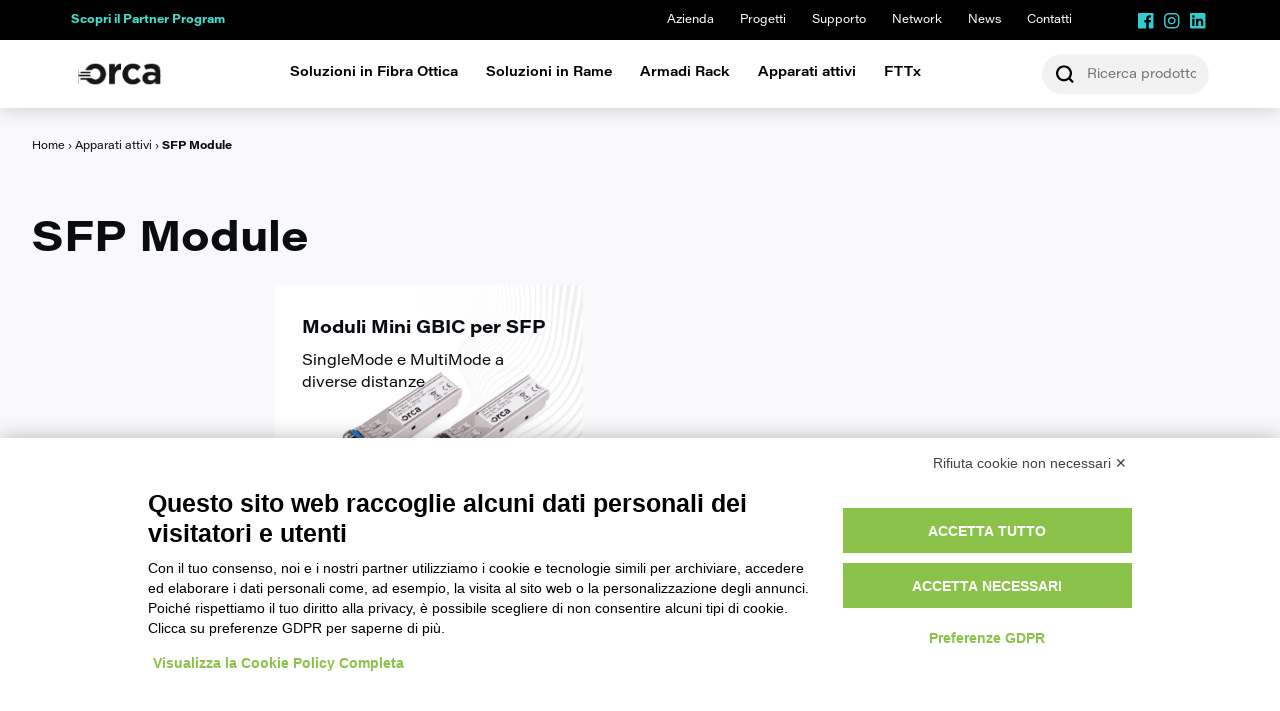

--- FILE ---
content_type: text/html; charset=UTF-8
request_url: https://www.orca.it/prodotti/categoria/sfp-module/
body_size: 169039
content:
<!DOCTYPE html>
<html lang="it">
<head>
<meta charset="utf-8">
<meta http-equiv="X-UA-Compatible" content="IE=edge">
<meta name="viewport" content="width=device-width, initial-scale=1.0, shrink-to-fit=no">
<meta name="format-detection" content="telephone=no">
<link rel="profile" href="http://gmpg.org/xfn/11">
<link rel="pingback" href="https://www.orca.it/xmlrpc.php">
<meta name="keywords" content=""/>
<link rel="icon" type="image/x-icon" href="https://www.orca.it/wp-content/themes/orca/favicon.ico">
<link rel="stylesheet" href="https://use.typekit.net/abg7wxi.css">
<script src="https://bnr.elmobot.eu/z8GdftKknuwvs1zk750ER/it.js"></script>
<link rel="preload" href="https://www.orca.it/wp-content/themes/orca/assets/fonts/AcuminProWide-Light.woff" as="font" type="font/woff" crossorigin="anonymous">
<link rel="preload" href="https://www.orca.it/wp-content/themes/orca/assets/fonts/AcuminProWide-Regular.woff" as="font" type="font/woff" crossorigin="anonymous">
<link rel="preload" href="https://www.orca.it/wp-content/themes/orca/assets/fonts/AcuminProWide-Bold.woff" as="font" type="font/woff" crossorigin="anonymous">
<link rel="preload" href="https://www.orca.it/wp-content/themes/orca/assets/fonts/AcuminProWide-Black.woff" as="font" type="font/woff" crossorigin="anonymous">
<meta name='robots' content='index, follow, max-image-preview:large, max-snippet:-1, max-video-preview:-1' />
<style>img:is([sizes="auto" i], [sizes^="auto," i]) { contain-intrinsic-size: 3000px 1500px }</style>
<!-- Google Tag Manager for WordPress by gtm4wp.com -->
<script data-cfasync="false" data-pagespeed-no-defer>
var gtm4wp_datalayer_name = "dataLayer";
var dataLayer = dataLayer || [];
</script>
<!-- End Google Tag Manager for WordPress by gtm4wp.com -->
<!-- This site is optimized with the Yoast SEO plugin v26.5 - https://yoast.com/wordpress/plugins/seo/ -->
<title>SFP Module Archivi - Orca</title>
<link rel="canonical" href="https://www.orca.it/prodotti/categoria/sfp-module/" />
<meta property="og:locale" content="it_IT" />
<meta property="og:type" content="article" />
<meta property="og:title" content="SFP Module Archivi - Orca" />
<meta property="og:url" content="https://www.orca.it/prodotti/categoria/sfp-module/" />
<meta property="og:site_name" content="Orca" />
<meta name="twitter:card" content="summary_large_image" />
<script type="application/ld+json" class="yoast-schema-graph">{"@context":"https://schema.org","@graph":[{"@type":"CollectionPage","@id":"https://www.orca.it/prodotti/categoria/sfp-module/","url":"https://www.orca.it/prodotti/categoria/sfp-module/","name":"SFP Module Archivi - Orca","isPartOf":{"@id":"https://www.orca.it/#website"},"primaryImageOfPage":{"@id":"https://www.orca.it/prodotti/categoria/sfp-module/#primaryimage"},"image":{"@id":"https://www.orca.it/prodotti/categoria/sfp-module/#primaryimage"},"thumbnailUrl":"https://www.orca.it/wp-content/uploads/2022/07/SFP-module-anteprima.png","breadcrumb":{"@id":"https://www.orca.it/prodotti/categoria/sfp-module/#breadcrumb"},"inLanguage":"it-IT"},{"@type":"ImageObject","inLanguage":"it-IT","@id":"https://www.orca.it/prodotti/categoria/sfp-module/#primaryimage","url":"https://www.orca.it/wp-content/uploads/2022/07/SFP-module-anteprima.png","contentUrl":"https://www.orca.it/wp-content/uploads/2022/07/SFP-module-anteprima.png","width":1500,"height":1520,"caption":"Modulo gbic sfp"},{"@type":"BreadcrumbList","@id":"https://www.orca.it/prodotti/categoria/sfp-module/#breadcrumb","itemListElement":[{"@type":"ListItem","position":1,"name":"Home","item":"https://www.orca.it/"},{"@type":"ListItem","position":2,"name":"Apparati attivi","item":"https://www.orca.it/prodotti/categoria/apparati-attivi/"},{"@type":"ListItem","position":3,"name":"SFP Module"}]},{"@type":"WebSite","@id":"https://www.orca.it/#website","url":"https://www.orca.it/","name":"Orca","description":"Together, Tomorrow.","potentialAction":[{"@type":"SearchAction","target":{"@type":"EntryPoint","urlTemplate":"https://www.orca.it/?s={search_term_string}"},"query-input":{"@type":"PropertyValueSpecification","valueRequired":true,"valueName":"search_term_string"}}],"inLanguage":"it-IT"}]}</script>
<!-- / Yoast SEO plugin. -->
<link rel='dns-prefetch' href='//maps.googleapis.com' />
<link rel="alternate" type="application/rss+xml" title="Feed Orca &raquo; SFP Module Categoria" href="https://www.orca.it/prodotti/categoria/sfp-module/feed/" />
<style id='classic-theme-styles-inline-css' type='text/css'>
/*! This file is auto-generated */
.wp-block-button__link{color:#fff;background-color:#32373c;border-radius:9999px;box-shadow:none;text-decoration:none;padding:calc(.667em + 2px) calc(1.333em + 2px);font-size:1.125em}.wp-block-file__button{background:#32373c;color:#fff;text-decoration:none}
</style>
<style id='global-styles-inline-css' type='text/css'>
:root{--wp--preset--aspect-ratio--square: 1;--wp--preset--aspect-ratio--4-3: 4/3;--wp--preset--aspect-ratio--3-4: 3/4;--wp--preset--aspect-ratio--3-2: 3/2;--wp--preset--aspect-ratio--2-3: 2/3;--wp--preset--aspect-ratio--16-9: 16/9;--wp--preset--aspect-ratio--9-16: 9/16;--wp--preset--color--black: #000000;--wp--preset--color--cyan-bluish-gray: #abb8c3;--wp--preset--color--white: #ffffff;--wp--preset--color--pale-pink: #f78da7;--wp--preset--color--vivid-red: #cf2e2e;--wp--preset--color--luminous-vivid-orange: #ff6900;--wp--preset--color--luminous-vivid-amber: #fcb900;--wp--preset--color--light-green-cyan: #7bdcb5;--wp--preset--color--vivid-green-cyan: #00d084;--wp--preset--color--pale-cyan-blue: #8ed1fc;--wp--preset--color--vivid-cyan-blue: #0693e3;--wp--preset--color--vivid-purple: #9b51e0;--wp--preset--gradient--vivid-cyan-blue-to-vivid-purple: linear-gradient(135deg,rgba(6,147,227,1) 0%,rgb(155,81,224) 100%);--wp--preset--gradient--light-green-cyan-to-vivid-green-cyan: linear-gradient(135deg,rgb(122,220,180) 0%,rgb(0,208,130) 100%);--wp--preset--gradient--luminous-vivid-amber-to-luminous-vivid-orange: linear-gradient(135deg,rgba(252,185,0,1) 0%,rgba(255,105,0,1) 100%);--wp--preset--gradient--luminous-vivid-orange-to-vivid-red: linear-gradient(135deg,rgba(255,105,0,1) 0%,rgb(207,46,46) 100%);--wp--preset--gradient--very-light-gray-to-cyan-bluish-gray: linear-gradient(135deg,rgb(238,238,238) 0%,rgb(169,184,195) 100%);--wp--preset--gradient--cool-to-warm-spectrum: linear-gradient(135deg,rgb(74,234,220) 0%,rgb(151,120,209) 20%,rgb(207,42,186) 40%,rgb(238,44,130) 60%,rgb(251,105,98) 80%,rgb(254,248,76) 100%);--wp--preset--gradient--blush-light-purple: linear-gradient(135deg,rgb(255,206,236) 0%,rgb(152,150,240) 100%);--wp--preset--gradient--blush-bordeaux: linear-gradient(135deg,rgb(254,205,165) 0%,rgb(254,45,45) 50%,rgb(107,0,62) 100%);--wp--preset--gradient--luminous-dusk: linear-gradient(135deg,rgb(255,203,112) 0%,rgb(199,81,192) 50%,rgb(65,88,208) 100%);--wp--preset--gradient--pale-ocean: linear-gradient(135deg,rgb(255,245,203) 0%,rgb(182,227,212) 50%,rgb(51,167,181) 100%);--wp--preset--gradient--electric-grass: linear-gradient(135deg,rgb(202,248,128) 0%,rgb(113,206,126) 100%);--wp--preset--gradient--midnight: linear-gradient(135deg,rgb(2,3,129) 0%,rgb(40,116,252) 100%);--wp--preset--font-size--small: 13px;--wp--preset--font-size--medium: 20px;--wp--preset--font-size--large: 36px;--wp--preset--font-size--x-large: 42px;--wp--preset--spacing--20: 0.44rem;--wp--preset--spacing--30: 0.67rem;--wp--preset--spacing--40: 1rem;--wp--preset--spacing--50: 1.5rem;--wp--preset--spacing--60: 2.25rem;--wp--preset--spacing--70: 3.38rem;--wp--preset--spacing--80: 5.06rem;--wp--preset--shadow--natural: 6px 6px 9px rgba(0, 0, 0, 0.2);--wp--preset--shadow--deep: 12px 12px 50px rgba(0, 0, 0, 0.4);--wp--preset--shadow--sharp: 6px 6px 0px rgba(0, 0, 0, 0.2);--wp--preset--shadow--outlined: 6px 6px 0px -3px rgba(255, 255, 255, 1), 6px 6px rgba(0, 0, 0, 1);--wp--preset--shadow--crisp: 6px 6px 0px rgba(0, 0, 0, 1);}:where(.is-layout-flex){gap: 0.5em;}:where(.is-layout-grid){gap: 0.5em;}body .is-layout-flex{display: flex;}.is-layout-flex{flex-wrap: wrap;align-items: center;}.is-layout-flex > :is(*, div){margin: 0;}body .is-layout-grid{display: grid;}.is-layout-grid > :is(*, div){margin: 0;}:where(.wp-block-columns.is-layout-flex){gap: 2em;}:where(.wp-block-columns.is-layout-grid){gap: 2em;}:where(.wp-block-post-template.is-layout-flex){gap: 1.25em;}:where(.wp-block-post-template.is-layout-grid){gap: 1.25em;}.has-black-color{color: var(--wp--preset--color--black) !important;}.has-cyan-bluish-gray-color{color: var(--wp--preset--color--cyan-bluish-gray) !important;}.has-white-color{color: var(--wp--preset--color--white) !important;}.has-pale-pink-color{color: var(--wp--preset--color--pale-pink) !important;}.has-vivid-red-color{color: var(--wp--preset--color--vivid-red) !important;}.has-luminous-vivid-orange-color{color: var(--wp--preset--color--luminous-vivid-orange) !important;}.has-luminous-vivid-amber-color{color: var(--wp--preset--color--luminous-vivid-amber) !important;}.has-light-green-cyan-color{color: var(--wp--preset--color--light-green-cyan) !important;}.has-vivid-green-cyan-color{color: var(--wp--preset--color--vivid-green-cyan) !important;}.has-pale-cyan-blue-color{color: var(--wp--preset--color--pale-cyan-blue) !important;}.has-vivid-cyan-blue-color{color: var(--wp--preset--color--vivid-cyan-blue) !important;}.has-vivid-purple-color{color: var(--wp--preset--color--vivid-purple) !important;}.has-black-background-color{background-color: var(--wp--preset--color--black) !important;}.has-cyan-bluish-gray-background-color{background-color: var(--wp--preset--color--cyan-bluish-gray) !important;}.has-white-background-color{background-color: var(--wp--preset--color--white) !important;}.has-pale-pink-background-color{background-color: var(--wp--preset--color--pale-pink) !important;}.has-vivid-red-background-color{background-color: var(--wp--preset--color--vivid-red) !important;}.has-luminous-vivid-orange-background-color{background-color: var(--wp--preset--color--luminous-vivid-orange) !important;}.has-luminous-vivid-amber-background-color{background-color: var(--wp--preset--color--luminous-vivid-amber) !important;}.has-light-green-cyan-background-color{background-color: var(--wp--preset--color--light-green-cyan) !important;}.has-vivid-green-cyan-background-color{background-color: var(--wp--preset--color--vivid-green-cyan) !important;}.has-pale-cyan-blue-background-color{background-color: var(--wp--preset--color--pale-cyan-blue) !important;}.has-vivid-cyan-blue-background-color{background-color: var(--wp--preset--color--vivid-cyan-blue) !important;}.has-vivid-purple-background-color{background-color: var(--wp--preset--color--vivid-purple) !important;}.has-black-border-color{border-color: var(--wp--preset--color--black) !important;}.has-cyan-bluish-gray-border-color{border-color: var(--wp--preset--color--cyan-bluish-gray) !important;}.has-white-border-color{border-color: var(--wp--preset--color--white) !important;}.has-pale-pink-border-color{border-color: var(--wp--preset--color--pale-pink) !important;}.has-vivid-red-border-color{border-color: var(--wp--preset--color--vivid-red) !important;}.has-luminous-vivid-orange-border-color{border-color: var(--wp--preset--color--luminous-vivid-orange) !important;}.has-luminous-vivid-amber-border-color{border-color: var(--wp--preset--color--luminous-vivid-amber) !important;}.has-light-green-cyan-border-color{border-color: var(--wp--preset--color--light-green-cyan) !important;}.has-vivid-green-cyan-border-color{border-color: var(--wp--preset--color--vivid-green-cyan) !important;}.has-pale-cyan-blue-border-color{border-color: var(--wp--preset--color--pale-cyan-blue) !important;}.has-vivid-cyan-blue-border-color{border-color: var(--wp--preset--color--vivid-cyan-blue) !important;}.has-vivid-purple-border-color{border-color: var(--wp--preset--color--vivid-purple) !important;}.has-vivid-cyan-blue-to-vivid-purple-gradient-background{background: var(--wp--preset--gradient--vivid-cyan-blue-to-vivid-purple) !important;}.has-light-green-cyan-to-vivid-green-cyan-gradient-background{background: var(--wp--preset--gradient--light-green-cyan-to-vivid-green-cyan) !important;}.has-luminous-vivid-amber-to-luminous-vivid-orange-gradient-background{background: var(--wp--preset--gradient--luminous-vivid-amber-to-luminous-vivid-orange) !important;}.has-luminous-vivid-orange-to-vivid-red-gradient-background{background: var(--wp--preset--gradient--luminous-vivid-orange-to-vivid-red) !important;}.has-very-light-gray-to-cyan-bluish-gray-gradient-background{background: var(--wp--preset--gradient--very-light-gray-to-cyan-bluish-gray) !important;}.has-cool-to-warm-spectrum-gradient-background{background: var(--wp--preset--gradient--cool-to-warm-spectrum) !important;}.has-blush-light-purple-gradient-background{background: var(--wp--preset--gradient--blush-light-purple) !important;}.has-blush-bordeaux-gradient-background{background: var(--wp--preset--gradient--blush-bordeaux) !important;}.has-luminous-dusk-gradient-background{background: var(--wp--preset--gradient--luminous-dusk) !important;}.has-pale-ocean-gradient-background{background: var(--wp--preset--gradient--pale-ocean) !important;}.has-electric-grass-gradient-background{background: var(--wp--preset--gradient--electric-grass) !important;}.has-midnight-gradient-background{background: var(--wp--preset--gradient--midnight) !important;}.has-small-font-size{font-size: var(--wp--preset--font-size--small) !important;}.has-medium-font-size{font-size: var(--wp--preset--font-size--medium) !important;}.has-large-font-size{font-size: var(--wp--preset--font-size--large) !important;}.has-x-large-font-size{font-size: var(--wp--preset--font-size--x-large) !important;}
:where(.wp-block-post-template.is-layout-flex){gap: 1.25em;}:where(.wp-block-post-template.is-layout-grid){gap: 1.25em;}
:where(.wp-block-columns.is-layout-flex){gap: 2em;}:where(.wp-block-columns.is-layout-grid){gap: 2em;}
:root :where(.wp-block-pullquote){font-size: 1.5em;line-height: 1.6;}
</style>
<link rel='stylesheet' id='accua-forms-api-base-css' href='https://www.orca.it/wp-content/plugins/contact-forms/accua-form-api.css' type='text/css' media='all' />
<link rel='stylesheet' id='theme-css' href='https://www.orca.it/wp-content/themes/orca/assets/dist/css/theme.css' type='text/css' media='all' />
<script type="text/javascript" src="https://maps.googleapis.com/maps/api/js?key=AIzaSyCvK_j-e26PC-GMKjTpv_InrhnZPuHK5Es&amp;libraries=places" id="google-maps-js"></script>
<script type="text/javascript" src="https://www.orca.it/wp-includes/js/jquery/jquery.min.js" id="jquery-core-js"></script>
<script type="text/javascript" src="https://www.orca.it/wp-includes/js/jquery/jquery-migrate.min.js" id="jquery-migrate-js"></script>
<link rel="https://api.w.org/" href="https://www.orca.it/wp-json/" /><link rel="EditURI" type="application/rsd+xml" title="RSD" href="https://www.orca.it/xmlrpc.php?rsd" />
<!-- Google Tag Manager for WordPress by gtm4wp.com -->
<!-- GTM Container placement set to automatic -->
<script data-cfasync="false" data-pagespeed-no-defer>
var dataLayer_content = {"pagePostType":"item","pagePostType2":"tax-item","pageCategory":[]};
dataLayer.push( dataLayer_content );
</script>
<script data-cfasync="false" data-pagespeed-no-defer>
(function(w,d,s,l,i){w[l]=w[l]||[];w[l].push({'gtm.start':
new Date().getTime(),event:'gtm.js'});var f=d.getElementsByTagName(s)[0],
j=d.createElement(s),dl=l!='dataLayer'?'&l='+l:'';j.async=true;j.src=
'//www.googletagmanager.com/gtm.js?id='+i+dl;f.parentNode.insertBefore(j,f);
})(window,document,'script','dataLayer','GTM-N29C9JM');
</script>
<!-- End Google Tag Manager for WordPress by gtm4wp.com -->		<style type="text/css" id="wp-custom-css">
/*header, footer { display: none }*/
.oc-bg-black input,
.oc-bg-black label,
.oc-bg-black textarea{
color: #fff;
}
.accua-form-view-sidebyside .pfbc-textbox, .accua-form-view-sidebyside .pfbc-textarea, .accua-form-view-sidebyside .pfbc-select {
width: 100% !important;
}
.oc-bg-black input[type="radio"]:checked,
.oc-bg-black input[type="checkbox"]:checked {
background: #fff;
}
.oc-bg-black .accua-form-messages {
color: black;
} 
.oc-bg-black .accua-form button{
background: #fff !important;
border: 0;
border-radius: 20px !important;
color: #000 !important;
height: 40px;
line-height: 40px;
max-width: 100%;
padding: 0 3.33333rem !important;
transition: all .3s ease-in-out;
-moz-transition: all .3s ease-in-out;
-webkit-transition: all .3s ease-in-out;
-o-transition: all .3s ease-in-out;
-ms-transition: all .3s ease-in-out;
width: auto;
}		</style>
<!-- Google tag (gtag.js) -->
<script async src="https://www.googletagmanager.com/gtag/js?id=G-QP8LCYWMKX"></script>
<script>
window.dataLayer = window.dataLayer || [];
function gtag(){dataLayer.push(arguments);}
gtag('js', new Date());
gtag('config', 'G-QP8LCYWMKX');
</script>
</head>
<body class="oc-bg-ghost">
<!-- GTM Container placement set to automatic -->
<!-- Google Tag Manager (noscript) -->
<noscript><iframe src="https://www.googletagmanager.com/ns.html?id=GTM-N29C9JM" height="0" width="0" style="display:none;visibility:hidden" aria-hidden="true"></iframe></noscript>
<!-- End Google Tag Manager (noscript) -->
<header class="oc-header">
<div class="oc-hidden xl:oc-flex oc-header-nav-top oc-text-white oc-bg-black xl:oc-space-x-4">
<div class="oc-header-nav-top-right oc-mr-auto">
<a target="" href="https://orca.it/programma-partner-orca/">Scopri il Partner Program</a>
</div>
<div class="menu-header-top-bar-container"><ul><li itemscope="itemscope" itemtype="https://www.schema.org/SiteNavigationElement" id="menu-item-1071" class="menu-item menu-item-type-post_type menu-item-object-page menu-item-1071 nav-item"><a title="Azienda" href="https://www.orca.it/azienda/" class="nav-link">Azienda</a></li>
<li itemscope="itemscope" itemtype="https://www.schema.org/SiteNavigationElement" id="menu-item-5074" class="menu-item menu-item-type-post_type menu-item-object-page menu-item-5074 nav-item"><a title="Progetti" href="https://www.orca.it/progetti/" class="nav-link">Progetti</a></li>
<li itemscope="itemscope" itemtype="https://www.schema.org/SiteNavigationElement" id="menu-item-1072" class="menu-item menu-item-type-post_type menu-item-object-page menu-item-1072 nav-item"><a title="Supporto" href="https://www.orca.it/supporto/" class="nav-link">Supporto</a></li>
<li itemscope="itemscope" itemtype="https://www.schema.org/SiteNavigationElement" id="menu-item-1073" class="menu-item menu-item-type-custom menu-item-object-custom menu-item-1073 nav-item"><a title="Network" href="https://orca.it/rivenditori/" class="nav-link">Network</a></li>
<li itemscope="itemscope" itemtype="https://www.schema.org/SiteNavigationElement" id="menu-item-1074" class="menu-item menu-item-type-post_type menu-item-object-page menu-item-1074 nav-item"><a title="News" href="https://www.orca.it/news/" class="nav-link">News</a></li>
<li itemscope="itemscope" itemtype="https://www.schema.org/SiteNavigationElement" id="menu-item-1075" class="menu-item menu-item-type-post_type menu-item-object-page menu-item-1075 nav-item"><a title="Contatti" href="https://www.orca.it/?page_id=721" class="nav-link">Contatti</a></li>
</li>
</ul></div>
<div class="social-icon-section oc-flex">
<a target="_blank" href="https://www.facebook.com/OrcaNetworking"><svg width="16" height="16" viewBox="0 0 16 16" fill="none" xmlns="http://www.w3.org/2000/svg">
<path d="M14.6 0H0.9C0.4 0 0 0.4 0 0.9V14.6C0 15.1 0.4 15.5 0.9 15.5H8.3V9.4H6.3V7.1H8.3V5.4C8.3 3.4 9.5 2.3 11.3 2.3C11.9 2.3 12.5 2.3 13.1 2.4V4.5H11.9C10.9 4.5 10.7 5 10.7 5.6V7.1H13L12.7 9.4H10.7V15.4H14.6C15.1 15.4 15.5 15 15.5 14.5V0.9C15.5 0.4 15.1 0 14.6 0Z" fill="#ffffff"/>
</svg>
</a>
<a target="_blank" href="https://www.instagram.com/orcanetworking/"><svg width="16" height="16" viewBox="0 0 16 16" fill="none" xmlns="http://www.w3.org/2000/svg">
<path d="M14 10.6C14 12.5 12.5 14 10.6 14H4.8C2.9 14 1.4 12.5 1.4 10.6V4.8C1.4 2.9 2.9 1.4 4.8 1.4H10.6C12.5 1.4 14 2.9 14 4.8V10.6ZM10.6 0H4.8C2.1 0 0 2.2 0 4.8V10.6C0 13.3 2.2 15.4 4.8 15.4H10.6C13.3 15.4 15.4 13.2 15.4 10.6V4.8C15.5 2.2 13.3 0 10.6 0Z" fill="#ffffff"/>
<path d="M7.70078 10.1008C6.40078 10.1008 5.30078 9.00078 5.30078 7.70078C5.30078 6.40078 6.40078 5.30078 7.70078 5.30078C9.00078 5.30078 10.1008 6.40078 10.1008 7.70078C10.1008 9.00078 9.10078 10.1008 7.70078 10.1008ZM7.70078 3.80078C5.60078 3.80078 3.80078 5.50078 3.80078 7.60078C3.80078 9.70078 5.50078 11.4008 7.70078 11.4008C9.80078 11.4008 11.6008 9.70078 11.6008 7.60078C11.6008 5.60078 9.90078 3.80078 7.70078 3.80078Z" fill="#ffffff"/>
<path d="M11.9004 3C12.2004 3 12.4004 3.2 12.4004 3.5C12.4004 3.8 12.2004 4.1 11.9004 4.1C11.6004 4.1 11.4004 3.9 11.4004 3.6C11.4004 3.3 11.6004 3 11.9004 3Z" fill="#ffffff"/>
</svg>
</a>
<a target="_blank" href="https://it.linkedin.com/company/orca-networking"><svg width="16" height="16" viewBox="0 0 16 16" fill="none" xmlns="http://www.w3.org/2000/svg">
<path d="M13.2 13.1H10.9V9.5C10.9 8.6 10.9 7.6 9.7 7.6C8.5 7.6 8.3 8.5 8.3 9.5V13.1H6V5.8H8.2V6.8C8.5 6.2 9.3 5.6 10.4 5.6C12.7 5.6 13.2 7.1 13.2 9.1V13.1ZM3.4 4.8C2.7 4.8 2.1 4.2 2.1 3.5C2.1 2.8 2.7 2.2 3.4 2.2C4.1 2.2 4.7 2.8 4.7 3.5C4.8 4.2 4.2 4.8 3.4 4.8ZM4.6 13.1H2.3V5.8H4.6V13.1ZM14.3 0H1.1C0.499998 0 0 0.5 0 1.1V14.3C0 14.9 0.499998 15.4 1.1 15.4H14.3C14.9 15.4 15.4 14.9 15.4 14.3V1.1C15.4 0.5 14.9 0 14.3 0Z" fill="#ffffff"/>
</svg>
</a>
</div>
</div>
<div class="oc-hidden oc-header-nav oc-text-black oc-bg-white  xl:oc-flex oc-flex-wrap xl:oc-space-x-4" data-isfront="false">
<div class="oc-font-bold logo-nero">
<a href="https://www.orca.it/#" class="oc-svg-logo"><svg width="97" height="26" viewBox="0 0 97 26" fill="none" xmlns="http://www.w3.org/2000/svg" xmlns:xlink="http://www.w3.org/1999/xlink">
<rect width="97" height="26" fill="url(#orcablack)"/>
<defs>
<pattern id="orcablack" patternContentUnits="objectBoundingBox" width="1" height="1">
<use xlink:href="#image0_1212_1011" transform="translate(0 0.0329547) scale(0.00049975 0.00186445)"/>
</pattern>
<image id="image0_1212_1011" width="2001" height="501" xlink:href="[data-uri]"/>
</defs>
</svg>
</a>
</div>
<div class="oc-font-bold logo-bianco">
<a href="https://www.orca.it/#" class="oc-svg-logo"><svg width="97" height="26" viewBox="0 0 97 26" fill="none" xmlns="http://www.w3.org/2000/svg" xmlns:xlink="http://www.w3.org/1999/xlink">
<rect width="97" height="26" fill="url(#orca-white)"/>
<defs>
<pattern id="orca-white" patternContentUnits="objectBoundingBox" width="1" height="1">
<use xlink:href="#image0_864_11911" transform="translate(0 0.0329547) scale(0.00049975 0.00186445)"/>
</pattern>
<image id="image0_864_11911" width="2001" height="501" xlink:href="[data-uri]"/>
</defs>
</svg>
</a>
</div>
<div class="oc-text-center main-menu">
<div class="menu-header-menu-container"><ul id="menu-header-menu" class=""><li itemscope="itemscope" itemtype="https://www.schema.org/SiteNavigationElement" id="menu-item-1082" class="menu-item menu-item-type-taxonomy menu-item-object-item-category menu-item-has-children dropdown menu-item-1082 nav-item"><a title="Soluzioni in Fibra Ottica" href="https://www.orca.it/prodotti/categoria/soluzioni-fibra/" class="nav-link">Soluzioni in Fibra Ottica</a>
<ul class="dropdown-menu"  role="menu">
<li itemscope="itemscope" itemtype="https://www.schema.org/SiteNavigationElement" id="menu-item-1089" class="menu-item menu-item-type-taxonomy menu-item-object-item-category menu-item-has-children dropdown menu-item-1089 nav-item"><a title="Cavi in fibra ottica" href="https://www.orca.it/prodotti/categoria/cavi-in-fibra-ottica/" class="dropdown-item"><img src="https://www.orca.it/wp-content/uploads/2022/06/menu-fibra-cavi.jpg" /><span><b>Cavi in fibra ottica</b></span></a>
<ul class="dropdown-menu"  role="menu">
<li itemscope="itemscope" itemtype="https://www.schema.org/SiteNavigationElement" id="menu-item-2044" class="menu-item menu-item-type-taxonomy menu-item-object-item-category menu-item-2044 nav-item"><a title="Guaina LSZH" href="https://www.orca.it/prodotti/categoria/guaina-lszh/" class="dropdown-item">Guaina LSZH</a></li>
<li itemscope="itemscope" itemtype="https://www.schema.org/SiteNavigationElement" id="menu-item-2045" class="menu-item menu-item-type-taxonomy menu-item-object-item-category menu-item-2045 nav-item"><a title="Guaina HDPE" href="https://www.orca.it/prodotti/categoria/guaina-hdpe/" class="dropdown-item">Guaina HDPE</a></li>
</li>
</ul>
</li>
<li itemscope="itemscope" itemtype="https://www.schema.org/SiteNavigationElement" id="menu-item-1097" class="menu-item menu-item-type-taxonomy menu-item-object-item-category menu-item-1097 nav-item"><a title="Bretelle in Fibra Ottica" href="https://www.orca.it/prodotti/categoria/bretelle-in-fibra-ottica/" class="dropdown-item"><img src="https://www.orca.it/wp-content/uploads/2023/03/menu-bretelle-fibra-ottica.jpg" /><span><b>Bretelle in Fibra Ottica</b></span></a></li>
<li itemscope="itemscope" itemtype="https://www.schema.org/SiteNavigationElement" id="menu-item-1096" class="menu-item menu-item-type-taxonomy menu-item-object-item-category menu-item-1096 nav-item"><a title="Pigtail in Fibra Ottica" href="https://www.orca.it/prodotti/categoria/pigtail-in-fibra-ottica/" class="dropdown-item"><img src="https://www.orca.it/wp-content/uploads/2022/03/OC_FPG_120301_02-1.jpg" /><span><b>Pigtail in Fibra Ottica</b></span></a></li>
<li itemscope="itemscope" itemtype="https://www.schema.org/SiteNavigationElement" id="menu-item-1095" class="menu-item menu-item-type-taxonomy menu-item-object-item-category menu-item-has-children dropdown menu-item-1095 nav-item"><a title="Connettori in Fibra Ottica" href="https://www.orca.it/prodotti/categoria/connettori-in-fibra-ottica/" class="dropdown-item"><img src="https://www.orca.it/wp-content/uploads/2022/03/OC_FCE_131115_02-1.jpg" /><span><b>Connettori in Fibra Ottica</b></span></a>
<ul class="dropdown-menu"  role="menu">
<li itemscope="itemscope" itemtype="https://www.schema.org/SiteNavigationElement" id="menu-item-2367" class="menu-item menu-item-type-taxonomy menu-item-object-item-category menu-item-2367 nav-item"><a title="Connettori Ottici in ceramica" href="https://www.orca.it/prodotti/categoria/connettori-ottici-ceramica/" class="dropdown-item">Connettori Ottici in ceramica</a></li>
<li itemscope="itemscope" itemtype="https://www.schema.org/SiteNavigationElement" id="menu-item-2368" class="menu-item menu-item-type-taxonomy menu-item-object-item-category menu-item-2368 nav-item"><a title="Connettori Ottici Field Assembly" href="https://www.orca.it/prodotti/categoria/connettori-ottici-field-assembly/" class="dropdown-item">Connettori Ottici Field Assembly</a></li>
<li itemscope="itemscope" itemtype="https://www.schema.org/SiteNavigationElement" id="menu-item-2369" class="menu-item menu-item-type-taxonomy menu-item-object-item-category menu-item-2369 nav-item"><a title="Connettori Ottici Splice-on" href="https://www.orca.it/prodotti/categoria/connettori-ottici-splice-on/" class="dropdown-item">Connettori Ottici Splice-on</a></li>
</li>
</ul>
</li>
<li itemscope="itemscope" itemtype="https://www.schema.org/SiteNavigationElement" id="menu-item-2370" class="menu-item menu-item-type-taxonomy menu-item-object-item-category menu-item-has-children dropdown menu-item-2370 nav-item"><a title="Organizzazione e Gestione" href="https://www.orca.it/prodotti/categoria/organizzazione-gestione-fibra-ottica/" class="dropdown-item"><img src="https://www.orca.it/wp-content/uploads/2022/03/OC_FPP_170110_00N-1.jpg" /><span><b>Organizzazione e Gestione</b></span></a>
<ul class="dropdown-menu"  role="menu">
<li itemscope="itemscope" itemtype="https://www.schema.org/SiteNavigationElement" id="menu-item-2371" class="menu-item menu-item-type-taxonomy menu-item-object-item-category menu-item-2371 nav-item"><a title="Accessori e Attrezzatura" href="https://www.orca.it/prodotti/categoria/accessori-attrezzatura-fibra-ottica/" class="dropdown-item"><b>Accessori e Attrezzatura</b></a></li>
</ul>
</li>
</li>
</li>
</li>
<li itemscope="itemscope" itemtype="https://www.schema.org/SiteNavigationElement" id="menu-item-2313" class="menu-item menu-item-type-custom menu-item-object-custom menu-item-2313 nav-item"><a title="
SCOPRI TUTTE LE
SOLUZIONI FIBRA
Scopri di più
" href="https://orca.it/prodotti/categoria/soluzioni-fibra/" class="dropdown-item"><div class="oc-box oc-box-header oc-box-menu">
<a href="https://orca.it/prodotti/categoria/soluzioni-fibra/" class="oc-media"><div class=""><img alt="" class="oc-m-0 oc-lazy" data-src="https://www.orca.it/wp-content/uploads/2022/07/Menu_Box_Fibra.jpg"/></div></a>
<div class="oc-bottom">
<div class="oc-cta">
<div class="oc-caption">
<h3 class="oc-title">
SCOPRI TUTTE LE
<span class="oc-text-turquoise">SOLUZIONI FIBRA</span>
</h3>
</div>
<div class="oc-btn oc-btn-sm oc-btn-empty-white">
<a href="https://orca.it/prodotti/categoria/soluzioni-fibra/">
Scopri di più
</a>
</div>
</div>
</div>
</div></a></li>
</ul>
</li>
<li itemscope="itemscope" itemtype="https://www.schema.org/SiteNavigationElement" id="menu-item-2372" class="menu-item menu-item-type-taxonomy menu-item-object-item-category menu-item-has-children dropdown menu-item-2372 nav-item"><a title="Soluzioni in Rame" href="https://www.orca.it/prodotti/categoria/soluzioni-rame/" class="nav-link">Soluzioni in Rame</a>
<ul class="dropdown-menu"  role="menu">
<li itemscope="itemscope" itemtype="https://www.schema.org/SiteNavigationElement" id="menu-item-2375" class="menu-item menu-item-type-taxonomy menu-item-object-item-category menu-item-2375 nav-item"><a title="Categoria 5E" href="https://www.orca.it/prodotti/categoria/categoria-5e/" class="dropdown-item"><img src="https://www.orca.it/wp-content/uploads/2023/03/Cat-5E-menu.jpg" /><span><b>Categoria 5E</b></span></a></li>
<li itemscope="itemscope" itemtype="https://www.schema.org/SiteNavigationElement" id="menu-item-2373" class="menu-item menu-item-type-taxonomy menu-item-object-item-category menu-item-2373 nav-item"><a title="Categoria 6" href="https://www.orca.it/prodotti/categoria/categoria-6/" class="dropdown-item"><img src="https://www.orca.it/wp-content/uploads/2023/03/Cat-6-menu.jpg" /><span><b>Categoria 6</b></span></a></li>
<li itemscope="itemscope" itemtype="https://www.schema.org/SiteNavigationElement" id="menu-item-2376" class="menu-item menu-item-type-taxonomy menu-item-object-item-category menu-item-2376 nav-item"><a title="Categoria 6A" href="https://www.orca.it/prodotti/categoria/categoria-6a/" class="dropdown-item"><img src="https://www.orca.it/wp-content/uploads/2023/03/Cat-6A-menu.jpg" /><span><b>Categoria 6A</b></span></a></li>
<li itemscope="itemscope" itemtype="https://www.schema.org/SiteNavigationElement" id="menu-item-2377" class="menu-item menu-item-type-taxonomy menu-item-object-item-category menu-item-2377 nav-item"><a title="Categoria 7" href="https://www.orca.it/prodotti/categoria/categoria-7/" class="dropdown-item"><img src="https://www.orca.it/wp-content/uploads/2023/03/Cat-7-menu.jpg" /><span><b>Categoria 7</b></span></a></li>
<li itemscope="itemscope" itemtype="https://www.schema.org/SiteNavigationElement" id="menu-item-2374" class="menu-item menu-item-type-taxonomy menu-item-object-item-category menu-item-2374 nav-item"><a title="Prodotti universali rame" href="https://www.orca.it/prodotti/categoria/prodotti-universali-rame/" class="dropdown-item"><img src="https://www.orca.it/wp-content/uploads/2022/06/universalirame-menu.jpg" /><span><b>Prodotti universali rame</b></span></a></li>
<li itemscope="itemscope" itemtype="https://www.schema.org/SiteNavigationElement" id="menu-item-2378" class="menu-item menu-item-type-taxonomy menu-item-object-item-category menu-item-2378 nav-item"><a title="Fonia" href="https://www.orca.it/prodotti/categoria/fonia/" class="dropdown-item"><img src="https://www.orca.it/wp-content/uploads/2022/06/fonia-menu-1.jpg" /><span><b>Fonia</b></span></a></li>
</li>
<li itemscope="itemscope" itemtype="https://www.schema.org/SiteNavigationElement" id="menu-item-2363" class="menu-item menu-item-type-custom menu-item-object-custom menu-item-2363 nav-item"><a title="
SCOPRI TUTTE LE
SOLUZIONI IN RAME
Scopri di più
" href="https://orca.it/prodotti/categoria/soluzioni-rame/" class="dropdown-item"><div class="oc-box oc-box-header oc-box-menu">
<a href="https://orca.it/prodotti/categoria/soluzioni-rame/" class="oc-media"><div class=""><img alt="" class="oc-m-0 oc-lazy" data-src="https://www.orca.it/wp-content/uploads/2022/07/Menu_Box_Rame.jpg"/></div></a>
<div class="oc-bottom">
<div class="oc-cta">
<div class="oc-caption">
<h3 class="oc-title">
SCOPRI TUTTE LE
<span class="oc-text-turquoise">SOLUZIONI IN RAME</span>
</h3>
</div>
<div class="oc-btn oc-btn-sm oc-btn-empty-white">
<a href="https://orca.it/prodotti/categoria/soluzioni-rame/">
Scopri di più
</a>
</div>
</div>
</div>
</div></a></li>
</ul>
</li>
<li itemscope="itemscope" itemtype="https://www.schema.org/SiteNavigationElement" id="menu-item-1083" class="menu-item menu-item-type-taxonomy menu-item-object-item-category menu-item-has-children dropdown menu-item-1083 nav-item"><a title="Armadi Rack" href="https://www.orca.it/prodotti/categoria/armadi-rack/" class="nav-link">Armadi Rack</a>
<ul class="dropdown-menu"  role="menu">
<li itemscope="itemscope" itemtype="https://www.schema.org/SiteNavigationElement" id="menu-item-2380" class="menu-item menu-item-type-taxonomy menu-item-object-item-category menu-item-has-children dropdown menu-item-2380 nav-item"><a title="Armadi Rack a parete" href="https://www.orca.it/prodotti/categoria/armadi-rack-a-parete/" class="dropdown-item"><img src="https://www.orca.it/wp-content/uploads/2022/05/Armadi-rack-a-muro.jpg" /><span><b>Armadi Rack a parete</b></span></a>
<ul class="dropdown-menu"  role="menu">
<li itemscope="itemscope" itemtype="https://www.schema.org/SiteNavigationElement" id="menu-item-4202" class="menu-item menu-item-type-taxonomy menu-item-object-item-category menu-item-4202 nav-item"><a title="Serie N" href="https://www.orca.it/prodotti/categoria/armadi-rack-a-parete-serie/" class="dropdown-item">Serie N</a></li>
<li itemscope="itemscope" itemtype="https://www.schema.org/SiteNavigationElement" id="menu-item-4203" class="menu-item menu-item-type-taxonomy menu-item-object-item-category menu-item-4203 nav-item"><a title="Serie Marlin" href="https://www.orca.it/prodotti/categoria/armadi-rack-a-parete-serie-marlin/" class="dropdown-item">Serie Marlin</a></li>
</li>
</ul>
</li>
<li itemscope="itemscope" itemtype="https://www.schema.org/SiteNavigationElement" id="menu-item-2381" class="menu-item menu-item-type-taxonomy menu-item-object-item-category menu-item-has-children dropdown menu-item-2381 nav-item"><a title="Armadi Rack a pavimento" href="https://www.orca.it/prodotti/categoria/armadi-rack-a-pavimento/" class="dropdown-item"><img src="https://www.orca.it/wp-content/uploads/2022/05/Armadi-rack-a-pavimento.jpg" /><span><b>Armadi Rack a pavimento</b></span></a>
<ul class="dropdown-menu"  role="menu">
<li itemscope="itemscope" itemtype="https://www.schema.org/SiteNavigationElement" id="menu-item-4206" class="menu-item menu-item-type-taxonomy menu-item-object-item-category menu-item-4206 nav-item"><a title="Serie N" href="https://www.orca.it/prodotti/categoria/armadi-rack-a-pavimento-serie-n/" class="dropdown-item">Serie N</a></li>
<li itemscope="itemscope" itemtype="https://www.schema.org/SiteNavigationElement" id="menu-item-4205" class="menu-item menu-item-type-taxonomy menu-item-object-item-category menu-item-4205 nav-item"><a title="Serie Marlin" href="https://www.orca.it/prodotti/categoria/armadi-rack-a-pavimento-serie-marlin/" class="dropdown-item">Serie Marlin</a></li>
</li>
</ul>
</li>
<li itemscope="itemscope" itemtype="https://www.schema.org/SiteNavigationElement" id="menu-item-2379" class="menu-item menu-item-type-taxonomy menu-item-object-item-category menu-item-2379 nav-item"><a title="Accessori e attrezzature Rack" href="https://www.orca.it/prodotti/categoria/accessori-e-attrezzature-rack/" class="dropdown-item"><img src="https://www.orca.it/wp-content/uploads/2022/05/Accessori-Rack.jpg" /><span><b>Accessori e attrezzature Rack</b></span></a></li>
</li>
<li itemscope="itemscope" itemtype="https://www.schema.org/SiteNavigationElement" id="menu-item-2364" class="menu-item menu-item-type-custom menu-item-object-custom menu-item-2364 nav-item"><a title="
SCOPRI TUTTI GLI
ARMADI RACK
Scopri di più
" href="https://orca.it/prodotti/categoria/armadi-rack/" class="dropdown-item"><div class="oc-box oc-box-header oc-box-menu">
<a href="https://orca.it/prodotti/categoria/armadi-rack/" class="oc-media"><div class=""><img alt="" class="oc-m-0 oc-lazy" data-src="https://www.orca.it/wp-content/uploads/2022/07/Menu_Box_Rack.jpg"/></div></a>
<div class="oc-bottom">
<div class="oc-cta">
<div class="oc-caption">
<h3 class="oc-title">
SCOPRI TUTTI GLI
<span class="oc-text-turquoise">ARMADI RACK</span>
</h3>
</div>
<div class="oc-btn oc-btn-sm oc-btn-empty-white">
<a href="https://orca.it/prodotti/categoria/armadi-rack/">
Scopri di più
</a>
</div>
</div>
</div>
</div></a></li>
</ul>
</li>
<li itemscope="itemscope" itemtype="https://www.schema.org/SiteNavigationElement" id="menu-item-2382" class="menu-item menu-item-type-taxonomy menu-item-object-item-category current-item-category-ancestor current-menu-ancestor current-menu-parent current-item-category-parent menu-item-has-children dropdown active menu-item-2382 nav-item"><a title="Apparati attivi" href="https://www.orca.it/prodotti/categoria/apparati-attivi/" class="nav-link">Apparati attivi</a>
<ul class="dropdown-menu"  role="menu">
<li itemscope="itemscope" itemtype="https://www.schema.org/SiteNavigationElement" id="menu-item-2383" class="menu-item menu-item-type-taxonomy menu-item-object-item-category menu-item-2383 nav-item"><a title="Media converter" href="https://www.orca.it/prodotti/categoria/media-converter/" class="dropdown-item"><img src="https://www.orca.it/wp-content/uploads/2022/06/Media-Converter.jpg" /><span><b>Media converter</b></span></a></li>
<li itemscope="itemscope" itemtype="https://www.schema.org/SiteNavigationElement" id="menu-item-2384" class="menu-item menu-item-type-taxonomy menu-item-object-item-category menu-item-2384 nav-item"><a title="Switch PoE Industriali" href="https://www.orca.it/prodotti/categoria/switch-poe-industriali/" class="dropdown-item"><img src="https://www.orca.it/wp-content/uploads/2022/05/Switch-Poe-Industriali.jpg" /><span><b>Switch PoE Industriali</b></span></a></li>
<li itemscope="itemscope" itemtype="https://www.schema.org/SiteNavigationElement" id="menu-item-3206" class="menu-item menu-item-type-taxonomy menu-item-object-item-category current-menu-item active menu-item-3206 nav-item"><a title="Modulo SFP" href="https://www.orca.it/prodotti/categoria/sfp-module/" class="dropdown-item"><img src="https://www.orca.it/wp-content/uploads/2023/03/Modulo-SFP-menu.jpg" /><span><b>Modulo SFP</b></span></a></li>
</li>
<li itemscope="itemscope" itemtype="https://www.schema.org/SiteNavigationElement" id="menu-item-2365" class="menu-item menu-item-type-custom menu-item-object-custom menu-item-2365 nav-item"><a title="
SCOPRI TUTTI GLI
APPARATI ATTIVI
Scopri di più
" href="https://orca.it/prodotti/categoria/apparati-attivi/" class="dropdown-item"><div class="oc-box oc-box-header oc-box-menu">
<a href="https://orca.it/prodotti/categoria/apparati-attivi/" class="oc-media"><div class=""><img alt="" class="oc-m-0 oc-lazy" data-src="https://www.orca.it/wp-content/uploads/2022/07/Menu_Box_Apparati-attivi.jpg"/></div></a>
<div class="oc-bottom">
<div class="oc-cta">
<div class="oc-caption">
<h3 class="oc-title">
SCOPRI TUTTI GLI
<span class="oc-text-turquoise">APPARATI ATTIVI</span>
</h3>
</div>
<div class="oc-btn oc-btn-sm oc-btn-empty-white">
<a href="https://orca.it/prodotti/categoria/apparati-attivi/">
Scopri di più
</a>
</div>
</div>
</div>
</div></a></li>
</ul>
</li>
<li itemscope="itemscope" itemtype="https://www.schema.org/SiteNavigationElement" id="menu-item-1940" class="menu-item menu-item-type-taxonomy menu-item-object-item-category menu-item-1940 nav-item"><a title="FTTx" href="https://www.orca.it/prodotti/categoria/fttx/" class="nav-link">FTTx</a></li>
</ul></div>      </div>
<div class="oc-text-right">
<div class="oc-container-search-box">
<div class="oc-search-box">
<form action="https://www.orca.it/ricerca" type="get">
<input type="submit" />
<input type="text" placeholder="Ricerca prodotto" name="search" autocomplete="off" value="">
<div class="oc-btn-close">
<svg width="19" height="19" viewBox="0 0 19 19" fill="none" xmlns="http://www.w3.org/2000/svg">
<path fill-rule="evenodd" clip-rule="evenodd" d="M0.407143 18.5929C0.678571 18.8643 0.95 19 1.35714 19C1.76429 19 2.03571 18.8643 2.30714 18.5929L9.5 11.4L16.6929 18.5929C16.9643 18.8643 17.3714 19 17.6429 19C17.9143 19 18.3214 18.8643 18.5929 18.5929C19.1357 18.05 19.1357 17.2357 18.5929 16.6929L11.4 9.5L18.5929 2.30714C19.1357 1.76429 19.1357 0.95 18.5929 0.407143C18.05 -0.135714 17.2357 -0.135714 16.6929 0.407143L9.5 7.6L2.30714 0.407143C1.76429 -0.135714 0.95 -0.135714 0.407143 0.407143C-0.135714 0.95 -0.135714 1.76429 0.407143 2.30714L7.6 9.5L0.407143 16.6929C-0.135714 17.2357 -0.135714 18.05 0.407143 18.5929Z" fill="black"/>
</svg>
</div>
<div class="oc-results"></div>
</form>
</div>
</div>
</div>
</div>
<div class="xl:oc-hidden oc-header-nav-mobile oc-text-white oc-bg-black oc-flex">
<div class="oc-font-bold oc-logo-mobile">
<a href="https://www.orca.it" class="oc-svg-logo"><svg width="97" height="26" viewBox="0 0 97 26" fill="none" xmlns="http://www.w3.org/2000/svg" xmlns:xlink="http://www.w3.org/1999/xlink">
<rect width="97" height="26" fill="url(#orcawhitemobile)"/>
<defs>
<pattern id="orcawhitemobile" patternContentUnits="objectBoundingBox" width="1" height="1">
<use xlink:href="#image0_864_11911" transform="translate(0 0.0329547) scale(0.00049975 0.00186445)"/>
</pattern>
<image id="image0_864_11911" width="2001" height="501" xlink:href="[data-uri]"/>
</defs>
</svg>
</a>
</div>
<div class="oc-text-right right-mobile-menu">
<span class="oc-inline-flex oc-search-mobile"><a href="https://www.orca.it/ricerca"><svg width="26" height="26" viewBox="0 0 26 26" fill="none" xmlns="http://www.w3.org/2000/svg">
<path d="M24.5 22.4208L19.9175 17.8383C21.2352 16.0812 22.0259 13.8849 22.0259 11.513C22.0259 5.71472 17.3112 1 11.513 1C5.71473 1 1 5.71472 1 11.513C1 17.3112 5.71473 22.0552 11.513 22.0552C13.8849 22.0552 16.0812 21.2645 17.8383 19.9175L22.4208 24.5001L24.5 22.4208ZM3.9284 11.513C3.9284 7.32545 7.3254 3.9284 11.513 3.9284C15.7005 3.9282 19.0975 7.32519 19.0975 11.513C19.0975 15.7005 15.7005 19.1268 11.513 19.1268C7.32524 19.1268 3.9284 15.7006 3.9284 11.513Z" fill="white" stroke="black"/>
</svg>
</a></span>
<span class="oc-inline-flex" id="mobile-menu-hamburgher"><svg width="20" height="18" viewBox="0 0 20 18" fill="none" xmlns="http://www.w3.org/2000/svg">
<line x1="1.5" y1="1" x2="18.5" y2="1" stroke="white" stroke-width="2" stroke-linecap="round"/>
<line x1="1.5" y1="9" x2="18.5" y2="9" stroke="white" stroke-width="2" stroke-linecap="round"/>
<line x1="1.5" y1="17" x2="18.5" y2="17" stroke="white" stroke-width="2" stroke-linecap="round"/>
</svg>
</span>
</div>
</div>
<div class="full-mobile-menu">
<div class="oc-header-nav-mobile oc-text-white oc-bg-black oc-flex">
<div class="oc-font-bold oc-logo-mobile">
<a href="https://www.orca.it" class="oc-svg-logo"><svg width="97" height="26" viewBox="0 0 97 26" fill="none" xmlns="http://www.w3.org/2000/svg" xmlns:xlink="http://www.w3.org/1999/xlink">
<rect width="97" height="26" fill="url(#orcawhitemenu)"/>
<defs>
<pattern id="orcawhitemenu" patternContentUnits="objectBoundingBox" width="1" height="1">
<use xlink:href="#image0_864_11911" transform="translate(0 0.0329547) scale(0.00049975 0.00186445)"/>
</pattern>
<image id="image0_864_11911" width="2001" height="501" xlink:href="[data-uri]"/>
</defs>
</svg>
</a>
</div>
<div class="oc-text-right right-mobile-menu">
<span class="oc-inline-flex" id="mobile-menu-closebtn"><svg width="18" height="18" viewBox="0 0 18 18" fill="none" xmlns="http://www.w3.org/2000/svg">
<path fill-rule="evenodd" clip-rule="evenodd" d="M0.385714 17.6143C0.642857 17.8714 0.9 18 1.28571 18C1.67143 18 1.92857 17.8714 2.18571 17.6143L9 10.8L15.8143 17.6143C16.0714 17.8714 16.4571 18 16.7143 18C16.9714 18 17.3571 17.8714 17.6143 17.6143C18.1286 17.1 18.1286 16.3286 17.6143 15.8143L10.8 9L17.6143 2.18571C18.1286 1.67143 18.1286 0.9 17.6143 0.385714C17.1 -0.128571 16.3286 -0.128571 15.8143 0.385714L9 7.2L2.18571 0.385714C1.67143 -0.128571 0.9 -0.128571 0.385714 0.385714C-0.128571 0.9 -0.128571 1.67143 0.385714 2.18571L7.2 9L0.385714 15.8143C-0.128571 16.3286 -0.128571 17.1 0.385714 17.6143Z" fill="white"/>
</svg>
</span>
</div>
</div>
<div class="mobile-menu-listing">
<div class="menu-header-menu-container"><ul class="mobile-mobile"><li itemscope="itemscope" itemtype="https://www.schema.org/SiteNavigationElement" class="menu-item menu-item-type-taxonomy menu-item-object-item-category menu-item-has-children dropdown menu-item-1082 nav-item"><a title="Soluzioni in Fibra Ottica" href="https://www.orca.it/prodotti/categoria/soluzioni-fibra/" class="nav-link">Soluzioni in Fibra Ottica</a>
<ul class="dropdown-menu"  role="menu">
<li itemscope="itemscope" itemtype="https://www.schema.org/SiteNavigationElement" class="menu-item menu-item-type-taxonomy menu-item-object-item-category menu-item-has-children dropdown menu-item-1089 nav-item"><a title="Cavi in fibra ottica" href="https://www.orca.it/prodotti/categoria/cavi-in-fibra-ottica/" class="dropdown-item"><img src="https://www.orca.it/wp-content/uploads/2022/06/menu-fibra-cavi.jpg" /><span><b>Cavi in fibra ottica</b></span></a>
<ul class="dropdown-menu"  role="menu">
<li itemscope="itemscope" itemtype="https://www.schema.org/SiteNavigationElement" class="menu-item menu-item-type-taxonomy menu-item-object-item-category menu-item-2044 nav-item"><a title="Guaina LSZH" href="https://www.orca.it/prodotti/categoria/guaina-lszh/" class="dropdown-item">Guaina LSZH</a></li>
<li itemscope="itemscope" itemtype="https://www.schema.org/SiteNavigationElement" class="menu-item menu-item-type-taxonomy menu-item-object-item-category menu-item-2045 nav-item"><a title="Guaina HDPE" href="https://www.orca.it/prodotti/categoria/guaina-hdpe/" class="dropdown-item">Guaina HDPE</a></li>
<li itemscope="itemscope" itemtype="https://www.schema.org/SiteNavigationElement" id="menu-item-3835" class="menu-item menu-item-type-custom menu-item-object-custom is-menu-bottom menu-item-3835 nav-item"><a title="Scopri i Cavi in Fibra Ottica" href="https://orca.it/prodotti/categoria/cavi-in-fibra-ottica/" class="dropdown-item">Scopri i Cavi in Fibra Ottica</a></li>
</ul>
</li>
<li itemscope="itemscope" itemtype="https://www.schema.org/SiteNavigationElement" class="menu-item menu-item-type-taxonomy menu-item-object-item-category menu-item-1097 nav-item"><a title="Bretelle in Fibra Ottica" href="https://www.orca.it/prodotti/categoria/bretelle-in-fibra-ottica/" class="dropdown-item"><img src="https://www.orca.it/wp-content/uploads/2023/03/menu-bretelle-fibra-ottica.jpg" /><span><b>Bretelle in Fibra Ottica</b></span></a></li>
<li itemscope="itemscope" itemtype="https://www.schema.org/SiteNavigationElement" class="menu-item menu-item-type-taxonomy menu-item-object-item-category menu-item-1096 nav-item"><a title="Pigtail in Fibra Ottica" href="https://www.orca.it/prodotti/categoria/pigtail-in-fibra-ottica/" class="dropdown-item"><img src="https://www.orca.it/wp-content/uploads/2022/03/OC_FPG_120301_02-1.jpg" /><span><b>Pigtail in Fibra Ottica</b></span></a></li>
<li itemscope="itemscope" itemtype="https://www.schema.org/SiteNavigationElement" class="menu-item menu-item-type-taxonomy menu-item-object-item-category menu-item-has-children dropdown menu-item-1095 nav-item"><a title="Connettori in Fibra Ottica" href="https://www.orca.it/prodotti/categoria/connettori-in-fibra-ottica/" class="dropdown-item"><img src="https://www.orca.it/wp-content/uploads/2022/03/OC_FCE_131115_02-1.jpg" /><span><b>Connettori in Fibra Ottica</b></span></a>
<ul class="dropdown-menu"  role="menu">
<li itemscope="itemscope" itemtype="https://www.schema.org/SiteNavigationElement" class="menu-item menu-item-type-taxonomy menu-item-object-item-category menu-item-2367 nav-item"><a title="Connettori Ottici in ceramica" href="https://www.orca.it/prodotti/categoria/connettori-ottici-ceramica/" class="dropdown-item">Connettori Ottici in ceramica</a></li>
<li itemscope="itemscope" itemtype="https://www.schema.org/SiteNavigationElement" class="menu-item menu-item-type-taxonomy menu-item-object-item-category menu-item-2368 nav-item"><a title="Connettori Ottici Field Assembly" href="https://www.orca.it/prodotti/categoria/connettori-ottici-field-assembly/" class="dropdown-item">Connettori Ottici Field Assembly</a></li>
<li itemscope="itemscope" itemtype="https://www.schema.org/SiteNavigationElement" class="menu-item menu-item-type-taxonomy menu-item-object-item-category menu-item-2369 nav-item"><a title="Connettori Ottici Splice-on" href="https://www.orca.it/prodotti/categoria/connettori-ottici-splice-on/" class="dropdown-item">Connettori Ottici Splice-on</a></li>
<li itemscope="itemscope" itemtype="https://www.schema.org/SiteNavigationElement" id="menu-item-3834" class="menu-item menu-item-type-taxonomy menu-item-object-item-category is-menu-bottom menu-item-3834 nav-item"><a title="Scopri i Connettori in Fibra Ottica" href="https://www.orca.it/prodotti/categoria/connettori-in-fibra-ottica/" class="dropdown-item">Scopri i Connettori in Fibra Ottica</a></li>
</ul>
</li>
<ul class="dropdown-menu"  role="menu">
</li>
</ul>
</li>
<li itemscope="itemscope" itemtype="https://www.schema.org/SiteNavigationElement" id="menu-item-4116" class="menu-item menu-item-type-taxonomy menu-item-object-item-category menu-item-4116 nav-item"><a title="Accessori e Attrezzatura Fibra Ottica" href="https://www.orca.it/prodotti/categoria/accessori-attrezzatura-fibra-ottica/" class="dropdown-item">Accessori e Attrezzatura Fibra Ottica</a></li>
<li itemscope="itemscope" itemtype="https://www.schema.org/SiteNavigationElement" id="menu-item-4118" class="menu-item menu-item-type-taxonomy menu-item-object-item-category menu-item-4118 nav-item"><a title="Organizzazione e Gestione Fibra Ottica" href="https://www.orca.it/prodotti/categoria/organizzazione-gestione-fibra-ottica/" class="dropdown-item">Organizzazione e Gestione Fibra Ottica</a></li>
<li itemscope="itemscope" itemtype="https://www.schema.org/SiteNavigationElement" id="menu-item-3827" class="menu-item menu-item-type-taxonomy menu-item-object-item-category is-menu-bottom menu-item-3827 nav-item"><a title="Scopri tutte le soluzioni fibra" href="https://www.orca.it/prodotti/categoria/soluzioni-fibra/" class="dropdown-item">Scopri tutte le soluzioni fibra</a></li>
<li itemscope="itemscope" itemtype="https://www.schema.org/SiteNavigationElement" class="menu-item menu-item-type-custom menu-item-object-custom menu-item-2313 nav-item"><a title="
SCOPRI TUTTE LE
SOLUZIONI FIBRA
Scopri di più
" href="https://orca.it/prodotti/categoria/soluzioni-fibra/" class="dropdown-item"><div class="oc-box oc-box-header oc-box-menu">
<a href="https://orca.it/prodotti/categoria/soluzioni-fibra/" class="oc-media"><div class=""><img alt="" class="oc-m-0 oc-lazy" data-src="https://www.orca.it/wp-content/uploads/2022/07/Menu_Box_Fibra.jpg"/></div></a>
<div class="oc-bottom">
<div class="oc-cta">
<div class="oc-caption">
<h3 class="oc-title">
SCOPRI TUTTE LE
<span class="oc-text-turquoise">SOLUZIONI FIBRA</span>
</h3>
</div>
<div class="oc-btn oc-btn-sm oc-btn-empty-white">
<a href="https://orca.it/prodotti/categoria/soluzioni-fibra/">
Scopri di più
</a>
</div>
</div>
</div>
</div></a></li>
</ul>
</li>
<li itemscope="itemscope" itemtype="https://www.schema.org/SiteNavigationElement" class="menu-item menu-item-type-taxonomy menu-item-object-item-category menu-item-has-children dropdown menu-item-2372 nav-item"><a title="Soluzioni in Rame" href="https://www.orca.it/prodotti/categoria/soluzioni-rame/" class="nav-link">Soluzioni in Rame</a>
<ul class="dropdown-menu"  role="menu">
<li itemscope="itemscope" itemtype="https://www.schema.org/SiteNavigationElement" class="menu-item menu-item-type-taxonomy menu-item-object-item-category menu-item-2375 nav-item"><a title="Categoria 5E" href="https://www.orca.it/prodotti/categoria/categoria-5e/" class="dropdown-item"><img src="https://www.orca.it/wp-content/uploads/2023/03/Cat-5E-menu.jpg" /><span><b>Categoria 5E</b></span></a></li>
<li itemscope="itemscope" itemtype="https://www.schema.org/SiteNavigationElement" class="menu-item menu-item-type-taxonomy menu-item-object-item-category menu-item-2373 nav-item"><a title="Categoria 6" href="https://www.orca.it/prodotti/categoria/categoria-6/" class="dropdown-item"><img src="https://www.orca.it/wp-content/uploads/2023/03/Cat-6-menu.jpg" /><span><b>Categoria 6</b></span></a></li>
<li itemscope="itemscope" itemtype="https://www.schema.org/SiteNavigationElement" class="menu-item menu-item-type-taxonomy menu-item-object-item-category menu-item-2376 nav-item"><a title="Categoria 6A" href="https://www.orca.it/prodotti/categoria/categoria-6a/" class="dropdown-item"><img src="https://www.orca.it/wp-content/uploads/2023/03/Cat-6A-menu.jpg" /><span><b>Categoria 6A</b></span></a></li>
<li itemscope="itemscope" itemtype="https://www.schema.org/SiteNavigationElement" class="menu-item menu-item-type-taxonomy menu-item-object-item-category menu-item-2377 nav-item"><a title="Categoria 7" href="https://www.orca.it/prodotti/categoria/categoria-7/" class="dropdown-item"><img src="https://www.orca.it/wp-content/uploads/2023/03/Cat-7-menu.jpg" /><span><b>Categoria 7</b></span></a></li>
<li itemscope="itemscope" itemtype="https://www.schema.org/SiteNavigationElement" class="menu-item menu-item-type-taxonomy menu-item-object-item-category menu-item-2374 nav-item"><a title="Prodotti universali rame" href="https://www.orca.it/prodotti/categoria/prodotti-universali-rame/" class="dropdown-item"><img src="https://www.orca.it/wp-content/uploads/2022/06/universalirame-menu.jpg" /><span><b>Prodotti universali rame</b></span></a></li>
<li itemscope="itemscope" itemtype="https://www.schema.org/SiteNavigationElement" class="menu-item menu-item-type-taxonomy menu-item-object-item-category menu-item-2378 nav-item"><a title="Fonia" href="https://www.orca.it/prodotti/categoria/fonia/" class="dropdown-item"><img src="https://www.orca.it/wp-content/uploads/2022/06/fonia-menu-1.jpg" /><span><b>Fonia</b></span></a></li>
<li itemscope="itemscope" itemtype="https://www.schema.org/SiteNavigationElement" id="menu-item-3828" class="menu-item menu-item-type-taxonomy menu-item-object-item-category is-menu-bottom menu-item-3828 nav-item"><a title="Scopri tutte le soluzioni in Rame" href="https://www.orca.it/en/products/category/copper-systems/" class="dropdown-item">Scopri tutte le soluzioni in Rame</a></li>
<li itemscope="itemscope" itemtype="https://www.schema.org/SiteNavigationElement" class="menu-item menu-item-type-custom menu-item-object-custom menu-item-2363 nav-item"><a title="
SCOPRI TUTTE LE
SOLUZIONI IN RAME
Scopri di più
" href="https://orca.it/prodotti/categoria/soluzioni-rame/" class="dropdown-item"><div class="oc-box oc-box-header oc-box-menu">
<a href="https://orca.it/prodotti/categoria/soluzioni-rame/" class="oc-media"><div class=""><img alt="" class="oc-m-0 oc-lazy" data-src="https://www.orca.it/wp-content/uploads/2022/07/Menu_Box_Rame.jpg"/></div></a>
<div class="oc-bottom">
<div class="oc-cta">
<div class="oc-caption">
<h3 class="oc-title">
SCOPRI TUTTE LE
<span class="oc-text-turquoise">SOLUZIONI IN RAME</span>
</h3>
</div>
<div class="oc-btn oc-btn-sm oc-btn-empty-white">
<a href="https://orca.it/prodotti/categoria/soluzioni-rame/">
Scopri di più
</a>
</div>
</div>
</div>
</div></a></li>
</ul>
</li>
<li itemscope="itemscope" itemtype="https://www.schema.org/SiteNavigationElement" class="menu-item menu-item-type-taxonomy menu-item-object-item-category menu-item-has-children dropdown menu-item-1083 nav-item"><a title="Armadi Rack" href="https://www.orca.it/prodotti/categoria/armadi-rack/" class="nav-link">Armadi Rack</a>
<ul class="dropdown-menu"  role="menu">
<li itemscope="itemscope" itemtype="https://www.schema.org/SiteNavigationElement" class="menu-item menu-item-type-taxonomy menu-item-object-item-category menu-item-has-children dropdown menu-item-2380 nav-item"><a title="Armadi Rack a parete" href="https://www.orca.it/prodotti/categoria/armadi-rack-a-parete/" class="dropdown-item"><img src="https://www.orca.it/wp-content/uploads/2022/05/Armadi-rack-a-muro.jpg" /><span><b>Armadi Rack a parete</b></span></a>
<ul class="dropdown-menu"  role="menu">
<li itemscope="itemscope" itemtype="https://www.schema.org/SiteNavigationElement" class="menu-item menu-item-type-taxonomy menu-item-object-item-category menu-item-4202 nav-item"><a title="Serie N" href="https://www.orca.it/prodotti/categoria/armadi-rack-a-parete-serie/" class="dropdown-item">Serie N</a></li>
<li itemscope="itemscope" itemtype="https://www.schema.org/SiteNavigationElement" class="menu-item menu-item-type-taxonomy menu-item-object-item-category menu-item-4203 nav-item"><a title="Serie Marlin" href="https://www.orca.it/prodotti/categoria/armadi-rack-a-parete-serie-marlin/" class="dropdown-item">Serie Marlin</a></li>
<li itemscope="itemscope" itemtype="https://www.schema.org/SiteNavigationElement" id="menu-item-4236" class="menu-item menu-item-type-taxonomy menu-item-object-item-category is-menu-bottom menu-item-4236 nav-item"><a title="Scopri gli armadi Rack a parete" href="https://www.orca.it/prodotti/categoria/armadi-rack-a-parete/" class="dropdown-item">Scopri gli armadi Rack a parete</a></li>
</ul>
</li>
<li itemscope="itemscope" itemtype="https://www.schema.org/SiteNavigationElement" class="menu-item menu-item-type-taxonomy menu-item-object-item-category menu-item-has-children dropdown menu-item-2381 nav-item"><a title="Armadi Rack a pavimento" href="https://www.orca.it/prodotti/categoria/armadi-rack-a-pavimento/" class="dropdown-item"><img src="https://www.orca.it/wp-content/uploads/2022/05/Armadi-rack-a-pavimento.jpg" /><span><b>Armadi Rack a pavimento</b></span></a>
<ul class="dropdown-menu"  role="menu">
<li itemscope="itemscope" itemtype="https://www.schema.org/SiteNavigationElement" class="menu-item menu-item-type-taxonomy menu-item-object-item-category menu-item-4206 nav-item"><a title="Serie N" href="https://www.orca.it/prodotti/categoria/armadi-rack-a-pavimento-serie-n/" class="dropdown-item">Serie N</a></li>
<li itemscope="itemscope" itemtype="https://www.schema.org/SiteNavigationElement" class="menu-item menu-item-type-taxonomy menu-item-object-item-category menu-item-4205 nav-item"><a title="Serie Marlin" href="https://www.orca.it/prodotti/categoria/armadi-rack-a-pavimento-serie-marlin/" class="dropdown-item">Serie Marlin</a></li>
<li itemscope="itemscope" itemtype="https://www.schema.org/SiteNavigationElement" id="menu-item-4237" class="menu-item menu-item-type-taxonomy menu-item-object-item-category is-menu-bottom menu-item-4237 nav-item"><a title="Scopri gli armadi Rack a pavimento" href="https://www.orca.it/prodotti/categoria/armadi-rack-a-pavimento/" class="dropdown-item">Scopri gli armadi Rack a pavimento</a></li>
</ul>
</li>
<li itemscope="itemscope" itemtype="https://www.schema.org/SiteNavigationElement" class="menu-item menu-item-type-taxonomy menu-item-object-item-category menu-item-2379 nav-item"><a title="Accessori e attrezzature Rack" href="https://www.orca.it/prodotti/categoria/accessori-e-attrezzature-rack/" class="dropdown-item"><img src="https://www.orca.it/wp-content/uploads/2022/05/Accessori-Rack.jpg" /><span><b>Accessori e attrezzature Rack</b></span></a></li>
<li itemscope="itemscope" itemtype="https://www.schema.org/SiteNavigationElement" id="menu-item-3829" class="menu-item menu-item-type-taxonomy menu-item-object-item-category is-menu-bottom menu-item-3829 nav-item"><a title="Scopri tutti gli armadi Rack" href="https://www.orca.it/prodotti/categoria/armadi-rack/" class="dropdown-item">Scopri tutti gli armadi Rack</a></li>
<li itemscope="itemscope" itemtype="https://www.schema.org/SiteNavigationElement" class="menu-item menu-item-type-custom menu-item-object-custom menu-item-2364 nav-item"><a title="
SCOPRI TUTTI GLI
ARMADI RACK
Scopri di più
" href="https://orca.it/prodotti/categoria/armadi-rack/" class="dropdown-item"><div class="oc-box oc-box-header oc-box-menu">
<a href="https://orca.it/prodotti/categoria/armadi-rack/" class="oc-media"><div class=""><img alt="" class="oc-m-0 oc-lazy" data-src="https://www.orca.it/wp-content/uploads/2022/07/Menu_Box_Rack.jpg"/></div></a>
<div class="oc-bottom">
<div class="oc-cta">
<div class="oc-caption">
<h3 class="oc-title">
SCOPRI TUTTI GLI
<span class="oc-text-turquoise">ARMADI RACK</span>
</h3>
</div>
<div class="oc-btn oc-btn-sm oc-btn-empty-white">
<a href="https://orca.it/prodotti/categoria/armadi-rack/">
Scopri di più
</a>
</div>
</div>
</div>
</div></a></li>
</ul>
</li>
<li itemscope="itemscope" itemtype="https://www.schema.org/SiteNavigationElement" class="menu-item menu-item-type-taxonomy menu-item-object-item-category current-item-category-ancestor current-menu-ancestor current-menu-parent current-item-category-parent menu-item-has-children dropdown active menu-item-2382 nav-item"><a title="Apparati attivi" href="https://www.orca.it/prodotti/categoria/apparati-attivi/" class="nav-link">Apparati attivi</a>
<ul class="dropdown-menu"  role="menu">
<li itemscope="itemscope" itemtype="https://www.schema.org/SiteNavigationElement" class="menu-item menu-item-type-taxonomy menu-item-object-item-category menu-item-2383 nav-item"><a title="Media converter" href="https://www.orca.it/prodotti/categoria/media-converter/" class="dropdown-item"><img src="https://www.orca.it/wp-content/uploads/2022/06/Media-Converter.jpg" /><span><b>Media converter</b></span></a></li>
<li itemscope="itemscope" itemtype="https://www.schema.org/SiteNavigationElement" class="menu-item menu-item-type-taxonomy menu-item-object-item-category menu-item-2384 nav-item"><a title="Switch PoE Industriali" href="https://www.orca.it/prodotti/categoria/switch-poe-industriali/" class="dropdown-item"><img src="https://www.orca.it/wp-content/uploads/2022/05/Switch-Poe-Industriali.jpg" /><span><b>Switch PoE Industriali</b></span></a></li>
<li itemscope="itemscope" itemtype="https://www.schema.org/SiteNavigationElement" class="menu-item menu-item-type-taxonomy menu-item-object-item-category current-menu-item active menu-item-3206 nav-item"><a title="Modulo SFP" href="https://www.orca.it/prodotti/categoria/sfp-module/" class="dropdown-item"><img src="https://www.orca.it/wp-content/uploads/2023/03/Modulo-SFP-menu.jpg" /><span><b>Modulo SFP</b></span></a></li>
<li itemscope="itemscope" itemtype="https://www.schema.org/SiteNavigationElement" id="menu-item-3830" class="menu-item menu-item-type-taxonomy menu-item-object-item-category is-menu-bottom menu-item-3830 nav-item"><a title="Scopri tutti gli apparati attivi" href="https://www.orca.it/en/products/category/lan-equipment/" class="dropdown-item">Scopri tutti gli apparati attivi</a></li>
<li itemscope="itemscope" itemtype="https://www.schema.org/SiteNavigationElement" class="menu-item menu-item-type-custom menu-item-object-custom menu-item-2365 nav-item"><a title="
SCOPRI TUTTI GLI
APPARATI ATTIVI
Scopri di più
" href="https://orca.it/prodotti/categoria/apparati-attivi/" class="dropdown-item"><div class="oc-box oc-box-header oc-box-menu">
<a href="https://orca.it/prodotti/categoria/apparati-attivi/" class="oc-media"><div class=""><img alt="" class="oc-m-0 oc-lazy" data-src="https://www.orca.it/wp-content/uploads/2022/07/Menu_Box_Apparati-attivi.jpg"/></div></a>
<div class="oc-bottom">
<div class="oc-cta">
<div class="oc-caption">
<h3 class="oc-title">
SCOPRI TUTTI GLI
<span class="oc-text-turquoise">APPARATI ATTIVI</span>
</h3>
</div>
<div class="oc-btn oc-btn-sm oc-btn-empty-white">
<a href="https://orca.it/prodotti/categoria/apparati-attivi/">
Scopri di più
</a>
</div>
</div>
</div>
</div></a></li>
</ul>
</li>
<li itemscope="itemscope" itemtype="https://www.schema.org/SiteNavigationElement" class="menu-item menu-item-type-taxonomy menu-item-object-item-category menu-item-1940 nav-item"><a title="FTTx" href="https://www.orca.it/prodotti/categoria/fttx/" class="nav-link">FTTx</a></li>
</ul></div>
<div class="menu-header-top-bar-container"><ul><li class="menu-item menu-item-type-post_type menu-item-object-page menu-item-1071"><a href="https://www.orca.it/azienda/">Azienda</a></li>
<li class="menu-item menu-item-type-post_type menu-item-object-page menu-item-5074"><a href="https://www.orca.it/progetti/">Progetti</a></li>
<li class="menu-item menu-item-type-post_type menu-item-object-page menu-item-1072"><a href="https://www.orca.it/supporto/">Supporto</a></li>
<li class="menu-item menu-item-type-custom menu-item-object-custom menu-item-1073"><a href="https://orca.it/rivenditori/">Network</a></li>
<li class="menu-item menu-item-type-post_type menu-item-object-page menu-item-1074"><a href="https://www.orca.it/news/">News</a></li>
<li class="menu-item menu-item-type-post_type menu-item-object-page menu-item-1075"><a href="https://www.orca.it/?page_id=721">Contatti</a></li>
<li id="menu-item-1076" class="menu-item menu-item-type-post_type menu-item-object-page menu-item-1076"><a href="https://www.orca.it/programma-partner-orca/">Partner Program</a></li>
</ul></div>
<div class="clone-menu-1 nascondi">
<p class="title1a"> Tutto</p>
<p class="title2a"></p>
</div>
<div class="clone-menu-2 nascondi">
<p class="title1b">Tutto</p>
<p class="title2b"></p></div>
</div>
</div>
</header>
<div data-name="filters" class="oc-modal oc-modal-filters">
<div class="oc-inner">
<div class="oc-head">
<div class="oc-title">
filtro        </div>
<div class="oc-icon oc-btn-close">
<svg width="19" height="19" viewBox="0 0 19 19" fill="none" xmlns="http://www.w3.org/2000/svg">
<path fill-rule="evenodd" clip-rule="evenodd" d="M0.407143 18.5929C0.678571 18.8643 0.95 19 1.35714 19C1.76429 19 2.03571 18.8643 2.30714 18.5929L9.5 11.4L16.6929 18.5929C16.9643 18.8643 17.3714 19 17.6429 19C17.9143 19 18.3214 18.8643 18.5929 18.5929C19.1357 18.05 19.1357 17.2357 18.5929 16.6929L11.4 9.5L18.5929 2.30714C19.1357 1.76429 19.1357 0.95 18.5929 0.407143C18.05 -0.135714 17.2357 -0.135714 16.6929 0.407143L9.5 7.6L2.30714 0.407143C1.76429 -0.135714 0.95 -0.135714 0.407143 0.407143C-0.135714 0.95 -0.135714 1.76429 0.407143 2.30714L7.6 9.5L0.407143 16.6929C-0.135714 17.2357 -0.135714 18.05 0.407143 18.5929Z" fill="black"/>
</svg>
</div>
</div>
<div class="oc-filters">
<div data-filter="item-adapter"
class="oc-accordion oc-accordion-filter
">
<div class="oc-acc-title">
<h6 class="oc-title">
Adattatori                </h6>
</div>
<div class="oc-acc-content">
<div class="oc-options">
<div data-option="da-sc-apc-spx-a-keystone" class="oc-option oc-option-item">
<input type="radio" class="oc-radio"
name="item-adapter" value="da-sc-apc-spx-a-keystone">
<span class="oc-label">
Da SC/APC SPX a keystone                      </span>
</div>
<div data-option="sc-apc-spx" class="oc-option oc-option-item">
<input type="radio" class="oc-radio"
name="item-adapter" value="sc-apc-spx">
<span class="oc-label">
SC/APC SPX                      </span>
</div>
<div data-option="scarico" class="oc-option oc-option-item">
<input type="radio" class="oc-radio"
name="item-adapter" value="scarico">
<span class="oc-label">
Scarico                      </span>
</div>
</div>
</div>
</div>
<div data-filter="item-color"
class="oc-accordion oc-accordion-filter
">
<div class="oc-acc-title">
<h6 class="oc-title">
Colori                </h6>
</div>
<div class="oc-acc-content">
<div class="oc-options">
<div data-option="allumia" class="oc-option oc-option-item">
<input type="radio" class="oc-radio"
name="item-color" value="allumia">
<span class="oc-label">
Allumia                      </span>
</div>
<div data-option="antibatterico" class="oc-option oc-option-item">
<input type="radio" class="oc-radio"
name="item-color" value="antibatterico">
<span class="oc-label">
Antibatterico                      </span>
</div>
<div data-option="aqua" class="oc-option oc-option-item">
<input type="radio" class="oc-radio"
name="item-color" value="aqua">
<span class="oc-label">
Aqua                      </span>
</div>
<div data-option="arancione" class="oc-option oc-option-item">
<input type="radio" class="oc-radio"
name="item-color" value="arancione">
<span class="oc-label">
Arancione                      </span>
</div>
<div data-option="avorio" class="oc-option oc-option-item">
<input type="radio" class="oc-radio"
name="item-color" value="avorio">
<span class="oc-label">
Avorio                      </span>
</div>
<div data-option="bianco" class="oc-option oc-option-item">
<input type="radio" class="oc-radio"
name="item-color" value="bianco">
<span class="oc-label">
Bianco                      </span>
</div>
<div data-option="blu" class="oc-option oc-option-item">
<input type="radio" class="oc-radio"
name="item-color" value="blu">
<span class="oc-label">
Blu                      </span>
</div>
<div data-option="ferrari" class="oc-option oc-option-item">
<input type="radio" class="oc-radio"
name="item-color" value="ferrari">
<span class="oc-label">
Ferrari                      </span>
</div>
<div data-option="giallo" class="oc-option oc-option-item">
<input type="radio" class="oc-radio"
name="item-color" value="giallo">
<span class="oc-label">
Giallo                      </span>
</div>
<div data-option="grigio" class="oc-option oc-option-item">
<input type="radio" class="oc-radio"
name="item-color" value="grigio">
<span class="oc-label">
Grigio                      </span>
</div>
<div data-option="grigio-chiaro" class="oc-option oc-option-item">
<input type="radio" class="oc-radio"
name="item-color" value="grigio-chiaro">
<span class="oc-label">
Grigio chiaro                      </span>
</div>
<div data-option="kit-12-colori" class="oc-option oc-option-item">
<input type="radio" class="oc-radio"
name="item-color" value="kit-12-colori">
<span class="oc-label">
Kit 12 colori                      </span>
</div>
<div data-option="lime" class="oc-option oc-option-item">
<input type="radio" class="oc-radio"
name="item-color" value="lime">
<span class="oc-label">
Lime                      </span>
</div>
<div data-option="magenta" class="oc-option oc-option-item">
<input type="radio" class="oc-radio"
name="item-color" value="magenta">
<span class="oc-label">
Magenta                      </span>
</div>
<div data-option="metallo" class="oc-option oc-option-item">
<input type="radio" class="oc-radio"
name="item-color" value="metallo">
<span class="oc-label">
Metallo                      </span>
</div>
<div data-option="nero" class="oc-option oc-option-item">
<input type="radio" class="oc-radio"
name="item-color" value="nero">
<span class="oc-label">
Nero                      </span>
</div>
<div data-option="rosso" class="oc-option oc-option-item">
<input type="radio" class="oc-radio"
name="item-color" value="rosso">
<span class="oc-label">
Rosso                      </span>
</div>
<div data-option="set-da-12-colori" class="oc-option oc-option-item">
<input type="radio" class="oc-radio"
name="item-color" value="set-da-12-colori">
<span class="oc-label">
Set da 12 colori                      </span>
</div>
<div data-option="velvet" class="oc-option oc-option-item">
<input type="radio" class="oc-radio"
name="item-color" value="velvet">
<span class="oc-label">
Velvet                      </span>
</div>
<div data-option="verde" class="oc-option oc-option-item">
<input type="radio" class="oc-radio"
name="item-color" value="verde">
<span class="oc-label">
Verde                      </span>
</div>
</div>
</div>
</div>
<div data-filter="item-connector"
class="oc-accordion oc-accordion-filter
">
<div class="oc-acc-title">
<h6 class="oc-title">
Connettori                </h6>
</div>
<div class="oc-acc-content">
<div class="oc-options">
<div data-option="fc" class="oc-option oc-option-item">
<input type="radio" class="oc-radio"
name="item-connector" value="fc">
<span class="oc-label">
FC                      </span>
</div>
<div data-option="lc" class="oc-option oc-option-item">
<input type="radio" class="oc-radio"
name="item-connector" value="lc">
<span class="oc-label">
LC                      </span>
</div>
<div data-option="lc-apc" class="oc-option oc-option-item">
<input type="radio" class="oc-radio"
name="item-connector" value="lc-apc">
<span class="oc-label">
LC/APC                      </span>
</div>
<div data-option="lt" class="oc-option oc-option-item">
<input type="radio" class="oc-radio"
name="item-connector" value="lt">
<span class="oc-label">
LT                      </span>
</div>
<div data-option="mtrj-f" class="oc-option oc-option-item">
<input type="radio" class="oc-radio"
name="item-connector" value="mtrj-f">
<span class="oc-label">
MTRJ/F                      </span>
</div>
<div data-option="mtrj-m" class="oc-option oc-option-item">
<input type="radio" class="oc-radio"
name="item-connector" value="mtrj-m">
<span class="oc-label">
MTRJ/M                      </span>
</div>
<div data-option="sc" class="oc-option oc-option-item">
<input type="radio" class="oc-radio"
name="item-connector" value="sc">
<span class="oc-label">
SC                      </span>
</div>
<div data-option="sc-sc" class="oc-option oc-option-item">
<input type="radio" class="oc-radio"
name="item-connector" value="sc-sc">
<span class="oc-label">
SC-SC                      </span>
</div>
<div data-option="sc-apc" class="oc-option oc-option-item">
<input type="radio" class="oc-radio"
name="item-connector" value="sc-apc">
<span class="oc-label">
SC/APC                      </span>
</div>
<div data-option="st" class="oc-option oc-option-item">
<input type="radio" class="oc-radio"
name="item-connector" value="st">
<span class="oc-label">
ST                      </span>
</div>
<div data-option="st-apc" class="oc-option oc-option-item">
<input type="radio" class="oc-radio"
name="item-connector" value="st-apc">
<span class="oc-label">
ST/APC                      </span>
</div>
</div>
</div>
</div>
<div data-filter="item-depth-overall"
class="oc-accordion oc-accordion-filter
">
<div class="oc-acc-title">
<h6 class="oc-title">
Profondità complessive                </h6>
</div>
<div class="oc-acc-content">
<div class="oc-options">
<div data-option="1000" class="oc-option oc-option-item">
<input type="radio" class="oc-radio"
name="item-depth-overall" value="1000">
<span class="oc-label">
1000                      </span>
</div>
<div data-option="450" class="oc-option oc-option-item">
<input type="radio" class="oc-radio"
name="item-depth-overall" value="450">
<span class="oc-label">
450                      </span>
</div>
<div data-option="600" class="oc-option oc-option-item">
<input type="radio" class="oc-radio"
name="item-depth-overall" value="600">
<span class="oc-label">
600                      </span>
</div>
<div data-option="800" class="oc-option oc-option-item">
<input type="radio" class="oc-radio"
name="item-depth-overall" value="800">
<span class="oc-label">
800                      </span>
</div>
<div data-option="996" class="oc-option oc-option-item">
<input type="radio" class="oc-radio"
name="item-depth-overall" value="996">
<span class="oc-label">
996                      </span>
</div>
</div>
</div>
</div>
<div data-filter="item-depth-useful"
class="oc-accordion oc-accordion-filter
">
<div class="oc-acc-title">
<h6 class="oc-title">
Profondità effettive                </h6>
</div>
<div class="oc-acc-content">
<div class="oc-options">
<div data-option="348" class="oc-option oc-option-item">
<input type="radio" class="oc-radio"
name="item-depth-useful" value="348">
<span class="oc-label">
348                      </span>
</div>
<div data-option="354" class="oc-option oc-option-item">
<input type="radio" class="oc-radio"
name="item-depth-useful" value="354">
<span class="oc-label">
354                      </span>
</div>
<div data-option="504" class="oc-option oc-option-item">
<input type="radio" class="oc-radio"
name="item-depth-useful" value="504">
<span class="oc-label">
504                      </span>
</div>
<div data-option="508" class="oc-option oc-option-item">
<input type="radio" class="oc-radio"
name="item-depth-useful" value="508">
<span class="oc-label">
508                      </span>
</div>
<div data-option="540" class="oc-option oc-option-item">
<input type="radio" class="oc-radio"
name="item-depth-useful" value="540">
<span class="oc-label">
540                      </span>
</div>
<div data-option="548" class="oc-option oc-option-item">
<input type="radio" class="oc-radio"
name="item-depth-useful" value="548">
<span class="oc-label">
548                      </span>
</div>
<div data-option="549" class="oc-option oc-option-item">
<input type="radio" class="oc-radio"
name="item-depth-useful" value="549">
<span class="oc-label">
549                      </span>
</div>
<div data-option="550" class="oc-option oc-option-item">
<input type="radio" class="oc-radio"
name="item-depth-useful" value="550">
<span class="oc-label">
550                      </span>
</div>
<div data-option="708" class="oc-option oc-option-item">
<input type="radio" class="oc-radio"
name="item-depth-useful" value="708">
<span class="oc-label">
708                      </span>
</div>
<div data-option="748" class="oc-option oc-option-item">
<input type="radio" class="oc-radio"
name="item-depth-useful" value="748">
<span class="oc-label">
748                      </span>
</div>
<div data-option="750" class="oc-option oc-option-item">
<input type="radio" class="oc-radio"
name="item-depth-useful" value="750">
<span class="oc-label">
750                      </span>
</div>
<div data-option="908" class="oc-option oc-option-item">
<input type="radio" class="oc-radio"
name="item-depth-useful" value="908">
<span class="oc-label">
908                      </span>
</div>
<div data-option="915" class="oc-option oc-option-item">
<input type="radio" class="oc-radio"
name="item-depth-useful" value="915">
<span class="oc-label">
915                      </span>
</div>
</div>
</div>
</div>
<div data-filter="item-diameter"
class="oc-accordion oc-accordion-filter
">
<div class="oc-acc-title">
<h6 class="oc-title">
Diametri                </h6>
</div>
<div class="oc-acc-content">
<div class="oc-options">
<div data-option="10-mm" class="oc-option oc-option-item">
<input type="radio" class="oc-radio"
name="item-diameter" value="10-mm">
<span class="oc-label">
1,0 mm                      </span>
</div>
<div data-option="15mm" class="oc-option oc-option-item">
<input type="radio" class="oc-radio"
name="item-diameter" value="15mm">
<span class="oc-label">
1,5 mm                      </span>
</div>
</div>
</div>
</div>
<div data-filter="item-fiber-type-product"
class="oc-accordion oc-accordion-filter
">
<div class="oc-acc-title">
<h6 class="oc-title">
Tipo di fibre                </h6>
</div>
<div class="oc-acc-content">
<div class="oc-options">
<div data-option="50-125-om2" class="oc-option oc-option-item">
<input type="radio" class="oc-radio"
name="item-fiber-type-product" value="50-125-om2">
<span class="oc-label">
50/125 OM2                      </span>
</div>
<div data-option="50-125-om3" class="oc-option oc-option-item">
<input type="radio" class="oc-radio"
name="item-fiber-type-product" value="50-125-om3">
<span class="oc-label">
50/125 OM3                      </span>
</div>
<div data-option="50-125-om4" class="oc-option oc-option-item">
<input type="radio" class="oc-radio"
name="item-fiber-type-product" value="50-125-om4">
<span class="oc-label">
50/125 OM4                      </span>
</div>
<div data-option="50-125-om5" class="oc-option oc-option-item">
<input type="radio" class="oc-radio"
name="item-fiber-type-product" value="50-125-om5">
<span class="oc-label">
50/125 OM5                      </span>
</div>
<div data-option="625-125-om1" class="oc-option oc-option-item">
<input type="radio" class="oc-radio"
name="item-fiber-type-product" value="625-125-om1">
<span class="oc-label">
62,5/125 OM1                      </span>
</div>
<div data-option="9-125-os2" class="oc-option oc-option-item">
<input type="radio" class="oc-radio"
name="item-fiber-type-product" value="9-125-os2">
<span class="oc-label">
9/125 OS2                      </span>
</div>
<div data-option="dpx" class="oc-option oc-option-item">
<input type="radio" class="oc-radio"
name="item-fiber-type-product" value="dpx">
<span class="oc-label">
DPX                      </span>
</div>
<div data-option="spx" class="oc-option oc-option-item">
<input type="radio" class="oc-radio"
name="item-fiber-type-product" value="spx">
<span class="oc-label">
SPX                      </span>
</div>
</div>
</div>
</div>
<div data-filter="item-height-overall"
class="oc-accordion oc-accordion-filter
">
<div class="oc-acc-title">
<h6 class="oc-title">
Altezze complessive                </h6>
</div>
<div class="oc-acc-content">
<div class="oc-options">
<div data-option="1027" class="oc-option oc-option-item">
<input type="radio" class="oc-radio"
name="item-height-overall" value="1027">
<span class="oc-label">
1027                      </span>
</div>
<div data-option="1155" class="oc-option oc-option-item">
<input type="radio" class="oc-radio"
name="item-height-overall" value="1155">
<span class="oc-label">
1155                      </span>
</div>
<div data-option="1205" class="oc-option oc-option-item">
<input type="radio" class="oc-radio"
name="item-height-overall" value="1205">
<span class="oc-label">
1205                      </span>
</div>
<div data-option="1290" class="oc-option oc-option-item">
<input type="radio" class="oc-radio"
name="item-height-overall" value="1290">
<span class="oc-label">
1290                      </span>
</div>
<div data-option="1340" class="oc-option oc-option-item">
<input type="radio" class="oc-radio"
name="item-height-overall" value="1340">
<span class="oc-label">
1340                      </span>
</div>
<div data-option="1557" class="oc-option oc-option-item">
<input type="radio" class="oc-radio"
name="item-height-overall" value="1557">
<span class="oc-label">
1557                      </span>
</div>
<div data-option="1605" class="oc-option oc-option-item">
<input type="radio" class="oc-radio"
name="item-height-overall" value="1605">
<span class="oc-label">
1605                      </span>
</div>
<div data-option="1750" class="oc-option oc-option-item">
<input type="radio" class="oc-radio"
name="item-height-overall" value="1750">
<span class="oc-label">
1750                      </span>
</div>
<div data-option="1957" class="oc-option oc-option-item">
<input type="radio" class="oc-radio"
name="item-height-overall" value="1957">
<span class="oc-label">
1957                      </span>
</div>
<div data-option="2005" class="oc-option oc-option-item">
<input type="radio" class="oc-radio"
name="item-height-overall" value="2005">
<span class="oc-label">
2005                      </span>
</div>
<div data-option="2017" class="oc-option oc-option-item">
<input type="radio" class="oc-radio"
name="item-height-overall" value="2017">
<span class="oc-label">
2017                      </span>
</div>
<div data-option="2197" class="oc-option oc-option-item">
<input type="radio" class="oc-radio"
name="item-height-overall" value="2197">
<span class="oc-label">
2197                      </span>
</div>
<div data-option="2228" class="oc-option oc-option-item">
<input type="radio" class="oc-radio"
name="item-height-overall" value="2228">
<span class="oc-label">
2228                      </span>
</div>
<div data-option="26u-1306-32u-1573-36u-1751" class="oc-option oc-option-item">
<input type="radio" class="oc-radio"
name="item-height-overall" value="26u-1306-32u-1573-36u-1751">
<span class="oc-label">
26u: 1306 - 32u: 1573 - 36u: 1751                      </span>
</div>
<div data-option="337" class="oc-option oc-option-item">
<input type="radio" class="oc-radio"
name="item-height-overall" value="337">
<span class="oc-label">
337                      </span>
</div>
<div data-option="370" class="oc-option oc-option-item">
<input type="radio" class="oc-radio"
name="item-height-overall" value="370">
<span class="oc-label">
370                      </span>
</div>
<div data-option="472" class="oc-option oc-option-item">
<input type="radio" class="oc-radio"
name="item-height-overall" value="472">
<span class="oc-label">
472                      </span>
</div>
<div data-option="500" class="oc-option oc-option-item">
<input type="radio" class="oc-radio"
name="item-height-overall" value="500">
<span class="oc-label">
500                      </span>
</div>
<div data-option="607" class="oc-option oc-option-item">
<input type="radio" class="oc-radio"
name="item-height-overall" value="607">
<span class="oc-label">
607                      </span>
</div>
<div data-option="635" class="oc-option oc-option-item">
<input type="radio" class="oc-radio"
name="item-height-overall" value="635">
<span class="oc-label">
635                      </span>
</div>
<div data-option="765" class="oc-option oc-option-item">
<input type="radio" class="oc-radio"
name="item-height-overall" value="765">
<span class="oc-label">
765                      </span>
</div>
<div data-option="770" class="oc-option oc-option-item">
<input type="radio" class="oc-radio"
name="item-height-overall" value="770">
<span class="oc-label">
770                      </span>
</div>
<div data-option="961" class="oc-option oc-option-item">
<input type="radio" class="oc-radio"
name="item-height-overall" value="961">
<span class="oc-label">
961                      </span>
</div>
<div data-option="978" class="oc-option oc-option-item">
<input type="radio" class="oc-radio"
name="item-height-overall" value="978">
<span class="oc-label">
978                      </span>
</div>
</div>
</div>
</div>
<div data-filter="item-height-useful"
class="oc-accordion oc-accordion-filter
">
<div class="oc-acc-title">
<h6 class="oc-title">
Altezze effettive                </h6>
</div>
<div class="oc-acc-content">
<div class="oc-options">
<div data-option="1080" class="oc-option oc-option-item">
<input type="radio" class="oc-radio"
name="item-height-useful" value="1080">
<span class="oc-label">
1080                      </span>
</div>
<div data-option="1215" class="oc-option oc-option-item">
<input type="radio" class="oc-radio"
name="item-height-useful" value="1215">
<span class="oc-label">
1215                      </span>
</div>
<div data-option="1480" class="oc-option oc-option-item">
<input type="radio" class="oc-radio"
name="item-height-useful" value="1480">
<span class="oc-label">
1480                      </span>
</div>
<div data-option="1660" class="oc-option oc-option-item">
<input type="radio" class="oc-radio"
name="item-height-useful" value="1660">
<span class="oc-label">
1660                      </span>
</div>
<div data-option="1861" class="oc-option oc-option-item">
<input type="radio" class="oc-radio"
name="item-height-useful" value="1861">
<span class="oc-label">
1861                      </span>
</div>
<div data-option="1870" class="oc-option oc-option-item">
<input type="radio" class="oc-radio"
name="item-height-useful" value="1870">
<span class="oc-label">
1870                      </span>
</div>
<div data-option="1880" class="oc-option oc-option-item">
<input type="radio" class="oc-radio"
name="item-height-useful" value="1880">
<span class="oc-label">
1880                      </span>
</div>
<div data-option="1890" class="oc-option oc-option-item">
<input type="radio" class="oc-radio"
name="item-height-useful" value="1890">
<span class="oc-label">
1890                      </span>
</div>
<div data-option="2103" class="oc-option oc-option-item">
<input type="radio" class="oc-radio"
name="item-height-useful" value="2103">
<span class="oc-label">
2103                      </span>
</div>
<div data-option="26u-1216-32u-1483-36u-1661" class="oc-option oc-option-item">
<input type="radio" class="oc-radio"
name="item-height-useful" value="26u-1216-32u-1483-36u-1661">
<span class="oc-label">
26u: 1216 - 32u: 1483 - 36u: 1661                      </span>
</div>
<div data-option="330" class="oc-option oc-option-item">
<input type="radio" class="oc-radio"
name="item-height-useful" value="330">
<span class="oc-label">
330                      </span>
</div>
<div data-option="340" class="oc-option oc-option-item">
<input type="radio" class="oc-radio"
name="item-height-useful" value="340">
<span class="oc-label">
340                      </span>
</div>
<div data-option="465" class="oc-option oc-option-item">
<input type="radio" class="oc-radio"
name="item-height-useful" value="465">
<span class="oc-label">
465                      </span>
</div>
<div data-option="473" class="oc-option oc-option-item">
<input type="radio" class="oc-radio"
name="item-height-useful" value="473">
<span class="oc-label">
473                      </span>
</div>
<div data-option="600" class="oc-option oc-option-item">
<input type="radio" class="oc-radio"
name="item-height-useful" value="600">
<span class="oc-label">
600                      </span>
</div>
<div data-option="606" class="oc-option oc-option-item">
<input type="radio" class="oc-radio"
name="item-height-useful" value="606">
<span class="oc-label">
606                      </span>
</div>
<div data-option="740" class="oc-option oc-option-item">
<input type="radio" class="oc-radio"
name="item-height-useful" value="740">
<span class="oc-label">
740                      </span>
</div>
<div data-option="758" class="oc-option oc-option-item">
<input type="radio" class="oc-radio"
name="item-height-useful" value="758">
<span class="oc-label">
758                      </span>
</div>
<div data-option="902" class="oc-option oc-option-item">
<input type="radio" class="oc-radio"
name="item-height-useful" value="902">
<span class="oc-label">
902                      </span>
</div>
<div data-option="954" class="oc-option oc-option-item">
<input type="radio" class="oc-radio"
name="item-height-useful" value="954">
<span class="oc-label">
954                      </span>
</div>
</div>
</div>
</div>
<div data-filter="item-length"
class="oc-accordion oc-accordion-filter
">
<div class="oc-acc-title">
<h6 class="oc-title">
Lunghezze                </h6>
</div>
<div class="oc-acc-content">
<div class="oc-options">
<div data-option="1-m" class="oc-option oc-option-item">
<input type="radio" class="oc-radio"
name="item-length" value="1-m">
<span class="oc-label">
1 m                      </span>
</div>
<div data-option="10" class="oc-option oc-option-item">
<input type="radio" class="oc-radio"
name="item-length" value="10">
<span class="oc-label">
10 m                      </span>
</div>
<div data-option="2-m" class="oc-option oc-option-item">
<input type="radio" class="oc-radio"
name="item-length" value="2-m">
<span class="oc-label">
2 m                      </span>
</div>
<div data-option="3" class="oc-option oc-option-item">
<input type="radio" class="oc-radio"
name="item-length" value="3">
<span class="oc-label">
3 m                      </span>
</div>
<div data-option="5" class="oc-option oc-option-item">
<input type="radio" class="oc-radio"
name="item-length" value="5">
<span class="oc-label">
5 m                      </span>
</div>
</div>
</div>
</div>
<div data-filter="item-max-fibers"
class="oc-accordion oc-accordion-filter
">
<div class="oc-acc-title">
<h6 class="oc-title">
Fibre max                </h6>
</div>
<div class="oc-acc-content">
<div class="oc-options">
<div data-option="24" class="oc-option oc-option-item">
<input type="radio" class="oc-radio"
name="item-max-fibers" value="24">
<span class="oc-label">
24                      </span>
</div>
<div data-option="24-48" class="oc-option oc-option-item">
<input type="radio" class="oc-radio"
name="item-max-fibers" value="24-48">
<span class="oc-label">
24/48                      </span>
</div>
<div data-option="48" class="oc-option oc-option-item">
<input type="radio" class="oc-radio"
name="item-max-fibers" value="48">
<span class="oc-label">
48                      </span>
</div>
<div data-option="48-96" class="oc-option oc-option-item">
<input type="radio" class="oc-radio"
name="item-max-fibers" value="48-96">
<span class="oc-label">
48/96                      </span>
</div>
</div>
</div>
</div>
<div data-filter="item-material"
class="oc-accordion oc-accordion-filter
">
<div class="oc-acc-title">
<h6 class="oc-title">
Materiali                </h6>
</div>
<div class="oc-acc-content">
<div class="oc-options">
<div data-option="ceramica-metallo" class="oc-option oc-option-item">
<input type="radio" class="oc-radio"
name="item-material" value="ceramica-metallo">
<span class="oc-label">
Ceramica/Metallo                      </span>
</div>
<div data-option="ceramica-plastica" class="oc-option oc-option-item">
<input type="radio" class="oc-radio"
name="item-material" value="ceramica-plastica">
<span class="oc-label">
Ceramica/Plastica                      </span>
</div>
<div data-option="metallo" class="oc-option oc-option-item">
<input type="radio" class="oc-radio"
name="item-material" value="metallo">
<span class="oc-label">
Metallo                      </span>
</div>
<div data-option="plastica" class="oc-option oc-option-item">
<input type="radio" class="oc-radio"
name="item-material" value="plastica">
<span class="oc-label">
Plastica                      </span>
</div>
<div data-option="plastica-con-flange" class="oc-option oc-option-item">
<input type="radio" class="oc-radio"
name="item-material" value="plastica-con-flange">
<span class="oc-label">
Plastica, con flange                      </span>
</div>
<div data-option="plastica-senza-flange" class="oc-option oc-option-item">
<input type="radio" class="oc-radio"
name="item-material" value="plastica-senza-flange">
<span class="oc-label">
Plastica, senza flange                      </span>
</div>
</div>
</div>
</div>
<div data-filter="item-num-fibers"
class="oc-accordion oc-accordion-filter
">
<div class="oc-acc-title">
<h6 class="oc-title">
Numero di fibre                </h6>
</div>
<div class="oc-acc-content">
<div class="oc-options">
<div data-option="1" class="oc-option oc-option-item">
<input type="radio" class="oc-radio"
name="item-num-fibers" value="1">
<span class="oc-label">
1                      </span>
</div>
<div data-option="12" class="oc-option oc-option-item">
<input type="radio" class="oc-radio"
name="item-num-fibers" value="12">
<span class="oc-label">
12                      </span>
</div>
<div data-option="12-24" class="oc-option oc-option-item">
<input type="radio" class="oc-radio"
name="item-num-fibers" value="12-24">
<span class="oc-label">
12/24                      </span>
</div>
<div data-option="24" class="oc-option oc-option-item">
<input type="radio" class="oc-radio"
name="item-num-fibers" value="24">
<span class="oc-label">
24                      </span>
</div>
<div data-option="2x12" class="oc-option oc-option-item">
<input type="radio" class="oc-radio"
name="item-num-fibers" value="2x12">
<span class="oc-label">
2x12                      </span>
</div>
<div data-option="4" class="oc-option oc-option-item">
<input type="radio" class="oc-radio"
name="item-num-fibers" value="4">
<span class="oc-label">
4                      </span>
</div>
<div data-option="48-max" class="oc-option oc-option-item">
<input type="radio" class="oc-radio"
name="item-num-fibers" value="48-max">
<span class="oc-label">
48 max                      </span>
</div>
<div data-option="48-max-96" class="oc-option oc-option-item">
<input type="radio" class="oc-radio"
name="item-num-fibers" value="48-max-96">
<span class="oc-label">
48-max 96                      </span>
</div>
<div data-option="8" class="oc-option oc-option-item">
<input type="radio" class="oc-radio"
name="item-num-fibers" value="8">
<span class="oc-label">
8                      </span>
</div>
<div data-option="capacita-massima-core-24-fibre-sc-48-fibre-lc" class="oc-option oc-option-item">
<input type="radio" class="oc-radio"
name="item-num-fibers" value="capacita-massima-core-24-fibre-sc-48-fibre-lc">
<span class="oc-label">
Capacità massima (core): 24 fibre (SC) - 48 fibre (LC)                      </span>
</div>
<div data-option="da-12-a-24" class="oc-option oc-option-item">
<input type="radio" class="oc-radio"
name="item-num-fibers" value="da-12-a-24">
<span class="oc-label">
da 12 a 24                      </span>
</div>
<div data-option="da-8-a-16" class="oc-option oc-option-item">
<input type="radio" class="oc-radio"
name="item-num-fibers" value="da-8-a-16">
<span class="oc-label">
da 8 a 16                      </span>
</div>
<div data-option="max-16" class="oc-option oc-option-item">
<input type="radio" class="oc-radio"
name="item-num-fibers" value="max-16">
<span class="oc-label">
Max 16                      </span>
</div>
</div>
</div>
</div>
<div data-filter="item-unit"
class="oc-accordion oc-accordion-filter
">
<div class="oc-acc-title">
<h6 class="oc-title">
Unità                </h6>
</div>
<div class="oc-acc-content">
<div class="oc-options">
<div data-option="12" class="oc-option oc-option-item">
<input type="radio" class="oc-radio"
name="item-unit" value="12">
<span class="oc-label">
12                      </span>
</div>
<div data-option="15" class="oc-option oc-option-item">
<input type="radio" class="oc-radio"
name="item-unit" value="15">
<span class="oc-label">
15                      </span>
</div>
<div data-option="1u-rack" class="oc-option oc-option-item">
<input type="radio" class="oc-radio"
name="item-unit" value="1u-rack">
<span class="oc-label">
1U rack                      </span>
</div>
<div data-option="20" class="oc-option oc-option-item">
<input type="radio" class="oc-radio"
name="item-unit" value="20">
<span class="oc-label">
20                      </span>
</div>
<div data-option="24" class="oc-option oc-option-item">
<input type="radio" class="oc-radio"
name="item-unit" value="24">
<span class="oc-label">
24                      </span>
</div>
<div data-option="26-32-36" class="oc-option oc-option-item">
<input type="radio" class="oc-radio"
name="item-unit" value="26-32-36">
<span class="oc-label">
26/32/36                      </span>
</div>
<div data-option="27" class="oc-option oc-option-item">
<input type="radio" class="oc-radio"
name="item-unit" value="27">
<span class="oc-label">
27                      </span>
</div>
<div data-option="2u" class="oc-option oc-option-item">
<input type="radio" class="oc-radio"
name="item-unit" value="2u">
<span class="oc-label">
2U                      </span>
</div>
<div data-option="33" class="oc-option oc-option-item">
<input type="radio" class="oc-radio"
name="item-unit" value="33">
<span class="oc-label">
33                      </span>
</div>
<div data-option="36" class="oc-option oc-option-item">
<input type="radio" class="oc-radio"
name="item-unit" value="36">
<span class="oc-label">
36                      </span>
</div>
<div data-option="47" class="oc-option oc-option-item">
<input type="radio" class="oc-radio"
name="item-unit" value="47">
<span class="oc-label">
47                      </span>
</div>
<div data-option="6" class="oc-option oc-option-item">
<input type="radio" class="oc-radio"
name="item-unit" value="6">
<span class="oc-label">
6                      </span>
</div>
<div data-option="6-pz" class="oc-option oc-option-item">
<input type="radio" class="oc-radio"
name="item-unit" value="6-pz">
<span class="oc-label">
6 pz.                      </span>
</div>
<div data-option="9" class="oc-option oc-option-item">
<input type="radio" class="oc-radio"
name="item-unit" value="9">
<span class="oc-label">
9                      </span>
</div>
</div>
</div>
</div>
<div data-filter="item-slot"
class="oc-accordion oc-accordion-filter
">
<div class="oc-acc-title">
<h6 class="oc-title">
Slot                </h6>
</div>
<div class="oc-acc-content">
<div class="oc-options">
<div data-option="2" class="oc-option oc-option-item">
<input type="radio" class="oc-radio"
name="item-slot" value="2">
<span class="oc-label">
2                      </span>
</div>
<div data-option="4" class="oc-option oc-option-item">
<input type="radio" class="oc-radio"
name="item-slot" value="4">
<span class="oc-label">
4                      </span>
</div>
</div>
</div>
</div>
<div data-filter="item-width-useful"
class="oc-accordion oc-accordion-filter
">
<div class="oc-acc-title">
<h6 class="oc-title">
Larghezze effettive                </h6>
</div>
<div class="oc-acc-content">
<div class="oc-options">
<div data-option="508" class="oc-option oc-option-item">
<input type="radio" class="oc-radio"
name="item-width-useful" value="508">
<span class="oc-label">
508                      </span>
</div>
<div data-option="529" class="oc-option oc-option-item">
<input type="radio" class="oc-radio"
name="item-width-useful" value="529">
<span class="oc-label">
529                      </span>
</div>
<div data-option="540" class="oc-option oc-option-item">
<input type="radio" class="oc-radio"
name="item-width-useful" value="540">
<span class="oc-label">
540                      </span>
</div>
<div data-option="600" class="oc-option oc-option-item">
<input type="radio" class="oc-radio"
name="item-width-useful" value="600">
<span class="oc-label">
600                      </span>
</div>
<div data-option="708" class="oc-option oc-option-item">
<input type="radio" class="oc-radio"
name="item-width-useful" value="708">
<span class="oc-label">
708                      </span>
</div>
<div data-option="715" class="oc-option oc-option-item">
<input type="radio" class="oc-radio"
name="item-width-useful" value="715">
<span class="oc-label">
715                      </span>
</div>
<div data-option="729" class="oc-option oc-option-item">
<input type="radio" class="oc-radio"
name="item-width-useful" value="729">
<span class="oc-label">
729                      </span>
</div>
<div data-option="800" class="oc-option oc-option-item">
<input type="radio" class="oc-radio"
name="item-width-useful" value="800">
<span class="oc-label">
800                      </span>
</div>
</div>
</div>
</div>
<div data-filter="item-width-overall"
class="oc-accordion oc-accordion-filter
">
<div class="oc-acc-title">
<h6 class="oc-title">
Larghezze complessive                </h6>
</div>
<div class="oc-acc-content">
<div class="oc-options">
<div data-option="515" class="oc-option oc-option-item">
<input type="radio" class="oc-radio"
name="item-width-overall" value="515">
<span class="oc-label">
515                      </span>
</div>
<div data-option="519" class="oc-option oc-option-item">
<input type="radio" class="oc-radio"
name="item-width-overall" value="519">
<span class="oc-label">
519                      </span>
</div>
<div data-option="560" class="oc-option oc-option-item">
<input type="radio" class="oc-radio"
name="item-width-overall" value="560">
<span class="oc-label">
560                      </span>
</div>
<div data-option="570" class="oc-option oc-option-item">
<input type="radio" class="oc-radio"
name="item-width-overall" value="570">
<span class="oc-label">
570                      </span>
</div>
<div data-option="596" class="oc-option oc-option-item">
<input type="radio" class="oc-radio"
name="item-width-overall" value="596">
<span class="oc-label">
596                      </span>
</div>
<div data-option="600" class="oc-option oc-option-item">
<input type="radio" class="oc-radio"
name="item-width-overall" value="600">
<span class="oc-label">
600                      </span>
</div>
<div data-option="600-508" class="oc-option oc-option-item">
<input type="radio" class="oc-radio"
name="item-width-overall" value="600-508">
<span class="oc-label">
600/508                      </span>
</div>
<div data-option="715" class="oc-option oc-option-item">
<input type="radio" class="oc-radio"
name="item-width-overall" value="715">
<span class="oc-label">
715                      </span>
</div>
<div data-option="760" class="oc-option oc-option-item">
<input type="radio" class="oc-radio"
name="item-width-overall" value="760">
<span class="oc-label">
760                      </span>
</div>
<div data-option="800" class="oc-option oc-option-item">
<input type="radio" class="oc-radio"
name="item-width-overall" value="800">
<span class="oc-label">
800                      </span>
</div>
<div data-option="800-608" class="oc-option oc-option-item">
<input type="radio" class="oc-radio"
name="item-width-overall" value="800-608">
<span class="oc-label">
800/608                      </span>
</div>
</div>
</div>
</div>
</div>
</div>
<div class="oc-bottom">
<div class="oc-btn-reset oc-btn oc-btn-sm">
<span>Cancella</span>
</div>
<div class="oc-btn-apply oc-btn oc-btn-sm oc-btn-black">
<span>Applica</span>
</div>
</div>
</div>
<!-- START MODULES -->
<div class="oc-stack oc-pt-[7rem]">
<div class="oc-path oc-section"><div class="oc-container oc-container-lg"><span><span><a href="https://www.orca.it/">Home</a></span> › <span><a href="https://www.orca.it/prodotti/categoria/apparati-attivi/">Apparati attivi</a></span> › <span class="breadcrumb_last" aria-current="page"><strong>SFP Module</strong></span></span></div></div>
<div id="listing-items"
class="oc-section oc-listing oc-listing-items
oc-pt-3 oc-pb-6 oc-bg-sand">
<div class="oc-container oc-container-lg">
<div class="oc-head">
<h2 class="oc-title">
SFP Module        </h2>
<div class="oc-actions">
<div class="oc-count"><span>1</span>
risultati</div>
<div class="oc-btn oc-btn-icon oc-btn-sm oc-btn-filter">
<a href="javascript:void(0)">
<span class="oc-label">filtro</span>
<span class="oc-icon"><svg width="20" height="14" viewBox="0 0 20 14" fill="none" xmlns="http://www.w3.org/2000/svg">
<path d="M19.3333 10.1819H9.93257C9.72603 9.2164 9.06248 8.39677 8.13585 7.96239C7.20923 7.52802 6.12409 7.52802 5.19746 7.96239C4.27084 8.39677 3.60729 9.2164 3.40074 10.1819H0.666655C0.428412 10.1819 0.208333 10.3032 0.0892855 10.5001C-0.0297618 10.697 -0.0297618 10.9396 0.0892855 11.1365C0.208333 11.3334 0.42842 11.4547 0.666655 11.4547H3.40074C3.60729 12.4202 4.27084 13.2398 5.19746 13.6742C6.12409 14.1086 7.20923 14.1086 8.13585 13.6742C9.06248 13.2398 9.72602 12.4202 9.93257 11.4547H19.3333C19.5716 11.4547 19.7916 11.3334 19.9107 11.1365C20.0297 10.9396 20.0297 10.697 19.9107 10.5001C19.7916 10.3032 19.5715 10.1819 19.3333 10.1819ZM6.66668 12.7275C6.13616 12.7275 5.62756 12.5263 5.25239 12.1683C4.87739 11.8102 4.66668 11.3247 4.66668 10.8183C4.66668 10.3119 4.87739 9.82638 5.25239 9.46826C5.62754 9.11029 6.13616 8.90915 6.66668 8.90915C7.19719 8.90915 7.7058 9.11029 8.08096 9.46826C8.45596 9.82637 8.66667 10.3119 8.66667 10.8183C8.66608 11.3244 8.45521 11.8098 8.0802 12.1676C7.70535 12.5256 7.19685 12.7269 6.66668 12.7275ZM0.666693 3.81808H10.0674C10.274 4.7836 10.9375 5.60323 11.8641 6.03761C12.7908 6.47198 13.8759 6.47198 14.8025 6.03761C15.7292 5.60323 16.3927 4.7836 16.5993 3.81808H19.3333C19.5716 3.81808 19.7917 3.69677 19.9107 3.49989C20.0298 3.303 20.0298 3.06038 19.9107 2.8635C19.7917 2.66662 19.5716 2.54531 19.3333 2.54531H16.5993C16.3927 1.57979 15.7292 0.760161 14.8025 0.325783C13.8759 -0.108594 12.7908 -0.108594 11.8641 0.325783C10.9375 0.760161 10.274 1.57979 10.0674 2.54531H0.666693C0.42845 2.54531 0.208371 2.66662 0.0893235 2.8635C-0.0297237 3.06038 -0.0297237 3.30301 0.0893235 3.49989C0.208371 3.69677 0.428458 3.81808 0.666693 3.81808ZM13.3333 1.27254C13.8638 1.27254 14.3724 1.47368 14.7476 1.83165C15.1226 2.18976 15.3333 2.67528 15.3333 3.18169C15.3333 3.68811 15.1226 4.17362 14.7476 4.53174C14.3725 4.88971 13.8638 5.09085 13.3333 5.09085C12.8028 5.09085 12.2942 4.88971 11.919 4.53174C11.544 4.17363 11.3333 3.68811 11.3333 3.18169C11.3339 2.67557 11.5448 2.19017 11.9198 1.83238C12.2947 1.47441 12.8032 1.27312 13.3333 1.27254Z" fill="black"/>
</svg>
</span>
</a>
</div>
</div>
</div>
<div class="oc-flex">
<div class="oc-sidebar ">
</div>
<div class="oc-archive oc-archive-items ">
<div class="oc-grid oc-grid-listing oc-gap-x-6 oc-gap-y-6 oc-grid-cols-3">
<div class="oc-column">
<a href="https://www.orca.it/prodotto/moduli-mini-gbic-sfp/" class="oc-box oc-box-list">
<div class="oc-media oc-media-square">
<div class="oc-background">
<img alt="Moduli Mini GBIC per SFP"
src="https://www.orca.it/wp-content/uploads/2022/07/SFP-module-anteprima-789x800.png" />
</div>
</div>
<div class="oc-top">
<div class="oc-caption">
<h5 class="oc-title">
Moduli Mini GBIC per SFP
</h5>
<div class="oc-sub">
SingleMode e MultiMode a diverse distanze
</div>
</div>
</div>
<div class="oc-bottom">
<div class="oc-btn oc-btn-sm oc-btn-black">
<span>
Scopri di più
</span>
</div>
</div>
<div class="oc-below">
<div class="oc-caption">
<h5 class="oc-title">
Moduli Mini GBIC per SFP
</h5>
<div class="oc-code">
SingleMode e MultiMode a diverse distanze
</div>
</div>
</div>
</a>              </div>
</div>
<div 
data-query-max="1"
data-query-limit="18"
data-query-order="ASC"
data-query-orderby="date"
data-query-count="1"
data-query-filter="sfp-module"
data-query-paged="1" data-query-item-adapter data-query-item-category=sfp-module data-query-item-color data-query-item-connector data-query-item-depth-overall data-query-item-depth-useful data-query-item-diameter data-query-item-fabrication data-query-item-fiber-type-product data-query-item-footprint data-query-item-height-overall data-query-item-height-useful data-query-item-length data-query-item-max-fibers data-query-item-material data-query-item-num-fibers data-query-item-packing data-query-item-placing data-query-item-protection data-query-item-unit data-query-item-slot data-query-item-width-useful data-query-item-width-overall class="oc-query oc-hidden"></div>
<div class="oc-content oc-w-9/12">
<div class="oc-text ">
<p><strong>Modulo SFP</strong></p>
<p>Modulo ottico che converte il segnale gigabit in segnale ottico. Viene inserito nelle porte SFP di switch, router, convertitori multimediali per collegare cavi in rame o fibra ottica per la trasmissione dei dati.</p>
</div>
</div>
</div>
</div>
</div>
</div>
<div id="slider-items"
class="oc-section  oc-pt-4 oc-pb-5">
<div class="oc-container oc-container-md">
<div class="oc-head oc-head-upp">
<h3 class="oc-title">
potrebbe interessarti anche        </h3>
</div>
<div data-slider-desktop="5"
data-slider-autoplay=""
data-slider-gap="30"
data-slider-center=""
data-slider-initial="0" data-slider-loop="0"
data-slider-touch="1"
data-slider-mobile="1.8" data-slider-pagination="bullets"
class="swiper-container oc-slider oc-slider-carousel">
<div class="swiper-wrapper">
<div class="swiper-slide">
<a href="https://www.orca.it/prodotto/switch-industriali-e-poe/" class="oc-box oc-box-slide
oc-box-small">
<div class="oc-media oc-media-portrait">
<div class="oc-background">
<img alt=""
src="https://www.orca.it/wp-content/uploads/2022/06/Standard-and-Industrial-Switch-with-SFP-interface-or-combo-uplink-mini-661x600.png" />
</div>
</div>
<div class="oc-bottom oc-cta">
<div class="oc-caption ">
<h5 class="oc-title">
Switch industriali e POE                      </h5>
<div class="oc-sub">
Con interfacce SFP o combo uplink                      </div>
</div>
<div class="oc-btn oc-btn-sm oc-btn-black">
<span>Scopri di più</span>
</div>
</div>
<div class="oc-below oc-cta">
<div class="oc-caption ">
<h5 class="oc-title">
Switch industriali e POE                      </h5>
<div class="oc-sub">
Con interfacce SFP o combo uplink                      </div>
</div>
</div>
</a>
</div>
<div class="swiper-slide">
<a href="https://www.orca.it/prodotto/media-converter-100-base-t-fx-sm-e-mm/" class="oc-box oc-box-slide
oc-box-small">
<div class="oc-media oc-media-portrait">
<div class="oc-background">
<img alt="media converter"
src="https://www.orca.it/wp-content/uploads/2022/06/Media-Converter-100-Base-T-FX-SM-and-MM-mini-661x600.png" />
</div>
</div>
<div class="oc-bottom oc-cta">
<div class="oc-caption ">
<h5 class="oc-title">
Media Converter 100 Base-T FX SM e MM                      </h5>
<div class="oc-sub">
</div>
</div>
<div class="oc-btn oc-btn-sm oc-btn-black">
<span>Scopri di più</span>
</div>
</div>
<div class="oc-below oc-cta">
<div class="oc-caption ">
<h5 class="oc-title">
Media Converter 100 Base-T FX SM e MM                      </h5>
<div class="oc-sub">
</div>
</div>
</div>
</a>
</div>
<div class="swiper-slide">
<a href="https://www.orca.it/prodotto/media-converter-1000-base-t-sm-e-mm/" class="oc-box oc-box-slide
oc-box-small">
<div class="oc-media oc-media-portrait">
<div class="oc-background">
<img alt=""
src="https://www.orca.it/wp-content/uploads/2022/07/Media-Converter-1000-Base-T-SM-and-MM-mini-661x600.png" />
</div>
</div>
<div class="oc-bottom oc-cta">
<div class="oc-caption ">
<h5 class="oc-title">
Media Converter 1000 Base-T SM e MM                      </h5>
<div class="oc-sub">
</div>
</div>
<div class="oc-btn oc-btn-sm oc-btn-black">
<span>Scopri di più</span>
</div>
</div>
<div class="oc-below oc-cta">
<div class="oc-caption ">
<h5 class="oc-title">
Media Converter 1000 Base-T SM e MM                      </h5>
<div class="oc-sub">
</div>
</div>
</div>
</a>
</div>
</div>
<div class="oc-slider-controls">
<div class="oc-slider-nav">
<div class="oc-icon oc-nav-prev"></div>
<div class="oc-icon oc-nav-next"></div>
</div>
<div class="oc-slider-pagination"></div>
</div>
</div>
</div>
</div>
<div id="heading"
class="oc-section  oc-pt-7 oc-pb-7 oc-bg-black">
<div class="oc-container oc-container-md">
<div class="oc-head oc-text-white      oc-head-center">
<h2 class="oc-title">
<span class="oc-text-turquoise">VUOI MAGGIORI INFORMAZIONI</span><br>SUI NOSTRI PRODOTTI?        </h2>
<div class="oc-excerpt ">
Contattaci e ti risponderemo al più presto.        </div>
</div>
</div>
</div>
<div id="form" class="oc-section  oc-pb-7 oc-bg-black" >
<div class="oc-flex oc-items-center oc-justify-center">
<div class="oc-form">
<form class="accua-form __accua-form__1 accua-form-view-sidebyside" novalidate="novalidate" action="#" id="accua-form___accua-form__1_6968dc5ece030" method="post"><input type="hidden" name="_AccuaForm_ID" value="__accua-form__1" id="accua-form___accua-form__1_6968dc5ece030-element-0"/><input type="hidden" name="_AccuaForm_buildID" value="accua-form___accua-form__1_6968dc5ece030" id="accua-form___accua-form__1_6968dc5ece030-element-1"/><input type="hidden" name="_AccuaForm_wpnonce" value="3ccc47a647" id="accua-form___accua-form__1_6968dc5ece030-element-2"/><input type="hidden" name="_AccuaForm_jsuuid" id="accua-form___accua-form__1_6968dc5ece030-element-3"/><input type="hidden" name="_AccuaForm_referrer" id="accua-form___accua-form__1_6968dc5ece030-element-4"/><input type="hidden" name="_AccuaForm_user_agent" id="accua-form___accua-form__1_6968dc5ece030-element-5"/><input type="hidden" name="_AccuaForm_platform" id="accua-form___accua-form__1_6968dc5ece030-element-6"/><input type="hidden" name="_AccuaForm_tentatives" id="accua-form___accua-form__1_6968dc5ece030-element-7"/><input type="hidden" name="_AccuaForm_submit_method" value="normal" id="accua-form___accua-form__1_6968dc5ece030-element-8"/><input type="hidden" name="_AccuaForm_hash" id="accua-form___accua-form__1_6968dc5ece030-element-9" value="cXCGQpIqzlF5uSzUwNvyAToUmnM="/><input type="hidden" name="_AccuaForm_iv" id="accua-form___accua-form__1_6968dc5ece030-element-10" value="Qk1pMUoqM3tvejBPTGlTJEAuQnk3bERZTHFRJHIsQCtrdi0xM0A9NFg0R0A7T3JVd2heZ1NhaXRxNU5eTkNoWQ=="/><input type="hidden" name="_AccuaForm_data" id="accua-form___accua-form__1_6968dc5ece030-element-11" value="EeEmJHMljc1U4Tv/DYqk084Ti3fvKG4ojECU/DdV0B0ikf7B8ruyPuqK1Rodj5fbwiGM3XGcu8yIjTfn7uSsB6OI1QbIL1bWj1BMbgsB64KWVe2C9RTHDpiHUSvkWpcGrfCgqIxg1mBs0r+l0RcnVk8k1yOTYoV0xeEtRF9leKxutMBgQwZ8yN4OVeOm2SfMnQFyqyHbSo0zAgRgiK26mw/TShiRJ/ClNa4+0dAv7sbMMd4i70UmZeakUt4gKWH5xcAMwPkBd5diGHM8UoqSSOam3YqkbySNcJ++peucSHqaqSN0wH0o7hoP9cOnvEgrJSZieeJRS6RFaAybASt+CsABuRJNo7oER1JvbcjgOcUGnQ2X8S68DasFs2osWb/8tltrW1iqfME7aZGoqrIdteT6ftez+KeSh4VObyY5iS/uIPLcx9qdVnRxH7BbJCRQagA2iI675HvGbrV4etCT8+pz1UdZHTERKQoayJedUj8FVaseVlQGhSM4tg5TRCLa7fvsuFnusSQ/mqF/GFUe57vxv70ek+C5zSp/jBA6CimnVhIMO/QwHv9sTJD1d3wDGdoWXLwjgdBbsvzejz8IFUqPpXbp9marnkVaShcxgaRK3wVfh7RpTSFqis5kyBWZntHOWqkdOTEKNiGYcgEdQT6jm7mEYsy7LsoRvvwq62gDsak5shB0r586HLcbR4c5hT8Gtzh9BO9GeYJ3ZwLc91t+6aCJIWfl0O1I3o2z1/tmFTbE2TTz9R0fLWeu8C7ESpQMHfvexd1KbGgS85FuNnpKmXtmG76f8VR1t6A0n5HLWSBvVLGtbHy/+R+K9nFLhIFsidk8BkYIRFgz1fcgLsjVpy8pa8FNiRlYP5pR0gzPWr2UmTdd0ZarIi1m6Xw24ZHlNuCRVZ1WRSuPanW4NWri+eCGXCzy3jZMbpZvgDLtsoj3RSloVqhyXp7kZaMAA2pEl/VJevwBwytiDuLS7DJLlfjY7vGmcIRImip3tFZnL/C7ZatJiJJA1O8KDTJ7yD+9Zyjep+q8phqTKeOpWbQTyN6E/7SyXQdsEtXV+fdoI0cXiydB5doiPc0q/j+S4asrOo86PcnNpnpopVwynMfIp5krbJx1Qi1EVBG8Ols3DYqqdEswmzRnr5uWtGVmJtoZstyrLXG3/DH3lWbdE9NWSdHWACYDfOojMbpXCaHhg49x/R2oqs5s1N4J47Gj4cjodnb1eGw9zAWi4qC5DeKxt4f85p4wugoFV9Eq3u0bF/IHTfn30TYcp0lHzH1JVTOzhpO0FoJZ/SXrtsv5kHIoMLQ+ezbVEbfUiYQvPuOzCW/BswuB/Gc8t3OX5G7u6IPU/aaqsjcuMfXBJP8CpuLj843N8IjYjR/R4xbKAd0XEtEy3I+oaVjLOY5Wrpc2k+77woRMNsxLQwGtbH/kvp4WRnQ15aaL46ciAEfEGmuANODA2g58X9CVvZQJdof5pTDoU5HLvqlFuga5NKnxTqcwLYMKspxswRaUOg73kA2i38YXvIaEXTj6/5G163qe57CrhMRLPoZhLjdBsxMr+nj6kkRLKhNJhsLGJ6bodlS9qJjlp+Rw2kdGVdMuW3HxCy/EeASvmRThJKQqeOwPV48Q21nPl8qxC4GFG3lkUfiHx40Ykpm7GcHONbapmLgtDx5rzH7TegZSkOhg2MDqlePdGjAJy7/+g1tBhQ6gryuiSLuJKur0OJvyuvpI+pw+UhcKpeI+VPbtjsJ6ZMtzePSbREk88uLZDedp61DAKDgE6J3nVXjo4U2N9tZqe/fCEmLoUg7i9MIj3Bz4PesWIUY3ZunluTL/fMZXZTUzyxjIQSVAGVRnnOwJliRGv+YiJyTaUbVB9PVIZ86/uSCDZZt2lU7PL6Ni75gJKCfiRUnd4Rc35F0OhsGbaRq7MacnhLRVBF0zJ0mn/AZhToMAQja0pFhUaaqS1Wk7x0gx5UcsmJvQVQTC/baaNhF/4EW2LaJ5AKd1+IxogYgaTJnGjNf+Kin05lW9z31CyhWrtj+WlZSC2BHo7MF1iMpzecmVt7sK64Tsqx/iGvCl5zUoLOdtDttR492muWcZOpWwA0nYrPDxZNUBDjfQGqx07aYzpYopJRkHDFq8/uTDLyATkNMpqtaJvUeknAQ+qhUU0kDm3Wz4hDbXvwuAkAXeVc5S0TiOnCVhI675i9gekN7mco0tCmnM2lbSs3K98MfwYB6LMZkpXDC2MjYRDkxvHilWarlTh4Xsd2G5cA05bUtx6f8p47GFYjwq1zpy53hwjXZBW/1EOhzNKHZs9GWlB0Kq0YH/BmdvaOvwP4b/[base64]/IwKIk/GXpcJXyAuHcSZDnJKjgLtCgqmri4E15ZZdL7T3rMW5D/f3r3khMddf2ctQpm8kkRcq1s+/9jHWEmemHjT3Yrv1RSd/mqPXWoFu4olimDnkPkVkAkDDCHJsEPWy1bbQPmlXNf+aojGpxrs49qqEVOldzL/sm2YibatFHn+/eULIbjTaFjXrOCEMJiWW1B7FVg2fk/sNvWTC+NpNeIqF99txYipvNKyGU+05R2su1/PRjAXCFyjBqZYNE2k4LjE/QjopuLKKuRvmPesPKh7+Vz71lva1z4lJ/AqKL4T81zgPVILdTArVkjHMNYC3h6ZKK5WhCkvDhiTRpldqu6f3UmN5sw0oxerMPEE12dWmINDAbpBLwGY9Z6oJCsCznQCWQ+/f7t0f8rCBCteJOhp/9SAsS+MCXyX1jqjDys3AAn65dB/2cvrhKM+gOIqJ9YyD2ia4g1JbyiRoeu3vzs5bYW4zS+aM0Vl9P7omavhasS2V4c6Tf5c42b3Yzc0enTSVVii5VtkvzA9vRx9UnUKghRamjDdGipAA5Lx+fP7ISL/UnAqGxGR56auVMcrVk0nVXAw1F/Ei1Ra6Y71zQlYNRwkGZO/RoghgynviOoOmFjmCze34dNPqyPWBRrUXijKN1I6NVWZDIu1CHtsvp29gMqwVpW9c6B/8LO4Ucc5zYpn5SZ7nO0bZsb7O9qiCak+3m5LXYjcC4IMdsBPAuI5CSrkZQRh9UEwR4tyrQFS7N8BtywlzIzhaLg4GQo/iakS4CufJqfjqilAeJvbKa+wJzYBgS9JuIl6nqXAPweFLb406odZq1wNnEsEFPOZY1iuagW0Z9xUmWvuwnksc0DbSEd1MYV4m7S3C6N022lUPenOyTyTGK+DhRLWizyS/[base64]/2Fgf92OO/a1L0GMRpgfVp7kD/V0TFXiZOO/9jeQVuZiK9zBuJZtWxgwc1fBHgWkA6/1exBit7qkZKUjdLtFUQr0VVpbed6sgQtGyouWAVzU+rrEoTsNiHnQLktsAScnO+4lJprnnzCuiIXSMcsmGBBW8N1g5ttWWFvsJa2M/mSSrH+7RwyYz4ULvsBYvmKmQVhcoAXjArkQfGB/IC2L1s0d1yTlKxHZ7iiq2/ShSWMptv1gNqGLDByk4dzXG/gP2lR/3qpLulW2lVV1SEbboEeVmMHi7CPngmOYvu1b69wZmacQuzfCMjGWSon3fveyC29TRs/VLu/TAILDXbnrPAzn1ypLVe6uhDSEre+CaNoYweptVhzRNJXFaHQRYsL6h52s+h3525K7n4En8s3dYjuUEZRp0YVmoXJ4Y7yyWv2AJTEETkcPjFQLDN3OIDUi6BjruGkXMByXMTMTfb/uQ800BkAuG6RXBz/kkr0DLGFs4wzJzbBj+uEm1OFcC6wdqBiS0m/uXGAfUPgHdKmm5grCpi/tS+FMwXEhglyMstRhXHbELMiA8+4WOkFxM/bHe4vBrRCY1mtrOlGLdY2pA3qwuUB6SKzdBVc56qkqyAeebPpYxSaYceDya34nzr91oOIyVLdFN9TqyQbED4PFHhPAgGT+1G2bQkPau4Keqvlanwe1iDfrKvgOIXb4oZ4NV+zj1ZnFK/5vjSXfOazgJzxaD4Vg2RWPk51LbnSCHi/H373DWeUgQTrtN/iS21+9cMQQNZCn/LN4Mt0EPKdhuPLFZDG14MKlWPD7ScmLT5H2sDj3DZ2w/7qeP9dsXjTMs9Ht73fanOiRqEdqKnXcbjtg2rPn1tJXWGm7tt9C9/RSVcTp/ItHJ5odngdwuVHWjwqAk7Rm5X46tUyUwUiADSlQ7oA7Ypnb+MnQLLpSRBvYRQKc4HAXCfebbR9/[base64]/3hhks/qUA6+hUv7eQF2VLVIWzDgAdApHaDArbAjD6ejGAgHP6Flb6WwK7CgEALF6qe7I6x+DcK2/jPFODNmxRtOesldSfT3yr6uCXVTMopODGXZJDLip5EAu5MwLBjpj38JNoT865Ral0mfLz5q93Tu1GYK4lHKAA9js2V21hWRUmGDP6O6D7EIYB1ODWlbLqu8sfQzafp13FHVaBuxKZ79+Snx3VG6uFDqtmsuc0jlizZ9rEc2LtsGbMv/Vm25BzkGdrsbVqpdKx2gf4/78SmL6SkzRiRRzIR/qTSL9icAyT/J4dY1DXClaL+ZiAdtpnhkOYWroxjGUnoJOxD4j7RKwdblu7rZ0nxxj8KaHXJx5NhfJEFTeffz+zgDegN1WAZ/cK46WxILa1ZbY4wrmtYrxB1o62jd18dkU5F8950rnU5YyAGBKGY7BCEG4pGSSRm/0xBBHFyFtxGkbC9WDZfBjhTRBdkOJFhaBSz2v0kgr0KGnHXSeLNKBAXbjBOk398waV/ex8ew1lQNb4KpbUk5Jyl4CqSZ0TGCXjgRKfr1m2xUqCzYWahPqoLilfeWkVz8ZE5PTfrsf03pUMcqe5UQv4uE6l4UyCVgY8ftYVBEfj94s83ZTyYWwU7R6tFH/SEOe8gUq7Yq0r/b84GGUEJeY9Lv5w1tVq5lJimpyCWBufonVPi1vWeqO4f3013Do7WvDpELwSEawdnTdh5iFdCzwdFerRmDCS0U5siQ8wcHVnk1eJhb6k9wu/DTymZv2YuepEakxAxEehTCPP0ZIVv29O7DkLrWXK3xN1hhfIQ4ztqvY8cw3GsTl3KIXfHTIzFy1eDDVmmUAIc7/JY5jIDHIQVM97NhqDZnC7nHRttkDIcJ+2ihvyHiueqWlSaUXK5YndjJ/CEaJLQZiiB1U1d0JJXLSoKXMJn1nvZlhgtNTho9gmuZ9qae/mWj0VE2EEUq0HwzC+ZgFMH5nM0uydx5n0KxFstyETEekvqGEwFvyqjq78XZgzGGv7e26mrOzSq8B1gtnwDIcoYDj5S7dKxliN2Q7vevSUPKQOha9KDlG+lDLslrAW96ksQghk6yf9UoTtLCM//8ZuWWEr2AstbHYFg74otpkOOrzJbGiKilEG7k9628cS7Baev18t4EsKn+1p40dASnvcaMIAiExDjF/em0DWco5FmNoZtX3PpVnoi1ON8KCnVmGIzlyqqHSp6KGCS6cxl4VpT9TRmPNJZUnno4wVNbEFLDcu2QQ4QtEkDiBQ5dda4af6c5XtKJRXYtnQCUl7AuwY4/3MvLvy6t54EJdeVlllzkXLG/KmrGtTaA4OHsv332/DGdPrpnWdOFlZUev6T21CVGQMU2ODbOWy/pDEHhDFSjWQ4UJRWttkcBWT/HLDr9JUKeyRNa2K+OoWkJqLuLtX7/aqUIj3mrh2DhO3uFs+hqoMjvqMc+RZXHn0iVoKM/YIeNzag6/q1/cZuo0Ok6hgi7HU6ouCiLKKmlCahFmmZW699D7CLV2QFpu86Y/Bwf9RIrQ43U5CGlrmC4Tdnm8DC9QqoNdsgwElJGQPwOnK+WMtuyWJA/PQ5JQMqJqqti58c0KMI4Th651CJ/ysH3SZsatdO7Bg0DnqhsaRqvsZfKXveP8tmKZ/ciySRgBhSE87bajZd81ropkEXM090CTZqI2gmV+Hz5Oi6mCGupDTRKCYPXPxGz3u1juVvmnjG1De3ub9nRF4otZuXsOoweTfojHiHZ82vpRuSOl2Uy7j9GFIPkzPoFzbXM+GFuAWVZbLuJOG4FY/UP0lyW10bgPgbC3CuIg1lhnvFD6vTjAUkgq9oG8C8gEdY+YuCCiAZM1pN5xMOxvxRhQkVRCNZ133vS2gEeLKrmhzu7uiHOQhCzVMfmZxC4g9gZ6f4i/Hd5AQRir8OKTmsk1MXZeVnhb0pYcOn2I4jUH9+rciNDA/ydbePGDLsCmy86VRq9VZ2EnOgvkTWxu9TkeVcA0uCbgoKsJxp1nZzRyInCzEDEmFL40M1DGjLekRsUkVOy/ICK34Gb3ByUnAj6uMYLAOiqzpPQvFFDJ9pW9JycWK/OliKj0NvDFrc/4loKPr4IK01/hfTrXnc7wk0V3acikhJLIcGkOpmIyRVKyNF+PYOsl+L3kF5XJUtM4Iq/Qe6gg+tpMCEkk85N03RvZ5d3CtOqejF+h8sRH6kD3jxRWliePZd0GGFRjut7cyTcP8WMgS3k2t03rENFvnFzZNpkfFoUZZq6myU/8tDEQERtbSGqlMyiiWvDvPVB/VJryo22uEnP77gy9Fodeuo++K0QbCF7HUQj1F9/R7GflfbafcTcCELCQXHVOxqJ7F4Ohyo2JFC4GPG1YdsG0EGtlcPwPOmQp7d76FXsjWd/xgJF4ax/[base64]/ds1iAuF+qyuZnzcDG6f6FxDowvfOL6VjJPrWrcNYkmojyHw6JEoeWIWPtLAnjz1K9Y6+a+bd4p6rZhDb55axsssT7ZKEvWUjnNYVnxv8iu+kwMqMb8OurAnx/o4dLlO1q4cjs2gPzeV84W2cL1W2isGJG4ySDayEHU9kAVDed+CGq0JHUlkcOlp0UFoC/nZpt2fm4FR3ZN6qqywN7ogM0jLTsskNgwWH9njoGWc4LftS9al1EYEOXRuy3yBGHRNCllFFvA29zrWueyKTQXcw/ikN6PBAk8/s74OzVC7jgtDxyfhVqWMLZGqwd+JShbQT9fxxocQH4AYr6Bu8vAgYeoj0KNbRzPxgD9fhFnLdCR0XaFfZFKnltWnsm/svviytjBM2v5G8pGewd683qtCsD0bWqB5tNI0AkslzMxeDFwzWiMGZdBaSZyCJyS3yonBo2n/Dfu9y2HlMoL3fPfzqzqLcGIgsInT+/EFoBXxfzOF7Ow3SsQsUh+tt4TJ0lPqh8AlPAvlW+RqTibl8yGWWC+RQKi42wf0FkB97yUhlMVa5NBTh7qzkJzNqLodoCCv09DitKkmFzKLtCW7wgg2pXdh4B53WHVL23GkQFx6JTBuSfJSO8qN/b97Z/[base64]/QLOBOWNr6xvvaAm9ylGu0HipbXy7Ji2B8H8CMiUegwDkDj0LaREA9+qJtNBPPMPMF1/4OeO+rqYneNfQsghYbJ3+G0wD/1ajaLyBskzbeKTm+fpJ1I05Cg+lAwPTl4rb+3zGVfYYnAHhtf7SYX1gji1ZwC8yHmixs80Tx/7RaltnhlK2peZ39zwgEY3d4pyR5B8bNV74pNe4KZC1o1rleOmRJ4KR0xrv4+gzg9qTyT53JnQ/h6PVoeONt3EqdKLeQsnk/t4Gypokph0wZETgLG+2D7ELG7kldkLDnYyqiGYq5eouGIBXbtHThOY5r1D05nJgEu2+rCK+n/yGakt0wJwtCSflHrBgcnhuJt2QuweGJxHObf7QJbStso0bper9TpMPOBKcjHoFh2OI60rnaVGTrA920qUH+gz/Cz5H+Hurohj7SpBBhiCJwCGYybc79czHUfZKz/AOLtsg9qjRbyEvGb44T4hempg1UGhDn+NNhdHu1NRiA+WYrAAjMiAIjemEuaI/HVHNU3pfStL8vtqDPtWK+ePIlXtXy72GovVd1kNnPCd/KaseUkQtOg3CJ+8PpF2Wx/qMgshUxfpZFOkE/uoiGHL1kin/At8LYf2G5oYM9je6KwPWX+VN/PZKDCwhsqn9c6UMgRHnKq9jX9b+p8kCeM+HPPpCC21ILn8yxEFGm/wgE3SctnlFQKgYk50roWL4XSU7SGaCtPcElY6ARsmhnT4EJnpaENgKKwd5DufJ2p+mA2GK2YhWRtftf4HqNBdBWTstIbU7eGJLOhmvo7BP10qmySXvPHnZMihCRZvXxMLPGEsJP0N+J81bxPjteefnXsV5reKaqPiFKZ+aSS/duOlekJDcwzAY6XT6bEux01e8Hqi3AO87rG+1CbxlgP4yglzb7i4Myv4zNZKBTbHO8cTZ7VKqM7tsbJ7GANM47Ym7kA714RLGpnaDk9yGonltEvLIP2GwnUtTLEip9Kq9Ef2Rl9yjus1/WYopcGiLxB+HMO5S+sLpldm09afyLeUwOHYJ4TCawN7iog6ogWfn4unBr4urThwxpjnEfbtsG8ZRlAlZrGDJxteKE/ZWPUjAR4YwZmiC9Bi2dzSX4ZqA+oZCXTC0P8t7FeowLaOaec5cmGKU1wrGWdY4iDv0vxgpemId/BTOsDJUDedOJou+ZnGdvSCcgRLudYgwnfO7oNiTHNYuYscrCVvdUhuo/H27VLUn9fZj3FNhS+CTDKnvlYfBJTb8QwSowG1S2wumKIkwAT3E/ZUhux0VYxcHB7Ud11Dfr44l/1eYd3cwbkr3XtNT45dKY+KDjMD2b0qOLXasYmRX85AmK5LJFdKEu3LQXTPoe3MoLcpkJdjqrZW62Y4E8N24G4bwR8RVy4RiFnfgGOjYNcv7mjEI9CgzyYvD68HSrlizkyA9R0sRSUUHE7rnftJ3CPTHO+TxfmemHIzvsu/QlPI9prF2lOII8Bp05guSp0h/NUBV50bm1PmW+p/FkgwEgdR1InY9DCMiG2eThj2jZR2sgfNG3dmAZH3ngAHf9nDoMbR0b+YngF6ICLPpTC58i73Qbd8/[base64]/dHILNL4m+g51yiRkdkeaNQIaqBiuVRbVw2XCrXfSZzxBb7OvXkhvu6ZHsdqW0xWuBiW5uue3PaPo0nbBcarEnw65iJs7y4QYoE5cr6PKAASnjqeLdmH332330hiEbiUTyj+L0V0axA0MyP80H/1Rcbzt2Vz5u38W9iGp8hxcf5zTYAqOg1foB5rpbdGb/33UCRzVKYZ68RNFYAQnHIRg71s8DXVJ3yQTea6h4E6B0i5e4hvg5LHgkLjbUaMHXOfWW2CjDUNhfZcxRXoZODyvDKHh15Oj70k3XzY/QYWQAJuSKgdnV4+40YdmpBQZHc4jLmqf683KIEufgSfbagyDEmXI6sUYSDhIMz7vlDLnU0QidOPy4zZAShJBgLHKcC4D1G03+DPo6raVnxdxKY9jJOyL+4x6kSnrXgMKByY3U+NovW5A6gilsdgZOZAt1B/GRukhHgui5Zwg2eEaOCHbuZVwvSiTNXx+ODLB7BFpbLvzQ1b5vXwxq8rAHYSmfR09vRKBDeX6rYQyKa1NCBy4MoNnvOgewfT3jxmmtCXXX7Y+bxHl3GEY0l7c9ntsE5ZZccyWMrgavKE0o79wdLbKpdEB8NcPS/EyjnMn9fDEDrwz+nzAmdHN+Y7txeG6DFTUA00YI/pmPlFGSg81qwM3JRtFWLOSSgPknRclQwNBdsxn3dd6xOTKaQ/NMs7jNalDqaabNMZbz3JZ4zDAT/JEVJM1sQoIN02U15o6gMaWOOW7iWvwOJqBy0ftOUiRruTpXzbRwrlK2JDVkB2NcHhHDTZP0lhSu6V/xYM78RK1nyaq/DPHtXqvO4lkwUVJn781C0NpS5mXVApKjRFB3WGgC77BUGxX/BnBnba6s4D3iMdRBQHCvDZeVOWa/tCxTFQaIOxegVnp1rfxCi5o4JVWrQAg8BJG5/wZ73JSzgJZI0+F1GReBmDgtRsSoORgnaxd1wTLabwOffBDR7tpYJ2BpZu+/nRzDbZWhrSutGbGakcntTiEDD1T++V++Y+jm8p0LOLpthHKsOak7DBW/QkQ4U0K6jHOSQns/lBKJfKpvxtH+PXkuV2X8Q2YsK9/gNlfnt8iQjQVp2xkbNXngnsqb2fzbDjkrDr9Q92ns5kE/HhhVATZaUsp5XOAadw7m7y2fg1U/EZsgUDNBxocjTABx2SsLz2kHyvYzVvLn7MXpUNa6WhKPQyghYlIXP8a0z6nA2NUMNB+sptwwsz0/we5tyfqF4lF9tL+5oVHDlVq43gY2cUxjY6gJHI/BTZkf/pVS2Xz05uZwPnISvw8v3+ant5KFERSqqAqvMXwQlMihoAGKXfJk892p5P34VI3r0RrLthddo5gMGx/uGc2JjAoUpAINsrdiNMBA/65U6VJ4+e9deTIn0y/6aPOxGvmwtxvcWdsrtBuEqIE+iYlLW0gExEzu/2fC+f6uUnQxq698mGbABH01kDpFg08j8KffpQgh8TNLerB7DiAPOYz4xC63A26AefhQQsVfFTtqld8RJd+BLk3uQZ2mV9G8EsraVw7STpOi0soc1CoLCs0y35ToaUX2DIq9SxSPgkus5Slg69t9HotgaDKNTDpcmn1cQ7TG/wT+lpL4xZ7gqAvblIgUBwRuZ2RTyLV/[base64]/GHpLMEE4Bpc1HQCPAxTiQsIim7UcIG9UIfIfxWjw9IudZn6gWMKsXAHouQpPSVzw8ijs8d6M1pCeZWOT9VosNhR1lxVUdTW1vwQQdKcpHlsEewmrxQOdu+5LU8gH6fqYhhy+am8I1CJ2iUqdnA8vzuqi/rUmenetvnJToJ7N86f4Lz+9yzo1Vwjm0uO1z04b1sd3oZaWUxBwat6fLMGARMdKLLDcC1PaGEWrKp/BOiA0UezZwFpIYJTmWkm2cmY1/manohV/wuwKMhgAf4vEMcXx96JW2TFccKZfn9s76IMHOnBtvXep5rTA5sQoASSU3DSbQJZAnHXhTDvI7N0G9p0DljtxnC63aXh8qg7+ttd46ox1vwyDTt7l1+0SDrYqe05PBd3ElS68qcVHuQUpimJRtvM+EruJg0E8HcJgJ/bZ+MVHge4wXFQakM3aSTYNX/7PVpKB9P6YkKx3xQR8P5jH6Qnp712FcLTOCkPnutyLsEiBH8gTMmgCXFF61skNgRN/GuIvTFaG2hunck0cr1hh4AmPCL6TOE7JMqC7955CjogDMrHK7LOFIF5WEDFUnCJoMSS0Y1+M5A+enoIx6jgIpR3E/[base64]/S44wSsatqc5CW8pbeMZ+pCsuGyPrmpBL45J/lRikxXan/K/y2Fa0GClJh3OZMwhz17IJsgl6B0EpQe+Hn76mWoCrJCrW4dOrsVZDtff4E/egh5CYliRQVKQwwB9Gp/CS/[base64]/AYCMz8xITinR2QDFaZsRmgoaB82EiCjFLN4ZBnE35gFfsYo4wrjjIt7m2vRp1AjwKUJvRZdGCpKJO+Y3Qk5KEGaHUx6WLeyT40CjSf3r6Q/3Rt03dxnnv5iU0wg97nw2bhlomJjQ/jKXhVS1bKTPFPGP4r3580F0Gmy7EwWWf7hgYXiS1/[base64]/WuuloQ4skPMusYSiRaScegm/PBGvPXHlGqFkWJFc32NTtHqrY4etTnjyzClITyFd0xyTE+EDeZLqtqq8CF60yX7E4cYBbjs++Nqp6MmamFV7/8Jve4jfvHQydTHrznG2RpdhBDyLoY8bRXrY8/TPqU1t/aww5R7xAJGhF6IVeJv5oTKjGi15cczZLOfqcHfOa2r+EX7X/VUJJYI0mMyWjaqpTII34NBfTmCLQDiV2AvqotIAVzn/kY2DQNjNi078Ipqu7rLMU1OZVEnnK9Zt4ewX/QZREHEjnrRSAlu7gLKq/OjunnxhxpodhqSjbz3wjOe6iSZK+0QQGaQNcCbBrK7/sTqdGc0BPazHr26/ub2okT3IDkJNfxgLZiBCA4jFps1pLuqPPhnO3cavPa1tGb81LNsVYzTtLGEyOSG0volZmAPwBWninNhLMc6keo3y5FC9FJTa8ZbqKscXHuGj65u/vMXDtxw/DhXPUlCO2qI8YgGJ/518pCpOQX8/rZ2oHHlI7mBTr/89MpaIRf/COKKL+DjX7wQbxg/n2L6OOkHteYhZbfy68sTxPWyKiQCEwB1b9OukcLOfiZg7b8f6dxUF2bHuM9sUlmej65cN90wn18t8sOEGDTGH055JyBP145G8tJtLNZ3L1TPv6m87GuAW+OCHytWcYcxNxm3NZX6zMRqFwP3XRQXNkaMMLhzW1ikBo/[base64]/UIJHgMQmLRKNL/hbFClRZfwuzBQckq3Zye+f4jozx9UO58eL8l05ZUqu5ohKE46/hgyIwru06D4nIH8dOda/49+37wqxQ0IIwtSQP8XEW+D6fFSwo/Z1QJjZ642msZm7Ws2p0XLwtcZ3Iz3Od9PHStgx2uRhgQD6akPYVHtazsqy+wuvNSQIooq7XianNA0JgBHSQdVUEUu+elYVjpsoILJPN9POPXvixRAOZE4GE2b0GOWdnI00czGq9RxXUjY5DHIaaOnkLrOQdg9wsi4dHj7DNWHhEi7zxH/V0OaACjgccUGtiuxnGL4oOIKeQ2COQyHCkFMasMtxEvM3zXwbGk7EYul0Ygaz9I/TkvyO1zer0Ffue4rI/sMXpxXlz2qfyOgyZLeZ9/[base64]/wt+1s0n85xBSqnoQEyGsNhsHQAkI0VCJgG0Q1iNcLQufyNkQgVpKwz+nG0G10r6w/[base64]/ZQfq5q/pBRCi/jgD9OD83vRvpQSeIYHJFKYW4Rx8M8IDUiG9f9u8eQKg4N7IAJezlDDeLhy1vUCr1wTIRaJTza9DTK6E/R8sWhqZjlHQ+CVYVJ0x/5pHb4RBCYuZQgEH+hfyiMLBgeWdFt8iSJMauNtNqX4XlDfgca6fGayZhSaa8NufTbHz2IIXB0275PAi5sEnLsXRH/a5w=="/><div class="pfbc-element-0 pfbc-element"><div class="pfbc-label"><label for="accua-form___accua-form__1_6968dc5ece030-element-12">Nome <strong>*</strong></label></div><div class="pfbc-fieldwrap"><input type="text" class="pfbc-textbox accuaforms-field-required accuaform-fieldname-first_name accuaform-fieldtype-textfield" name="first_name" style="background:transparent;" value="" id="accua-form___accua-form__1_6968dc5ece030-element-12"/></div><div class="pfbc-elementbottom"></div></div><div class="pfbc-element-1 pfbc-element"><div class="pfbc-label"><label for="accua-form___accua-form__1_6968dc5ece030-element-13">Cognome <strong>*</strong></label></div><div class="pfbc-fieldwrap"><input type="text" class="pfbc-textbox accuaforms-field-required accuaform-fieldname-last_name accuaform-fieldtype-textfield" name="last_name" style="background:transparent;" value="" id="accua-form___accua-form__1_6968dc5ece030-element-13"/></div><div class="pfbc-elementbottom"></div></div><div class="pfbc-element-2 pfbc-element"><div class="pfbc-label"><label for="accua-form___accua-form__1_6968dc5ece030-element-14">Telefono <strong>*</strong></label></div><div class="pfbc-fieldwrap"><input type="text" class="pfbc-textbox accuaforms-field-required accuaform-fieldname-telephone accuaform-fieldtype-textfield" name="telephone" style="background:transparent;" value="" id="accua-form___accua-form__1_6968dc5ece030-element-14"/></div><div class="pfbc-elementbottom"></div></div><div class="pfbc-element-3 pfbc-element"><div class="pfbc-label"><label for="accua-form___accua-form__1_6968dc5ece030-element-15">Città</label></div><div class="pfbc-fieldwrap"><input type="text" class="pfbc-textbox accuaform-fieldname-city accuaform-fieldtype-textfield" name="city" style="background:transparent;" value="" id="accua-form___accua-form__1_6968dc5ece030-element-15"/></div><div class="pfbc-elementbottom"></div></div><div class="pfbc-element-4 pfbc-element"><div class="pfbc-label"><label for="accua-form___accua-form__1_6968dc5ece030-element-16">Azienda <strong>*</strong></label></div><div class="pfbc-fieldwrap"><input type="text" class="pfbc-textbox accuaforms-field-required accuaform-fieldname-company accuaform-fieldtype-textfield" name="company" style="background:transparent;" value="" id="accua-form___accua-form__1_6968dc5ece030-element-16"/></div><div class="pfbc-elementbottom"></div></div><div class="pfbc-element-5 pfbc-element"><div class="pfbc-label"><label for="accua-form___accua-form__1_6968dc5ece030-element-17">Partita IVA <strong>*</strong></label></div><div class="pfbc-fieldwrap"><input type="text" class="pfbc-textbox accuaforms-field-required accuaform-fieldname-partita-iva accuaform-fieldtype-textfield" name="partita-iva" style="background:transparent;" value="" id="accua-form___accua-form__1_6968dc5ece030-element-17"/></div><div class="pfbc-elementbottom"></div></div><div class="pfbc-element-6 pfbc-element"><div class="pfbc-label"><label for="accua-form___accua-form__1_6968dc5ece030-element-18">Email <strong>*</strong></label></div><div class="pfbc-fieldwrap"><input type="email" class="pfbc-textbox accuaforms-field-required accuaform-fieldname-email accuaform-fieldtype-autoreply_email" name="email" style="background:transparent;" value="" id="accua-form___accua-form__1_6968dc5ece030-element-18"/></div><div class="pfbc-elementbottom"></div></div><div class="pfbc-element-7 pfbc-element"><div class="pfbc-label"><label for="accua-form___accua-form__1_6968dc5ece030-element-19">Messaggio <strong>*</strong></label></div><div class="pfbc-fieldwrap"><textarea class="pfbc-textarea accuaforms-field-required accuaform-fieldname-message accuaform-fieldtype-textarea" rows="5" name="message" style="background:transparent;" cols="50" id="accua-form___accua-form__1_6968dc5ece030-element-19"></textarea></div><div class="pfbc-elementbottom"></div></div><div class="pfbc-element-8 pfbc-element"><div class="pfbc-elementbottom"></div></div><div class="pfbc-element-9 pfbc-element"><div class="pfbc-fieldwrap"><div id="accua-form___accua-form__1_6968dc5ece030-element-21"><div class="pfbc-checkboxes"><div class="pfbc-checkbox"><input id="accua-form___accua-form__1_6968dc5ece030-element-21-0" type="checkbox" name="consenso-privacy[]" class="accuaforms-field-required accuaform-fieldname-consenso-privacy accuaform-fieldtype-checkbox" value="1"/>&nbsp;<label for="accua-form___accua-form__1_6968dc5ece030-element-21-0">Dichiaro di aver preso visione dell'<a target="_blank" href="https://www.privacylab.it/informativa.php?21126461682">informativa</a> e acconsento al trattamento dei dati. <strong>*</strong></label></div></div></div></div><div class="pfbc-elementbottom"></div></div><div class="pfbc-element-10 pfbc-element"><div class="pfbc-fieldwrap"><div id="accua-form___accua-form__1_6968dc5ece030-element-22"><div class="pfbc-checkboxes"><div class="pfbc-checkbox"><input id="accua-form___accua-form__1_6968dc5ece030-element-22-0" type="checkbox" name="consenso-newsletter[]" class="accuaform-fieldname-consenso-newsletter accuaform-fieldtype-checkbox" value="1"/>&nbsp;<label for="accua-form___accua-form__1_6968dc5ece030-element-22-0">Dichiaro di volermi iscrivermi alla newsletter avendo preso visione della relativa <a href="https://www.privacylab.it/informativa.php?21126461682" target="_blank">informativa</a>.</label></div></div></div></div><div class="pfbc-elementbottom"></div></div><div class="pfbc-element-11 pfbc-element"><div class="pfbc-label"><label for="accua-form___accua-form__1_6968dc5ece030-element-23">ghost_field <strong>*</strong></label></div><div class="pfbc-fieldwrap"><input type="text" class="pfbc-textbox accuaforms-field-required accuaform-fieldname-ghost_field accuaform-fieldtype-textfield" name="ghost_field" style="background:transparent;" value="" id="accua-form___accua-form__1_6968dc5ece030-element-23"/></div><div class="pfbc-elementbottom"></div></div><div class="pfbc-element pfbc-buttons"><button type="submit" value="Invia" name="" style="border-width:0px;border-style:solid;border-radius:30px;background:rgb(0, 0, 0);padding:20px 60px;color:rgb(255, 255, 255);font-size:15px;" id="accua-form___accua-form__1_6968dc5ece030-element-24">Invia</button></div></form><script type="text/javascript">
<!-- 
jQuery(document).ready(function() {jQuery("#accua-form___accua-form__1_6968dc5ece030 .pfbc-element:last").css({ "margin-bottom": "0", "padding-bottom": "0", "border-bottom": "none" });jQuery("#accua-form___accua-form__1_6968dc5ece030-element-12").outerWidth(jQuery("#accua-form___accua-form__1_6968dc5ece030-element-12").width());jQuery("#accua-form___accua-form__1_6968dc5ece030-element-13").outerWidth(jQuery("#accua-form___accua-form__1_6968dc5ece030-element-13").width());jQuery("#accua-form___accua-form__1_6968dc5ece030-element-14").outerWidth(jQuery("#accua-form___accua-form__1_6968dc5ece030-element-14").width());jQuery("#accua-form___accua-form__1_6968dc5ece030-element-15").outerWidth(jQuery("#accua-form___accua-form__1_6968dc5ece030-element-15").width());jQuery("#accua-form___accua-form__1_6968dc5ece030-element-16").outerWidth(jQuery("#accua-form___accua-form__1_6968dc5ece030-element-16").width());jQuery("#accua-form___accua-form__1_6968dc5ece030-element-17").outerWidth(jQuery("#accua-form___accua-form__1_6968dc5ece030-element-17").width());jQuery("#accua-form___accua-form__1_6968dc5ece030-element-18").outerWidth(jQuery("#accua-form___accua-form__1_6968dc5ece030-element-18").width());jQuery("#accua-form___accua-form__1_6968dc5ece030-element-19").outerWidth(jQuery("#accua-form___accua-form__1_6968dc5ece030-element-19").width());jQuery("#accua-form___accua-form__1_6968dc5ece030-element-21 .pfbc-checkbox:last").css({ "padding-bottom": "0", "border-bottom": "none" });jQuery("#accua-form___accua-form__1_6968dc5ece030-element-22 .pfbc-checkbox:last").css({ "padding-bottom": "0", "border-bottom": "none" });jQuery("#accua-form___accua-form__1_6968dc5ece030-element-23").outerWidth(jQuery("#accua-form___accua-form__1_6968dc5ece030-element-23").width());	});
// -->
</script><script type="text/javascript">
<!--
var _handle_ajax_submit_accua_form___accua_form__1_6968dc5ece030 = function() {return true;}
var _handle_ajax_submit_complete_accua_form___accua_form__1_6968dc5ece030 = function() {return false;}
var _handle_ajax_submit_timeout_accua_form___accua_form__1_6968dc5ece030 = function() {return false;}
var _handle_ajax_submit_message_accua_form___accua_form__1_6968dc5ece030 = function() {}
var _handle_ajax_submit_response_accua_form___accua_form__1_6968dc5ece030 = function() {}
jQuery(function($) {
var thisform = $("#accua-form___accua-form__1_6968dc5ece030");
var ajax_enabled = "www.orca.it" == location.hostname ;
var anchor_id = "1" ;
var response_messages = $("#_response_messages_accua-form___accua-form__1_6968dc5ece030");
if (! response_messages.length) {
thisform.before('\x3Ca id="formSubmitSuccess-'+anchor_id+'" name="formSubmitSuccess-'+anchor_id+'" /\x3E');
response_messages = $('\x3Cdiv id="_response_messages_accua-form___accua-form__1_6968dc5ece030" class="accua-form-messages"\x3E\x3C/div\x3E');
thisform.before(response_messages);
}
var throbbler = $("\x3Cspan class='accua_form_api_throbbler'\x3E\x3C/span\x3E");
var _ajax_submitting_accua_form___accua_form__1_6968dc5ece030 = false;
var timeout_handler = false;
var timeout_count = 0;
var fail_count = 0;
var disabled_fields = false;
var jsuuid_field = $('input[name="_AccuaForm_jsuuid"]', thisform);
var jsuuid = jsuuid_field.val();
if (jsuuid == '') {
var chars = '0123456789abcdefghijklmnopqrstuvwxyz'.split('');
var radix = chars.length
for (i = 0; i < 25; i++) {
jsuuid += chars[0 | Math.random()*radix];
}
jsuuid_field.val(jsuuid);
}
var ga_track = {"title":"Contatti","track_submit":false,"track_fields":false} ;
var ga_event, ga_submit_event, ga_field_event, ga_field_events_fired = {};
ga_event = function(eventCategory, eventAction){
/* matomo */ 
if (window._mtm && (typeof window._mtm.push == 'function')) {
window._mtm.push({'event': 'ContactForms', 'eventAction': eventAction, 'eventCategory': eventCategory, 'eventLabel': ga_track.title});
}
if (typeof window.gtag == 'function') {
window.gtag('event', eventAction, {'event_category': eventCategory, 'event_label': ga_track.title});
} else if (window.dataLayer && (typeof window.dataLayer.push == 'function')) {
dataLayer.push({'event': 'ContactForms', 'eventAction': eventAction, 'eventCategory': eventCategory, 'eventLabel': ga_track.title});
//backward compatibility
var gtag = function(){window.dataLayer.push(arguments);}
gtag('event', eventAction, {'event_category': eventCategory, 'event_label': ga_track.title});
} else if (typeof window.ga == 'function') {
window.ga('send', 'event', eventCategory, eventAction, ga_track.title);
} else if (window._gaq && (typeof window._gaq.push == 'function')) {
window._gaq.push(['_trackEvent', eventCategory, eventAction, ga_track.title]);
} else if (window.gaq && (typeof window.gaq.push == 'function')) {
window.gaq.push(['_trackEvent', eventCategory, eventAction, ga_track.title]);
} else if (window.pageTracker && (typeof window.pageTracker._trackEvent == 'function')) {
window.pageTracker._trackEvent(eventCategory, eventAction, ga_track.title);
}
}
ga_submit_event = function(eventAction){
if (ga_track.track_submit) {
ga_event('ContactFormsSubmit', eventAction);
}
thisform.trigger('ContactFormsSubmit', [eventAction]);
}
ga_field_event = function(field_name){
if (!ga_field_events_fired[field_name]){
if (ga_track.track_fields) {
ga_event('ContactFormsFieldFilledIn', field_name);
ga_field_events_fired[field_name] = true;
}
thisform.trigger('ContactFormsFieldFilledIn', [field_name]);
}
}
$('input, textarea, select', thisform).change(function(){
ga_field_event($(this).attr('name'));
});
var show_error_messages = function(message) {
thisform.append('\x3Cdiv class="pfbc-error ui-state-error ui-corner-all"\x3E\x3Cul\x3E' + message + '\x3C/ul\x3E\x3C/div\x3E');
}
_handle_ajax_submit_accua_form___accua_form__1_6968dc5ece030 = function() {
if (_ajax_submitting_accua_form___accua_form__1_6968dc5ece030) {
return false;
}
jQuery("#accua-form___accua-form__1_6968dc5ece030 .pfbc-error").remove();
var valid_empty = true;
var valid_mail = true;
$("#accua-form___accua-form__1_6968dc5ece030 .pfbc-element").removeClass('pfbc-invalid');
$('.accuaforms-field-required', thisform).each(function(){
var field = $(this);
var type = field.attr('type');
if (type === 'checkbox' || type === 'radio') {
if ($("[name='"+field.attr("name")+"']:checked", "#accua-form___accua-form__1_6968dc5ece030").length > 0) {
return true;
}
} else {
var val = field.val();
if (typeof(val) == "string") {
if (! val.match(/^\s*$/)) {
return true;
}
} else if ((typeof(val) == "object") && val && (val.length > 0)) {
return true;
} else if (val) {
return true;
}
}
valid_empty = false;
field.parents("#accua-form___accua-form__1_6968dc5ece030 .pfbc-element").addClass('pfbc-invalid');
});
$('.pfbc-textbox[type="email"]', thisform).each(function(){
var field = $(this);
if (field.val().match(/^\s*$/)) {
return true;
}
if (field.val().match( /^([a-zA-Z0-9_.+%-])+@(([a-zA-Z0-9-])+\.)+([a-zA-Z0-9])+$/ )) {
return true;
}
valid_mail = false;
field.parents("#accua-form___accua-form__1_6968dc5ece030 .pfbc-element").addClass('pfbc-invalid');
});
if (valid_empty && valid_mail) {
thisform.append(throbbler);
_ajax_submitting_accua_form___accua_form__1_6968dc5ece030 = true;
$('input[name="_AccuaForm_tentatives"]', thisform).val(fail_count);
disabled_fields = $("input, textarea, button, select", thisform).not('[type="submit"]').not(':disabled');
disabled_fields.attr('readonly','readonly');
timeout_count = 0;
if (ajax_enabled) {
$("#submit_target_accua_form___accua_form__1_6968dc5ece030").attr('src','').removeAttr('src');
timeout_handler = setTimeout(_handle_ajax_submit_timeout_accua_form___accua_form__1_6968dc5ece030, 5000);
}
return true;
} else {
ga_submit_event('formSubmitInvalid');
location.href = "#formSubmitInvalid-"+anchor_id;
var message = '';
if (!valid_empty) {
message += '\x3Cli\x3E' + "Attenzione: riempi tutti i campi obbligatori" + '\x3C/li\x3E';
}
if (!valid_mail) {
message += '\x3Cli\x3E' + "Devi inserire un indirizzo email valido dove richiesto" + '\x3C/li\x3E';
}
show_error_messages(message);
return false;
}
}
_handle_ajax_submit_timeout_accua_form___accua_form__1_6968dc5ece030 = function() {
if (_ajax_submitting_accua_form___accua_form__1_6968dc5ece030) {
if (timeout_count < 60) {
timeout_count++;
timeout_handler = setTimeout(_handle_ajax_submit_timeout_accua_form___accua_form__1_6968dc5ece030, 500);
_handle_ajax_submit_complete_accua_form___accua_form__1_6968dc5ece030();
} else {
timeout_handler = false;
_handle_ajax_submit_complete_accua_form___accua_form__1_6968dc5ece030();
if (_ajax_submitting_accua_form___accua_form__1_6968dc5ece030) {
_handle_ajax_submit_response_accua_form___accua_form__1_6968dc5ece030(false);
}
}
}
}
_handle_ajax_submit_complete_accua_form___accua_form__1_6968dc5ece030 = function() {
if (_ajax_submitting_accua_form___accua_form__1_6968dc5ece030) {
var response = false;
try {
var responsedoc = frames['submit_target_accua_form___accua_form__1_6968dc5ece030'].document;
if (responsedoc.getElementById("accua-form-ajax-response-loaded")) {
response = $.parseJSON(responsedoc.getElementById("accua-form-ajax-response").innerHTML);
}
} catch (err) {
response = false;
}
if (response) {
return _handle_ajax_submit_response_accua_form___accua_form__1_6968dc5ece030 (response);
}
}
}
_handle_ajax_submit_message_accua_form___accua_form__1_6968dc5ece030 = function(message) {
if (_ajax_submitting_accua_form___accua_form__1_6968dc5ece030) {
var response = false;
try {
response = $.parseJSON(message.data);
if (response.jsuuid != jsuuid || response.buildID != "accua-form___accua-form__1_6968dc5ece030") {
response = false;
}
} catch (err) {
response = false;
}
if (response) {
return _handle_ajax_submit_response_accua_form___accua_form__1_6968dc5ece030 (response);
}
}
}
_handle_ajax_submit_response_accua_form___accua_form__1_6968dc5ece030 = function(response) {
if (_ajax_submitting_accua_form___accua_form__1_6968dc5ece030) {
if(response && typeof(response) == "object" && typeof(response.submitted) == "boolean") {
response_messages.html(response.messages);
if (response.submitted) {
if (response.valid) {
var gads_track_code = "";
if(gads_track_code != ''){            
gtag('event', 'conversion', {'send_to': gads_track_code});
}
ga_submit_event('formSubmitSuccess');
location.href = "#formSubmitSuccess-"+anchor_id;
$('#accua-form___accua-form__1_6968dc5ece030').hide();          } else {
ga_submit_event('formSubmitInvalid');
location.href = "#formSubmitInvalid-"+anchor_id;var errorSize = response.errors.length;
var errorHTML = '';
for(e = 0; e < errorSize; ++e) {
errorHTML += '\x3Cli\x3E' + response.errors[e] + '\x3C/li\x3E';
}
show_error_messages(errorHTML);
for (var name in response.files) {
$(".pfbc-fieldwrap:has(input[type='file'][name='"+name+"'])", thisform).html(response.files[name]);
}
$("input[name='_AccuaForm_hash']",thisform).val(response._AccuaForm_hash);
$("input[name='_AccuaForm_iv']",  thisform).val(response._AccuaForm_iv);
$("input[name='_AccuaForm_data']",thisform).val(response._AccuaForm_data);
disabled_fields.removeAttr('readonly');
}
}
} else {
ga_submit_event('formSubmitError');
location.href = "#formSubmitError-"+anchor_id;
fail_count++;
if (fail_count > 2) {
ajax_enabled = false;
thisform.attr("action", "https:\/\/www.orca.it:443\/prodotti\/categoria\/sfp-module\/" );
thisform.removeAttr("target");
$('input[name="_AccuaForm_submit_method"]', thisform).val('fallback');
}
show_error_messages( "\u003Cli\u003EImpossibile inviare il form ora, riprovare\u003C\/li\u003E" );
}
$('.accua_forms_show_recaptcha_button', thisform).click();
if (((typeof accuaform_recaptcha2_initialized) != 'undefined') && accuaform_recaptcha2_initialized) {
$('.accua_forms_recaptcha2_container', thisform).each(function(){
accua_forms_reload_recaptcha2($(this).attr('id'));
});
}
throbbler.remove();
_ajax_submitting_accua_form___accua_form__1_6968dc5ece030 = false;
if (timeout_handler) {
clearTimeout(timeout_handler);
timeout_handler = false;
}
}
}
if (ajax_enabled) {
thisform.attr("action", "https:\/\/www.orca.it\/wp-admin\/admin-ajax.php?action=accua_form_submit" );
thisform.attr("target","submit_target_accua_form___accua_form__1_6968dc5ece030");
try {
window.addEventListener('message', _handle_ajax_submit_message_accua_form___accua_form__1_6968dc5ece030, false);
} catch (e) { }
$('input[name="_AccuaForm_submit_method"]', thisform).val('iframe');
} else {
thisform.attr("action", "https:\/\/www.orca.it:443\/prodotti\/categoria\/sfp-module\/" );
}
thisform.attr("onsubmit","return _handle_ajax_submit_accua_form___accua_form__1_6968dc5ece030()");
});
// -->
</script>
<iframe id="submit_target_accua_form___accua_form__1_6968dc5ece030" title="Notification Message" name="submit_target_accua_form___accua_form__1_6968dc5ece030" onload="_handle_ajax_submit_complete_accua_form___accua_form__1_6968dc5ece030()" onerror="_handle_ajax_submit_complete_accua_form___accua_form__1_6968dc5ece030()" style="width:0;height:0;border:0px solid #fff"></iframe><script type="text/javascript">
<!--
jQuery(function($){
var referrerfield = $("#accua-form___accua-form__1_6968dc5ece030 input[name='_AccuaForm_referrer']");
if (referrerfield.val() == '') {
referrerfield.val(document.referrer);
}
$("#accua-form___accua-form__1_6968dc5ece030 input[name='_AccuaForm_user_agent']").val(navigator.userAgent);
$("#accua-form___accua-form__1_6968dc5ece030 input[name='_AccuaForm_platform']").val(navigator.platform);
});
// -->
</script>      </div>
</div>
</div>

</div>
<!-- END MODULES -->
<footer class="oc-footer oc-bg-black">
<div class="oc-bar oc-bar-bottom">
<div class="oc-flex oc-items-center oc-justify-center">
<div class="oc-caption">
<div class="oc-title">
RIMANI AGGIORNATO SULLE ULTIME NOVITÀ        </div>
<div class="oc-subtitle">
Lasciaci la tua mail per rimanere in contatto con Orca Networking!        </div>
</div>
<div class="oc-btn oc-btn-sm oc-btn-black">
<a id="newsletter-modal-opener" target=""
href="https://www.orca.it/newsletter">
Iscriviti alla newsletter        </a>
</div>
</div>
</div>
<div class="oc-footer-menu oc-hidden md:oc-flex oc-flex-wrap oc-text-white">
<div class="oc-flex-auto md:oc-flex-[1_1_30%] 2xl:oc-flex-auto oc-footer-column oc-mb-8 md:oc-pr-6">
<p class="title">Cavi in fibra ottica</p>
<div class="menu-cavi-in-fibra-ottica-container"><ul><li id="menu-item-1037" class="menu-item menu-item-type-custom menu-item-object-custom menu-item-1037"><a href="https://www.orca.it/prodotti/categoria/guaina-lszh/">Cavi guaina LSZH</a></li>
<li id="menu-item-1038" class="menu-item menu-item-type-custom menu-item-object-custom menu-item-1038"><a href="https://www.orca.it/prodotti/categoria/guaina-hdpe/">Cavi guaina HDPE</a></li>
<li id="menu-item-1039" class="menu-item menu-item-type-custom menu-item-object-custom menu-item-1039"><a href="https://orca.it/prodotto/24-fibers-central-tube-indoor-type/">24 Fibers Central Tube Indoor Type</a></li>
<li id="menu-item-1040" class="menu-item menu-item-type-custom menu-item-object-custom menu-item-1040"><a href="https://orca.it/prodotto/4-12-fibers-central-tube-indoor-type/">4-12 Fibers Central Tube Indoor Type</a></li>
<li id="menu-item-1041" class="menu-item menu-item-type-custom menu-item-object-custom menu-item-1041"><a href="https://orca.it/prodotto/4-24-fibers-central-tube-outdoor-type-2/">4-24 Fibers Central Tube Outdoor Type</a></li>
<li id="menu-item-1042" class="menu-item menu-item-type-custom menu-item-object-custom menu-item-1042"><a href="https://orca.it/prodotto/4-24-fibers-central-tube-outdoor-type/">4-24 Fibers Central Tube Outdoor Type</a></li>
</ul></div>				</div>
<div class="oc-flex-auto md:oc-flex-[1_1_30%] 2xl:oc-flex-auto oc-footer-column oc-mb-8 md:oc-pr-6">
<p class="title">Altre soluzioni in fibra</p>
<div class="menu-altre-soluzioni-in-fibra-container"><ul><li id="menu-item-1047" class="menu-item menu-item-type-custom menu-item-object-custom menu-item-1047"><a href="https://orca.it/prodotto/optical-patch-cord/">Bretella fibra ottica OM1</a></li>
<li id="menu-item-3139" class="menu-item menu-item-type-custom menu-item-object-custom menu-item-3139"><a href="https://orca.it/prodotto/optical-patch-cord-7/">Connettore MTRJ</a></li>
<li id="menu-item-1049" class="menu-item menu-item-type-custom menu-item-object-custom menu-item-1049"><a href="https://orca.it/prodotto/ceramic-optical-connectors/">Connettore ottico in ceramica</a></li>
<li id="menu-item-1048" class="menu-item menu-item-type-custom menu-item-object-custom menu-item-1048"><a href="https://orca.it/prodotto/termination-box-din-bar/">Box ottico</a></li>
<li id="menu-item-3138" class="menu-item menu-item-type-custom menu-item-object-custom menu-item-3138"><a href="https://orca.it/prodotto/fibers-optic-drawer/">Cassetto ottico</a></li>
</ul></div>				</div>
<div class="oc-flex-auto md:oc-flex-[1_1_30%] 2xl:oc-flex-auto oc-footer-column oc-mb-8 md:oc-pr-6">
<p class="title">Soluzioni rame cat. 5e</p>
<div class="menu-soluzioni-rame-cat-5e-container"><ul><li id="menu-item-3140" class="menu-item menu-item-type-custom menu-item-object-custom menu-item-3140"><a href="https://www.orca.it/prodotto/patch-panel-rame-cat-5e-utp/">Patch panel 5e</a></li>
<li id="menu-item-3141" class="menu-item menu-item-type-custom menu-item-object-custom menu-item-3141"><a href="https://orca.it/prodotto/copper-cable-cat-5-utp/">Cavo ethernet 5e</a></li>
<li id="menu-item-3142" class="menu-item menu-item-type-custom menu-item-object-custom menu-item-3142"><a href="https://orca.it/prodotto/copper-keystone-rj45-cat-5e-utp/">Jack rj45 5e</a></li>
<li id="menu-item-3143" class="menu-item menu-item-type-custom menu-item-object-custom menu-item-3143"><a href="https://www.orca.it/prodotto/bretelle-di-permutazione-cat-5e-f-utp/">Patch cord 5e</a></li>
</ul></div>				</div>
<div class="oc-flex-auto md:oc-flex-[1_1_30%] 2xl:oc-flex-auto oc-footer-column oc-mb-8 md:oc-pr-6">
<p class="title">Soluzioni rame cat. 6-6a</p>
<div class="menu-soluzioni-rame-cat-6-6a-container"><ul><li id="menu-item-1057" class="menu-item menu-item-type-custom menu-item-object-custom menu-item-1057"><a href="https://orca.it/prodotto/copper-patch-panel-cat-6/">Patch panel 6</a></li>
<li id="menu-item-3147" class="menu-item menu-item-type-custom menu-item-object-custom menu-item-3147"><a href="https://www.orca.it/prodotto/cavo-rame-cat-6-utp/">Cavo ethernet 6</a></li>
<li id="menu-item-1059" class="menu-item menu-item-type-custom menu-item-object-custom menu-item-1059"><a href="https://orca.it/prodotto/copper-keystone-rj45-cat-6-utp/">Jack rj45 6</a></li>
<li id="menu-item-1058" class="menu-item menu-item-type-custom menu-item-object-custom menu-item-1058"><a href="https://orca.it/prodotto/copper-patch-cord-cat-6-f-utp/">Patch cord 6</a></li>
<li id="menu-item-3144" class="menu-item menu-item-type-custom menu-item-object-custom menu-item-3144"><a href="https://orca.it/prodotto/copper-patch-panel-cat-6a-utp/">Patch panel 6a</a></li>
<li id="menu-item-1060" class="menu-item menu-item-type-custom menu-item-object-custom menu-item-1060"><a href="https://www.orca.it/prodotto/cavo-rame-cat-6a-u-ftp/">Cavo ethernet 6a</a></li>
<li id="menu-item-3146" class="menu-item menu-item-type-custom menu-item-object-custom menu-item-3146"><a href="https://orca.it/prodotto/copper-keystone-rj45-cat-6a-utp/">Jack rj45 6a</a></li>
<li id="menu-item-3145" class="menu-item menu-item-type-custom menu-item-object-custom menu-item-3145"><a href="https://orca.it/prodotto/copper-patch-cord-cat-6a-u-utp-lszh/">Patch cord 6a</a></li>
</ul></div>				</div>
<div class="oc-flex-auto md:oc-flex-[1_1_30%] 2xl:oc-flex-auto oc-footer-column oc-mb-8 md:oc-pr-6">
<p class="title">Fonia</p>
<div class="menu-fonia-container"><ul><li id="menu-item-1051" class="menu-item menu-item-type-custom menu-item-object-custom menu-item-1051"><a href="https://orca.it/prodotto/indoor-copper-cable/">Cavi trefolati</a></li>
<li id="menu-item-1052" class="menu-item menu-item-type-custom menu-item-object-custom menu-item-1052"><a href="https://orca.it/prodotto/multipairs-outdoor-copper-cable/">Cavi telefonici da esterno</a></li>
<li id="menu-item-1053" class="menu-item menu-item-type-custom menu-item-object-custom menu-item-1053"><a href="https://orca.it/prodotto/multipairs-indoor-copper-cable/">Cavi telefonici da interno</a></li>
</ul></div>
</div>
<div class="oc-flex-auto md:oc-flex-[1_1_30%] 2xl:oc-flex-auto oc-footer-column oc-mb-8 md:oc-pr-6">
<p class="title">Armadi rack e apparati attivi</p>
<div class="menu-armadi-rack-e-apparati-attivi-container"><ul><li id="menu-item-1061" class="menu-item menu-item-type-custom menu-item-object-custom menu-item-1061"><a href="https://orca.it/prodotto/armadi-rack-a-parete-540mm/">Armadio rack a muro</a></li>
<li id="menu-item-1062" class="menu-item menu-item-type-custom menu-item-object-custom menu-item-1062"><a href="https://www.orca.it/prodotto/armadi-rack-a-pavimento-serie-n/https://orca.it/prodotto/armadi-a-pavimento/">Armadi rack a pavimento</a></li>
<li id="menu-item-3149" class="menu-item menu-item-type-custom menu-item-object-custom menu-item-3149"><a href="https://www.orca.it/prodotto/armadi-server-rack-serie-n/">Armadi rack server</a></li>
<li id="menu-item-3150" class="menu-item menu-item-type-custom menu-item-object-custom menu-item-3150"><a href="https://orca.it/prodotto/industrial-unmanaged-switch/">Switch industriale PoE</a></li>
<li id="menu-item-3151" class="menu-item menu-item-type-custom menu-item-object-custom menu-item-3151"><a href="https://orca.it/prodotto/media-converter-100-base-t-fx-sm-and-mm/">Fast ethernet media converter</a></li>
</ul></div>
</div>
</div>
<div class="md:oc-hidden oc-footer-menu oc-footer-menu-mobile oc-flex-wrap md:oc-space-x-4 oc-text-white">
<div><p class="footer-title-menu">Cavi in fibra ottica</p>
<div id="mobile-menu-footer1">
<div class="menu-cavi-in-fibra-ottica-container"><ul><li class="menu-item menu-item-type-custom menu-item-object-custom menu-item-1037"><a href="https://www.orca.it/prodotti/categoria/guaina-lszh/">Cavi guaina LSZH</a></li>
<li class="menu-item menu-item-type-custom menu-item-object-custom menu-item-1038"><a href="https://www.orca.it/prodotti/categoria/guaina-hdpe/">Cavi guaina HDPE</a></li>
<li class="menu-item menu-item-type-custom menu-item-object-custom menu-item-1039"><a href="https://orca.it/prodotto/24-fibers-central-tube-indoor-type/">24 Fibers Central Tube Indoor Type</a></li>
<li class="menu-item menu-item-type-custom menu-item-object-custom menu-item-1040"><a href="https://orca.it/prodotto/4-12-fibers-central-tube-indoor-type/">4-12 Fibers Central Tube Indoor Type</a></li>
<li class="menu-item menu-item-type-custom menu-item-object-custom menu-item-1041"><a href="https://orca.it/prodotto/4-24-fibers-central-tube-outdoor-type-2/">4-24 Fibers Central Tube Outdoor Type</a></li>
<li class="menu-item menu-item-type-custom menu-item-object-custom menu-item-1042"><a href="https://orca.it/prodotto/4-24-fibers-central-tube-outdoor-type/">4-24 Fibers Central Tube Outdoor Type</a></li>
</ul></div>				</div></div>
<div><p class="footer-title-menu">Altre soluzioni in fibra</p>
<div id="mobile-menu-footer2">
<div class="menu-altre-soluzioni-in-fibra-container"><ul><li class="menu-item menu-item-type-custom menu-item-object-custom menu-item-1047"><a href="https://orca.it/prodotto/optical-patch-cord/">Bretella fibra ottica OM1</a></li>
<li class="menu-item menu-item-type-custom menu-item-object-custom menu-item-3139"><a href="https://orca.it/prodotto/optical-patch-cord-7/">Connettore MTRJ</a></li>
<li class="menu-item menu-item-type-custom menu-item-object-custom menu-item-1049"><a href="https://orca.it/prodotto/ceramic-optical-connectors/">Connettore ottico in ceramica</a></li>
<li class="menu-item menu-item-type-custom menu-item-object-custom menu-item-1048"><a href="https://orca.it/prodotto/termination-box-din-bar/">Box ottico</a></li>
<li class="menu-item menu-item-type-custom menu-item-object-custom menu-item-3138"><a href="https://orca.it/prodotto/fibers-optic-drawer/">Cassetto ottico</a></li>
</ul></div>				</div></div>
<div><p class="footer-title-menu">Soluzioni rame cat. 5e</p>
<div id="mobile-menu-footer3">
<div class="menu-soluzioni-rame-cat-5e-container"><ul><li class="menu-item menu-item-type-custom menu-item-object-custom menu-item-3140"><a href="https://www.orca.it/prodotto/patch-panel-rame-cat-5e-utp/">Patch panel 5e</a></li>
<li class="menu-item menu-item-type-custom menu-item-object-custom menu-item-3141"><a href="https://orca.it/prodotto/copper-cable-cat-5-utp/">Cavo ethernet 5e</a></li>
<li class="menu-item menu-item-type-custom menu-item-object-custom menu-item-3142"><a href="https://orca.it/prodotto/copper-keystone-rj45-cat-5e-utp/">Jack rj45 5e</a></li>
<li class="menu-item menu-item-type-custom menu-item-object-custom menu-item-3143"><a href="https://www.orca.it/prodotto/bretelle-di-permutazione-cat-5e-f-utp/">Patch cord 5e</a></li>
</ul></div>				</div></div>
<div><p class="footer-title-menu">Soluzioni rame cat. 6-6a</p>
<div id="mobile-menu-footer4">
<div class="menu-soluzioni-rame-cat-6-6a-container"><ul><li class="menu-item menu-item-type-custom menu-item-object-custom menu-item-1057"><a href="https://orca.it/prodotto/copper-patch-panel-cat-6/">Patch panel 6</a></li>
<li class="menu-item menu-item-type-custom menu-item-object-custom menu-item-3147"><a href="https://www.orca.it/prodotto/cavo-rame-cat-6-utp/">Cavo ethernet 6</a></li>
<li class="menu-item menu-item-type-custom menu-item-object-custom menu-item-1059"><a href="https://orca.it/prodotto/copper-keystone-rj45-cat-6-utp/">Jack rj45 6</a></li>
<li class="menu-item menu-item-type-custom menu-item-object-custom menu-item-1058"><a href="https://orca.it/prodotto/copper-patch-cord-cat-6-f-utp/">Patch cord 6</a></li>
<li class="menu-item menu-item-type-custom menu-item-object-custom menu-item-3144"><a href="https://orca.it/prodotto/copper-patch-panel-cat-6a-utp/">Patch panel 6a</a></li>
<li class="menu-item menu-item-type-custom menu-item-object-custom menu-item-1060"><a href="https://www.orca.it/prodotto/cavo-rame-cat-6a-u-ftp/">Cavo ethernet 6a</a></li>
<li class="menu-item menu-item-type-custom menu-item-object-custom menu-item-3146"><a href="https://orca.it/prodotto/copper-keystone-rj45-cat-6a-utp/">Jack rj45 6a</a></li>
<li class="menu-item menu-item-type-custom menu-item-object-custom menu-item-3145"><a href="https://orca.it/prodotto/copper-patch-cord-cat-6a-u-utp-lszh/">Patch cord 6a</a></li>
</ul></div>				</div></div>
<div><p class="footer-title-menu">Fonia</p>
<div id="mobile-menu-footer5">
<div class="menu-fonia-container"><ul><li class="menu-item menu-item-type-custom menu-item-object-custom menu-item-1051"><a href="https://orca.it/prodotto/indoor-copper-cable/">Cavi trefolati</a></li>
<li class="menu-item menu-item-type-custom menu-item-object-custom menu-item-1052"><a href="https://orca.it/prodotto/multipairs-outdoor-copper-cable/">Cavi telefonici da esterno</a></li>
<li class="menu-item menu-item-type-custom menu-item-object-custom menu-item-1053"><a href="https://orca.it/prodotto/multipairs-indoor-copper-cable/">Cavi telefonici da interno</a></li>
</ul></div>				</div></div>
<div><p class="footer-title-menu">Armadi rack e apparati attivi</p>
<div id="mobile-menu-footer6">
<div class="menu-armadi-rack-e-apparati-attivi-container"><ul><li class="menu-item menu-item-type-custom menu-item-object-custom menu-item-1061"><a href="https://orca.it/prodotto/armadi-rack-a-parete-540mm/">Armadio rack a muro</a></li>
<li class="menu-item menu-item-type-custom menu-item-object-custom menu-item-1062"><a href="https://www.orca.it/prodotto/armadi-rack-a-pavimento-serie-n/https://orca.it/prodotto/armadi-a-pavimento/">Armadi rack a pavimento</a></li>
<li class="menu-item menu-item-type-custom menu-item-object-custom menu-item-3149"><a href="https://www.orca.it/prodotto/armadi-server-rack-serie-n/">Armadi rack server</a></li>
<li class="menu-item menu-item-type-custom menu-item-object-custom menu-item-3150"><a href="https://orca.it/prodotto/industrial-unmanaged-switch/">Switch industriale PoE</a></li>
<li class="menu-item menu-item-type-custom menu-item-object-custom menu-item-3151"><a href="https://orca.it/prodotto/media-converter-100-base-t-fx-sm-and-mm/">Fast ethernet media converter</a></li>
</ul></div>				</div></div>
</div>
<div class="oc-footer-bar md:oc-flex md:oc-space-x-3 oc-text-white md:oc-padding-footer">
<div class="oc-basis-full md:oc-basis-2/12 oc-text-left md:oc-text-right social-icon-section md:oc-order-last">
<a target="_blank" href="https://www.facebook.com/OrcaNetworking"><svg width="16" height="16" viewBox="0 0 16 16" fill="none" xmlns="http://www.w3.org/2000/svg">
<path d="M14.6 0H0.9C0.4 0 0 0.4 0 0.9V14.6C0 15.1 0.4 15.5 0.9 15.5H8.3V9.4H6.3V7.1H8.3V5.4C8.3 3.4 9.5 2.3 11.3 2.3C11.9 2.3 12.5 2.3 13.1 2.4V4.5H11.9C10.9 4.5 10.7 5 10.7 5.6V7.1H13L12.7 9.4H10.7V15.4H14.6C15.1 15.4 15.5 15 15.5 14.5V0.9C15.5 0.4 15.1 0 14.6 0Z" fill="#ffffff"/>
</svg>
</a>
<a target="_blank" href="https://www.instagram.com/orcanetworking/"><svg width="16" height="16" viewBox="0 0 16 16" fill="none" xmlns="http://www.w3.org/2000/svg">
<path d="M14 10.6C14 12.5 12.5 14 10.6 14H4.8C2.9 14 1.4 12.5 1.4 10.6V4.8C1.4 2.9 2.9 1.4 4.8 1.4H10.6C12.5 1.4 14 2.9 14 4.8V10.6ZM10.6 0H4.8C2.1 0 0 2.2 0 4.8V10.6C0 13.3 2.2 15.4 4.8 15.4H10.6C13.3 15.4 15.4 13.2 15.4 10.6V4.8C15.5 2.2 13.3 0 10.6 0Z" fill="#ffffff"/>
<path d="M7.70078 10.1008C6.40078 10.1008 5.30078 9.00078 5.30078 7.70078C5.30078 6.40078 6.40078 5.30078 7.70078 5.30078C9.00078 5.30078 10.1008 6.40078 10.1008 7.70078C10.1008 9.00078 9.10078 10.1008 7.70078 10.1008ZM7.70078 3.80078C5.60078 3.80078 3.80078 5.50078 3.80078 7.60078C3.80078 9.70078 5.50078 11.4008 7.70078 11.4008C9.80078 11.4008 11.6008 9.70078 11.6008 7.60078C11.6008 5.60078 9.90078 3.80078 7.70078 3.80078Z" fill="#ffffff"/>
<path d="M11.9004 3C12.2004 3 12.4004 3.2 12.4004 3.5C12.4004 3.8 12.2004 4.1 11.9004 4.1C11.6004 4.1 11.4004 3.9 11.4004 3.6C11.4004 3.3 11.6004 3 11.9004 3Z" fill="#ffffff"/>
</svg>
</a>
<a target="_blank" href="https://it.linkedin.com/company/orca-networking"><svg width="16" height="16" viewBox="0 0 16 16" fill="none" xmlns="http://www.w3.org/2000/svg">
<path d="M13.2 13.1H10.9V9.5C10.9 8.6 10.9 7.6 9.7 7.6C8.5 7.6 8.3 8.5 8.3 9.5V13.1H6V5.8H8.2V6.8C8.5 6.2 9.3 5.6 10.4 5.6C12.7 5.6 13.2 7.1 13.2 9.1V13.1ZM3.4 4.8C2.7 4.8 2.1 4.2 2.1 3.5C2.1 2.8 2.7 2.2 3.4 2.2C4.1 2.2 4.7 2.8 4.7 3.5C4.8 4.2 4.2 4.8 3.4 4.8ZM4.6 13.1H2.3V5.8H4.6V13.1ZM14.3 0H1.1C0.499998 0 0 0.5 0 1.1V14.3C0 14.9 0.499998 15.4 1.1 15.4H14.3C14.9 15.4 15.4 14.9 15.4 14.3V1.1C15.4 0.5 14.9 0 14.3 0Z" fill="#ffffff"/>
</svg>
</a>
</div>
<div class="md:oc-basis-1/12 oc-font-bold oc-shrink paese">
<svg width="9" height="14" viewBox="0 0 9 14" fill="none" xmlns="http://www.w3.org/2000/svg">
<path d="M4.5 0C2.04107 0 0 1.93199 0 4.66343C0 5.66274 0.257143 6.69535 0.691071 7.51145L4.06607 13.7405C4.19464 13.9736 4.48393 14.0736 4.725 13.9403C4.80536 13.8904 4.86964 13.8237 4.91786 13.7405L8.29286 7.51145C8.74286 6.69535 9 5.64608 9 4.66343C9 1.93199 6.95893 0 4.5 0ZM4.5 6.99514C3.2625 6.99514 2.25 5.94587 2.25 4.66343C2.25 3.38099 3.2625 2.33171 4.5 2.33171C5.7375 2.33171 6.75 3.38099 6.75 4.66343C6.75 5.94587 5.7375 6.99514 4.5 6.99514Z" fill="white"/>
</svg>
Italia
</div>
<div class="oc-basis-full md:oc-basis-9/12 oc-grow oc-shrink">
<span>©2022 Orca Networking - un brand di Sirius Spa</span> 
<span>P.IVA 01240900397</span> 
<span><a target="_blank" href="https://www.privacylab.it/informativa.php?21126461682">Privacy & Cookie Policy</a></span> 
<span><a href="javascript:Elmo.show()">Modifica consenso</a></span> 
</div>
</div>
</footer>
<section id="infocontent">
<h3><a href="https://www.perspect.it/" target="_blank" title="Perspect - Strategie di Comunicazione, Web e Digital">Agenzia di comunicazione, digital marketing e realizzazione siti web</a></h3>
</section><!--infocontent-->
<script type="speculationrules">
{"prefetch":[{"source":"document","where":{"and":[{"href_matches":"\/*"},{"not":{"href_matches":["\/wp-*.php","\/wp-admin\/*","\/wp-content\/uploads\/*","\/wp-content\/*","\/wp-content\/plugins\/*","\/wp-content\/themes\/orca\/*","\/*\\?(.+)"]}},{"not":{"selector_matches":"a[rel~=\"nofollow\"]"}},{"not":{"selector_matches":".no-prefetch, .no-prefetch a"}}]},"eagerness":"conservative"}]}
</script>
<script type="text/javascript">
jQuery(document).ready(function(){
/* ghost field */
jQuery('input[name="ghost_field"]').parent().parent().hide();
});
</script>
<script type="text/javascript" src="https://www.orca.it/wp-content/themes/orca/assets/dist/js/markerclusterer.js" id="google-maps-cluster-js"></script>
<script defer src="https://www.orca.it/wp-content/themes/orca/assets/dist/js/main.js"></script>
<script type="text/javascript" id="ajax-script-js-extra">
/* <![CDATA[ */
var ajax_object = {"ajax_url":"https:\/\/www.orca.it\/wp-admin\/admin-ajax.php"};
/* ]]> */
</script>
<script type="text/javascript" src="https://www.orca.it/wp-content/themes/orca/assets/dist/js/ajax.js" id="ajax-script-js"></script>
<script type='text/javascript'>
(function() {
var expirationDate = new Date();
expirationDate.setTime( expirationDate.getTime() + 31536000 * 1000 );
document.cookie = "pll_language=it; expires=" + expirationDate.toUTCString() + "; path=/; secure; SameSite=Lax";
}());
</script>
</body>
</html><!-- WP Fastest Cache file was created in 1.167 seconds, on 15 January 2026 @ 13:23 -->

--- FILE ---
content_type: text/html; charset=UTF-8
request_url: https://www.orca.it/wp-admin/admin-ajax.php
body_size: -18
content:
<div data-count="0" data-max="0" data-terms="apparati-attivi+sfp-module"
    class="oc-attributes oc-hidden"></div>

--- FILE ---
content_type: text/css
request_url: https://www.orca.it/wp-content/themes/orca/assets/dist/css/theme.css
body_size: 21529
content:
.oc-container {
  width: 100%;
}

#infocontent {
    width: 100px;
    height: 100px;
    position: absolute;
    top: -900px;
    left: -900px;
    font-weight: normal;
    font-style: normal;
    text-decoration: none;
    font-size: 10px;
}

#infocontent ul li {
    list-style-type: none;
}

#infocontent h3 a,
#infocontent ul li a {
    font-size: 10px;
    font-weight: normal;
    font-style: normal;
    text-decoration: none;
}

.accua-form input, .accua-form textarea {
  padding: 5px !important;
}
@media (min-width: 640px) {
  .oc-container {
    max-width: 640px;
  }
}
@media (min-width: 768px) {
  .oc-container {
    max-width: 768px;
  }
}
@media (min-width: 1024px) {
  .oc-container {
    max-width: 1024px;
  }
}
@media (min-width: 1280px) {
  .oc-container {
    max-width: 1280px;
  }
}
@media (min-width: 1536px) {
  .oc-container {
    max-width: 1536px;
  }
}
.oc-order-2 {
  order: 2;
}
.oc-order-1 {
  order: 1;
}
.oc-col-span-2 {
  grid-column: span 2 / span 2;
}
.oc-m-0 {
  margin: 0;
}
.oc-mb-8 {
  margin-bottom: 2rem;
}
.oc-mr-auto {
  margin-right: auto;
}
.oc-ml-auto {
  margin-left: auto;
}
.oc-mt-6 {
  margin-top: 1.5rem;
}
.oc-mb-6 {
  margin-bottom: 1.5rem;
}
.oc-mb-4 {
  margin-bottom: 1rem;
}
.oc-mb-3 {
  margin-bottom: 0.75rem;
}
.oc-mb-12 {
  margin-bottom: 3rem;
}
.oc-mb-\[50px\] {
  margin-bottom: 50px;
}
.oc-block {
  display: block;
}
.oc-flex {
  display: flex;
}
.oc-inline-flex {
  display: inline-flex;
}
.oc-table {
  display: table;
}
.oc-grid {
  display: grid;
}
.oc-hidden {
  display: none;
}
.oc-h-\[20px\] {
  height: 20px;
}
.oc-h-full {
  height: 100%;
}
.oc-max-h-\[700px\] {
  max-height: 700px;
}
.oc-min-h-\[350px\] {
  min-height: 350px;
}
.oc-w-1\/3 {
  width: 33.333333%;
}
.oc-w-full {
  width: 100%;
}
.oc-w-\[17px\] {
  width: 17px;
}
.oc-w-2\/3 {
  width: 66.666667%;
}
.\!oc-w-full {
  width: 100% !important;
}
.oc-w-9\/12 {
  width: 75%;
}
.oc-w-\[150px\] {
  width: 150px;
}
.oc-flex-auto {
  flex: 1 1 auto;
}
.oc-flex-initial {
  flex: 0 1 auto;
}
.oc-shrink {
  flex-shrink: 1;
}
.oc-grow {
  flex-grow: 1;
}
.oc-basis-full {
  flex-basis: 100%;
}
.oc-cursor-pointer {
  cursor: pointer;
}
.oc-grid-cols-2 {
  grid-template-columns: repeat(2, minmax(0, 1fr));
}
.oc-grid-cols-3 {
  grid-template-columns: repeat(3, minmax(0, 1fr));
}
.oc-grid-cols-4 {
  grid-template-columns: repeat(4, minmax(0, 1fr));
}
.oc-flex-wrap {
  flex-wrap: wrap;
}
.oc-items-center {
  align-items: center;
}
.oc-justify-center {
  justify-content: center;
}
.oc-gap-6 {
  gap: 1.5rem;
}
.oc-gap-10 {
  gap: 2.5rem;
}
.oc-gap-x-6 {
  -moz-column-gap: 1.5rem;
  column-gap: 1.5rem;
}
.oc-gap-y-12 {
  row-gap: 3rem;
}
.oc-gap-y-6 {
  row-gap: 1.5rem;
}
.oc-gap-x-12 {
  -moz-column-gap: 3rem;
  column-gap: 3rem;
}
.oc-gap-y-4 {
  row-gap: 1rem;
}
.oc-overflow-hidden {
  overflow: hidden;
}
.oc-overflow-y-scroll {
  overflow-y: scroll;
}
.oc-rounded-lg {
  border-radius: 0.5rem;
}
.oc-bg-black {
  --tw-bg-opacity: 1;
  background-color: rgb(0 0 0 / var(--tw-bg-opacity));
}
.oc-bg-white {
  --tw-bg-opacity: 1;
  background-color: rgb(255 255 255 / var(--tw-bg-opacity));
}
.oc-bg-\[\#31CCD0\] {
  --tw-bg-opacity: 1;
  background-color: rgb(49 204 208 / var(--tw-bg-opacity));
}
.oc-bg-\[\#ccc\] {
  --tw-bg-opacity: 1;
  background-color: rgb(204 204 204 / var(--tw-bg-opacity));
}
.oc-fill-black {
  fill: #000;
}
.oc-px-8 {
  padding-left: 2rem;
  padding-right: 2rem;
}
.oc-py-6 {
  padding-bottom: 1.5rem;
  padding-top: 1.5rem;
}
.oc-pt-\[7rem\] {
  padding-top: 7rem;
}
.oc-pt-\[2\.5rem\] {
  padding-top: 2.5rem;
}
.oc-pr-4 {
  padding-right: 1rem;
}
.oc-pr-2 {
  padding-right: 0.5rem;
}
.oc-pt-3 {
  padding-top: 0.75rem;
}
.oc-pb-4 {
  padding-bottom: 1rem;
}
.oc-pt-2 {
  padding-top: 0.5rem;
}
.oc-pb-5 {
  padding-bottom: 1.25rem;
}
.oc-pb-2 {
  padding-bottom: 0.5rem;
}
.oc-pl-6 {
  padding-left: 1.5rem;
}
.oc-pt-4 {
  padding-top: 1rem;
}
.oc-text-left {
  text-align: left;
}
.oc-text-center {
  text-align: center;
}
.oc-text-right {
  text-align: right;
}
.oc-align-middle {
  vertical-align: middle;
}
.oc-text-sm {
  font-size: 0.875rem;
  line-height: 1.25rem;
}
.oc-font-bold {
  font-weight: 700;
}
.\!oc-normal-case {
  text-transform: none !important;
}
.oc-text-white {
  --tw-text-opacity: 1;
  color: rgb(255 255 255 / var(--tw-text-opacity));
}
.oc-text-black {
  --tw-text-opacity: 1;
  color: rgb(0 0 0 / var(--tw-text-opacity));
}
.oc-text-turquoise {
  --tw-text-opacity: 1;
  color: rgb(49 204 208 / var(--tw-text-opacity));
}
:root {
  --swiper-navigation-size: 44px;
}
.swiper-button-next,
.swiper-button-prev {
  align-items: center;
  color: var(--swiper-navigation-color, var(--swiper-theme-color));
  cursor: pointer;
  display: flex;
  height: var(--swiper-navigation-size);
  justify-content: center;
  margin-top: calc(0px - var(--swiper-navigation-size) / 2);
  position: absolute;
  top: 50%;
  width: calc(var(--swiper-navigation-size) / 44 * 27);
  z-index: 10;
}
.swiper-button-next.swiper-button-disabled,
.swiper-button-prev.swiper-button-disabled {
  cursor: auto;
  opacity: 0.35;
  pointer-events: none;
}
.swiper-button-next:after,
.swiper-button-prev:after {
  font-family: swiper-icons;
  font-size: var(--swiper-navigation-size);
  font-variant: normal;
  letter-spacing: 0;
  line-height: 1;
  text-transform: none;
}
.swiper-button-prev,
.swiper-container-rtl .swiper-button-next {
  left: 10px;
  right: auto;
}
.swiper-button-prev:after,
.swiper-container-rtl .swiper-button-next:after {
  content: "prev";
}
.swiper-button-next,
.swiper-container-rtl .swiper-button-prev {
  left: auto;
  right: 10px;
}
.swiper-button-next:after,
.swiper-container-rtl .swiper-button-prev:after {
  content: "next";
}
.swiper-button-next.swiper-button-white,
.swiper-button-prev.swiper-button-white {
  --swiper-navigation-color: #fff;
}
.swiper-button-next.swiper-button-black,
.swiper-button-prev.swiper-button-black {
  --swiper-navigation-color: #000;
}
.swiper-button-lock {
  display: none;
}
.swiper-pagination {
  position: absolute;
  text-align: center;
  transform: translateZ(0);
  transition: opacity 0.3s;
  z-index: 10;
}
.swiper-pagination.swiper-pagination-hidden {
  opacity: 0;
}
.swiper-container-horizontal > .swiper-pagination-bullets,
.swiper-pagination-custom,
.swiper-pagination-fraction {
  bottom: 10px;
  left: 0;
  width: 100%;
}
.swiper-pagination-bullets-dynamic {
  font-size: 0;
  overflow: hidden;
}
.swiper-pagination-bullets-dynamic .swiper-pagination-bullet {
  position: relative;
  transform: scale(0.33);
}
.swiper-pagination-bullets-dynamic .swiper-pagination-bullet-active,
.swiper-pagination-bullets-dynamic .swiper-pagination-bullet-active-main {
  transform: scale(1);
}
.swiper-pagination-bullets-dynamic .swiper-pagination-bullet-active-prev {
  transform: scale(0.66);
}
.swiper-pagination-bullets-dynamic .swiper-pagination-bullet-active-prev-prev {
  transform: scale(0.33);
}
.swiper-pagination-bullets-dynamic .swiper-pagination-bullet-active-next {
  transform: scale(0.66);
}
.swiper-pagination-bullets-dynamic .swiper-pagination-bullet-active-next-next {
  transform: scale(0.33);
}
.swiper-pagination-bullet {
  background: #000;
  border-radius: 50%;
  display: inline-block;
  height: 8px;
  opacity: 0.2;
  width: 8px;
}
button.swiper-pagination-bullet {
  -webkit-appearance: none;
  -moz-appearance: none;
  appearance: none;
  border: none;
  box-shadow: none;
  margin: 0;
  padding: 0;
}
.swiper-pagination-clickable .swiper-pagination-bullet {
  cursor: pointer;
}
.swiper-pagination-bullet:only-child {
  display: none !important;
}
.swiper-pagination-bullet-active {
  background: var(--swiper-pagination-color, var(--swiper-theme-color));
  opacity: 1;
}
.swiper-container-vertical > .swiper-pagination-bullets {
  right: 10px;
  top: 50%;
  transform: translate3d(0, -50%, 0);
}
.swiper-container-vertical
  > .swiper-pagination-bullets
  .swiper-pagination-bullet {
  display: block;
  margin: 6px 0;
}
.swiper-container-vertical
  > .swiper-pagination-bullets.swiper-pagination-bullets-dynamic {
  top: 50%;
  transform: translateY(-50%);
  width: 8px;
}
.swiper-container-vertical
  > .swiper-pagination-bullets.swiper-pagination-bullets-dynamic
  .swiper-pagination-bullet {
  display: inline-block;
  transition: transform 0.2s, top 0.2s;
}
.swiper-container-horizontal
  > .swiper-pagination-bullets
  .swiper-pagination-bullet {
  margin: 0 4px;
}
.swiper-container-horizontal
  > .swiper-pagination-bullets.swiper-pagination-bullets-dynamic {
  left: 50%;
  transform: translateX(-50%);
  white-space: nowrap;
}
.swiper-container-horizontal
  > .swiper-pagination-bullets.swiper-pagination-bullets-dynamic
  .swiper-pagination-bullet {
  transition: transform 0.2s, left 0.2s;
}
.swiper-container-horizontal.swiper-container-rtl
  > .swiper-pagination-bullets-dynamic
  .swiper-pagination-bullet {
  transition: transform 0.2s, right 0.2s;
}
.swiper-pagination-progressbar {
  background: rgba(0, 0, 0, 0.25);
  position: absolute;
}
.swiper-pagination-progressbar .swiper-pagination-progressbar-fill {
  background: var(--swiper-pagination-color, var(--swiper-theme-color));
  height: 100%;
  left: 0;
  position: absolute;
  top: 0;
  transform: scale(0);
  transform-origin: left top;
  width: 100%;
}
.swiper-container-rtl
  .swiper-pagination-progressbar
  .swiper-pagination-progressbar-fill {
  transform-origin: right top;
}
.swiper-container-horizontal > .swiper-pagination-progressbar,
.swiper-container-vertical
  > .swiper-pagination-progressbar.swiper-pagination-progressbar-opposite {
  height: 4px;
  left: 0;
  top: 0;
  width: 100%;
}
.swiper-container-horizontal
  > .swiper-pagination-progressbar.swiper-pagination-progressbar-opposite,
.swiper-container-vertical > .swiper-pagination-progressbar {
  height: 100%;
  left: 0;
  top: 0;
  width: 4px;
}
.swiper-pagination-white {
  --swiper-pagination-color: #fff;
}
.swiper-pagination-black {
  --swiper-pagination-color: #000;
}
.swiper-pagination-lock {
  display: none;
}
.swiper-scrollbar {
  background: rgba(0, 0, 0, 0.1);
  border-radius: 10px;
  position: relative;
  -ms-touch-action: none;
}
.swiper-container-horizontal > .swiper-scrollbar {
  bottom: 3px;
  height: 5px;
  left: 1%;
  position: absolute;
  width: 98%;
  z-index: 50;
}
.swiper-container-vertical > .swiper-scrollbar {
  height: 98%;
  position: absolute;
  right: 3px;
  top: 1%;
  width: 5px;
  z-index: 50;
}
.swiper-scrollbar-drag {
  background: rgba(0, 0, 0, 0.5);
  border-radius: 10px;
  height: 100%;
  left: 0;
  position: relative;
  top: 0;
  width: 100%;
}
.swiper-scrollbar-cursor-drag {
  cursor: move;
}
.swiper-scrollbar-lock {
  display: none;
}
.swiper-zoom-container {
  align-items: center;
  display: flex;
  height: 100%;
  justify-content: center;
  text-align: center;
  width: 100%;
}
.swiper-zoom-container > canvas,
.swiper-zoom-container > img,
.swiper-zoom-container > svg {
  max-height: 100%;
  max-width: 100%;
  -o-object-fit: contain;
  object-fit: contain;
}
.swiper-slide-zoomed {
  cursor: move;
}
.swiper-lazy-preloader {
  -webkit-animation: swiper-preloader-spin 1s linear infinite;
  animation: swiper-preloader-spin 1s linear infinite;
  border: 4px solid var(--swiper-preloader-color, var(--swiper-theme-color));
  border-radius: 50%;
  border-top: 4px solid transparent;
  box-sizing: border-box;
  height: 42px;
  left: 50%;
  margin-left: -21px;
  margin-top: -21px;
  position: absolute;
  top: 50%;
  transform-origin: 50%;
  width: 42px;
  z-index: 10;
}
.swiper-lazy-preloader-white {
  --swiper-preloader-color: #fff;
}
.swiper-lazy-preloader-black {
  --swiper-preloader-color: #000;
}
@-webkit-keyframes swiper-preloader-spin {
  to {
    transform: rotate(1turn);
  }
}
@keyframes swiper-preloader-spin {
  to {
    transform: rotate(1turn);
  }
}
.swiper-container .swiper-notification {
  left: 0;
  opacity: 0;
  pointer-events: none;
  position: absolute;
  top: 0;
  z-index: -1000;
}
.swiper-container-fade.swiper-container-free-mode .swiper-slide {
  transition-timing-function: ease-out;
}
.swiper-container-fade .swiper-slide {
  pointer-events: none;
  transition-property: opacity;
}
.swiper-container-fade .swiper-slide .swiper-slide {
  pointer-events: none;
}
.swiper-container-fade .swiper-slide-active,
.swiper-container-fade .swiper-slide-active .swiper-slide-active {
  pointer-events: auto;
}
.swiper-container-cube {
  overflow: visible;
}
.swiper-container-cube .swiper-slide {
  -webkit-backface-visibility: hidden;
  backface-visibility: hidden;
  height: 100%;
  pointer-events: none;
  transform-origin: 0 0;
  visibility: hidden;
  width: 100%;
  z-index: 1;
}
.swiper-container-cube .swiper-slide .swiper-slide {
  pointer-events: none;
}
.swiper-container-cube.swiper-container-rtl .swiper-slide {
  transform-origin: 100% 0;
}
.swiper-container-cube .swiper-slide-active,
.swiper-container-cube .swiper-slide-active .swiper-slide-active {
  pointer-events: auto;
}
.swiper-container-cube .swiper-slide-active,
.swiper-container-cube .swiper-slide-next,
.swiper-container-cube .swiper-slide-next + .swiper-slide,
.swiper-container-cube .swiper-slide-prev {
  pointer-events: auto;
  visibility: visible;
}
.swiper-container-cube .swiper-slide-shadow-bottom,
.swiper-container-cube .swiper-slide-shadow-left,
.swiper-container-cube .swiper-slide-shadow-right,
.swiper-container-cube .swiper-slide-shadow-top {
  -webkit-backface-visibility: hidden;
  backface-visibility: hidden;
  z-index: 0;
}
.swiper-container-cube .swiper-cube-shadow {
  bottom: 0;
  height: 100%;
  left: 0;
  opacity: 0.6;
  position: absolute;
  width: 100%;
  z-index: 0;
}
.swiper-container-cube .swiper-cube-shadow:before {
  background: #000;
  bottom: 0;
  content: "";
  filter: blur(50px);
  left: 0;
  position: absolute;
  right: 0;
  top: 0;
}
.swiper-container-flip {
  overflow: visible;
}
.swiper-container-flip .swiper-slide {
  -webkit-backface-visibility: hidden;
  backface-visibility: hidden;
  pointer-events: none;
  z-index: 1;
}
.swiper-container-flip .swiper-slide .swiper-slide {
  pointer-events: none;
}
.swiper-container-flip .swiper-slide-active,
.swiper-container-flip .swiper-slide-active .swiper-slide-active {
  pointer-events: auto;
}
.swiper-container-flip .swiper-slide-shadow-bottom,
.swiper-container-flip .swiper-slide-shadow-left,
.swiper-container-flip .swiper-slide-shadow-right,
.swiper-container-flip .swiper-slide-shadow-top {
  -webkit-backface-visibility: hidden;
  backface-visibility: hidden;
  z-index: 0;
}
@font-face {
  font-family: swiper-icons;
  font-style: normal;
  font-weight: 400;
  src: url("data:application/font-woff;charset=utf-8;base64, [base64]//wADZ2x5ZgAAAywAAADMAAAD2MHtryVoZWFkAAABbAAAADAAAAA2E2+eoWhoZWEAAAGcAAAAHwAAACQC9gDzaG10eAAAAigAAAAZAAAArgJkABFsb2NhAAAC0AAAAFoAAABaFQAUGG1heHAAAAG8AAAAHwAAACAAcABAbmFtZQAAA/gAAAE5AAACXvFdBwlwb3N0AAAFNAAAAGIAAACE5s74hXjaY2BkYGAAYpf5Hu/j+W2+MnAzMYDAzaX6QjD6/4//Bxj5GA8AuRwMYGkAPywL13jaY2BkYGA88P8Agx4j+/8fQDYfA1AEBWgDAIB2BOoAeNpjYGRgYNBh4GdgYgABEMnIABJzYNADCQAACWgAsQB42mNgYfzCOIGBlYGB0YcxjYGBwR1Kf2WQZGhhYGBiYGVmgAFGBiQQkOaawtDAoMBQxXjg/wEGPcYDDA4wNUA2CCgwsAAAO4EL6gAAeNpj2M0gyAACqxgGNWBkZ2D4/wMA+xkDdgAAAHjaY2BgYGaAYBkGRgYQiAHyGMF8FgYHIM3DwMHABGQrMOgyWDLEM1T9/w8UBfEMgLzE////P/5//f/V/xv+r4eaAAeMbAxwIUYmIMHEgKYAYjUcsDAwsLKxc3BycfPw8jEQA/[base64]/uznmfPFBNODM2K7MTQ45YEAZqGP81AmGGcF3iPqOop0r1SPTaTbVkfUe4HXj97wYE+yNwWYxwWu4v1ugWHgo3S1XdZEVqWM7ET0cfnLGxWfkgR42o2PvWrDMBSFj/IHLaF0zKjRgdiVMwScNRAoWUoH78Y2icB/yIY09An6AH2Bdu/UB+yxopYshQiEvnvu0dURgDt8QeC8PDw7Fpji3fEA4z/PEJ6YOB5hKh4dj3EvXhxPqH/SKUY3rJ7srZ4FZnh1PMAtPhwP6fl2PMJMPDgeQ4rY8YT6Gzao0eAEA409DuggmTnFnOcSCiEiLMgxCiTI6Cq5DZUd3Qmp10vO0LaLTd2cjN4fOumlc7lUYbSQcZFkutRG7g6JKZKy0RmdLY680CDnEJ+UMkpFFe1RN7nxdVpXrC4aTtnaurOnYercZg2YVmLN/d/gczfEimrE/fs/bOuq29Zmn8tloORaXgZgGa78yO9/cnXm2BpaGvq25Dv9S4E9+5SIc9PqupJKhYFSSl47+Qcr1mYNAAAAeNptw0cKwkAAAMDZJA8Q7OUJvkLsPfZ6zFVERPy8qHh2YER+3i/BP83vIBLLySsoKimrqKqpa2hp6+jq6RsYGhmbmJqZSy0sraxtbO3sHRydnEMU4uR6yx7JJXveP7WrDycAAAAAAAH//wACeNpjYGRgYOABYhkgZgJCZgZNBkYGLQZtIJsFLMYAAAw3ALgAeNolizEKgDAQBCchRbC2sFER0YD6qVQiBCv/H9ezGI6Z5XBAw8CBK/m5iQQVauVbXLnOrMZv2oLdKFa8Pjuru2hJzGabmOSLzNMzvutpB3N42mNgZGBg4GKQYzBhYMxJLMlj4GBgAYow/P/PAJJhLM6sSoWKfWCAAwDAjgbRAAB42mNgYGBkAIIbCZo5IPrmUn0hGA0AO8EFTQAA")
    format("woff");
}
:root {
  --swiper-theme-color: #007aff;
}
.swiper-container {
  list-style: none;
  margin-left: auto;
  margin-right: auto;
  overflow: hidden;
  padding: 0;
  position: relative;
  z-index: 1;
}
.swiper-container-vertical > .swiper-wrapper {
  flex-direction: column;
}
.swiper-wrapper {
  box-sizing: content-box;
  display: flex;
  height: 100%;
  position: relative;
  transition-property: transform;
  width: 100%;
  z-index: 1;
}
.swiper-container-android .swiper-slide,
.swiper-wrapper {
  transform: translateZ(0);
}
.swiper-container-multirow > .swiper-wrapper {
  flex-wrap: wrap;
}
.swiper-container-multirow-column > .swiper-wrapper {
  flex-direction: column;
  flex-wrap: wrap;
}
.swiper-container-free-mode > .swiper-wrapper {
  margin: 0 auto;
  transition-timing-function: ease-out;
}
.swiper-container-pointer-events {
  touch-action: pan-y;
}
.swiper-container-pointer-events.swiper-container-vertical {
  touch-action: pan-x;
}
.swiper-slide {
  flex-shrink: 0;
  height: 100%;
  position: relative;
  transition-property: transform;
  width: 100%;
}
.swiper-slide-invisible-blank {
  visibility: hidden;
}
.swiper-container-autoheight,
.swiper-container-autoheight .swiper-slide {
  height: auto;
}
.swiper-container-autoheight .swiper-wrapper {
  align-items: flex-start;
  transition-property: transform, height;
}
.swiper-container-3d {
  perspective: 1200px;
}
.swiper-container-3d .swiper-cube-shadow,
.swiper-container-3d .swiper-slide,
.swiper-container-3d .swiper-slide-shadow-bottom,
.swiper-container-3d .swiper-slide-shadow-left,
.swiper-container-3d .swiper-slide-shadow-right,
.swiper-container-3d .swiper-slide-shadow-top,
.swiper-container-3d .swiper-wrapper {
  transform-style: preserve-3d;
}
.swiper-container-3d .swiper-slide-shadow-bottom,
.swiper-container-3d .swiper-slide-shadow-left,
.swiper-container-3d .swiper-slide-shadow-right,
.swiper-container-3d .swiper-slide-shadow-top {
  height: 100%;
  left: 0;
  pointer-events: none;
  position: absolute;
  top: 0;
  width: 100%;
  z-index: 10;
}
.swiper-container-3d .swiper-slide-shadow-left {
  background-image: linear-gradient(270deg, rgba(0, 0, 0, 0.5), transparent);
}
.swiper-container-3d .swiper-slide-shadow-right {
  background-image: linear-gradient(90deg, rgba(0, 0, 0, 0.5), transparent);
}
.swiper-container-3d .swiper-slide-shadow-top {
  background-image: linear-gradient(0deg, rgba(0, 0, 0, 0.5), transparent);
}
.swiper-container-3d .swiper-slide-shadow-bottom {
  background-image: linear-gradient(180deg, rgba(0, 0, 0, 0.5), transparent);
}
.swiper-container-css-mode > .swiper-wrapper {
  -ms-overflow-style: none;
  overflow: auto;
  scrollbar-width: none;
}
.swiper-container-css-mode > .swiper-wrapper::-webkit-scrollbar {
  display: none;
}
.swiper-container-css-mode > .swiper-wrapper > .swiper-slide {
  scroll-snap-align: start start;
}
.swiper-container-horizontal.swiper-container-css-mode > .swiper-wrapper {
  -ms-scroll-snap-type: x mandatory;
  scroll-snap-type: x mandatory;
}
.swiper-container-vertical.swiper-container-css-mode > .swiper-wrapper {
  -ms-scroll-snap-type: y mandatory;
  scroll-snap-type: y mandatory;
}
@-webkit-keyframes modal-video {
  0% {
    opacity: 0;
  }
  to {
    opacity: 1;
  }
}
@keyframes modal-video {
  0% {
    opacity: 0;
  }
  to {
    opacity: 1;
  }
}
@-webkit-keyframes modal-video-inner {
  0% {
    transform: translateY(100px);
  }
  to {
    transform: translate(0);
  }
}
@keyframes modal-video-inner {
  0% {
    transform: translateY(100px);
  }
  to {
    transform: translate(0);
  }
}
.modal-video {
  -webkit-animation-duration: 0.3s;
  animation-duration: 0.3s;
  -webkit-animation-name: modal-video;
  animation-name: modal-video;
  -webkit-animation-timing-function: ease-out;
  animation-timing-function: ease-out;
  background-color: rgba(0, 0, 0, 0.5);
  cursor: pointer;
  height: 100%;
  left: 0;
  opacity: 1;
  position: fixed;
  top: 0;
  transition: opacity 0.3s ease-out;
  width: 100%;
  z-index: 1000000;
}
.modal-video-close {
  opacity: 0;
}
.modal-video-close .modal-video-movie-wrap {
  transform: translateY(100px);
}
.modal-video-body {
  box-sizing: border-box;
  margin: 0 auto;
  max-width: 960px;
  padding: 0 10px;
}
.modal-video-body,
.modal-video-inner {
  display: flex;
  height: 100%;
  justify-content: center;
  width: 100%;
}
.modal-video-inner {
  align-items: center;
}
@media (orientation: landscape) {
  .modal-video-inner {
    box-sizing: border-box;
    padding: 10px 60px;
  }
}
.modal-video-movie-wrap {
  -webkit-animation-duration: 0.3s;
  animation-duration: 0.3s;
  -webkit-animation-name: modal-video-inner;
  animation-name: modal-video-inner;
  -webkit-animation-timing-function: ease-out;
  animation-timing-function: ease-out;
  background-color: #333;
  height: 0;
  padding-bottom: 56.25%;
  position: relative;
  transform: translate(0);
  transition: transform 0.3s ease-out;
  width: 100%;
}
.modal-video-movie-wrap iframe {
  height: 100%;
  left: 0;
  position: absolute;
  top: 0;
  width: 100%;
}
.modal-video-close-btn {
  background: transparent;
  border: none;
  display: inline-block;
  height: 35px;
  overflow: hidden;
  position: absolute;
  right: 0;
  top: -45px;
  width: 35px;
  z-index: 2;
}
@media (orientation: landscape) {
  .modal-video-close-btn {
    right: -45px;
    top: 0;
  }
}
.modal-video-close-btn:before {
  transform: rotate(45deg);
}
.modal-video-close-btn:after {
  transform: rotate(-45deg);
}
.modal-video-close-btn:after,
.modal-video-close-btn:before {
  background: #fff;
  border-radius: 5px;
  content: "";
  height: 2px;
  left: 0;
  margin-top: -6px;
  position: absolute;
  top: 50%;
  width: 100%;
}
.oc-pt-1 {
  padding-top: 1rem;
}
.oc-pb-1 {
  padding-bottom: 1rem;
}
.oc-pt-2 {
  padding-top: 2rem;
}
.oc-pb-2 {
  padding-bottom: 2rem;
}
.oc-pt-3 {
  padding-top: 3rem;
}
.oc-pb-3 {
  padding-bottom: 3rem;
}
.oc-pt-4 {
  padding-top: 4rem;
}
.oc-pb-4 {
  padding-bottom: 4rem;
}
.oc-pt-5 {
  padding-top: 5rem;
}
.oc-pb-5 {
  padding-bottom: 5rem;
}
.oc-pt-6 {
  padding-top: 6rem;
}
.oc-pb-6 {
  padding-bottom: 6rem;
}
.oc-pt-7 {
  padding-top: 7rem;
}
.oc-pb-7 {
  padding-bottom: 7rem;
}
.oc-pt-8 {
  padding-top: 8rem;
}
.oc-pb-8 {
  padding-bottom: 8rem;
}
.oc-pt-9 {
  padding-top: 9rem;
}
.oc-pb-9 {
  padding-bottom: 9rem;
}
.oc-pt-10 {
  padding-top: 10rem;
}
.oc-pb-10 {
  padding-bottom: 10rem;
}
.oc-pt-11 {
  padding-top: 11rem;
}
.oc-pb-11 {
  padding-bottom: 11rem;
}
.oc-pt-12 {
  padding-top: 12rem;
}
.oc-pb-12 {
  padding-bottom: 12rem;
}
.oc-pt-13 {
  padding-top: 13rem;
}
.oc-pb-13 {
  padding-bottom: 13rem;
}
.oc-pt-14 {
  padding-top: 14rem;
}
.oc-pb-14 {
  padding-bottom: 14rem;
}
.oc-pt-15 {
  padding-top: 15rem;
}
.oc-pb-15 {
  padding-bottom: 15rem;
}
.oc-vh-5 {
  height: 5vh;
}
.oc-vw-5 {
  width: 5vw;
}
.oc-wd-5 {
  width: 5%;
}
.oc-ht-5 {
  height: 5%;
}
.oc-vh-10 {
  height: 10vh;
}
.oc-vw-10 {
  width: 10vw;
}
.oc-wd-10 {
  width: 10%;
}
.oc-ht-10 {
  height: 10%;
}
.oc-vh-15 {
  height: 15vh;
}
.oc-vw-15 {
  width: 15vw;
}
.oc-wd-15 {
  width: 15%;
}
.oc-ht-15 {
  height: 15%;
}
.oc-vh-20 {
  height: 20vh;
}
.oc-vw-20 {
  width: 20vw;
}
.oc-wd-20 {
  width: 20%;
}
.oc-ht-20 {
  height: 20%;
}
.oc-vh-25 {
  height: 25vh;
}
.oc-vw-25 {
  width: 25vw;
}
.oc-wd-25 {
  width: 25%;
}
.oc-ht-25 {
  height: 25%;
}
.oc-vh-30 {
  height: 30vh;
}
.oc-vw-30 {
  width: 30vw;
}
.oc-wd-30 {
  width: 30%;
}
.oc-ht-30 {
  height: 30%;
}
.oc-vh-35 {
  height: 35vh;
}
.oc-vw-35 {
  width: 35vw;
}
.oc-wd-35 {
  width: 35%;
}
.oc-ht-35 {
  height: 35%;
}
.oc-vh-40 {
  height: 40vh;
}
.oc-vw-40 {
  width: 40vw;
}
.oc-wd-40 {
  width: 40%;
}
.oc-ht-40 {
  height: 40%;
}
.oc-vh-45 {
  height: 45vh;
}
.oc-vw-45 {
  width: 45vw;
}
.oc-wd-45 {
  width: 45%;
}
.oc-ht-45 {
  height: 45%;
}
.oc-vh-50 {
  height: 50vh;
}
.oc-vw-50 {
  width: 50vw;
}
.oc-wd-50 {
  width: 50%;
}
.oc-ht-50 {
  height: 50%;
}
.oc-vh-55 {
  height: 55vh;
}
.oc-vw-55 {
  width: 55vw;
}
.oc-wd-55 {
  width: 55%;
}
.oc-ht-55 {
  height: 55%;
}
.oc-vh-60 {
  height: 60vh;
}
.oc-vw-60 {
  width: 60vw;
}
.oc-wd-60 {
  width: 60%;
}
.oc-ht-60 {
  height: 60%;
}
.oc-vh-65 {
  height: 65vh;
}
.oc-vw-65 {
  width: 65vw;
}
.oc-wd-65 {
  width: 65%;
}
.oc-ht-65 {
  height: 65%;
}
.oc-vh-70 {
  height: 70vh;
}
.oc-vw-70 {
  width: 70vw;
}
.oc-wd-70 {
  width: 70%;
}
.oc-ht-70 {
  height: 70%;
}
.oc-vh-75 {
  height: 75vh;
}
.oc-vw-75 {
  width: 75vw;
}
.oc-wd-75 {
  width: 75%;
}
.oc-ht-75 {
  height: 75%;
}
.oc-vh-80 {
  height: 80vh;
}
.oc-vw-80 {
  width: 80vw;
}
.oc-wd-80 {
  width: 80%;
}
.oc-ht-80 {
  height: 80%;
}
.oc-vh-85 {
  height: 85vh;
}
.oc-vw-85 {
  width: 85vw;
}
.oc-wd-85 {
  width: 85%;
}
.oc-ht-85 {
  height: 85%;
}
.oc-vh-90 {
  height: 90vh;
}
.oc-vw-90 {
  width: 90vw;
}
.oc-wd-90 {
  width: 90%;
}
.oc-ht-90 {
  height: 90%;
}
.oc-vh-95 {
  height: 95vh;
}
.oc-vw-95 {
  width: 95vw;
}
.oc-wd-95 {
  width: 95%;
}
.oc-ht-95 {
  height: 95%;
}
.oc-vh-100 {
  height: 100vh;
}
.oc-vw-100 {
  width: 100vw;
}
.oc-wd-100 {
  width: 100%;
}
.oc-ht-100 {
  height: 100%;
}
.oc-opacity-5 {
  opacity: 5%;
}
.oc-opacity-10 {
  opacity: 10%;
}
.oc-opacity-15 {
  opacity: 15%;
}
.oc-opacity-20 {
  opacity: 20%;
}
.oc-opacity-25 {
  opacity: 25%;
}
.oc-opacity-30 {
  opacity: 30%;
}
.oc-opacity-35 {
  opacity: 35%;
}
.oc-opacity-40 {
  opacity: 40%;
}
.oc-opacity-45 {
  opacity: 45%;
}
.oc-opacity-50 {
  opacity: 50%;
}
.oc-opacity-55 {
  opacity: 55%;
}
.oc-opacity-60 {
  opacity: 60%;
}
.oc-opacity-65 {
  opacity: 65%;
}
.oc-opacity-70 {
  opacity: 70%;
}
.oc-opacity-75 {
  opacity: 75%;
}
.oc-opacity-80 {
  opacity: 80%;
}
.oc-opacity-85 {
  opacity: 85%;
}
.oc-opacity-90 {
  opacity: 90%;
}
.oc-opacity-95 {
  opacity: 95%;
}
.oc-opacity-100 {
  opacity: 100%;
}
.wpcf7-form-control-wrap {
  position: static;
}
.wpcf7-form-control-wrap.accept {
  margin-right: auto;
}
.wpcf7 .ajax-loader,
.wpcf7-spinner {
  display: none !important;
}
.wpcf7-not-valid-tip {
  color: red !important;
  font-size: 0.77778rem !important;
  margin: 0.55556rem 0 0 1.66667rem !important;
  position: absolute !important;
}
.wpcf7-response-output {
  border: none !important;
  color: green !important;
  font-size: 0.77778rem !important;
  font-weight: 400;
  margin: 2.22222rem 0 0 1.66667rem !important;
  padding: 0 !important;
}
.wpcf7-list-item {
  margin: 0 0.55556rem 0 0 !important;
}
.wpcf7-list-item label {
  display: flex;
}
.oc-lazy,
.swiper-lazy {
  opacity: 0;
  transition: opacity 0.3s ease-in-out;
  -moz-transition: opacity 0.3s ease-in-out;
  -webkit-transition: opacity 0.3s ease-in-out;
  -o-transition: opacity 0.3s ease-in-out;
  -ms-transition: opacity 0.3s ease-in-out;
  visibility: hidden;
}
.oc-lazy[data-src],
.oc-lazy[data-srcset],
.swiper-lazy[data-src],
.swiper-lazy[data-srcset] {
  display: block;
  min-height: 1px;
}
.oc-lazy.loaded,
.oc-lazy.swiper-lazy-loaded,
.swiper-lazy.loaded,
.swiper-lazy.swiper-lazy-loaded {
  opacity: 1;
  visibility: visible;
}
* {
  box-sizing: border-box;
}
html {
  height: auto;
}
body,
html {
  margin: 0;
  padding: 0;
}
iframe,
video {
  border: 0;
  height: 100%;
  width: 100%;
}
body {
  color: #090c10;
  font-family: 'acumin-pro-wide', Acumin Pro Wide;
  font-size: 18px;
  font-weight: inherit;
  height: auto;
  line-height: 1.5;
  overflow-x: hidden;
  position: relative;
  width: 100%;
}
@media (max-width: 640px) {
  body {
    font-size: 0.83333rem;
  }
}
::-moz-selection {
  background: rgba(0, 0, 0, 0.1);
}
::selection {
  background: rgba(0, 0, 0, 0.1);
}
section {
  position: relative;
  width: 100%;
  z-index: 1;
}
a {
  color: inherit;
  cursor: pointer;
  text-decoration: none;
  transition: color 0.3s ease-in-out;
  -moz-transition: color 0.3s ease-in-out;
  -webkit-transition: color 0.3s ease-in-out;
  -o-transition: color 0.3s ease-in-out;
  -ms-transition: color 0.3s ease-in-out;
}
a.oc-disabled {
  cursor: not-allowed;
  pointer-events: none;
}
a:focus,
a:hover,
em {
  color: inherit;
}
img {
  display: block;
  width: auto;
}
svg {
  width: 100%;
}
ol,
ul {
  list-style: none;
}
blockquote {
  background: inherit;
  color: #090c10;
  line-height: 2;
  margin: 0 0 2.77778rem;
  padding: 2.77778rem 2.77778rem 5.55556rem;
  position: relative;
}
@media (max-width: 640px) {
  blockquote {
    margin: 0 0 1.38889rem;
    padding: 1.38889rem 1.38889rem 2.77778rem;
  }
}
dd,
div,
dl,
dt,
figure,
ol,
p,
span,
ul {
  margin: 0;
  padding: 0;
}
p {
  margin: 0 0 1.38889rem;
}
strong {
  font-weight: 700;
}
h1,
h2,
h3,
h4,
h5,
h6 {
  font-weight: 700;
  line-height: 1;
  margin: 0 0 2.77778rem;
  padding: 0;
}
@media (max-width: 640px) {
  h1,
  h2,
  h3,
  h4,
  h5,
  h6 {
    margin: 0 0 1.38889rem;
  }
}
h1 {
  font-size: 3.55556rem;
}
@media (max-width: 640px) {
  h1 {
    font-size: 2rem;
  }
}
h2 {
  font-size: 2.66667rem;
}
@media (max-width: 640px) {
  h2 {
    font-size: 1.55556rem;
  }
}
h3 {
  font-size: 1.66667rem;
}
@media (max-width: 640px) {
  h3 {
    font-size: 1.11111rem;
  }
}
h4 {
  font-size: 1.33333rem;
}
@media (max-width: 640px) {
  h4 {
    font-size: 0.94444rem;
  }
}
h5 {
  font-size: 1.11111rem;
}
@media (max-width: 640px) {
  h5 {
    font-size: 0.77778rem;
  }
}
h6 {
  font-size: 1rem;
}
table {
  border: 0;
  border-collapse: collapse;
  margin-bottom: 2.77778rem;
  overflow: hidden;
  width: 100%;
}
table th {
  font-weight: 700;
  text-align: left;
}
.oc-text-white {
  color: #fff;
}
.oc-text-body {
  color: #090c10;
}
.oc-text-turquoise {
  color: #31ccd0;
}
.oc-bg-black {
  background-color: #000;
}
.oc-bg-ghost,
.oc-bg-sand {
  background-color: #f9f8fa;
}
.oc-bg-white {
  background-color: #fff;
}
.oc-bg-dark {
  background-color: #1e2229;
}
.oc-bg-sand .oc-slider-carousel .oc-below .oc-caption {
  color: #000;
}
.oc-bg-sand .oc-box-slide.oc-box-small .oc-bottom,
.oc-bg-sand .oc-box-slide.oc-box-small .oc-media {
  background: #fff;
}
.oc-bg-black {
  background: #000;
}
.oc-bg-black .oc-grid-listing .oc-box-list .oc-caption,
.oc-bg-black .oc-modal-filters .oc-bottom .oc-btn span {
  color: #fff;
}
.oc-bg-black .oc-modal-filters {
  background: #000;
}
.oc-bg-black .oc-modal-filters .oc-inner .oc-head .oc-icon svg path {
  fill: #fff;
}
.oc-bg-black .oc-form .oc-field .oc-label,
.oc-bg-black .oc-modal-filters .oc-inner .oc-head .oc-title {
  color: #fff;
}
.oc-bg-black .oc-submit {
  background: #fff;
  color: #000;
}
.oc-bg-black .oc-input,
.oc-bg-black .oc-textarea {
  background: transparent;
  color: #fff;
}
.oc-bg-black .oc-form .oc-field .oc-small {
  color: #fff;
}
.oc-bg-black .oc-radio {
  border-color: #fff;
}
.oc-bg-black .oc-radio:checked {
  background: #31ccd0;
  border-color: #31ccd0;
}
.oc-bg-black .oc-accordion-filter .oc-acc-title:after {
  background-image: url(../../img/icon-chevron-white.svg);
}
.oc-bg-black .oc-accordion-faq {
  border-color: #fff;
}
.oc-bg-black .oc-pagination a,
.oc-bg-black .oc-pagination span:not(.oc-active) {
  color: #fff;
}
.oc-bg-black .oc-slider-mobile .oc-slider-pagination,
.oc-bg-black
  .oc-slider-mobile
  .oc-slider-pagination
  .swiper-pagination-progressbar-fill {
  background: #4f4f4f;
}
.oc-bg-black
  .oc-slider-mobile
  .oc-slider-pagination
  .swiper-pagination-bullet-active,
.oc-bg-black
  .oc-slider-mobile
  .oc-slider-pagination
  .swiper-pagination-bullet:hover {
  background: #fff;
}
.oc-bg-black .oc-slider-carousel .oc-slider-pagination {
  background: #4f4f4f;
}
.oc-bg-black
  .oc-slider-carousel
  .oc-slider-pagination
  .swiper-pagination-bullet-active,
.oc-bg-black
  .oc-slider-carousel
  .oc-slider-pagination
  .swiper-pagination-bullet:hover {
  background: #fff;
}
.oc-bg-black .oc-slider-carousel .oc-slider-nav .oc-icon {
  background-image: url(../../img/icon-angle-white.svg);
}
.oc-bg-black .oc-accordion-filter .oc-acc-content .oc-option .oc-label,
.oc-bg-black .oc-accordion-filter .oc-acc-title .oc-title,
.oc-bg-black .oc-btn-icon .oc-label,
.oc-bg-black .oc-listing .oc-head .oc-title {
  color: #fff;
}
.oc-bg-black .oc-btn-icon .oc-icon svg path {
  fill: #fff;
}
.oc-bg-black .oc-box-term .oc-below .oc-caption .oc-title {
  color: #fff;
}
@media screen and (min-width: 960px) {
  .oc-bg-black .oc-archive .oc-box .oc-caption {
    color: #000;
  }
}
.oc-bg-black .oc-box-slide .oc-below .oc-caption {
  color: #fff;
}
.oc-bg-black .oc-box-slide .oc-below .oc-btn-black {
  background: #fff;
}
.oc-bg-black .oc-box-slide .oc-below .oc-btn-black a {
  color: #000;
}
.oc-content .oc-text {
  font-weight: 300;
}
@media (max-width: 640px) {
  .oc-content {
    width: 100%;
  }
}
@media (max-width: 960px) {
  .oc-content {
    width: 100%;
  }
}
.oc-content .oc-btn a {
  font-weight: 400;
}
.oc-content .oc-btn a:hover {
  text-decoration: none;
}
.oc-content strong {
  font-size: 1.33333rem;
}
@media (max-width: 960px) {
  .oc-content strong {
    font-size: 1rem;
  }
}
.oc-content ul li:before {
  color: inherit;
  content: "\2022";
  font-size: 18px;
  font-weight: 700;
  margin-right: 0.55556rem;
}
.oc-content ol,
.oc-content ul {
  list-style: none;
  margin-bottom: 2.22222rem;
}
.oc-content ol:last-child,
.oc-content ul:last-child {
  margin-bottom: 0;
}
.oc-content ol li,
.oc-content ul li {
  align-items: baseline;
  display: flex;
  margin-bottom: 0.55556rem;
  padding-left: 0;
  position: relative;
}
.oc-content img {
  height: auto;
  max-width: 100%;
}
.oc-content p:last-child {
  margin-bottom: 0;
}
.oc-content a {
  color: inherit;
  font-weight: 700;
}
.oc-content a:hover {
  text-decoration: underline;
}
.oc-container {
  margin: 0 auto;
  position: relative;
  width: 100vw;
  z-index: 2;
}
.oc-container-xs {
  max-width: 45%;
}
@media (max-width: 1440px) {
  .oc-container-xs {
    max-width: 50%;
  }
}
.oc-container-sm {
  max-width: 60%;
}
@media (max-width: 1440px) {
  .oc-container-sm {
    max-width: 65%;
  }
}
@media (max-width: 1280px) {
  .oc-container-sm {
    max-width: 70%;
  }
}
.oc-container-md {
  max-width: 75%;
}
@media (max-width: 1440px) {
  .oc-container-md {
    max-width: 80%;
  }
}
.oc-container-lg {
  max-width: 90%;
}
@media (max-width: 1440px) {
  .oc-container-lg {
    max-width: 95%;
  }
}
@media (max-width: 960px) {
  .oc-container {
    max-width: 100%;
    padding-left: 25px;
    padding-right: 25px;
  }
}
/*@font-face {
  font-display: swap;
  font-family: Acumin Pro Wide;
  font-style: normal;
  font-weight: 900;
  src: url(../../fonts/AcuminProWide-Black.woff2) format("woff2"),
    url(../../fonts/AcuminProWide-Black.woff) format("woff");
}
@font-face {
  font-display: swap;
  font-family: Acumin Pro Wide;
  font-style: normal;
  font-weight: 400;
  src: url(../../fonts/AcuminProWide-Regular.woff2) format("woff2"),
    url(../../fonts/AcuminProWide-Regular.woff) format("woff");
}
@font-face {
  font-display: swap;
  font-family: Acumin Pro Wide;
  font-style: normal;
  font-weight: 300;
  src: url(../../fonts/AcuminProWide-Light.woff2) format("woff2"),
    url(../../fonts/AcuminProWide-Light.woff) format("woff");
}
@font-face {
  font-display: swap;
  font-family: Acumin Pro Wide;
  font-style: normal;
  font-weight: 700;
  src: url(../../fonts/AcuminProWide-Bold.woff2) format("woff2"),
    url(../../fonts/AcuminProWide-Bold.woff) format("woff");
}*/
.oc-media {
  cursor: none;
  display: block;
  overflow: hidden;
  pointer-events: none;
  position: relative;
}
@media (max-width: 640px) {
  .oc-media {
    cursor: pointer;
    pointer-events: visible;
  }
}
.oc-media-link {
  cursor: pointer;
  pointer-events: visible;
}
.oc-media-poster {
  padding-bottom: 140%;
}
.oc-media-screen {
  padding-bottom: 56%;
}
.oc-media-portrait {
  padding-bottom: 150%;
}
.oc-media-card {
  padding-bottom: 130%;
}
.oc-media-video {
  padding-bottom: 66.5%;
}
.oc-media-square {
  padding-bottom: 100%;
}
.oc-media-wide {
  padding-bottom: 75%;
}
.oc-cover {
  height: 100%;
  left: 0;
  position: absolute;
  top: 0;
  width: 100%;
  z-index: 0;
}
.oc-cover img {
  height: 100%;
  -o-object-fit: cover;
  object-fit: cover;
  width: 100%;
}
.oc-contain {
  height: auto;
  left: 0;
  position: absolute;
  top: 50%;
  transform: translateY(-50%);
  width: 100%;
  z-index: 0;
}
.oc-contain img {
  height: 100%;
  -o-object-fit: contain;
  object-fit: contain;
  width: 100%;
}
.oc-background {
  height: 100%;
  left: 0;
  position: absolute;
  top: 0;
  width: 100%;
  z-index: 0;
}
.oc-background-desktop {
  display: block;
}
.oc-background-mobile {
  display: none;
}
@media (max-width: 640px) {
  .oc-background-desktop {
    display: none;
  }
  .oc-background-mobile {
    display: block;
  }
}
.oc-background img {
  height: 100%;
  -o-object-fit: cover;
  object-fit: cover;
  width: 100%;
}
.oc-image-stretch {
  margin-left: -7.5vw;
  margin-right: -7.5vw;
}
.oc-image img {
  height: auto;
  -o-object-fit: contain;
  object-fit: contain;
  width: 100%;
}
.oc-stack {
  overflow: hidden;
}
@media (max-width: 767px) {
  .oc-stack {
    padding-top: 2.77778rem;
  }
}
.oc-section,
.oc-template {
  position: relative;
}
.oc-section .oc-btn-more {
  display: none;
}
.oc-section-table:after {
  background: #000;
  background: linear-gradient(90deg, transparent, #000);
  content: "";
  display: none;
  height: 100%;
  position: absolute;
  right: 0;
  top: 0;
  width: 30%;
  z-index: 2;
}
@media (max-width: 960px) {
  .oc-section-table:after {
    display: block;
  }
}
.oc-section-more:after {
  background: #fff;
  background: linear-gradient(0deg, #fff, hsla(0, 0%, 100%, 0));
  bottom: 0;
  content: "";
  display: none;
  height: 100%;
  left: 0;
  position: absolute;
  width: 100%;
  z-index: 2;
}
.oc-section-more .oc-btn-more {
  bottom: 2.77778rem;
  display: none;
  left: 50%;
  position: absolute;
  transform: translateX(-50%);
  z-index: 3;
}
@media (max-width: 640px) {
  .oc-section-more .oc-btn-more {
    display: inline-block;
  }
  .oc-section-more {
    max-height: 60vh;
    overflow-y: hidden;
  }
  .oc-section-more:after {
    display: block;
  }
  .oc-section.oc-pt-3 {
    padding-top: 2.77778rem;
  }
  .oc-section.oc-pb-3 {
    padding-bottom: 2.77778rem;
  }
  .oc-section.oc-pt-4 {
    padding-top: 2.77778rem;
  }
  .oc-section.oc-pb-4 {
    padding-bottom: 2.77778rem;
  }
  .oc-section.oc-pt-5 {
    padding-top: 2.77778rem;
  }
  .oc-section.oc-pb-5 {
    padding-bottom: 2.77778rem;
  }
  .oc-section.oc-pt-6 {
    padding-top: 2.77778rem;
  }
  .oc-section.oc-pb-6 {
    padding-bottom: 2.77778rem;
  }
  .oc-section.oc-pt-7 {
    padding-top: 2.77778rem;
  }
  .oc-section.oc-pb-7 {
    padding-bottom: 2.77778rem;
  }
  .oc-section.oc-pt-8 {
    padding-top: 2.77778rem;
  }
  .oc-section.oc-pb-8 {
    padding-bottom: 2.77778rem;
  }
  .oc-section.oc-pt-9 {
    padding-top: 2.77778rem;
  }
  .oc-section.oc-pb-9 {
    padding-bottom: 2.77778rem;
  }
  .oc-section.oc-pt-10 {
    padding-top: 2.77778rem;
  }
  .oc-section.oc-pb-10 {
    padding-bottom: 2.77778rem;
  }
  .oc-section.oc-pt-11 {
    padding-top: 2.77778rem;
  }
  .oc-section.oc-pb-11 {
    padding-bottom: 2.77778rem;
  }
  .oc-section.oc-pt-12 {
    padding-top: 2.77778rem;
  }
  .oc-section.oc-pb-12 {
    padding-bottom: 2.77778rem;
  }
  .oc-section.oc-pt-13 {
    padding-top: 2.77778rem;
  }
  .oc-section.oc-pb-13 {
    padding-bottom: 2.77778rem;
  }
  .oc-section.oc-pt-14 {
    padding-top: 2.77778rem;
  }
  .oc-section.oc-pb-14 {
    padding-bottom: 2.77778rem;
  }
  .oc-section.oc-pt-15 {
    padding-top: 2.77778rem;
  }
  .oc-section.oc-pb-15 {
    padding-bottom: 2.77778rem;
  }
}
.oc-overlay {
  z-index: 1;
}
.oc-overlay,
.oc-pattern {
  height: auto;
  left: 0;
  position: absolute;
  top: 0;
  width: 100%;
}
.oc-pattern {
  z-index: 0;
}
.oc-flex {
  display: flex;
}
.oc-banner {
  overflow: hidden;
}
.oc-banner .oc-background {
  transition: all 3s ease-in-out;
  -moz-transition: all 3s ease-in-out;
  -webkit-transition: all 3s ease-in-out;
  -o-transition: all 3s ease-in-out;
  -ms-transition: all 3s ease-in-out;
}
/*.oc-banner:hover .oc-background {
  transform: scale(1.1);
}*/
.oc-banner-cta:not(.oc-banner-boxed) {
  min-height: 33.33333rem;
}
.oc-banner-title .oc-title {
  text-transform: uppercase;
}
.oc-banner .oc-container {
  position: relative;
  z-index: 1;
}
.oc-banner .oc-flex {
  align-items: flex-end;
}
@media (max-width: 1200px) {
  .oc-banner .oc-flex {
    align-items: center;
  }
}
@media (max-width: 960px) {
  .oc-banner .oc-flex {
    display: block;
  }
}
.oc-banner .oc-flex .oc-column {
  width: 50%;
}
@media (max-width: 960px) {
  .oc-banner .oc-flex .oc-column {
    width: 100%;
  }
  .oc-banner .oc-flex .oc-column .oc-cta {
    text-align: center;
  }
}
.oc-banner .oc-flex .oc-column.oc-col-right {
  padding-left: 1.66667rem;
}
@media (max-width: 640px) {
  .oc-banner .oc-flex .oc-column.oc-col-right {
    padding-left: 0;
  }
}
.oc-banner .oc-flex .oc-column.oc-col-left {
  padding-right: 1.66667rem;
}
@media (max-width: 640px) {
  .oc-banner .oc-flex .oc-column.oc-col-left {
    padding-right: 0;
  }
}
.oc-banner-head .oc-flex .oc-column .oc-cta {
  text-align: inherit;
}
.oc-banner-boxed .oc-inner {
  border-radius: 1.66667rem;
  overflow: hidden;
  padding: 4.44444rem;
  position: relative;
}
@media (max-width: 640px) {
  .oc-banner-boxed .oc-inner {
    padding: 2.77778rem 1.66667rem 1.66667rem;
  }
  .oc-banner-boxed .oc-inner .oc-flex .oc-cta {
    text-align: left;
  }
  .oc-banner-boxed .oc-inner .oc-flex .oc-cta .oc-caption {
    margin-bottom: 2.77778rem;
  }
  .oc-banner-stretch .oc-inner {
    padding-bottom: 11.11111rem;
  }
  .oc-banner-crop .oc-inner {
    padding-bottom: 1.66667rem;
  }
}
.oc-banner .oc-cta {
  position: relative;
  z-index: 1;
}
.oc-banner .oc-caption {
  margin-bottom: 2.77778rem;
}
@media (max-width: 640px) {
  .oc-banner .oc-caption {
    margin-bottom: 1.38889rem;
  }
}
.oc-banner .oc-caption .oc-subtitle {
  font-size: 1.33333rem;
  font-weight: 300;
}
@media (max-width: 640px) {
  .oc-banner .oc-caption .oc-subtitle {
    font-size: 1rem;
  }
}
.oc-banner .oc-caption .oc-excerpt {
  font-size: 1.11111rem;
  font-weight: 300;
}
.oc-banner .oc-caption .oc-title {
  font-weight: 900;
  margin-bottom: 1.38889rem;
}
.oc-banner .oc-caption .oc-subtitle + .oc-excerpt,
.oc-banner .oc-caption .oc-title + .oc-excerpt {
  font-weight: 300;
  margin-top: 2.77778rem;
}
@media (max-width: 640px) {
  .oc-banner .oc-caption .oc-subtitle + .oc-excerpt,
  .oc-banner .oc-caption .oc-title + .oc-excerpt {
    margin-top: 1.38889rem;
  }
}
.oc-banner .oc-media {
  display: flex;
  justify-content: center;
}
.oc-banner .oc-media .oc-logo img {
  display: inline-block;
  height: auto;
  width: auto;
}
.oc-banner .oc-center {
  left: 0;
  position: absolute;
  top: 50%;
  transform: translateY(-50%);
  width: 100%;
  z-index: 1;
}
@media (max-width: 640px) {
  .oc-banner .oc-center {
    top: 2.77778rem;
    transform: translateY(0);
  }
}
@media (max-width: 1200px) {
  .oc-banner-brand {
    height: auto;
    padding-bottom: 2.77778rem;
    padding-top: 5.55556rem;
  }
  .oc-banner-brand .oc-center {
    left: auto;
    position: relative;
    top: auto;
    transform: translateY(0);
  }
}
@media (max-width: 960px) {
  .oc-banner-brand {
    padding-bottom: 0;
    padding-top: 2.77778rem;
  }
  .oc-faqs .oc-flex {
    display: block;
  }
}
.oc-faqs .oc-head {
  width: 30%;
}
@media (max-width: 1200px) {
  .oc-faqs .oc-head {
    width: 40%;
  }
}
@media (max-width: 960px) {
  .oc-faqs .oc-head {
    margin-bottom: 2.77778rem;
    width: 100%;
  }
}
.oc-faqs .oc-group {
  margin-left: auto;
  width: 60%;
}
@media (max-width: 1200px) {
  .oc-faqs .oc-group {
    width: 50%;
  }
}
@media (max-width: 960px) {
  .oc-faqs .oc-group {
    width: 100%;
  }
}
.oc-form .oc-grid {
  margin-bottom: 2.77778rem;
}
.oc-form .oc-field-acceptance,
.oc-form .oc-field-message {
  margin-bottom: 1.38889rem;
}
.oc-form .oc-field-acceptance {
  align-items: center;
  display: flex;
}
.oc-form .oc-field-acceptance input[type="checkbox"] {
  -webkit-appearance: none;
  -moz-appearance: none;
  -o-appearance: none;
  appearance: none;
  border: 1px solid #fff;
  border-radius: 0;
  cursor: pointer;
  height: 10px;
  margin: 0;
  outline: 1px solid #dadada;
  width: 10px;
}
.oc-form .oc-field-acceptance input[type="checkbox"]:checked {
  background: #31ccd0;
}
.oc-form .oc-field-acceptance input[type="checkbox"]:not(:checked) {
  background: transparent;
}
.oc-form .oc-field .oc-small {
  font-size: 11px;
}
.oc-form .oc-field .oc-small a {
  text-decoration: underline;
}
.oc-form .oc-field .oc-label {
  display: block;
  font-size: 0.88889rem;
  font-weight: 600;
  margin-bottom: 0.55556rem;
}
.oc-hero {
  height: 100vh;
}
@media (max-width: 1200px) {
  .oc-hero {
    height: auto;
    padding-bottom: 5rem;
    padding-top: 7.77778rem;
  }
}
@media (max-width: 640px) {
  .oc-hero {
    padding-bottom: 2.77778rem;
  }
}
.oc-hero .oc-caption {
  width: 75%;
}
@media (max-width: 1200px) {
  .oc-hero .oc-caption {
    width: 100%;
  }
}
.oc-hero .oc-caption .oc-excerpt {
  margin-bottom: 2.77778rem;
}
.oc-hero .oc-caption .oc-title {
  font-size: 36px;
  font-weight: 900;
  margin-bottom: 1.38889rem;
}
@media screen and (min-width: 480px) {
  .oc-hero .oc-caption .oc-title {
    font-size: calc(16px + 4.16667vw);
  }
}
@media screen and (min-width: 1920px) {
  .oc-hero .oc-caption .oc-title {
    font-size: 96px;
  }
}
.oc-hero .oc-cta .oc-btn {
  margin-right: 1.38889rem;
}
.oc-hero .oc-window {
  bottom: 5rem;
  position: absolute;
  right: 5%;
  z-index: 2;
}
@media (max-width: 1440px) {
  .oc-hero .oc-window {
    right: 2.5%;
  }
}
@media (max-width: 1200px) {
  .oc-hero .oc-window {
    bottom: auto;
    left: 10%;
    max-width: 80%;
    position: relative;
    right: 10%;
    top: auto;
    width: auto;
  }
}
@media (max-width: 960px) {
  .oc-hero .oc-window {
    left: auto;
    margin: 0 25px;
    max-width: 100%;
    right: auto;
  }
}
.oc-hero .oc-center {
  left: 0;
  position: absolute;
  top: 50%;
  transform: translateY(-50%);
  width: 100%;
  z-index: 1;
}
@media (max-width: 1200px) {
  .oc-hero .oc-center {
    left: auto;
    margin-bottom: 2.77778rem;
    position: relative;
    top: auto;
    transform: translateY(0);
  }
}
@media (max-width: 960px) {
  .oc-listing .oc-flex {
    display: block;
  }
}
.oc-listing .oc-head .oc-title {
  font-weight: 700;
}
.oc-listing .oc-head .oc-actions {
  align-items: center;
  display: none;
  margin-top: 0.83333rem;
}
.oc-listing .oc-head .oc-actions .oc-count {
  color: #757575;
  font-size: 0.72222rem;
  margin-right: auto;
}
@media (max-width: 960px) {
  .oc-listing .oc-head .oc-actions {
    display: flex;
  }
  .oc-listing .oc-head {
    margin-bottom: 1.38889rem;
  }
}
.oc-listing .oc-sidebar {
  padding-right: 2.77778rem;
  width: 20%;
}
@media (max-width: 1200px) {
  .oc-listing .oc-sidebar {
    width: 30%;
  }
}
@media (max-width: 960px) {
  .oc-listing .oc-sidebar {
    display: none;
  }
}
.oc-listing .oc-archive {
  width: 80%;
}
@media (max-width: 1200px) {
  .oc-listing .oc-archive {
    width: 70%;
  }
}
@media (max-width: 960px) {
  .oc-listing .oc-archive {
    width: 100%;
  }
}
.oc-listing .oc-archive-items .oc-grid {
  margin-bottom: 5.55556rem;
}
@media (max-width: 640px) {
  .oc-listing .oc-archive-items .oc-grid {
    margin-bottom: 2.77778rem;
  }
}
.oc-listing .oc-archive-items .oc-pagination {
  margin-bottom: 5.55556rem;
}
.oc-listing .oc-filters {
  border-top: 1px solid #cacaca;
  padding-top: 1.11111rem;
}
.oc-listing .oc-filters .oc-disable {
  display: none !important;
}
.oc-listing .oc-container-search-box {
  display: none;
  margin: 25px 0;
  width: 100%;
}
@media screen and (max-width: 1280px) {
  .oc-listing .oc-container-search-box {
    display: block;
  }
}
.oc-listing .oc-container-search-box .oc-search-box {
  margin-right: 1.66667rem;
  position: relative;
}
.oc-listing .oc-container-search-box .oc-search-box form {
  display: block;
  width: 100%;
}
.oc-listing .oc-container-search-box .oc-search-box input[type="text"] {
  background-color: #f2f2f2;
  border: 1px solid #ccc;
  border-radius: 2.77778rem;
  box-shadow: none;
  font-family: 'acumin-pro-wide', Acumin Pro Wide;
  line-height: 1em;
  outline: none !important;
  padding: 0.83333rem 0.83333rem 0.83333rem 2.77778rem;
  position: relative;
  width: 100%;
  z-index: 11;
}
.oc-listing .oc-container-search-box .oc-search-box input[type="submit"] {
  background: url(../../img/search-icon.svg);
  background-position: 50%;
  background-repeat: no-repeat;
  background-size: contain;
  border: 0;
  box-shadow: none;
  content: "";
  cursor: pointer;
  display: block;
  font-size: 0;
  height: 1.11111rem;
  left: 0.83333rem;
  outline: none;
  position: absolute;
  top: 50%;
  transform: translateY(-50%);
  width: 1.11111rem;
  z-index: 12;
}
.oc-listing .oc-container-search-box .oc-search-box .oc-results {
  background-color: #f2f2f2;
  border-radius: 25px;
  border-top-left-radius: 0;
  border-top-right-radius: 0;
  color: #000;
  display: none;
  padding: 0 25px 25px 45px;
  position: absolute;
  top: 25px;
  width: 100%;
  z-index: 10;
}
.oc-listing .oc-container-search-box .oc-search-box .oc-results li {
  border-bottom: 1px solid #ddd;
  font-size: 14px;
  margin-bottom: 5px;
  padding-bottom: 5px;
  text-align: left;
}
.oc-listing .oc-container-search-box .oc-search-box .oc-results li a {
  opacity: 0.5;
  transition: 0.4s;
}
.oc-listing .oc-container-search-box .oc-search-box .oc-results li a:hover {
  opacity: 1;
}
.oc-listing .oc-container-search-box .oc-search-box .oc-results li:first-child {
  padding-top: 40px;
}
.oc-listing .oc-container-search-box .oc-search-box .oc-results li:last-child {
  border-bottom: 0 solid #ddd;
  margin-bottom: 0;
  padding-bottom: 0;
}
.oc-listing .oc-container-search-box .oc-search-box form.focus .oc-results {
  display: block;
}
.oc-metro .oc-container {
  border-top: 1px solid #e5e5e5;
  padding-top: 2.77778rem;
}
.oc-metro .oc-post {
  border-bottom: 1px solid #e5e5e5;
  display: flex;
  padding-bottom: 3.33333rem;
}
@media (max-width: 640px) {
  .oc-metro .oc-post {
    border-bottom: 0;
    padding-bottom: 1.11111rem;
  }
}
.oc-metro .oc-post .oc-left {
  min-width: 60%;
  padding-right: 1.66667rem;
  position: relative;
  width: 60%;
}
@media (max-width: 640px) {
  .oc-metro .oc-post .oc-left {
    min-width: 60%;
    width: 50%;
  }
}
.oc-metro .oc-post .oc-left .oc-icon {
  bottom: 0;
  display: inline-block;
  left: 0;
  position: absolute;
}
@media (max-width: 640px) {
  .oc-metro .oc-post .oc-left .oc-icon {
    height: 30px;
    width: 30px;
  }
}
.oc-metro .oc-post .oc-right {
  min-width: 40%;
  width: 40%;
}
.oc-metro .oc-post .oc-right .oc-media {
  padding-bottom: 100%;
  position: relative;
}
@media (max-width: 1200px) {
  .oc-metro .oc-post .oc-right .oc-media {
    padding-bottom: 140%;
  }
}
@media (max-width: 960px) {
  .oc-metro .oc-post .oc-right .oc-media {
    padding-bottom: 100%;
  }
}
.oc-metro .oc-post .oc-meta .oc-date {
  font-size: 0.83333rem;
  margin-bottom: 0.83333rem;
}
@media (max-width: 640px) {
  .oc-metro .oc-post .oc-meta .oc-date {
    font-size: 0.72222rem;
  }
}
.oc-modal.oc-active {
  display: block;
}
.oc-modal-filters {
  background: #fff;
  display: none;
  height: 100vh;
  left: 0;
  position: fixed;
  top: 0;
  transform: translateX(-100%);
  width: 100vw;
  z-index: 9;
}
.oc-modal-filters .oc-bottom {
  align-items: center;
  border-top: 1px solid #eaeaea;
  bottom: 1.66667rem;
  display: flex;
  justify-content: space-between;
  left: 0;
  padding: 2.22222rem 1.38889rem 0;
  position: absolute;
  width: 100%;
  z-index: 1;
}
.oc-modal-filters .oc-bottom .oc-btn {
  cursor: pointer;
}
.oc-modal-filters .oc-bottom .oc-btn span {
  padding: 0 2.77778rem;
}
.oc-modal-filters .oc-bottom .oc-btn-reset {
  margin-right: auto;
}
.oc-modal-filters .oc-inner {
  padding: 5.55556rem 1.38889rem 0;
}
.oc-modal-filters .oc-inner .oc-head {
  align-items: center;
  border-bottom: 1px solid #eaeaea;
  display: flex;
  margin-bottom: 1.38889rem;
  padding-bottom: 1.38889rem;
  width: 100%;
}
.oc-modal-filters .oc-inner .oc-head .oc-title {
  font-size: 1.27778rem;
  font-weight: 700;
  margin-bottom: 0;
  text-transform: capitalize;
  width: 50%;
}
.oc-modal-filters .oc-inner .oc-head .oc-icon {
  cursor: pointer;
  margin-left: auto;
  width: 1.11111rem;
}
.oc-modal-filters .oc-inner .oc-filters {
  -ms-overflow-style: none;
  height: 60vh;
  overflow: scroll;
  scrollbar-width: none;
}
.oc-modal-filters .oc-inner .oc-filters::-webkit-scrollbar {
  display: none;
}
.oc-modal-filters .oc-inner .oc-filters .oc-accordion-filter {
  border-color: #eaeaea;
}
.oc-overview .oc-meta .oc-top {
  margin-bottom: 7.77778rem;
}
@media (max-width: 640px) {
  .oc-overview .oc-meta .oc-top {
    margin-bottom: 2.77778rem;
  }
}
.oc-overview .oc-meta .oc-terms {
  margin-bottom: 2.22222rem;
}
.oc-overview .oc-meta .oc-terms a {
  display: inline-block;
  font-size: 0.72222rem;
  font-weight: 700;
  margin-right: 1.11111rem;
  position: relative;
  text-transform: uppercase;
}
.oc-overview .oc-meta .oc-terms a:before {
  background: #090c10;
  bottom: -2px;
  content: "";
  display: block;
  height: 2px;
  left: 0;
  position: absolute;
  transition: width 0.3s ease-in-out;
  -moz-transition: width 0.3s ease-in-out;
  -webkit-transition: width 0.3s ease-in-out;
  -o-transition: width 0.3s ease-in-out;
  -ms-transition: width 0.3s ease-in-out;
  width: 0;
}
.oc-overview .oc-meta .oc-terms a:hover:before {
  width: 100%;
}
.oc-overview .oc-meta .oc-sub {
  margin-bottom: 2.22222rem;
  text-transform: uppercase;
}
.oc-overview .oc-meta .oc-content {
  margin-bottom: 3.88889rem;
}
.oc-overview .oc-meta .oc-icons .oc-pic {
  display: inline-block;
  height: 4.44444rem;
  margin-bottom: 0.55556rem;
  margin-right: 0.55556rem;
  width: 4.44444rem;
}
.oc-overview .oc-meta .oc-icons .oc-pic img {
  height: auto;
  width: 100%;
}
.oc-footer .oc-footer-column .list,
.oc-footer .oc-footer-column .title {
  font-size: 0.83333rem;
  font-weight: 600;
  line-height: 1rem;
  margin: 0;
  text-transform: uppercase;
}
.oc-footer .oc-footer-column .title:not(:first-child) {
  margin-top: 3.33333rem;
}
.oc-footer .oc-footer-column .list:not(:first-child) {
  margin-top: 1.66667rem;
}
.oc-footer .oc-footer-column li {
  font-size: 0.72222rem;
  font-weight: 500;
  line-height: 0.88889rem;
  margin-top: 1.11111rem;
}
.oc-footer-menu {
  padding: 3rem 4.44444rem;
}
.oc-footer-menu-mobile {
  padding: 1.11111rem 1.66667rem 1.38889rem;
}
.oc-footer-menu-mobile div[class*="-container"] {
  border-bottom: 1px solid transparent;
  margin-bottom: 0;
  margin-right: 0;
  margin-top: -1.11111rem;
  max-height: 0;
  overflow: hidden;
  transition: max-height 0.3s ease-out, border-bottom 0.3s ease-out;
  width: 100%;
}
.oc-footer-menu-mobile div[class*="-container"] li {
  color: #797979;
  font-size: 0.72222rem;
  font-weight: 300;
  margin: 1.11111rem 0;
}
.oc-footer-menu-mobile .active {
  border-bottom: 1px solid #797979 !important;
}
.oc-footer-menu-mobile p[class^="footer-title"] {
  font-size: 0.72222rem;
  font-weight: 500;
  margin: 1.22222rem 0;
  text-transform: uppercase;
}
.oc-footer-menu-mobile .footer-title-menu {
  cursor: pointer;
}
.oc-footer-menu-mobile .footer-title-menu:after {
  color: #fff;
  content: "+";
  float: right;
  font-size: 12px;
  font-weight: 700;
  margin-bottom: -10px;
  margin-left: 5px;
}
.oc-footer-menu-mobile .footer-title-menu.opened:after {
  content: "-";
  margin-right: 3px;
}
.oc-footer-bar {
  background-color: #1e2229;
  font-size: 0.66667rem;
  padding: 1.22222rem 4.44444rem 1.11111rem;
}
@media (max-width: 1200px) {
  .oc-footer-bar {
    padding: 1.22222rem 1.66667rem 1.66667rem;
  }
}
.oc-footer-bar div:not(:first-child) {
  margin-top: 0.11111rem;
}
@media (max-width: 768px) {
  .oc-footer-bar .paese {
    margin-bottom: 1.11111rem;
  }
}
.oc-footer-bar span {
  margin: 0 0.88889rem;
}
@media (max-width: 1200px) {
  .oc-footer-bar span {
    color: #adadad;
    display: block;
    margin: 0.11111rem 0 0;
  }
}
@media (max-width: 768px) {
  .oc-footer-bar span:last-child {
    margin: 0.83333rem 0 0;
  }
}
.oc-footer-bar svg {
  height: 10px;
  width: auto;
}
@media (max-width: 768px) {
  .oc-footer-bar .social-icon-section {
    margin-bottom: 1.66667rem;
    margin-top: 0.55556rem !important;
  }
}
.oc-footer-bar .social-icon-section a {
  box-sizing: content-box;
  margin: 0 0.55556rem;
}
@media (max-width: 768px) {
  .oc-footer-bar .social-icon-section a {
    margin-right: 0.77778rem;
  }
}
.oc-footer-bar .social-icon-section a:first-child {
  margin-left: 0;
}
.oc-footer-bar .social-icon-section svg {
  height: 18px;
  width: auto;
}
#newsletter-modal {
  background-color: #000;
  background-color: rgba(0, 0, 0, 0.2);
  display: none;
  height: 100%;
  left: 0;
  overflow: auto;
  overflow: hidden;
  position: fixed;
  top: 0;
  width: 100%;
  z-index: 1000;
}
#newsletter-modal .modal-content {
  -webkit-animation-duration: 0.4s;
  animation-duration: 0.4s;
  -webkit-animation-name: animatetop;
  animation-name: animatetop;
  background-color: #fefefe;
  border: 0 solid #888;
  border-radius: 1rem;
  box-shadow: 0 0 10px 0 rgba(0, 0, 0, 0.25), 0 0 20px 0 rgba(0, 0, 0, 0.2);
  font-size: 0.88889rem;
  margin: 5% auto;
  padding: 2.22222rem;
  width: 30%;
}
@media (max-width: 1440px) {
  #newsletter-modal .modal-content {
    width: 50%;
  }
}
@media (max-width: 960px) {
  #newsletter-modal .modal-content {
    margin: 0 1.38889rem;
    width: auto;
  }
}
#newsletter-modal .modal-content .title {
  font-size: 1.38889rem;
  font-weight: 900;
  margin: 1.11111rem 0;
}
#newsletter-modal .modal-content form,
#newsletter-modal .modal-content input {
  width: 100%;
}
#newsletter-modal .modal-content form input {
  border: 1px solid #dadada;
  font-family: 'acumin-pro-wide', Acumin Pro Wide;
  line-height: normal;
  margin-bottom: 1.11111rem;
  margin-top: 0.27778rem;
  padding: 0.66667rem 0.55556rem 0.44444rem;
}
#newsletter-modal .modal-content form .info {
  font-size: 0.66667rem;
  margin-bottom: 0;
}
#newsletter-modal .modal-content form .foot {
  margin-top: 1.11111rem;
}
#newsletter-modal .modal-content form input[type="submit"] {
  align-content: flex-end;
  background: #000;
  border: 0;
  border-radius: 20px;
  color: #fff;
  font-family: 'acumin-pro-wide', Acumin Pro Wide;
  height: 40px;
  line-height: 40px;
  margin-bottom: 0;
  margin-left: 2.22222rem;
  max-width: 100%;
  padding: 0 1.66667rem;
  transition: all 0.3s ease-in-out;
  -moz-transition: all 0.3s ease-in-out;
  -webkit-transition: all 0.3s ease-in-out;
  -o-transition: all 0.3s ease-in-out;
  -ms-transition: all 0.3s ease-in-out;
  width: auto;
}
#newsletter-modal .modal-content form input[type="submit"]:hover {
  background: #31ccd0;
  border-color: #31ccd0;
  color: #000;
}
@-webkit-keyframes animatetop {
  0% {
    opacity: 0;
    top: -300px;
  }
  to {
    opacity: 1;
    top: 0;
  }
}
@keyframes animatetop {
  0% {
    opacity: 0;
    top: -300px;
  }
  to {
    opacity: 1;
    top: 0;
  }
}
#newsletter-modal .mod-newsletter-close {
  color: #aaa;
  float: right;
  font-size: 18px;
  font-weight: 700;
}
#newsletter-modal .mod-newsletter-close:focus,
#newsletter-modal .mod-newsletter-close:hover {
  color: #000;
  cursor: pointer;
  text-decoration: none;
}
.oc-header {
  box-shadow: 0 0 20px 0 rgba(0, 0, 0, 0.2);
  position: fixed;
  width: 100vw;
  z-index: 999;
}
.oc-header.opened-2lv .show-menu-mobile .oc-header-nav-mobile {
  filter: invert(1);
}
.oc-header .oc-svg-logo {
  display: flex;
}
.oc-header .trasparente {
  background-color: transparent !important;
  color: #fff;
}
.oc-header .trasparente .logo-nero {
  display: none;
}
.oc-header .trasparente .logo-bianco {
  align-items: center;
  display: flex;
  margin-left: 0 !important;
}
.oc-header .logo-bianco {
  display: none;
}
.oc-header-nav-top {
  background-color: #000;
  font-size: 0.72222rem;
  font-weight: 400;
  padding: 0.77778rem 4.44444rem 0.66667rem;
  text-align: right;
}
.oc-header-nav-top li {
  display: inline-flex;
  margin-right: 1.44444rem;
}
.oc-header-nav-top .oc-header-nav-top-right {
  color: #40e0d0;
  font-weight: 700;
}
.oc-header-nav-top .social-icon-section {
  align-items: center;
  padding-left: 1.66667rem;
}
.oc-header-nav-top .social-icon-section > a {
  display: inline-flex;
  margin-right: 10px;
}
.oc-header-nav-top .social-icon-section > a svg path {
  fill: #31ccd0;
}
.oc-header-nav-top .social-icon-section > a:last-child {
  margin-right: 3px;
}
.oc-header-nav-top .language-section li {
  color: #fff;
  font-weight: 400;
  margin: 0;
}
.oc-header-nav-top .language-section li.current-lang a {
  font-weight: 700;
}
.oc-header-nav-top .language-section li:after {
  content: "|";
  padding: 0 10px;
}
.oc-header-nav-top .language-section li a:after,
.oc-header-nav-top .language-section li:last-child:after {
  display: none;
}
.oc-header-nav {
  justify-content: space-between;
  padding: 0 4.44444rem;
  transition: all 0.3s ease-in-out;
  -moz-transition: all 0.3s ease-in-out;
  -webkit-transition: all 0.3s ease-in-out;
  -o-transition: all 0.3s ease-in-out;
  -ms-transition: all 0.3s ease-in-out;
}
.oc-header-nav > div {
  align-items: center;
  display: flex;
}
.oc-header-nav .oc-svg-logo a {
  line-height: 1;
}
.oc-header-nav .oc-svg-logo svg {
  height: 22px;
  line-height: 1;
}
.oc-header-nav .main-menu ul {
  cursor: default;
}
.oc-header-nav .main-menu > div > ul > li {
  border-bottom: 3px solid transparent;
  display: inline-flex;
  font-size: 0.83333rem;
  font-weight: 600;
}
.oc-header-nav .main-menu > div > ul > li:not(:last-child) {
  margin-right: 1.44444rem;
}
.oc-header-nav .main-menu > div > ul > li > a {
  padding: 1.44444rem 0;
}
.oc-header-nav .main-menu > div > ul > li > ul.active {
  display: flex !important;
}
.oc-header-nav .main-menu > div > ul > li > .dropdown-menu {
  background: #f5f5f5;
  box-shadow: 0 10px 10px -5px rgba(0, 0, 0, 0.1);
  color: #000;
  display: none;
  font-weight: 600;
  justify-content: flex-start;
  left: 0;
  padding: 2.22222rem 4rem;
  position: absolute;
  text-align: left;
  top: 100%;
  width: 100%;
}
@media (min-width: 1536px) {
  .oc-header-nav .main-menu > div > ul > li > .dropdown-menu {
    align-items: flex-start;
  }
  .oc-header-nav .main-menu > div > ul > li > .dropdown-menu > li {
    height: auto;
    width: 10vw;
  }
}
.oc-header-nav .main-menu > div > ul > li > .dropdown-menu > li img {
  margin-bottom: 1.66667rem;
}
@media (min-width: 1536px) {
  .oc-header-nav .main-menu > div > ul > li > .dropdown-menu > li img {
    height: auto;
    width: 10vw;
  }
}
.oc-header-nav .main-menu > div > ul > li > .dropdown-menu > li:last-child {
  width: auto;
}
@media (min-width: 1536px) {
  .oc-header-nav .main-menu > div > ul > li > .dropdown-menu > li:last-child {
    margin-left: auto;
  }
  .oc-header-nav
    .main-menu
    > div
    > ul
    > li
    > .dropdown-menu
    > li:last-child
    img {
    height: 100%;
    width: 100%;
  }
}
.oc-header-nav
  .main-menu
  > div
  > ul
  > li
  > .dropdown-menu
  > li:not(:last-child) {
  margin-right: 1.7vw;
}
.oc-header-nav
  .main-menu
  > div
  > ul
  > li
  > .dropdown-menu
  > li
  > .dropdown-menu {
  font-weight: 400;
}
.oc-header-nav
  .main-menu
  > div
  > ul
  > li
  > .dropdown-menu
  > li
  > .dropdown-menu
  > li {
  margin-top: 0.83333rem;
}
.oc-header-nav-mobile {
  justify-content: space-between;
  padding: 0 1.66667rem;
  position: relative;
  width: 100%;
}
.oc-header-nav-mobile > div {
  padding: 1.11111rem 0 0.72222rem;
}
.oc-header-nav-mobile .oc-logo-mobile {
  width: 90px;
}
.oc-header-nav-mobile .oc-svg-logo a {
  line-height: 1;
}
.oc-header-nav-mobile .oc-svg-logo svg {
  height: 22px;
  line-height: 1;
}
@media screen and (max-width: 1280px) {
  .oc-header-nav-mobile .right-mobile-menu {
    align-items: center;
    display: flex;
    flex-wrap: wrap;
    justify-content: flex-end;
    position: relative;
    width: 100%;
  }
}
.oc-header-nav-mobile .right-mobile-menu .oc-search-mobile {
  margin-right: 15px;
}
.oc-header-nav-mobile .right-mobile-menu .oc-search-mobile > a {
  display: inline-flex;
}
.oc-header-nav-mobile .right-mobile-menu span {
  position: relative;
  width: 25px;
}
.oc-header .full-mobile-menu {
  background-color: #000;
  color: #fff;
  display: none;
  height: 100vh;
  overflow: hidden;
  width: 100%;
}
.oc-header .full-mobile-menu .mobile-menu-listing {
  height: calc(100% - 44px);
  overflow: scroll;
}
.oc-header .full-mobile-menu .mobile-menu-listing .language-section {
  list-style-type: none;
  padding: 0 1.66667rem;
}
.oc-header .full-mobile-menu .mobile-menu-listing .language-section li {
  margin: 0;
}
.oc-header
  .full-mobile-menu
  .mobile-menu-listing
  .language-section
  li.current-lang
  a {
  font-weight: 700;
}
.oc-header .full-mobile-menu .mobile-menu-listing .language-section li:after {
  content: "|";
  padding: 0 10px;
}
.oc-header .full-mobile-menu .mobile-menu-listing .language-section li a:after,
.oc-header
  .full-mobile-menu
  .mobile-menu-listing
  .language-section
  li:last-child:after {
  display: none;
}
.oc-header .full-mobile-menu .mobile-menu-listing .menu-header-menu-container {
  font-weight: 500;
  padding: 1.66667rem 1.66667rem 0;
}
.oc-header
  .full-mobile-menu
  .mobile-menu-listing
  .menu-header-menu-container
  > ul
  > li {
  font-size: 1.11111rem;
  margin-bottom: 1.38889rem;
}
.oc-header
  .full-mobile-menu
  .mobile-menu-listing
  .menu-header-menu-container
  > ul
  > li
  > .dropdown-menu {
  display: none;
}
.oc-header
  .full-mobile-menu
  .mobile-menu-listing
  .menu-header-menu-container
  > ul
  > .menu-item-has-children:after {
  content: "\203A";
  float: right;
}
.oc-header
  .full-mobile-menu
  .mobile-menu-listing
  .menu-header-top-bar-container {
  padding: 0 1.66667rem 1.66667rem;
}
.oc-header
  .full-mobile-menu
  .mobile-menu-listing
  .menu-header-top-bar-container
  > ul {
  display: flex;
  flex-direction: column;
}
.oc-header
  .full-mobile-menu
  .mobile-menu-listing
  .menu-header-top-bar-container
  > ul
  > li {
  font-size: 0.88889rem;
  font-weight: 300;
  margin-bottom: 0.83333rem;
}
.oc-header
  .full-mobile-menu
  .mobile-menu-listing
  .menu-header-top-bar-container
  > ul
  > li:not(:last-child) {
  color: #31ccd0;
}
.oc-header
  .full-mobile-menu
  .mobile-menu-listing
  .menu-header-top-bar-container
  > ul
  > li:last-child {
  font-size: 1.11111rem;
  font-weight: 500;
  margin-bottom: 2.77778rem;
  order: -9999;
}
.oc-header .full-mobile-menu .mobile-menu-listing .nascondi {
  display: none !important;
}
.oc-header .full-mobile-menu .mobile-menu-listing .clone-menu-1 {
  font-size: 1rem;
  font-weight: 400;
  padding: 1.66667rem 1.66667rem 0;
}
.oc-header .full-mobile-menu .mobile-menu-listing .clone-menu-1 b {
  font-weight: 400 !important;
}
.oc-header .full-mobile-menu .mobile-menu-listing .clone-menu-1 img {
  display: none;
}
.oc-header .full-mobile-menu .mobile-menu-listing .clone-menu-1 li {
  margin: 0.83333rem 0;
}
.oc-header
  .full-mobile-menu
  .mobile-menu-listing
  .clone-menu-1
  li:not(:last-child)
  ul {
  display: none;
}
.oc-header
  .full-mobile-menu
  .mobile-menu-listing
  .clone-menu-1
  > ul
  > .menu-item-has-children:not(:last-child):after {
  content: "\203A";
  float: right;
}
.oc-header .full-mobile-menu .mobile-menu-listing .clone-menu-1 .title1a {
  color: #c1c1c1;
  font-size: 0.83333rem;
  font-weight: 400;
}
.oc-header
  .full-mobile-menu
  .mobile-menu-listing
  .clone-menu-1
  .title1a:before {
  content: "\2039 ";
  float: left;
  margin-right: 10px;
}
.oc-header .full-mobile-menu .mobile-menu-listing .clone-menu-1 .title2a {
  color: #31ccd0;
  font-size: 0.72222rem;
  font-weight: 400;
  margin: 1.38889rem 0;
  text-transform: uppercase;
}
.oc-header .full-mobile-menu .mobile-menu-listing .clone-menu-2 {
  background: #fff;
  color: #000;
  font-size: 1rem;
  font-weight: 400;
  height: 100%;
  padding: 1.66667rem 1.66667rem 0;
}
.oc-header .full-mobile-menu .mobile-menu-listing .clone-menu-2 b {
  font-weight: 400 !important;
}
.oc-header .full-mobile-menu .mobile-menu-listing .clone-menu-2 img {
  display: none;
}
.oc-header .full-mobile-menu .mobile-menu-listing .clone-menu-2 li {
  margin: 0.83333rem 0;
}
.oc-header
  .full-mobile-menu
  .mobile-menu-listing
  .clone-menu-2
  li:not(:last-child)
  ul {
  display: none;
}
.oc-header
  .full-mobile-menu
  .mobile-menu-listing
  .clone-menu-2
  > ul
  > .menu-item-has-children:not(:last-child):after {
  content: "\203A";
  float: right;
}
.oc-header .full-mobile-menu .mobile-menu-listing .clone-menu-2 .title1b {
  color: #c1c1c1;
  font-size: 0.83333rem;
  font-weight: 400;
}
.oc-header
  .full-mobile-menu
  .mobile-menu-listing
  .clone-menu-2
  .title1b:before {
  content: "\2039 ";
  float: left;
  margin-right: 10px;
}
.oc-header .full-mobile-menu .mobile-menu-listing .clone-menu-2 .title2b {
  color: #31ccd0;
  font-size: 0.72222rem;
  font-weight: 400;
  margin: 1.38889rem 0;
  text-transform: uppercase;
}
.oc-header .hide-bar {
  display: none;
}
.oc-header .show-menu-mobile {
  display: block !important;
}
.oc-header .oc-svg-wishlist {
  position: relative;
}
.oc-header .oc-svg-wishlist > svg {
  height: auto;
  width: 1.5rem;
}
.oc-header .oc-svg-wishlist > .counter {
  background-color: #31ccd0;
  border-radius: 50%;
  color: #fff;
  font-size: 11px;
  font-weight: 700;
  height: 18px;
  opacity: 0;
  position: absolute;
  right: -10px;
  text-align: center;
  top: -5px;
  width: 18px;
}
.oc-header .oc-svg-wishlist > .counter.active {
  opacity: 1;
}
.oc-header .oc-header-nav.trasparente .oc-svg-wishlist > svg > path {
  stroke: #fff;
}
.oc-header .oc-container-search-box {
  max-width: 13vw;
  width: calc(100vw - 370px);
}
.oc-header .oc-container-search-box .oc-search-box {
  position: relative;
}
.oc-header .oc-container-search-box .oc-search-box .oc-btn-close {
  align-items: center;
  cursor: pointer;
  display: none;
  height: 0.83333rem;
  position: absolute;
  right: 0.83333rem;
  top: 50%;
  transform: translateY(-50%);
  width: 0.83333rem;
  z-index: 10;
}
.oc-header .oc-container-search-box .oc-search-box .oc-btn-close svg {
  display: block;
}
.oc-header .oc-container-search-box .oc-search-box form {
  display: block;
  max-width: 13vw;
  position: absolute;
  right: 0;
  top: 50%;
  transform: translateY(-50%);
  transition: 0.5s;
  width: calc(100vw - 370px);
}
.oc-header .oc-container-search-box .oc-search-box form.focus {
  max-width: calc(100vw - 370px);
  right: 0;
}
.oc-header .oc-container-search-box .oc-search-box form.focus .oc-btn-close {
  display: flex;
}
.oc-header .oc-container-search-box .oc-search-box input[type="text"] {
  background-color: #f2f2f2;
  border: 0 solid;
  border-radius: 2.77778rem;
  box-shadow: none;
  font-family: 'acumin-pro-wide', Acumin Pro Wide;
  line-height: 1em;
  outline: none !important;
  padding: 0.83333rem 0.83333rem 0.83333rem 2.77778rem;
  width: 100%;
}
.oc-header .oc-container-search-box .oc-search-box input[type="submit"] {
  background: url(../../img/search-icon.svg);
  background-position: 50%;
  background-repeat: no-repeat;
  background-size: contain;
  border: 0;
  box-shadow: none;
  content: "";
  cursor: pointer;
  display: block;
  font-size: 0;
  height: 1.11111rem;
  left: 0.83333rem;
  outline: none;
  position: absolute;
  top: 50%;
  transform: translateY(-50%);
  width: 1.11111rem;
  z-index: 10;
}
.oc-header .oc-container-search-box .oc-search-box .oc-results {
  background-color: #f2f2f2;
  border-radius: 25px;
  border-top-left-radius: 0;
  border-top-right-radius: 0;
  color: #000;
  display: none;
  padding: 0 25px 25px 45px;
  position: absolute;
  top: 25px;
  width: 100%;
  z-index: -1;
}
.oc-header .oc-container-search-box .oc-search-box .oc-results li {
  border-bottom: 1px solid #ddd;
  font-size: 14px;
  margin-bottom: 5px;
  padding-bottom: 5px;
  text-align: left;
}
.oc-header .oc-container-search-box .oc-search-box .oc-results li a {
  opacity: 0.5;
  transition: 0.4s;
}
.oc-header .oc-container-search-box .oc-search-box .oc-results li a:hover {
  opacity: 1;
}
.oc-header .oc-container-search-box .oc-search-box .oc-results li:first-child {
  padding-top: 40px;
}
.oc-header .oc-container-search-box .oc-search-box .oc-results li:last-child {
  border-bottom: 0 solid #ddd;
  margin-bottom: 0;
  padding-bottom: 0;
}
.oc-header .oc-container-search-box .oc-search-box form.focus .oc-results {
  display: block;
}
@media (max-width: 1536px) {
  .oc-header .oc-box-header {
    display: none;
  }
}
.oc-header .oc-box-header img {
  margin: 0 !important;
}
.oc-header .oc-box-header .oc-title {
  color: #fff;
  font-weight: 800;
}
.oc-header .is-menu-bottom {
  bottom: 20px;
  position: fixed;
}
@media screen and (min-width: 1280px) {
  .oc-header .is-menu-bottom {
    display: none;
    height: 0 !important;
    margin: 0 !important;
    overflow: hidden;
    position: absolute;
    width: 0 !important;
  }
}
@media screen and (max-height: 400px) {
  .oc-header .is-menu-bottom {
    display: none;
  }
}
.oc-header-nav-top > div > ul {
  cursor: pointer;
}
.modules-store-locator input,
.modules-store-locator select {
  font-family: 'acumin-pro-wide', Acumin Pro Wide;
}
.modules-store-locator .oc-search-input {
  background: transparent;
  border: 1px solid #d3d3d3;
  border-bottom-left-radius: 0;
  border-bottom-right-radius: 10px;
  border-left: 0;
  border-top-left-radius: 0;
  border-top-right-radius: 10px;
  margin: 0;
  padding: 20px;
}
.modules-store-locator .oc-search-input:active,
.modules-store-locator .oc-search-input:focus,
.modules-store-locator .oc-search-input:hover {
  outline: none;
}
@media screen and (max-width: 991px) {
  .modules-store-locator .oc-search-input {
    padding: 20px 10px;
  }
}
.modules-store-locator .oc-search-select {
  align-items: center;
  background-color: #31ccd0;
  border: 0 solid;
  border-bottom-left-radius: 10px;
  border-top-left-radius: 10px;
  color: #fff;
  display: flex;
  font-size: 13.5px;
  padding: 20px 30px;
}
@media screen and (max-width: 991px) {
  .modules-store-locator .oc-search-select {
    padding: 10px;
  }
}
.modules-store-locator .oc-search-select:active,
.modules-store-locator .oc-search-select:focus,
.modules-store-locator .oc-search-select:hover {
  outline: none;
}
.modules-store-locator .oc-list-store {
  position: relative;
}
.modules-store-locator .oc-list-store:after {
  background: linear-gradient(180deg, transparent 0, #f5f5f5);
  bottom: 0;
  content: "";
  filter: progid:DXImageTransform.Microsoft.gradient(startColorstr="#00000000",endColorstr="#f5f5f5",GradientType=0);
  height: 50px;
  left: 0;
  position: absolute;
  width: 100%;
}
@media screen and (min-width: 991px) {
  .modules-store-locator #map-canvas {
    height: 700px;
  }
}
.modules-store-locator .tooltip-map {
  padding: 15px;
  text-align: center;
}
.modules-store-locator .tooltip-map .title {
  display: block;
  font-family: 'acumin-pro-wide', Acumin Pro Wide;
  font-size: 18px;
  font-weight: 900;
}
.modules-store-locator .tooltip-map .address {
  display: block;
  font-family: 'acumin-pro-wide', Acumin Pro Wide;
  font-size: 13px;
  font-weight: 400;
  margin-bottom: 20px;
  max-width: 250px;
  opacity: 0.7;
}
.modules-store-locator .tooltip-map a {
  background-color: #000;
  border-radius: 30px;
  color: #fff;
  display: inline-block;
  font-family: 'acumin-pro-wide', Acumin Pro Wide;
  font-weight: 400;
  padding: 7px 15px;
}
.oc-wishlist .oc-btn {
  margin-top: 4.44444rem;
}
.oc-wishlist .oc-item-wishlist .oc-meta {
  position: relative;
}
.oc-wishlist .oc-item-wishlist .oc-title {
  font-size: 0.88889rem;
  font-weight: 600;
}
.oc-wishlist .oc-item-wishlist .oc-sub {
  font-size: 0.88889rem;
  font-weight: 300;
}
.oc-wishlist .oc-item-wishlist .oc-btn-remove {
  bottom: 0;
  cursor: pointer;
  font-size: 0.77778rem;
  font-weight: 300;
  left: 0;
  position: absolute;
  text-decoration: underline;
}
.is-single-post .oc-text h1,
.is-single-post .oc-text h2 {
  color: #090c10;
  font-family: 'acumin-pro-wide', Acumin Pro Wide;
  margin: 0 0 15px;
}
.is-single-post .oc-text h2 {
  font-weight: 600;
}
.is-single-post .oc-text h3 {
  color: #090c10;
  font-family: 'acumin-pro-wide', Acumin Pro Wide;
  font-size: 1.2rem;
  font-weight: 700;
  margin: 0 0 10px;
}
.oc-accordion .oc-acc-content {
  height: 0;
  overflow: hidden;
}
.oc-accordion .oc-acc-title {
  cursor: pointer;
}
.oc-accordion-filter {
  border-bottom: 1px solid #cacaca;
  margin-bottom: 1.11111rem;
  padding-bottom: 1.11111rem;
}
.oc-accordion-filter.oc-active .oc-acc-title:after {
  transform: rotate(180deg);
}
.oc-accordion-filter .oc-acc-title {
  position: relative;
}
.oc-accordion-filter .oc-acc-title:after {
  background-image: url(../../img/icon-chevron-black.svg);
  background-position: 50%;
  background-repeat: no-repeat;
  background-size: contain;
  content: "";
  display: block;
  height: 10px;
  position: absolute;
  right: 0;
  top: 0;
  width: 15px;
}
.oc-accordion-filter .oc-acc-title .oc-title {
  margin-bottom: 0;
}
.oc-accordion-filter .oc-acc-content .oc-options {
  margin-top: 1.11111rem;
}
.oc-accordion-filter .oc-acc-content .oc-option {
  align-items: flex-start;
  display: flex;
  margin-bottom: 0.83333rem;
}
.oc-accordion-filter .oc-acc-content .oc-option:last-child {
  margin-bottom: 0;
}
.oc-accordion-filter .oc-acc-content .oc-option .oc-label {
  font-size: 0.88889rem;
}
.oc-accordion-filter .oc-acc-content .oc-option .oc-input {
  margin-right: 0.83333rem;
}
.oc-accordion-faq {
  border-bottom: 1px solid #000;
  margin-bottom: 2.22222rem;
  padding-bottom: 2.22222rem;
}
@media (max-width: 640px) {
  .oc-accordion-faq {
    margin-bottom: 1.38889rem;
    padding-bottom: 1.38889rem;
  }
}
.oc-accordion-faq.oc-active .oc-acc-title:after {
  background-image: url(../../img/icon-circle-minus.svg);
}
.oc-accordion-faq .oc-acc-title {
  position: relative;
}
.oc-accordion-faq .oc-acc-title:after {
  background-image: url(../../img/icon-circle-plus.svg);
  background-position: 50%;
  background-repeat: no-repeat;
  background-size: contain;
  content: "";
  display: block;
  height: 30px;
  position: absolute;
  right: 0;
  top: 0;
  width: 30px;
}
@media (max-width: 640px) {
  .oc-accordion-faq .oc-acc-title:after {
    height: 25px;
    width: 25px;
  }
}
.oc-accordion-faq .oc-acc-title .oc-title {
  margin-bottom: 0;
}
@media (max-width: 640px) {
  .oc-accordion-faq .oc-acc-title .oc-title {
    padding-right: 3.88889rem;
  }
}
.oc-accordion-faq .oc-acc-content .oc-content {
  margin-top: 2.22222rem;
}
.oc-bar-bottom {
  background: #31ccd0;
  padding: 2.22222rem 0;
}
@media (max-width: 960px) {
  .oc-bar-bottom {
    padding: 2.77778rem 1.38889rem;
  }
  .oc-bar-bottom .oc-flex {
    display: grid;
  }
}
.oc-bar-bottom .oc-btn {
  margin-left: 5.55556rem;
}
@media (max-width: 960px) {
  .oc-bar-bottom .oc-btn {
    margin-left: auto;
    margin-right: auto;
  }
}
.oc-bar-bottom .oc-btn:hover {
  background: #fff;
  border-color: #fff;
  color: #000;
}
@media (max-width: 960px) {
  .oc-bar-bottom .oc-caption {
    margin-bottom: 2.77778rem;
    text-align: center;
  }
}
.oc-bar-bottom .oc-caption .oc-title {
  font-size: 1.44444rem;
  font-weight: 900;
}
@media (max-width: 960px) {
  .oc-bar-bottom .oc-caption .oc-title {
    margin-bottom: 1.38889rem;
  }
}
.oc-bar-bottom .oc-caption .oc-subtitle {
  font-size: 0.77778rem;
}
.oc-box {
  display: block;
  position: relative;
}
.oc-box-no-bg {
  background: transparent;
}
.oc-box .oc-background {
  transition: all 0.6s ease-in-out;
  -moz-transition: all 0.6s ease-in-out;
  -webkit-transition: all 0.6s ease-in-out;
  -o-transition: all 0.6s ease-in-out;
  -ms-transition: all 0.6s ease-in-out;
}
.oc-box:hover .oc-btn {
  background: #31ccd0;
  border-color: #31ccd0;
}
.oc-box:hover .oc-btn a,
.oc-box:hover .oc-btn span {
  color: #000;
}
.oc-box:hover .oc-background {
  transform: scale(1.05);
}
.oc-box .oc-bottom {
  bottom: 2.22222rem;
  left: 2.22222rem;
  position: absolute;
  right: 2.22222rem;
  width: auto;
  z-index: 1;
}
@media (max-width: 640px) {
  .oc-box .oc-bottom {
    bottom: 1.66667rem;
    left: 1.66667rem;
    right: 1.66667rem;
  }
}
.oc-box .oc-top {
  left: 2.22222rem;
  position: absolute;
  right: 2.22222rem;
  top: 2.22222rem;
  width: auto;
  z-index: 1;
}
@media (max-width: 640px) {
  .oc-box .oc-top {
    left: 1.66667rem;
    right: 1.66667rem;
    top: 1.66667rem;
  }
}
.oc-box .oc-caption {
  position: relative;
}

.oc-box .oc-caption .oc-sub {
 font-size: 15px;
}


.oc-box .oc-caption .oc-lead {
  font-size: 1.66667rem;
  line-height: 1.25;
  margin-bottom: 0.83333rem;
}
@media (max-width: 640px) {
  .oc-box .oc-caption .oc-lead {
    font-size: 1.11111rem;
  }
}
.oc-box .oc-caption .oc-label {
  margin-bottom: 0.83333rem;
}
.oc-box .oc-caption .oc-title {
  margin-bottom: 1.38889rem;
}
.oc-box .oc-caption .oc-code {
  font-size: 1rem;
}
.oc-box-wide .oc-caption .oc-title {
  font-size: 2.22222rem;
  font-weight: 900;
}
.oc-box-large .oc-caption .oc-title {
  width: 75%;
}
@media (max-width: 640px) {
  .oc-box-large .oc-caption .oc-title {
    margin-bottom: 0.83333rem;
    width: 100%;
  }
}
.oc-box-small .oc-below .oc-title {
  margin-bottom: 0;
}
.oc-box-small .oc-media {
  background: #f5f5f5;
}
@media (max-width: 640px) {
  .oc-box-small .oc-media-portrait {
    padding-bottom: 100%;
  }
}
.oc-box-small .oc-background {
  height: 50%;
}
@media (max-width: 640px) {
  .oc-box-small .oc-background {
    height: 100%;
  }
}
.oc-box-small .oc-bottom {
  bottom: 1.11111rem;
  left: 0;
  padding: 0 1.11111rem;
  right: 0;
  width: 100%;
}
.oc-box-small .oc-bottom .oc-btn {
  max-width: 100%;
  text-align: center;
  width: 100%;
}
.oc-box-small .oc-bottom .oc-caption {
  text-align: center;
}
.oc-box-small .oc-bottom .oc-caption .oc-sub,
.oc-box-small .oc-bottom .oc-caption .oc-title {
  min-height: 2.5rem;
}
@media (max-width: 1800px) {
  .oc-box-small .oc-bottom .oc-caption .oc-sub,
  .oc-box-small .oc-bottom .oc-caption .oc-title {
    min-height: 3.33333rem;
  }
}
.oc-box-cta {
  background: #fff;
}
@media (max-width: 1440px) {
  .oc-box-cta {
    height: 33.33333rem;
  }
  .oc-box-cta .oc-media-wide {
    height: 100%;
    padding-bottom: 0;
  }
}
@media (max-width: 960px) {
  .oc-box-cta {
    height: auto;
  }
  .oc-box-cta .oc-media-wide {
    height: auto;
    padding-bottom: 75%;
  }
}
@media (max-width: 640px) {
  .oc-box-cta .oc-media-wide {
    padding-bottom: 130%;
  }
}
.oc-box-cta .oc-cta .oc-caption {
  margin-bottom: 2.77778rem;
}
@media (max-width: 640px) {
  .oc-box-cta .oc-cta .oc-caption {
    margin-bottom: 1.38889rem;
  }
}
.oc-box-cta .oc-cta .oc-excerpt {
  max-width: 60%;
}
@media (max-width: 640px) {
  .oc-box-cta .oc-cta .oc-excerpt {
    max-width: 90%;
  }
}
.oc-box-cta .oc-media-square + .oc-bottom .oc-caption,
.oc-box-cta .oc-media-square + .oc-top .oc-caption {
  margin-bottom: 1.38889rem;
}
.oc-box-cta .oc-media-wide + .oc-bottom .oc-caption .oc-title,
.oc-box-cta .oc-media-wide + .oc-top .oc-caption .oc-title {
  font-weight: 900;
}
.oc-box-course {
  background: #fff;
  padding: 2.77778rem;
}
@media (max-width: 640px) {
  .oc-box-course {
    padding: 1.66667rem;
  }
}
.oc-box-course .oc-meta {
  margin-bottom: 3.33333rem;
}
@media (max-width: 640px) {
  .oc-box-course .oc-meta {
    margin-bottom: 2.77778rem;
  }
}
.oc-box-course .oc-meta .oc-date {
  font-size: 1.77778rem;
}
@media (max-width: 640px) {
  .oc-box-course .oc-meta .oc-date {
    font-size: 1.11111rem;
  }
}
.oc-box-course .oc-meta .oc-title {
  font-weight: 700;
}
.oc-box-course .oc-excerpt {
  margin-bottom: 5.55556rem;
}
@media (max-width: 640px) {
  .oc-box-course .oc-excerpt {
    margin-bottom: 2.77778rem;
  }
}
.oc-box-term .oc-media {
  background: #fff;
}
.oc-box-term .oc-cta .oc-caption {
  margin-bottom: 1.38889rem;
}
.oc-box-term .oc-below {
  display: none;
  margin-top: 1.38889rem;
}
.oc-box-term .oc-below .oc-caption {
  color: #fff;
  margin-bottom: 0;
  margin-left: 25px;
}
.oc-box-term .oc-below .oc-title {
  font-size: 0.83333rem;
  font-weight: 600;
  margin-bottom: 0;
}
@media (max-width: 640px) {
  .oc-box-term .oc-below {
    display: block;
  }
  .oc-box-term .oc-bottom,
  .oc-box-term .oc-top {
    display: none;
  }
}
.oc-box-list .oc-media {
  background: #fff;
}
.oc-box-list .oc-top {
  left: 1.66667rem;
}
.oc-box-list .oc-bottom {
  bottom: 1.66667rem;
  left: 1.66667rem;
}
.oc-box-list .oc-caption .oc-title {
  font-weight: 700;
  margin-bottom: 0.83333rem;
}
.oc-box-list .oc-below {
  display: none;
  margin-top: 1.38889rem;
}
.oc-box-list .oc-below .oc-caption {
  padding-left: 25px;
}
.oc-box-list .oc-below .oc-caption .oc-code {
  font-size: 0.83333rem;
}
@media (max-width: 960px) {
  .oc-box-list,
  .oc-box-list .oc-below {
    display: block;
  }
  .oc-box-list .oc-bottom,
  .oc-box-list .oc-top {
    display: none;
  }
}
.oc-box-step {
  height: 100%;
  padding: 2.22222rem 2.22222rem 6.66667rem;
}
@media (max-width: 640px) {
  .oc-box-step {
    padding-left: 1.66667rem;
    padding-right: 1.66667rem;
    padding-top: 1.66667rem;
  }
}
.oc-box-step .oc-caption .oc-title {
  margin-bottom: 1.38889rem;
}
.oc-box-step .oc-caption .oc-index {
  font-size: 1.66667rem;
  margin-bottom: 0.55556rem;
}
.oc-box-post:hover .oc-meta .oc-title {
  color: #31ccd0;
}
.oc-box-post .oc-media {
  margin-bottom: 1.38889rem;
}
.oc-box-post .oc-meta .oc-title {
  font-weight: 700;
  transition: color 0.3s ease-in-out;
  -moz-transition: color 0.3s ease-in-out;
  -webkit-transition: color 0.3s ease-in-out;
  -o-transition: color 0.3s ease-in-out;
  -ms-transition: color 0.3s ease-in-out;
}
.oc-box-post .oc-meta .oc-date {
  font-size: 0.88889rem;
  margin-bottom: 0.55556rem;
}
.oc-box-download .oc-icon {
  cursor: pointer;
  height: 5rem;
  left: 50%;
  position: absolute;
  top: 50%;
  transform: translate(-50%, -50%);
  width: 5rem;
  z-index: 1;
}
@media (max-width: 640px) {
  .oc-box-download .oc-icon {
    height: 3.33333rem;
    width: 3.33333rem;
  }
}
.oc-box-download path {
  transition: all 0.3s ease-in-out;
  -moz-transition: all 0.3s ease-in-out;
  -webkit-transition: all 0.3s ease-in-out;
  -o-transition: all 0.3s ease-in-out;
  -ms-transition: all 0.3s ease-in-out;
}
.oc-box-download:hover .oc-icon path {
  fill: #fff;
}
.oc-box-download:hover .oc-background {
  transform: scale(1);
}
.oc-box-download .oc-media {
  margin-bottom: 1.38889rem;
}
@media (max-width: 640px) {
  .oc-box-download .oc-meta {
    margin-left: 1.38889rem;
  }
}
.oc-box-download .oc-meta .oc-title {
  font-size: 0.88889rem;
}
.oc-box-download .oc-meta .oc-category {
  font-size: 0.72222rem;
  font-weight: 900;
  text-transform: uppercase;
}
.oc-box-slide .oc-media {
  background: #fff;
}
.oc-box-slide .oc-below {
  display: none;
  margin-top: 1.38889rem;
}
@media (max-width: 960px) {
  .oc-box-slide,
  .oc-box-slide .oc-below {
    display: block;
  }
  .oc-box-slide .oc-bottom,
  .oc-box-slide .oc-top {
    display: none;
  }
}
.oc-box-slide.oc-box-small .oc-bottom {
  background: #f5f5f5;
  padding-bottom: 1.11111rem;
  padding-top: 1.11111rem;
  position: static;
}
.oc-box-slide.oc-box-small .oc-media {
  background: #f5f5f5;
  padding-bottom: 75%;
}
.oc-box-slide.oc-box-small .oc-media .oc-background {
  height: 100%;
}
.oc-box-slide.oc-box-small .oc-sub {
  font-size: 0.88889rem;
  line-height: 1.25;
  margin-bottom: 1.66667rem;
}
.oc-btn {
  align-items: center;
  border: 1px solid;
  display: inline-block;
  transition: all 0.3s ease-in-out;
  -moz-transition: all 0.3s ease-in-out;
  -webkit-transition: all 0.3s ease-in-out;
  -o-transition: all 0.3s ease-in-out;
  -ms-transition: all 0.3s ease-in-out;
}
.oc-btn-sm {
  border-radius: 2.77778rem;
  height: 2.77778rem;
}
.oc-btn-sm a,
.oc-btn-sm span {
  padding: 0 1.66667rem;
}
.oc-btn-md {
  border-radius: 3.33333rem;
  height: 3.33333rem;
}
.oc-btn-md a,
.oc-btn-md span {
  padding: 0 2.77778rem;
}
@media (max-width: 640px) {
  .oc-btn-md {
    border-radius: 2.22222rem;
    height: 2.22222rem;
  }
  .oc-btn-md a,
  .oc-btn-md span {
    padding: 0 1.38889rem;
  }
}
.oc-btn a,
.oc-btn span {
  align-items: center;
  display: inline-flex;
  font-size: 15px;
  height: 100%;
  justify-content: center;
  line-height: 1;
  text-transform: inherit;
  transition: all 0.3s ease-in-out;
  -moz-transition: all 0.3s ease-in-out;
  -webkit-transition: all 0.3s ease-in-out;
  -o-transition: all 0.3s ease-in-out;
  -ms-transition: all 0.3s ease-in-out;
}
@media (max-width: 640px) {
  .oc-btn a,
  .oc-btn span {
    font-size: 13px;
  }
}
.oc-btn-black {
  background: #000;
  border-color: #000;
}
.oc-btn-black:hover {
  background: #31ccd0;
  border-color: #31ccd0;
}
.oc-btn-black:hover a,
.oc-btn-black:hover span {
  color: #000;
}
.oc-btn-black a,
.oc-btn-black span {
  color: #fff;
}
.oc-btn-white {
  background: #fff;
  border-color: #fff;
}
.oc-btn-white:hover {
  background: #31ccd0;
  border-color: #31ccd0;
}
.oc-btn-white a,
.oc-btn-white span,
.oc-btn-white:hover a,
.oc-btn-white:hover span {
  color: #000;
}
.oc-btn-empty-white {
  border-color: #fff;
}
.oc-btn-empty-white:hover {
  border-color: #31ccd0;
}
.oc-btn-empty-white:hover a,
.oc-btn-empty-white:hover span {
  color: #31ccd0;
}
.oc-btn-empty-white a,
.oc-btn-empty-white span {
  color: #fff;
}
.oc-btn-empty-black {
  border-color: #000;
}
.oc-btn-empty-black:hover {
  border-color: #31ccd0;
}
.oc-btn-empty-black:hover a,
.oc-btn-empty-black:hover span {
  color: #31ccd0;
}
.oc-btn-empty-black a,
.oc-btn-empty-black span {
  color: #000;
}
.oc-btn-to-wish .oc-icon {
  height: 12px;
  margin-bottom: 8px;
  min-width: 12px;
  width: 12px;
}
.oc-btn-to-wish a {
  font-weight: 700;
  padding: 0 5.55556rem;
}
@media (max-width: 640px) {
  .oc-btn-to-wish {
    border-radius: 60px;
    height: 60px;
    text-align: center;
    width: 100%;
  }
  .oc-btn-to-wish a {
    padding: 0 1.38889rem;
  }
}
.oc-btn-icon svg path {
  transition: all 0.3s ease-in-out;
  -moz-transition: all 0.3s ease-in-out;
  -webkit-transition: all 0.3s ease-in-out;
  -o-transition: all 0.3s ease-in-out;
  -ms-transition: all 0.3s ease-in-out;
}
.oc-btn-icon:hover svg path {
  stroke: #31ccd0;
}
.oc-btn-icon a {
  color: #000;
}
.oc-btn-icon .oc-label {
  margin-right: 0.83333rem;
}
.oc-btn-reset {
  border-color: #eaeaea;
}
.oc-btn-reset span {
  color: #000;
}
.oc-btn-filter {
  border-color: #c4c4c4;
}
.oc-btn-filter a {
  align-items: center;
  display: flex;
}
.oc-btn-filter span {
  display: inline-flex;
  margin-bottom: 0;
  padding: 0;
}
.oc-btn-filter .oc-label {
  font-size: 15px;
  font-weight: 600;
  margin-right: 0.55556rem;
  text-transform: capitalize;
}
.oc-btn-filter .oc-icon {
  height: 12px;
  margin-bottom: 0;
  min-width: 20px;
  width: 20px;
}
.oc-counter {
  border-bottom: 1px solid #31ccd0;
  margin-bottom: 3.33333rem;
  padding-bottom: 1.11111rem;
}
@media (max-width: 640px) {
  .oc-counter {
    margin-bottom: 2.22222rem;
  }
}
.oc-counter .oc-value {
  font-size: 3.55556rem;
  font-weight: 700;
}
.oc-counter .oc-label {
  display: block;
  font-size: 0.77778rem;
}
.oc-head .oc-excerpt {
  font-weight: 300;
}
@media (max-width: 640px) {
  .oc-head .oc-excerpt {
    display: none;
  }
}
.oc-head + .oc-slider {
  margin-top: 3.33333rem;
}
@media (max-width: 640px) {
  .oc-head + .oc-slider {
    margin-top: 2.77778rem;
  }
}
.oc-head-upp .oc-title {
  text-transform: uppercase;
}
.oc-head-center {
  text-align: center;
}
@media (max-width: 640px) {
  .oc-head-center {
    text-align: left;
  }
}
.oc-head-flex {
  display: flex;
}
@media (max-width: 1200px) {
  .oc-head-flex {
    display: block;
  }
}
.oc-head-flex .oc-excerpt {
  font-weight: 300;
  width: 50%;
}
@media (max-width: 1200px) {
  .oc-head-flex .oc-excerpt {
    width: 100%;
  }
}
.oc-head-flex .oc-title {
  margin-right: 3.33333rem;
  width: 50%;
}
@media (max-width: 1200px) {
  .oc-head-flex .oc-title {
    width: 100%;
  }
}
.oc-head-meta .oc-title {
  font-weight: 700 !important;
}
.oc-head-meta .oc-offset {
  color: #31ccd0;
  font-size: 0.72222rem;
  margin-bottom: 0.83333rem;
  text-transform: uppercase;
}
.oc-head-meta .oc-meta {
  align-items: center;
  display: flex;
  line-height: 1;
}
.oc-head-meta .oc-meta .oc-date {
  display: inline-block;
  font-size: 0.77778rem;
  margin-right: 1.38889rem;
  text-transform: uppercase;
}
@media (max-width: 640px) {
  .oc-head-meta .oc-meta .oc-date {
    margin-right: 0;
    min-width: 50%;
    width: 50%;
  }
}
.oc-head-meta .oc-meta .oc-share .oc-label {
  cursor: pointer;
  text-decoration: underline;
}
.oc-head-meta .oc-meta .oc-category,
.oc-head-meta .oc-meta .oc-share {
  align-items: center;
  display: flex;
  margin-right: 2.5rem;
}
@media (max-width: 640px) {
  .oc-head-meta .oc-meta .oc-category,
  .oc-head-meta .oc-meta .oc-share {
    margin-right: 0;
  }
}
.oc-head-meta .oc-meta .oc-category .oc-label,
.oc-head-meta .oc-meta .oc-category .oc-term,
.oc-head-meta .oc-meta .oc-share .oc-label,
.oc-head-meta .oc-meta .oc-share .oc-term {
  display: inline-block;
  font-size: 0.77778rem;
  text-transform: uppercase;
}
.oc-head-meta .oc-meta .oc-category .oc-icon,
.oc-head-meta .oc-meta .oc-share .oc-icon {
  display: inline-block;
  margin-right: 0.55556rem;
}
.oc-head-left {
  width: 50%;
}
@media (max-width: 1200px) {
  .oc-head-left {
    width: 75%;
  }
}
@media (max-width: 960px) {
  .oc-head-left {
    width: 100%;
  }
}
@media (max-width: 640px) {
  .oc-head-case .oc-title {
    margin-bottom: 0 !important;
  }
  .oc-head-case .oc-meta {
    display: none;
  }
}
.oc-head .oc-lead {
  font-size: 1.66667rem;
  line-height: 1.25;
}
.oc-head .oc-lead p:last-child {
  margin-bottom: 0;
}
@media (max-width: 640px) {
  .oc-head .oc-lead {
    font-size: 1.11111rem;
  }
}
.oc-head .oc-lead + .oc-excerpt,
.oc-head .oc-lead + .oc-subtitle {
  font-weight: 300;
  margin-top: 1.38889rem;
}
.oc-head .oc-excerpt + .oc-lead,
.oc-head .oc-subtitle + .oc-lead,
.oc-head .oc-title + .oc-lead {
  margin-top: 1.38889rem;
}
.oc-head .oc-title {
  font-weight: 900;
  margin-bottom: 1.38889rem;
}
@media (max-width: 960px) {
  .oc-grid-flex {
    grid-template-columns: repeat(1, minmax(0, 1fr));
    row-gap: 2.77778rem;
  }
}
@media (max-width: 640px) {
  .oc-grid-form {
    grid-template-columns: repeat(1, minmax(0, 1fr));
  }
}
@media (max-width: 1200px) {
  .oc-grid-cards,
  .oc-grid-courses,
  .oc-grid-steps {
    grid-template-columns: repeat(2, minmax(0, 1fr));
  }
}
@media (max-width: 960px) {
  .oc-grid-cards,
  .oc-grid-courses,
  .oc-grid-steps {
    display: none;
  }
}
@media (max-width: 1200px) {
  .oc-grid-listing {
    grid-template-columns: repeat(2, minmax(0, 1fr));
    row-gap: 2.77778rem;
  }
}
@media (max-width: 640px) {
  .oc-grid-listing {
    margin-left: -25px;
    margin-right: -25px;
  }
  .oc-grid-count {
    grid-template-columns: repeat(1, minmax(0, 1fr));
  }
}
@media (max-width: 960px) {
  .oc-grid-info {
    grid-template-columns: repeat(1, minmax(0, 1fr));
    row-gap: 4.44444rem;
  }
  .oc-grid-cases,
  .oc-grid-posts {
    grid-template-columns: repeat(2, minmax(0, 1fr));
  }
}
@media (max-width: 640px) {
  .oc-grid-cases,
  .oc-grid-posts {
    grid-template-columns: repeat(1, minmax(0, 1fr));
  }
}
@media (max-width: 960px) {
  .oc-grid-terms {
    grid-template-columns: repeat(2, minmax(0, 1fr));
    row-gap: 3.33333rem;
  }
}
@media (max-width: 640px) {
  .oc-grid-terms {
    margin-left: -25px;
    margin-right: -25px;
  }
}
@media (max-width: 960px) {
  .oc-grid-ctas,
  .oc-grid-metro {
    grid-template-columns: repeat(1, minmax(0, 1fr));
  }
}
@media (max-width: 640px) {
  .oc-grid-ctas {
    row-gap: 1.66667rem;
  }
}
.oc-icon rect {
  transition: all 0.3s ease-in-out;
  -moz-transition: all 0.3s ease-in-out;
  -webkit-transition: all 0.3s ease-in-out;
  -o-transition: all 0.3s ease-in-out;
  -ms-transition: all 0.3s ease-in-out;
}
.oc-icon:hover rect {
  fill: #31ccd0;
}
.oc-radio {
  -webkit-appearance: none;
  -moz-appearance: none;
  -o-appearance: none;
  appearance: none;
  border: 1px solid #231f20;
  border-radius: 5px;
  cursor: pointer;
  height: 18px;
  margin: 0;
  min-width: 18px;
  padding: 0;
  position: relative;
  width: 18px;
}
.oc-radio + span {
  margin-left: 1.11111rem;
}
.oc-radio:checked {
  background: #000;
}
.oc-radio:checked:after {
  background-image: url(../../img/icon-check.svg);
  background-position: 50%;
  background-repeat: no-repeat;
  background-size: contain;
  content: "";
  display: block;
  height: 14px;
  margin: 1px;
  width: 14px;
}
.oc-radio:not(:checked) {
  background: transparent;
}
.oc-radio:not(:checked):after {
  display: none;
}
.oc-input,
.oc-submit,
.oc-textarea {
  -webkit-appearance: none;
  -moz-appearance: none;
  -o-appearance: none;
  appearance: none;
  border: 1px solid #dadada;
  border-radius: 0;
  box-shadow: none;
  font-family: 'acumin-pro-wide', Acumin Pro Wide;
  font-size: 0.72222rem;
  margin: 0;
  max-width: 100%;
  outline: none;
  padding: 0;
  width: 100%;
}
.oc-submit {
  background: #000;
  border: 0;
  border-radius: 20px;
  color: #fff;
  height: 40px;
  line-height: 40px;
  max-width: 100%;
  padding: 0 3.33333rem;
  transition: all 0.3s ease-in-out;
  -moz-transition: all 0.3s ease-in-out;
  -webkit-transition: all 0.3s ease-in-out;
  -o-transition: all 0.3s ease-in-out;
  -ms-transition: all 0.3s ease-in-out;
  width: auto;
}
.oc-submit:hover {
  background: #31ccd0;
  color: #000;
}
.oc-textarea {
  font-size: 0.72222rem;
  height: 6.38889rem;
  min-height: 6.38889rem;
  padding: 12px;
}
.oc-input {
  height: 35px;
  line-height: 35px;
  padding: 0 0.83333rem;
}
.oc-pagination {
  display: flex;
}
.oc-pagination,
.oc-pagination a,
.oc-pagination span {
  align-items: center;
  justify-content: center;
  text-align: center;
}
.oc-pagination a,
.oc-pagination span {
  border-radius: 40px;
  cursor: pointer;
  display: inline-flex;
  height: 40px;
  margin: 0 5px;
  min-width: 40px;
  transition: all 0.3s ease-in-out;
  -moz-transition: all 0.3s ease-in-out;
  -webkit-transition: all 0.3s ease-in-out;
  -o-transition: all 0.3s ease-in-out;
  -ms-transition: all 0.3s ease-in-out;
  width: 40px;
}
.oc-pagination .oc-page-num:hover:not(.oc-active),
.oc-pagination .page-numbers:hover:not(.current) {
  background: #cacaca;
  color: #fff;
}
.oc-pagination .next:hover,
.oc-pagination .prev:hover {
  background: inherit !important;
  color: #31ccd0 !important;
}
.oc-pagination .oc-page-next,
.oc-pagination .oc-page-prev {
  font-size: 0;
}
.oc-pagination .oc-page-next:hover:after,
.oc-pagination .oc-page-prev:hover:after {
  color: #31ccd0;
}
.oc-pagination .oc-page-prev:after {
  content: "<<";
  font-size: 18px;
}
.oc-pagination .oc-page-next:after {
  content: ">>";
  font-size: 18px;
}
.oc-pagination .oc-disable {
  display: none;
}
.oc-pagination .current,
.oc-pagination .oc-active {
  background: #31ccd0;
  cursor: default;
  font-weight: 700;
}
.oc-path {
  background: transparent;
  padding-bottom: 1.11111rem;
  padding-top: 1.66667rem;
  font-size: 11px;
}
.oc-path a {
  display: inline-block;
  position: relative;
}
.oc-path a:before {
  background: #090c10;
  bottom: -2px;
  content: "";
  display: block;
  height: 1px;
  left: 0;
  position: absolute;
  transition: width 0.3s ease-in-out;
  -moz-transition: width 0.3s ease-in-out;
  -webkit-transition: width 0.3s ease-in-out;
  -o-transition: width 0.3s ease-in-out;
  -ms-transition: width 0.3s ease-in-out;
  width: 0;
}
.oc-path a:hover:before {
  width: 100%;
}
/*.oc-path a:after {
  background-image: url(../../img/icon-chevron-black.svg);
  background-position: 50%;
  background-repeat: no-repeat;
  background-size: contain;
  content: "";
  display: inline-block;
  height: 8px;
  margin-left: 5px;
  transform: rotate(270deg);
  width: 12px;
}*/
.oc-path .oc-current {
  font-weight: 700;
}
.oc-path .oc-current:after,
.oc-path .oc-current:before {
  display: none;
}
body.oc-product .oc-path {
  background-color: #f9f8fa;
}
body.oc-bg-black .oc-path {
  color: #fff;
}
body.oc-bg-black .oc-path a:after,
body.oc-bg-black .oc-path a:before,
body.oc-bg-black .oc-path span:after,
body.oc-bg-black .oc-path span:before {
  filter: invert(1);
}
.oc-slider {
  overflow: visible;
}
.oc-slider-crop {
  overflow: hidden;
}
.oc-slider-crop .swiper-pagination-bullet {
  opacity: 1;
}
.oc-slider-mobile {
  display: none;
}
.oc-slider-mobile .swiper-slide {
  height: auto;
}
@media (max-width: 960px) {
  .oc-slider-mobile {
    display: block;
  }
}
.oc-slider-mobile .oc-slider-controls {
  align-items: center;
  display: flex;
  justify-content: center;
  margin-left: auto;
  margin-right: auto;
  margin-top: 2.77778rem;
  position: relative;
  width: 100%;
}
.oc-slider-mobile .oc-slider-pagination {
  background: #f5f5f5;
  display: flex;
  height: 3px;
  margin-left: 0;
  margin-right: 0;
  width: 100%;
}
.oc-slider-mobile .oc-slider-pagination .swiper-pagination-bullet {
  border-radius: 0;
  height: 3px;
  margin: 0;
  transition: all 0.3s ease-in-out;
  -moz-transition: all 0.3s ease-in-out;
  -webkit-transition: all 0.3s ease-in-out;
  -o-transition: all 0.3s ease-in-out;
  -ms-transition: all 0.3s ease-in-out;
  width: inherit;
}
.oc-slider-mobile .oc-slider-pagination .swiper-pagination-bullet-active,
.oc-slider-mobile .oc-slider-pagination .swiper-pagination-bullet:hover {
  background: #000;
}
.oc-slider-window {
  padding-left: 2.22222rem;
}
@media (max-width: 1200px) {
  .oc-slider-window {
    overflow: visible;
  }
}
@media (max-width: 640px) {
  .oc-slider-window {
    padding-left: 1.38889rem;
  }
}
.oc-slider-window .oc-slider-bar {
  background: #cecece;
  bottom: 0;
  height: 6px;
  left: 0;
  position: absolute;
  width: 100%;
  z-index: 0;
}
.oc-slider-window .oc-slider-pagination {
  bottom: 0;
  display: flex;
  left: 0;
  position: absolute;
  top: auto;
}
.oc-slider-window .oc-slider-pagination .swiper-pagination-progressbar-fill {
  background: #31ccd0;
  position: relative;
  transform: translateZ(0) scaleX(1) scaleY(1) !important;
}
.oc-slider-window .oc-slider-pagination .swiper-pagination-bullet {
  border-radius: 0;
  height: 6px;
  margin: 0;
  transition: all 0.3s ease-in-out;
  -moz-transition: all 0.3s ease-in-out;
  -webkit-transition: all 0.3s ease-in-out;
  -o-transition: all 0.3s ease-in-out;
  -ms-transition: all 0.3s ease-in-out;
  width: inherit;
}
.oc-slider-window .oc-slider-pagination .swiper-pagination-bullet-active,
.oc-slider-window .oc-slider-pagination .swiper-pagination-bullet:hover {
  background: #31ccd0;
}
@media (max-width: 640px) {
  .oc-slider-carousel {
    overflow: visible;
  }
  .oc-slider-carousel .oc-below .oc-caption {
    margin-left: 0;
  }
}
.oc-slider-carousel .oc-slider-controls {
  align-items: center;
  display: flex;
  justify-content: center;
  margin-left: auto;
  margin-right: auto;
  margin-top: 5.55556rem;
  position: relative;
  width: 75%;
}
@media (max-width: 640px) {
  .oc-slider-carousel .oc-slider-controls {
    margin-top: 2.77778rem;
    width: 100%;
  }
  .oc-slider-carousel .oc-slider-nav {
    display: none;
  }
}
.oc-slider-carousel .oc-slider-nav .oc-icon {
  background-image: url(../../img/icon-angle-black.svg);
  background-position: 50%;
  background-repeat: no-repeat;
  background-size: contain;
  bottom: -15px;
  cursor: pointer;
  display: inline-block;
  height: 30px;
  position: absolute;
  width: 15px;
  z-index: 1;
}
.oc-slider-carousel .oc-slider-nav .oc-icon.swiper-button-disabled {
  opacity: 0.2;
}
.oc-slider-carousel .oc-slider-nav .oc-icon.oc-nav-prev {
  left: 0;
  transform: rotate(180deg);
}
.oc-slider-carousel .oc-slider-nav .oc-icon.oc-nav-next {
  right: 0;
}
.oc-slider-carousel .oc-slider-pagination {
  background: #d7d7d7;
  display: flex;
  height: 3px;
  margin-left: 0.83333rem;
  margin-right: 0.83333rem;
  width: calc(100% - 60px);
}
@media (max-width: 640px) {
  .oc-slider-carousel .oc-slider-pagination {
    margin-left: 0;
    margin-right: 0;
    width: 100%;
  }
}
.oc-slider-carousel .oc-slider-pagination .swiper-pagination-progressbar-fill {
  background: #000;
}
.oc-slider-carousel .oc-slider-pagination .swiper-pagination-bullet {
  border-radius: 0;
  height: 3px;
  margin: 0;
  transition: all 0.3s ease-in-out;
  -moz-transition: all 0.3s ease-in-out;
  -webkit-transition: all 0.3s ease-in-out;
  -o-transition: all 0.3s ease-in-out;
  -ms-transition: all 0.3s ease-in-out;
  width: inherit;
}
.oc-slider-carousel .oc-slider-pagination .swiper-pagination-bullet-active,
.oc-slider-carousel .oc-slider-pagination .swiper-pagination-bullet:hover {
  background: #000;
}
.oc-slider-short {
  margin-left: -7.5vw;
  margin-right: -7.5vw;
}
@media (max-width: 640px) {
  .oc-slider-short {
    margin-left: 0;
    margin-right: 0;
  }
}
.oc-slider-short .oc-slider-pagination {
  display: flex;
  justify-content: center;
  margin-top: 2.77778rem;
}
@media (max-width: 640px) {
  .oc-slider-short .oc-slider-pagination {
    margin-top: 1.38889rem;
  }
}
.oc-slider-short .oc-slider-pagination .swiper-pagination-progressbar-fill {
  background: #656565;
}
.oc-slider-short .oc-slider-pagination .swiper-pagination-bullet {
  background: #656565;
  border-radius: 0;
  height: 3px;
  transition: all 0.3s ease-in-out;
  -moz-transition: all 0.3s ease-in-out;
  -webkit-transition: all 0.3s ease-in-out;
  -o-transition: all 0.3s ease-in-out;
  -ms-transition: all 0.3s ease-in-out;
  width: 45px;
}
.oc-slider-short .oc-slider-pagination .swiper-pagination-bullet-active,
.oc-slider-short .oc-slider-pagination .swiper-pagination-bullet:hover {
  background: #fff;
}
.oc-slider-gallery {
  height: 100%;
}
.oc-slider-gallery .swiper-slide {
  align-items: center;
  display: grid;
}
.oc-slider-gallery .oc-slider-pagination {
  bottom: 0.55556rem;
  display: flex;
  justify-content: center;
  position: absolute;
  z-index: 2;
}
.oc-slider-gallery .oc-slider-pagination .swiper-pagination-progressbar-fill {
  background: #d7d7d7;
}
.oc-slider-gallery .oc-slider-pagination .swiper-pagination-bullet {
  background: #d7d7d7;
  border-radius: 0;
  height: 3px;
  transition: all 0.3s ease-in-out;
  -moz-transition: all 0.3s ease-in-out;
  -webkit-transition: all 0.3s ease-in-out;
  -o-transition: all 0.3s ease-in-out;
  -ms-transition: all 0.3s ease-in-out;
  width: 45px;
}
@media (max-width: 640px) {
  .oc-slider-gallery .oc-slider-pagination .swiper-pagination-bullet {
    border: 1px solid #000;
    border-radius: 10px;
    height: 10px;
    margin: 0 7.5px;
    width: 10px;
  }
}
.oc-slider-gallery .oc-slider-pagination .swiper-pagination-bullet-active,
.oc-slider-gallery .oc-slider-pagination .swiper-pagination-bullet:hover {
  background: #000;
}
.oc-table {
  -ms-overflow-style: none;
  display: block !important;
  scrollbar-width: none;
  width: 100%;
}
@media (max-width: 960px) {
  .oc-table {
    overflow-x: auto;
    overflow-y: hidden;
  }
}
.oc-table::-webkit-scrollbar {
  display: none;
}
.oc-table .oc-row {
  align-items: stretch;
  display: flex;
  flex-wrap: wrap;
}
@media (max-width: 960px) {
  .oc-table .oc-row {
    flex-wrap: nowrap;
  }
}
.oc-table .oc-row-head .oc-cell {
  border-left: 0 !important;
  border-right: 0 !important;
  border-top: 0;
}
.oc-table .oc-cell {
  align-items: center;
  border-bottom: 1px solid #31ccd0;
  display: flex;
  padding: 2vw 2vw 2vw 0;
}
@media (max-width: 1300px) {
  .oc-table .oc-cell {
    justify-content: center;
    padding: 1.5vw 1.5vw 1.5vw 0;
  }
}
@media (max-width: 960) {
  .oc-table .oc-cell {
    padding: 1.11111rem 1.11111rem 1.11111rem 0;
  }
}
.oc-table .oc-cell span {
  align-items: center;
  display: flex;
  font-size: 0.83vw;
}
@media (max-width: 1300px) {
  .oc-table .oc-cell span {
    font-size: 1.2vw;
  }
}
@media (max-width: 960px) {
  .oc-table .oc-cell span {
    font-size: 14px;
  }
}
.oc-table .oc-cell:last-child {
  margin-right: 0;
}
.oc-table .oc-cell[data-count="1"] {
  width: 100%;
}
.oc-table .oc-cell[data-count="2"] {
  width: 50%;
}
.oc-table .oc-cell[data-count="3"] {
  width: 33.33333%;
}
.oc-table .oc-cell[data-count="4"] {
  width: 25%;
}
.oc-table .oc-cell[data-count="5"] {
  width: 20%;
}
.oc-table .oc-cell[data-count="6"] {
  width: 16.66667%;
}
.oc-table .oc-cell[data-count="7"] {
  width: 14.28571%;
}
.oc-table .oc-cell[data-count="8"] {
  width: 12.5%;
}
.oc-table .oc-cell[data-count="9"] {
  width: 11.11111%;
}
.oc-table .oc-cell[data-count="10"] {
  width: 10%;
}
@media (max-width: 960px) {
  .oc-table .oc-cell {
    flex: none;
    width: 33.33333% !important;
  }
  .oc-table .oc-cell[data-count="2"] {
    width: 50% !important;
  }
  .oc-table .oc-cell[data-count="1"] {
    width: 100% !important;
  }
}
.oc-table .oc-btn {
  align-items: center;
  display: inline-flex !important;
  height: 2.22222rem;
  justify-content: center;
  min-height: 2.22222rem;
}
.oc-table .oc-btn a,
.oc-table .oc-btn span {
  color: #000;
  font-size: 0.83vw;
  padding: 0 1.5vw;
}
@media (max-width: 960px) {
  .oc-table .oc-btn a,
  .oc-table .oc-btn span {
    padding: 0 1.11111rem;
  }
}
.oc-table-head .oc-cell {
  border-bottom: 3px solid #31ccd0;
  font-size: 0.88889rem;
  font-weight: 700;
  padding-bottom: 1.11111rem;
  text-transform: uppercase;
}
.oc-table-head .oc-cell span {
  font-size: 0.72vw;
  height: auto;
  min-height: auto;
}
@media (max-width: 1300px) {
  .oc-table-head .oc-cell span {
    font-size: 0.9vw;
    text-align: left;
  }
}
@media (max-width: 960px) {
  .oc-table-head .oc-cell span {
    font-size: 12px;
    text-align: center;
  }
}
.oc-table .oc-offset {
  margin-top: 1.11111rem;
}
.oc-window {
  background: #fff;
  max-width: 34.44444rem;
  overflow: hidden;
  padding-top: 1.66667rem;
}
.oc-window .oc-item {
  padding-bottom: 6.94444rem;
  position: relative;
}
.oc-window .oc-item .oc-background {
  left: auto;
  right: 0;
  width: 50%;
}
.oc-window .oc-item .oc-background img {
  -o-object-fit: contain;
  object-fit: contain;
  -o-object-position: right;
  object-position: right;
}
.oc-window .oc-item .oc-meta {
  margin-bottom: 2.77778rem;
  position: relative;
  z-index: 1;
}
@media (max-width: 640px) {
  .oc-window .oc-item .oc-meta {
    margin-bottom: 0;
  }
  .oc-window .oc-item .oc-meta .oc-category {
    max-width: 50%;
  }
}
.oc-window .oc-item .oc-title {
  font-weight: 600;
  margin-bottom: 1.38889rem;
  width: 60%;
}
@media (max-width: 640px) {
  .oc-window .oc-item .oc-title {
    width: 75%;
  }
}
.oc-window .oc-item .oc-category {
  font-size: 1rem;
}
.oc-window .oc-item .oc-icon {
  bottom: 1.66667rem;
  cursor: pointer;
  display: inline-block;
  height: 40px;
  left: 0;
  position: absolute;
  width: 40px;
  z-index: 1;
}
.oc-window .oc-item .oc-icon:hover rect {
  fill: #31ccd0;
}
@media (max-width: 640px) {
  .oc-window .oc-item .oc-icon {
    height: 35px;
    width: 35px;
  }
}
@media (min-width: 640px) {
  .sm\:oc-block {
    display: block;
  }
  .sm\:oc-hidden {
    display: none;
  }
}
@media (min-width: 768px) {
  .md\:oc-order-last {
    order: 9999;
  }
  .md\:oc-order-1 {
    order: 1;
  }
  .md\:oc-order-2 {
    order: 2;
  }
  .md\:oc-mb-0 {
    margin-bottom: 0;
  }
  .md\:oc-flex {
    display: flex;
  }
  .md\:oc-hidden {
    display: none;
  }
  .md\:oc-w-1\/2 {
    width: 50%;
  }
  .md\:oc-w-1\/3 {
    width: 33.333333%;
  }
  .md\:oc-w-2\/3 {
    width: 66.666667%;
  }
  .md\:oc-flex-\[1_1_30\%\] {
    flex: 1 1 30%;
  }
  .md\:oc-basis-2\/12 {
    flex-basis: 16.666667%;
  }
  .md\:oc-basis-1\/12 {
    flex-basis: 8.333333%;
  }
  .md\:oc-basis-9\/12 {
    flex-basis: 75%;
  }
  .md\:oc-space-x-4 > :not([hidden]) ~ :not([hidden]) {
    --tw-space-x-reverse: 0;
    margin-left: calc(1rem * (1 - var(--tw-space-x-reverse)));
    margin-right: calc(1rem * var(--tw-space-x-reverse));
  }
  .md\:oc-space-x-3 > :not([hidden]) ~ :not([hidden]) {
    --tw-space-x-reverse: 0;
    margin-left: calc(0.75rem * (1 - var(--tw-space-x-reverse)));
    margin-right: calc(0.75rem * var(--tw-space-x-reverse));
  }
  .md\:oc-pr-6 {
    padding-right: 1.5rem;
  }
  .md\:oc-pr-4 {
    padding-right: 1rem;
  }
  .md\:oc-text-right {
    text-align: right;
  }
}
@media (min-width: 1280px) {
  .xl\:oc-flex {
    display: flex;
  }
  .xl\:oc-hidden {
    display: none;
  }
  .xl\:oc-space-x-4 > :not([hidden]) ~ :not([hidden]) {
    --tw-space-x-reverse: 0;
    margin-left: calc(1rem * (1 - var(--tw-space-x-reverse)));
    margin-right: calc(1rem * var(--tw-space-x-reverse));
  }
}
@media (min-width: 1536px) {
  .\32xl\:oc-flex-auto {
    flex: 1 1 auto;
  }
}






/* -------- NW -------- */
#single_case {
    color: #fff;
    background-color: #000;
}

#single_case .oc-container {
    padding-left: 25px;
    padding-right: 25px;
}

#hero_case {
    padding: 200px 0;
}

#hero_case .oc-background::after {
    content: "";
    position: absolute;
    top: 0;
    left: 0;
    width: 100%;
    height: 100%;
    background: linear-gradient(98deg, #000000 35%, rgba(0, 0, 0, 0.3) 55%);
    mix-blend-mode: multiply;
    opacity: 0.8;
}

#hero_case .oc-pretitle {
    font-weight: 300;
    font-size: 20px;
    line-height: 120%;
    letter-spacing: 0.05em;
    text-transform: uppercase;
    color: #31CCD0;
    margin-bottom: 23px;
}

#hero_case .oc-title {
    max-width: 23ch;
}

#hero_case .social {
    display: flex;
    align-items: center;
    text-transform: uppercase;
    column-gap: 40px;
}

#hero_case .social .button-icon {
    -webkit-appearance: none;
    -moz-appearance: none;
    appearance: none;
    border: 0;
    padding: 0;
    background: none;
    display: inline-flex;
    align-items: center;
    column-gap: 15px;
    color: #fff;
    font-weight: 600;
    font-size: 14px;
    line-height: 17px;
    text-transform: uppercase;
}

#hero_case .social .button-icon > svg {
    width: auto;
}

share-button:not(:defined) button,
share-button:defined label {
    display: none;
}

#content_case {
    padding: 100px 0 60px;
}

#content_case .oc-flex {
    row-gap: 5.2vw;
}

.text-case {
    font-weight: 300;
    font-size: 22px;
    line-height: 180%;
    padding-right: 5vw;
}

.info-case {
    list-style: none;
}

.info-case li {
    display: flex;
    flex-direction: row;
    align-items: center;
    flex-wrap: nowrap;
    column-gap: 60px;
    padding: 30px 0;
    border-top: 1px solid #31CCD0;
}

.info-case li:last-child {
    border-bottom: 1px solid #31CCD0;
}

.info-case .info-case-icon {
    width: 50px;
    height: 50px;
    position: relative;
    flex: 0 0 auto;
}

.info-case .info-case-icon>img,
.slide-case-figure>img {
    position: absolute;
    top: 0;
    left: 0;
    width: 100%;
    height: 100%;
    object-fit: contain;
    object-fit: scale-down;
}

.info-case .info-case-label {
    font-weight: 300;
    font-size: 15px;
    line-height: 120%;
    text-transform: uppercase;
    color: #31CCD0;
}

.info-case .info-case-text {
    font-weight: 300;
    font-size: 18px;
    line-height: 120%;
    margin-top: 6px;
}

#services_case {
   padding: 75px 0;
}

#gallery_case {
   padding: 75px 0 110px;
}

#gallery_case .oc-container {
   max-width: 1060px;
}

#gallery_case .oc-slider-short {
    margin: 0;
}

.case-section-title {
    font-weight: 600;
    font-size: 22px;
    line-height: 180%;
    text-transform: uppercase;
    margin-bottom: 38px;
}

.slide-case-figure {
    width: 100%;
    height: 0;
    padding-top: 50%;
    position: relative;
    margin-bottom: 21px;
}

.slide-case-figure>img {
    object-fit: cover;
}

.slide-case-title {
    font-weight: 600;
    font-size: 21px;
    line-height: 140%;
}

.slide-case-title strong {
    color: #31CCD0;
    display: block;
}

.slide-case-text {
    font-weight: 300;
    font-size: 18px;
    line-height: 150%;
    letter-spacing: 0.02em;
}















--- FILE ---
content_type: text/javascript; charset=UTF-8
request_url: https://maps.googleapis.com/maps/api/js?key=AIzaSyCvK_j-e26PC-GMKjTpv_InrhnZPuHK5Es&libraries=places
body_size: 174573
content:


window.google = window.google || {};
google.maps = google.maps || {};
(function() {
  
  var modules = google.maps.modules = {};
  google.maps.__gjsload__ = function(name, text) {
    modules[name] = text;
  };
  
  google.maps.Load = function(apiLoad) {
    delete google.maps.Load;
    apiLoad([0.009999999776482582,[null,[["https://khms0.googleapis.com/kh?v=1005\u0026hl=en-US\u0026gl=US\u0026","https://khms1.googleapis.com/kh?v=1005\u0026hl=en-US\u0026gl=US\u0026"],null,null,null,1,"1005",["https://khms0.google.com/kh?v=1005\u0026hl=en-US\u0026gl=US\u0026","https://khms1.google.com/kh?v=1005\u0026hl=en-US\u0026gl=US\u0026"]],null,null,null,null,[["https://cbks0.googleapis.com/cbk?","https://cbks1.googleapis.com/cbk?"]],[["https://khms0.googleapis.com/kh?v=169\u0026hl=en-US\u0026gl=US\u0026","https://khms1.googleapis.com/kh?v=169\u0026hl=en-US\u0026gl=US\u0026"],null,null,null,null,"169",["https://khms0.google.com/kh?v=169\u0026hl=en-US\u0026gl=US\u0026","https://khms1.google.com/kh?v=169\u0026hl=en-US\u0026gl=US\u0026"]],null,null,null,null,null,null,null,[["https://streetviewpixels-pa.googleapis.com/v1/thumbnail?hl=en-US\u0026gl=US\u0026","https://streetviewpixels-pa.googleapis.com/v1/thumbnail?hl=en-US\u0026gl=US\u0026"]]],["en-US","US",null,0,null,null,"https://maps.gstatic.com/mapfiles/",null,"https://maps.googleapis.com","https://maps.googleapis.com",null,"https://maps.google.com",null,"https://maps.gstatic.com/maps-api-v3/api/images/","https://www.google.com/maps",null,"https://www.google.com",1,"https://maps.googleapis.com/maps_api_js_slo/log?hasfast=true",0,1],["https://maps.googleapis.com/maps-api-v3/api/js/63/10a","3.63.10a"],[928920855],null,null,null,[112],null,null,"",["places"],null,1,"https://khms.googleapis.com/mz?v=1005\u0026","AIzaSyCvK_j-e26PC-GMKjTpv_InrhnZPuHK5Es","https://earthbuilder.googleapis.com","https://earthbuilder.googleapis.com",null,"https://mts.googleapis.com/maps/vt/icon",[["https://maps.googleapis.com/maps/vt"],["https://maps.googleapis.com/maps/vt"],null,null,null,null,null,null,null,null,null,null,["https://www.google.com/maps/vt"],"/maps/vt",762000000,762,762526639],2,500,[null,null,null,null,"https://www.google.com/maps/preview/log204","","https://static.panoramio.com.storage.googleapis.com/photos/",["https://geo0.ggpht.com/cbk","https://geo1.ggpht.com/cbk","https://geo2.ggpht.com/cbk","https://geo3.ggpht.com/cbk"],"https://maps.googleapis.com/maps/api/js/GeoPhotoService.GetMetadata","https://maps.googleapis.com/maps/api/js/GeoPhotoService.SingleImageSearch",["https://lh3.ggpht.com/jsapi2/a/b/c/","https://lh4.ggpht.com/jsapi2/a/b/c/","https://lh5.ggpht.com/jsapi2/a/b/c/","https://lh6.ggpht.com/jsapi2/a/b/c/"],"https://streetviewpixels-pa.googleapis.com/v1/tile",["https://lh3.googleusercontent.com/","https://lh4.googleusercontent.com/","https://lh5.googleusercontent.com/","https://lh6.googleusercontent.com/"]],null,null,null,null,"/maps/api/js/ApplicationService.GetEntityDetails",0,null,null,null,null,[],["63.10a"],1,0,[1],"[base64]/[base64]///////////8BEg0IBBD+//////////8BQgNzZGs46Y60FjjriLgWOO7fuRY46pDzIg==",null,1,0.009999999776482582,null,[[[6,"1768830245"]]],null,""], loadScriptTime);
  };
  var loadScriptTime = (new Date).getTime();
})();
// inlined
google.maps.__gjsload__('places', function(_){/*

 Copyright 2022 Google LLC
 SPDX-License-Identifier: BSD-3-Clause
*/
var gqa=function(a){a==null||(0,_.gj)(a);if(a!=null)return _.hj(a)},hqa=function(a){return a in fD?fD[a][1]:a},gD=function(a,b){if(!a||!isFinite(a)||b==0)return a;a=String(a).split("e");return parseFloat(a[0]+"e"+(parseInt(a[1]||0,10)+b))},iqa=function(a,b){return a&&isFinite(a)?gD(Math.round(gD(a,b)),-b):a},jD=function(a,b){var c;if(c=b){a:if(b&&b.length===3){for(c=0;c<3;c++){var d=b[c];if(d<"A"||d>"Z"&&d<"a"||d>"z"){c=!1;break a}}c=!0}else c=!1;c=!c}if(c)throw new TypeError("Currency must be valid ISO code");
this.Jg=null;this.oh=this.Ig=this.Tg=!1;this.Qg=b?b.toUpperCase():null;this.Og=40;this.Gg=1;this.Mg=0;this.Eg=3;this.Pg=this.Fg=0;this.Zg=!1;this.Yg=this.Xg="";this.Rg=hD.ED;this.Sg="";this.Hg=1;this.Lg=!1;this.Kg=[];this.Vg=this.hh=!1;this.Ng=0;this.ih=typeof a==="number"?a:-1;this.gh=typeof a==="string"?a:"";if(_.nfa&&typeof a==="number"&&a!=5&&a!=6)jqa(this,this.ih);else if(this.Jg=null,typeof a==="number")switch(a){case 1:iD(this,hD.xD);break;case 2:iD(this,hD.UH);break;case 3:iD(this,hD.QH);
break;case 4:a=hD.DH;b=["0"];if(c=fD[this.Qg||hD.jx]){c=c[0]&7;if(c>0)for(b.push("."),d=0;d<c;d++)b.push("0");a=a.replace(/0.00/g,b.join(""))}iD(this,a);break;case 5:kqa(this,1);break;case 6:kqa(this,2);break;default:throw Error("Unsupported pattern type.");}else iD(this,a)},iD=function(a,b){a.gh=b.replace(/ /g,"\u00a0");const c=[0];a.Xg=kD(a,b,c);var d=c[0];let e=-1,f=0;var g=0,h=0;let k=-1;const m=b.length;for(let p=!0;c[0]<m&&p;c[0]++)switch(b.charAt(c[0])){case "#":g>0?h++:f++;k>=0&&e<0&&k++;
break;case "0":if(h>0)throw Error('Unexpected "0" in pattern "'+b+'"');g++;k>=0&&e<0&&k++;break;case ",":k>0&&a.Kg.push(k);k=0;break;case ".":if(e>=0)throw Error('Multiple decimal separators in pattern "'+b+'"');e=f+g+h;break;case "E":if(a.Vg)throw Error('Multiple exponential symbols in pattern "'+b+'"');a.Vg=!0;a.Pg=0;c[0]+1<m&&b.charAt(c[0]+1)=="+"&&(c[0]++,a.Zg=!0);for(;c[0]+1<m&&b.charAt(c[0]+1)=="0";)c[0]++,a.Pg++;if(f+g<1||a.Pg<1)throw Error('Malformed exponential pattern "'+b+'"');p=!1;break;
default:c[0]--,p=!1}g==0&&f>0&&e>=0&&(g=e,g==0&&g++,h=f-g,f=g-1,g=1);if(e<0&&h>0||e>=0&&(e<f||e>f+g)||k==0)throw Error('Malformed pattern "'+b+'"');h=f+g+h;a.Eg=e>=0?h-e:0;e>=0&&(a.Fg=f+g-e,a.Fg<0&&(a.Fg=0));a.Gg=(e>=0?e:h)-f;a.Vg&&(a.Og=f+a.Gg,a.Eg==0&&a.Gg==0&&(a.Gg=1));a.Kg.push(Math.max(0,k));a.hh=e==0||e==h;d=c[0]-d;a.Yg=kD(a,b,c);c[0]<b.length&&b.charAt(c[0])==";"?(c[0]++,a.Hg!=1&&(a.Lg=!0),a.Rg=kD(a,b,c),c[0]+=d,a.Sg=kD(a,b,c)):(a.Rg+=a.Xg,a.Sg+=a.Yg)},kqa=function(a,b){a.Ng=b;iD(a,hD.xD);
a.Ig=a.Ig||0!=a.Fg;a.Fg=0;a.Ig=a.Ig||2!=a.Eg;a.Eg=2;if(a.Fg>0)throw Error("Can't combine significant digits and minimum fraction digits");a.Tg=2!==a.Mg;a.Mg=2},jqa=function(a,b){const c={notation:"standard",minimumIntegerDigits:Math.min(21,Math.max(1,a.Gg))};a.Zg&&(c.signDisplay="always");a.Tg?(c.minimumSignificantDigits=1,c.maximumSignificantDigits=Math.max(1,Math.min(21,a.Mg))):a.Ig&&(c.minimumFractionDigits=Math.max(0,a.Fg),c.maximumFractionDigits=Math.min(20,Math.max(0,a.Eg)));switch(b){case 1:c.style=
"decimal";break;case 2:c.notation="scientific";c.maximumFractionDigits=Math.min(20,Math.max(0,a.Pg));break;case 3:c.style="percent";break;case 4:c.style="currency";b=a.Qg||hD.jx;c.currency=b;b=b in fD?fD[b][0]%16:2;a.Ig?(c.minimumFractionDigits=Math.max(a.Fg,0),c.maximumFractionDigits=Math.min(a.Eg,20)):(c.minimumFractionDigits=Math.max(0,b),c.maximumFractionDigits=Math.min(c.minimumFractionDigits,20));switch(0){default:case 1:c.currencyDisplay="symbol";break;case 2:c.currencyDisplay="code";break;
case 0:c.currencyDisplay="symbol"}break;case 5:a.Ng=1;c.notation="compact";c.compactDisplay="short";break;case 6:a.Ng=2;c.notation="compact";c.compactDisplay="long";break;default:throw Error("Unsupported ECMAScript NumberFormat custom pattern = "+a.gh);}try{let d;(d="en".replace("_","-"))&&d in lqa&&(c.numberingSystem=lqa[d]);a.Jg=new Intl.NumberFormat(d,c)}catch(d){throw a.Jg=null,Error("ECMAScript NumberFormat error: "+d);}mqa=a.oh=a.Tg=a.Ig=!1},lD=function(a,b){var c=gD(b,a.Eg);a.Mg>0&&(c=nqa(c,
a.Mg,a.Eg));c=Math.round(c);let d;if(isFinite(c)){if(d=Math.floor(gD(c,-a.Eg)),c=Math.floor(c-gD(d,a.Eg)),c<0||c>=gD(1,a.Eg))d=Math.round(b),c=0}else d=b,c=0;return{sF:d,aK:c}},mD=function(a,b,c,d){if(a.Fg>a.Eg)throw Error("Min value must be less than max value");d||(d=[]);b=lD(a,b);var e=b.sF,f=b.aK,g=a.Fg>0||f>0||!1;b=a.Fg;g&&(b=a.Fg);for(var h="",k=e;k>1E20;)h="0"+h,k=Math.round(gD(k,-1));h=k+h;const m=hD.FH;k=hD.FD.codePointAt(0);var p=h.length,r=0;if(e>0||c>0){for(e=p;e<c;e++)d.push(String.fromCodePoint(k));
if(a.Kg.length>=2)for(c=1;c<a.Kg.length;c++)r+=a.Kg[c];c=p-r;if(c>0){e=a.Kg;r=p=0;var t=hD.yD,v=h.length;for(let y=0;y<v;y++)if(d.push(String.fromCodePoint(k+Number(h.charAt(y))*1)),v-y>1){var w=e[r];if(y<c){let D=c-y;(w===1||w>0&&D%w===1)&&d.push(t)}else r<e.length&&(y===c?r+=1:w===y-c-p+1&&(d.push(t),p+=w,r+=1))}}else{c=h;h=a.Kg;e=hD.yD;w=c.length;t=[];for(p=h.length-1;p>=0&&w>0;p--){r=h[p];for(v=0;v<r&&w-v-1>=0;v++)t.push(String.fromCodePoint(k+Number(c.charAt(w-v-1))*1));w-=r;w>0&&t.push(e)}d.push.apply(d,
t.reverse())}}else g||d.push(String.fromCodePoint(k));(a.hh||g)&&d.push(m);f=String(f);g=f.split("e+");g.length==2&&(f=String(nqa(parseFloat(g[0]),a.Mg,1)),f=f.replace(".",""),f+="0".repeat(parseInt(g[1],10)-f.length+1));a.Eg+1>f.length&&(f="1"+"0".repeat(a.Eg-f.length)+f);for(a=f.length;f.charAt(a-1)=="0"&&a>b+1;)a--;for(b=1;b<a;b++)d.push(String.fromCodePoint(k+Number(f.charAt(b))*1))},oqa=function(a,b,c){c.push(hD.HH);b<0?(b=-b,c.push(hD.ED)):a.Zg&&c.push(hD.SH);b=""+b;var d=hD.FD;for(let e=b.length;e<
a.Pg;e++)c.push(d);a=d.codePointAt(0)-_.ofa;for(d=0;d<b.length;d++)c.push(String.fromCodePoint(a+b.codePointAt(d)))},kD=function(a,b,c){let d="",e=!1;const f=b.length;for(;c[0]<f;c[0]++){const g=b.charAt(c[0]);if(g=="'")c[0]+1<f&&b.charAt(c[0]+1)=="'"?(c[0]++,d+="'"):e=!e;else if(e)d+=g;else switch(g){case "#":case "0":case ",":case ".":case ";":return d;case "\u00a4":c[0]+1<f&&b.charAt(c[0]+1)=="\u00a4"?(c[0]++,d+=a.Qg||hD.jx):d+=hqa(a.Qg||hD.jx);break;case "%":if(!a.Lg&&a.Hg!=1)throw Error("Too many percent/permill");
if(a.Lg&&a.Hg!=100)throw Error("Inconsistent use of percent/permill characters");a.Hg=100;a.Lg=!1;d+=hD.PH;break;case "\u2030":if(!a.Lg&&a.Hg!=1)throw Error("Too many percent/permill");if(a.Lg&&a.Hg!=1E3)throw Error("Inconsistent use of percent/permill characters");a.Hg=1E3;a.Lg=!1;d+=hD.RH;break;default:d+=g}}return d},pqa=function(a,b){a=a.Ng==1?nD.wD:nD.CH;a==null&&(a=nD.wD);if(b<3)return oD;b=Math.min(14,b);var c=a[gD(1,b)];for(--b;!c&&b>=3;)c=a[gD(1,b)],b--;if(!c)return oD;c=c.other;var d=a=
"",e=c.indexOf(";");e>=0&&(c=c.substring(0,e),e=c.substring(e+1))&&(d=/([^0]*)(0+)(.*)/.exec(e),a=d[1],d=d[3]);return c&&c!="0"?(c=/([^0]*)(0+)(.*)/.exec(c))?{hA:b+1-(c[2].length-1),BB:a,CB:d,prefix:c[1],suffix:c[3]}:oD:oD},pD=function(a){if(!isFinite(a))return a>0?a:0;let b=0;for(;(a/=10)>=1;)b++;return b},nqa=function(a,b,c){if(!a)return a;b=b-pD(a)-1;return b<-c?iqa(a,-c):iqa(a,b)},qD=function(a){this.Gg=a;this.Fg=this.Eg=this.Ig=null;a=hD;const b=nD;if(qqa!==a||rqa!==b)qqa=a,rqa=b,sqa=new jD(1);
this.Jg=sqa},rD=function(a,b,c,d,e){for(let r=0;r<b.length;r++){var f=void 0;switch(b[r].type){case 4:e.push(b[r].value);break;case 3:f=b[r].value;var g=a,h=e,k=c[f];k===void 0?h.push("Undefined parameter - "+f):(g.Eg.push(k),h.push(g.Hg(g.Eg)));break;case 2:f=b[r].value;g=a;h=c;k=d;var m=e,p=f.ux;h[p]===void 0?m.push("Undefined parameter - "+p):(p=f[h[p]],p===void 0&&(p=f.other),rD(g,p,h,k,m));break;case 0:f=b[r].value;tqa(a,f,c,_.sfa,d,e);break;case 1:f=b[r].value,tqa(a,f,c,_.qfa,d,e)}}},tqa=function(a,
b,c,d,e,f){var g=b.ux,h=b.SD;const k=+c[g];isNaN(k)?f.push("Undefined or invalid parameter - "+g):(h=k-h,g=b[c[g]],g===void 0&&(d=d(Math.abs(h)),g=b[d],g===void 0&&(g=b.other)),b=[],rD(a,g,c,e,b),c=b.join(""),e?f.push(c):(a=a.Jg.format(h),f.push(c.replace(/#/g,a))))},uqa=function(a,b){const c=a.Ig,d=(0,_.Fa)(a.Hg,a);b=b.replace(_.ufa,function(){c.push("'");return d(c)});return b=b.replace(_.tfa,function(e,f){c.push(f);return d(c)})},sD=function(a){var b=0;const c=[],d=[],e=/[{}]/g;e.lastIndex=0;for(var f;f=
e.exec(a);){const g=f.index;f[0]=="}"?(c.pop(),c.length==0&&(f={type:1},f.value=a.substring(b,g),d.push(f),b=g+1)):(c.length==0&&(b=a.substring(b,g),b!=""&&d.push({type:0,value:b}),b=g+1),c.push("{"))}a=a.substring(b);a!=""&&d.push({type:0,value:a});return d},tD=function(a,b){const c=[];b=sD(b);for(let e=0;e<b.length;e++){const f={};if(0==b[e].type)f.type=4,f.value=b[e].value;else if(1==b[e].type){var d=b[e].value;switch(vqa.test(d)?0:wqa.test(d)?1:xqa.test(d)?2:/^\s*\w+\s*/.test(d)?3:5){case 2:f.type=
2;f.value=yqa(a,b[e].value);break;case 0:f.type=0;f.value=zqa(a,b[e].value);break;case 1:f.type=1;f.value=Aqa(a,b[e].value);break;case 3:f.type=3,f.value=b[e].value}}c.push(f)}return c},yqa=function(a,b){let c="";b=b.replace(xqa,function(f,g){c=g;return""});const d={};d.ux=c;b=sD(b);let e=0;for(;e<b.length;){const f=b[e].value;e++;let g;1==b[e].type&&(g=tD(a,b[e].value));d[f.replace(/\s/g,"")]=g;e++}return d},zqa=function(a,b){let c="",d=0;b=b.replace(vqa,function(g,h,k){c=h;k&&(d=parseInt(k,10));
return""});const e={};e.ux=c;e.SD=d;b=sD(b);let f=0;for(;f<b.length;){const g=b[f].value;f++;let h;1==b[f].type&&(h=tD(a,b[f].value));e[g.replace(/\s*(?:=)?(\w+)\s*/,"$1")]=h;f++}return e},Aqa=function(a,b){let c="";b=b.replace(wqa,function(f,g){c=g;return""});const d={};d.ux=c;d.SD=0;b=sD(b);let e=0;for(;e<b.length;){const f=b[e].value;e++;let g;1==b[e].type&&(g=tD(a,b[e].value));d[f.replace(/\s*(?:=)?(\w+)\s*/,"$1")]=g;e++}return d},uD=function(a){return a==null?null:a},vD=function(a,b){return(new qD(a)).format(b)},
wD=function(a){return _.an(_.fn,b=>{if(b<=a)return b;throw _.Qm(`${b} is not a less than ${a}`);})},Bqa=function(a){_.pp(a);return{Wj:b=>b===null?null:b.trim().split(/\s+/).map(c=>_.lp(c,a)).filter(c=>c!==null)||null,Kj:b=>b===null?null:b.map(c=>_.op(a,c)).join(" ")}},xD=function(a){return(b,c)=>_.oda(b,c,{get(){return(this.Qj??Cqa??(Cqa=document.createDocumentFragment())).querySelectorAll(a)}})},Dqa=async function(a,b){a.Fg||(b=b(await _.Rl("util")),a.Fg=a.Eg===5?new b.hI:new b.gI);return a.Fg},
Eqa=function(a,b){return function*(){if(a!==void 0){let c=0;for(const d of a)yield b(d,c++)}}()},yD=function(a){a=_.Wm(b=>{b=(0,_.$r)(b);if(b.includes("/"))throw _.Qm('Field with "/" specified: '+b);b=b.replace(/\./g,"/");b==="utc_offset_minutes"?b="utc_offset":b==="utc_offset"&&_.Fm("utc_offset is deprecated as of November 2019. Use utc_offset_minutes instead. See https://goo.gle/js-open-now");b==="opening_hours/open_now"&&_.Fm("opening_hours.open_now is deprecated as of November 2019. Use the isOpen() method from a PlacesService.getDetails() result instead. See https://goo.gle/js-open-now.");
b==="permanently_closed"&&_.Fm("permanently_closed is deprecated as of May 2020 and will beturned off in May 2021. Use business_status instead.");return b})(a);if(!a.length)throw _.Qm("At least one field must be specified.");return a},zD=function(a){return _.bn(_.Wm(_.$r))(a)},Gqa=function(a,b){return _.gg(a,_.ui,2,Fqa,b)},Hqa=function(a,b,c){c=c||{};c.format="jspb";this.Eg=new _.Ts(c);this.Fg=a==void 0?a:a.replace(/\/+$/,"")},Jqa=function(a,b,c){return a.Eg.Eg(a.Fg+"/$rpc/google.maps.geocode.v4.GeocodeService/GeocodeLocation",
b,c||{},Iqa)},Kqa=function(){const a=document.body,b=window;AD===null&&(AD=!1,a.addEventListener("pointerdown",()=>{AD=!0},!0),a.addEventListener("click",()=>{AD=!1},!0));BD===null&&(BD=!1,b.addEventListener("blur",()=>{BD=!0},!0),b.addEventListener("focus",()=>{BD=!1},!0))},ED=function(a){a.Xg&&(a.Xg=!1,CD(a),DD(a))},DD=function(a){const b=a.Tj&&a.Xg?0:1;b===0&&a.sh!==0?(a.Fg.append(a.Ng),a.Fg.showModal(),a.Eg.focus(),a.sh=0):b===1&&a.sh!==1&&(a.Fg.close(),a.Qj?.append(a.Ng),FD(a),a.sh=1)},Lqa=function(a,
b=a.Ig){b!==-1&&(GD(a,-1),a.Eg.value=a.predictions[b].text.text,a.wj.setFormValue(a.Eg.value),a.zk(a.predictions[b]),ED(a),a.Eg.focus())},GD=function(a,b){var c=a.Vg[a.Ig];c&&(c.removeAttribute("aria-selected"),c.setAttribute("part","prediction-item"),a.Eg.setAttribute("aria-activedescendant",""));a.Ig===-1&&(a.Sk=a.Eg.value);a.Ig=b;if(c=a.Vg[b])c.setAttribute("aria-selected","true"),c.setAttribute("part","prediction-item prediction-item-selected"),a.Eg.setAttribute("aria-activedescendant",c.id),
c.appendChild(a.Yg);a.Ig===-1?(a.Eg.value=a.Sk,a.ih.appendChild(a.Yg)):a.Eg.value=a.predictions[b].text.text},Mqa=function(a){a.Rg.classList.add("back-button");a.Rg.setAttribute("aria-label","Exit fullscreen search");_.Tt(_.Cha(),a.Rg);a.Rg.addEventListener("click",()=>{ED(a)})},Nqa=function(a){a.Mg.classList.add("clear-button");a.Mg.setAttribute("aria-label","Clear input");HD(a);a.Mg.addEventListener("click",()=>{CD(a);a.Eg.value="";HD(a);FD(a)});_.Tt((0,_.Q)`<svg width="21" height="20" viewBox="0 0 21 20" fill="none"><path fill-rule="evenodd" clip-rule="evenodd" d="M10.8 0a10 10 0 100 20 10 10 0 100-20zm2.59 6L10.8 8.59 8.21 6 6.8 7.41 9.39 10 6.8 12.59 8.21 14l2.59-2.59L13.39 14l1.41-1.41L12.21 10l2.59-2.59L13.39 6zM2.8 10a8.01 8.01 0 0016 0 8.01 8.01 0 00-16 0z" fill="#1F1F1F"/></svg>`,
a.Mg)},Pqa=function(a){a.Eg.setAttribute("part","input");a.Eg.setAttribute("aria-autocomplete","list");a.Eg.setAttribute("autocomplete","off");a.Eg.setAttribute("role","combobox");a.Eg.setAttribute("aria-expanded","false");a.Eg.setAttribute("aria-haspopup","listbox");a.Eg.getAttribute("aria-label")||a.Eg.setAttribute("aria-label","Search For a Place");a.Eg.addEventListener("input",()=>{a.Eg.removeAttribute("aria-activedescendant");HD(a);a.Xg=!0;Oqa(a,a.Eg.value);DD(a);a.wj.setFormValue(a.Eg.value)});
a.Eg.addEventListener("blur",b=>{b.relatedTarget||AD||BD?b.relatedTarget&&!a.Qj?.contains(b.relatedTarget)&&ED(a):(a.Tj&&a.Fg.focus(),FD(a))});a.Eg.addEventListener("keydown",a.Io)},Qqa=function(a){const b=document.createElement("div");b.setAttribute("role","presentation");b.classList.add("attributions");_.Tt((0,_.Q)`<gmp-internal-attribution></gmp-internal-attribution>`,b);a.Hg.classList.add("dropdown");a.Hg.append(a.Gg,b);a.Hg.style.display="none";a.Hg.setAttribute("part","prediction-list")},Rqa=
function(a){a.Fg.setAttribute("aria-label","Search For a Place");a.Fg.tabIndex=-1;a.Fg.addEventListener("focus",()=>{FD(a)})},HD=function(a){a.Mg.style.visibility=a.Eg.value?.length>0?"visible":"hidden"},FD=function(a){a.Gh!==null&&clearTimeout(a.Gh);a.Gh=setTimeout(()=>{a.Eg.focus();a.Gh=null},0)},CD=function(a){a.Gg.textContent="";a.Eg.removeAttribute("aria-controls");a.Eg.removeAttribute("aria-activedescendant");a.Eg.setAttribute("aria-expanded","false");a.Hg.style.display="none"},Sqa=function(a){a.Xg&&
a.Vg.length&&(a.Eg.setAttribute("aria-controls",a.Gg.id),a.Gg.style.display="inline",a.Vg.forEach(a.Gg.appendChild,a.Gg),a.Eg.setAttribute("aria-expanded","true"),a.Hg.style.display="flex")},Uqa=function(a,b){CD(a);a.Ig=-1;a.predictions=b;a.Vg=a.predictions.map((c,d)=>{const e=document.createElement("li");e.setAttribute("part","prediction-item");e.setAttribute("role","option");e.id=_.lo();e.appendChild(Tqa(a,c));e.addEventListener("click",()=>{Lqa(a,d)});return e});Sqa(a)},Vqa=function(a){const b=
new Set;return a.filter(c=>{if(b.has(c.constructor))return!1;b.add(c.constructor);return!0})},Wqa=function(a){return Intl.NumberFormat(_.nl?.Fg().Fg()||void 0,{maximumFractionDigits:1,minimumFractionDigits:1}).format(a)},Xqa=function(a){return Array.from({length:10}).fill("empty").fill("filled",0,Math.round(a*2))},Yqa=function(a){const b="Rated "+Wqa(a)+" out of 5";return(0,_.Q)`
    <div class="icons" role="img" aria-label=${b}>
      ${Eqa(Xqa(a),(c,d)=>(0,_.Q)`
          <svg
            class="star-${c} half-star-${d%2&&d!==0?"right":"left"}"
            viewBox=${d%2?"6 0 6 12":"0 0 6 12"}
            version="1"
            xmlns="http://www.w3.org/2000/svg">
            <path fill="currentColor" d=${"M6.00002 9.23652L2.91908 11.4787C2.78946 11.573 2.62246 11.5995 2.47003 11.5499C2.20746 11.4643 2.06393 11.1822 2.14945 10.9196L3.32835 7.29985L0.275172 5.12724C0.143349 5.03343 0.0650635 4.88164 0.0650635 4.71985C0.0650635 4.44371 0.288921 4.21985 0.565063 4.21985H4.30835L5.52412 0.446794C5.57347 0.293635 5.69351 0.173588 5.84667 0.124237C6.10951 0.0395456 6.39123 0.183959 6.47592 0.446794L7.69169 4.21985H11.435C11.5968 4.21985 11.7486 4.29814 11.8424 4.42996C12.0025 4.65495 11.9499 4.96713 11.7249 5.12724L8.67169 7.29985L9.8506 10.9196C9.90024 11.072 9.87378 11.239 9.77945 11.3687C9.61696 11.5919 9.30423 11.6412 9.08096 11.4787L6.00002 9.23652Z"} />
          </svg>
        `)}
    </div>
  `},ID=function(a,b){try{_.Um(HTMLInputElement,"HTMLInputElement")(a)}catch(c){if(_.Rm(c),!a)return}_.N(window,154340);_.Rl("places_impl").then(c=>{b=b||{};this.setValues(b);c.UI(this,a);_.Eo(a)});console.warn("As of March 1st, 2025, google.maps.places.Autocomplete is not available to new customers. Please use google.maps.places.PlaceAutocompleteElement instead. At this time, google.maps.places.Autocomplete is not scheduled to be discontinued, but google.maps.places.PlaceAutocompleteElement is recommended over google.maps.places.Autocomplete. While google.maps.places.Autocomplete will continue to receive bug fixes for any major regressions, existing bugs in google.maps.places.Autocomplete will not be addressed. At least 12 months notice will be given before support is discontinued. Please see https://developers.google.com/maps/legacy for additional details and https://developers.google.com/maps/documentation/javascript/places-migration-overview for the migration guide.")},
JD=function(){this.Eg=null;_.Rl("places_impl").then(a=>{this.Eg=a.kJ()});console.warn("As of March 1st, 2025, google.maps.places.AutocompleteService is not available to new customers. Please use google.maps.places.AutocompleteSuggestion instead. At this time, google.maps.places.AutocompleteService is not scheduled to be discontinued, but google.maps.places.AutocompleteSuggestion is recommended over google.maps.places.AutocompleteService. While google.maps.places.AutocompleteService will continue to receive bug fixes for any major regressions, existing bugs in google.maps.places.AutocompleteService will not be addressed. At least 12 months notice will be given before support is discontinued. Please see https://developers.google.com/maps/legacy for additional details and https://developers.google.com/maps/documentation/javascript/places-migration-overview for the migration guide.")},
ara=function(){for(const [a,b]of Zqa.entries())_.rp(a,b);for(const [a,b]of $qa.entries())_.rp(a,b)},KD=function(a){return!!a&&typeof a==="object"&&typeof a.equals==="function"},bra=function(a){return Object.entries(a).sort(([b],[c])=>b.localeCompare(c))},LD=function(a,b){if(a===b)return!0;if(KD(a)!==KD(b))return!1;if(KD(a))return a.equals(b);if(Array.isArray(a)&&Array.isArray(b)){if(a.length!==b.length)return!1;for(var c=0;c<a.length;c++)if(!LD(a[c],b[c]))return!1;return!0}if(a&&b&&typeof a==="object"&&
typeof b==="object"&&!Array.isArray(a)&&!Array.isArray(b)){a=bra(a).filter(([,d])=>d!==void 0);b=bra(b).filter(([,d])=>d!==void 0);if(a.length!==b.length)return!1;for(c=0;c<a.length;c++){const [d,e]=a[c],f=d,g=e,[h,k]=b[c],m=k;if(f!==h||!LD(g,m))return!1}return!0}return!1},cra=function(a,b,c,d){d?(a.su.has(b)||a.su.set(b,{nv:()=>{a.su.delete(b)},hJ:c}),{nv:c}=a.su.get(b),b(a.value,c)):b(a.value)},fra=function(){({context:b,subscribe:a}={context:dra});var a,b;return(c,d)=>{typeof d==="object"?d.addInitializer(function(){new era(this,
{context:b,Qh:e=>{c.set.call(this,e)},subscribe:a})}):c.constructor.addInitializer(e=>{new era(e,{context:b,Qh:f=>{e[d]=f},subscribe:a})})}},MD=function(a,b){a.zB[Math.min(Math.max(a.Eg+b,0),a.zB.length-1)].focus()},ND=function(a){a=a.filter(Boolean);return a.length?(0,_.Q)`${_.Ur(a,(0,_.Q)`<hr />`)}`:null},OD=function(...a){return _.Ur(a.filter(Boolean),(0,_.Q)`<span aria-hidden="true" class="interpunct">\u00b7</span>`)},gra=function(a,b,c){a=a.periods.map(({open:d})=>d.Eg(b,c));return a.length?
new Date(Math.min(...a)):void 0},hra=function(a,b,c){a=a.periods.map(({close:d})=>d?.Eg(b,c)).filter(Boolean);return a.length?new Date(Math.min(...a)):void 0},bE=function(a,b){for(const [d,e]of Object.entries(b)){var c=d;const f=e;if(ira.has(c))switch(a.qw.add(c),c){case "accessibilityOptions":a.Lg=f?new PD(f):null;break;case "addressComponents":a.Fg=f.map(g=>new QD(g));break;case "attributions":a.Mg=f.map(g=>new RD(g));break;case "consumerAlert":a.Ng=f?new SD(f):null;break;case "evChargeAmenitySummary":a.Og=
f?new jra(f,g=>a.uB(g)):null;break;case "evChargeOptions":a.Pg=f?new TD(f):null;break;case "fuelOptions":c={};a.requestedLanguage!=null&&(c.language=a.requestedLanguage);a.requestedRegion!=null&&(c.region=a.requestedRegion);a.Qg=f?new UD(f,c):null;break;case "neighborhoodSummary":a.Tg=f?new kra(f,g=>a.uB(g)):null;break;case "generativeSummary":a.Rg=f?new lra(f):null;break;case "googleMapsLinks":a.Sg=f?new VD(f):null;break;case "id":mra(a,f);break;case "location":a.Gg=f?new _.on(f):null;break;case "regularOpeningHours":try{a.Eg=
f&&f?.periods?.length?new WD(f):null}catch(g){_.Fm(`Place ${a.id} returned invalid opening hours.`,g),_.N(window,148228),a.Eg=null}break;case "parkingOptions":a.Vg=f?new XD(f):null;break;case "paymentOptions":a.Xg=f?new YD(f):null;break;case "photos":a.Yg=f.map(g=>{try{return new ZD(g)}catch(h){_.Fm(`Place ${a.id} returned an invalid photo.`,h),_.N(window,148229)}}).filter(Boolean);break;case "plusCode":a.Hg=f?new _.Mu(f):null;break;case "postalAddress":a.Ig=f?new _.Nu(f):null;break;case "priceRange":c=
{};a.requestedLanguage!=null&&(c.language=a.requestedLanguage);a.requestedRegion!=null&&(c.region=a.requestedRegion);a.Zg=f?new nra(f,c):null;break;case "reviews":a.hh=f.map(g=>new $D(g));break;case "reviewSummary":a.gh=f?new ora(f):null;break;case "types":a.Jg=f||[];break;case "viewport":a.Kg=f?new _.to(f):f;break;case "timeZone":a.ih=f?new aE(f):null}}a.Xh={...a.Xh,...b}},mra=function(a,b){a.id!==b&&(a.id!==""&&console.warn(`Please note that the 'id' property of this place has changed: ${a.id} -> ${b}`),
Object.defineProperty(a,"id",{enumerable:!0,writable:!1,value:b}))},rra=function(a,b,c){if(a.length===0)return!1;if(pra(a))return!0;const d=new cE(c.getUTCDay(),c.getUTCHours(),c.getUTCMinutes(),0);return qra(a,b).some(e=>e.includes(d))},pra=function(a){return a.length===1&&!a[0].close&&!!a[0].open&&a[0].open.day===0&&a[0].open.hour===0&&a[0].open.minute===0},qra=function(a,b){const c=[];a.forEach(d=>{var e=d.close;d=d.open;e=new dE(new cE(d.day,d.hour,d.minute,b),new cE(e.day,e.hour,e.minute,b));
e.endTime.compare(e.startTime)<0?(d=new dE(new cE(0,0,0,0),e.endTime),c.push(new dE(e.startTime,new cE(0,0,10080,0))),c.push(d)):c.push(e)});return c},sra=function(a){const b=Math.abs(a%60);var c=Math.floor(Math.abs(a/60));return`${a<0?"-":"+"}${c<10?`0${c}`:c}:${b<10?`0${b}`:b}`},tra=function(a){if(!a)return!1;const b=new eE;b.place=a;return b.Hh()!==null},ura=function(a){if(!a.place)return null;switch(a.place.businessStatus){case "CLOSED_PERMANENTLY":return(0,_.Q)`
          <span class="closed">${"Permanently closed"}</span>
        `;case "CLOSED_TEMPORARILY":return(0,_.Q)`
          <span class="closed">${"Temporarily closed"}</span>
        `}var b=a.place.regularOpeningHours,c=a.place.utcOffsetMinutes;const d=b?.periods;if(!d||!d.length||c==null)return null;if(pra(d))return(0,_.Q)`<span class="open">${"Open 24 hours"}</span>`;var e=sra(c),f=new Date;if(rra(d,c,f)){f=hra(b,f.getTime(),c);if(!f)return null;e=vD("Closes {nextClosingTime}",{nextClosingTime:fE(a,{timeStyle:"short",timeZone:e},f)});a=(0,_.Q)`<span class="open">${"Open"}</span>`}else{b=gra(b,f.getTime(),c);if(!b)return null;c=fE(a,{weekday:"short",timeZone:e},b);e=
vD("{nextOpeningDayOfWeek, select,null {Opens {nextOpeningTime}}other {Opens {nextOpeningTime} {nextOpeningDayOfWeek}}}",{nextOpeningTime:fE(a,{timeStyle:"short",timeZone:e},b),nextOpeningDayOfWeek:c===fE(a,{weekday:"short",timeZone:e},f)?"null":c});a=(0,_.Q)`<span class="closed">${"Closed"}</span>`}return OD(a,(0,_.Q)`<span>${e}</span>`)},wra=function(a){if(a.weekdayDescriptions&&a.weekdayDescriptions.length!==0){var b=vra(a);return(0,_.Q)`
      <ul id="weekly-hours" class="weekly-hours">
        ${a.weekdayDescriptions.map((c,d)=>d===0&&b?(0,_.Q)`<li><strong>${c}</strong></li>`:(0,_.Q)`<li>${c}</li>`)}
      </ul>
    `}},fE=function(a,b,c){const {requestedLanguage:d,requestedRegion:e}=a.place??{};a=d?new Intl.Locale(d,{region:e??void 0}):a.Fg;return Intl.DateTimeFormat(a,b).format(c)},vra=function(a){if(!a.place||!a.weekdayDescriptions||!a.place.utcOffsetMinutes)return!1;let b;try{b=fE(a,{weekday:"long",timeZone:sra(a.place.utcOffsetMinutes)},new Date)}catch(d){return!1}const c=a.weekdayDescriptions.findIndex(d=>d.startsWith(b));if(c===-1)return!1;a.weekdayDescriptions=a.weekdayDescriptions.slice(c).concat(a.weekdayDescriptions.slice(0,
c));return!0},xra=function(a){const b=a.authorAttribution;if(!b)return null;var c=(c=b.displayName)?"Photo of "+c:"";return(0,_.Q)`
    <div class="header">
      <a
        target="_blank"
        href="${b.uri??void 0??_.Ot}"
        class="header-author">
        ${b.photoURI?(0,_.Q)`
        <img
          class="author-photo"
          alt=${c}
          title=${c}
          aria-hidden="true"
          src=${b.photoURI} />
      `:""}${(0,_.Q)`
    <div class="author-right">
      <div class="author-name-container">
        <span class="author-name">${b.displayName}</span>
        ${b.uri?(0,_.Q)`
              ${_.Vr({className:"",ariaLabel:_.Pr()})}
            `:""}
      </div>
      ${a.relativePublishTimeDescription?(0,_.Q)`
            <span class="relative-time">
              ${a.relativePublishTimeDescription}
            </span>
          `:""}
    </div>
  `}
      </a>
      ${a.flagContentURI?(0,_.Q)`<div class="report-button-container">
            <gmp-internal-menu
              .menuItems=${[...(a.flagContentURI?[{text:"Report review",uri:a.flagContentURI}]:[])]}></gmp-internal-menu>
          </div>`:""}
    </div>
  `},yra=function(a,b){try{var c=(new Intl.DisplayNames(void 0,{type:"language"})).of(b)}catch(d){c=""}b=(b=c)?"See original ("+b+")":"See original";return(0,_.Q)`
      <div class="translation-container">
        <button class="translation-button" @click=${a.Eg}>
          ${a.Hw?(0,_.Q)`<span class="toggle-translation-text"
                >${"See translation"}</span
              >`:(0,_.Q)`
                ${OD((0,_.Q)`<span class="translated-by"
                    >${"Translated by Google"}</span
                  >`,(0,_.Q)`<span class="toggle-translation-text"
                    >${b}</span
                  >`)}
              `}
        </button>
      </div>
    `},Ara=function(a,b){if(b===0)return(0,_.Q)``;const c=vD("{NUM_IMAGE, plural,\n    =1 {1 photo}\n    other {# photos}}",{NUM_IMAGE:a});a=b===1?c:(new Intl.NumberFormat).format(a);return(0,_.Q)`
    <div
      class=${(0,_.Yr)({"lightbox-affordance":!0,tight:b===3})}
      role="img"
      .title=${c}
      .ariaLabel=${c}>
      ${zra} ${a}
    </div>
  `},Bra=function(a=!1){return(0,_.Q)`<div
    class="load-error"
    aria-label=${a?_.Ot:"Image couldn't load"}
    >${a?(0,_.Q)`<span>${"Image couldn't load"}</span>`:""}</div
  >`},Cra=function(a=!1){a?({className:a}={className:"default-image"},a=(0,_.Q)`${(0,_.Q)`<svg class="${a}" width="200" height="200" fill="none" viewBox="0 0 200 200"><g clip-path="url(#clip0_9694_33011)"><path class="background" fill="#F2F2F2" d="M0 0h200v200H0z"/><path fill="#5E5E5E" fill-rule="evenodd" d="M-20.3 141.62a70.66 70.66 0 1199.92 0l-30.18 30.19a27.97 27.97 0 01-39.56 0l-30.19-30.19z" clip-rule="evenodd" opacity=".08"/><circle cx="148" cy="50" r="35" fill="#5E5E5E" opacity=".08"/><path fill="#5E5E5E" fill-rule="evenodd" d="M126.99 126.99c38.4-38.41 99.48-40.34 140.16-5.78 3.38 2.87 3.38 7.99.24 11.12l-25.49 25.49c-3.1 3.1-8.1 3.06-11.66.5a51.54 51.54 0 00-71.92 71.92c2.56 3.56 2.6 8.56-.5 11.66l-25.49 25.5c-3.13 3.13-8.25 3.13-11.12-.25-34.56-40.68-32.63-101.76 5.78-140.16z" clip-rule="evenodd" opacity=".08"/></g><defs><clipPath id="clip0_9694_33011"><path fill="#fff" d="M0 0h200v200H0z"/></clipPath></defs></svg>`}`):
({className:a}={className:"default-image"},a=(0,_.Q)`${(0,_.Q)`<svg class="${a}" width="360" height="240" fill="none" viewBox="0 0 360 240"><g clip-path="url(#clip0_9678_32955)"><path class="background" fill="#F2F2F2" d="M0 0h360v240H0z"/><path fill="#5E5E5E" fill-rule="evenodd" d="M-1.14 168.9a84.88 84.88 0 11120.04 0l-36.26 36.26a33.6 33.6 0 01-47.52 0L-1.14 168.9z" clip-rule="evenodd" opacity=".08"/><circle cx="195.5" cy="164.5" r="44.5" fill="#5E5E5E" opacity=".08"/><path fill="#5E5E5E" fill-rule="evenodd" d="M151.28 22.7c-24.55-62.35 3.8-132.47 63.49-160.74 4-1.9 8.69.14 10.31 4.27l17.45 44.31c1.61 4.08-.4 8.66-4.24 10.8a63.01 63.01 0 0045.75 116.18c4.26-1.05 8.86.92 10.47 5l17.45 44.32a7.63 7.63 0 01-4.64 10.15c-62.93 20.02-131.48-11.94-156.04-74.3zm143.28 120.04c52.82-41.24 128.1-33.96 172.15 15.25a7.63 7.63 0 01-1.16 11.1L428 198.4c-3.46 2.7-8.42 2.06-11.56-1a63.01 63.01 0 00-98.42 76.84c2.22 3.8 1.64 8.76-1.82 11.46l-37.54 29.31a7.63 7.63 0 01-11.06-1.56c-37.05-54.66-25.87-129.47 26.95-170.7z" clip-rule="evenodd" opacity=".08"/></g><defs><clipPath id="clip0_9678_32955"><path width="360" height="240" fill="#fff" d="M0 0h360v240H0z"/></clipPath></defs></svg>`}`);
return a},gE=function(a,b=[]){return(0,_.Q)`<div class="collage-grid">
    ${a.map((c,d)=>{d=["image-container",`grid-item-${d}-${a.length}`,...b].join(" ");return(0,_.Q)`<div class=${d}>${c}</div>`})}
  </div>`},Dra=async function(a,b){a.Gu&&(b!==a.Gu.currentPhotoIndex&&(a.Gu.currentPhotoIndex=b,await a.Gu.sp),a.Gu.show())},Era=async function(a,b){if(a=a.Eg[b]?.Nt)(new Image).src=a},Fra=function(a){return gE(Array.from({length:Math.max(Math.min(a.maxPhotos,a.numPlaceholders),1)},()=>(0,_.Q)``),["placeholder"])},Gra=function(a,b,c){var d=4;if(a.eE){var e=window.getComputedStyle(a.eE).gap;e&&(e=e.match(/(\d+)px/))&&e[1]&&(d=Number(e[1]))}a=a.container?a.container.getBoundingClientRect():a.getBoundingClientRect();
c===1?(b=a.width,d=a.height):c===2||c===3&&b===0?(b=(a.width-d)/2,d=a.height):(b=(a.width-d)/2,d=(a.height-d)/2);return{widthPx:Math.ceil(b*window.devicePixelRatio),heightPx:Math.ceil(d*window.devicePixelRatio)}},Ira=function(a){if(a.photoDisplayDataList.length===0)return gE([(0,_.Q)`<div class="image default-image">
          ${Cra(a.mini)}
        </div>`],["loaded"]);const b=Math.min(a.maxPhotos,a.photoDisplayDataList.length),c=a.photoDisplayDataList.slice(0,b).map((f,g)=>{const h=vD("{NUM_IMAGE, selectordinal,    one {Open the #st photo.}   two {Open the #nd photo.}   few {Open the #rd photo.}   other {Open the #th photo.}}",{NUM_IMAGE:g+1}),k=encodeURI(Hra(f.uri,Gra(a,g,b)));f=new Image;const m=_.lo();f.addEventListener("load",()=>{const p=a.Qj.getElementById(m);p&&(p.style.backgroundImage=`url("${k}")`,p.parentElement?.classList.add("loaded"))});
f.src=k;a.Hg.NF.add(f);return a.lightboxEnabled?(0,_.Q)`
              <button
                title=${h}
                aria-label=${h}
                id=${m}
                class="image"
                @mouseover=${()=>Era(a,g)}
                @focus=${()=>Era(a,g)}
                @click=${()=>Dra(a,g)}>
              </button>
            `:(0,_.Q)`<div id=${m} class="image"></div>`}),d=a.lightboxEnabled?Ara(a.photoDisplayDataList.length,a.lightboxAffordanceType):"",e=a.lightboxEnabled?(0,_.Q)`<gmp-internal-lightbox
          .photoDisplayDataList=${a.Eg}></gmp-internal-lightbox>`:"";return(0,_.Q)` ${gE(c)} ${d} ${e} `},hE=function(a,b){[a]=a.split("=");return(b=[...(b.width?[`w${Math.ceil(b.width)}`]:[]),...(b.oJ?["c"]:[]),...(b.height?[`h${Math.ceil(b.height)}`]:[])].join("-"))?`${a}=${b}`:a},Hra=function(a,b){return a.includes("googleusercontent.com")?hE(a,{width:b.widthPx,height:b.heightPx,oJ:!0}):a},Jra=function(a,b,c){var d=a.userRatingCount;if(d===void 0||d===null)return null;b=(new Intl.NumberFormat(b)).format(d);
d=vD("{USER_RATING_COUNT, plural,   =1 {# review}  other {# reviews}}",{USER_RATING_COUNT:d});return(0,_.Q)`<span
    ><span aria-hidden="true">(</span>${a.googleMapsURI?(0,_.Q)`<a
        .href=${a.googleMapsURI}
        target="_blank"
        .ariaLabel=${_.Pr(d)}
        @click=${e=>{c&&e.stopPropagation()}}
        >${b}</a
      >`:b}<span aria-hidden="true"
      >)</span
    ></span
  >`},Lra=function(a,b={}){const c=b.contentConfig?.placeType?a.primaryTypeDisplayName?(0,_.Q)`<span>${a.primaryTypeDisplayName}</span>`:null:null;if(b.contentConfig?.price){{const f=a.priceRange;if(f&&f.startPrice){var d=new jD("#,##0",f.startPrice.currencyCode);var e=hqa(f.startPrice.currencyCode);d=f.endPrice?(0,_.Q)`
    <span
      >${vD("{CURRENCY_SYMBOL}{START_PRICE}-{END_PRICE}",{START_PRICE:d.format(f.startPrice.units),END_PRICE:d.format(f.endPrice.units),CURRENCY_SYMBOL:e})}</span
    >
  `:(0,_.Q)`
      <span
        >${vD("{CURRENCY_SYMBOL}{START_PRICE}+",{START_PRICE:d.format(f.startPrice.units),CURRENCY_SYMBOL:e})}</span
      >
    `}else(e=a.priceLevel)&&e!=="FREE"?(d=vD("{PRICE_LEVEL, select,  INEXPENSIVE { $}  MODERATE { $$}  EXPENSIVE { $$$}  VERY_EXPENSIVE { $$$$}  other {}}",{PRICE_LEVEL:e}),e=vD("{PRICE_LEVEL, select,  INEXPENSIVE {Inexpensive}  MODERATE {Moderately Expensive}  EXPENSIVE {Expensive}  VERY_EXPENSIVE {Very Expensive}  other {}}",{PRICE_LEVEL:e}),d=(0,_.Q)`
    <span .ariaLabel=${e} .title=${e} role="img">
      ${d}
    </span>
  `):d=null}}else d=null;a=b.contentConfig?.accessibleEntranceIcon?Kra(a,!c&&!d):null;return c||d||a?(0,_.Q)` ${OD(c,d,a)} `:null},Kra=function(a,b=!1){return a.accessibilityOptions?.hasWheelchairAccessibleEntrance?(0,_.Q)`
    ${Mra({className:"wheelchair",ariaHidden:b?"true":"false",FN:b?"":"Accessible entrance"})}
    ${b?(0,_.Q)`<span>${"Accessible entrance"}</span>`:""}
  `:null},Nra=function(a,b){for(const {ov:c,data:d}of b)switch(c){case iE:return d;case jE:return a.Xg;case kE:return a.Mg}},Ora=function(a){return _.ti(_.si(new _.ui,a.lat),a.lng)},Sra=function(a,b){lE||(lE=new Pra);var c=lE;b={..._.ns(b?.Fl),"X-Goog-FieldMask":"results.placeId,results.types"};a=Gqa(new Qra,Ora(a));return Jqa(c.Eg,a,b).then(d=>_.dg(d,Rra,1))},Tra=function(a){if(!a||a.trim()==="*")return new Set;a=a.split(",").map(b=>b.trim().toLowerCase()).filter(Boolean);return new Set(a)},Ura=
function(a,b){const c=Tra(b);return c.size?[...a].filter(d=>c.has(d.toLowerCase())):a},nE=function(a,b){const c={id:a.getId()};for(const d of b)switch(d){case "accessibilityOptions":c.accessibilityOptions=Vra(a.Ng());break;case "addressComponents":b=a.Og().map(e=>({longText:e.Fg(),shortText:e.Hg(),types:e.Ig().slice()}));c.addressComponents=b;break;case "adrFormatAddress":c.adrFormatAddress=a.pM()||null;break;case "allowsDogs":c.allowsDogs=a.wm()?a.Pg():null;break;case "attributions":b=a.LM().map(e=>
({provider:e.Fg(),providerURI:e.Hg()}));c.attributions=b;break;case "businessStatus":c.businessStatus=Wra.get(a.lN())||null;break;case "consumerAlert":c.consumerAlert=Xra(a.DN());break;case "displayName":c.displayName=a.Gi()?.wh()||null;break;case "displayNameLanguageCode":c.displayNameLanguageCode=a.Gi()?.Fg()||null;break;case "editorialSummary":c.editorialSummary=a.Hg()?.wh()||null;break;case "editorialSummaryLanguageCode":c.editorialSummaryLanguageCode=a.Hg()?.Fg()||null;break;case "evChargeOptions":c.evChargeOptions=
Yra(a.Tg());break;case "evChargeAmenitySummary":b=a.IN();c.evChargeAmenitySummary=b?{flagContentURI:b.Hg()||null,disclosureText:b.Fg()?.wh()||null,disclosureTextLanguageCode:b.Fg()?.Fg()||null,overview:mE(b.Ig()),coffee:mE(b.Ng()),restaurant:mE(b.Jg()),store:mE(b.Kg())}:null;break;case "fuelOptions":c.fuelOptions=Zra(a.Xg());break;case "formattedAddress":c.formattedAddress=a.Vg()||null;break;case "shortFormattedAddress":c.shortFormattedAddress=a.yH()||null;break;case "generativeSummary":b=a.aO();
c.generativeSummary=b?{flagContentURI:b.Ig()||null,disclosureText:b.Fg()?.wh()||null,disclosureTextLanguageCode:b.Fg()?.Fg()||null,overview:b.Hg()?.wh()||null,overviewLanguageCode:b.Hg()?.Fg()||null}:null;break;case "googleMapsLinks":c.googleMapsLinks=$ra(a.gO());break;case "googleMapsURI":c.googleMapsURI=a.hh()||null;break;case "hasCurbsidePickup":c.hasCurbsidePickup=a.hasCurbsidePickup()?a.Qg():null;break;case "hasDelivery":c.hasDelivery=a.hasDelivery()?a.Rg():null;break;case "hasDineIn":c.hasDineIn=
a.hasDineIn()?a.Sg():null;break;case "hasLiveMusic":c.hasLiveMusic=a.hasLiveMusic()?a.oh():null;break;case "hasMenuForChildren":c.hasMenuForChildren=a.hasMenuForChildren()?a.sh():null;break;case "hasOutdoorSeating":c.hasOutdoorSeating=a.hasOutdoorSeating()?a.yh():null;break;case "hasRestroom":c.hasRestroom=a.hasRestroom()?a.gj():null;break;case "hasTakeout":c.hasTakeout=a.hasTakeout()?a.qk():null;break;case "hasWiFi":c.hasWiFi=a.EH()?a.zH():null;break;case "iconBackgroundColor":c.iconBackgroundColor=
a.hO()||null;break;case "resourceName":c.resourceName=`places/${c.id}`;break;case "internationalPhoneNumber":c.internationalPhoneNumber=a.ih()||null;break;case "isGoodForChildren":c.isGoodForChildren=a.ln()?a.Yg():null;break;case "isGoodForGroups":c.isGoodForGroups=a.mn()?a.Zg():null;break;case "isGoodForWatchingSports":c.isGoodForWatchingSports=a.nn()?a.gh():null;break;case "isReservable":c.isReservable=a.Iu()?a.Ri():null;break;case "location":a.on()?(b={lat:a.getLocation().Fg(),lng:a.getLocation().Hg()},
c.location=b):c.location=null;break;case "nationalPhoneNumber":c.nationalPhoneNumber=a.zh()||null;break;case "neighborhoodSummary":b=a.iO();c.neighborhoodSummary=b?{flagContentURI:b.Ig()||null,disclosureText:b.Fg()?.wh()||null,disclosureTextLanguageCode:b?.Fg()?.Fg()||null,overview:mE(b.Jg()),description:mE(b.Hg())}:null;break;case "regularOpeningHours":c.regularOpeningHours=asa(a.Ii());break;case "paymentOptions":a.Io()?(b=a.Jh(),c.paymentOptions={acceptsCreditCards:b.Ng()?b.Hg():null,acceptsDebitCards:b.Og()?
b.Ig():null,acceptsCashOnly:b.Kg()?b.Fg():null,acceptsNfc:b.Pg()?b.Jg():null}):c.paymentOptions=null;break;case "parkingOptions":a.pn()?(b=a.Gh(),c.parkingOptions={hasFreeParkingLot:b.hasFreeParkingLot()?b.Hg():null,hasPaidParkingLot:b.hasPaidParkingLot()?b.Kg():null,hasFreeStreetParking:b.hasFreeStreetParking()?b.Ig():null,hasPaidStreetParking:b.hasPaidStreetParking()?b.Ng():null,hasValetParking:b.hasValetParking()?b.Og():null,hasFreeGarageParking:b.hasFreeGarageParking()?b.Fg():null,hasPaidGarageParking:b.hasPaidGarageParking()?
b.Jg():null}):c.parkingOptions=null;break;case "photos":b=a.Nh().map(bsa);c.photos=b;break;case "plusCode":a.vp()?c.plusCode={compoundCode:a.Jg().Fg(),globalCode:a.Jg().Hg()}:c.plusCode=null;break;case "postalAddress":a.ut()?(b=a.Wh(),c.postalAddress={regionCode:b?.Ng(),languageCode:b?.Ig()||null,postalCode:b?.Kg()||null,sortingCode:b?.Og()||null,administrativeArea:b?.Hg()||null,locality:b?.Jg()||null,sublocality:b?.Rg()||null,addressLines:b?.Fg()||[],recipients:b?.Qg()||[],organization:b?.Pg()||
null}):c.postalAddress=null;break;case "priceLevel":c.priceLevel=csa.get(a.ei())||null;break;case "priceRange":c.priceRange=a.vt()?dsa(a.si()):null;break;case "primaryType":c.primaryType=a.ti()||null;break;case "primaryTypeDisplayName":c.primaryTypeDisplayName=a.Kg()?.wh()||null;break;case "primaryTypeDisplayNameLanguageCode":c.primaryTypeDisplayNameLanguageCode=a.Kg()?.Fg()||null;break;case "rating":c.rating=a.Ui()||null;break;case "reviews":c.reviews=a.wj().map(esa);break;case "reviewSummary":b=
a.cj();c.reviewSummary=b?{flagContentURI:b.Hg()||null,disclosureText:b.Fg()?.wh()||null,disclosureTextLanguageCode:b.Fg()?.Fg()||null,text:b.wh()?.wh()||null,textLanguageCode:b.wh()?.Fg()||null,reviewsURI:b.Ig()||null}:null;break;case "servesBreakfast":c.servesBreakfast=a.Su()?a.Fj():null;break;case "servesCocktails":c.servesCocktails=a.av()?a.pj():null;break;case "servesCoffee":c.servesCoffee=a.kv()?a.xj():null;break;case "servesDessert":c.servesDessert=a.kA()?a.yj():null;break;case "servesLunch":c.servesLunch=
a.LK()?a.Tj():null;break;case "servesDinner":c.servesDinner=a.uA()?a.Dj():null;break;case "servesBeer":c.servesBeer=a.Ju()?a.dj():null;break;case "servesWine":c.servesWine=a.mL()?a.nk():null;break;case "servesBrunch":c.servesBrunch=a.Wu()?a.hj():null;break;case "servesVegetarianFood":c.servesVegetarianFood=a.hL()?a.lk():null;break;case "svgIconMaskURI":c.svgIconMaskURI=a.Ig()?`${a.Ig()}.svg`:null;break;case "timeZone":c.timeZone=fsa(a.zk());break;case "types":c.types=a.Sk().slice();break;case "userRatingCount":c.userRatingCount=
a.DL()?a.Dl():null;break;case "utcOffsetMinutes":c.utcOffsetMinutes=a.KL()?a.El():null;break;case "viewport":if(a.TL()){b=_.vi(a.Fg()).Fg();const e=_.vi(a.Fg()).Hg(),f=_.wi(a.Fg()).Fg(),g=_.wi(a.Fg()).Hg();c.viewport=(new _.to(new _.on(b,e),new _.on(f,g))).toJSON()}else c.viewport=null;break;case "websiteURI":c.websiteURI=a.Xl()||null}return c},mE=function(a){return a==null?null:{content:a.getContent()?.wh()||null,contentLanguageCode:a.getContent()?.Fg()||null,referencedPlaces:a.Fg()?.slice()||[]}},
Zra=function(a){return a==null?null:{fuelPrices:a.Fg().map(b=>{const c=b.Jg()?b.Hg():null;return{type:gsa.get(b.getType())??null,price:b.Ig()?oE(b.Fg()):null,updateTime:c?(new Date(Number(_.qg(c,1))*1E3+_.kg(c,2)/1E6)).toISOString():null}})}},Yra=function(a){return a==null?null:{connectorCount:a.Hg(),connectorAggregations:a.Fg().map(b=>{var c=b.Kg()?b.Fg():null;c=c?(new Date(Number(_.qg(c,1))*1E3+_.kg(c,2)/1E6)).toISOString():null;return{type:hsa.get(b.getType())??"OTHER",maxChargeRateKw:b.Ig(),count:b.Ij(),
availableCount:b.Ng()?b.Hg():null,outOfServiceCount:b.Og()?b.Jg():null,availabilityLastUpdateTime:c}})}},asa=function(a){const b={periods:[],weekdayDescriptions:[]};a!=null&&(b.periods=a.Fg().map(c=>{const d={open:{day:c.Hg().Fg(),hour:c.Hg().Hg(),minute:c.Hg().Ig()}};c.Ig()&&(d.close={day:c.Fg().Fg(),hour:c.Fg().Hg(),minute:c.Fg().Ig()});return d}),b.weekdayDescriptions=a.Hg().slice());return b},bsa=function(a){return{name:a.getName(),authorAttributions:a.Fg().map(b=>({displayName:b.Gi(),uri:b.Hg(),
photoURI:b.Fg()})),widthPx:a.Kg(),heightPx:a.Jg(),flagContentURI:a.Hg(),googleMapsURI:a.Ig()}},dsa=function(a){return a.Jg()?{startPrice:oE(a.Hg()),endPrice:a.Ig()?oE(a.Fg()):null}:null},oE=function(a){return{currencyCode:_.K(a,1),units:Number(_.qg(a,2)),nanos:_.kg(a,3)}},esa=function(a){var b=a.Qg()?a.Pg():null;b=b?(new Date(Number(_.qg(b,1))*1E3+_.kg(b,2)/1E6)).toISOString():null;const c=a.Og()??null;return{authorAttribution:a.Fg()?{displayName:a.Fg().Gi(),uri:a.Fg().Hg(),photoURI:a.Fg().Fg()}:
null,publishTime:b,relativePublishTimeDescription:a.Ng(),rating:a.Kg(),visitDateYear:c!=null?c.Hg():null,visitDateMonth:c!=null?c.Fg()-1:null,text:a.wh()?.wh()||null,textLanguageCode:a.wh()?.Fg()||null,originalText:a.Hg()?.wh()||null,originalTextLanguageCode:a.Hg()?.Fg()||null,flagContentURI:a.Ig()||null,googleMapsURI:a.Jg()||null}},Vra=function(a){return a==null?null:{hasWheelchairAccessibleEntrance:a.hasWheelchairAccessibleEntrance()?a.Fg():null,hasWheelchairAccessibleRestroom:a.hasWheelchairAccessibleRestroom()?
a.Ig():null,hasWheelchairAccessibleSeating:a.hasWheelchairAccessibleSeating()?a.Jg():null,hasWheelchairAccessibleParking:a.hasWheelchairAccessibleParking()?a.Hg():null}},$ra=function(a){return a==null?null:{directionsURI:a.Fg()||null,placeURI:a.Jg()||null,writeAReviewURI:a.Kg()||null,reviewsURI:a.Hg()||null,photosURI:a.Ig()||null}},Xra=function(a){if(a==null)return null;const b=a.getDetails();return{overview:a.Hg()||null,details:b!=null?{title:b.getTitle()||null,description:b.Hg()||null,aboutLinkTitle:b.Fg()?.getTitle()||
null,aboutLinkURI:b.Fg()?.Fg()||null}:null,languageCode:a.Fg()||null}},fsa=function(a){return a==null?null:{id:a.getId()||null,version:a.Fg()||null}},pE=function(a){return[...(new Set(a.map(b=>isa.get(b)||b)))]},ksa=function(a){a=qE(a);if(!a.length)throw _.Qm("fields array must not be empty");const b=a.filter(c=>!jsa.has(c)&&c!=="*");if(b.length>0)throw _.Qm(`Unknown fields requested: ${b.join(", ")}`);return a},lsa=function(a){try{const b=_.ks(a);if(b instanceof _.to)return b}catch(b){}throw _.Qm(`Invalid LocationRestriction: ${JSON.stringify(a)}`);
},msa=function(a){const b=_.ks(a);if(b instanceof _.to||b instanceof _.on||b instanceof _.Fp||b==="IP_BIAS")return b;throw _.Qm(`Invalid LocationBias: ${JSON.stringify(a)}`);},osa=function(a){a=nsa(a);const b=a.priceLevels,c=a.minRating,d=a.locationBias,e=a.locationRestriction,f=a.query,g=a.textQuery,h=a.rankBy,k=a.rankPreference;if(f&&g)throw _.Qm("Both 'query' and 'textQuery' specified. Please use 'textQuery' only");if(f)console.warn("'query' is deprecated, please use 'textQuery' instead"),a.textQuery=
f,a.query=void 0;else if(!g)throw _.Qm("'textQuery' must be specified");if(k&&h)throw _.Qm("Both 'rankPreference' and 'rankBy' provided. Please use only rankPreference.");h&&(console.warn("'rankBy' is deprecated, please use 'rankPreference' instead"),a.rankPreference=h,a.rankBy=void 0);if(c!=null&&(c<0||c>5))throw _.Qm("minRating must be a number between 0-5 inclusive");if(d&&e)throw _.Qm("Setting both 'locationBias' and 'locationRestriction' is not supported in searchByText. Please set either 'locationBias' or 'locationRestriction'");
b&&b.length&&(a.priceLevels=Array.from(new Set(b)));return a},qsa=function(a){return psa(a)},ssa=function(a){a=rsa(a);const b=a.input,c=a.inputOffset,d=a.locationBias,e=a.locationRestriction;if(c!=null&&(c<0||c>=b.length))throw _.Qm("'inputOffset' should be less than 'input.length' and greater than or equal to 0.");if(d&&e)throw _.Qm("Setting both 'locationBias' and 'locationRestriction' is not supported in autocomplete. Please set either 'locationBias' or 'locationRestriction'");return a},tsa=function(a){if(typeof a===
"string"&&a!=="IP_BIAS")throw _.Qm("value for type string is invalid.");return _.$m([_.Kda,_.so,_.Gp,_.dt])(a)},sE=function(a,{requestedLanguage:b,requestedRegion:c}={}){b=new rE({id:(0,_.dt)(a.id),requestedLanguage:b,requestedRegion:c});bE(b,a);return b},usa=async function(a,b){const c=osa(a);c.useStrictTypeFiltering!=null&&c.includedType==null&&console.warn("setting property 'useStrictTypeFiltering' has no effect without setting 'includedType'");c.fields.includes("id")||c.fields.push("id");c.fields.includes("*")&&
(c.fields=[...tE]);const d=c.fields.filter(e=>e!=="resourceName");c.fields=pE(c.fields);({YM:a}=await _.Rl("places_impl"));try{return{places:(await a(c,b)).KA().map(e=>nE(_.of(e),d)).map(e=>sE(e,{requestedLanguage:c.language,requestedRegion:c.region}))}}catch(e){if(e instanceof _.Ek)throw _.hs("Error in searchByText: "+e.message,"PLACES_SEARCH_TEXT",e);throw e;}},vsa=async function(a,b){const c=psa(a);c.fields.includes("id")||c.fields.push("id");c.fields.includes("*")&&(c.fields=[...tE]);const d=
c.fields.filter(e=>e!=="resourceName");c.fields=pE(c.fields);({ZM:a}=await _.Rl("places_impl"));try{return{places:(await a(c,b)).KA().map(e=>nE(_.of(e),d)).map(e=>sE(e,{requestedLanguage:c.language,requestedRegion:c.region}))}}catch(e){if(e instanceof _.Ek)throw _.hs("Error in searchNearby: "+e.message,"PLACES_NEARBY_SEARCH",e);throw e;}},ysa=async function(a,b,c){var d=_.Sm({fields:wsa,sessionToken:_.bn(_.Um(_.Ju,"AutocompleteSessionToken"))})(b);d.fields.includes("*")&&(d.fields=[...tE]);b=d.fields.filter(g=>
!a.qw.has(g));d.fields.includes("id")&&b.push("id");if(!b.length)return{place:a};const e=pE(b),{PJ:f}=await _.Rl("places_impl");d=d.sessionToken??a.sessionToken??void 0;try{const g=await f(a.id,e,a.requestedLanguage,a.requestedRegion,d,c);if(!g)throw Error("Server returned no data");const h=nE(_.of(g),b),k=xsa(h,b);bE(a,k);a.sessionToken=void 0;return{place:a}}catch(g){if(g instanceof _.Ek)throw _.hs("Error fetching fields: "+g.message,"PLACES_GET_PLACE",g);throw g;}},xsa=function(a,b){const c={};
[...b].forEach(d=>{switch(d){case "accessibilityOptions":c.accessibilityOptions=_.xm(a.accessibilityOptions,null);break;case "addressComponents":c.addressComponents=_.xm(a.addressComponents,[]);break;case "adrFormatAddress":c.adrFormatAddress=_.xm(a.adrFormatAddress,null);break;case "attributions":c.attributions=_.xm(a.attributions,[]);break;case "businessStatus":c.businessStatus=_.xm(a.businessStatus,null);break;case "id":c.id=_.xm(a.id);break;case "resourceName":c.resourceName=_.xm(a.resourceName);
break;case "hasCurbsidePickup":c.hasCurbsidePickup=_.xm(a.hasCurbsidePickup,null);break;case "hasDelivery":c.hasDelivery=_.xm(a.hasDelivery,null);break;case "hasDineIn":c.hasDineIn=_.xm(a.hasDineIn,null);break;case "isReservable":c.isReservable=_.xm(a.isReservable,null);break;case "servesBreakfast":c.servesBreakfast=_.xm(a.servesBreakfast,null);break;case "servesLunch":c.servesLunch=_.xm(a.servesLunch,null);break;case "servesDinner":c.servesDinner=_.xm(a.servesDinner,null);break;case "servesBeer":c.servesBeer=
_.xm(a.servesBeer,null);break;case "servesWine":c.servesWine=_.xm(a.servesWine,null);break;case "servesBrunch":c.servesBrunch=_.xm(a.servesBrunch,null);break;case "servesVegetarianFood":c.servesVegetarianFood=_.xm(a.servesVegetarianFood,null);break;case "displayName":c.displayName=_.xm(a.displayName,null);break;case "displayNameLanguageCode":c.displayNameLanguageCode=_.xm(a.displayNameLanguageCode,null);break;case "primaryType":c.primaryType=_.xm(a.primaryType,null);break;case "primaryTypeDisplayName":c.primaryTypeDisplayName=
_.xm(a.primaryTypeDisplayName,null);break;case "primaryTypeDisplayNameLanguageCode":c.primaryTypeDisplayNameLanguageCode=_.xm(a.primaryTypeDisplayNameLanguageCode,null);break;case "formattedAddress":c.formattedAddress=_.xm(a.formattedAddress,null);break;case "shortFormattedAddress":c.shortFormattedAddress=_.xm(a.shortFormattedAddress,null);break;case "googleMapsURI":c.googleMapsURI=_.xm(a.googleMapsURI,null);break;case "iconBackgroundColor":c.iconBackgroundColor=_.xm(a.iconBackgroundColor,null);break;
case "svgIconMaskURI":c.svgIconMaskURI=_.xm(a.svgIconMaskURI,null);break;case "internationalPhoneNumber":c.internationalPhoneNumber=_.xm(a.internationalPhoneNumber,null);break;case "location":c.location=_.xm(a.location,null);break;case "nationalPhoneNumber":c.nationalPhoneNumber=_.xm(a.nationalPhoneNumber,null);break;case "regularOpeningHours":c.regularOpeningHours=_.xm(a.regularOpeningHours,null);break;case "evChargeOptions":c.evChargeOptions=_.xm(a.evChargeOptions,null);break;case "fuelOptions":c.fuelOptions=
_.xm(a.fuelOptions,null);break;case "parkingOptions":c.parkingOptions=_.xm(a.parkingOptions,null);break;case "paymentOptions":c.paymentOptions=_.xm(a.paymentOptions,null);break;case "photos":c.photos=_.xm(a.photos,[]);break;case "plusCode":c.plusCode=_.xm(a.plusCode,null);break;case "postalAddress":c.postalAddress=_.xm(a.postalAddress,null);break;case "priceLevel":c.priceLevel=_.xm(a.priceLevel,null);break;case "rating":c.rating=_.xm(a.rating,null);break;case "reviews":c.reviews=_.xm(a.reviews,[]);
break;case "hasTakeout":c.hasTakeout=_.xm(a.hasTakeout,null);break;case "types":c.types=_.xm(a.types,[]);break;case "userRatingCount":c.userRatingCount=_.xm(a.userRatingCount,null);break;case "utcOffsetMinutes":c.utcOffsetMinutes=_.xm(a.utcOffsetMinutes,null);break;case "viewport":c.viewport=_.xm(a.viewport,null);break;case "websiteURI":c.websiteURI=_.xm(a.websiteURI,null);break;case "editorialSummary":c.editorialSummary=_.xm(a.editorialSummary,null);break;case "editorialSummaryLanguageCode":c.editorialSummaryLanguageCode=
_.xm(a.editorialSummaryLanguageCode,null);break;case "hasOutdoorSeating":c.hasOutdoorSeating=_.xm(a.hasOutdoorSeating,null);break;case "hasLiveMusic":c.hasLiveMusic=_.xm(a.hasLiveMusic,null);break;case "hasMenuForChildren":c.hasMenuForChildren=_.xm(a.hasMenuForChildren,null);break;case "hasRestroom":c.hasRestroom=_.xm(a.hasRestroom,null);break;case "servesCocktails":c.servesCocktails=_.xm(a.servesCocktails,null);break;case "servesDessert":c.servesDessert=_.xm(a.servesDessert,null);break;case "servesCoffee":c.servesCoffee=
_.xm(a.servesCoffee,null);break;case "hasWiFi":c.hasWiFi=_.xm(a.hasWiFi,null);break;case "isGoodForChildren":c.isGoodForChildren=_.xm(a.isGoodForChildren,null);break;case "allowsDogs":c.allowsDogs=_.xm(a.allowsDogs,null);break;case "isGoodForGroups":c.isGoodForGroups=_.xm(a.isGoodForGroups,null);break;case "isGoodForWatchingSports":c.isGoodForWatchingSports=_.xm(a.isGoodForWatchingSports,null);break;case "priceRange":c.priceRange=_.xm(a.priceRange,null);break;case "googleMapsLinks":c.googleMapsLinks=
_.xm(a.googleMapsLinks,null);break;case "consumerAlert":c.consumerAlert=_.xm(a.consumerAlert,null);break;case "evChargeAmenitySummary":c.evChargeAmenitySummary=_.xm(a.evChargeAmenitySummary,null);break;case "neighborhoodSummary":c.neighborhoodSummary=_.xm(a.neighborhoodSummary,null);break;case "generativeSummary":c.generativeSummary=_.xm(a.generativeSummary,null);break;case "reviewSummary":c.reviewSummary=_.xm(a.reviewSummary,null);break;case "timeZone":c.timeZone=_.xm(a.timeZone,null)}});return c},
uE=function(a){_.N(window,176079);const b={};a.qw.forEach(c=>{switch(c){case "accessibilityOptions":b.accessibilityOptions=a.accessibilityOptions?a.accessibilityOptions.toJSON():null;break;case "addressComponents":b.addressComponents=a.addressComponents?a.addressComponents.map(d=>d.toJSON()):[];break;case "adrFormatAddress":b.adrFormatAddress=a.adrFormatAddress;break;case "attributions":b.attributions=a.attributions?a.attributions.map(d=>d.toJSON()):[];break;case "businessStatus":b.businessStatus=
a.businessStatus;break;case "id":b.id=a.id;break;case "resourceName":b.resourceName=a.resourceName;break;case "hasCurbsidePickup":b.hasCurbsidePickup=a.hasCurbsidePickup;break;case "hasDelivery":b.hasDelivery=a.hasDelivery;break;case "hasDineIn":b.hasDineIn=a.hasDineIn;break;case "isReservable":b.isReservable=a.isReservable;break;case "servesBreakfast":b.servesBreakfast=a.servesBreakfast;break;case "servesLunch":b.servesLunch=a.servesLunch;break;case "servesDinner":b.servesDinner=a.servesDinner;break;
case "servesBeer":b.servesBeer=a.servesBeer;break;case "servesWine":b.servesWine=a.servesWine;break;case "servesBrunch":b.servesBrunch=a.servesBrunch;break;case "servesVegetarianFood":b.servesVegetarianFood=a.servesVegetarianFood;break;case "displayName":b.displayName=a.displayName;break;case "displayNameLanguageCode":b.displayNameLanguageCode=a.displayNameLanguageCode;break;case "formattedAddress":b.formattedAddress=a.formattedAddress;break;case "shortFormattedAddress":b.shortFormattedAddress=a.shortFormattedAddress;
break;case "googleMapsURI":b.googleMapsURI=a.googleMapsURI;break;case "iconBackgroundColor":b.iconBackgroundColor=a.iconBackgroundColor;break;case "svgIconMaskURI":b.svgIconMaskURI=a.svgIconMaskURI;break;case "internationalPhoneNumber":b.internationalPhoneNumber=a.internationalPhoneNumber;break;case "location":b.location=a.location?a.location.toJSON():null;break;case "nationalPhoneNumber":b.nationalPhoneNumber=a.nationalPhoneNumber;break;case "regularOpeningHours":b.regularOpeningHours=a.regularOpeningHours?
a.regularOpeningHours.toJSON():null;break;case "paymentOptions":b.paymentOptions=a.paymentOptions?a.paymentOptions.toJSON():null;break;case "photos":b.photos=a.photos?a.photos.map(d=>d.toJSON()):[];break;case "plusCode":b.plusCode=a.plusCode?a.plusCode.toJSON():null;break;case "postalAddress":b.postalAddress=a.postalAddress?a.postalAddress.toJSON():null;break;case "priceLevel":b.priceLevel=a.priceLevel;break;case "rating":b.rating=a.rating;break;case "reviews":b.reviews=a.reviews?a.reviews.map(d=>
d.toJSON()):[];break;case "hasTakeout":b.hasTakeout=a.hasTakeout;break;case "types":b.types=a.types?a.types.slice(0):[];break;case "userRatingCount":b.userRatingCount=a.userRatingCount;break;case "utcOffsetMinutes":b.utcOffsetMinutes=a.utcOffsetMinutes;break;case "viewport":b.viewport=a.viewport?a.viewport.toJSON():null;break;case "websiteURI":b.websiteURI=a.websiteURI;break;case "editorialSummary":b.editorialSummary=a.editorialSummary;break;case "editorialSummaryLanguageCode":b.editorialSummaryLanguageCode=
a.editorialSummaryLanguageCode;break;case "evChargeOptions":b.evChargeOptions=a.evChargeOptions?.toJSON()??null;break;case "fuelOptions":b.fuelOptions=a.fuelOptions?.toJSON()??null;break;case "parkingOptions":b.parkingOptions=a.parkingOptions?a.parkingOptions.toJSON():null;break;case "allowsDogs":b.allowsDogs=a.allowsDogs;break;case "hasLiveMusic":b.hasLiveMusic=a.hasLiveMusic;break;case "hasMenuForChildren":b.hasMenuForChildren=a.hasMenuForChildren;break;case "hasOutdoorSeating":b.hasOutdoorSeating=
a.hasOutdoorSeating;break;case "hasRestroom":b.hasRestroom=a.hasRestroom;break;case "hasWiFi":b.hasWiFi=a.hasWiFi;break;case "isGoodForChildren":b.isGoodForChildren=a.isGoodForChildren;break;case "isGoodForGroups":b.isGoodForGroups=a.isGoodForGroups;break;case "isGoodForWatchingSports":b.isGoodForWatchingSports=a.isGoodForWatchingSports;break;case "servesCocktails":b.servesCocktails=a.servesCocktails;break;case "servesCoffee":b.servesCoffee=a.servesCoffee;break;case "servesDessert":b.servesDessert=
a.servesDessert;break;case "primaryType":b.primaryType=a.primaryType;break;case "primaryTypeDisplayName":b.primaryTypeDisplayName=a.primaryTypeDisplayName;break;case "primaryTypeDisplayNameLanguageCode":b.primaryTypeDisplayNameLanguageCode=a.primaryTypeDisplayNameLanguageCode;break;case "priceRange":b.priceRange=a.priceRange?.toJSON()??null;break;case "googleMapsLinks":b.googleMapsLinks=a.googleMapsLinks?.toJSON()??null;break;case "consumerAlert":b.consumerAlert=a.consumerAlert?.toJSON()??null;break;
case "evChargeAmenitySummary":b.evChargeAmenitySummary=a.evChargeAmenitySummary?.toJSON()??null;break;case "neighborhoodSummary":b.neighborhoodSummary=a.neighborhoodSummary?.toJSON()??null;break;case "generativeSummary":b.generativeSummary=a.generativeSummary?.toJSON()??null;break;case "reviewSummary":b.reviewSummary=a.reviewSummary?.toJSON()??null;break;case "timeZone":b.timeZone=a.timeZone?.toJSON()??null}});return b},vE=function(a){a=uE(a);return sE({id:a.id,...(a.location&&{location:a.location}),
...(a.viewport&&{viewport:a.viewport})})},wsa=function(a){a=zsa(a);const b=new Set([...Asa,"openingHours"]),c=a.filter(d=>!b.has(d)&&d!=="*");if(a.includes("openingHours"))throw _.Qm("unknown property 'openingHours', did you mean 'regularOpeningHours'?");if(a.includes("openingHours")&&a.includes("regularOpeningHours"))throw _.Qm("Both 'openingHours' and 'regularOpeningHours' provided. Please use only 'regularOpeningHours'");a.includes("openingHours")&&(a[a.indexOf("openingHours")]="regularOpeningHours");
if(c.length>0)throw _.Qm(`Unknown fields requested: ${c.join(", ")}`);return a},Csa=function(a){return new Set(["displayName","googleMapsURI",...Object.keys(a).map(b=>Bsa[b]).flat()])},Dsa=function(a,b){return b.media?!1:Array.from(Csa(b)).every(c=>a[c]!==void 0)},Gsa=async function(a,b={},c){return c(await Promise.all((a.photos??[]).map(async d=>Esa(d,b,c).catch(Fsa))))},Esa=async function(a,b={},c){const {KE:d}=c(await _.Rl("places_impl"));try{const e=c(await d(`${a.name}/media`,1E3,void 0,b));
if(!e)throw Error("Error fetching photo URI: Server returned no data");return e}catch(e){if(e instanceof _.Ek)throw _.hs(`Error fetching photo URI: ${e.message}`,"PLACES_GET_PHOTO_MEDIA",e);throw e;}},Fsa=function(a){a instanceof Error&&console.warn(a);return null},Hsa=async function(a,b){await _.Ir(a,async()=>{const c={requestedLanguage:a.Wg.language,requestedRegion:a.Wg.region};a.Pj=sE(uE(b),c);a.Vg=!0},230164)},Ksa=async function(a,b){a.dr="LOADING";a.photoDisplayDataList=[];wE(a);await _.Ir(a,
async c=>{if(a.Eg){var d=c(await a.Eg.fetch(c)),e=c(await Isa(a,b,d.zn(),d.Fg()));a.Pj=e;a.Sj=2;c(await Jsa(a,e,d.zn(),c))}else _.N(a,263055)},230164)},Msa=async function(a,b){a.dr="LOADING";a.photoDisplayDataList=[];wE(a);await _.Ir(a,async c=>{if(a.Eg){var d=c(await a.Eg.fetch(c)),e=c(await Lsa(b,d.zn()));a.Pj=c(await Isa(a,{id:e},d.zn(),d.Fg()));a.Sj=2;c(await Jsa(a,a.Pj,d.zn(),c))}else _.N(a,263055)},230165)},wE=function(a){a.Pj=void 0;a.Vg=!1},Isa=async function(a,b,c,d){const e={requestedLanguage:a.Wg.language,
requestedRegion:a.Wg.region};b=b instanceof rE?sE(uE(b),e):new rE({...e,...b});a=Ura(new Set([...Nsa,...a.Og]),d);await ysa(b,{fields:Array.from(a)},{Fl:c});return b},Lsa=async function(a,b){a=await Sra(a,{Fl:b});a:{for(c of a)if(_.vg(c,12,_.Ef()).includes("point_of_interest")){var c=c.Fg();break a}c=a[0]?.Fg()??null}if(c)return c;throw Error("No geocoding results");},Jsa=async function(a,b,c,d){c=d(await Gsa(b,{Fl:c},d));a.photoDisplayDataList=c.map((e,f)=>e?{uri:e,mG:b.displayName??"",authorAttributions:b.photos?.[f]?.authorAttributions??
[],flagContentURI:b.photos?.[f]?.flagContentURI??null}:null).filter(Boolean);a.dr=a.photoDisplayDataList.length===0&&c.length>0?"ERROR":"SUCCESS"},Osa=function(a){const b=a.Pj?a.Pj.photos?.length??0:3;return a.contentConfig?.media?(0,_.Q)`
          <section class="collage">
            <gmp-internal-collage
              .numPlaceholders=${b}
              .photoDisplayDataList=${a.photoDisplayDataList}
              .requestStatus=${a.dr}></gmp-internal-collage>
          </section>
        `:null},xE=function(a,b=!1){return a.contentConfig?.media?(0,_.Q)`
          <section class="hero-image">
            <gmp-internal-collage
              .maxPhotos=${1}
              .lightboxEnabled=${a.Gg===0?!0:a.Gg===1?!1:!!a.contentConfig?.media?.lightboxPreferred}
              .lightboxAffordanceType=${a.ih()}
              .photoDisplayDataList=${a.photoDisplayDataList}
              .mini=${b}
              .requestStatus=${a.dr}></gmp-internal-collage>
          </section>
        `:null},Psa=function(a,b,{oN:c=!1,showIcon:d=!1,dJ:e={},rL:f,qL:g,ariaLabel:h}){return a?(0,_.Q)`
        <gmp-internal-link-button
          .href=${a}
          .showIcon=${d}
          .ariaLabelInternal=${h??null}
          class=${(0,_.Yr)({solid:c,"icon-only":b===""&&d,...e})}
          @click=${()=>{f&&g&&_.N(f,g)}}>
          ${b}
        </gmp-internal-link-button>
      `:""},Rsa=function(a,{variant:b}){if(b==="none")return(0,_.Q)``;const c=Qsa[b];return(0,_.Q)`${Psa(a.googleMapsURI??null,c.text,{showIcon:c.showIcon,dJ:{["open-in-maps-button"]:!0,[b]:!0},rL:a,qL:254684,ariaLabel:_.Pr("Open in Maps")})}`},Usa=function(a){a=Ssa(a).flatMap(({heading:b,features:c})=>c.length?(0,_.Q)`
      <div class="features-section">
        <div class="section-heading">${b}</div>
        <ul>
          ${c.map(Tsa)}
        </ul>
      </div>
    `:[]);return a.length?(0,_.Q)`
        <section class="features" aria-label="${"Features"}">
          ${_.Ur(a,(0,_.Q)`<hr />`)}
        </section>
      `:null},Tsa=function(a){const b=c=>vD(a,{VARIANT:c,AVAILABILITY_INDICATOR:""});return(0,_.Q)`
    <li>
      <div aria-hidden="true">
        ${(0,_.Q)`<svg viewBox="0 -960 960 960"><path fill="currentColor" d="M382-240L154-468l57-57 171 171 367-367 57 57-424 424z"/></svg>`}
        <span>${b("short")}</span>
      </div>
      <span class="sr-only">${b("standalone")}</span>
    </li>
  `},Ssa=function(a){const b=a.accessibilityOptions,c=a.paymentOptions,d=a.parkingOptions,e=[];e.push({heading:"Service options",features:[a.hasDineIn&&"{VARIANT, select,  short {{AVAILABILITY_INDICATOR} Dine in}  standalone {Serves dine-in}  other {}}",a.hasOutdoorSeating&&"{VARIANT, select,  short {{AVAILABILITY_INDICATOR} Outdoor seating}  standalone {Has outdoor seating}  other {}}",a.isReservable&&"{VARIANT, select,  short {{AVAILABILITY_INDICATOR} Takes reservations}  standalone {Takes reservations}  other {}}",
a.hasTakeout&&"{VARIANT, select,  short {{AVAILABILITY_INDICATOR} Takeout}  standalone {Offers takeout}  other {}}",a.hasDelivery&&"{VARIANT, select,  short {{AVAILABILITY_INDICATOR} Delivery}  standalone {Offers delivery}  other {}}",a.hasCurbsidePickup&&"{VARIANT, select,  short {{AVAILABILITY_INDICATOR} Curbside pickup}  standalone {Offers curbside pickup}  other {}}"].filter(_.zm)});e.push({heading:"Popular for",features:[a.servesBreakfast&&"{VARIANT, select,  short {{AVAILABILITY_INDICATOR} Breakfast}  standalone {Serves breakfast}  other {}}",
a.servesLunch&&"{VARIANT, select,  short {{AVAILABILITY_INDICATOR} Lunch}  standalone {Serves lunch}  other {}}",a.servesBrunch&&"{VARIANT, select,  short {{AVAILABILITY_INDICATOR} Brunch}  standalone {Serves brunch}  other {}}",a.servesDinner&&"{VARIANT, select,  short {{AVAILABILITY_INDICATOR} Dinner}  standalone {Serves dinner}  other {}}",a.servesDessert&&"{VARIANT, select,  short {{AVAILABILITY_INDICATOR} Dessert}  standalone {Serves dessert}  other {}}"].filter(_.zm)});e.push({heading:"Accessibility",
features:[b?.hasWheelchairAccessibleEntrance&&"{VARIANT, select,  short {{AVAILABILITY_INDICATOR} Wheelchair accessible entrance}  standalone {Has wheelchair accessible entrance}  other {}}",b?.hasWheelchairAccessibleParking&&"{VARIANT, select,  short {{AVAILABILITY_INDICATOR} Wheelchair accessible parking lot}  standalone {Has wheelchair accessible parking lot}  other {}}",b?.hasWheelchairAccessibleRestroom&&"{VARIANT, select,  short {{AVAILABILITY_INDICATOR} Wheelchair accessible restroom}  standalone {Has wheelchair accessible restroom}  other {}}",
b?.hasWheelchairAccessibleSeating&&"{VARIANT, select,  short {{AVAILABILITY_INDICATOR} Wheelchair accessible seating}  standalone {Has wheelchair accessible seating}  other {}}"].filter(_.zm)});e.push({heading:"Offerings",features:[a.servesBeer&&"{VARIANT, select,  short {{AVAILABILITY_INDICATOR} Beer}  standalone {Serves beer}  other {}}",a.servesWine&&"{VARIANT, select,  short {{AVAILABILITY_INDICATOR} Wine}  standalone {Serves wine}  other {}}",a.servesCoffee&&"{VARIANT, select,  short {{AVAILABILITY_INDICATOR} Coffee}  standalone {Serves coffee}  other {}}",
a.servesCocktails&&"{VARIANT, select,  short {{AVAILABILITY_INDICATOR} Cocktails}  standalone {Serves cocktails}  other {}}",a.servesVegetarianFood&&"{VARIANT, select,  short {{AVAILABILITY_INDICATOR} Vegetarian food}  standalone {Serves vegetarian food}  other {}}"].filter(_.zm)});e.push({heading:"Amenities",features:[a.hasRestroom&&"{VARIANT, select,  short {{AVAILABILITY_INDICATOR} Restroom}  standalone {Has restroom}  other {}}",a.hasWiFi&&"{VARIANT, select,  short {{AVAILABILITY_INDICATOR} Wi-Fi}  standalone {Has Wi-Fi}  other {}}"].filter(_.zm)});
e.push({heading:"Known for",features:[a.isGoodForGroups&&"{VARIANT, select,  short {{AVAILABILITY_INDICATOR} Good for groups}  standalone {Good for groups}  other {}}",a.isGoodForWatchingSports&&"{VARIANT, select,  short {{AVAILABILITY_INDICATOR} Good for watching sports}  standalone {Good for watching sports}  other {}}",a.hasLiveMusic&&"{VARIANT, select,  short {{AVAILABILITY_INDICATOR} Live music}  standalone {Has live music}  other {}}"].filter(_.zm)});e.push({heading:"Payments",features:[c?.acceptsCashOnly&&
"{VARIANT, select,  short {{AVAILABILITY_INDICATOR} Cash-only}  standalone {Cash-only}  other {}}",c?.acceptsCreditCards&&"{VARIANT, select,  short {{AVAILABILITY_INDICATOR} Credit cards}  standalone {Accepts credit cards}  other {}}",c?.acceptsDebitCards&&"{VARIANT, select,  short {{AVAILABILITY_INDICATOR} Debit cards}  standalone {Accepts debit cards}  other {}}",c?.acceptsNFC&&"{VARIANT, select,  short {{AVAILABILITY_INDICATOR} NFC mobile payments}  standalone {Accepts NFC mobile payments}  other {}}"].filter(_.zm)});
e.push({heading:"Children",features:[a.isGoodForChildren&&"{VARIANT, select,  short {{AVAILABILITY_INDICATOR} Good for kids}  standalone {Good for kids}  other {}}",a.hasMenuForChildren&&"{VARIANT, select,  short {{AVAILABILITY_INDICATOR} Kids' menu}  standalone {Has kids' menu}  other {}}"].filter(_.zm)});e.push({heading:"Pets",features:[a.allowsDogs&&"{VARIANT, select,  short {{AVAILABILITY_INDICATOR} Dogs allowed}  standalone {Allows dogs}  other {}}"].filter(_.zm)});e.push({heading:"Parking",
features:[d?.hasFreeParkingLot&&"{VARIANT, select,  short {{AVAILABILITY_INDICATOR} Free parking lot}  standalone {Has free parking lot}  other {}}",d?.hasPaidParkingLot&&"{VARIANT, select,  short {{AVAILABILITY_INDICATOR} Paid parking lot}  standalone {Has paid parking lot}  other {}}",d?.hasFreeStreetParking&&"{VARIANT, select,  short {{AVAILABILITY_INDICATOR} Free street parking}  standalone {Has free street parking}  other {}}",d?.hasPaidStreetParking&&"{VARIANT, select,  short {{AVAILABILITY_INDICATOR} Paid street parking}  standalone {Has paid street parking}  other {}}",
d?.hasFreeGarageParking&&"{VARIANT, select,  short {{AVAILABILITY_INDICATOR} Free garage parking}  standalone {Has free garage parking}  other {}}",d?.hasPaidGarageParking&&"{VARIANT, select,  short {{AVAILABILITY_INDICATOR} Paid garage parking}  standalone {Has paid garage parking}  other {}}",d?.hasValetParking&&"{VARIANT, select,  short {{AVAILABILITY_INDICATOR} Valet parking}  standalone {Has valet parking}  other {}}"].filter(_.zm)});return e},Vsa=function(a){a=[a.allowsDogs&&"{VARIANT, select,  short {{AVAILABILITY_INDICATOR} Dogs allowed}  standalone {Allows dogs}  other {}}",
a.hasTakeout&&"{VARIANT, select,  short {{AVAILABILITY_INDICATOR} Takeout}  standalone {Offers takeout}  other {}}",a.hasDelivery&&"{VARIANT, select,  short {{AVAILABILITY_INDICATOR} Delivery}  standalone {Offers delivery}  other {}}",a.hasDineIn&&"{VARIANT, select,  short {{AVAILABILITY_INDICATOR} Dine in}  standalone {Serves dine-in}  other {}}",a.hasCurbsidePickup&&"{VARIANT, select,  short {{AVAILABILITY_INDICATOR} Curbside pickup}  standalone {Offers curbside pickup}  other {}}",a.isReservable&&
"{VARIANT, select,  short {{AVAILABILITY_INDICATOR} Takes reservations}  standalone {Takes reservations}  other {}}",a.servesBreakfast&&"{VARIANT, select,  short {{AVAILABILITY_INDICATOR} Breakfast}  standalone {Serves breakfast}  other {}}",a.servesLunch&&"{VARIANT, select,  short {{AVAILABILITY_INDICATOR} Lunch}  standalone {Serves lunch}  other {}}",a.servesDinner&&"{VARIANT, select,  short {{AVAILABILITY_INDICATOR} Dinner}  standalone {Serves dinner}  other {}}",a.servesBeer&&"{VARIANT, select,  short {{AVAILABILITY_INDICATOR} Beer}  standalone {Serves beer}  other {}}",
a.servesWine&&"{VARIANT, select,  short {{AVAILABILITY_INDICATOR} Wine}  standalone {Serves wine}  other {}}",a.servesBrunch&&"{VARIANT, select,  short {{AVAILABILITY_INDICATOR} Brunch}  standalone {Serves brunch}  other {}}",a.servesVegetarianFood&&"{VARIANT, select,  short {{AVAILABILITY_INDICATOR} Vegetarian food}  standalone {Serves vegetarian food}  other {}}",a.hasOutdoorSeating&&"{VARIANT, select,  short {{AVAILABILITY_INDICATOR} Outdoor seating}  standalone {Has outdoor seating}  other {}}",
a.hasLiveMusic&&"{VARIANT, select,  short {{AVAILABILITY_INDICATOR} Live music}  standalone {Has live music}  other {}}",a.hasMenuForChildren&&"{VARIANT, select,  short {{AVAILABILITY_INDICATOR} Kids' menu}  standalone {Has kids' menu}  other {}}",a.servesCocktails&&"{VARIANT, select,  short {{AVAILABILITY_INDICATOR} Cocktails}  standalone {Serves cocktails}  other {}}",a.servesDessert&&"{VARIANT, select,  short {{AVAILABILITY_INDICATOR} Dessert}  standalone {Serves dessert}  other {}}",a.servesCoffee&&
"{VARIANT, select,  short {{AVAILABILITY_INDICATOR} Coffee}  standalone {Serves coffee}  other {}}",a.hasRestroom&&"{VARIANT, select,  short {{AVAILABILITY_INDICATOR} Restroom}  standalone {Has restroom}  other {}}",a.isGoodForChildren&&"{VARIANT, select,  short {{AVAILABILITY_INDICATOR} Good for kids}  standalone {Good for kids}  other {}}",a.isGoodForGroups&&"{VARIANT, select,  short {{AVAILABILITY_INDICATOR} Good for groups}  standalone {Good for groups}  other {}}",a.isGoodForWatchingSports&&
"{VARIANT, select,  short {{AVAILABILITY_INDICATOR} Good for watching sports}  standalone {Good for watching sports}  other {}}"].filter(_.zm).slice(0,2).map(b=>vD(b,{VARIANT:"standalone"}));return a.length===0?(0,_.Q)``:(0,_.Q)`
    <div class="attribute-tags">
      ${a.map(b=>(0,_.Q)`<span class="attribute-tag">${b}</span>`)}
    </div>
  `},Wsa=function(a,b=!1){return(0,_.Q)`<section class="basic-info">
    <div class="spinner-container">
      <gmp-internal-circular-loader></gmp-internal-circular-loader>
    </div>
    ${b?"":yE(void 0,{showInfoButton:!0,rz:!0,attributionType:"TEXT",infoButtonTapAreaExpanded:!1,contentConfig:a})}
  </section>`},AE=function(a,b={}){var c=b.OB;const d=b.oF;var e=b.nC;const f=b.RA,g=b.titleSize,h=b.fontSize;var k=b.NK;const m=b.infoButtonTapAreaExpanded;c=c?Rsa(a,{variant:c}):"";const p=b.contentConfig??zE;var r=!!((b.addressEnabled??!0)&&p.address),t=b.ratingVariant;b=b.truncationPreferred??!1;k=k?Vsa(a):"";if(e)if(e.CE==null&&e.distanceMeters==null)var v=(0,_.Q)``;else{v=e.distanceMeters;e=e.CE;if(e==null&&v==null)v={};else{var w=_.nl.Fg(),y=w.Fg()||void 0;w=(w=!w.Ig()&&w.Hg()||void 0)&&_.$ga.has(w.toUpperCase())?
1:0;var D=void 0,G=void 0;v!=null&&(v=w===1?v/1609.34:v/1E3,G=(new Intl.NumberFormat(y,{maximumFractionDigits:1,style:"unit",unit:w===1?"mile":"kilometer",unitDisplay:"short"})).format(v));e!=null&&(D=(new Intl.NumberFormat(y,{maximumFractionDigits:0,style:"unit",unit:"minute",unitDisplay:"short"})).format(e/60));v={XJ:G,YJ:D}}var {XJ:L,YJ:I}=v;v=(0,_.Q)`<svg
    class="car"
    viewBox="0 -960 960 960"
    fill="currentColor"
    role="img"
    .ariaLabel=${"By car"}>
    <path d=${"M240-200v40q0 17-11.5 28.5T200-120h-40q-17 0-28.5-11.5T120-160v-320l84-240q6-18 21.5-29t34.5-11h440q19 0 34.5 11t21.5 29l84 240v320q0 17-11.5 28.5T800-120h-40q-17 0-28.5-11.5T720-160v-40zm-8-360h496l-42-120H274zm68 240q25 0 42.5-17.5T360-380t-17.5-42.5T300-440t-42.5 17.5T240-380t17.5 42.5T300-320m360 0q25 0 42.5-17.5T720-380t-17.5-42.5T660-440t-42.5 17.5T600-380t17.5 42.5T660-320"} />
  </svg>`;v=(0,_.Q)`
    <div class="routing-summary">
      ${L??(0,_.Q)``}
      ${I?(0,_.Q)`<span class="routing-time"
            >${v}${I}</span
          >`:(0,_.Q)``}
    </div>
  `}else v="";return(0,_.Q)`
    <section class="basic-info">
      <gmp-internal-place-basic-info
        .place=${a}
        .titleSize=${g??"medium"}
        .addressEnabled=${r}
        .ratingVariant=${t}
        .contentConfig=${p}
        .fontSize=${h??"small"}
        .truncationPreferred=${b}>
      </gmp-internal-place-basic-info>
      ${k}
      ${v}
      ${c}
      ${d&&a.editorialSummary?(0,_.Q)`<p>${a.editorialSummary}</p>`:""}
      ${f?null:yE(a,{contentConfig:p,rz:!1,attributionType:"TEXT",infoButtonTapAreaExpanded:m,showInfoButton:!0})}
    </section>
  `},yE=function(a,b={}){var c=new Map([["BLACK","#000"],["WHITE","#fff"],["GRAY","#5e5e5e"]]);const {contentConfig:d,rz:e=!1,attributionType:f="LOGO",infoButtonTapAreaExpanded:g=!1,showInfoButton:h=!1,jN:k=!1}=b;b=a?.reviews?.length&&k&&d?.reviews;a=[...(a?.rating!=null&&d?.rating||b?[BE]:[]),...(b?[Xsa]:[]),Ysa];b=c.get(d?.attribution?.lightSchemeColor||"GRAY");c=c.get(d?.attribution?.darkSchemeColor||"WHITE");c=(0,_.Q)`
    <gmp-internal-attribution
      .infoButtonTapAreaExpanded=${g}
      .attributionType=${f}
      .showInfoButton=${h}
      .disclosureContent=${a}
      .logoColorOptions=${({Sv:b,bv:c})}>
    </gmp-internal-attribution>
  `;return e?(0,_.Q)`<section class="attribution">${c}</section>`:c},$sa=function(a){return a.consumerAlert&&a.consumerAlert.overview?(0,_.Q)`
    <section class="consumer-alert">
      ${(0,_.Q)`<svg slot="prefix" viewBox="-1 -2 24 24" aria-hidden="true" class="warning-triangle"><path fill="currentColor" d="M0 19.25l11-19 11 19H0zm3.45-2h15.1L11 4.25l-7.55 13zm7.55-1a.99.99 0 001-1 .9.9 0 00-.3-.7.9.9 0 00-.7-.3.99.99 0 00-1 1c0 .28.1.53.28.72.2.19.44.28.72.28zm-1-3h2v-5h-2v5z"/></svg>`}
      <div class="consumer-alert-right">
        <span class="consumer-alert-overview" aria-hidden="true"
          >${a.consumerAlert.overview}</span
        >
        <span class="sr-only"
          >${"Alert: "+a.consumerAlert.overview}</span
        >
        ${Zsa(a.consumerAlert.details)}
      </div>
    </section>
  `:null},Zsa=function(a){if(!a)return null;const b=a.aboutLinkURI&&a.aboutLinkTitle?[{text:a.aboutLinkTitle,href:a.aboutLinkURI}]:[],c=new _.Wu,d=new _.Xu;d.heading=a.title??void 0;d.description=a.description??void 0;d.links=b;c.appendChild(d);return(0,_.Q)`<button
      class="consumer-alert-details-button"
      @click=${e=>{e.target.parentElement.querySelector("gmp-internal-dialog").di.showModal()}}>
      ${"Details"}
    </button>
    ${new _.Wr({title:"Google Maps",bH:!1,content:c})}`},ata=function(a){return a.Wg.showsAttribution??!0?yE(a.Pj,{contentConfig:a.contentConfig,showInfoButton:!0,rz:!0,attributionType:"TEXT",infoButtonTapAreaExpanded:!1}):null},bta=function(a){return"Address: "+a},cta=function(a){return"Website: "+a},dta=function(a){return"Call phone number: "+a},eta=function(a){return"Plus code: "+a},CE=function(a,b,c,d,e,f){a=(0,_.Q)`
    ${a}
    <span aria-hidden="true">${b}</span>
  `;f=f?f.join(" "):"";return d?(0,_.Q)`<a
        class="contacts-row ${f}"
        .href=${d}
        .target=${e?"_self":"_blank"}
        .ariaLabel=${e?c(b):_.Pr(c(b))}>
        ${a}
      </a>`:(0,_.Q)`<div class="contacts-row ${f}">
        ${a}
        <span class="sr-only">${c(b)}</span>
      </div>`},fta=function(a){return a.reviews?.length?(0,_.Q)`
    <div
      role="region"
      class="reviews-container"
      .ariaLabel=${"List of reviews"}>
      <section class="reviews-section">
        ${a.reviews.map(b=>(0,_.Q)`
            <gmp-internal-place-review
              .review=${b}></gmp-internal-place-review>
          `)}
      </section>
      <div class="reviews-disclosure">
        <gmp-internal-attribution
          .attributionType=${"TEXT"}
          .attributionText=${"Reviews aren't verified"}
          .attributionFont=${"BODY_MEDIUM"}
          .showInfoButton=${!0}
          .disclosureContent=${[BE,Xsa]}
          .moreInfoButtonTitle=${"About reviews from Google Maps"}
          .infoButtonTapAreaExpanded=${!0}>
        </gmp-internal-attribution>
      </div>
    </div>
  `:null},ita=function(a){const b=a.fuelOptions;if(!b)return null;a=gta.map(c=>{const {price:d,updateTime:e}=b.fuelPrices.find(f=>f.type===c)??{};return{bK:c,price:d??null,KG:e?e.getTime()<Date.now()-864E5:null}});return(0,_.Q)`
    <section class="fuel-options" .ariaLabel=${"Fuel options"}>
      <ul>
        ${a.map(hta)}
      </ul>
      ${a.some(c=>c.KG)?(0,_.Q)`
            <div class="footnote" role="note">
              <span>*</span>
              <span>${"Price as of 24+ hours ago"}</span>
            </div>
          `:""}
    </section>
  `},hta=function({bK:a,price:b,KG:c}){a=vD("{FUEL_TYPE, select,  REGULAR_UNLEADED {Regular}  MIDGRADE {Midgrade}  PREMIUM {Premium}  DIESEL {Diesel}  other {}}",{FUEL_TYPE:a});return(0,_.Q)`
    <li>
      <div class="fuel-label">${a}</div>
      <div>
        ${b?(0,_.Q)`
              <span>${b.toString()}</span>
              ${c?(0,_.Q)`<span>*</span>`:""}
            `:(0,_.Q)`<span>-</span>`}
      </div>
    </li>
  `},mta=function(a){var b=a.evChargeOptions,c=a.requestedLanguage;a=a.requestedRegion;if(!b)return null;const d=_.nl.Fg();c=c??(d.Fg()||void 0);a=a??(!d.Ig()&&d.Hg()||void 0);const e=c?new Intl.Locale(c,a?{region:a}:void 0):void 0;b=b.connectorAggregations;c=b.map(f=>f.availabilityLastUpdateTime).find(Boolean);return(0,_.Q)`
    <section class="evcharge-options" .ariaLabel=${"Electric vehicle charging options"}>
      <ul>
        ${b.map(f=>jta(f,e))}
      </ul>
      ${c?kta(lta(c,e)):""}
    </section>
  `},kta=function(a){return(0,_.Q)`
    <div class="footnote" role="note">${"Updated "+a}</div>
  `},jta=function(a,b){const c=a.count,d=a.availableCount;var e=a.maxChargeRateKw;const f=(h,k)=>(new Intl.NumberFormat(b,k)).format(h);a=vD("{EV_CONNECTOR_TYPE, select,  CCS_COMBO_1 {CCS}  CCS_COMBO_2 {CCS}  CHADEMO {CHAdeMO}  J1772 {J1772}  TESLA {Tesla}  NACS {NACS}  TYPE_2 {Type 2}  UNSPECIFIED_GB_T {GB/T}  UNSPECIFIED_WALL_OUTLET {Wall outlet}  other {Unknown connector}}",{EV_CONNECTOR_TYPE:a.type});const g=h=>d==null?null:vD("{VARIANT, select,  short {{AVAILABLE_COUNT}/{TOTAL_COUNT}}  standalone {{AVAILABLE_COUNT} out of {TOTAL_COUNT} available}  other {}}",
{VARIANT:h,AVAILABLE_COUNT:d,TOTAL_COUNT:c});e=f(e,{maximumFractionDigits:2})+" kW";return(0,_.Q)`
    <li>
      ${(0,_.Q)`<svg viewBox="0 -960 960 960" fill="currentColor" aria-hidden="true" shape-rendering="geometricPrecision"><path d="M340-200l100-160h-60v-120L280-320h60zM240-560h240v-200H240zm0 360h240v-280H240zm-80 80v-640q0-33 23.5-56.5T240-840h240q33 0 56.5 23.5T560-760v280h50q29 0 49.5 20.5T680-410v185q0 17 14 31t31 14q18 0 31.5-14t13.5-31v-375h-10q-17 0-28.5-11.5T720-640v-80h20v-60h40v60h40v-60h40v60h20v80q0 17-11.5 28.5T840-600h-10v375q0 42-30.5 73.5T725-120q-43 0-74-31.5T620-225v-185q0-5-2.5-7.5T610-420h-50v300zm320-80H240z"/></svg>`}
      <div class="evcharge-label">
        <span>${a}</span>
        <span class="interpunct">\u00b7</span>
        <span class="evcharge-rate">${e}</span>
      </div>
      ${d==null?(0,_.Q)`
            <div class="evcharge-count">
              <span>${"Total"}</span>
              <b>${f(c)}</b>
            </div>
          `:(0,_.Q)`
            <div
              class=${(0,_.Yr)({chip:!0,"chip-active":!!d})}
              .ariaLabel=${g("standalone")}
              .title=${g("standalone")??""}
              role="img">
              <span>${g("short")}</span>
            </div>
          `}
    </li>
  `},lta=function(a,b){a=Math.floor((Date.now()-a.getTime())/6E4);const c=Math.floor(a/60),d=Math.floor(c/24);b=new Intl.RelativeTimeFormat(b,{numeric:"auto"});return d>0?b.format(-d,"day"):c>0?b.format(-c,"hour"):b.format(-a,"minute")},nta=function(a,b){var c=$sa(a),d=[...(b?.typeSpecificHighlights?[ita(a),mta(a)]:[])];const e=a?.internationalPhoneNumber??(a?.nationalPhoneNumber||"");var f=b?.address&&a?.formattedAddress&&CE((0,_.Q)`<svg shape-rendering="geometricPrecision" viewBox="0 0 24 24" fill="currentColor" aria-hidden="true"><path d="M12 2a8 8 0 018 8.2c0 3.3-2.7 7.3-8 11.8-5.3-4.5-8-8.5-8-11.8A8 8 0 0112 2zm6 8.2A6 6 0 0012 4a6 6 0 00-6 6.2c0 2.3 2 5.4 6 9.1 4-3.7 6-6.8 6-9.1zm-4-.2a2 2 0 11-4 0 2 2 0 014 0z"/></svg>`,
a.formattedAddress,bta),g=b?.openingHours&&a?.regularOpeningHours?.periods&&a?.utcOffsetMinutes!=null&&(0,_.Q)`
        <gmp-internal-place-opening-hours .place=${a} .isExpandable=${!0}>
          ${(0,_.Q)`<svg slot="prefix" viewBox="0 0 24 24" aria-hidden="true"><path fill="currentColor" d="M15.3 16.7l1.4-1.4-3.7-3.7V7h-2v5.4zM12 22a9.9 9.9 0 01-3.9-.78 10.3 10.3 0 01-3.17-2.14q-1.35-1.35-2.15-3.18A9.9 9.9 0 012 12q0-2.08.78-3.9a10.3 10.3 0 012.15-3.17Q6.28 3.57 8.1 2.8A9.6 9.6 0 0112 2q2.08 0 3.9.8a9.9 9.9 0 013.17 2.13q1.35 1.35 2.13 3.17.8 1.83.8 3.9a9.6 9.6 0 01-.8 3.9 9.9 9.9 0 01-2.13 3.17q-1.35 1.35-3.17 2.15A9.9 9.9 0 0112 22m0-2q3.33 0 5.65-2.33Q20 15.33 20 12t-2.35-5.65Q15.33 4 12 4T6.33 6.35Q4 8.68 4 12t2.33 5.67Q8.68 20 12 20"/></svg>`}
        </gmp-internal-place-opening-hours>
      `,h;if(h=b?.website&&a?.websiteURI){h=(0,_.Q)`<svg viewBox="0 0 24 24" fill="currentColor" aria-hidden="true"><path d="M12 2a10 10 0 100 20 10 10 0 000-20zm-1 18a8 8 0 01-6.8-9.8L9 15v1c0 1.1.9 2 2 2v2zm6.9-2.6A2 2 0 0016 16h-1v-3c0-.6-.4-1-1-1H8v-2h2c.6 0 1-.4 1-1V7h2a2 2 0 002-2v-.4a8 8 0 012.9 12.8z"/></svg>`;var k=a.websiteURI;try{var m=(new URL(k)).hostname.replace(/^(www\.)/,"")}catch(p){m=k}h=CE(h,m,cta,a.websiteURI,!1,["website-link"])}a=[f,g,h,b?.phoneNumber&&e&&CE((0,_.Q)`<svg viewBox="0 0 24 24" fill="currentColor" aria-hidden="true" shape-rendering="geometricPrecision"><path d="M20 21c-2.1 0-4.2-.4-6.2-1.4a18.7 18.7 0 01-9.5-9.4c-.8-2-1.3-4-1.3-6.1A1 1 0 014 3h4.1c.2 0 .4 0 .6.3l.4.5.6 3.5V8c0 .2-.2.3-.3.4L7 11a13.3 13.3 0 002.7 3.4A19 19 0 0013 17l2.3-2.3.6-.4h.8l3.4.6.6.4.2.6v4a1 1 0 01-1 1.1zM6 9l1.7-1.7L7.2 5H5a20.6 20.6 0 001 4zm9 9a12.6 12.6 0 004 1v-2.3l-2.4-.4-1.6 1.6z"/></svg>`,
e,dta,`tel:+${e.replace(/[-()\s+]/g,"")}`,!0),b?.plusCode&&a?.plusCode?.compoundCode&&CE((0,_.Q)`<svg viewBox="0 0 24 24" fill="currentColor" aria-hidden="true" shape-rendering="geometricPrecision"><path d="M12 7a2 2 0 100-4 2 2 0 000 4zm-5 5a2 2 0 11-4 0 2 2 0 014 0zm5 2a2 2 0 100-4 2 2 0 000 4zm7 0a2 2 0 100-4 2 2 0 000 4zm-5 5a2 2 0 11-4 0 2 2 0 014 0z"/></svg>`,a.plusCode?.compoundCode,eta)].filter(Boolean);a=a.length?(0,_.Q)`
        <section class="contacts-section" .ariaLabel=${"Contact information"}>
          ${a}
        </section>
      `:null;c=[c,...d,a];return c.filter(Boolean).length?ND(c):null},ota=function(a){return ND([$sa(a),fta(a)])},pta=function(a,b){return[{name:"Overview",content:nta(a,b)},{name:"Reviews",content:b?.reviews?ota(a):null},{name:"About",content:b?.featureList?Usa(a):null}].filter(c=>!!c.content)},qta=function(a){return a.length>1?(0,_.Q)`
      <gmp-internal-tabbed-layout .tabNames=${a.map(b=>b.name)}>
        ${a.map(({content:b},c)=>(0,_.Q)`
            <div slot="tab-${c}-content" class="tab-content"> ${b} </div>
          `)}
      </gmp-internal-tabbed-layout>
    `:a.length===1?(0,_.Q)`<div class="single-tab-content">${a[0].content}</div>`:null},DE=function(a){return a.Wg.showsAttribution??!0?yE(a.Pj,{contentConfig:a.contentConfig,showInfoButton:!0,rz:!0,attributionType:"LOGO",infoButtonTapAreaExpanded:!0,jN:!0}):null},rta=function(a,b){a.classList.add("carousel-nav-button-hidden");b?.focus({preventScroll:!0})},sta=function(a){a.classList.remove("carousel-nav-button-hidden")},EE=function(a){const b=a.clientWidth;a=a.offsetLeft;return{width:b,FF:a,xG:a+
b}},tta=function(a){return{width:a.clientWidth,oB:a.scrollLeft,NM:a.scrollLeft+a.clientWidth,TF:a.scrollWidth-a.clientWidth,Zi:getComputedStyle(a).direction==="rtl"}},FE=function(a){return(a=a.match(/(\d+)/))?Number(a[1]):0},GE=function(a,b){return a.FF>=b.oB&&a.xG<=b.NM},vta=function(a,b){var c=tta(a.Cp);const d=c.Zi,e=c.TF;var f;a:{if(b===1)for(f=a.zm.length-1;f>=0;f--)if(GE(EE(a.zm[f]),c))break a;for(f=0;f<a.zm.length;f++)if(GE(EE(a.zm[f]),c))break a;f=void 0}{const h=c.Zi;if(f){var g=EE(a.zm[f+
b]);c=b===1!==h?g.FF-uta(a):g.xG-c.width+uta(a)}else c=c.width*.8*b,c=a.Cp.scrollLeft+(h?-c:c)}c=d?Math.min(0,Math.max(c,-e)):Math.max(0,Math.min(c,e));a.Cp.scrollTo({left:c,behavior:"smooth"});f&&(a.WM.textContent="Card "+String(f+b+1)+" of "+String(a.zm.length));HE(a)},IE=async function(a){a.Eg&&a.Eg.disconnect();try{await new Promise(requestAnimationFrame);let b=0;for(const c of a.zm){const d=c.firstElementChild.assignedElements()[0];d&&(d.style.height="auto",b=Math.max(b,d.offsetHeight))}for(const c of a.zm){const d=
c.firstElementChild.assignedElements()[0];d&&(d.style.height=`${b}px`)}a.Cp.style.height=`${b+2}px`}finally{a.Eg&&wta(a)}},HE=function(a){const b=tta(a.Cp),c=EE(a.zm[a.zm.length-1]),d=a.shadowRoot.activeElement,e=b.oB===0;var f=Math.abs(b.oB)-b.TF;f=f>=-1&&f<=1;GE(EE(a.zm[0]),b)||e?rta(a.Ps,d===a.Ps?a.Zv:null):sta(a.Ps);GE(c,b)||f?rta(a.Zv,d===a.Zv?a.Ps:null):sta(a.Zv);a.Ps.classList.toggle("carousel-nav-button-rtl",b.Zi);a.Zv.classList.toggle("carousel-nav-button-rtl",b.Zi)},xta=function(a){clearTimeout(a.Gg);
a.Gg=setTimeout(()=>{IE(a)},10)},wta=function(a){a.zm.forEach(b=>{(b=b.firstElementChild.assignedElements()[0])&&a.Eg.observe(b,a.Kg)})},uta=function(a){const b=FE(getComputedStyle(a.IL).paddingLeft);a=FE(getComputedStyle(a.Ps).width)+FE(getComputedStyle(a.Ps).margin);return b+a-6},zta=async function(a,b={},c){return c(await Promise.all(a.map(async function(d){const e=d.photos?.[0];if(!e)return{place:d,mz:null,Py:"SUCCESS"};try{const f=c(await yta(e,b,c));return{place:d,mz:f,Py:"SUCCESS"}}catch(f){return f instanceof
Error&&console.warn(f),{place:d,mz:null,Py:"ERROR"}}})))},yta=async function(a,b={},c){const {KE:d}=c(await _.Rl("places_impl"));try{const e=c(await d(`${a.name}/media`,1E3,void 0,b));if(!e)throw Error("Error fetching photo URI: Server returned no data");return e}catch(e){if(e instanceof _.Ek)throw _.hs(`Error fetching photo URI: ${e.message}`,"PLACES_GET_PHOTO_MEDIA",e);throw e;}},Ata=function(a,b){const c=b.place,d=b.mz;b=b.Py;a.Pj=c;a.photoDisplayDataList=d?[{uri:d,mG:c.displayName??"",authorAttributions:[],
flagContentURI:null}]:[];a.dr=b;a.Sj=2},Bta=function(a={}){JE=!0;const b=new KE({...a});b.mu({showsAttribution:!1});a.orientation==="VERTICAL"&&b.classList.add("place-search-vertical-card");JE=!1;return b},Eta=function(a,b={}){const {contentConfig:c,attributionType:d="LOGO",showInfoButton:e=!1}=b;a=[...(a?.some(g=>g.place?.rating!=null)&&c?.rating?[BE]:[]),...(a?.length?[Cta]:[])];b=Dta.get(c?.attribution?.lightSchemeColor||"GRAY");const f=Dta.get(c?.attribution?.darkSchemeColor||"WHITE");return(0,_.Q)`
    <gmp-internal-attribution
      .infoButtonTapAreaExpanded=${!0}
      .attributionType=${d}
      .showInfoButton=${e}
      .disclosureContent=${a}
      .logoColorOptions=${({Sv:b,bv:f})}>
    </gmp-internal-attribution>
  `},LE=function(a){return(0,_.Q)`<div class="non-place-content">${a}</div>`},Fta=function(a,b,c){const d=b.place,e=Bta({orientation:a.orientation==="HORIZONTAL"?"VERTICAL":"HORIZONTAL",truncationPreferred:a.truncationPreferred});e.Aj.content={...(a.Aj?.content??{})};Ata(e,b);if(!a.selectable)return a.orientation==="VERTICAL"?(0,_.Q)`<li>${e}</li>`:(0,_.Q)`<div class="carousel-card-slot" slot="carousel-card-${c}"
            >${e}</div
          >`;b=d.displayName?vD("Select {placeName}",{placeName:d.displayName}):"Select this place";const f=h=>{a.selectable&&(a.dispatchEvent(new ME(vE(d))),h.stopPropagation())},g=h=>{!a.selectable||h.key!=="Enter"&&h.key!==" "||h.target!==h.currentTarget||(a.dispatchEvent(new ME(vE(d))),h.preventDefault(),h.stopPropagation())};return a.orientation==="VERTICAL"?(0,_.Q)`<li class="selectable-item list-item-slot" @click=${f}>
          <button
            class="selectable-button"
            @click=${f}
            @keydown=${g}
            aria-label=${b}>
          </button>
          ${e}
        </li>`:(0,_.Q)`<div
          class="selectable-item carousel-card-slot"
          slot="carousel-card-${c}"
          @click=${f}>
          <button
            class="selectable-button"
            @click=${f}
            @keydown=${g}
            aria-label=${b}>
          </button>
          ${e}
        </div>`},Gta=function(a,b){return b!==a.attributionPosition?_.Ot:(0,_.Q)` <div class="attribution">
      ${Eta(a.Fp,{contentConfig:a.Aj.content,showInfoButton:!0})}
    </div>`},Hta=function(a){return a.map(b=>({place:b,mz:null,Py:"LOADING"}))},Jta=async function(a){return Ita(a)},Ita=async function(a,b){const {RI:c}=await _.Rl("places_impl"),d=ssa(a);try{return c(d,b).then(e=>({suggestions:e.SI.Fg().map(f=>{var g=e.VD.Jg(),h=e.VD.Ig(),k=a?.sessionToken,m=a?.origin&&new _.on(a.origin);return new NE(f,g,h,k,m)})}))}catch(e){if(e instanceof _.Ek)throw _.hs("Error in fetching AutocompleteSuggestions: "+e.message,"PLACES_AUTOCOMPLETE",e);throw e;}},PE=function(a){return new OE(a)},
Oqa=async function(a,b){if(b==="")Uqa(a,[]);else try{await Kta(a,{input:b,locationBias:a.Ui??void 0,locationRestriction:a.Ii??void 0,language:a.Nh??void 0,region:a.Wh??void 0,includedRegionCodes:a.dj??void 0,includedPrimaryTypes:a.ti??void 0,origin:a.Og?{lat:a.Og.lat,lng:a.Og.lng}:void 0})}catch(c){_.Qba(a,c)}},Tqa=function(a,b){let c;var d=b.mainText?.text??"";var e=b.secondaryText?.text??"";c=b.mainText?.matches??[];var f=b.secondaryText?.matches??[];const g=document.createElement("div");g.classList.add("place-autocomplete-element-row");
const h=document.createElement("div");h.setAttribute("part","prediction-item-icon");h.classList.add("place-autocomplete-element-place-icon","place-autocomplete-element-place-icon-marker");if(a.Jh.assignedElements().length===0)var k=null;else{if(a.Jh.assignedElements().length>1)throw _.Qm(_.hq(a,"You may specify a maximum of one element for the prediction-item-icon slot."));k=a.Jh.assignedElements()[0];if(!(k instanceof HTMLTemplateElement))throw _.Qm(_.hq(a,"You may only specify a <template> element for the prediction-item-icon slot."));
k=k.content.cloneNode(!0)}k?h.appendChild(k):({className:k}={className:"place-autocomplete-element-prediction-item-icon"},_.Tt((0,_.Q)`<svg viewBox="0 -960 960 960" class="${k}"><path d="M480-480q33 0 56.5-23.5T560-560q0-33-23.5-56.5T480-640q-33 0-56.5 23.5T400-560q0 33 23.5 56.5T480-480zm0 294q122-112 181-203.5T720-552q0-109-69.5-178.5T480-800q-101 0-170.5 69.5T240-552q0 71 59 162.5T480-186zm0 106Q319-217 239.5-334.5T160-552q0-150 96.5-239T480-880q127 0 223.5 89T800-552q0 100-79.5 217.5T480-80zm0-480z"/></svg>`,
h));k=document.createElement("div");k.classList.add("place-autocomplete-element-text-div");d=Lta(d,c);d.setAttribute("part","prediction-item-main-text");d.classList.add("place-autocomplete-element-place-name");e=Lta(e,f);e.classList.add("place-autocomplete-element-place-details");b.distanceMeters==null?a=null:(f=b.distanceMeters,b=a.ei!=null?a.ei:_.$ga.has(a.zh??"")?1:0,f/=b===1?1609.34:1E3,a=(new Intl.NumberFormat(a.nk??void 0,{style:"unit",unit:b===1?"mile":"kilometer",unitDisplay:"short",maximumFractionDigits:f<
10?1:0})).format(f),b=document.createElement("span"),b.textContent=`${a} \u00b7 `,a=b);a&&e.prepend(a);k.replaceChildren(d,document.createTextNode(" "),e);g.replaceChildren(h,k);return g},Mta=function(){const a=document.createElement("slot");a.name="prediction-item-icon";return a},Nta=function(a){const b=_.nl.Fg();a.nk=a.Nh??b.Fg()??null;a.zh=a.Wh;a.zh!=null||b.Ig()||(a.zh=b.Hg().toUpperCase())},Kta=async function(a,b){const c=_.os(a);b=await a.El(b);_.ps(a,c)&&Ota(a,b)},Ota=function(a,b){b=b.suggestions.flatMap(c=>
c.placePrediction??[]);Uqa(a,b)},Lta=function(a,b){const c=document.createElement("span");if(!a)return c;if(!b||!b.length)return c.textContent=a,c;const d=[];var e=0;for(const f of b){b=f.startOffset;const g=f.endOffset;a.substring(e,b)!==""&&d.push(document.createTextNode(a.substring(e,b)));e=document.createElement("span");e.setAttribute("part","prediction-item-match");e.classList.add("place-autocomplete-element-place-result--matched");e.textContent=a.substring(b,g);d.push(e);e=g}a.substring(e)!==
""&&d.push(document.createTextNode(a.substring(e)));c.replaceChildren(...d);return c},Pta=function(a){return a},Qta=async function(a){a.yh||(a.yh=a.Xl.fetch(Pta).then(b=>{a.Kg=b.zn()}).finally(()=>{a.yh=null}));return a.yh},Tta=function(a){const b=a.Fg();return{origin:b.Kg()&&b.Hg().Fg()!==0&&b.Hg().Fg()!==0?new _.on(b.Hg().Fg(),b.Hg().Hg()):null,places:b.Ig().map(c=>{var d={displayName:c.Gi()?.wh()||null,displayNameLanguageCode:c.Gi()?.Fg()||null,primaryTypeDisplayName:c.Hg()?.wh()||null,primaryTypeDisplayNameLanguageCode:c.Hg()?.Fg()||
null,location:c.lk()?{lat:c.getLocation().Fg(),lng:c.getLocation().Hg()}:null,rating:c.yh()||null,googleMapsURI:c.Xg()||null,userRatingCount:c.Fj()??null,priceLevel:csa.get(c.zh())??null,fuelOptions:Zra(c.Rg()),evChargeOptions:Yra(c.Pg()),regularOpeningHours:asa(c.Gh()),utcOffsetMinutes:c.hj()??null,accessibilityOptions:Vra(c.Ig()),formattedAddress:c.Qg()||null,websiteURI:c.pj()||null,nationalPhoneNumber:c.oh()||null,internationalPhoneNumber:c.Zg()||null,svgIconMaskURI:c.Yg()||null,allowsDogs:c.xj()?
c.Jg():null,hasTakeout:c.hasTakeout()?c.dj():null,hasDelivery:c.hasDelivery()?c.Ng():null,hasDineIn:c.hasDineIn()?c.Og():null,hasCurbsidePickup:c.hasCurbsidePickup()?c.Kg():null,isReservable:c.nk()?c.Jh():null,servesBreakfast:c.Sk()?c.ei():null,servesLunch:c.mn()?c.gj():null,servesDinner:c.ln()?c.Ri():null,servesBeer:c.zk()?c.Wh():null,servesWine:c.on()?c.wj():null,servesBrunch:c.Dl()?c.si():null,servesVegetarianFood:c.nn()?c.cj():null,hasOutdoorSeating:c.hasOutdoorSeating()?c.sh():null,hasLiveMusic:c.hasLiveMusic()?
c.hh():null,hasMenuForChildren:c.hasMenuForChildren()?c.ih():null,servesCocktails:c.El()?c.ti():null,servesDessert:c.wm()?c.Ii():null,servesCoffee:c.Xl()?c.Ui():null,hasRestroom:c.hasRestroom()?c.Nh():null,isGoodForChildren:c.yj()?c.Sg():null,isGoodForGroups:c.Dj()?c.Tg():null,isGoodForWatchingSports:c.Tj()?c.Vg():null};const e=new QE;bE(e,d);return{place:e,iw:Rta(c)}}),kQ:b.Jg()&&b.Fg()?.Fg()?{location:new _.on(b.Fg()?.getLocation()?.Fg()??0,b.Fg()?.getLocation()?.Hg()??0),displayName:b.Fg()?.Gi()?.wh()??
"",displayNameLanguageCode:b.Fg()?.Gi()?.Fg()??""}:null,Fl:a.zn(),mapOptions:b.Og()?Sta(b.Ng()):null}},Rta=function(a){const b=a.Gi()?.wh()||"";return{eR:a.gh().map(c=>{if(!c.Hg())return null;c=c.Fg();return{review:new $D(esa(c.Hg())),text:c.Fg().wh(),AQ:c.Fg().Fg().map(d=>({startIndex:d.Hg(),endIndex:d.Fg()}))}}).filter(Boolean),photoDisplayDataList:a.Io().map(c=>Uta(c,b)),nC:a.qk()&&a.Fg().Nq().length>0?{CE:gqa(a.Fg().Nq()[0].zi()?.Fg()),distanceMeters:a.Fg().Nq()[0]?.Fg()}:void 0,cR:a.vp()?Vta(a.pn(),
b):void 0}},Uta=function(a,b){return{uri:a.Ig(),mG:b,authorAttributions:a.Fg().map(c=>({displayName:c.Gi(),uri:c.Hg(),photoURI:c.Fg()})),flagContentURI:a.Hg()||null}},Vta=function(a,b){return{fR:a.Ig().map(c=>{const d=c?.Fg()??null;return new $D({text:c?.Jg()?.Fg()?.wh(),authorAttribution:d&&{displayName:d.Gi(),uri:d.Hg(),photoURI:d.Fg()},relativePublishTimeDescription:c?.Kg(),flagContentURI:c?.Hg(),googleMapsURI:c?.Ig()})}),photos:a.Hg().map(c=>Uta(c,b)),flagContentURI:a.Fg()}},Sta=function(a){a:switch(a.Fg()){case 0:var b=
"NONE";break a;case 2:b="HYBRID";break a;default:b="ROADMAP"}return{mapMode:b,RQ:a.Ig()?{tilt:gqa(a.Hg().getTilt())}:null}},Wta=async function(a){await _.Ir(a,async b=>{a.tG=void 0;a.Fg=null;a.Gg=null;a.Eg=null;if(a.contextToken!=null){const {RJ:c}=b(await _.Rl("places_impl")),d=b(await a.Kg.tA(a.contextToken,b));a.tG=Tta(b(await c({contextToken:a.contextToken,zL:500,mN:d})))}})};_.Zt.prototype.qx=_.da(16,function(a){(this.Qg??(this.Qg=new Set)).add(a);this.Qj!==void 0&&this.isConnected&&a.jy?.()});
_.Hs.prototype.Fg=_.da(3,function(){return _.ng(this,1)});
var Xta={wD:{1E3:{other:"0K"},1E4:{other:"00K"},1E5:{other:"000K"},1E6:{other:"0M"},1E7:{other:"00M"},1E8:{other:"000M"},1E9:{other:"0B"},1E10:{other:"00B"},1E11:{other:"000B"},1E12:{other:"0T"},1E13:{other:"00T"},1E14:{other:"000T"}},CH:{1E3:{other:"0 thousand"},1E4:{other:"00 thousand"},1E5:{other:"000 thousand"},1E6:{other:"0 million"},1E7:{other:"00 million"},1E8:{other:"000 million"},1E9:{other:"0 billion"},1E10:{other:"00 billion"},1E11:{other:"000 billion"},1E12:{other:"0 trillion"},1E13:{other:"00 trillion"},
1E14:{other:"000 trillion"}}},nD=Xta;nD=Xta;var Yta={FH:".",yD:",",PH:"%",FD:"0",SH:"+",ED:"-",HH:"E",RH:"\u2030",IH:"\u221e",OH:"NaN",xD:"#,##0.###",UH:"#E0",QH:"#,##0%",DH:"\u00a4#,##0.00",jx:"USD"},hD=Yta;hD=Yta;
var fD={AED:[2,"dh","\u062f.\u0625."],ALL:[0,"Lek","Lek"],AUD:[2,"$","AU$"],BDT:[2,"\u09f3","Tk"],BGN:[2,"lev","lev"],BRL:[2,"R$","R$"],CAD:[2,"$","C$"],CDF:[2,"FrCD","CDF"],CHF:[2,"CHF","CHF"],CLP:[0,"$","CL$"],CNY:[2,"\u00a5","RMB\u00a5"],COP:[32,"$","COL$"],CRC:[0,"\u20a1","CR\u20a1"],CZK:[50,"K\u010d","K\u010d"],DKK:[50,"kr.","kr."],DOP:[2,"RD$","RD$"],EGP:[2,"\u00a3","LE"],ETB:[2,"Birr","Birr"],EUR:[2,"\u20ac","\u20ac"],GBP:[2,"\u00a3","GB\u00a3"],HKD:[2,"$","HK$"],HRK:[2,"kn","kn"],HUF:[34,
"Ft","Ft"],IDR:[0,"Rp","Rp"],ILS:[34,"\u20aa","IL\u20aa"],INR:[2,"\u20b9","Rs"],IRR:[0,"Rial","IRR"],ISK:[0,"kr","kr"],JMD:[2,"$","JA$"],JPY:[0,"\u00a5","JP\u00a5"],KRW:[0,"\u20a9","KR\u20a9"],LKR:[2,"Rs","SLRs"],LTL:[2,"Lt","Lt"],MNT:[0,"\u20ae","MN\u20ae"],MVR:[2,"Rf","MVR"],MXN:[2,"$","Mex$"],MYR:[2,"RM","RM"],NOK:[50,"kr","NOkr"],PAB:[2,"B/.","B/."],PEN:[2,"S/.","S/."],PHP:[2,"\u20b1","PHP"],PKR:[0,"Rs","PKRs."],PLN:[50,"z\u0142","z\u0142"],RON:[2,"RON","RON"],RSD:[0,"din","RSD"],RUB:[50,"\u20bd",
"RUB"],SAR:[2,"SAR","SAR"],SEK:[50,"kr","kr"],SGD:[2,"$","S$"],THB:[2,"\u0e3f","THB"],TRY:[2,"\u20ba","TRY"],TWD:[2,"$","NT$"],TZS:[0,"TSh","TSh"],UAH:[2,"\u0433\u0440\u043d.","UAH"],USD:[2,"$","US$"],UYU:[2,"$","$U"],VND:[48,"\u20ab","VN\u20ab"],YER:[0,"Rial","Rial"],ZAR:[2,"R","ZAR"]},lqa={ar:"latn","ar-EG":"arab",bn:"beng",fa:"arabext",mr:"deva",my:"mymr",ne:"deva"},mqa=!1,oD={hA:0,BB:"",CB:"",prefix:"",suffix:""};
jD.prototype.format=function(a){if(this.Fg>this.Eg)throw Error("Min value must be less than max value");if(_.nfa&&this.Jg){(this.Jg.format==null||this.Tg||this.Ig||this.oh||mqa)&&jqa(this,this.ih);if(Math.abs(a)<1&&this.Mg>this.Eg){var b=Math.pow(10,this.Eg);a=Math.round(Math.abs(a)*b)*Math.sign(a)/b}this.Jg.resolvedOptions();return this.Jg.format(a)}if(isNaN(a))return hD.OH;b=[];var c=a,d=a;if(this.Ng==0)var e=oD;else c=Math.abs(c),d=Math.abs(d),e=pqa(this,c<=1?0:pD(c)).hA,d=gD(d,-e),lD(this,d),
c=gD(c,-e),c=lD(this,c),e=pqa(this,e+pD(c.sF));a=gD(a,-e.hA);(c=a<0||a==0&&1/a<0)?e.BB?b.push(e.BB):(b.push(e.prefix),b.push(this.Rg)):(b.push(e.prefix),b.push(this.Xg));if(isFinite(a))if(a*=c?-1:1,a*=this.Hg,this.Vg)if(d=a,d==0)mD(this,d,this.Gg,b),oqa(this,0,b);else{var f=Math.floor(Math.log(d)/Math.log(10)+2E-15);d=gD(d,-f);var g=this.Gg;this.Og>1&&this.Og>this.Gg?(g=f%this.Og,g<0&&(g=this.Og+g),d=gD(d,g),f-=g,g=1):this.Gg<1?(f++,d=gD(d,-1)):(f-=this.Gg-1,d=gD(d,this.Gg-1));mD(this,d,g,b);oqa(this,
f,b)}else mD(this,a,this.Gg,b);else b.push(hD.IH);c?e.CB?b.push(e.CB):(isFinite(a)&&b.push(e.suffix),b.push(this.Sg)):(isFinite(a)&&b.push(e.suffix),b.push(this.Yg));return b.join("")};var qqa=null,rqa=null,sqa=null,vqa=/^\s*(\w+)\s*,\s*plural\s*,(?:\s*offset:(\d+))?/,wqa=/^\s*(\w+)\s*,\s*selectordinal\s*,/,xqa=/^\s*(\w+)\s*,\s*select\s*,/;
qD.prototype.format=function(a){if(this.Gg){this.Ig=[];var b=uqa(this,this.Gg);this.Fg=tD(this,b);this.Gg=null}if(this.Fg&&this.Fg.length!=0)for(this.Eg=_.Xb(this.Ig),b=[],rD(this,this.Fg,a,!1,b),a=b.join(""),a.search("#");this.Eg.length>0;)a=a.replace(this.Hg(this.Eg),String(this.Eg.pop()).replace("$","$$$$"));else a="";return a};qD.prototype.Hg=function(a){return"\ufddf_"+(a.length-1).toString(10)+"_"};
var Cqa,RE=class{constructor(a){this.Eg=a}async fetch(a){return a(await Dqa(this,a)).LE(this.Eg,a)}async tA(a,b){if(this.Eg!==0)throw Error("invalid widget type for fetchGroundingSignature");return b(await Dqa(this,b)).tA(a)}},SE={FREE:"FREE",INEXPENSIVE:"INEXPENSIVE",MODERATE:"MODERATE",EXPENSIVE:"EXPENSIVE",VERY_EXPENSIVE:"VERY_EXPENSIVE"},TE={OTHER:"OTHER",J1772:"J1772",TYPE_2:"TYPE_2",CHADEMO:"CHADEMO",CCS_COMBO_1:"CCS_COMBO_1",CCS_COMBO_2:"CCS_COMBO_2",TESLA:"TESLA",UNSPECIFIED_GB_T:"UNSPECIFIED_GB_T",
UNSPECIFIED_WALL_OUTLET:"UNSPECIFIED_WALL_OUTLET",NACS:"NACS"},UE={DISTANCE:"DISTANCE",RELEVANCE:"RELEVANCE"},VE={DISTANCE:"DISTANCE",POPULARITY:"POPULARITY"};var Rra=class extends _.M{constructor(a){super(a)}getPlace(){return _.K(this,1)}setPlace(a){return _.Jg(this,1,a)}Fg(){return _.K(this,2)}getLocation(){return _.E(this,_.ui,3)}getBounds(){return _.E(this,_.Gs,6)}setBounds(a){return _.fg(this,_.Gs,6,a)}setTypes(a,b){return _.Sf(this,12,_.Je,a,b,_.Le)}};var Qra=class extends _.M{constructor(a){super(a)}getLocation(){return _.zg(this,_.ui,2,Fqa)}setTypes(a,b){return _.Sf(this,5,_.Je,a,b,_.Le)}},Fqa=[1,2];var Iqa=new _.Ss("/google.maps.geocode.v4.GeocodeService/GeocodeLocation",Qra,a=>a.ri(),_.mi(class extends _.M{constructor(a){super(a)}}));var Zta=Event;var $ta=_.Wt([":host{background-color:light-dark(#fff,#131314);border:1px solid #000;border-radius:3px;-moz-box-sizing:border-box;box-sizing:border-box;color:light-dark(#000,#fff);color-scheme:light dark;display:block;font-family:Google Sans Text,Google Sans,Roboto,Arial,sans-serif;font-size:16px}.widget-container{-webkit-box-orient:vertical;-webkit-box-direction:normal;-moz-box-orient:vertical;-moz-box-direction:normal;border-radius:inherit;-moz-box-sizing:border-box;box-sizing:border-box;-webkit-flex-direction:column;-ms-flex-direction:column;flex-direction:column;height:100%;width:100%}.widget-container,button{display:-webkit-box;display:-webkit-flex;display:-moz-box;display:-ms-flexbox;display:flex}button{-webkit-box-flex:0;-moz-box-flex:0;-webkit-box-pack:center;-moz-box-pack:center;-ms-flex-pack:center;-webkit-box-align:center;-moz-box-align:center;-ms-flex-align:center;-webkit-align-items:center;align-items:center;background:none;border:none;color:inherit;cursor:default;-webkit-flex:0 0 auto;-ms-flex:0 0 auto;flex:0 0 auto;font:inherit;-webkit-justify-content:center;justify-content:center;padding:0}:host([no-input-icon]) .autocomplete-icon{display:none}.input-container{-ms-flex-align:center;-webkit-box-orient:horizontal;-webkit-box-direction:normal;-moz-box-orient:horizontal;-moz-box-direction:normal;-webkit-box-pack:space-evenly;-moz-box-pack:space-evenly;-ms-flex-pack:space-evenly;border-radius:inherit;-webkit-flex-direction:row;-ms-flex-direction:row;flex-direction:row;height:100%;-webkit-justify-content:space-evenly;justify-content:space-evenly;position:relative}.input-container,.input-container div.autocomplete-icon{-webkit-box-align:center;-moz-box-align:center;-webkit-align-items:center;align-items:center;display:-webkit-box;display:-webkit-flex;display:-moz-box;display:-ms-flexbox;display:flex}.input-container div.autocomplete-icon{-webkit-box-flex:0;-moz-box-flex:0;-webkit-box-pack:center;-moz-box-pack:center;-ms-flex-pack:center;-ms-flex-align:center;background:none;border:none;color:inherit;cursor:default;-webkit-flex:0 0 auto;-ms-flex:0 0 auto;flex:0 0 auto;font:inherit;height:48px;-webkit-justify-content:center;justify-content:center;padding:0;width:48px}.input-container div.autocomplete-icon svg{height:24px;width:24px}.input-container div.autocomplete-icon svg path{fill:light-dark(#5e5e5e,#ababab);height:100%;width:100%}.input-container button.back-button{display:none}.input-container button.clear-button{border-radius:50%;cursor:pointer;height:48px;width:48px}.input-container button.clear-button svg{height:21px;width:20px}.input-container button.clear-button svg path{fill:light-dark(#1f1f1f,#e3e3e3);height:100%;width:100%}.input-container button.clear-button:hover{background-color:light-dark(color-mix(in srgb,#fff,#1e1e1e 8%),color-mix(in srgb,#131314,#e3e3e3 8%))}.input-container button.clear-button:focus{background-color:light-dark(color-mix(in srgb,#fff,#1e1e1e 10%),color-mix(in srgb,#131314,#e3e3e3 10%))}input{-webkit-box-flex:1;-moz-box-flex:1;background-color:inherit;border:none;color:inherit;-webkit-flex:1 1 auto;-ms-flex:1 1 auto;flex:1 1 auto;font:inherit;height:calc(100% - 2px);min-width:0;outline:none;overflow:hidden}.predictions-anchor{height:0;width:inherit}.dropdown{-webkit-box-orient:vertical;-webkit-box-direction:normal;-moz-box-orient:vertical;-moz-box-direction:normal;background-color:light-dark(#fff,#131314);border-radius:8px;box-shadow:0 1px 2px 0 light-dark(rgba(60,64,67,.3),rgba(0,0,0,.3)),0 2px 6px 2px light-dark(rgba(60,64,67,.15),rgba(0,0,0,.15));-webkit-flex-direction:column;-ms-flex-direction:column;flex-direction:column;position:relative;top:4px;width:100%;z-index:1000}.attributions,.dropdown{display:-webkit-box;display:-webkit-flex;display:-moz-box;display:-ms-flexbox;display:flex}.attributions{-ms-flex-item-align:end;-webkit-align-self:flex-end;align-self:flex-end}.dropdown>ul{font-family:Google Sans,Roboto,Arial,sans-serif;list-style-type:none;margin:0;padding:0;width:inherit}.dropdown>ul>li{border-bottom:1px solid light-dark(#d9d9d9,#444746);position:relative}.dropdown>ul>li:hover{background-color:light-dark(color-mix(in srgb,#fff,#1e1e1e 8%),color-mix(in srgb,#131314,#e3e3e3 8%));cursor:default}.dropdown>ul>li[aria-selected=true]{background-color:light-dark(color-mix(in srgb,#fff,#1e1e1e 10%),color-mix(in srgb,#131314,#e3e3e3 10%))}.focus-ring{border-radius:inherit;display:block;left:0;top:0}.full-window-autocomplete-dialog[open]{-webkit-box-orient:vertical;-webkit-box-direction:normal;-moz-box-orient:vertical;-moz-box-direction:normal;background-color:light-dark(#fff,#131314);border:none;border-radius:0;display:-webkit-box;display:-webkit-flex;display:-moz-box;display:-ms-flexbox;display:flex;-webkit-flex-direction:column;-ms-flex-direction:column;flex-direction:column;height:100%;inset:0;margin:0;max-height:unset;max-width:unset;overflow:visible;padding:0;position:fixed;width:100%}.full-window-autocomplete-dialog[open] .dropdown{top:0}.full-window-autocomplete-dialog[open] .dropdown>ul{border-top:1px solid light-dark(#d9d9d9,#444746)}.full-window-autocomplete-dialog[open] .focus-ring{display:none}.full-window-autocomplete-dialog[open] .widget-container{border-radius:3px}.full-window-autocomplete-dialog[open] .input-container{border-radius:0;box-shadow:none;height:48px;padding:0}.full-window-autocomplete-dialog[open] .input-container button.back-button{border-radius:50%;cursor:pointer;display:inline;height:48px;padding:12px;width:48px}.full-window-autocomplete-dialog[open] .input-container button.back-button svg path{fill:light-dark(#5e5e5e,#ababab)}.full-window-autocomplete-dialog[open] .input-container button.back-button:hover{background-color:light-dark(color-mix(in srgb,#fff,#1e1e1e 8%),color-mix(in srgb,#131314,#e3e3e3 8%))}.full-window-autocomplete-dialog[open] .input-container button.back-button:focus{background-color:light-dark(color-mix(in srgb,#fff,#1e1e1e 10%),color-mix(in srgb,#131314,#e3e3e3 10%))}.full-window-autocomplete-dialog[open] .input-container div.autocomplete-icon{display:none}.full-window-autocomplete-dialog[open] .input-container button.clear-button{height:48px;padding:12px;width:48px}.full-window-autocomplete-dialog[open] .input-container button.clear-button:hover{background-color:light-dark(color-mix(in srgb,#fff,#1e1e1e 8%),color-mix(in srgb,#131314,#e3e3e3 8%))}.full-window-autocomplete-dialog[open] .input-container button.clear-button:focus{background-color:light-dark(color-mix(in srgb,#fff,#1e1e1e 10%),color-mix(in srgb,#131314,#e3e3e3 10%))}"]);var AD=null,BD=null,WE=class extends _.au{constructor(a){super(a);this.Ig=-1;this.predictions=[];this.Vg=[];this.Fj=null;this.Xg=!1;this.Sk="";this.Tj=!1;this.sh=1;this.Gh=null;this.Dl=b=>{b.target===this||this.Qj?.contains(b.target)||ED(this)};this.xj=()=>{this.Tj=this.yj.matches;DD(this)};this.Io=b=>{if(!b.isComposing)if(b.key==="Enter")b.preventDefault(),b.stopPropagation(),Lqa(this);else if(b.key==="Escape"||b.key==="Esc")b.stopPropagation(),GD(this,-1),ED(this);else if((b.key==="ArrowDown"||
b.key==="ArrowUp")&&this.predictions.length&&this.Eg.getAttribute("aria-expanded")==="true"){var c=this.Ig;b.key==="ArrowDown"?c++:b.key==="ArrowUp"&&c--;c>=this.predictions.length?c=-1:c<-1&&(c=this.predictions.length-1);GD(this,c)}};_.Rl("util").then(b=>{b.Aq()});this.Eg=document.createElement("input");_.gq(this,"inputElement");this.name=a?.name??null;this.Fj=a?.noInputIcon??null;this.Yg=_.sca(this.Eg);this.Yg.classList.add("focus-ring");this.Rg=document.createElement("button");this.Mg=document.createElement("button");
this.Dj=document.createElement("div");this.ih=document.createElement("div");this.Gg=document.createElement("ul");this.Hg=document.createElement("div");this.hj=document.createElement("div");this.Ng=document.createElement("div");this.Fg=document.createElement("dialog");this.Fg.classList.add("full-window-autocomplete-dialog");Kqa();this.yj=window.matchMedia("only screen and (max-width: 450px)");this.wj=this.attachInternals();this.wj.setFormValue("");Mqa(this);this.Dj.classList.add("autocomplete-icon");
_.Tt((0,_.Q)`<svg width="25" height="24" viewBox="0 0 25 24" fill="none"><path fill-rule="evenodd" clip-rule="evenodd" d="M15.56 13.27L21.29 19l-1.49 1.49-5.73-5.73A6.42 6.42 0 0110.3 16a6.5 6.5 0 116.5-6.5c0 1.41-.47 2.7-1.24 3.77zM10.3 5a4.5 4.5 0 10-.01 8.99A4.5 4.5 0 0010.3 5z" fill="#5E5E5E"/></svg>`,this.Dj);Nqa(this);Pqa(this);this.ih.classList.add("input-container");this.ih.append(this.Dj,this.Rg,this.Eg,this.Yg,this.Mg);this.Gg.id=_.lo();this.Gg.setAttribute("role","listbox");this.Gg.setAttribute("aria-label",
"Predictions");Qqa(this);this.hj.classList.add("predictions-anchor");this.hj.appendChild(this.Hg);this.Ng.classList.add("widget-container");this.Ng.appendChild(this.ih);this.Ng.appendChild(this.hj);Rqa(this)}Jg(){this.Qj?.append(this.Fg);this.Qj?.append(this.Ng)}connectedCallback(){super.connectedCallback();document.body.addEventListener("click",this.Dl);this.xj();this.yj.addEventListener("change",this.xj)}disconnectedCallback(){super.disconnectedCallback();document.body.removeEventListener("click",
this.Dl);this.yj.removeEventListener("change",this.xj)}get name(){return this.Eg.hasAttribute("name")?this.Eg.name:null}set name(a){a===null?this.Eg.removeAttribute("name"):this.Eg.name=a}get noInputIcon(){return this.Fj}set noInputIcon(a){this.Fj=!!this.eh("noInputIcon",_.ct,a)}};WE.formAssociated=!0;WE.styles=[$ta];_.A([_.sr({type:String,fh:!0}),_.B("design:type",Object),_.B("design:paramtypes",[Object])],WE.prototype,"name",null);
_.A([_.sr({type:Boolean,fh:!0,ah:"no-input-icon"}),_.B("design:type",Object),_.B("design:paramtypes",[Object])],WE.prototype,"noInputIcon",null);var XE=class extends _.au{constructor(a={}){super(a)}nj(a){super.nj(a);a=this.parentElement;a instanceof Object&&a.Dt instanceof Object&&typeof a.Dt.Iy==="function"&&this.parentElement.Dt.Iy()}};var YE=class{constructor(a){this.host=a;this.YF=new MutationObserver(b=>{for(const c of b)if(c.addedNodes.length||c.removedNodes.length){this.Iy();break}});this.host.qx(this)}jy(){this.Iy();this.YF.observe(this.host,{childList:!0})}jF(){this.YF.disconnect()}Iy(){var a=Array.from(this.host.children).filter(b=>this.host.zx.has(b.constructor));a=Vqa(a).map(b=>({ov:b.constructor,data:b.Eg()}));this.host.Aj=this.host.Ru(a)}};var ZE=class extends _.$t{constructor(){super(...arguments);this.singleStar=!1}Hh(){return this.rating==null?null:this.singleStar?(0,_.Q)`
    <div class="icons single-star" role="img" aria-hidden="true">
      <svg
        class="star-filled"
        viewBox="0 0 12 12"
        version="1"
        xmlns="http://www.w3.org/2000/svg">
        <path
          fill-rule="evenodd"
          clip-rule="evenodd"
          fill="currentColor"
          d=${"M6.00002 9.23652L2.91908 11.4787C2.78946 11.573 2.62246 11.5995 2.47003 11.5499C2.20746 11.4643 2.06393 11.1822 2.14945 10.9196L3.32835 7.29985L0.275172 5.12724C0.143349 5.03343 0.0650635 4.88164 0.0650635 4.71985C0.0650635 4.44371 0.288921 4.21985 0.565063 4.21985H4.30835L5.52412 0.446794C5.57347 0.293635 5.69351 0.173588 5.84667 0.124237C6.10951 0.0395456 6.39123 0.183959 6.47592 0.446794L7.69169 4.21985H11.435C11.5968 4.21985 11.7486 4.29814 11.8424 4.42996C12.0025 4.65495 11.9499 4.96713 11.7249 5.12724L8.67169 7.29985L9.8506 10.9196C9.90024 11.072 9.87378 11.239 9.77945 11.3687C9.61696 11.5919 9.30423 11.6412 9.08096 11.4787L6.00002 9.23652Z"} />
      </svg>
    </div>
  `:Yqa(this.rating)}};ZE.styles=_.Wt([".icons{display:-webkit-inline-box;display:-webkit-inline-flex;display:-moz-inline-box;display:-ms-inline-flexbox;display:inline-flex;height:1em}.icons.single-star{width:1em}.icons svg{-webkit-box-flex:1;-moz-box-flex:1;-webkit-flex:1 1 50%;-ms-flex:1 1 50%;flex:1 1 50%;height:100%}.icons svg:dir(rtl){-webkit-transform:scaleX(-1);transform:scaleX(-1)}.icons svg.star-filled{color:var(--gmp-star-rating-color,light-dark(#ffbb29,#ffbb29))}.icons svg.star-empty{color:var(--gmp-mat-color-disabled-surface,light-dark(#e3e3e3,#303030))}.icons svg.half-star-right{padding-right:2px}"]);
_.A([_.sr({ah:!1}),_.B("design:type",Number)],ZE.prototype,"rating",void 0);_.A([_.sr({ah:!1}),_.B("design:type",Object)],ZE.prototype,"singleStar",void 0);_.rp("gmp-internal-rating",ZE);var Pra=class extends _.$u{Hg(){return Hqa}Gg(){return"https://geocode.googleapis.com/"}Fg(){return[...aua,...super.Fg()]}},lE,aua=[];_.Na(ID,_.Xn);ID.prototype.setTypes=_.yo("types",_.Wm(_.$r));ID.prototype.setTypes=ID.prototype.setTypes;ID.prototype.setComponentRestrictions=_.yo("componentRestrictions",_.bn(_.Sm({country:_.$m([_.$r,_.Wm(_.$r)])},!0)));ID.prototype.setComponentRestrictions=ID.prototype.setComponentRestrictions;_.zo(ID.prototype,{place:null,bounds:_.bn(_.so),fields:_.bn(yD)});JD.prototype.getPlacePredictions=function(a,b){_.N(window,154333);a=bua(a);const c=_.Rl("places_impl").then(()=>this.Eg.getPlacePredictions(a,b));b&&c.catch(()=>{});return c};JD.prototype.getPlacePredictions=JD.prototype.getPlacePredictions;JD.prototype.getPredictions=JD.prototype.getPlacePredictions;JD.prototype.getQueryPredictions=function(a,b){_.N(window,154334);_.Rl("places_impl").then(()=>{this.Eg.getQueryPredictions(a,b)})};JD.prototype.getQueryPredictions=JD.prototype.getQueryPredictions;
var bua=_.Sm({language:_.bt,region:_.bt,sessionToken:_.bn(_.Um(_.Ju,"AutocompleteSessionToken")),origin:_.bn(_.vn)},!0);var $E=class{constructor(a){this.Eg=null;this.search=this.nearbySearch;this.radarSearch=()=>{_.Fm("Radar Search was deprecated on June 30, 2017 and turned off on July 30, 2018.")};console.warn("As of March 1st, 2025, google.maps.places.PlacesService is not available to new customers. Please use google.maps.places.Place instead. At this time, google.maps.places.PlacesService is not scheduled to be discontinued, but google.maps.places.Place is recommended over google.maps.places.PlacesService. While google.maps.places.PlacesService will continue to receive bug fixes for any major regressions, existing bugs in google.maps.places.PlacesService will not be addressed. At least 12 months notice will be given before support is discontinued. Please see https://developers.google.com/maps/legacy for additional details and https://developers.google.com/maps/documentation/javascript/places-migration-overview for the migration guide.");
_.Rl("places_impl").then(b=>{this.Eg=b.VI(a)})}getDetails(a,b){_.N(window,154337);a=cua(a);_.Rl("places_impl").then(()=>{this.Eg.getDetails(a,b)})}nearbySearch(a,b){_.N(window,154338);a=dua(a);_.Rl("places_impl").then(()=>{this.Eg.nearbySearch(a,b)})}textSearch(a,b){_.N(window,154339);a=eua(a);_.Rl("places_impl").then(()=>{this.Eg.textSearch(a,b)})}findPlaceFromQuery(a,b){_.N(window,154336);a=fua(a);_.Rl("places_impl").then(()=>{this.Eg.findPlaceFromQuery(a,b)})}findPlaceFromPhoneNumber(a,b){_.N(window,
154335);a=gua(a);_.Rl("places_impl").then(()=>{this.Eg.findPlaceFromPhoneNumber(a,b)})}};$E.prototype.findPlaceFromPhoneNumber=$E.prototype.findPlaceFromPhoneNumber;$E.prototype.findPlaceFromQuery=$E.prototype.findPlaceFromQuery;$E.prototype.textSearch=$E.prototype.textSearch;$E.prototype.nearbySearch=$E.prototype.nearbySearch;$E.prototype.getDetails=$E.prototype.getDetails;$E.prototype.constructor=$E.prototype.constructor;
var cua=_.Sm({fields:_.bn(yD),language:_.bt,region:_.bt,sessionToken:_.bn(_.Um(_.Ju,"AutocompleteSessionToken"))},!0),fua=_.Sm({fields:yD,query:_.$r,language:_.bt,locationBias:_.bn(_.ks)}),gua=_.Sm({fields:yD,phoneNumber:_.$r,language:_.bt,locationBias:_.bn(_.ks)}),dua=_.Sm({language:_.bt},!0),eua=_.Sm({language:_.bt,region:_.bt},!0);var aF=class extends _.Xn{getPlaces(){return this.get("places")}getBounds(){return this.get("bounds")}setBounds(a){this.set("bounds",a)}constructor(a,b){super();_.N(window,154341);_.Rl("places_impl").then(c=>{c.WI(this,a);this.setValues(b??{})});console.warn("As of March 1st, 2025, google.maps.places.SearchBox is not available to new customers. At this time, google.maps.places.SearchBox is not scheduled to be discontinued and will continue to receive bug fixes for any major regressions. At least 12 months notice will be given before support is discontinued. Please see https://developers.google.com/maps/legacy for additional details.")}};
aF.prototype.setBounds=aF.prototype.setBounds;aF.prototype.getBounds=aF.prototype.getBounds;aF.prototype.getPlaces=aF.prototype.getPlaces;_.zo(aF.prototype,{places:null,bounds:_.bn(_.so)});var kE=class extends XE{constructor(a={}){super(a);this.Ph(a,kE,"PlaceAllContentElement")}Eg(){return{}}};kE.prototype.constructor=kE.prototype.constructor;kE.Yh={bi:253442,ai:253422};_.rp("gmp-place-all-content",kE);var bF={SMALL:"SMALL",MEDIUM:"MEDIUM",LARGE:"LARGE"},cF=class extends XE{set lightboxPreferred(a){this.Fg=this.eh("lightboxPreferred",_.ct,a)||!1}get lightboxPreferred(){return this.Fg}set preferredSize(a){this.Gg=this.eh("preferredSize",_.bn(_.Vm(bF)),a)||null}get preferredSize(){return this.Gg}constructor(a={}){super(a);this.Fg=!1;this.Gg=null;this.Ph(a,cF,"PlaceMediaElement");this.lightboxPreferred=a.lightboxPreferred;this.preferredSize=a.preferredSize}Eg(){return{lightboxPreferred:this.lightboxPreferred,
preferredSize:this.preferredSize??"SMALL"}}};cF.prototype.constructor=cF.prototype.constructor;cF.Yh={bi:253443,ai:253423};_.A([_.sr({ah:"lightbox-preferred",type:Boolean,fh:!0}),_.B("design:type",Object),_.B("design:paramtypes",[Object])],cF.prototype,"lightboxPreferred",null);_.A([_.sr({ah:"preferred-size",Dh:_.qp(bF),fh:!0}),_.B("design:type",Object),_.B("design:paramtypes",[Object])],cF.prototype,"preferredSize",null);var dF=class extends XE{constructor(a={}){super(a);this.Ph(a,dF,"PlaceAddressElement")}Eg(){return{}}};
dF.prototype.constructor=dF.prototype.constructor;dF.Yh={bi:253444,ai:253424};var eF=class extends XE{constructor(a={}){super(a);this.Ph(a,eF,"PlaceRatingElement")}Eg(){return{}}};eF.prototype.constructor=eF.prototype.constructor;eF.Yh={bi:253445,ai:253425};var fF=class extends XE{constructor(a={}){super(a);this.Ph(a,fF,"PlaceTypeElement")}Eg(){return{}}};fF.prototype.constructor=fF.prototype.constructor;fF.Yh={bi:253446,ai:253426};var gF=class extends XE{constructor(a={}){super(a);this.Ph(a,gF,"PlacePriceElement")}Eg(){return{}}};
gF.prototype.constructor=gF.prototype.constructor;gF.Yh={bi:253447,ai:253427};var hF=class extends XE{constructor(a={}){super(a);this.Ph(a,hF,"PlaceAccessibleEntranceIconElement")}Eg(){return{}}};hF.prototype.constructor=hF.prototype.constructor;hF.Yh={bi:253448,ai:253428};var iF=class extends XE{constructor(a={}){super(a);this.Ph(a,iF,"PlaceOpenNowStatusElement")}Eg(){return{}}};iF.prototype.constructor=iF.prototype.constructor;iF.Yh={bi:253449,ai:253429};
var jF={WHITE:"WHITE",BLACK:"BLACK",GRAY:"GRAY"},kF=class extends XE{set lightSchemeColor(a){this.Gg=this.eh("lightSchemeColor",_.bn(_.Vm(jF)),a)||"GRAY"}get lightSchemeColor(){return this.Gg}set darkSchemeColor(a){this.Fg=this.eh("darkSchemeColor",_.bn(_.Vm(jF)),a)||"WHITE"}get darkSchemeColor(){return this.Fg}constructor(a={}){super(a);this.Gg="GRAY";this.Fg="WHITE";this.Ph(a,kF,"PlaceAttributionElement");this.lightSchemeColor=a.lightSchemeColor;this.darkSchemeColor=a.darkSchemeColor}Eg(){return{lightSchemeColor:this.lightSchemeColor,
darkSchemeColor:this.darkSchemeColor}}};kF.prototype.constructor=kF.prototype.constructor;kF.Yh={bi:253450,ai:253430};_.A([_.sr({ah:"light-scheme-color",Dh:_.qp(jF),fh:!0}),_.B("design:type",Object),_.B("design:paramtypes",[Object])],kF.prototype,"lightSchemeColor",null);_.A([_.sr({ah:"dark-scheme-color",Dh:_.qp(jF),fh:!0}),_.B("design:type",Object),_.B("design:paramtypes",[Object])],kF.prototype,"darkSchemeColor",null);var lF=class extends XE{constructor(a={}){super(a);this.Ph(a,lF,"PlaceWebsiteElement")}Eg(){return{}}};
lF.Yh={bi:253451,ai:253431};var mF=class extends XE{constructor(a={}){super(a);this.Ph(a,mF,"PlacePhoneNumberElement")}Eg(){return{}}};mF.Yh={bi:253452,ai:253432};var nF=class extends XE{constructor(a={}){super(a);this.Ph(a,nF,"PlaceOpeningHoursElement")}Eg(){return{}}};nF.Yh={bi:253453,ai:253433};var oF=class extends XE{constructor(a={}){super(a);this.Ph(a,oF,"PlaceSummaryElement")}Eg(){return{}}};oF.Yh={bi:253454,ai:253434};var pF=class extends XE{constructor(a={}){super(a);this.Ph(a,pF,"PlaceTypeSpecificHighlightsElement")}Eg(){return{}}};
pF.Yh={bi:253455,ai:253435};var qF=class extends XE{constructor(a={}){super(a);this.Ph(a,qF,"PlaceReviewsElement")}Eg(){return{}}};qF.Yh={bi:253456,ai:253436};var rF=class extends XE{constructor(a={}){super(a);this.Ph(a,rF,"PlacePlusCodeElement")}Eg(){return{}}};rF.Yh={bi:253457,ai:253437};var sF=class extends XE{constructor(a={}){super(a);this.Ph(a,sF,"PlaceFeatureListElement")}Eg(){return{}}};sF.Yh={bi:253458,ai:253438};
var Zqa=new Map([["gmp-place-media",cF],["gmp-place-address",dF],["gmp-place-rating",eF],["gmp-place-type",fF],["gmp-place-price",gF],["gmp-place-accessible-entrance-icon",hF],["gmp-place-open-now-status",iF],["gmp-place-attribution",kF]]),$qa=new Map([["gmp-place-website",lF],["gmp-place-phone-number",mF],["gmp-place-opening-hours",nF],["gmp-place-summary",oF],["gmp-place-type-specific-highlights",pF],["gmp-place-reviews",qF],["gmp-place-plus-code",rF],["gmp-place-feature-list",sF]]);[...Zqa];[...$qa];var hua=new Map([[cF,"media"],[dF,"address"],[eF,"rating"],[fF,"placeType"],[gF,"price"],[hF,"accessibleEntranceIcon"],[iF,"openNowStatus"],[kF,"attribution"],[lF,"website"],[mF,"phoneNumber"],[nF,"openingHours"],[oF,"summary"],[pF,"typeSpecificHighlights"],[qF,"reviews"],[rF,"plusCode"],[sF,"featureList"]]),zE={media:{lightboxPreferred:!1,preferredSize:"SMALL"},address:{},rating:{},placeType:{},price:{},accessibleEntranceIcon:{},openNowStatus:{},attribution:{lightSchemeColor:"GRAY",darkSchemeColor:"WHITE"},
website:{},phoneNumber:{},openingHours:{},summary:{},typeSpecificHighlights:{},reviews:{},plusCode:{},featureList:{}},iE=class extends XE{constructor(a={}){super(a);this.Dt=new YE(this);this.zx=new Set([cF,dF,eF,fF,gF,hF,iF,kF,lF,mF,nF,oF,pF,qF,rF,sF]);this.Aj={};this.Ph(a,iE,"PlaceContentConfigElement")}Eg(){return this.Aj}Ru(a){const b={};for(const {ov:c,data:d}of a)if(a=hua.get(c))a==="media"?b.media=d:a==="attribution"?b.attribution=d:b[a]=d;return b}};iE.prototype.constructor=iE.prototype.constructor;
iE.Yh={bi:253440,ai:253420};_.A([_.ur({Ni:(a,b)=>!LD(a,b)}),_.B("design:type",Object)],iE.prototype,"Aj",void 0);_.rp("gmp-place-content-config",iE);var jE=class extends XE{constructor(a={}){super(a);this.Ph(a,jE,"PlaceStandardContentElement")}Eg(){return{}}};jE.prototype.constructor=jE.prototype.constructor;jE.Yh={bi:253441,ai:253421};_.rp("gmp-place-standard-content",jE);var iua=_.Wt(["@-webkit-keyframes image-fade-in-keyframes{0%{opacity:0}to{opacity:1}}@keyframes image-fade-in-keyframes{0%{opacity:0}to{opacity:1}}@-webkit-keyframes skeleton-pulse-keyframes{0%{opacity:1}50%{opacity:.5}to{opacity:1}}@keyframes skeleton-pulse-keyframes{0%{opacity:1}50%{opacity:.5}to{opacity:1}}.load-error{background-color:var(--gmp-mat-color-neutral-container,light-dark(#f2f2f2,#303030));border-radius:8px;display:-webkit-box;display:-webkit-flex;display:-moz-box;display:-ms-flexbox;display:flex;height:100%;place-content:center;width:100%}.load-error span{-ms-flex-line-pack:center;-webkit-box-align:center;-moz-box-align:center;-ms-flex-align:center;-webkit-align-content:center;align-content:center;-webkit-align-items:center;align-items:center;color:var(--gmp-mat-color-on-surface-variant,light-dark(#5e5e5e,#ababab));font:var(--gmp-mat-font-body-small,normal 400 .75em/1.3333333333 var(--gmp-mat-font-family,Google Sans Text,sans-serif));letter-spacing:.0166666667em;padding:var(--gmp-mat-spacing-medium,12px)}.default-image{height:100%;width:100%}.default-image path.background{fill:var(--gmp-mat-color-neutral-container,light-dark(#f2f2f2,#303030))}.default-image path:not(.background){fill:var(--gmp-mat-color-on-surface-variant,light-dark(#5e5e5e,#ababab))}:host{border-radius:var(--gmp-collage-border-radius-outer,16px);display:block}.container{border-radius:inherit;height:100%;overflow:hidden;position:relative}.container .collage-grid{display:grid;gap:var(--gmp-mat-spacing-extra-small,4px);grid-template-columns:repeat(2,1fr);grid-template-rows:repeat(2,1fr);height:100%}.container .collage-grid button{cursor:pointer;outline-offset:-2px}.container .collage-grid .image-container{background-color:var(--gmp-mat-color-neutral-container,light-dark(#f2f2f2,#303030));overflow:hidden}.container .collage-grid .image-container:not(.loaded){-webkit-animation:skeleton-pulse-keyframes 1.5s infinite;animation:skeleton-pulse-keyframes 1.5s infinite;background-color:var(--gmp-mat-color-neutral-container,light-dark(#f2f2f2,#303030))}.container .collage-grid .image-container .default-image{-webkit-animation:image-fade-in-keyframes 1s;animation:image-fade-in-keyframes 1s}.container .collage-grid .image-container .image{background-position:50%;background-size:cover;border:none;height:100%;opacity:0;padding:0;-webkit-transition:opacity 1s;transition:opacity 1s;width:100%}.container .collage-grid .image-container.loaded .image{opacity:1}.container .collage-grid .grid-item-0-1{grid-column:1/span 2;grid-row:1/span 2}.container .collage-grid .grid-item-0-2,.container .collage-grid .grid-item-0-3{border-end-end-radius:4px;border-start-end-radius:4px;grid-column:1/span 1;grid-row:1/span 2}.container .collage-grid .grid-item-1-2{border-end-start-radius:4px;border-start-start-radius:4px;grid-column:2/span 1;grid-row:1/span 2}.container .collage-grid .grid-item-1-3{border-end-end-radius:4px;border-end-start-radius:4px;border-start-start-radius:4px;grid-column:2/span 1;grid-row:1/span 1}.container .collage-grid .grid-item-2-3{border-end-start-radius:4px;border-start-end-radius:4px;border-start-start-radius:4px;grid-column:2/span 1;grid-row:2/span 1}.lightbox-affordance{-webkit-box-align:center;-moz-box-align:center;-ms-flex-align:center;-webkit-align-items:center;align-items:center;background:rgba(0,0,0,.6);border:none;border-radius:4px;bottom:auto;color:#fff;display:-webkit-box;display:-webkit-flex;display:-moz-box;display:-ms-flexbox;display:flex;font:var(--gmp-mat-font-label-medium,normal 500 .75em/1.3333333333 var(--gmp-mat-font-family,Google Sans Text,sans-serif));gap:2px;letter-spacing:.0166666667em;margin:12px;padding:2px 5px;pointer-events:none;position:absolute;top:0;width:-webkit-fit-content;width:-moz-fit-content;width:fit-content}.lightbox-affordance .photo-library{height:1.1666666667em;width:1.1666666667em}.lightbox-affordance.tight{margin:8px}"]);var jua=_.Wt(["a{color:unset;text-decoration:none}a:hover{text-decoration:underline}.lightbox{border-width:0;-moz-box-sizing:content-box;box-sizing:content-box;height:100%;max-height:100%;max-width:100%;padding:0;width:100%}.lightbox .backdrop{background:#000;background-position:50%;background-size:cover;inset:0;position:absolute}.lightbox .backdrop-overlay{-webkit-backdrop-filter:blur(80px);backdrop-filter:blur(80px);height:100%;position:absolute;width:100%}.lightbox .photo{height:100%;inset:0;margin:auto;object-fit:contain;position:absolute;width:100%}.lightbox .header{font:var(--gmp-mat-font-body-medium,normal 400 .875em/1.4285714286 var(--gmp-mat-font-family,Google Sans Text,sans-serif));letter-spacing:.0071428571em}.lightbox .lightbox-header{-webkit-box-align:start;-moz-box-align:start;-ms-flex-align:start;-webkit-box-orient:vertical;-moz-box-orient:vertical;-webkit-align-items:flex-start;align-items:flex-start;-moz-box-sizing:border-box;box-sizing:border-box;-webkit-flex-direction:column;-ms-flex-direction:column;flex-direction:column;position:relative}.lightbox .lightbox-header,.lightbox .lightbox-header .header-content{-webkit-box-direction:normal;-moz-box-direction:normal;display:-webkit-box;display:-webkit-flex;display:-moz-box;display:-ms-flexbox;display:flex;width:100%}.lightbox .lightbox-header .header-content{-webkit-box-orient:horizontal;-moz-box-orient:horizontal;-webkit-box-pack:justify;-moz-box-pack:justify;-ms-flex-pack:justify;-webkit-flex-direction:row;-ms-flex-direction:row;flex-direction:row;-webkit-justify-content:space-between;justify-content:space-between}.lightbox .lightbox-header .segmented-progress-bar{display:none}.lightbox a.author-info-button{color:#fff}.lightbox a.author-info-button:visited{text-decoration:none}.lightbox a.author-info-button:focus-visible,.lightbox a.author-info-button:hover{text-decoration:underline}.lightbox a.author-info-button:focus-visible{outline:none}.lightbox a.author-info-button:focus-visible .info-card{outline:2px solid #a8c7fa}.lightbox a.author-info-button .info-card{-webkit-box-orient:vertical;-moz-box-orient:vertical;-webkit-margin-start:12px;-moz-margin-start:12px;background-color:rgba(0,0,0,.8);border-radius:100px;-webkit-flex-direction:column;-ms-flex-direction:column;flex-direction:column;height:-webkit-fit-content;height:-moz-fit-content;height:fit-content;margin-inline-start:12px;margin-top:12px;padding:6px 10px}.lightbox a.author-info-button .info-card,.lightbox a.author-info-button .info-card .author-attribution{-webkit-box-direction:normal;-moz-box-direction:normal;display:-webkit-box;display:-webkit-flex;display:-moz-box;display:-ms-flexbox;display:flex}.lightbox a.author-info-button .info-card .author-attribution{-webkit-box-align:center;-moz-box-align:center;-ms-flex-align:center;-webkit-box-orient:horizontal;-moz-box-orient:horizontal;-webkit-align-items:center;align-items:center;-webkit-flex-direction:row;-ms-flex-direction:row;flex-direction:row}.lightbox a.author-info-button .info-card .author-attribution-photo{-webkit-margin-end:8px;-moz-margin-end:8px;background-repeat:no-repeat;background-size:cover;border-radius:50%;display:-webkit-box;display:-webkit-flex;display:-moz-box;display:-ms-flexbox;display:flex;height:1.1428571429em;margin-inline-end:8px;width:1.1428571429em}.lightbox a.author-info-button .info-card .author-attribution-name{-webkit-box-align:center;-moz-box-align:center;-ms-flex-align:center;-webkit-align-items:center;align-items:center;display:-webkit-box;display:-webkit-flex;display:-moz-box;display:-ms-flexbox;display:flex;-webkit-font-variant-ligatures:no-contextual;-moz-font-variant-ligatures:no-contextual;font-variant-ligatures:no-contextual}.lightbox a.author-info-button .info-card .open-in-new{-webkit-margin-start:8px;-moz-margin-start:8px;height:1em;margin-inline-start:8px;width:1em}.lightbox a.author-info-button .info-card .header{font:var(--gmp-mat-font-body-medium,normal 400 .875em/1.4285714286 var(--gmp-mat-font-family,Google Sans Text,sans-serif));letter-spacing:.0071428571em}.lightbox a.author-info-button .info-card .sub{font:var(--gmp-mat-font-label-large,normal 500 .875em/1.4285714286 var(--gmp-mat-font-family,Google Sans Text,sans-serif));letter-spacing:.0071428571em}.lightbox .nav-card{-webkit-box-orient:vertical;-moz-box-orient:vertical;-webkit-box-align:center;-moz-box-align:center;-ms-flex-align:center;-webkit-padding-after:10px;-webkit-align-items:center;align-items:center;bottom:0;-webkit-flex-direction:column;-ms-flex-direction:column;flex-direction:column;padding-block-end:10px;position:absolute;width:100%}.lightbox .nav-card,.lightbox .nav-card .nav-controls{-webkit-box-direction:normal;-moz-box-direction:normal;display:-webkit-box;display:-webkit-flex;display:-moz-box;display:-ms-flexbox;display:flex}.lightbox .nav-card .nav-controls{-webkit-box-orient:horizontal;-moz-box-orient:horizontal;-webkit-flex-direction:row;-ms-flex-direction:row;flex-direction:row;gap:12px;margin-bottom:6px}.lightbox .control-card{-webkit-box-align:center;-moz-box-align:center;-ms-flex-align:center;-webkit-margin-end:12px;-moz-margin-end:12px;-webkit-align-items:center;align-items:center;background:none;color:#fff;display:-webkit-box;display:-webkit-flex;display:-moz-box;display:-ms-flexbox;display:flex;margin-inline-end:12px;margin-top:12px}.lightbox .control-card gmp-internal-menu::part(dialog){inset-inline-end:24px}.lightbox .circle-button{background:none;border:none;height:48px;padding:4px;width:48px}.lightbox .circle-button:disabled .circle-button-svg-container{background:rgba(0,0,0,.6);color:#ababab;cursor:default}.lightbox .circle-button:focus-visible{border:none;outline:none}.lightbox .circle-button:focus-visible .circle-button-svg-container{border:2px solid #a8c7fa;border-radius:50%}.lightbox .circle-button.left path:dir(rtl){-webkit-transform:scaleX(-1) translateX(-960px);transform:scaleX(-1) translateX(-960px)}.lightbox .circle-button.right path:not(:dir(rtl)){-webkit-transform:scaleX(-1) translateX(-960px);transform:scaleX(-1) translateX(-960px)}.lightbox .circle-button-svg-container{-webkit-box-align:center;-moz-box-align:center;-ms-flex-align:center;-webkit-box-pack:center;-moz-box-pack:center;-ms-flex-pack:center;-webkit-align-items:center;align-items:center;background:rgba(0,0,0,.8);border-radius:50%;-moz-box-sizing:border-box;box-sizing:border-box;color:#fff;cursor:pointer;display:-webkit-box;display:-webkit-flex;display:-moz-box;display:-ms-flexbox;display:flex;height:40px;-webkit-justify-content:center;justify-content:center;width:40px}.lightbox .circle-button-svg-container svg{width:18px}.lightbox .circle-button-svg-container svg.arrow{width:24px}@media screen and (max-width:640px){.lightbox .control-card,.lightbox .info-card{background:none;margin:0;padding:0}.lightbox .lightbox-header{background:-webkit-gradient(linear,left top,left bottom,from(rgba(0,0,0,.8)),color-stop(55%,rgba(0,0,0,.6)),to(transparent));background:-webkit-linear-gradient(top,rgba(0,0,0,.8),rgba(0,0,0,.6) 55%,transparent);background:linear-gradient(180deg,rgba(0,0,0,.8),rgba(0,0,0,.6) 55%,transparent);gap:12px;padding:20px 16px}.lightbox .lightbox-header .segmented-progress-bar{-webkit-box-orient:horizontal;-webkit-box-direction:normal;-moz-box-orient:horizontal;-moz-box-direction:normal;-moz-box-sizing:border-box;box-sizing:border-box;display:-webkit-box;display:-webkit-flex;display:-moz-box;display:-ms-flexbox;display:flex;-webkit-flex-direction:row;-ms-flex-direction:row;flex-direction:row;gap:4px;padding-bottom:8px;position:relative;width:100%}.lightbox .lightbox-header .segmented-progress-bar .progress-bar-segment{-webkit-box-flex:1;-moz-box-flex:1;background-color:#ababab;-webkit-flex:1;-ms-flex:1;flex:1;height:2px}.lightbox .lightbox-header .segmented-progress-bar .progress-bar-segment.selected{background-color:#fff}}"]);var kua=class extends Zta{constructor(a,b,c,d){super("context-request",{bubbles:!0,composed:!0});this.context=a;this.Eg=b;this.Qh=c;this.subscribe=d??!1}};var era=class{constructor(a,b){this.aC=this.subscribe=!1;this.value=void 0;this.tI=(c,d)=>{this.unsubscribe&&(this.unsubscribe!==d&&(this.aC=!1,this.unsubscribe()),this.subscribe||this.unsubscribe());this.value=c;_.bq(this.host);if(!this.aC||this.subscribe)this.aC=!0,this.Qh&&this.Qh(c,d);this.unsubscribe=d};this.host=a;b.context!==void 0?(this.context=b.context,this.Qh=b.Qh,this.subscribe=b.subscribe??!1):(this.context=b,this.Qh=void 0,this.subscribe=!1);this.host.qx(this)}jy(){this.host.dispatchEvent(new kua(this.context,
this.host,this.tI,this.subscribe))}jF(){this.unsubscribe&&(this.unsubscribe(),this.unsubscribe=void 0)}};var lua=class{get value(){return this.Eg}set value(a){this.setValue(a)}setValue(a,b=!1){b=b||!Object.is(a,this.Eg);this.Eg=a;b&&this.Fg()}constructor(a){this.su=new Map;this.Fg=()=>{for(const [b,{nv:c}]of this.su)b(this.Eg,c)};a!==void 0&&(this.value=a)}};var mua=class extends Zta{constructor(a,b){super("context-provider",{bubbles:!0,composed:!0});this.context=a;this.Eg=b}},nua=class extends lua{constructor(a,b){super(b.context!==void 0?b.initialValue:void 0);this.VL=c=>{if(c.context===this.context){var d=c.Eg??c.composedPath()[0];d!==this.host&&(c.stopPropagation(),cra(this,c.Qh,d,c.subscribe))}};this.eM=c=>{if(c.context===this.context&&(c.Eg??c.composedPath()[0])!==this.host){var d=new Set;for(const [e,{hJ:f}]of this.su)d.has(e)||(d.add(e),f.dispatchEvent(new kua(this.context,
f,e,!0)));c.stopPropagation()}};this.host=a;this.context=b.context!==void 0?b.context:b;this.host.addEventListener("context-request",this.VL);this.host.addEventListener("context-provider",this.eM);this.host.qx?.(this)}jy(){this.host.dispatchEvent(new mua(this.context,this.host))}};var dra=Symbol("place-search-selectable");var tF=class extends _.$t{constructor(){super(...arguments);this.href="#";this.showIcon=!0;this.ariaLabelInternal=null}Hh(){return(0,_.Q)`
      <a
        .href=${this.href}
        target="_blank"
        .ariaLabel=${this.ariaLabelInternal}
        @click=${a=>{this.stopPropagation&&a.stopPropagation()}}>
        <div class="tap-area"></div>
        <div class="link-button-container">
          <span class="link-text"><slot></slot></span>
          ${this.showIcon?(0,_.Q)`
          <svg .ariaLabel=${_.Pr()} viewBox="0 -960 960 960">
            <path fill="currentColor" d=${"M200-120q-33 0-56.5-23.5T120-200v-560q0-33 23.5-56.5T200-840h280v80H200v560h560v-280h80v280q0 33-23.5 56.5T760-120zm188-212-56-56 372-372H560v-80h280v280h-80v-144z"} />
          </svg>
        `:""}
        </div>
      </a>
    `}};tF.styles=_.Wt(["a{-webkit-box-align:center;-moz-box-align:center;-ms-flex-align:center;-webkit-align-items:center;align-items:center;color:inherit;display:-webkit-box;display:-webkit-flex;display:-moz-box;display:-ms-flexbox;display:flex;position:relative;text-decoration:none}a,a .tap-area{height:100%;width:100%}a .tap-area{cursor:default;left:50%;min-height:48px;min-width:48px;position:absolute;top:50%;-webkit-transform:translate(-50%,-50%);transform:translate(-50%,-50%);z-index:0}a .link-button-container{-webkit-box-align:center;-moz-box-align:center;-ms-flex-align:center;-webkit-align-items:center;align-items:center;background-color:var(--gmp-mat-color-secondary-container,light-dark(#d3f7ff,#00363e));border:var(--gmp-button-border-width,0) solid var(--gmp-button-border-color,var(--gmp-mat-color-on-secondary-container,light-dark(#014f5a,#9fefff)));border-radius:var(--gmp-button-border-radius,9999px);-moz-box-sizing:border-box;box-sizing:border-box;color:var(--gmp-mat-color-on-secondary-container,light-dark(#014f5a,#9fefff));display:-webkit-inline-box;display:-webkit-inline-flex;display:-moz-inline-box;display:-ms-inline-flexbox;display:inline-flex;gap:var(--gmp-mat-spacing-extra-small,4px);height:-webkit-fit-content;height:-moz-fit-content;height:fit-content;padding:6px 12px;width:100%;z-index:1}a .link-button-container:hover{background-color:color-mix(in srgb,var(--gmp-mat-color-on-secondary-container,light-dark(#014f5a,#9fefff)) 8%,var(--gmp-mat-color-secondary-container,light-dark(#d3f7ff,#00363e)));border-color:var(--gmp-button-border-color,var(--gmp-mat-color-on-secondary-container,light-dark(#014f5a,#9fefff)));cursor:pointer}:host(.icon-only) a .link-button-container{gap:0;padding:6px}:host(.solid) a .link-button-container{border-width:0}:host(.outline) a .link-button-container{background-color:var(--gmp-mat-color-surface,light-dark(#fff,#131314));border:1px solid var(--gmp-mat-color-outline-interactive,light-dark(#c7c7c7,#5e5e5e));color:var(--gmp-mat-color-on-neutral-container,light-dark(#1f1f1f,#fff))}:host(.outline) a .link-button-container svg{color:var(--gmp-mat-color-on-surface-variant,light-dark(#5e5e5e,#ababab))}:host(.outline) a .link-button-container:hover{background-color:color-mix(in srgb,var(--gmp-mat-color-on-surface,light-dark(#1f1f1f,#e3e3e3)) 8%,var(--gmp-mat-color-surface,light-dark(#fff,#131314)));cursor:pointer}a .link-text{-webkit-box-flex:1;-moz-box-flex:1;-webkit-flex:1;-ms-flex:1;flex:1;overflow:hidden;text-overflow:ellipsis}a svg{width:1.2857142857em}a svg:dir(rtl){-webkit-transform:scaleX(-1);transform:scaleX(-1)}a:focus-visible{outline:none}a:focus-visible .link-button-container{background-color:color-mix(in srgb,var(--gmp-mat-color-on-secondary-container,light-dark(#014f5a,#9fefff)) 10%,var(--gmp-mat-color-secondary-container,light-dark(#d3f7ff,#00363e)));outline:2px solid var(--gmp-mat-color-on-secondary-container,light-dark(#014f5a,#9fefff));outline-offset:-2px}:host(.outline) a:focus-visible .link-button-container{background-color:color-mix(in srgb,var(--gmp-mat-color-on-surface,light-dark(#1f1f1f,#e3e3e3)) 10%,var(--gmp-mat-color-surface,light-dark(#fff,#131314)));outline-color:var(--gmp-mat-color-on-surface-variant,light-dark(#5e5e5e,#ababab))}"]);
_.A([_.sr({ah:!1}),_.B("design:type",Object)],tF.prototype,"href",void 0);_.A([_.sr({ah:!1}),_.B("design:type",Object)],tF.prototype,"showIcon",void 0);_.A([_.sr({ah:!1}),_.B("design:type",Object)],tF.prototype,"ariaLabelInternal",void 0);_.A([fra(),_.B("design:type",Boolean)],tF.prototype,"stopPropagation",void 0);_.rp("gmp-internal-link-button",tF);var Mra=({ariaHidden:a,className:b,FN:c})=>(0,_.Q)`<svg shape-rendering="geometricPrecision" class="${b}" role="img" viewBox="0 0 14 14" aria-hidden="${a}" aria-label="${c}"><path fill="currentColor" d="M4.67 12.83c-.81 0-1.5-.28-2.07-.84a2.85 2.85 0 01-.85-2.07c0-.81.28-1.5.85-2.06A2.82 2.82 0 014.67 7v1.17a1.71 1.71 0 00-1.75 1.75 1.71 1.71 0 001.75 1.74c.48 0 .9-.16 1.24-.5.34-.34.5-.76.5-1.24h1.17c0 .8-.28 1.5-.86 2.07a2.8 2.8 0 01-2.05.84zm5.25-.58V9.33h-3.5c-.43 0-.76-.18-1-.54a1.16 1.16 0 01-.08-1.15l1.08-2.39H5.09l-.35.9-1.12-.32.4-1.05a1 1 0 01.43-.5c.2-.13.42-.2.65-.2h3.04c.43 0 .77.18.99.54.23.35.26.73.09 1.13l-.97 2.12h1.67c.32 0 .59.12.81.35.24.23.35.5.35.82v3.21H9.92zm-.59-8.46c-.32 0-.6-.11-.83-.33a1.16 1.16 0 01-.33-.84c0-.32.1-.59.33-.81.24-.24.51-.35.83-.35.32 0 .6.11.82.35a1.14 1.14 0 010 1.65c-.22.22-.5.33-.82.33z"/></svg>`,
oua=({ariaLabel:a,transform:b})=>(0,_.Q)`<svg viewBox="0 -960 960 960" class="arrow" role="img" aria-label="${a}" transform="${b}"><path d="M480-344L240-584l56-56 184 184 184-184 56 56-240 240z"/></svg>`;var pua=(0,_.Q)`
  <div class="default-button-content">
    ${(({ariaHidden:a,className:b})=>(0,_.Q)`<svg viewBox="0 -960 960 960" aria-hidden="${a}" class="${b}" fill="currentColor">&gt;<path d="M480-160q-33 0-56.5-23.5T400-240t23.5-56.5T480-320t56.5 23.5T560-240t-23.5 56.5T480-160m0-240q-33 0-56.5-23.5T400-480t23.5-56.5T480-560t56.5 23.5T560-480t-23.5 56.5T480-400m0-240q-33 0-56.5-23.5T400-720t23.5-56.5T480-800t56.5 23.5T560-720t-23.5 56.5T480-640"/></svg>`)({ariaHidden:"true",className:"more"})}
  </div>
`,uF=class extends _.$t{constructor(){super(...arguments);this.menuItems=[];this.buttonTitle="Open menu";this.menuStyle="NORMAL";this.menuFont="LABEL_LARGE";this.Eg=-1;this.Gg=()=>{this.di.open?this.di.close():this.di.show()};this.Ig=a=>{a.target?.focus()};this.Hg=a=>{this.Eg=Array.from(this.zB).indexOf(a.target)};this.Kg=a=>{switch(a.key){case "Escape":this.di.close();this.button.focus();break;case "Tab":this.button.focus();break;case "ArrowDown":MD(this,1);break;case "ArrowUp":MD(this,-1);break;
case "Home":MD(this,-1E4);break;case "End":MD(this,1E4);break;default:return}a.stopPropagation();a.preventDefault()};this.Fg=a=>{a=a.relatedTarget;!this.di.open||this.di.contains(a)||this.button.contains(a)||this.di.close()}}get open(){return this.di.open}Hh(){return(0,_.Q)`
      <div
        class=${(0,_.Yr)({container:!0,normal:this.menuStyle==="NORMAL",lightbox:this.menuStyle==="LIGHTBOX"})}>
        <button
          aria-haspopup="true"
          aria-controls="menu-content"
          title=${this.buttonTitle}
          @click=${this.Gg}
          @focusout=${this.Fg}>
          <slot>${pua}</slot>
        </button>
        <dialog
          id="menu-content"
          part="dialog"
          @keydown=${this.Kg}
          @focusout=${this.Fg}>
          <menu>
            ${this.menuItems.map((a,b)=>(0,_.Q)`
                <li role="presentation">
                  <a
                    role="menuitem"
                    aria-posinset=${b+1}
                    aria-setsize=${this.menuItems.length}
                    aria-label=${_.Pr(a.text)}
                    class=${(0,_.Yr)({"body-medium":this.menuFont==="BODY_MEDIUM"})}
                    href=${a.uri}
                    target="_blank"
                    tabindex="-1"
                    @focusin=${this.Hg}
                    @mouseover=${this.Ig}
                    ><span>${a.text}</span>${a.mR?_.Vr({ariaLabel:"",className:"open-in-new"}):""}</a
                  >
                </li>
              `)}
          </menu>
        </dialog>
      </div>
    `}};uF.styles=_.Wt([":host{position:relative}.container.lightbox{color-scheme:dark}button{-webkit-box-align:center;-moz-box-align:center;-ms-flex-align:center;-webkit-box-pack:center;-moz-box-pack:center;-ms-flex-pack:center;-webkit-align-items:center;align-items:center;background:none;border:none;display:-webkit-box;display:-webkit-flex;display:-moz-box;display:-ms-flexbox;display:flex;font-size:inherit;-webkit-justify-content:center;justify-content:center;min-height:48px;min-width:48px;padding:0}.container.lightbox button:focus-visible{border:none;outline:none}.container.lightbox button:focus-visible .default-button-content{border:2px solid #a8c7fa;border-radius:50%}button .default-button-content{-webkit-box-align:center;-moz-box-align:center;-ms-flex-align:center;-webkit-box-pack:center;-moz-box-pack:center;-ms-flex-pack:center;-webkit-align-items:center;align-items:center;border-radius:50%;-moz-box-sizing:border-box;box-sizing:border-box;cursor:pointer;display:-webkit-box;display:-webkit-flex;display:-moz-box;display:-ms-flexbox;display:flex;height:40px;-webkit-justify-content:center;justify-content:center;width:40px}.container.lightbox button .default-button-content{background-color:rgba(0,0,0,.8);color:#fff}.container.normal button .default-button-content{color:var(--gmp-mat-color-on-surface-variant,light-dark(#5e5e5e,#ababab))}.container.normal button .default-button-content:hover{background-color:color-mix(in srgb,transparent,var(--gmp-mat-color-on-surface-variant,light-dark(#5e5e5e,#ababab)) 8%)}button .default-button-content svg{width:18px}dialog{background:none;border:none;border-radius:8px;inset-inline:unset;overflow:hidden;padding:0;z-index:10}.container.normal dialog{box-shadow:0 1px 2px 0 color-mix(in srgb,transparent,var(--gmp-mat-color-on-surface,light-dark(#1f1f1f,#e3e3e3)) 30%),0 2px 6px 2px color-mix(in srgb,transparent,var(--gmp-mat-color-on-surface,light-dark(#1f1f1f,#e3e3e3)) 15%)}.container.lightbox dialog{box-shadow:0 1px 2px 0 rgba(0,0,0,.3)}dialog menu{list-style-type:none;margin:0;padding:0}.container.normal dialog menu li:not(:last-child){border-bottom:1px solid var(--gmp-mat-color-outline-decorative,light-dark(#e3e3e3,#474747))}dialog menu a{-webkit-box-align:center;-moz-box-align:center;-ms-flex-align:center;-webkit-box-orient:horizontal;-webkit-box-direction:normal;-moz-box-orient:horizontal;-moz-box-direction:normal;-webkit-align-items:center;align-items:center;-moz-box-sizing:border-box;box-sizing:border-box;display:-webkit-box;display:-webkit-flex;display:-moz-box;display:-ms-flexbox;display:flex;-webkit-flex-direction:row;-ms-flex-direction:row;flex-direction:row;font:var(--gmp-mat-font-label-large,normal 500 .875em/1.4285714286 var(--gmp-mat-font-family,Google Sans Text,sans-serif));gap:8px;height:48px;letter-spacing:.0071428571em;outline-offset:-2px;padding:var(--gmp-mat-spacing-large,16px);text-decoration:none}dialog menu a.body-medium{font:var(--gmp-mat-font-body-medium,normal 400 .875em/1.4285714286 var(--gmp-mat-font-family,Google Sans Text,sans-serif));letter-spacing:.0071428571em}.container.normal dialog menu a{background-color:var(--gmp-mat-color-surface,light-dark(#fff,#131314));color:var(--gmp-mat-color-on-surface,light-dark(#1f1f1f,#e3e3e3))}.container.normal dialog menu a:hover{background-color:color-mix(in srgb,var(--gmp-mat-color-surface,light-dark(#fff,#131314)),var(--gmp-mat-color-on-surface,light-dark(#1f1f1f,#e3e3e3)) 8%)}.container.normal dialog menu a:focus-visible{background-color:color-mix(in srgb,var(--gmp-mat-color-surface,light-dark(#fff,#131314)),var(--gmp-mat-color-on-surface,light-dark(#1f1f1f,#e3e3e3)) 10%)}.container.lightbox dialog menu a{background-color:rgba(0,0,0,.8);color:#fff}.container.lightbox dialog menu a:hover{text-decoration:underline}dialog menu a span{-webkit-box-flex:1;-moz-box-flex:1;-webkit-flex:1;-ms-flex:1;flex:1;overflow:hidden;text-overflow:ellipsis;white-space:nowrap}dialog menu a svg{height:14px;width:14px}dialog menu a svg:dir(rtl){-webkit-transform:scaleX(-1);transform:scaleX(-1)}"]);
_.A([_.tr("button"),_.B("design:type",HTMLButtonElement)],uF.prototype,"button",void 0);_.A([_.tr("dialog"),_.B("design:type",HTMLDialogElement)],uF.prototype,"di",void 0);_.A([xD("menu a"),_.B("design:type",Object)],uF.prototype,"zB",void 0);_.A([_.sr({ah:!1}),_.B("design:type",Array)],uF.prototype,"menuItems",void 0);_.A([_.sr({ah:!1}),_.B("design:type",Object)],uF.prototype,"buttonTitle",void 0);_.A([_.sr({ah:!1}),_.B("design:type",String)],uF.prototype,"menuStyle",void 0);
_.A([_.sr({ah:!1}),_.B("design:type",String)],uF.prototype,"menuFont",void 0);_.rp("gmp-internal-menu",uF);var qua=_.Wt([".open{color:var(--gmp-mat-color-positive,light-dark(#198639,#6dd58c))}.closed{color:var(--gmp-mat-color-negative,light-dark(#dc362e,#f2b8b5))}.expandable{-webkit-box-align:center;-moz-box-align:center;-ms-flex-align:center;all:unset;-webkit-align-items:center;align-items:center;cursor:pointer;display:-webkit-box;display:-webkit-flex;display:-moz-box;display:-ms-flexbox;display:flex;width:100%}.expandable:focus{outline:revert}.arrow{fill:var(--gmp-mat-color-on-surface-variant,light-dark(#5e5e5e,#ababab));-webkit-margin-start:var(--gmp-mat-spacing-extra-large,20px);-moz-margin-start:var(--gmp-mat-spacing-extra-large,20px);margin-inline-start:var(--gmp-mat-spacing-extra-large,20px);width:1.7142857143em}.weekly-hours{-webkit-box-orient:vertical;-webkit-box-direction:normal;-moz-box-orient:vertical;-moz-box-direction:normal;-webkit-margin-start:44px;-moz-margin-start:44px;color:var(--gmp-mat-color-on-surface,light-dark(#1f1f1f,#e3e3e3));display:-webkit-box;display:-webkit-flex;display:-moz-box;display:-ms-flexbox;display:flex;-webkit-flex-direction:column;-ms-flex-direction:column;flex-direction:column;gap:var(--gmp-mat-spacing-medium,12px);list-style:none;margin-block:var(--gmp-mat-spacing-small,8px) 0;margin-inline-start:44px;padding:0}.interpunct{margin:0 var(--gmp-mat-spacing-extra-small,4px)}"]);var PD=class{constructor(a){this.Eg=a.hasWheelchairAccessibleEntrance??null;this.Gg=a.hasWheelchairAccessibleRestroom??null;this.Hg=a.hasWheelchairAccessibleSeating??null;this.Fg=a.hasWheelchairAccessibleParking??null}get hasWheelchairAccessibleEntrance(){return this.Eg}get hasWheelchairAccessibleRestroom(){return this.Gg}get hasWheelchairAccessibleSeating(){return this.Hg}get hasWheelchairAccessibleParking(){return this.Fg}toJSON(){return{hasWheelchairAccessibleEntrance:this.Eg,hasWheelchairAccessibleRestroom:this.Gg,
hasWheelchairAccessibleSeating:this.Hg,hasWheelchairAccessibleParking:this.Fg}}};PD.prototype.toJSON=PD.prototype.toJSON;var QD=class{constructor(a){this.Fg=_.ym(a.longText);this.Gg=_.ym(a.shortText);this.Eg=a.types||[]}get longText(){return this.Fg}get shortText(){return this.Gg}get types(){return this.Eg}toJSON(){return{longText:this.longText,shortText:this.shortText,types:this.types.slice(0)}}};QD.prototype.toJSON=QD.prototype.toJSON;var RD=class{constructor(a){this.Eg=_.ym(a.provider);this.Fg=_.ym(a.providerURI)}get provider(){return this.Eg}get providerURI(){return this.Fg}toJSON(){return{provider:this.provider,providerURI:this.providerURI}}};RD.prototype.toJSON=RD.prototype.toJSON;var SD=class{constructor(a){this.Gg=a.overview;this.Eg=a.details&&new vF(a.details);this.Fg=a.languageCode}get overview(){return this.Gg}get details(){return this.Eg}get languageCode(){return this.Fg}toJSON(){return{overview:this.Gg,details:this.Eg?.toJSON()??null,languageCode:this.Fg}}};SD.prototype.toJSON=SD.prototype.toJSON;
var vF=class{constructor(a){this.Hg=a.title;this.Gg=a.description;this.Eg=a.aboutLinkTitle;this.Fg=a.aboutLinkURI}get title(){return this.Hg}get description(){return this.Gg}get aboutLinkTitle(){return this.Eg}get aboutLinkURI(){return this.Fg}toJSON(){return{title:this.Hg,description:this.Gg,aboutLinkTitle:this.Eg,aboutLinkURI:this.Fg}}};vF.prototype.toJSON=vF.prototype.toJSON;var wF=class{constructor(a){this.Eg={...a}}get flagContentURI(){return this.Eg.flagContentURI??null}get disclosureText(){return this.Eg.disclosureText??null}get disclosureTextLanguageCode(){return this.Eg.disclosureTextLanguageCode??null}toJSON(){return{flagContentURI:this.flagContentURI,disclosureText:this.disclosureText,disclosureTextLanguageCode:this.disclosureTextLanguageCode}}};var xF=class{constructor(a,b){this.Eg=a.content??null;this.Fg=a.contentLanguageCode??null;this.Gg=a.referencedPlaces?a.referencedPlaces.map(c=>b({id:c})):[]}get content(){return this.Eg}get contentLanguageCode(){return this.Fg}get referencedPlaces(){return this.Gg}toJSON(){return{content:this.content,contentLanguageCode:this.contentLanguageCode,referencedPlaces:this.referencedPlaces.map(a=>a.id)}}};var jra=class extends wF{constructor(a,b){super(a);this.Fg=a.overview?new xF(a.overview,b):null;this.Gg=a.coffee?new xF(a.coffee,b):null;this.Hg=a.restaurant?new xF(a.restaurant,b):null;this.Ig=a.store?new xF(a.store,b):null}get overview(){return this.Fg}get coffee(){return this.Gg}get restaurant(){return this.Hg}get store(){return this.Ig}toJSON(){return{...super.toJSON(),overview:this.overview?.toJSON()??null,coffee:this.coffee?.toJSON()??null,restaurant:this.restaurant?.toJSON()??null,store:this.store?.toJSON()??
null}}};var TD=class{constructor(a){this.Fg=a.connectorCount;this.Eg=(a.connectorAggregations??[]).map(b=>new yF(b))}get connectorCount(){return this.Fg}get connectorAggregations(){return this.Eg}toJSON(){return{connectorCount:this.Fg,connectorAggregations:this.Eg.map(a=>a.toJSON())}}};TD.prototype.toJSON=TD.prototype.toJSON;
var yF=class{constructor(a){this.Eg=a.type;this.Ig=a.maxChargeRateKw;this.Hg=a.count;this.Gg=uD(a.availableCount);this.Jg=uD(a.outOfServiceCount);this.Fg=a.availabilityLastUpdateTime?new Date(a.availabilityLastUpdateTime):null}get type(){return this.Eg}get maxChargeRateKw(){return this.Ig}get count(){return this.Hg}get availableCount(){return this.Gg}get outOfServiceCount(){return this.Jg}get availabilityLastUpdateTime(){return this.Fg}toJSON(){return{type:this.Eg,maxChargeRateKw:this.Ig,count:this.Hg,
availableCount:this.Gg,outOfServiceCount:this.Jg,availabilityLastUpdateTime:this.Fg?.toISOString()??null}}};yF.prototype.toJSON=yF.prototype.toJSON;var UD=class{constructor(a,b={}){this.Eg=(a.fuelPrices??[]).map(c=>new zF(c,b))}get fuelPrices(){return this.Eg}toJSON(){return{fuelPrices:this.Eg.map(a=>a.toJSON())}}};UD.prototype.toJSON=UD.prototype.toJSON;
var zF=class{constructor(a,b={}){this.Eg=a.type;this.Fg=a.price?new _.Lu(a.price,b):null;this.Gg=a.updateTime?new Date(a.updateTime):null}get type(){return this.Eg}get price(){return this.Fg}get updateTime(){return this.Gg}toJSON(){return{type:this.Eg,price:this.Fg?.toJSON()??null,updateTime:this.Gg?.toISOString()??null}}};zF.prototype.toJSON=zF.prototype.toJSON;var lra=class extends wF{constructor(a){super(a);this.Eg={...a}}get overview(){return this.Eg.overview??null}get overviewLanguageCode(){return this.Eg.overviewLanguageCode??null}toJSON(){return{...super.toJSON(),overview:this.overview,overviewLanguageCode:this.overviewLanguageCode}}};var VD=class{constructor(a){this.Eg=a.directionsURI;this.Gg=a.placeURI;this.Ig=a.writeAReviewURI;this.Hg=a.reviewsURI;this.Fg=a.photosURI}get directionsURI(){return this.Eg}get placeURI(){return this.Gg}get writeAReviewURI(){return this.Ig}get reviewsURI(){return this.Hg}get photosURI(){return this.Fg}toJSON(){return{directionsURI:this.Eg,placeURI:this.Gg,writeAReviewURI:this.Ig,reviewsURI:this.Hg,photosURI:this.Fg}}};VD.prototype.toJSON=VD.prototype.toJSON;var kra=class extends wF{constructor(a,b){super(a);this.Fg=a.overview?new xF(a.overview,b):null;this.Gg=a.description?new xF(a.description,b):null}get overview(){return this.Fg}get description(){return this.Gg}toJSON(){return{...super.toJSON(),overview:this.overview?.toJSON()??null,description:this.description?.toJSON()??null}}};var AF=class{constructor(a){this.Fg=(0,_.fn)(a.day);this.Gg=(0,_.fn)(a.hour);this.Hg=(0,_.fn)(a.minute)}get day(){return this.Fg}get hour(){return this.Gg}get minute(){return this.Hg}toJSON(){return{day:this.day,hour:this.hour,minute:this.minute}}Eg(a,b){const c=new Date(a);b=(this.day+7)*24*60+this.hour*60+this.minute-b;const d=Math.floor(b/1440)%7,e=b%60;c.setUTCHours(Math.floor(b/60)%24);c.setUTCMinutes(e);c.setUTCMilliseconds(0);c.setUTCSeconds(0);c.setUTCDate(c.getUTCDate()+(d-c.getUTCDay()));
c.getTime()<a&&c.setUTCDate(c.getUTCDate()+7);return c.getTime()}};AF.prototype.toJSON=AF.prototype.toJSON;var BF=class{constructor(a){this.Eg=a.close?new AF(a.close):null;this.Fg=_.cn("open")(a)&&new AF(a.open)}get close(){return this.Eg}get open(){return this.Fg}toJSON(){const a={open:this.open.toJSON()};this.close&&(a.close=this.close.toJSON());return a}};BF.prototype.toJSON=BF.prototype.toJSON;var WD=class{constructor(a){this.Eg=a.periods?a.periods.map(b=>new BF(b)):[];this.Fg=a.weekdayDescriptions||[]}get periods(){return this.Eg}get weekdayDescriptions(){return this.Fg}toJSON(){return{periods:this.periods.map(a=>a.toJSON()),weekdayDescriptions:this.weekdayDescriptions.slice(0)}}};WD.prototype.toJSON=WD.prototype.toJSON;var XD=class{constructor(a){this.Fg=a.hasFreeParkingLot??null;this.Ig=a.hasPaidParkingLot??null;this.Gg=a.hasFreeStreetParking??null;this.Jg=a.hasPaidStreetParking??null;this.Kg=a.hasValetParking??null;this.Eg=a.hasFreeGarageParking??null;this.Hg=a.hasPaidGarageParking??null}get hasFreeParkingLot(){return this.Fg}get hasPaidParkingLot(){return this.Ig}get hasFreeStreetParking(){return this.Gg}get hasPaidStreetParking(){return this.Jg}get hasValetParking(){return this.Kg}get hasFreeGarageParking(){return this.Eg}get hasPaidGarageParking(){return this.Hg}toJSON(){return{hasFreeParkingLot:this.Fg,
hasPaidParkingLot:this.Ig,hasFreeStreetParking:this.Gg,hasPaidStreetParking:this.Jg,hasValetParking:this.Kg,hasFreeGarageParking:this.Eg,hasPaidGarageParking:this.Hg}}};XD.prototype.toJSON=XD.prototype.toJSON;var YD=class{constructor(a){this.Fg=a.acceptsCreditCards??null;this.Gg=a.acceptsDebitCards??null;this.Eg=a.acceptsCashOnly??null;this.Hg=a.acceptsNfc??null}get acceptsCreditCards(){return this.Fg}get acceptsDebitCards(){return this.Gg}get acceptsCashOnly(){return this.Eg}get acceptsNFC(){return this.Hg}toJSON(){return{acceptsCreditCards:this.Fg,acceptsDebitCards:this.Gg,acceptsCashOnly:this.Eg,acceptsNfc:this.Hg}}};YD.prototype.toJSON=YD.prototype.toJSON;var CF=class{constructor(a){this.Eg=(0,_.$r)(a.displayName);this.Fg=_.ym(a.photoURI);this.Gg=_.ym(a.uri)}get displayName(){return this.Eg}get uri(){return this.Gg}get photoURI(){return this.Fg}toJSON(){return{displayName:this.displayName,uri:this.uri,photoURI:this.photoURI}}};CF.prototype.toJSON=CF.prototype.toJSON;var ZD=class{constructor(a){this.Hg=a.authorAttributions?a.authorAttributions.map(b=>new CF(b)):[];this.Jg=(0,_.fn)(a.heightPx);this.Ig=a.getUrl&&(0,_.xfa)(a.getUrl);this.Kg=(0,_.fn)(a.widthPx);this.Eg=(0,_.bt)(a.name);this.Fg=(0,_.bt)(a.flagContentURI)??null;this.Gg=(0,_.bt)(a.googleMapsURI)??null}get authorAttributions(){return this.Hg}get heightPx(){return this.Jg}get widthPx(){return this.Kg}get name(){return this.Eg}getURI(a={}){let b=a.maxWidth,c=a.maxHeight;b||c||(b=this.widthPx);b&&(b=Math.max(b,
0));c&&(c=Math.max(c,0));if(this.Eg){var d=this.Eg.split("/");a=d[1];const e=d[3];d=_.nl.Hg();a=new URL(`https://places.googleapis.com/v1/places/${a}/photos/${e}/media?`);b&&a.searchParams.append("maxWidthPx",b.toString());c&&a.searchParams.append("maxHeightPx",c.toString());a.searchParams.append("key",encodeURIComponent(d));return a.toString()}return this.Ig(a)}get flagContentURI(){return this.Fg}get googleMapsURI(){return this.Gg}toJSON(){return{authorAttributions:this.authorAttributions.map(a=>
a.toJSON()),heightPx:this.heightPx,widthPx:this.widthPx,flagContentURI:this.flagContentURI,googleMapsURI:this.googleMapsURI}}};ZD.prototype.toJSON=ZD.prototype.toJSON;ZD.prototype.getURI=ZD.prototype.getURI;var isa=new Map([["accessibilityOptions","accessibility_options"],["addressComponents","address_components"],["adrFormatAddress","adr_format_address"],["attributions","attributions"],["businessStatus","business_status"],["displayName","display_name"],["displayNameLanguageCode","display_name"],["formattedAddress","formatted_address"],["shortFormattedAddress","short_formatted_address"],["googleMapsURI","google_maps_uri"],["hasCurbsidePickup","curbside_pickup"],["hasDelivery","delivery"],["hasDineIn",
"dine_in"],["hasTakeout","takeout"],["isReservable","reservable"],["servesBreakfast","serves_breakfast"],["servesLunch","serves_lunch"],["servesDinner","serves_dinner"],["servesBeer","serves_beer"],["servesWine","serves_wine"],["servesBrunch","serves_brunch"],["servesVegetarianFood","serves_vegetarian_food"],["iconBackgroundColor","icon_background_color"],["svgIconMaskURI","icon_mask_base_uri"],["id","id"],["resourceName","name"],["internationalPhoneNumber","international_phone_number"],["location",
"location"],["nationalPhoneNumber","national_phone_number"],["regularOpeningHours","regular_opening_hours"],["parkingOptions","parking_options"],["paymentOptions","payment_options"],["photos","photos"],["plusCode","plus_code"],["postalAddress","postal_address"],["priceLevel","price_level"],["rating","rating"],["reviews","reviews"],["types","types"],["userRatingCount","user_rating_count"],["utcOffsetMinutes","utc_offset_minutes"],["viewport","viewport"],["websiteURI","website_uri"],["editorialSummary",
"editorial_summary"],["editorialSummaryLanguageCode","editorial_summary"],["generativeSummary","generative_summary"],["reviewSummary","review_summary"],["evChargeAmenitySummary","ev_charge_amenity_summary"],["neighborhoodSummary","neighborhood_summary"],["allowsDogs","allows_dogs"],["hasLiveMusic","live_music"],["hasMenuForChildren","menu_for_children"],["hasOutdoorSeating","outdoor_seating"],["hasRestroom","restroom"],["hasWiFi","wifi"],["isGoodForChildren","good_for_children"],["isGoodForGroups",
"good_for_groups"],["isGoodForWatchingSports","good_for_watching_sports"],["servesCocktails","serves_cocktails"],["servesCoffee","serves_coffee"],["servesDessert","serves_dessert"],["primaryType","primary_type"],["primaryTypeDisplayName","primary_type_display_name"],["primaryTypeDisplayNameLanguageCode","primary_type_display_name"],["evChargeOptions","ev_charge_options"],["fuelOptions","fuel_options"],["priceRange","price_range"],["googleMapsLinks","google_maps_links"],["consumerAlert","consumer_alert"],
["timeZone","time_zone"]]),tE=Object.freeze(Array.from(isa.keys()));var rua=class extends _.Ku{constructor(){super(...arguments);this.requestedRegion=this.requestedLanguage=null;this.Xh={};this.ih=this.gh=this.Og=this.Tg=this.Rg=this.Ng=this.Sg=this.Kg=this.Jg=this.hh=this.Zg=this.Ig=this.Hg=this.Yg=this.Vg=this.Xg=this.Qg=this.Pg=this.Eg=this.Gg=this.Mg=this.Fg=this.Lg=void 0}get accessibilityOptions(){return this.Lg}get addressComponents(){return this.Fg}get parkingOptions(){return this.Vg}get adrFormatAddress(){return this.Xh.adrFormatAddress}get attributions(){return this.Mg}get businessStatus(){return this.Xh.businessStatus}get displayName(){return this.Xh.displayName}get displayNameLanguageCode(){return this.Xh.displayNameLanguageCode}get formattedAddress(){return this.Xh.formattedAddress}get shortFormattedAddress(){return this.Xh.shortFormattedAddress}get googleMapsURI(){return this.Xh.googleMapsURI?
_.zea(new URL(this.Xh.googleMapsURI),{language:this.requestedLanguage??void 0,region:this.requestedRegion??void 0}).toString():this.Xh.googleMapsURI}get internationalPhoneNumber(){return this.Xh.internationalPhoneNumber}get location(){return this.Gg}get nationalPhoneNumber(){return this.Xh.nationalPhoneNumber}get openingHours(){console.error("Place.openingHours is deprecated. Please use Place.regularOpeningHours instead.")}get regularOpeningHours(){return this.Eg}get evChargeOptions(){return this.Pg}get fuelOptions(){return this.Qg}get paymentOptions(){return this.Xg}get photos(){return this.Yg}get plusCode(){return this.Hg}get postalAddress(){return this.Ig}get priceLevel(){return this.Xh.priceLevel}get priceRange(){return this.Zg}get rating(){return this.Xh.rating}get reviews(){return this.hh}get types(){return this.Jg}get userRatingCount(){return this.Xh.userRatingCount}get utcOffsetMinutes(){return this.Xh.utcOffsetMinutes}get viewport(){return this.Kg}get websiteURI(){return this.Xh.websiteURI}get iconBackgroundColor(){return this.Xh.iconBackgroundColor}get svgIconMaskURI(){return this.Xh.svgIconMaskURI}get hasTakeout(){return this.Xh.hasTakeout}get hasDelivery(){return this.Xh.hasDelivery}get hasDineIn(){return this.Xh.hasDineIn}get hasCurbsidePickup(){return this.Xh.hasCurbsidePickup}get isReservable(){return this.Xh.isReservable}get servesBreakfast(){return this.Xh.servesBreakfast}get servesLunch(){return this.Xh.servesLunch}get servesDinner(){return this.Xh.servesDinner}get servesBeer(){return this.Xh.servesBeer}get servesWine(){return this.Xh.servesWine}get servesBrunch(){return this.Xh.servesBrunch}get servesVegetarianFood(){return this.Xh.servesVegetarianFood}get editorialSummary(){return this.Xh.editorialSummary}get editorialSummaryLanguageCode(){return this.Xh.editorialSummaryLanguageCode}get hasOutdoorSeating(){return this.Xh.hasOutdoorSeating}get hasLiveMusic(){return this.Xh.hasLiveMusic}get hasMenuForChildren(){return this.Xh.hasMenuForChildren}get servesCocktails(){return this.Xh.servesCocktails}get servesDessert(){return this.Xh.servesDessert}get servesCoffee(){return this.Xh.servesCoffee}get hasWiFi(){return this.Xh.hasWiFi}get isGoodForChildren(){return this.Xh.isGoodForChildren}get allowsDogs(){return this.Xh.allowsDogs}get hasRestroom(){return this.Xh.hasRestroom}get isGoodForGroups(){return this.Xh.isGoodForGroups}get isGoodForWatchingSports(){return this.Xh.isGoodForWatchingSports}get primaryType(){return this.Xh.primaryType}get primaryTypeDisplayName(){return this.Xh.primaryTypeDisplayName}get primaryTypeDisplayNameLanguageCode(){return this.Xh.primaryTypeDisplayNameLanguageCode}get googleMapsLinks(){return this.Sg}get consumerAlert(){return this.Ng}get evChargeAmenitySummary(){return this.Og}get neighborhoodSummary(){return this.Tg}get generativeSummary(){return this.Rg}get reviewSummary(){return this.gh}get timeZone(){return this.ih}get resourceName(){return`places/${this.id}`}};var nra=class{constructor(a,b={}){this.Fg=new _.Lu(a.startPrice,b);this.Eg=a.endPrice?new _.Lu(a.endPrice,b):null}get startPrice(){return this.Fg}get endPrice(){return this.Eg}toJSON(){return{startPrice:this.Fg.toJSON(),endPrice:this.Eg?.toJSON()??null}}};var $D=class{constructor(a){this.Hg=a.authorAttribution?new CF(a.authorAttribution):null;this.Eg=a.publishTime?new Date(a.publishTime):null;this.Lg=_.ym(a.relativePublishTimeDescription);this.Kg=uD(a.rating);this.Pg=uD(a.visitDateYear);this.Og=uD(a.visitDateMonth);this.Mg=_.ym(a.text);this.Ng=_.ym(a.textLanguageCode);this.Ig=_.ym(a.originalText);this.Jg=_.ym(a.originalTextLanguageCode);this.Fg=_.ym(a.flagContentURI);this.Gg=_.ym(a.googleMapsURI)}get authorAttribution(){return this.Hg}get publishTime(){return this.Eg}get relativePublishTimeDescription(){return this.Lg}get rating(){return this.Kg}get visitDateYear(){return this.Pg}get visitDateMonth(){return this.Og}get text(){return this.Mg}get textLanguageCode(){return this.Ng}get originalText(){return this.Ig}get originalTextLanguageCode(){return this.Jg}get flagContentURI(){return this.Fg}get googleMapsURI(){return this.Gg}toJSON(){return{authorAttribution:this.authorAttribution&&
this.authorAttribution.toJSON(),publishTime:this.Eg?.toISOString()??null,relativePublishTimeDescription:this.relativePublishTimeDescription,rating:this.rating,visitDateYear:this.visitDateYear,visitDateMonth:this.visitDateMonth,text:this.text,textLanguageCode:this.textLanguageCode,originalText:this.originalText,originalTextLanguageCode:this.originalTextLanguageCode,flagContentURI:this.flagContentURI,googleMapsURI:this.googleMapsURI}}};$D.prototype.toJSON=$D.prototype.toJSON;var ora=class extends wF{constructor(a){super(a);this.Eg={...a}}get text(){return this.Eg.text??null}get textLanguageCode(){return this.Eg.textLanguageCode??null}get reviewsURI(){return this.Eg.reviewsURI??null}toJSON(){return{...super.toJSON(),text:this.text,textLanguageCode:this.textLanguageCode,reviewsURI:this.reviewsURI}}};var aE=class{constructor(a){this.Eg=a}get id(){return this.Eg.id}get version(){return this.Eg.version}toJSON(){return{id:this.Eg.id,version:this.Eg.version}}};aE.prototype.toJSON=aE.prototype.toJSON;var QE=class extends rua{constructor(){super();this.qw=new Set}uB(a){const b=new QE;a=_.ms(a.id);bE(b,{id:a});return b}},ira=new Set(tE);var cE=class{constructor(a,b,c,d){this.Eg=(a*24*60+b*60+c-d+10080)%10080}compare(a){a=a.Eg;return this.Eg===a?0:this.Eg<a?-1:1}},dE=class{constructor(a,b){this.startTime=a;this.endTime=b}includes(a){return a.compare(this.startTime)>=0&&a.compare(this.endTime)<0}};var eE=class extends _.$t{constructor(){super();this.isExpandable=this.Wt=!1;this.Fg=_.nl.Fg().Fg()}disconnectedCallback(){super.disconnectedCallback();clearTimeout(this.Eg)}Ar(a){a.has("place")&&(this.weekdayDescriptions=this.place?.regularOpeningHours?.weekdayDescriptions?.slice())}nj(){clearTimeout(this.Eg);this.place&&(this.Eg=setTimeout(()=>void _.bq(this),6E4))}Hh(){var a=ura(this);if(!a)return null;a=(0,_.Q)`<span class="summary">${a}</span>`;return this.isExpandable&&this.weekdayDescriptions?
(0,_.Q)`
      <button
        class="expandable"
        @click="${()=>{this.Wt=!this.Wt}}"
        aria-controls="weekly-hours"
        aria-expanded="${this.Wt}">
        <slot name="prefix"></slot>${a}
        ${oua({ariaLabel:"Show open hours for the week",transform:this.Wt?"scale(1, -1)":""})}
      </button>
      ${this.Wt?wra(this):null}
    `:a}};eE.Eg=new Set(["businessStatus","regularOpeningHours","utcOffsetMinutes"]);eE.styles=qua;_.A([_.ur(),_.B("design:type",Object)],eE.prototype,"Wt",void 0);_.A([_.sr({ah:!1}),_.B("design:type",Object)],eE.prototype,"isExpandable",void 0);_.A([_.sr({ah:!1}),_.B("design:type",QE)],eE.prototype,"place",void 0);_.rp("gmp-internal-place-opening-hours",eE);var DF=class extends _.$t{constructor(){super(...arguments);this.Hw=!1}Hh(){if(!this.review)return"";const a=(this.Hw?this.review.originalText:this.review.text)??"",b=this.review.originalTextLanguageCode,c=this.review.originalText&&this.review.text&&this.review.originalText!==this.review.text&&b;return(0,_.Q)`
      <div class="review">
        ${xra(this.review)}
        ${this.review.rating?(0,_.Q)`
              <gmp-internal-rating
                .rating=${this.review.rating}></gmp-internal-rating>
            `:""}
        ${a?(0,_.Q)`
              <div class="text">
                ${a.split("\n").filter(Boolean).map(d=>(0,_.Q)`<p>${d}</p>`)}
              </div>
            `:""}
        ${this.review.visitDateYear!=null&&this.review.visitDateMonth!=null?(0,_.Q)`<div class="date-visited-text">
              ${vD("Visited {date}",{date:_.nea(new Date(this.review.visitDateYear,this.review.visitDateMonth))})}
            </div> `:_.Ot}
        ${c?yra(this,b):_.Ot}
      </div>
    `}Eg(){this.Hw=!this.Hw}};DF.styles=_.Wt([".review{-webkit-box-orient:vertical;-webkit-box-direction:normal;-moz-box-orient:vertical;-moz-box-direction:normal;color:var(--gmp-mat-color-on-surface,light-dark(#1f1f1f,#e3e3e3));display:-webkit-box;display:-webkit-flex;display:-moz-box;display:-ms-flexbox;display:flex;-webkit-flex-direction:column;-ms-flex-direction:column;flex-direction:column;position:relative}.review .header{height:48px;margin-bottom:16px}.review .header,.review .header a.header-author{-webkit-box-align:center;-moz-box-align:center;-ms-flex-align:center;-webkit-align-items:center;align-items:center;display:-webkit-box;display:-webkit-flex;display:-moz-box;display:-ms-flexbox;display:flex;gap:var(--gmp-mat-spacing-small,8px)}.review .header a.header-author{-webkit-padding-start:0;-moz-padding-start:0;color:unset;padding:var(--gmp-mat-spacing-extra-small,4px);padding-inline-start:0;text-decoration:none}.review .header a.header-author:focus-visible .author-name,.review .header a.header-author:hover .author-name{text-decoration:underline}.review .header a.header-author .author-photo{display:block;height:32px;width:32px}.review .header a.header-author .author-right{-webkit-box-align:start;-moz-box-align:start;-ms-flex-align:start;-webkit-box-orient:vertical;-webkit-box-direction:normal;-moz-box-orient:vertical;-moz-box-direction:normal;-webkit-align-items:flex-start;align-items:flex-start;display:-webkit-box;display:-webkit-flex;display:-moz-box;display:-ms-flexbox;display:flex;-webkit-flex-direction:column;-ms-flex-direction:column;flex-direction:column;gap:2px}.review .header a.header-author .author-right .author-name-container{-webkit-box-align:center;-moz-box-align:center;-ms-flex-align:center;-webkit-align-items:center;align-items:center;display:-webkit-box;display:-webkit-flex;display:-moz-box;display:-ms-flexbox;display:flex;gap:var(--gmp-mat-spacing-extra-small,4px)}.review .header a.header-author .author-right .author-name-container .author-name{font:var(--gmp-mat-font-label-large,normal 500 .875em/1.4285714286 var(--gmp-mat-font-family,Google Sans Text,sans-serif));-webkit-font-variant-ligatures:no-contextual;-moz-font-variant-ligatures:no-contextual;font-variant-ligatures:no-contextual;letter-spacing:.0071428571em}.review .header a.header-author .author-right .author-name-container svg{width:14px}.review .header a.header-author .author-right .author-name-container svg:dir(rtl){-webkit-transform:scaleX(-1);transform:scaleX(-1)}.review .header a.header-author .author-right .relative-time{background-color:var(--gmp-mat-color-neutral-container,light-dark(#f2f2f2,#303030));border-radius:4px;color:var(--gmp-mat-color-on-neutral-container,light-dark(#1f1f1f,#fff));font:var(--gmp-mat-font-label-medium,normal 500 .75em/1.3333333333 var(--gmp-mat-font-family,Google Sans Text,sans-serif));letter-spacing:.0166666667em;padding:1px 5px;text-decoration:none}.review .header a.header-author .author-right .relative-time:focus-visible,.review .header a.header-author .author-right .relative-time:hover{text-decoration:none}.review .header .report-button-container{-webkit-margin-start:auto;-moz-margin-start:auto;margin-inline-start:auto;position:relative}.review .header .report-button-container gmp-internal-menu::part(dialog){inset-block-start:43px;inset-inline-end:0}.review gmp-internal-rating{height:16px}.review .text{-webkit-box-orient:vertical;-webkit-box-direction:normal;-moz-box-orient:vertical;-moz-box-direction:normal;display:-webkit-box;display:-webkit-flex;display:-moz-box;display:-ms-flexbox;display:flex;-webkit-flex-direction:column;-ms-flex-direction:column;flex-direction:column;font:var(--gmp-mat-font-body-medium,normal 400 .875em/1.4285714286 var(--gmp-mat-font-family,Google Sans Text,sans-serif));-webkit-font-variant-ligatures:no-contextual;-moz-font-variant-ligatures:no-contextual;font-variant-ligatures:no-contextual;gap:var(--gmp-mat-spacing-medium,12px);letter-spacing:.0071428571em;margin-top:var(--gmp-mat-spacing-small,8px)}.review .text p{margin:0}.review .translation-container{margin-bottom:var(--gmp-mat-spacing-small,8px);padding:4px 0}.review .translation-container .translation-button{-webkit-box-align:center;-moz-box-align:center;-ms-flex-align:center;-webkit-align-items:center;align-items:center;background:none;border:none;cursor:pointer;display:-webkit-box;display:-webkit-flex;display:-moz-box;display:-ms-flexbox;display:flex;font:inherit;gap:4px;padding:10px 16px 10px 0}.review .translation-container .translation-button .translated-by{color:var(--gmp-mat-color-on-surface,light-dark(#1f1f1f,#e3e3e3));font:var(--gmp-mat-font-body-small,normal 400 .75em/1.3333333333 var(--gmp-mat-font-family,Google Sans Text,sans-serif));letter-spacing:.0166666667em}.review .translation-container .translation-button .toggle-translation-text{color:var(--gmp-mat-color-primary,light-dark(#007b8b,#58b9ca));font:normal 500 .75em/1.3333333333 var(--gmp-mat-font-family,Google Sans Text,sans-serif);letter-spacing:.0166666667em}.review .date-visited-text{color:var(--gmp-mat-color-on-surface-variant,light-dark(#5e5e5e,#ababab));font:var(--gmp-mat-font-body-small,normal 400 .75em/1.3333333333 var(--gmp-mat-font-family,Google Sans Text,sans-serif));letter-spacing:.0166666667em;margin-top:8px}"]);
_.A([_.sr({ah:!1}),_.B("design:type",$D)],DF.prototype,"review",void 0);_.A([_.ur(),_.B("design:type",Object)],DF.prototype,"Hw",void 0);_.rp("gmp-internal-place-review",DF);var EF=class extends _.$t{constructor(){super(...arguments);this.tabNames=[];this.Eg=this.Us=0}Hh(){return(0,_.Q)`
      <div role="tablist" @keydown=${this.Fg}>
        ${this.tabNames.map((a,b)=>(0,_.Q)`
            <button
              id="tab-${b}-button"
              role="tab"
              aria-selected=${this.Us===b}
              aria-controls="tab-${b}-panel"
              tabindex=${this.Us===b?0:-1}
              @click=${()=>{this.Us=b}}
              @focus=${()=>{this.Eg=b}}>
              <div class="button-inner">
                ${a}
                <div class="bottom-stripe"></div>
              </div>
            </button>
          `)}
      </div>
      <div
        id="tab-${this.Us}-panel"
        role="tabpanel"
        aria-labelledby="tab-${this.Us}-button">
        <slot name="tab-${this.Us}-content"></slot>
      </div>
    `}Fg(a){switch(a.key){case "ArrowLeft":this.ft[this.Eg>0?this.Eg-1:this.ft.length-1]?.focus();break;case "ArrowRight":this.ft[this.Eg+1>=this.ft.length?0:this.Eg+1]?.focus();break;case "Home":this.ft[0]?.focus();break;case "End":this.ft[this.ft.length-1]?.focus();break;default:return}a.stopPropagation();a.preventDefault()}};EF.styles=_.Wt(["[role=tablist i]{border-bottom:1px solid var(--gmp-mat-color-outline-decorative,light-dark(#e3e3e3,#474747));display:-webkit-box;display:-webkit-flex;display:-moz-box;display:-ms-flexbox;display:flex;height:48px;overflow:auto hidden;padding:0 20px}[role=tablist i] button{-webkit-box-flex:1;-moz-box-flex:1;-ms-flex-positive:1;background:none;border:none;color:var(--gmp-mat-color-on-surface-variant,light-dark(#5e5e5e,#ababab));cursor:pointer;-webkit-flex-grow:1;flex-grow:1;font:var(--gmp-mat-font-label-large,normal 500 .875em/1.4285714286 var(--gmp-mat-font-family,Google Sans Text,sans-serif));letter-spacing:.0071428571em;padding:0 var(--gmp-mat-spacing-small,8px)}[role=tablist i] button .button-inner{-webkit-box-align:center;-moz-box-align:center;-ms-flex-align:center;-webkit-align-items:center;align-items:center;display:-webkit-box;display:-webkit-flex;display:-moz-box;display:-ms-flexbox;display:flex;height:100%;margin:auto;position:relative;width:-webkit-fit-content;width:-moz-fit-content;width:fit-content}[role=tablist i] button .button-inner .bottom-stripe{border-top-left-radius:3px;border-top-right-radius:3px;bottom:0;position:absolute;width:100%}[role=tablist i] button:hover{background-color:color-mix(in srgb,var(--gmp-mat-color-surface,light-dark(#fff,#131314)),var(--gmp-mat-color-on-surface-variant,light-dark(#5e5e5e,#ababab)) 8%)}[role=tablist i] button:focus-visible{background-color:color-mix(in srgb,var(--gmp-mat-color-surface,light-dark(#fff,#131314)),var(--gmp-mat-color-on-surface-variant,light-dark(#5e5e5e,#ababab)) 10%)}[role=tablist i] button[aria-selected=true]{color:var(--gmp-mat-color-primary,light-dark(#007b8b,#58b9ca))}[role=tablist i] button[aria-selected=true] .bottom-stripe{border-top:3px solid var(--gmp-mat-color-primary,light-dark(#007b8b,#58b9ca))}[role=tablist i] button[aria-selected=true]:hover{background-color:color-mix(in srgb,var(--gmp-mat-color-surface,light-dark(#fff,#131314)),var(--gmp-mat-color-primary,light-dark(#007b8b,#58b9ca)) 8%)}[role=tablist i] button[aria-selected=true]:focus-visible{background-color:color-mix(in srgb,var(--gmp-mat-color-surface,light-dark(#fff,#131314)),var(--gmp-mat-color-primary,light-dark(#007b8b,#58b9ca)) 10%)}"]);
_.A([xD('button[role="tab"]'),_.B("design:type",Array)],EF.prototype,"ft",void 0);_.A([_.sr({ah:!1}),_.B("design:type",Array)],EF.prototype,"tabNames",void 0);_.A([_.ur(),_.B("design:type",Object)],EF.prototype,"Us",void 0);_.rp("gmp-internal-tabbed-layout",EF);var sua=(({className:a})=>(0,_.Q)`<svg height="24" class="${a}" viewBox="0 -960 960 960" width="24" fill="currentColor"><path d="M560-240L320-480l240-240 56 56-184 184 184 184-56 56z"/></svg>`)({className:"arrow"}),tua=(({className:a})=>(0,_.Q)`<svg width="24" height="24" fill="currentColor" class="${a}" viewBox="0 -960 960 960"><path d="M256-200l-56-56 224-224-224-224 56-56 224 224 224-224 56 56-224 224 224 224-56 56-224-224z"/></svg>`)({className:"close"}),uua=_.Vr({className:"open-in-new",ariaLabel:_.Pr()}),
FF=class extends _.$t{constructor(){super(...arguments);this.photoDisplayDataList=[];this.currentPhotoIndex=0;this.Ly=!1;this.Kg=this.Ig=0;this.close=()=>{this.di?.close();this.Ly=!1};this.Fg=()=>{this.currentPhotoIndex=Math.max(this.currentPhotoIndex-1,0)};this.Eg=()=>{this.currentPhotoIndex=Math.min(this.currentPhotoIndex+1,this.photoDisplayDataList.length-1)};this.Hg=a=>{navigator.maxTouchPoints<2&&window.screen.width>640||(this.Ig=a.touches[0].screenX,this.Kg=a.touches[0].screenY,a.stopPropagation())};
this.Gg=a=>{if(!(window.screen.width>640)){var b=a.changedTouches[0].screenX,c=b-this.Ig,d=a.changedTouches[0].screenY-this.Kg,e=this.Zi(),f=this.JH?.open;switch(c<-10?1:c>10?2:d<-10?3:d>10?4:b<window.innerWidth*.25?5:b>window.innerWidth*.75?6:7){case 1:e?this.Fg():this.Eg();a.stopPropagation();break;case 5:f||(e?this.Eg():this.Fg(),a.stopPropagation());break;case 2:e?this.Eg():this.Fg();a.stopPropagation();break;case 6:f||(e?this.Fg():this.Eg(),a.stopPropagation());break;case 7:f||(this.Eg(),a.stopPropagation())}}};
this.Mg=a=>{const b=this.Zi();a.key==="Escape"&&a.stopPropagation();a.key==="ArrowLeft"&&(b?this.Eg():this.Fg(),a.stopPropagation());a.key==="ArrowRight"&&(b?this.Fg():this.Eg(),a.stopPropagation())}}show(){this.di?.showModal();this.Ly=!0}get open(){return this.Ly}Ar(){this.photoDisplayDataList.length>0&&(this.currentPhotoIndex>=this.photoDisplayDataList.length?this.currentPhotoIndex=this.photoDisplayDataList.length-1:this.currentPhotoIndex<0&&(this.currentPhotoIndex=0))}Hh(){if(!this.photoDisplayDataList.length)return(0,_.Q)``;
const a=this.photoDisplayDataList[this.currentPhotoIndex];var b=a.authorAttributions.length?a.authorAttributions[0]:{displayName:""},c="Photo of "+b.displayName;c=(0,_.Q)`
      <a
        class="author-info-button"
        aria-label=${b.uri?_.Pr(b.displayName):_.Ot}
        href=${b.uri??void 0??_.Ot}
        target="_blank">
        <div class="info-card">
          <div class="author-attribution sub">
            ${b.photoURI?(0,_.Yha)(b.photoURI,(0,_.Q)` <img
                      class="author-attribution-photo"
                      alt=${c}
                      title=${c}
                      src=${encodeURI(b.photoURI)} />`):""}
            <span class="author-attribution-name">
              ${b.displayName}
              ${b.uri?uua:""}
            </span>
          </div>
        </div>
      </a>
    `;const d=(0,_.Q)`
      <div class="control-card">
        ${a.flagContentURI?(0,_.Q)`<gmp-internal-menu
              .menuStyle=${"LIGHTBOX"}
              .menuFont=${"BODY_MEDIUM"}
              .menuItems=${[{text:"Report photo",uri:a.flagContentURI}]}></gmp-internal-menu>`:""}
        <button
          class="close circle-button"
          aria-label=${"Close lightbox"}
          title=${"Close lightbox"}
          @click=${this.close}>
          <div class="circle-button-svg-container">${tua}</div>
        </button>
      </div>
    `,e=this.photoDisplayDataList.length>1?this.photoDisplayDataList.map((g,h)=>(0,_.Q)`<div
                class=${(0,_.Yr)({selected:this.currentPhotoIndex===h,"progress-bar-segment":!0})}>
              </div>`):[],f=(0,_.Q)`
      <div class="nav-card">
        <div class="nav-controls">
          <button
            aria-label=${"Show previous photo"}
            title=${"Show previous photo"}
            class="nav-button circle-button left"
            ?disabled=${this.currentPhotoIndex===0}
            @click=${this.Fg}>
            <div class="circle-button-svg-container">${sua}</div>
          </button>
          <button
            aria-label=${"Show next photo"}
            title=${"Show next photo"}
            class="nav-button circle-button right"
            ?disabled=${this.currentPhotoIndex===this.photoDisplayDataList.length-1}
            @click=${this.Eg}>
            <div class="circle-button-svg-container">${sua}</div>
          </button>
        </div>
        <gmp-internal-attribution
          .attributionType=${"LOGO_OUTLINE"}
          .showInfoButton=${!1}
          style="color-scheme: dark;">
        </gmp-internal-attribution>
      </div>
    `;b="Photo "+(this.currentPhotoIndex+1).toString()+" from "+b.displayName;return(0,_.Q)` <dialog class="lightbox" @keydown=${this.Mg}>
      ${(0,_.Yha)(a.Nt,this.open?(0,_.Q)` <div
                  class="backdrop"
                  style="background-image: url('${a.gu??a.Nt}')"></div>
                <div class="backdrop-overlay"></div>
                <div
                  class="photo-container"
                  aria-live="polite"
                  aria-atomic="true">
                  ${a.gu?(0,_.Q)`
                        <img
                          class="photo preview"
                          src=${a.gu}
                          alt=${b}
                          title=${b}
                          @touchstart=${this.Hg}
                          @touchend=${this.Gg} />
                      `:""}
                  <img
                    class="photo full"
                    src=${a.Nt}
                    alt=${b}
                    title=${b}
                    @touchstart=${this.Hg}
                    @touchend=${this.Gg} />
                </div>`:"")}
      <div class="lightbox-header">
        <div class="header-content"> ${c} ${d}</div>
        ${this.photoDisplayDataList.length>1?(0,_.Q)`<div class="segmented-progress-bar" aria-hidden="true"
              >${e}</div
            >`:""}
      </div>
      ${f}
    </dialog>`}nj(){if(this.open)for(const a of[this.photoDisplayDataList[this.currentPhotoIndex+1]?.gu,this.photoDisplayDataList[this.currentPhotoIndex+1]?.Nt,this.photoDisplayDataList[this.currentPhotoIndex-1]?.gu,this.photoDisplayDataList[this.currentPhotoIndex-1]?.Nt])a&&((new Image).src=a)}Zi(){return window.getComputedStyle(this).direction==="rtl"}};FF.styles=jua;_.A([_.tr("dialog"),_.B("design:type",HTMLDialogElement)],FF.prototype,"di",void 0);
_.A([_.tr("gmp-internal-menu"),_.B("design:type",uF)],FF.prototype,"JH",void 0);_.A([_.sr({ah:!1}),_.B("design:type",Array)],FF.prototype,"photoDisplayDataList",void 0);_.A([_.sr({ah:!1}),_.B("design:type",Object)],FF.prototype,"currentPhotoIndex",void 0);_.A([_.ur(),_.B("design:type",Object)],FF.prototype,"Ly",void 0);_.rp("gmp-internal-lightbox",FF);var zra=(({className:a})=>(0,_.Q)`<svg width="24" class="${a}" height="24" fill="currentColor" viewBox="0 -960 960 960"><path d="M360-400h400L622-580l-92 120-62-80zm-40 160q-33 0-56.5-23.5T240-320v-480q0-33 23.5-56.5T320-880h480q33 0 56.5 23.5T880-800v480q0 33-23.5 56.5T800-240zm0-80h480v-480H320zM160-80q-33 0-56.5-23.5T80-160v-560h80v560h560v80zm160-720v480z"/></svg>`)({className:"photo-library"}),GF=class extends _.$t{constructor(){super(...arguments);this.requestStatus="LOADING";this.photoDisplayDataList=
[];this.Eg=[];this.maxPhotos=this.numPlaceholders=3;this.lightboxEnabled=!0;this.lightboxAffordanceType=1;this.mini=!1;this.Hg={NF:new Set}}Hh(){let a;switch(this.requestStatus){case "LOADING":a=Fra(this);break;case "ERROR":a=gE([(0,_.Q)`<div class="image">
          ${Bra(!this.mini)}
        </div> `],["loaded"]);break;default:a=Ira(this)}return(0,_.Q)`<div class="container">${a}</div>`}Ar(a){a.has("photoDisplayDataList")&&(this.Eg=this.photoDisplayDataList.map(b=>{var c=b.uri;let d,e;c.includes("googleusercontent.com")?(e=hE(c,{width:window.innerWidth*window.devicePixelRatio,height:window.innerHeight*window.devicePixelRatio}),d=hE(c,{width:window.innerWidth/8,height:window.innerHeight/8})):e=d=c;return{...b,Nt:e,gu:d}}),this.Hg.NF.clear())}nj(){if(this.requestStatus==="SUCCESS"&&
this.lightboxEnabled)for(let a=0;a<this.KH.length;a++){const b=this.Eg[a]?.gu;b&&((new Image).src=b)}}};GF.styles=iua;_.A([_.tr("gmp-internal-lightbox"),_.B("design:type",FF)],GF.prototype,"Gu",void 0);_.A([_.tr(".collage-grid"),_.B("design:type",HTMLElement)],GF.prototype,"eE",void 0);_.A([_.tr(".container"),_.B("design:type",HTMLElement)],GF.prototype,"container",void 0);_.A([xD(".image, .placeholder"),_.B("design:type",Object)],GF.prototype,"KH",void 0);
_.A([_.sr({ah:!1}),_.B("design:type",String)],GF.prototype,"requestStatus",void 0);_.A([_.sr({ah:!1}),_.B("design:type",Array)],GF.prototype,"photoDisplayDataList",void 0);_.A([_.sr({ah:!1}),_.B("design:type",Object)],GF.prototype,"numPlaceholders",void 0);_.A([_.sr({ah:!1}),_.B("design:type",Number)],GF.prototype,"maxPhotos",void 0);_.A([_.sr({ah:!1}),_.B("design:type",Object)],GF.prototype,"lightboxEnabled",void 0);
_.A([_.sr({ah:!1}),_.B("design:type",Object)],GF.prototype,"lightboxAffordanceType",void 0);_.A([_.sr({ah:!1}),_.B("design:type",Object)],GF.prototype,"mini",void 0);_.rp("gmp-internal-collage",GF);var HF={HORIZONTAL:"HORIZONTAL",VERTICAL:"VERTICAL"};var vua=_.Wt([":host(:not([hidden])){min-width:0}.place-basic-info--truncation-preferred span.address,.place-basic-info--truncation-preferred span.title{overflow:hidden;text-overflow:ellipsis;white-space:nowrap}.section{color:var(--gmp-mat-color-on-surface-variant,light-dark(#5e5e5e,#ababab));gap:var(--gmp-mat-spacing-small,8px)}.section,.section .lower-rows,.section .upper-rows{-webkit-box-orient:vertical;-webkit-box-direction:normal;-moz-box-orient:vertical;-moz-box-direction:normal;display:-webkit-box;display:-webkit-flex;display:-moz-box;display:-ms-flexbox;display:flex;-webkit-flex-direction:column;-ms-flex-direction:column;flex-direction:column}.section .lower-rows,.section .upper-rows{gap:1px}.section.font-size--small .wheelchair,.section.font-size--small gmp-internal-place-opening-hours,.section.font-size--small gmp-internal-place-rating-summary,.section.font-size--small span:not(.title){font:var(--gmp-mat-font-body-small,normal 400 .75em/1.3333333333 var(--gmp-mat-font-family,Google Sans Text,sans-serif));letter-spacing:.0166666667em}.section.font-size--medium{gap:var(--gmp-mat-spacing-extra-small,4px)}.section.font-size--medium .wheelchair,.section.font-size--medium gmp-internal-place-opening-hours,.section.font-size--medium gmp-internal-place-rating-summary,.section.font-size--medium span:not(.title){font:var(--gmp-mat-font-body-medium,normal 400 .875em/1.4285714286 var(--gmp-mat-font-family,Google Sans Text,sans-serif));letter-spacing:.0071428571em}.section .row{-webkit-box-align:center;-moz-box-align:center;-ms-flex-align:center;-webkit-align-items:center;align-items:center;-webkit-column-gap:var(--gmp-mat-spacing-extra-small,4px);-moz-column-gap:var(--gmp-mat-spacing-extra-small,4px);column-gap:var(--gmp-mat-spacing-extra-small,4px);display:-webkit-box;display:-webkit-flex;display:-moz-box;display:-ms-flexbox;display:flex;-webkit-flex-wrap:wrap;-ms-flex-wrap:wrap;flex-wrap:wrap}.section .row .title{color:var(--gmp-mat-color-on-surface,light-dark(#1f1f1f,#e3e3e3))}.section .row .title.medium{font:var(--gmp-mat-font-title-small,normal 500 .875em/1.4285714286 var(--gmp-mat-font-family,Google Sans Text,sans-serif));letter-spacing:.0071428571em}.section .row .title.title-medium{font:var(--gmp-mat-font-title-medium,normal 400 1em/1.25 var(--gmp-mat-font-family,Google Sans Text,sans-serif));letter-spacing:.00625em}.section .row .title.display-small{font:var(--gmp-mat-font-display-small,normal 400 1.375em/1.2727272727 var(--gmp-mat-font-family,Google Sans,sans-serif));letter-spacing:0}.section .row .title.display-small,.section .row .title.medium,.section .row .title.title-medium{-webkit-font-variant-ligatures:no-contextual;-moz-font-variant-ligatures:no-contextual;font-variant-ligatures:no-contextual}.section a{color:var(--gmp-mat-color-primary,light-dark(#007b8b,#58b9ca));position:relative}.section .wheelchair{color:var(--gmp-mat-color-info,light-dark(#0b57d0,#a8c7fa));display:-webkit-inline-box;display:-webkit-inline-flex;display:-moz-inline-box;display:-ms-inline-flexbox;display:inline-flex;height:1.1666666667em;width:1.1666666667em}.section .wheelchair:dir(rtl){-webkit-transform:scaleX(-1);transform:scaleX(-1)}"]);var wua="administrative_area_level_1 administrative_area_level_2 country locality natural_feature route street_address".split(" "),IF=class extends _.$t{Hh(){if(!this.place)return null;const a=this.place.rating;var b=this.place.userRatingCount,c=this.place.requestedLanguage,d=this.place.types;if(a==null||b==null||b===0)return d?.some(e=>wua.includes(e))?"":(0,_.Q)`<div class="container">
        <span>${"No reviews"}</span>
      </div>`;b=Intl.NumberFormat(c??void 0,{maximumFractionDigits:1,minimumFractionDigits:1}).format(a);d=vD("{STAR_RATING, plural,\n     =1 {# star out of 5}\n     other {# stars out of 5}}",{STAR_RATING:a});c=Jra(this.place,c??void 0,this.stopPropagation);return(0,_.Q)`
      <div class="container">
        <span
          class="rating"
          role="img"
          .ariaLabel=${d}
          .title=${d}>
          ${b}
          <gmp-internal-rating
            .rating=${a}
            .singleStar=${this.starVariant==="single-star"}></gmp-internal-rating>
        </span>
        ${c}
      </div>
    `}};IF.styles=_.Wt([".container,.container .rating{-webkit-box-align:center;-moz-box-align:center;-ms-flex-align:center;-webkit-align-items:center;align-items:center;-webkit-column-gap:4px;-moz-column-gap:4px;column-gap:4px;display:-webkit-box;display:-webkit-flex;display:-moz-box;display:-ms-flexbox;display:flex;-webkit-flex-wrap:wrap;-ms-flex-wrap:wrap;flex-wrap:wrap}.container .rating gmp-internal-rating{display:-webkit-inline-box;display:-webkit-inline-flex;display:-moz-inline-box;display:-ms-inline-flexbox;display:inline-flex}.container a{border-bottom:1px solid var(--gmp-mat-color-primary,light-dark(#007b8b,#58b9ca));color:var(--gmp-mat-color-primary,light-dark(#007b8b,#58b9ca));text-decoration:none}"]);
_.A([_.sr({ah:!1}),_.B("design:type",QE)],IF.prototype,"place",void 0);_.A([_.sr({ah:!1}),_.B("design:type",String)],IF.prototype,"starVariant",void 0);_.A([fra(),_.B("design:type",Boolean)],IF.prototype,"stopPropagation",void 0);_.rp("gmp-internal-place-rating-summary",IF);var JF=class extends _.$t{constructor(){super(...arguments);this.titleSize="medium";this.fontSize="small";this.addressEnabled=!1;this.contentConfig=zE;this.truncationPreferred=!1}Hh(){if(!this.place)return null;const a=[this.place?.displayName?(0,_.Q)`<span class="title ${this.titleSize}"
      >${this.place.displayName}</span
    >`:null,this.addressEnabled&&this.contentConfig.address&&this.place?.formattedAddress?(0,_.Q)`<span class="address">${this.place.formattedAddress}</span>`:null].filter(Boolean),b=[this.contentConfig.rating?(0,_.Q)`<gmp-internal-place-rating-summary
      .place=${this.place}
      .starVariant=${this.ratingVariant??_.Ot}>
    </gmp-internal-place-rating-summary>`:null,this.place?Lra(this.place,{contentConfig:this.contentConfig}):null,this.contentConfig.openNowStatus&&tra(this.place)?(0,_.Q)`<gmp-internal-place-opening-hours .place=${this.place}>
    </gmp-internal-place-opening-hours>`:null].filter(Boolean);return(0,_.Q)`
      <div
        class="${(0,_.Yr)({section:!0,"font-size--small":this.fontSize==="small","font-size--medium":this.fontSize==="medium",["place-basic-info--truncation-preferred"]:this.truncationPreferred})}">
        ${a.length?(0,_.Q)`
              <div class="upper-rows">
                ${a.map(c=>(0,_.Q)`<div class="row">${c}</div>`)}
              </div>
            `:""}
        ${b.length?(0,_.Q)`
              <div class="lower-rows">
                ${b.map(c=>(0,_.Q)`<div class="row">${c}</div>`)}
              </div>
            `:""}
      </div>
    `}};JF.styles=vua;JF.Eg=new Set([...eE.Eg,"accessibilityOptions","displayName","formattedAddress","googleMapsURI","priceLevel","priceRange","primaryTypeDisplayName","rating","userRatingCount"]);_.A([_.sr({ah:!1}),_.B("design:type",QE)],JF.prototype,"place",void 0);_.A([_.sr({ah:!1}),_.B("design:type",Object)],JF.prototype,"titleSize",void 0);_.A([_.sr({ah:!1}),_.B("design:type",Object)],JF.prototype,"fontSize",void 0);
_.A([_.sr({ah:!1}),_.B("design:type",Object)],JF.prototype,"addressEnabled",void 0);_.A([_.sr({ah:!1}),_.B("design:type",String)],JF.prototype,"ratingVariant",void 0);_.A([_.sr({ah:!1}),_.B("design:type",Object)],JF.prototype,"contentConfig",void 0);_.A([_.sr({ah:!1}),_.B("design:type",Object)],JF.prototype,"truncationPreferred",void 0);_.rp("gmp-internal-place-basic-info",JF);var xua=class extends _.Gu{constructor(a={}){super(a)}};var KF=class extends XE{set location(a){this.Fg=(a=this.eh("location",_.bn(_.Jr),a))?new _.Jp(a):null}get location(){return this.Fg}constructor(a={}){super(a);this.Fg=null;this.location=a.location;this.Ph(a,KF,"PlaceDetailsLocationRequestElement")}Eg(){return this.location?{location:this.location}:{}}};KF.prototype.constructor=KF.prototype.constructor;KF.Yh={bi:222488,ai:222486};
_.A([_.sr({Dh:_.Ct,Ni:_.Qp,fh:!0}),_.B("design:type",Object),_.B("design:paramtypes",[Object])],KF.prototype,"location",null);_.rp("gmp-place-details-location-request",KF);var csa=new Map([[1,"FREE"],[2,"INEXPENSIVE"],[3,"MODERATE"],[4,"EXPENSIVE"],[5,"VERY_EXPENSIVE"]]),Wra=new Map([[1,"OPERATIONAL"],[2,"CLOSED_TEMPORARILY"],[3,"CLOSED_PERMANENTLY"]]),hsa=new Map([[1,"OTHER"],[2,"J1772"],[3,"TYPE_2"],[4,"CHADEMO"],[5,"CCS_COMBO_1"],[6,"CCS_COMBO_2"],[7,"TESLA"],[8,"UNSPECIFIED_GB_T"],[9,"UNSPECIFIED_WALL_OUTLET"]]),gsa=new Map([[1,"DIESEL"],[2,"REGULAR_UNLEADED"],[3,"MIDGRADE"],[4,"PREMIUM"],[5,"SP91"],[6,"SP91_E10"],[7,"SP92"],[8,"SP95"],[9,"SP95_E10"],[10,"SP98"],
[11,"SP99"],[12,"SP100"],[13,"LPG"],[14,"E80"],[15,"E85"],[16,"METHANE"],[17,"BIO_DIESEL"],[18,"TRUCK_DIESEL"]]);var qE=_.Wm(_.dt),yua=_.Wm(_.Vm(SE)),zua=_.Wm(_.Vm(TE)),jsa=new Set(tE),nsa=_.Sm({fields:ksa,includedType:_.bt,isOpenNow:_.ct,minRating:_.at,query:a=>{if(a)throw _.Qm('unknown property "query", did you mean "textQuery"?');},textQuery:_.bn(_.dt),language:_.bt,locationBias:_.bn(msa),locationRestriction:_.bn(lsa),priceLevels:_.bn(yua),rankBy:a=>{if(a)throw _.Qm('unknown property "rankBy", did you mean "rankPreference"?');},rankPreference:_.bn(_.Vm(UE)),region:_.bt,maxResultCount:_.bn(_.wfa),useStrictTypeFiltering:_.ct,
evSearchOptions:_.bn(_.Sm({connectorTypes:_.bn(zua),minimumChargingRateKw:_.at}))}),psa=_.Sm({fields:ksa,locationRestriction:function(a){try{const b=_.ks(a);if(b instanceof _.Fp)return b}catch(b){}throw _.Qm(`Invalid LocationRestriction: ${JSON.stringify(a)}`);},includedPrimaryTypes:_.bn(qE),includedTypes:_.bn(qE),excludedPrimaryTypes:_.bn(qE),excludedTypes:_.bn(qE),language:_.bt,maxResultCount:_.bn(_.wfa),rankPreference:_.bn(_.Vm(VE)),region:_.bt}),rsa=_.Sm({input:_.dt,inputOffset:_.at,locationBias:_.bn(msa),
locationRestriction:_.bn(lsa),includedPrimaryTypes:_.bn(qE),includedRegionCodes:_.bn(qE),language:_.bt,region:_.bt,origin:_.bn(function(a){try{const b=_.ks(a);if(b instanceof _.on)return b}catch(b){}throw _.Qm(`Invalid Origin: ${JSON.stringify(a)}`);}),sessionToken:_.bn(_.Um(_.Ju,"AutocompleteSessionToken"))});var zsa=_.Wm(_.dt),rE=class extends QE{constructor(a){super();this.sessionToken=void 0;this.id=this.eh("id",_.dt,a.id);this.requestedLanguage=this.eh("requestedLanguage",_.bt,a.requestedLanguage);this.requestedRegion=this.eh("requestedRegion",_.bt,a.requestedRegion);Object.defineProperties(this,{id:{enumerable:!0,writable:!1},requestedLanguage:{enumerable:!0,writable:!1},requestedRegion:{enumerable:!0,writable:!1}});this.Xh={id:this.id};this.qw.add("id");this.qw.add("resourceName")}eh(a,b,c){try{return b(c)}catch(d){throw _.Qm(`Place: \`${a}\` invalid`,
d);}}uB(a){const b=_.ms(a.id);return new rE({...a,id:b})}async isOpen(){throw Error("Place.prototype.isOpen() is not available in this version of the Google Maps JavaScript API. Please switch to the beta channel to use this feature. https://developers.google.com/maps/documentation/javascript/versions#beta-channel");}async getNextOpeningTime(){throw Error("Place.prototype.getNextOpeningTime() is not available in this version of the Google Maps JavaScript API. Please switch to the beta channel to use this feature. https://developers.google.com/maps/documentation/javascript/versions#beta-channel");
}async fetchFields(a){_.N(window,163323);return ysa(this,a)}toJSON(){return uE(this)}On(a){this.sessionToken=a}};rE.searchNearby=async function(a){_.N(window,206818);return vsa(a)};rE.searchByText=async function(a){_.N(window,179345);return usa(a)};rE.findPlaceFromQuery=async function(){throw Error("Place.findPlaceFromQuery() is no longer available. Please use Place.searchByText().");};
rE.findPlaceFromPhoneNumber=async function(){throw Error("Place.findPlaceFromPhoneNumber() is no longer available. Please use Place.searchByText().");};rE.__gmpdn=async function(a,b,c,d){const e=await _.Rl("places_impl");return new Promise((f,g)=>{e.sL(a,b,c,d).then(h=>{f(sE({id:a,displayName:h},{requestedLanguage:b,requestedRegion:c}))}).catch(h=>{g(h)})})};rE.prototype.constructor=rE.prototype.constructor;var Asa=new Set(tE);var LF=class extends XE{get place(){return this.Fg}set place(a){a=this.eh("place",b=>_.bn(_.$m([_.Um(rE,"Place"),_.$r]))(b),a);this.Fg=a===void 0?null:typeof a==="string"?new rE({id:_.ms(a)}):a}constructor(a={}){super(a);this.Fg=null;this.place=a.place;this.Ph(a,LF,"PlaceDetailsPlaceRequestElement")}Eg(){return this.place?{place:this.place}:{}}};LF.prototype.constructor=LF.prototype.constructor;LF.Yh={bi:222487,ai:222485};
_.A([_.sr({Dh:{Kj:a=>a?`places/${a.id}`:null},fh:!0}),_.B("design:type",Object),_.B("design:paramtypes",[Object])],LF.prototype,"place",null);_.rp("gmp-place-details-place-request",LF);var Aua=new Set("accessibilityOptions allowsDogs hasCurbsidePickup hasDelivery hasDineIn hasLiveMusic hasMenuForChildren hasOutdoorSeating hasRestroom hasTakeout isGoodForChildren isGoodForGroups isGoodForWatchingSports isReservable parkingOptions paymentOptions servesBeer servesBreakfast servesBrunch servesCocktails servesCoffee servesDessert servesDinner servesLunch servesVegetarianFood servesWine".split(" "));var Bsa={address:["formattedAddress"],rating:["rating","userRatingCount"],placeType:["primaryTypeDisplayName"],price:["priceLevel","priceRange"],accessibleEntranceIcon:["accessibilityOptions"],openNowStatus:["businessStatus","regularOpeningHours","utcOffsetMinutes"],attribution:[],phoneNumber:["internationalPhoneNumber","nationalPhoneNumber"],website:["websiteURI"],openingHours:["businessStatus","regularOpeningHours","utcOffsetMinutes"],summary:["editorialSummary"],typeSpecificHighlights:["evChargeOptions",
"fuelOptions"],reviews:["reviews"],plusCode:["plusCode"],featureList:[...Aua]};var Nsa=new Set(["location","viewport"]),MF=class extends xua{get contentConfig(){return this.Aj.content}get place(){if(this.Pj!=null&&this.Pj instanceof rE)return vE(this.Pj)}constructor(a={}){super(a);this.Dt=new YE(this);this.zx=new Set([iE,jE,kE,LF,KF]);this.Aj={};this.photoDisplayDataList=[];this.dr="LOADING";this.Wg={backgroundColor:"#fff",borderRadius:"8px",language:void 0,region:void 0,showsAttribution:!0,showsBorder:!0,pN:!1,showsRoutingSummary:!1,showsAttributeTags:!1};this.experimentalHideOpenInMapsButton=
!1;this.Ig=null;this.Vg=!1;this.Eg=this.Ng();_.Rl("util").then(b=>{b.Aq()})}nj(a){super.nj(a);if(a.has("Aj")){a=this.Aj.content;const b=this.Aj.request;a&&b?LD(b,this.Ig)?this.Vg&&this.Pj&&!Dsa(this.Pj,a)&&Ksa(this,this.Pj):(this.Ig=b,b?.place instanceof rE?Dsa(b.place,a)?Hsa(this,b.place):Ksa(this,b.place):b?.location instanceof _.Jp&&Msa(this,b.location)):(this.Ig=null,wE(this),_.Hr(this))}}Hg(){return 1}Yg(){return{}}rw(a){const b=(0,_.Yr)({container:!0,error:3===this.Sj,loading:1===this.Sj,empty:0===
this.Sj||2===this.Sj&&(!this.Pj||!this.contentConfig),...this.Yg()});return(0,_.Q)`
      <div class="outer-container">
        <div
          class=${b}
          aria-live="polite"
          aria-busy="${this.Sj===1}">
          ${a}
        </div>
      </div>
    `}gJ(a){this.Pj=a.place;this.photoDisplayDataList=a.iw.photoDisplayDataList;this.iw=a.iw;this.Sj=2;this.dr="SUCCESS"}mu(a){const b={...this.Wg};Object.assign(this.Wg,{...a});JSON.stringify(Object.entries(b).sort((c,d)=>c[0]<d[0]?-1:1))!==JSON.stringify(Object.entries(this.Wg).sort((c,d)=>c[0]<d[0]?-1:1))&&_.bq(this,"internalOptions",b)}ih(){return 1}Ru(a){const b=Nra(this,a);for(const {ov:c,data:d}of a)switch(c){case LF:if(a=d.place)return{content:b,request:{place:a}};break;case KF:if(a=d.location)return{content:b,
request:{location:a}}}return{content:b}}};MF.prototype.setInternalOptions=MF.prototype.mu;MF.prototype.configureFromPlaceContextualPlaceView=MF.prototype.gJ;_.A([_.ur({Ni:(a,b)=>!LD(a,b)}),_.B("design:type",Object)],MF.prototype,"Aj",void 0);_.A([_.ur(),_.B("design:type",QE)],MF.prototype,"Pj",void 0);_.A([_.ur(),_.B("design:type",Array)],MF.prototype,"photoDisplayDataList",void 0);_.A([_.ur(),_.B("design:type",Object)],MF.prototype,"iw",void 0);
_.A([_.ur(),_.B("design:type",String)],MF.prototype,"dr",void 0);_.A([_.tr(".container"),_.B("design:type",HTMLDivElement)],MF.prototype,"container",void 0);_.A([_.tr("gmp-internal-lightbox"),_.B("design:type",FF)],MF.prototype,"ZO",void 0);_.A([_.tr("gmp-internal-collage"),_.B("design:type",GF)],MF.prototype,"ZP",void 0);_.A([_.ur(),_.B("design:type",Object)],MF.prototype,"Wg",void 0);
_.A([_.sr({ah:"experimental-hide-open-in-maps-button",type:Boolean}),_.B("design:type",Object)],MF.prototype,"experimentalHideOpenInMapsButton",void 0);var Bua=_.Wt([":host(:not([hidden])){display:block}:host{background-color:var(--gmp-mat-color-surface,light-dark(#fff,#131314));border:1px solid var(--gmp-mat-color-outline-decorative,light-dark(#e3e3e3,#474747));border-radius:16px;color-scheme:light dark;font-size:16px;overflow:hidden}.outer-container{height:100%}.outer-container .container{-moz-box-sizing:border-box;box-sizing:border-box;color:var(--gmp-mat-color-on-surface,light-dark(#1f1f1f,#e3e3e3));height:100%;overflow:hidden}a{color:unset;text-decoration:none}a:hover{text-decoration:underline}p{margin:0}ul{all:unset}hr{all:unset;border-top:1px solid var(--gmp-mat-color-outline-decorative,light-dark(#e3e3e3,#474747));display:block}.attribution-container hr{border-width:.5px}.attribution{padding-bottom:0;padding-top:0}section{padding:var(--gmp-mat-spacing-medium,12px) var(--gmp-mat-spacing-large,16px) 0;position:relative}section .section-heading{-webkit-margin-after:var(--gmp-mat-spacing-medium,12px);font-weight:500;margin-block-end:var(--gmp-mat-spacing-medium,12px)}.sr-only:not(:focus):not(:active){clip:rect(0 0 0 0);-webkit-clip-path:inset(50%);clip-path:inset(50%);overflow:hidden;position:absolute;white-space:nowrap;width:1px}.basic-info{-webkit-box-orient:vertical;-webkit-box-direction:normal;-moz-box-orient:vertical;-moz-box-direction:normal;-webkit-flex-direction:column;-ms-flex-direction:column;flex-direction:column;min-width:0}.basic-info,.basic-info .spinner-container{display:-webkit-box;display:-webkit-flex;display:-moz-box;display:-ms-flexbox;display:flex}.basic-info .spinner-container{margin:auto;padding:18px}.basic-info gmp-internal-place-opening-hours{color:var(--gmp-mat-color-on-surface-variant,light-dark(#5e5e5e,#ababab))}.basic-info gmp-internal-link-button{color:var(--gmp-mat-color-on-secondary-container,light-dark(#014f5a,#9fefff));font:var(--gmp-mat-font-label-large,normal 500 .875em/1.4285714286 var(--gmp-mat-font-family,Google Sans Text,sans-serif));letter-spacing:.0071428571em;margin-top:var(--gmp-mat-spacing-medium,12px);width:-webkit-fit-content;width:-moz-fit-content;width:fit-content}.basic-info p{-webkit-padding-before:var(--gmp-mat-spacing-large,16px);padding-block-start:var(--gmp-mat-spacing-large,16px)}.basic-info.no-padding{padding:0}.collage{-webkit-padding-before:0;padding-block-start:0}.lightbox-affordance{-webkit-box-align:center;-moz-box-align:center;-ms-flex-align:center;-webkit-align-items:center;align-items:center;background:rgba(0,0,0,.6);border:none;border-radius:4px;bottom:auto;color:#fff;display:-webkit-box;display:-webkit-flex;display:-moz-box;display:-ms-flexbox;display:flex;font:var(--gmp-mat-font-label-medium,normal 500 .75em/1.3333333333 var(--gmp-mat-font-family,Google Sans Text,sans-serif));gap:2px;letter-spacing:.0166666667em;margin:12px;padding:2px 5px;pointer-events:none;position:absolute;top:0;width:-webkit-fit-content;width:-moz-fit-content;width:fit-content}.lightbox-affordance .photo-library{height:1.1666666667em;width:1.1666666667em}.lightbox-affordance.tight{margin:8px}@-webkit-keyframes image-fade-in-keyframes{0%{opacity:0}to{opacity:1}}@keyframes image-fade-in-keyframes{0%{opacity:0}to{opacity:1}}@-webkit-keyframes skeleton-pulse-keyframes{0%{opacity:.5}50%{opacity:1}to{opacity:.5}}@keyframes skeleton-pulse-keyframes{0%{opacity:.5}50%{opacity:1}to{opacity:.5}}.hero-image{line-height:0;overflow:hidden;padding:0}.hero-image button.image-container{cursor:pointer}.hero-image .image-container{-webkit-box-orient:horizontal;-webkit-box-direction:normal;-moz-box-orient:horizontal;-moz-box-direction:normal;aspect-ratio:3/2;border:none;display:-webkit-box;display:-webkit-flex;display:-moz-box;display:-ms-flexbox;display:flex;-webkit-flex-flow:row wrap;-ms-flex-flow:row wrap;flex-flow:row wrap;overflow:hidden;padding:0;place-content:center;width:100%}.hero-image img{-webkit-animation:image-fade-in-keyframes 1s;animation:image-fade-in-keyframes 1s;height:100%;object-fit:cover;width:100%}.hero-image .placeholder,.hero-image img{background-color:var(--gmp-mat-color-neutral-container,light-dark(#f2f2f2,#303030))}.hero-image .placeholder{-webkit-animation:skeleton-pulse-keyframes 1.5s ease-in-out .25s infinite;animation:skeleton-pulse-keyframes 1.5s ease-in-out .25s infinite}.footnote{color:var(--gmp-mat-color-on-surface-variant,light-dark(#5e5e5e,#ababab));text-align:end}.justifications-section{-webkit-box-orient:horizontal;-webkit-box-direction:normal;-moz-box-orient:horizontal;-moz-box-direction:normal;-webkit-box-align:center;-moz-box-align:center;-ms-flex-align:center;-webkit-align-items:center;align-items:center;display:-webkit-box;display:-webkit-flex;display:-moz-box;display:-ms-flexbox;display:flex;-webkit-flex-direction:row;-ms-flex-direction:row;flex-direction:row;gap:var(--gmp-mat-spacing-medium,12px)}.justifications-section .avatar img{width:16px}.justifications-section .highlighted-text{font-weight:700}.routing-summary{-webkit-box-align:end;-moz-box-align:end;-ms-flex-align:end;-webkit-align-items:flex-end;align-items:flex-end;color:var(--gmp-mat-color-on-surface-variant,light-dark(#5e5e5e,#ababab));font:var(--gmp-mat-font-body-small,normal 400 .75em/1.3333333333 var(--gmp-mat-font-family,Google Sans Text,sans-serif));gap:var(--gmp-mat-spacing-small,8px);letter-spacing:.0166666667em;margin:var(--gmp-mat-spacing-small,8px) 0 0}.routing-summary,.routing-summary .routing-time{display:-webkit-box;display:-webkit-flex;display:-moz-box;display:-ms-flexbox;display:flex}.routing-summary .routing-time{-webkit-box-align:center;-moz-box-align:center;-ms-flex-align:center;-webkit-align-items:center;align-items:center;gap:2px}.routing-summary svg{height:14px;width:14px}.attribute-tags{display:-webkit-box;display:-webkit-flex;display:-moz-box;display:-ms-flexbox;display:flex;gap:2px;margin:8px 0 0}.attribute-tags .attribute-tag{background-color:var(--gmp-mat-color-neutral-container,light-dark(#f2f2f2,#303030));border-radius:4px;color:var(--gmp-mat-color-on-neutral-container,light-dark(#1f1f1f,#fff));font:var(--gmp-mat-font-label-medium,normal 500 .75em/1.3333333333 var(--gmp-mat-font-family,Google Sans Text,sans-serif));letter-spacing:.0166666667em;padding:1px 5px}.reviews-disclosure{-webkit-box-pack:end;-moz-box-pack:end;-ms-flex-pack:end;display:-webkit-box;display:-webkit-flex;display:-moz-box;display:-ms-flexbox;display:flex;-webkit-justify-content:flex-end;justify-content:flex-end}.status-text{font:var(--gmp-mat-font-body-medium,normal 400 .875em/1.4285714286 var(--gmp-mat-font-family,Google Sans Text,sans-serif));letter-spacing:.0071428571em;padding:16px}@container content-container (width < 350px){:host([orientation=horizontal i]) section.hero-image{display:none}}@container content-container (width >= 200px){:host([orientation=horizontal i]) .open-in-maps-button.condensed{display:none;visibility:hidden}:host([orientation=horizontal i]) .open-in-maps-button.minimal{display:block;height:-webkit-fit-content;height:-moz-fit-content;height:fit-content;margin-bottom:auto;margin-left:auto;visibility:visible}}@container content-container (width < 200px){:host([orientation=horizontal i]) .open-in-maps-button.condensed{display:block;margin-bottom:unset;margin-left:unset;visibility:visible}:host([orientation=horizontal i]) .open-in-maps-button.minimal{display:none;visibility:hidden}}.outer-container{container-name:content-container;container-type:inline-size}.outer-container .container{-webkit-box-orient:vertical;-webkit-box-direction:normal;-moz-box-orient:vertical;-moz-box-direction:normal;display:-webkit-box;display:-webkit-flex;display:-moz-box;display:-ms-flexbox;display:flex;-webkit-flex-direction:column;-ms-flex-direction:column;flex-direction:column}.container:not(.error,.empty) gmp-internal-attribution{margin-bottom:var(--gmp-mat-spacing-small,8px);margin-inline:0 var(--gmp-mat-spacing-large,16px);margin-top:var(--gmp-mat-spacing-extra-small,4px)}:host([orientation=horizontal i]) .container:not(.error,.empty){-webkit-box-align:start;-moz-box-align:start;-ms-flex-align:start;-webkit-box-orient:horizontal;-webkit-box-direction:normal;-moz-box-orient:horizontal;-moz-box-direction:normal;-webkit-align-items:start;align-items:start;-webkit-flex-direction:row;-ms-flex-direction:row;flex-direction:row;gap:var(--gmp-mat-spacing-medium,12px);padding:var(--gmp-mat-spacing-medium,12px) var(--gmp-mat-spacing-medium,12px) 0}:host([orientation=horizontal i]) .container:not(.error,.empty) section.hero-image{padding-bottom:var(--gmp-mat-spacing-medium,12px)}:host([orientation=horizontal i]) .container:not(.error,.empty) gmp-internal-link-button{color:var(--gmp-mat-color-on-secondary-container,light-dark(#014f5a,#9fefff))}:host([orientation=vertical i]) .container:not(.error,.empty) gmp-internal-link-button{margin-top:var(--gmp-mat-spacing-extra-small,4px);padding:8px 0}.container.empty .status-text,.container.error .status-text{padding-bottom:var(--gmp-mat-spacing-medium,12px);padding-top:var(--gmp-mat-spacing-medium,12px)}.container.empty .attribution,.container.error .attribution{padding-bottom:var(--gmp-mat-spacing-small,8px);padding-top:var(--gmp-mat-spacing-extra-small,4px)}.container.empty .attribution gmp-internal-attribution,.container.error .attribution gmp-internal-attribution{margin:0}.container.loading .basic-info .attribution{padding:var(--gmp-mat-spacing-extra-small,4px) 0 0 0}.container.loading .basic-info .attribution gmp-internal-attribution{margin-top:0;padding:0}:host([orientation=horizontal i]) .container.loading .basic-info .spinner-container{-webkit-margin-start:0;-moz-margin-start:0;-webkit-padding-start:0;-moz-padding-start:0;margin-bottom:var(--gmp-mat-spacing-medium,12px);margin-inline-start:0;padding-bottom:28px;padding-inline-start:0;padding-top:0}:host([orientation=vertical i]) .container.loading .basic-info .spinner-container{margin-bottom:6px;margin-top:6px;padding-bottom:var(--gmp-mat-spacing-medium,12px);padding-top:var(--gmp-mat-spacing-medium,12px)}.container.empty{padding-top:48px}:host([orientation=horizontal i]) .basic-info{-webkit-box-flex:1;-moz-box-flex:1;-ms-flex-positive:1;-webkit-flex-grow:1;flex-grow:1;padding:0}:host([orientation=horizontal i]) .button-section{-webkit-padding-start:0;-moz-padding-start:0;padding-inline-start:0}.hero-image{-ms-flex-negative:0;-webkit-flex-shrink:0;flex-shrink:0}.hero-image gmp-internal-collage{aspect-ratio:1.5/1;border-radius:0}:host([orientation=horizontal i]) .hero-image{-ms-flex-item-align:start;-webkit-box-flex:0;-moz-box-flex:0;-webkit-align-self:start;align-self:start;-webkit-flex:0 0 90px;-ms-flex:0 0 90px;flex:0 0 90px;height:90px}:host([orientation=horizontal i]) .hero-image gmp-internal-collage{background:none;border:none;border-radius:var(--gmp-thumbnail-border-radius,8px);height:100%;padding:0;width:100%}"]);var Cua=class extends _.$t{Hh(){return(0,_.Q)`<div
      class="spinner"
      aria-label=${"Loading"}
      role="progressbar"></div>`}};Cua.styles=_.Wt([":host{height:24px;width:24px}.spinner{-webkit-animation:accordion 1s linear infinite alternate,rotate 2s linear infinite;animation:accordion 1s linear infinite alternate,rotate 2s linear infinite;aspect-ratio:1;border:2px solid var(--gmp-mat-color-primary,light-dark(#007b8b,#58b9ca));border-radius:50%;width:100%}@-webkit-keyframes accordion{0%{-webkit-clip-path:polygon(50% 50%,0 0,50% 0,50% 0,50% 0,50% 0,50% 0);clip-path:polygon(50% 50%,0 0,50% 0,50% 0,50% 0,50% 0,50% 0)}12.5%{-webkit-clip-path:polygon(50% 50%,0 0,50% 0,100% 0,100% 0,100% 0,100% 0);clip-path:polygon(50% 50%,0 0,50% 0,100% 0,100% 0,100% 0,100% 0)}25%{-webkit-clip-path:polygon(50% 50%,0 0,50% 0,100% 0,100% 100%,100% 100%,100% 100%);clip-path:polygon(50% 50%,0 0,50% 0,100% 0,100% 100%,100% 100%,100% 100%)}50%{-webkit-clip-path:polygon(50% 50%,0 0,50% 0,100% 0,100% 100%,50% 100%,0 100%);clip-path:polygon(50% 50%,0 0,50% 0,100% 0,100% 100%,50% 100%,0 100%)}62.5%{-webkit-clip-path:polygon(50% 50%,100% 0,100% 0,100% 0,100% 100%,50% 100%,0 100%);clip-path:polygon(50% 50%,100% 0,100% 0,100% 0,100% 100%,50% 100%,0 100%)}75%{-webkit-clip-path:polygon(50% 50%,100% 100%,100% 100%,100% 100%,100% 100%,50% 100%,0 100%);clip-path:polygon(50% 50%,100% 100%,100% 100%,100% 100%,100% 100%,50% 100%,0 100%)}to{-webkit-clip-path:polygon(50% 50%,50% 100%,50% 100%,50% 100%,50% 100%,50% 100%,0 100%);clip-path:polygon(50% 50%,50% 100%,50% 100%,50% 100%,50% 100%,50% 100%,0 100%)}}@keyframes accordion{0%{-webkit-clip-path:polygon(50% 50%,0 0,50% 0,50% 0,50% 0,50% 0,50% 0);clip-path:polygon(50% 50%,0 0,50% 0,50% 0,50% 0,50% 0,50% 0)}12.5%{-webkit-clip-path:polygon(50% 50%,0 0,50% 0,100% 0,100% 0,100% 0,100% 0);clip-path:polygon(50% 50%,0 0,50% 0,100% 0,100% 0,100% 0,100% 0)}25%{-webkit-clip-path:polygon(50% 50%,0 0,50% 0,100% 0,100% 100%,100% 100%,100% 100%);clip-path:polygon(50% 50%,0 0,50% 0,100% 0,100% 100%,100% 100%,100% 100%)}50%{-webkit-clip-path:polygon(50% 50%,0 0,50% 0,100% 0,100% 100%,50% 100%,0 100%);clip-path:polygon(50% 50%,0 0,50% 0,100% 0,100% 100%,50% 100%,0 100%)}62.5%{-webkit-clip-path:polygon(50% 50%,100% 0,100% 0,100% 0,100% 100%,50% 100%,0 100%);clip-path:polygon(50% 50%,100% 0,100% 0,100% 0,100% 100%,50% 100%,0 100%)}75%{-webkit-clip-path:polygon(50% 50%,100% 100%,100% 100%,100% 100%,100% 100%,50% 100%,0 100%);clip-path:polygon(50% 50%,100% 100%,100% 100%,100% 100%,100% 100%,50% 100%,0 100%)}to{-webkit-clip-path:polygon(50% 50%,50% 100%,50% 100%,50% 100%,50% 100%,50% 100%,0 100%);clip-path:polygon(50% 50%,50% 100%,50% 100%,50% 100%,50% 100%,50% 100%,0 100%)}}@-webkit-keyframes rotate{0%{-webkit-transform:scaleY(1) rotate(0deg);transform:scaleY(1) rotate(0deg)}49.99%{-webkit-transform:scaleY(1) rotate(135deg);transform:scaleY(1) rotate(135deg)}50%{-webkit-transform:scaleY(-1) rotate(0deg);transform:scaleY(-1) rotate(0deg)}to{-webkit-transform:scaleY(-1) rotate(-135deg);transform:scaleY(-1) rotate(-135deg)}}@keyframes rotate{0%{-webkit-transform:scaleY(1) rotate(0deg);transform:scaleY(1) rotate(0deg)}49.99%{-webkit-transform:scaleY(1) rotate(135deg);transform:scaleY(1) rotate(135deg)}50%{-webkit-transform:scaleY(-1) rotate(0deg);transform:scaleY(-1) rotate(0deg)}to{-webkit-transform:scaleY(-1) rotate(-135deg);transform:scaleY(-1) rotate(-135deg)}}"]);
_.rp("gmp-internal-circular-loader",Cua);var Qsa={expanded:{text:"Open in Maps",showIcon:!1},condensed:{text:"Maps",showIcon:!0},minimal:{text:"",showIcon:!0},none:{text:"",showIcon:!1}};var BE=(0,_.Q)`
  <gmp-internal-disclosure-section
    .heading=${"Reviews aren't verified"}
    .description=${"Reviews aren't verified by Google, but Google checks for and removes fake content when it's identified."}
    .links=${[{text:"Learn more",href:"https://support.google.com/contributionpolicy/answer/7422880"}]}>
  </gmp-internal-disclosure-section>
`,Cta=(0,_.Q)`
  <gmp-internal-disclosure-section
    .heading=${"About these results"}
    .description=${"When searching for businesses or places near a location, Google Maps will show local results. Several factors \u2014 primarily relevance, distance and prominence \u2014 are combined to help find the best results for a search."}
    .links=${[{text:"Learn more",href:"https://support.google.com/maps/answer/3092445"}]}>
  </gmp-internal-disclosure-section>
`,Xsa=(0,_.Q)`
  <gmp-internal-disclosure-section
    .heading=${"Review ordering"}
    .description=${"Reviews are ordered by relevance."}>
  </gmp-internal-disclosure-section>
`,Ysa=(0,_.Q)`
  <gmp-internal-disclosure-section
    .heading=${"Report business conduct"}
    .links=${[{text:"Report conduct",href:"https://support.google.com/maps/contact/14718793"}]}>
  </gmp-internal-disclosure-section>
`;var Dua={media:{lightboxPreferred:!1,preferredSize:"LARGE"},rating:{},placeType:{},price:{},accessibleEntranceIcon:{},openNowStatus:{}},Eua={media:{lightboxPreferred:!1,preferredSize:"SMALL"},address:{},rating:{},placeType:{},price:{},accessibleEntranceIcon:{},openNowStatus:{},attribution:{lightSchemeColor:"GRAY",darkSchemeColor:"WHITE"}},Fua=new Set([...JF.Eg,...eE.Eg,"photos"]),NF=class extends MF{constructor(a={}){super(a);this.Og=new Set([...Fua]);this.Xg=Dua;this.Mg=Eua;this.Gg=2;this.Fg=!1;
this.Kg="VERTICAL";this.Fg=a.truncationPreferred??!1;this.Kg=a.orientation??"VERTICAL";this.Ph(a,NF,"PlaceDetailsCompactElement")}Rg(){return"medium"}Ng(){return new RE(this.Hg())}get truncationPreferred(){return this.Fg}set truncationPreferred(a){this.Fg=this.eh("truncationPreferred",_.ct,a)||!1}get orientation(){return this.Kg}set orientation(a){this.Kg=this.eh("orientation",b=>_.bn(_.Vm(HF))(b)??"VERTICAL",a)}jr(){return ata(this)??(0,_.Q)``}sw(){return(0,_.Q)`<div class="status-text">${"Place info couldn't load"}</div
      >${ata(this)}`}uw(){if(this.orientation==="HORIZONTAL")var a=(0,_.Q)`${this.contentConfig?.media?xE(this,!0):null}${Wsa(this.contentConfig,!this.Wg.showsAttribution)}`;else a=[this.contentConfig?.media?xE(this):null,Wsa(this.contentConfig,!this.Wg.showsAttribution)],a=(0,_.Q)`${ND(a)}`;return a}iu(){if(!this.Pj||!this.contentConfig)return this.jr();var a=this.Pj;switch(this.orientation){case "HORIZONTAL":a=[(0,_.Q)`
        ${xE(this,!0)??_.Ot}
        ${AE(a,{OB:_.Lq[171]&&this.experimentalHideOpenInMapsButton?"none":"condensed",ratingVariant:"single-star",contentConfig:this.contentConfig,RA:!(this.Wg.showsAttribution??!1),truncationPreferred:this.Fg,nC:this.Wg.showsRoutingSummary&&this.iw?.nC||void 0,NK:this.Wg.showsAttributeTags,titleSize:this.Rg(),infoButtonTapAreaExpanded:!1})}
        ${Rsa(a,{variant:_.Lq[171]&&this.experimentalHideOpenInMapsButton?"none":"minimal"})}
        ${this.Wg.showsButtons?(0,_.Q)`<section class="button-section">
              ${Psa(a.googleMapsURI??null,"",{oN:this.Wg.pN})}
            </section>`:""}
      `];break;default:a=[xE(this),AE(a,{OB:_.Lq[171]&&this.experimentalHideOpenInMapsButton?"none":"condensed",ratingVariant:"single-star",contentConfig:this.contentConfig,RA:!this.Wg.showsAttribution,truncationPreferred:this.truncationPreferred,titleSize:this.Rg(),infoButtonTapAreaExpanded:!1})]}return(0,_.Q)`${ND(a)}`}ih(){return this.orientation==="VERTICAL"?2:3}};NF.prototype.constructor=NF.prototype.constructor;NF.styles=[Bua];NF.Yh={bi:253439,ai:253419};
_.A([_.sr({ah:"truncation-preferred",type:Boolean,fh:!0}),_.B("design:type",Object),_.B("design:paramtypes",[Object])],NF.prototype,"truncationPreferred",null);_.A([_.sr({Dh:_.qp(HF),fh:!0}),_.B("design:type",Object),_.B("design:paramtypes",[Object])],NF.prototype,"orientation",null);_.rp("gmp-place-details-compact",NF);var Gua=_.Wt([":host .outer-container{--gmp-mat-color-on-secondary-container:light-dark(#014f5a,#9fefff);--gmp-mat-color-on-surface:light-dark(#1f1f1f,#e3e3e3);--gmp-mat-color-on-surface-variant:light-dark(#5e5e5e,#ababab);--gmp-mat-color-outline-decorative:transparent;--gmp-mat-color-secondary-container:light-dark(#d3f7ff,#00363e);--gmp-mat-color-surface:light-dark(#fff,#131314);--gmp-mat-font-family:Google Sans Text,sans-serif;--gmp-mat-font-body-small:normal 400 0.75em/1.3333333333 var(--gmp-mat-font-family);--gmp-mat-font-label-large:normal 500 0.875em/1.4285714286 var(--gmp-mat-font-family);--gmp-mat-font-title-small:normal 500 0.875em/1.4285714286 var(--gmp-mat-font-family);--gmp-mat-font-body-medium:normal 400 0.875em/1.4285714286 var(--gmp-mat-font-family);--gmp-mat-spacing-small:0}:host .outer-container :host([orientation=horizontal i]){padding-bottom:8px}:host([orientation=vertical i]) .container .basic-info gmp-internal-link-button{margin-top:12px;padding-bottom:0;padding-top:0}:host([orientation=vertical i]) .outer-container{container-type:normal}section.basic-info{padding:0}"]);var OF=!1,PF=class extends NF{constructor(a={}){super(a);this.Og=new Set(["displayName","formattedAddress","googleMapsURI"]);this.EF=!0;if(!OF)throw Error("InternalUsePlaceDetailsCompactElement is not allowed to be instantiated directly.");}get place(){if(this.Pj)return this.Pj}Hg(){return 5}};PF.styles=[...NF.styles,Gua];_.rp("gmp-internal-use-place-details-compact",PF);ara();var Hua=_.Wt([":host(:not([hidden])){display:block}:host{background-color:var(--gmp-mat-color-surface,light-dark(#fff,#131314));border:1px solid var(--gmp-mat-color-outline-decorative,light-dark(#e3e3e3,#474747));border-radius:16px;color-scheme:light dark;font-size:16px;overflow:hidden}.outer-container{height:100%}.outer-container .container{-moz-box-sizing:border-box;box-sizing:border-box;color:var(--gmp-mat-color-on-surface,light-dark(#1f1f1f,#e3e3e3));height:100%;overflow:hidden}a{color:unset;text-decoration:none}a:hover{text-decoration:underline}p{margin:0}ul{all:unset}hr{all:unset;border-top:1px solid var(--gmp-mat-color-outline-decorative,light-dark(#e3e3e3,#474747));display:block}.attribution-container hr{border-width:.5px}.attribution{padding-bottom:0;padding-top:0}section{padding:var(--gmp-mat-spacing-medium,12px) var(--gmp-mat-spacing-large,16px) 0;position:relative}section .section-heading{-webkit-margin-after:var(--gmp-mat-spacing-medium,12px);font-weight:500;margin-block-end:var(--gmp-mat-spacing-medium,12px)}.sr-only:not(:focus):not(:active){clip:rect(0 0 0 0);-webkit-clip-path:inset(50%);clip-path:inset(50%);overflow:hidden;position:absolute;white-space:nowrap;width:1px}.basic-info{-webkit-box-orient:vertical;-webkit-box-direction:normal;-moz-box-orient:vertical;-moz-box-direction:normal;-webkit-flex-direction:column;-ms-flex-direction:column;flex-direction:column;min-width:0}.basic-info,.basic-info .spinner-container{display:-webkit-box;display:-webkit-flex;display:-moz-box;display:-ms-flexbox;display:flex}.basic-info .spinner-container{margin:auto;padding:18px}.basic-info gmp-internal-place-opening-hours{color:var(--gmp-mat-color-on-surface-variant,light-dark(#5e5e5e,#ababab))}.basic-info gmp-internal-link-button{color:var(--gmp-mat-color-on-secondary-container,light-dark(#014f5a,#9fefff));font:var(--gmp-mat-font-label-large,normal 500 .875em/1.4285714286 var(--gmp-mat-font-family,Google Sans Text,sans-serif));letter-spacing:.0071428571em;margin-top:var(--gmp-mat-spacing-medium,12px);width:-webkit-fit-content;width:-moz-fit-content;width:fit-content}.basic-info p{-webkit-padding-before:var(--gmp-mat-spacing-large,16px);padding-block-start:var(--gmp-mat-spacing-large,16px)}.basic-info.no-padding{padding:0}.collage{-webkit-padding-before:0;padding-block-start:0}.lightbox-affordance{-webkit-box-align:center;-moz-box-align:center;-ms-flex-align:center;-webkit-align-items:center;align-items:center;background:rgba(0,0,0,.6);border:none;border-radius:4px;bottom:auto;color:#fff;display:-webkit-box;display:-webkit-flex;display:-moz-box;display:-ms-flexbox;display:flex;font:var(--gmp-mat-font-label-medium,normal 500 .75em/1.3333333333 var(--gmp-mat-font-family,Google Sans Text,sans-serif));gap:2px;letter-spacing:.0166666667em;margin:12px;padding:2px 5px;pointer-events:none;position:absolute;top:0;width:-webkit-fit-content;width:-moz-fit-content;width:fit-content}.lightbox-affordance .photo-library{height:1.1666666667em;width:1.1666666667em}.lightbox-affordance.tight{margin:8px}@-webkit-keyframes image-fade-in-keyframes{0%{opacity:0}to{opacity:1}}@keyframes image-fade-in-keyframes{0%{opacity:0}to{opacity:1}}@-webkit-keyframes skeleton-pulse-keyframes{0%{opacity:.5}50%{opacity:1}to{opacity:.5}}@keyframes skeleton-pulse-keyframes{0%{opacity:.5}50%{opacity:1}to{opacity:.5}}.hero-image{line-height:0;overflow:hidden;padding:0}.hero-image button.image-container{cursor:pointer}.hero-image .image-container{-webkit-box-orient:horizontal;-webkit-box-direction:normal;-moz-box-orient:horizontal;-moz-box-direction:normal;aspect-ratio:3/2;border:none;display:-webkit-box;display:-webkit-flex;display:-moz-box;display:-ms-flexbox;display:flex;-webkit-flex-flow:row wrap;-ms-flex-flow:row wrap;flex-flow:row wrap;overflow:hidden;padding:0;place-content:center;width:100%}.hero-image img{-webkit-animation:image-fade-in-keyframes 1s;animation:image-fade-in-keyframes 1s;height:100%;object-fit:cover;width:100%}.hero-image .placeholder,.hero-image img{background-color:var(--gmp-mat-color-neutral-container,light-dark(#f2f2f2,#303030))}.hero-image .placeholder{-webkit-animation:skeleton-pulse-keyframes 1.5s ease-in-out .25s infinite;animation:skeleton-pulse-keyframes 1.5s ease-in-out .25s infinite}.footnote{color:var(--gmp-mat-color-on-surface-variant,light-dark(#5e5e5e,#ababab));text-align:end}.justifications-section{-webkit-box-orient:horizontal;-webkit-box-direction:normal;-moz-box-orient:horizontal;-moz-box-direction:normal;-webkit-box-align:center;-moz-box-align:center;-ms-flex-align:center;-webkit-align-items:center;align-items:center;display:-webkit-box;display:-webkit-flex;display:-moz-box;display:-ms-flexbox;display:flex;-webkit-flex-direction:row;-ms-flex-direction:row;flex-direction:row;gap:var(--gmp-mat-spacing-medium,12px)}.justifications-section .avatar img{width:16px}.justifications-section .highlighted-text{font-weight:700}.routing-summary{-webkit-box-align:end;-moz-box-align:end;-ms-flex-align:end;-webkit-align-items:flex-end;align-items:flex-end;color:var(--gmp-mat-color-on-surface-variant,light-dark(#5e5e5e,#ababab));font:var(--gmp-mat-font-body-small,normal 400 .75em/1.3333333333 var(--gmp-mat-font-family,Google Sans Text,sans-serif));gap:var(--gmp-mat-spacing-small,8px);letter-spacing:.0166666667em;margin:var(--gmp-mat-spacing-small,8px) 0 0}.routing-summary,.routing-summary .routing-time{display:-webkit-box;display:-webkit-flex;display:-moz-box;display:-ms-flexbox;display:flex}.routing-summary .routing-time{-webkit-box-align:center;-moz-box-align:center;-ms-flex-align:center;-webkit-align-items:center;align-items:center;gap:2px}.routing-summary svg{height:14px;width:14px}.attribute-tags{display:-webkit-box;display:-webkit-flex;display:-moz-box;display:-ms-flexbox;display:flex;gap:2px;margin:8px 0 0}.attribute-tags .attribute-tag{background-color:var(--gmp-mat-color-neutral-container,light-dark(#f2f2f2,#303030));border-radius:4px;color:var(--gmp-mat-color-on-neutral-container,light-dark(#1f1f1f,#fff));font:var(--gmp-mat-font-label-medium,normal 500 .75em/1.3333333333 var(--gmp-mat-font-family,Google Sans Text,sans-serif));letter-spacing:.0166666667em;padding:1px 5px}.reviews-disclosure{-webkit-box-pack:end;-moz-box-pack:end;-ms-flex-pack:end;display:-webkit-box;display:-webkit-flex;display:-moz-box;display:-ms-flexbox;display:flex;-webkit-justify-content:flex-end;justify-content:flex-end}.status-text{font:var(--gmp-mat-font-body-medium,normal 400 .875em/1.4285714286 var(--gmp-mat-font-family,Google Sans Text,sans-serif));letter-spacing:.0071428571em;padding:16px}.empty-content{height:60px}section{padding:var(--gmp-mat-spacing-large,16px) var(--gmp-mat-spacing-extra-large,20px)}section.basic-info{padding:var(--gmp-mat-spacing-medium,12px) var(--gmp-mat-spacing-extra-large,20px) var(--gmp-mat-spacing-large,16px)}gmp-internal-collage{aspect-ratio:1.5/1}section.summary{font:var(--gmp-mat-font-body-medium,normal 400 .875em/1.4285714286 var(--gmp-mat-font-family,Google Sans Text,sans-serif));letter-spacing:.0071428571em;padding-top:0}section.summary:last-child{padding-bottom:var(--gmp-mat-spacing-extra-large,20px)}.container{-webkit-box-orient:vertical;-webkit-box-direction:normal;-moz-box-orient:vertical;-moz-box-direction:normal;-webkit-flex-direction:column;-ms-flex-direction:column;flex-direction:column}.container,.container .spinner-container{display:-webkit-box;display:-webkit-flex;display:-moz-box;display:-ms-flexbox;display:flex}.container .spinner-container{padding:21px 0}.container .spinner-container gmp-internal-circular-loader{height:18px;margin:auto;width:18px}.container .scroll-container{overflow:hidden auto}:host([orientation=horizontal i]) .container .attribution{padding:0 var(--gmp-mat-spacing-two-extra-large,24px)}:host([orientation=vertical i]) .container .attribution{padding:0 var(--gmp-mat-spacing-extra-large,20px)}.container.loading .collage{padding:0 var(--gmp-mat-spacing-extra-large,20px) var(--gmp-mat-spacing-extra-large,20px) var(--gmp-mat-spacing-extra-large,20px)}:host([orientation=horizontal i]) .container.error .status-text{padding:var(--gmp-mat-spacing-extra-large,20px) var(--gmp-mat-spacing-two-extra-large,24px)}:host([orientation=vertical i]) .container.error .status-text{padding:var(--gmp-mat-spacing-extra-large,20px) var(--gmp-mat-spacing-extra-large,20px)}section.reviews-section{gap:var(--gmp-mat-spacing-extra-large,20px);padding-bottom:var(--gmp-mat-spacing-large,16px);padding-top:var(--gmp-mat-spacing-extra-large,20px)}section.fuel-options,section.reviews-section{-webkit-box-orient:vertical;-webkit-box-direction:normal;-moz-box-orient:vertical;-moz-box-direction:normal;display:-webkit-box;display:-webkit-flex;display:-moz-box;display:-ms-flexbox;display:flex;-webkit-flex-direction:column;-ms-flex-direction:column;flex-direction:column}section.fuel-options{font:var(--gmp-mat-font-body-medium,normal 400 .875em/1.4285714286 var(--gmp-mat-font-family,Google Sans Text,sans-serif));gap:var(--gmp-mat-spacing-small,8px);letter-spacing:.0071428571em;padding:var(--gmp-mat-spacing-extra-large,20px)}section.fuel-options ul{-webkit-flex-wrap:wrap;-ms-flex-wrap:wrap;flex-wrap:wrap;gap:var(--gmp-mat-spacing-small,8px)}section.fuel-options ul,section.fuel-options ul li{display:-webkit-box;display:-webkit-flex;display:-moz-box;display:-ms-flexbox;display:flex}section.fuel-options ul li{-webkit-box-align:center;-moz-box-align:center;-ms-flex-align:center;-webkit-box-flex:1;-moz-box-flex:1;-webkit-box-orient:vertical;-webkit-box-direction:normal;-moz-box-orient:vertical;-moz-box-direction:normal;-webkit-align-items:center;align-items:center;-webkit-flex:1;-ms-flex:1;flex:1;-webkit-flex-direction:column;-ms-flex-direction:column;flex-direction:column}section.fuel-options ul li .fuel-label{color:var(--gmp-mat-color-on-surface-variant,light-dark(#5e5e5e,#ababab))}section.evcharge-options{-webkit-box-orient:vertical;-webkit-box-direction:normal;-moz-box-orient:vertical;-moz-box-direction:normal;-webkit-flex-direction:column;-ms-flex-direction:column;flex-direction:column;gap:var(--gmp-mat-spacing-small,8px);padding:var(--gmp-mat-spacing-extra-large,20px)}section.evcharge-options,section.evcharge-options li{display:-webkit-box;display:-webkit-flex;display:-moz-box;display:-ms-flexbox;display:flex}section.evcharge-options li{-webkit-box-align:center;-moz-box-align:center;-ms-flex-align:center;-webkit-align-items:center;align-items:center;gap:var(--gmp-mat-spacing-large,16px)}section.evcharge-options li svg{color:var(--gmp-mat-color-primary,light-dark(#007b8b,#58b9ca));width:var(--gmp-mat-spacing-two-extra-large,24px)}section.evcharge-options li .evcharge-label{-webkit-box-flex:1;-moz-box-flex:1;-webkit-flex:1;-ms-flex:1;flex:1;font:var(--gmp-mat-font-body-medium,normal 400 .875em/1.4285714286 var(--gmp-mat-font-family,Google Sans Text,sans-serif));letter-spacing:.0071428571em}section.evcharge-options li .evcharge-count,section.evcharge-options li .evcharge-label .evcharge-rate,section.evcharge-options li .evcharge-label .interpunct{color:var(--gmp-mat-color-on-surface-variant,light-dark(#5e5e5e,#ababab))}section.evcharge-options li .evcharge-count{display:-webkit-box;display:-webkit-flex;display:-moz-box;display:-ms-flexbox;display:flex;gap:var(--gmp-mat-spacing-small,8px)}section.evcharge-options li:not(:first-child){margin-top:var(--gmp-mat-spacing-small,8px)}section.evcharge-options .chip{background:var(--gmp-mat-color-neutral-container,light-dark(#f2f2f2,#303030));border-radius:4px;font:var(--gmp-mat-font-label-medium,normal 500 .75em/1.3333333333 var(--gmp-mat-font-family,Google Sans Text,sans-serif));letter-spacing:.0166666667em;padding:1px 5px}section.evcharge-options .chip.chip-active{background:var(--gmp-mat-color-positive-container,light-dark(#c4eed0,#1f3f28));color:var(--gmp-mat-color-on-positive-container,light-dark(#1e1e1e,#fff))}section.contacts-section,section.evcharge-options .footnote{font:var(--gmp-mat-font-body-medium,normal 400 .875em/1.4285714286 var(--gmp-mat-font-family,Google Sans Text,sans-serif));letter-spacing:.0071428571em}section.contacts-section{-webkit-box-orient:vertical;-webkit-box-direction:normal;-moz-box-orient:vertical;-moz-box-direction:normal;display:-webkit-box;display:-webkit-flex;display:-moz-box;display:-ms-flexbox;display:flex;-webkit-flex-direction:column;-ms-flex-direction:column;flex-direction:column;padding:var(--gmp-mat-spacing-small,8px) 0}section.contacts-section a.website-link{color:var(--gmp-mat-color-primary,light-dark(#007b8b,#58b9ca));text-decoration:underline}section.contacts-section a.contacts-row:focus-visible,section.contacts-section gmp-internal-place-opening-hours:focus-visible{background-color:color-mix(in srgb,var(--gmp-mat-color-on-surface,light-dark(#1f1f1f,#e3e3e3)) 10%,transparent)}section.contacts-section a.contacts-row:hover,section.contacts-section gmp-internal-place-opening-hours:hover{background-color:color-mix(in srgb,var(--gmp-mat-color-on-surface,light-dark(#1f1f1f,#e3e3e3)) 8%,transparent)}section.contacts-section .contacts-row{-webkit-box-align:center;-moz-box-align:center;-ms-flex-align:center;-webkit-align-items:center;align-items:center;display:-webkit-box;display:-webkit-flex;display:-moz-box;display:-ms-flexbox;display:flex}section.contacts-section .contacts-row,section.contacts-section gmp-internal-place-opening-hours{padding:var(--gmp-mat-spacing-medium,12px) var(--gmp-mat-spacing-extra-large,20px)}section.contacts-section svg{-ms-flex-negative:0;-webkit-margin-end:var(--gmp-mat-spacing-extra-large,20px);-moz-margin-end:var(--gmp-mat-spacing-extra-large,20px);color:var(--gmp-mat-color-primary,light-dark(#007b8b,#58b9ca));-webkit-flex-shrink:0;flex-shrink:0;margin-inline-end:var(--gmp-mat-spacing-extra-large,20px);width:var(--gmp-mat-spacing-two-extra-large,24px)}section.features{padding-bottom:0;padding-top:0}section.features .features-section{margin-block:var(--gmp-mat-spacing-large,16px)}section.features .features-section .section-heading{font:var(--gmp-mat-font-title-small,normal 500 .875em/1.4285714286 var(--gmp-mat-font-family,Google Sans Text,sans-serif));letter-spacing:.0071428571em;margin-bottom:var(--gmp-mat-spacing-large,16px)}section.features .features-section ul{-webkit-flex-wrap:wrap;-ms-flex-wrap:wrap;flex-wrap:wrap;font:var(--gmp-mat-font-body-small,normal 400 .75em/1.3333333333 var(--gmp-mat-font-family,Google Sans Text,sans-serif));gap:var(--gmp-mat-spacing-large,16px) var(--gmp-mat-spacing-small,8px);letter-spacing:.0166666667em}section.features .features-section ul,section.features .features-section ul li{display:-webkit-box;display:-webkit-flex;display:-moz-box;display:-ms-flexbox;display:flex}section.features .features-section ul li{-ms-flex-preferred-size:calc(50% - var(--gmp-mat-spacing-small, 8px)/2);-webkit-flex-basis:calc(50% - var(--gmp-mat-spacing-small, 8px)/2);flex-basis:calc(50% - var(--gmp-mat-spacing-small, 8px)/2);position:relative}section.features .features-section ul li>div{-webkit-box-align:start;-moz-box-align:start;-ms-flex-align:start;-webkit-align-items:start;align-items:start;display:-webkit-box;display:-webkit-flex;display:-moz-box;display:-ms-flexbox;display:flex;gap:var(--gmp-mat-spacing-extra-small,4px);margin:0}section.features .features-section ul li>div svg{-ms-flex-negative:0;-webkit-flex-shrink:0;flex-shrink:0;width:18px}section.features .features-section ul li .sr-only{-webkit-margin-start:calc(18px + var(--gmp-mat-spacing-extra-small, 4px));-moz-margin-start:calc(18px + var(--gmp-mat-spacing-extra-small, 4px));margin-inline-start:calc(18px + var(--gmp-mat-spacing-extra-small, 4px));overflow:auto;width:calc(100% - 18px - var(--gmp-mat-spacing-extra-small, 4px))}section.consumer-alert{-webkit-box-align:start;-moz-box-align:start;-ms-flex-align:start;-webkit-box-orient:horizontal;-webkit-box-direction:normal;-moz-box-orient:horizontal;-moz-box-direction:normal;-webkit-align-items:start;align-items:start;display:-webkit-box;display:-webkit-flex;display:-moz-box;display:-ms-flexbox;display:flex;-webkit-flex-direction:row;-ms-flex-direction:row;flex-direction:row;gap:var(--gmp-mat-spacing-extra-large,20px);padding-bottom:var(--gmp-mat-spacing-small,8px);padding-top:var(--gmp-mat-spacing-extra-large,20px)}section.consumer-alert .warning-triangle{-ms-flex-negative:0;color:var(--gmp-mat-color-negative,light-dark(#dc362e,#f2b8b5));-webkit-flex-shrink:0;flex-shrink:0;width:var(--gmp-mat-spacing-two-extra-large,24px)}section.consumer-alert .consumer-alert-right{-webkit-box-orient:vertical;-webkit-box-direction:normal;-moz-box-orient:vertical;-moz-box-direction:normal;display:-webkit-box;display:-webkit-flex;display:-moz-box;display:-ms-flexbox;display:flex;-webkit-flex-direction:column;-ms-flex-direction:column;flex-direction:column}section.consumer-alert .consumer-alert-right .consumer-alert-overview{font:var(--gmp-mat-font-body-medium,normal 400 .875em/1.4285714286 var(--gmp-mat-font-family,Google Sans Text,sans-serif));letter-spacing:.0071428571em}section.consumer-alert .consumer-alert-right .consumer-alert-details-button{all:unset;-moz-box-sizing:border-box;box-sizing:border-box;color:var(--gmp-mat-color-primary,light-dark(#007b8b,#58b9ca));cursor:pointer;font:var(--gmp-mat-font-label-large,normal 500 .875em/1.4285714286 var(--gmp-mat-font-family,Google Sans Text,sans-serif));letter-spacing:.0071428571em;min-height:48px;padding:var(--gmp-mat-spacing-medium,12px) 0;width:-webkit-fit-content;width:-moz-fit-content;width:fit-content}gmp-internal-dialog dialog{--gmp-internal-dialog-border-radius:var(--gmp-dialog-border-radius,28px);background-color:var(--gmp-mat-color-surface,light-dark(#fff,#131314));max-width:600px}gmp-internal-dialog dialog header .gm-ui-hover-effect>span{background-color:var(--gmp-mat-color-on-surface,light-dark(#1f1f1f,#e3e3e3))}@media (forced-colors:active){gmp-internal-dialog dialog header .gm-ui-hover-effect>span{background-color:ButtonText}}"]);var gta=["REGULAR_UNLEADED","MIDGRADE","PREMIUM","DIESEL"];var Iua={media:{lightboxPreferred:!1,preferredSize:"LARGE"},address:{},rating:{},placeType:{},price:{},accessibleEntranceIcon:{},attribution:{lightSchemeColor:"GRAY",darkSchemeColor:"WHITE"},website:{},phoneNumber:{},openingHours:{},summary:{},typeSpecificHighlights:{},reviews:{},featureList:{}},QF=class extends MF{constructor(a={}){super(a);this.Og=new Set([...JF.Eg,...eE.Eg,...Aua,"addressComponents","consumerAlert","editorialSummary","evChargeOptions","formattedAddress","fuelOptions","googleMapsURI",
"internationalPhoneNumber","nationalPhoneNumber","photos","plusCode","reviews","websiteURI"]);this.Xg=Iua;this.Mg=zE;this.Gg=0;this.Fg="VERTICAL";this.Fg=a.orientation??"VERTICAL";this.Ph(a,QF,"PlaceDetailsElement")}Ng(){return new RE(this.Hg())}get orientation(){return this.Fg}set orientation(a){this.Fg=this.eh("orientation",b=>_.bn(_.Vm(HF))(b)??"VERTICAL",a)}jr(){return ND([DE(this),(0,_.Q)`<div class="empty-content"></div>`])??(0,_.Q)``}sw(){return ND([DE(this),(0,_.Q)`<div class="status-text">${"Place info couldn't load"}</div>`])??
(0,_.Q)``}uw(){const a=this.contentConfig?.media?Osa(this):"";return ND([DE(this),(0,_.Q)`<div class="spinner-container">
            <gmp-internal-circular-loader></gmp-internal-circular-loader> </div
          >${a}`])??(0,_.Q)``}iu(){if(this.Pj&&this.contentConfig){var a=this.Pj;var b=this.contentConfig?.summary?a.editorialSummary?(0,_.Q)`
    <section class="summary" aria-label=${"Details"}>
      <p>${a.editorialSummary}</p>
    </section>
  `:null:"";const d=pta(a,this.contentConfig),e=!b&&d.length>1;({oF:c}={});var c;a=AE(a,{addressEnabled:!1,contentConfig:this.contentConfig,RA:!0,oF:c??!1,OB:_.Lq[171]&&this.experimentalHideOpenInMapsButton?"none":"expanded",titleSize:"display-small",fontSize:"medium"});b=(0,_.Q)` ${a}
    ${Osa(this)??""}${b}
    ${d.length&&!e?(0,_.Q)`<hr />`:""}
    ${qta(d)??""}`;b=(0,_.Q)`
      <div class="attribution-container">
        ${DE(this)}
        <hr />
      </div>
      <div class="scroll-container"> ${b} </div>
    `}else b=this.jr();return b}};QF.prototype.constructor=QF.prototype.constructor;QF.styles=Hua;QF.Yh={bi:216356,ai:216354};_.A([_.sr({Dh:_.qp(HF),fh:!0}),_.B("design:type",Object),_.B("design:paramtypes",[Object])],QF.prototype,"orientation",null);_.rp("gmp-place-details",QF);var RF=class extends _.$t{constructor(){super(...arguments);this.numCards=0;this.selectable=!1;this.Eg=null;this.Kg={childList:!0};this.Gg=this.Fg=0;this.Ig=()=>{IE(this)}}Hh(){if(!this.numCards)return(0,_.Q)``;const a=[];for(let b=0;b<this.numCards;b++)a.push((0,_.Q)`<div
          class="carousel-card"
          role=${this.selectable?"listitem":_.Ot}
          ><slot name="carousel-card-${b}"></slot>
        </div>`);return(0,_.Q)`<div class="carousel-wrapper" role="region">
        <div
          class="carousel-container"
          id=${"carousel-container"}
          role=${this.selectable?"list":_.Ot}>
          ${a}
        </div>
        <div class="carousel-nav-container">
          <button
            id="prev-button"
            class="carousel-nav-button"
            aria-label=${"Show previous"}
            aria-controls=${"carousel-container"}
            title=${"Show previous"}
            @click=${()=>{vta(this,-1)}}>
            ${(0,_.Q)`<svg aria-hidden="true" height="18" width="18" viewBox="0 0 24 24"><path d="M16 22L6 12 16 2l1.77 1.77L9.55 12l8.22 8.23L16 22z" fill="currentColor"/></svg>`}
          </button>
          <button
            id="next-button"
            class="carousel-nav-button"
            aria-label=${"Show next"}
            aria-controls=${"carousel-container"}
            title=${"Show next"}
            @click=${()=>{vta(this,1)}}>
            ${(0,_.Q)`<svg aria-hidden="true" height="18" width="18" viewBox="0 0 24 24"><path d="M6.23 20.23L8 22l10-10L8 2 6.23 3.77 14.46 12l-8.23 8.23z" fill="currentColor"/></svg>`}
          </button>
        </div>
      </div>
      <div
        id="screen-reader-announcement"
        class="screen-reader-only"
        aria-live="polite"
        aria-atomic="true"></div>`}async Jg(){this.Cp&&(await IE(this),HE(this),this.Cp.addEventListener("scroll",this.Hg.bind(this)),this.Eg=new MutationObserver(()=>{xta(this)}),wta(this),this.zm.forEach(a=>{(a=a.querySelector("slot"))&&a.addEventListener("slotchange",this.Ig)}))}disconnectedCallback(){super.disconnectedCallback();this.Cp&&this.Cp.removeEventListener("scroll",this.Hg.bind(this));this.Eg&&(this.Eg.disconnect(),this.Eg=null);this.zm.forEach(a=>{(a=a.querySelector("slot"))&&a.removeEventListener("slotchange",
this.Ig)});clearTimeout(this.Fg);clearTimeout(this.Gg)}Hg(){clearTimeout(this.Fg);this.Fg=setTimeout(()=>{HE(this)},10)}};RF.styles=_.Wt([".carousel-wrapper{-webkit-box-align:center;-moz-box-align:center;-ms-flex-align:center;-webkit-align-items:center;align-items:center;background-color:transparent;position:relative;width:100%}.carousel-card,.carousel-wrapper{-webkit-box-orient:vertical;-webkit-box-direction:normal;-moz-box-orient:vertical;-moz-box-direction:normal;display:-webkit-box;display:-webkit-flex;display:-moz-box;display:-ms-flexbox;display:flex;-webkit-flex-direction:column;-ms-flex-direction:column;flex-direction:column}.carousel-card{-webkit-box-pack:center;-moz-box-pack:center;-ms-flex-pack:center;-ms-flex-negative:0;-webkit-flex-shrink:0;flex-shrink:0;-webkit-justify-content:center;justify-content:center;width:-webkit-max-content;width:-moz-max-content;width:max-content}.carousel-container{-webkit-box-pack:start;-moz-box-pack:start;-ms-flex-pack:start;-moz-box-sizing:border-box;box-sizing:border-box;-webkit-column-gap:var(--gmp-mat-spacing-medium,12px);-moz-column-gap:var(--gmp-mat-spacing-medium,12px);column-gap:var(--gmp-mat-spacing-medium,12px);display:grid;grid-auto-flow:column;-webkit-justify-content:flex-start;justify-content:flex-start;overflow-x:auto;padding:0 var(--gmp-mat-spacing-large,16px);scrollbar-width:none;width:100%}.carousel-container::-webkit-scrollbar{display:none}.carousel-nav-container{-webkit-box-orient:horizontal;-webkit-box-direction:normal;-moz-box-orient:horizontal;-moz-box-direction:normal;-webkit-box-pack:justify;-moz-box-pack:justify;-ms-flex-pack:justify;-moz-box-sizing:border-box;box-sizing:border-box;display:-webkit-box;display:-webkit-flex;display:-moz-box;display:-ms-flexbox;display:flex;-webkit-flex-direction:row;-ms-flex-direction:row;flex-direction:row;-webkit-justify-content:space-between;justify-content:space-between;left:50%;padding:0 var(--gmp-mat-spacing-large,16px);pointer-events:none;position:absolute;top:50%;-webkit-transform:translate(-50%,-50%);transform:translate(-50%,-50%);width:100%;z-index:1}.carousel-nav-button-hidden{pointer-events:none;visibility:hidden}.carousel-nav-button{-webkit-box-align:center;-moz-box-align:center;-ms-flex-align:center;-webkit-box-pack:center;-moz-box-pack:center;-ms-flex-pack:center;-webkit-align-items:center;align-items:center;background-color:var(--gmp-mat-color-surface,light-dark(#fff,#131314));border:.5px solid var(--gmp-mat-color-outline-decorative,light-dark(#e3e3e3,#474747));border-radius:28px;box-shadow:0 1px 2px 0 color-mix(in srgb,var(--gmp-mat-color-surface,light-dark(#fff,#131314)),var(--gmp-mat-color-on-surface,light-dark(#1f1f1f,#e3e3e3)) 30%);-moz-box-sizing:border-box;box-sizing:border-box;display:-webkit-box;display:-webkit-flex;display:-moz-box;display:-ms-flexbox;display:flex;-webkit-justify-content:center;justify-content:center;margin:4px;padding:11px;pointer-events:auto}.carousel-nav-button svg{color:var(--gmp-mat-color-on-surface,light-dark(#1f1f1f,#e3e3e3))}.carousel-nav-button:hover{background-color:color-mix(in srgb,var(--gmp-mat-color-surface,light-dark(#fff,#131314)),var(--gmp-mat-color-on-surface,light-dark(#1f1f1f,#e3e3e3)) 8%);cursor:pointer}.carousel-nav-button-rtl svg{-webkit-transform:rotate(180deg);transform:rotate(180deg)}.screen-reader-only{height:1px;left:-10000px;overflow:hidden;position:absolute;top:auto;width:1px}"]);
_.A([_.sr({ah:!1}),_.B("design:type",Object)],RF.prototype,"numCards",void 0);_.A([_.sr({ah:!1}),_.B("design:type",Object)],RF.prototype,"selectable",void 0);_.A([xD(".carousel-card"),_.B("design:type",Array)],RF.prototype,"zm",void 0);_.A([_.tr(".carousel-container"),_.B("design:type",HTMLElement)],RF.prototype,"Cp",void 0);_.A([_.tr(".carousel-nav-container"),_.B("design:type",HTMLElement)],RF.prototype,"IL",void 0);_.A([_.tr("#prev-button"),_.B("design:type",HTMLElement)],RF.prototype,"Ps",void 0);
_.A([_.tr("#next-button"),_.B("design:type",HTMLElement)],RF.prototype,"Zv",void 0);_.A([_.tr("#screen-reader-announcement"),_.B("design:type",HTMLElement)],RF.prototype,"WM",void 0);_.rp("gmp-internal-place-carousel",RF);var Jua={media:{lightboxPreferred:!1,preferredSize:"SMALL"},rating:{},placeType:{},price:{},accessibleEntranceIcon:{}},Kua={media:{lightboxPreferred:!1,preferredSize:"SMALL"},address:{},rating:{},placeType:{},price:{},accessibleEntranceIcon:{},openNowStatus:{},attribution:{lightSchemeColor:"GRAY",darkSchemeColor:"WHITE"}};var Lua=_.Wt([":host(:not([hidden])){display:block}:host{background-color:var(--gmp-mat-color-surface,light-dark(#fff,#131314));border:1px solid var(--gmp-mat-color-outline-decorative,light-dark(#e3e3e3,#474747));border-radius:16px;color-scheme:light dark;font-size:16px}.outer-container,.outer-container .container{border-radius:inherit;height:100%}.outer-container .container{-webkit-box-orient:vertical;-webkit-box-direction:normal;-moz-box-orient:vertical;-moz-box-direction:normal;-moz-box-sizing:border-box;box-sizing:border-box;color:var(--gmp-mat-color-on-surface,light-dark(#1f1f1f,#e3e3e3));display:-webkit-box;display:-webkit-flex;display:-moz-box;display:-ms-flexbox;display:flex;-webkit-flex-direction:column;-ms-flex-direction:column;flex-direction:column;overflow:hidden}.outer-container .container .scroll-container{overflow:hidden auto}.attribution{-webkit-padding-start:var(--gmp-mat-spacing-large,16px);-moz-padding-start:var(--gmp-mat-spacing-large,16px);padding-inline-start:var(--gmp-mat-spacing-large,16px)}.container.vertical .attribution:first-child{border-bottom:1px solid var(--gmp-mat-color-outline-decorative,light-dark(#e3e3e3,#474747))}.container.vertical .attribution:last-child{border-top:1px solid var(--gmp-mat-color-outline-decorative,light-dark(#e3e3e3,#474747))}.non-place-content{color:var(--gmp-mat-color-on-surface,light-dark(#1f1f1f,#e3e3e3));display:-webkit-box;display:-webkit-flex;display:-moz-box;display:-ms-flexbox;display:flex;font:var(--gmp-mat-font-body-medium,normal 400 .875em/1.4285714286 var(--gmp-mat-font-family,Google Sans Text,sans-serif));letter-spacing:.0071428571em;padding:var(--gmp-mat-spacing-large,16px)}.non-place-content gmp-internal-circular-loader{height:18px;margin:auto;width:18px}.non-place-content:empty{height:1em}.top-attribution .carousel-container{padding-bottom:var(--gmp-mat-spacing-large,16px)}.top-attribution.vertical .non-place-content{border-top:.5px solid var(--gmp-mat-color-outline-decorative,light-dark(#e3e3e3,#474747))}.bottom-attribution.vertical .non-place-content{border-bottom:.5px solid var(--gmp-mat-color-outline-decorative,light-dark(#e3e3e3,#474747))}.bottom-attribution .carousel-container{padding-top:var(--gmp-mat-spacing-large,16px)}ul{list-style-type:none;margin:0;padding:0}ul li{height:-webkit-fit-content;height:-moz-fit-content;height:fit-content}ul li gmp-internal-place-search-list-item{border-left:none;border-radius:0;border-right:none}.carousel-card-slot,.list-item-slot{position:relative}gmp-internal-place-search-list-item{color-scheme:inherit;-webkit-transition:background-color .3s cubic-bezier(.4,0,.2,1);transition:background-color .3s cubic-bezier(.4,0,.2,1)}.top-attribution ul{border-bottom-left-radius:inherit;border-bottom-right-radius:inherit}.top-attribution ul li gmp-internal-place-search-list-item{border-bottom:none}.top-attribution ul li:first-child gmp-internal-place-search-list-item{border-top:none}.top-attribution ul li:last-child,.top-attribution ul li:last-child .selectable-button{border-radius:inherit}.bottom-attribution ul{border-top-left-radius:inherit;border-top-right-radius:inherit}.bottom-attribution ul li gmp-internal-place-search-list-item{border-top:none}.bottom-attribution ul li:last-child gmp-internal-place-search-list-item{border-bottom:none}.bottom-attribution ul li:first-child,.bottom-attribution ul li:first-child .selectable-button{border-radius:inherit}.selectable-item{cursor:pointer}.selectable-item:hover gmp-internal-place-search-list-item{background-color:color-mix(in srgb,var(--gmp-mat-color-surface,light-dark(#fff,#131314)),var(--gmp-mat-color-on-surface,light-dark(#1f1f1f,#e3e3e3)) 8%)}.selectable-item:active gmp-internal-place-search-list-item{background-color:color-mix(in srgb,var(--gmp-mat-color-surface,light-dark(#fff,#131314)),var(--gmp-mat-color-on-surface,light-dark(#1f1f1f,#e3e3e3)) 10%)}.selectable-button{background-color:transparent;border:none;cursor:pointer;height:100%;left:0;padding:0;position:absolute;text-align:inherit;top:0;width:100%}.carousel-card-slot>.selectable-button{border-radius:var(--gmp-card-border-radius,16px)}"]);var SF={HORIZONTAL:"HORIZONTAL",VERTICAL:"VERTICAL"},TF={TOP:"TOP",BOTTOM:"BOTTOM"};var JE=!1,KE=class extends NF{constructor(a={}){super(a);this.Gg=1;if(!JE)throw Error("PlaceSearchListItemElement is not allowed to be instantiated directly.");}nj(){}Rg(){return"title-medium"}Yg(){const a=this.Aj?.content?.media?.preferredSize;return{"media-size-small":a==="SMALL","media-size-medium":a==="MEDIUM","media-size-large":a==="LARGE"}}Ng(){}Ru(){return this.Aj}};KE.styles=[_.Wt([":host(:not([hidden])){display:block}:host{background-color:var(--gmp-mat-color-surface,light-dark(#fff,#131314));border:1px solid var(--gmp-mat-color-outline-decorative,light-dark(#e3e3e3,#474747));border-radius:16px;color-scheme:light dark;font-size:16px;overflow:hidden}.outer-container{height:100%}.outer-container .container{-moz-box-sizing:border-box;box-sizing:border-box;color:var(--gmp-mat-color-on-surface,light-dark(#1f1f1f,#e3e3e3));height:100%;overflow:hidden}a{color:unset;text-decoration:none}a:hover{text-decoration:underline}p{margin:0}ul{all:unset}hr{all:unset;border-top:1px solid var(--gmp-mat-color-outline-decorative,light-dark(#e3e3e3,#474747));display:block}.attribution-container hr{border-width:.5px}.attribution{padding-bottom:0;padding-top:0}section{padding:var(--gmp-mat-spacing-medium,12px) var(--gmp-mat-spacing-large,16px) 0;position:relative}section .section-heading{-webkit-margin-after:var(--gmp-mat-spacing-medium,12px);font-weight:500;margin-block-end:var(--gmp-mat-spacing-medium,12px)}.sr-only:not(:focus):not(:active){clip:rect(0 0 0 0);-webkit-clip-path:inset(50%);clip-path:inset(50%);overflow:hidden;position:absolute;white-space:nowrap;width:1px}.basic-info{-webkit-box-orient:vertical;-webkit-box-direction:normal;-moz-box-orient:vertical;-moz-box-direction:normal;-webkit-flex-direction:column;-ms-flex-direction:column;flex-direction:column;min-width:0}.basic-info,.basic-info .spinner-container{display:-webkit-box;display:-webkit-flex;display:-moz-box;display:-ms-flexbox;display:flex}.basic-info .spinner-container{margin:auto;padding:18px}.basic-info gmp-internal-place-opening-hours{color:var(--gmp-mat-color-on-surface-variant,light-dark(#5e5e5e,#ababab))}.basic-info gmp-internal-link-button{color:var(--gmp-mat-color-on-secondary-container,light-dark(#014f5a,#9fefff));font:var(--gmp-mat-font-label-large,normal 500 .875em/1.4285714286 var(--gmp-mat-font-family,Google Sans Text,sans-serif));letter-spacing:.0071428571em;margin-top:var(--gmp-mat-spacing-medium,12px);width:-webkit-fit-content;width:-moz-fit-content;width:fit-content}.basic-info p{-webkit-padding-before:var(--gmp-mat-spacing-large,16px);padding-block-start:var(--gmp-mat-spacing-large,16px)}.basic-info.no-padding{padding:0}.collage{-webkit-padding-before:0;padding-block-start:0}.lightbox-affordance{-webkit-box-align:center;-moz-box-align:center;-ms-flex-align:center;-webkit-align-items:center;align-items:center;background:rgba(0,0,0,.6);border:none;border-radius:4px;bottom:auto;color:#fff;display:-webkit-box;display:-webkit-flex;display:-moz-box;display:-ms-flexbox;display:flex;font:var(--gmp-mat-font-label-medium,normal 500 .75em/1.3333333333 var(--gmp-mat-font-family,Google Sans Text,sans-serif));gap:2px;letter-spacing:.0166666667em;margin:12px;padding:2px 5px;pointer-events:none;position:absolute;top:0;width:-webkit-fit-content;width:-moz-fit-content;width:fit-content}.lightbox-affordance .photo-library{height:1.1666666667em;width:1.1666666667em}.lightbox-affordance.tight{margin:8px}@-webkit-keyframes image-fade-in-keyframes{0%{opacity:0}to{opacity:1}}@keyframes image-fade-in-keyframes{0%{opacity:0}to{opacity:1}}@-webkit-keyframes skeleton-pulse-keyframes{0%{opacity:.5}50%{opacity:1}to{opacity:.5}}@keyframes skeleton-pulse-keyframes{0%{opacity:.5}50%{opacity:1}to{opacity:.5}}.hero-image{line-height:0;overflow:hidden;padding:0}.hero-image button.image-container{cursor:pointer}.hero-image .image-container{-webkit-box-orient:horizontal;-webkit-box-direction:normal;-moz-box-orient:horizontal;-moz-box-direction:normal;aspect-ratio:3/2;border:none;display:-webkit-box;display:-webkit-flex;display:-moz-box;display:-ms-flexbox;display:flex;-webkit-flex-flow:row wrap;-ms-flex-flow:row wrap;flex-flow:row wrap;overflow:hidden;padding:0;place-content:center;width:100%}.hero-image img{-webkit-animation:image-fade-in-keyframes 1s;animation:image-fade-in-keyframes 1s;height:100%;object-fit:cover;width:100%}.hero-image .placeholder,.hero-image img{background-color:var(--gmp-mat-color-neutral-container,light-dark(#f2f2f2,#303030))}.hero-image .placeholder{-webkit-animation:skeleton-pulse-keyframes 1.5s ease-in-out .25s infinite;animation:skeleton-pulse-keyframes 1.5s ease-in-out .25s infinite}.footnote{color:var(--gmp-mat-color-on-surface-variant,light-dark(#5e5e5e,#ababab));text-align:end}.justifications-section{-webkit-box-orient:horizontal;-webkit-box-direction:normal;-moz-box-orient:horizontal;-moz-box-direction:normal;-webkit-box-align:center;-moz-box-align:center;-ms-flex-align:center;-webkit-align-items:center;align-items:center;display:-webkit-box;display:-webkit-flex;display:-moz-box;display:-ms-flexbox;display:flex;-webkit-flex-direction:row;-ms-flex-direction:row;flex-direction:row;gap:var(--gmp-mat-spacing-medium,12px)}.justifications-section .avatar img{width:16px}.justifications-section .highlighted-text{font-weight:700}.routing-summary{-webkit-box-align:end;-moz-box-align:end;-ms-flex-align:end;-webkit-align-items:flex-end;align-items:flex-end;color:var(--gmp-mat-color-on-surface-variant,light-dark(#5e5e5e,#ababab));font:var(--gmp-mat-font-body-small,normal 400 .75em/1.3333333333 var(--gmp-mat-font-family,Google Sans Text,sans-serif));gap:var(--gmp-mat-spacing-small,8px);letter-spacing:.0166666667em;margin:var(--gmp-mat-spacing-small,8px) 0 0}.routing-summary,.routing-summary .routing-time{display:-webkit-box;display:-webkit-flex;display:-moz-box;display:-ms-flexbox;display:flex}.routing-summary .routing-time{-webkit-box-align:center;-moz-box-align:center;-ms-flex-align:center;-webkit-align-items:center;align-items:center;gap:2px}.routing-summary svg{height:14px;width:14px}.attribute-tags{display:-webkit-box;display:-webkit-flex;display:-moz-box;display:-ms-flexbox;display:flex;gap:2px;margin:8px 0 0}.attribute-tags .attribute-tag{background-color:var(--gmp-mat-color-neutral-container,light-dark(#f2f2f2,#303030));border-radius:4px;color:var(--gmp-mat-color-on-neutral-container,light-dark(#1f1f1f,#fff));font:var(--gmp-mat-font-label-medium,normal 500 .75em/1.3333333333 var(--gmp-mat-font-family,Google Sans Text,sans-serif));letter-spacing:.0166666667em;padding:1px 5px}.reviews-disclosure{-webkit-box-pack:end;-moz-box-pack:end;-ms-flex-pack:end;display:-webkit-box;display:-webkit-flex;display:-moz-box;display:-ms-flexbox;display:flex;-webkit-justify-content:flex-end;justify-content:flex-end}.status-text{font:var(--gmp-mat-font-body-medium,normal 400 .875em/1.4285714286 var(--gmp-mat-font-family,Google Sans Text,sans-serif));letter-spacing:.0071428571em;padding:16px}@container content-container (width < 350px){:host([orientation=horizontal i]) section.hero-image{display:none}}@container content-container (width >= 200px){:host([orientation=horizontal i]) .open-in-maps-button.condensed{display:none;visibility:hidden}:host([orientation=horizontal i]) .open-in-maps-button.minimal{display:block;height:-webkit-fit-content;height:-moz-fit-content;height:fit-content;margin-bottom:auto;margin-left:auto;visibility:visible}}@container content-container (width < 200px){:host([orientation=horizontal i]) .open-in-maps-button.condensed{display:block;margin-bottom:unset;margin-left:unset;visibility:visible}:host([orientation=horizontal i]) .open-in-maps-button.minimal{display:none;visibility:hidden}}.outer-container{container-name:content-container;container-type:inline-size}.outer-container .container{-webkit-box-orient:vertical;-webkit-box-direction:normal;-moz-box-orient:vertical;-moz-box-direction:normal;display:-webkit-box;display:-webkit-flex;display:-moz-box;display:-ms-flexbox;display:flex;-webkit-flex-direction:column;-ms-flex-direction:column;flex-direction:column}.container:not(.error,.empty) gmp-internal-attribution{margin-bottom:var(--gmp-mat-spacing-small,8px);margin-inline:0 var(--gmp-mat-spacing-large,16px);margin-top:var(--gmp-mat-spacing-extra-small,4px)}:host([orientation=horizontal i]) .container:not(.error,.empty){-webkit-box-align:start;-moz-box-align:start;-ms-flex-align:start;-webkit-box-orient:horizontal;-webkit-box-direction:normal;-moz-box-orient:horizontal;-moz-box-direction:normal;-webkit-align-items:start;align-items:start;-webkit-flex-direction:row;-ms-flex-direction:row;flex-direction:row;gap:var(--gmp-mat-spacing-medium,12px);padding:var(--gmp-mat-spacing-medium,12px) var(--gmp-mat-spacing-medium,12px) 0}:host([orientation=horizontal i]) .container:not(.error,.empty) section.hero-image{padding-bottom:var(--gmp-mat-spacing-medium,12px)}:host([orientation=horizontal i]) .container:not(.error,.empty) gmp-internal-link-button{color:var(--gmp-mat-color-on-secondary-container,light-dark(#014f5a,#9fefff))}:host([orientation=vertical i]) .container:not(.error,.empty) gmp-internal-link-button{margin-top:var(--gmp-mat-spacing-extra-small,4px);padding:8px 0}.container.empty .status-text,.container.error .status-text{padding-bottom:var(--gmp-mat-spacing-medium,12px);padding-top:var(--gmp-mat-spacing-medium,12px)}.container.empty .attribution,.container.error .attribution{padding-bottom:var(--gmp-mat-spacing-small,8px);padding-top:var(--gmp-mat-spacing-extra-small,4px)}.container.empty .attribution gmp-internal-attribution,.container.error .attribution gmp-internal-attribution{margin:0}.container.loading .basic-info .attribution{padding:var(--gmp-mat-spacing-extra-small,4px) 0 0 0}.container.loading .basic-info .attribution gmp-internal-attribution{margin-top:0;padding:0}:host([orientation=horizontal i]) .container.loading .basic-info .spinner-container{-webkit-margin-start:0;-moz-margin-start:0;-webkit-padding-start:0;-moz-padding-start:0;margin-bottom:var(--gmp-mat-spacing-medium,12px);margin-inline-start:0;padding-bottom:28px;padding-inline-start:0;padding-top:0}:host([orientation=vertical i]) .container.loading .basic-info .spinner-container{margin-bottom:6px;margin-top:6px;padding-bottom:var(--gmp-mat-spacing-medium,12px);padding-top:var(--gmp-mat-spacing-medium,12px)}.container.empty{padding-top:48px}:host([orientation=horizontal i]) .basic-info{-webkit-box-flex:1;-moz-box-flex:1;-ms-flex-positive:1;-webkit-flex-grow:1;flex-grow:1;padding:0}:host([orientation=horizontal i]) .button-section{-webkit-padding-start:0;-moz-padding-start:0;padding-inline-start:0}.hero-image{-ms-flex-negative:0;-webkit-flex-shrink:0;flex-shrink:0}.hero-image gmp-internal-collage{aspect-ratio:1.5/1;border-radius:0}:host([orientation=horizontal i]) .hero-image{-ms-flex-item-align:start;-webkit-align-self:start;align-self:start;-webkit-flex:0 0 90px;-ms-flex:0 0 90px;flex:0 0 90px;height:90px}:host([orientation=horizontal i]) .hero-image gmp-internal-collage{background:none;border:none;border-radius:var(--gmp-thumbnail-border-radius,8px);height:100%;padding:0;width:100%}:host(.place-search-vertical-card){border-radius:var(--gmp-card-border-radius,16px);-moz-box-sizing:border-box;box-sizing:border-box;height:100%;width:200px}:host(.place-search-vertical-card) .basic-info{-webkit-box-pack:justify;-moz-box-pack:justify;-ms-flex-pack:justify;height:100%;-webkit-justify-content:space-between;justify-content:space-between;padding-bottom:var(--gmp-mat-spacing-large,16px);padding-top:var(--gmp-mat-spacing-large,16px)}:host(.place-search-vertical-card):has(.hero-image) .basic-info{padding-top:var(--gmp-mat-spacing-medium,12px)}:host([orientation=horizontal i]){--hero-image-height:90px}:host([orientation=horizontal i]) .basic-info{padding-bottom:var(--gmp-mat-spacing-large,16px)}:host([orientation=horizontal i]) .media-size-small{--hero-image-height:60px}:host([orientation=horizontal i]) .media-size-medium{--hero-image-height:75px}:host([orientation=horizontal i]) .media-size-large{--hero-image-height:90px}:host([orientation=horizontal i]) .hero-image{-webkit-box-flex:0;-moz-box-flex:0;-webkit-flex:0 0 var(--hero-image-height);-ms-flex:0 0 var(--hero-image-height);flex:0 0 var(--hero-image-height);height:var(--hero-image-height)}"])];
_.rp("gmp-internal-place-search-list-item",KE);var Dta=(new Map).set("BLACK","#000").set("WHITE","#fff").set("GRAY","#5e5e5e");var UF=class extends XE{set excludedPrimaryTypes(a){this.Kg=(a=this.eh("excludedPrimaryTypes",_.bn(zD),a))&&a.length?a:null}get excludedPrimaryTypes(){return this.Kg}set excludedTypes(a){this.Mg=(a=this.eh("excludedTypes",_.bn(zD),a))&&a.length?a:null}get excludedTypes(){return this.Mg}set includedPrimaryTypes(a){this.Fg=(a=this.eh("includedPrimaryTypes",_.bn(zD),a))&&a.length?a:null}get includedPrimaryTypes(){return this.Fg}set includedTypes(a){this.Ng=(a=this.eh("includedTypes",_.bn(zD),a))&&a.length?
a:null}get includedTypes(){return this.Ng}set locationRestriction(a){this.Gg=this.eh("locationRestriction",_.bn(_.Gp),a)||null}get locationRestriction(){return this.Gg}set maxResultCount(a){this.Hg=this.eh("maxResultCount",_.bn(_.an(_.gn(1),wD(20))),a)||null}get maxResultCount(){return this.Hg}set rankPreference(a){this.Ig=this.eh("rankPreference",_.bn(_.Vm(VE)),a)||null}get rankPreference(){return this.Ig}constructor(a={}){super(a);this.Ig=this.Hg=this.Gg=this.Ng=this.Fg=this.Mg=this.Kg=null;this.excludedPrimaryTypes=
a.excludedPrimaryTypes;this.excludedTypes=a.excludedTypes;this.includedPrimaryTypes=a.includedPrimaryTypes;this.includedTypes=a.includedTypes;this.locationRestriction=a.locationRestriction;this.maxResultCount=a.maxResultCount;this.rankPreference=a.rankPreference;this.Ph(a,UF,"PlaceNearbySearchRequestElement")}Eg(){return{excludedPrimaryTypes:this.excludedPrimaryTypes||void 0,excludedTypes:this.excludedTypes||void 0,includedPrimaryTypes:this.includedPrimaryTypes||void 0,includedTypes:this.includedTypes||
void 0,locationRestriction:this.locationRestriction||void 0,maxResultCount:this.maxResultCount||void 0,rankPreference:this.rankPreference||void 0}}};UF.prototype.constructor=UF.prototype.constructor;UF.Yh={bi:265391,ai:265390};_.A([_.sr({ah:"excluded-primary-types",type:Array,Dh:_.zt,fh:!0}),_.B("design:type",Object),_.B("design:paramtypes",[Object])],UF.prototype,"excludedPrimaryTypes",null);
_.A([_.sr({ah:"excluded-types",type:Array,Dh:_.zt,fh:!0}),_.B("design:type",Object),_.B("design:paramtypes",[Object])],UF.prototype,"excludedTypes",null);_.A([_.sr({ah:"included-primary-types",type:Array,Dh:_.zt,fh:!0}),_.B("design:type",Object),_.B("design:paramtypes",[Object])],UF.prototype,"includedPrimaryTypes",null);_.A([_.sr({ah:"included-types",type:Array,Dh:_.zt,fh:!0}),_.B("design:type",Object),_.B("design:paramtypes",[Object])],UF.prototype,"includedTypes",null);
_.A([_.sr({ah:"location-restriction",Dh:_.ega,fh:!0}),_.B("design:type",Object),_.B("design:paramtypes",[Object])],UF.prototype,"locationRestriction",null);_.A([_.sr({ah:"max-result-count",type:Number,fh:!0}),_.B("design:type",Object),_.B("design:paramtypes",[Object])],UF.prototype,"maxResultCount",null);_.A([_.sr({ah:"rank-preference",Dh:_.qp(VE),fh:!0}),_.B("design:type",Object),_.B("design:paramtypes",[Object])],UF.prototype,"rankPreference",null);_.rp("gmp-place-nearby-search-request",UF);var VF=class extends XE{set textQuery(a){this.Xg=this.eh("textQuery",_.bn(_.dt),a)||null}get textQuery(){return this.Xg}set evConnectorTypes(a){this.Kg=(a=this.eh("evConnectorTypes",_.bn(zua),a))&&a.length?a:null}get evConnectorTypes(){return this.Kg}set evMinimumChargingRateKw(a){this.Mg=this.eh("evMinimumChargingRateKw",_.bn(_.an(_.Zs,_.Ys)),a)||null}get evMinimumChargingRateKw(){return this.Mg}set includedType(a){this.Ng=this.eh("includedType",_.bn(_.dt),a)||null}get includedType(){return this.Ng}set isOpenNow(a){this.Og=
this.eh("isOpenNow",_.ct,a)??null}get isOpenNow(){return this.Og}set locationBias(a){if((a=this.eh("locationBias",_.bn(tsa),a))&&this.locationRestriction)throw _.iq(this,"locationBias","Cannot set both locationBias and locationRestriction.");this.Fg=a||null}get locationBias(){return this.Fg}set locationRestriction(a){if((a=this.eh("locationRestriction",_.bn(_.so),a))&&this.locationBias)throw _.iq(this,"locationRestriction","Cannot set both locationBias and locationRestriction.");this.Gg=a||null}get locationRestriction(){return this.Gg}set maxResultCount(a){this.Hg=
this.eh("maxResultCount",_.bn(_.an(_.gn(1),wD(20))),a)||null}get maxResultCount(){return this.Hg}set minRating(a){this.Rg=this.eh("minRating",_.bn(_.an(_.gn(0),wD(5))),a)??null}get minRating(){return this.Rg}set priceLevels(a){this.Vg=(a=this.eh("priceLevels",_.bn(yua),a))&&a.length?a:null}get priceLevels(){return this.Vg}set rankPreference(a){this.Ig=this.eh("rankPreference",_.bn(_.Vm(UE)),a)||null}get rankPreference(){return this.Ig}set useStrictTypeFiltering(a){this.Yg=this.eh("useStrictTypeFiltering",
_.ct,a)??null}get useStrictTypeFiltering(){return this.Yg}constructor(a={}){super(a);this.Yg=this.Ig=this.Vg=this.Rg=this.Hg=this.Gg=this.Fg=this.Og=this.Ng=this.Mg=this.Kg=this.Xg=null;this.textQuery=a.textQuery;this.evConnectorTypes=a.evConnectorTypes;this.evMinimumChargingRateKw=a.evMinimumChargingRateKw;this.includedType=a.includedType;this.isOpenNow=a.isOpenNow;this.locationBias=a.locationBias;this.locationRestriction=a.locationRestriction;this.maxResultCount=a.maxResultCount;this.minRating=
a.minRating;this.priceLevels=a.priceLevels;this.rankPreference=a.rankPreference;this.useStrictTypeFiltering=a.useStrictTypeFiltering;this.Ph(a,VF,"PlaceTextSearchRequestElement")}Eg(){return{textQuery:this.textQuery||void 0,evConnectorTypes:this.evConnectorTypes||void 0,evMinimumChargingRateKw:this.evMinimumChargingRateKw||void 0,includedType:this.includedType||void 0,isOpenNow:this.isOpenNow??void 0,locationBias:this.locationBias||void 0,locationRestriction:this.locationRestriction||void 0,maxResultCount:this.maxResultCount||
void 0,minRating:this.minRating??void 0,priceLevels:this.priceLevels||void 0,rankPreference:this.rankPreference||void 0,useStrictTypeFiltering:this.useStrictTypeFiltering??void 0}}};VF.prototype.constructor=VF.prototype.constructor;VF.Yh={bi:263985,ai:264957};_.A([_.sr({ah:"text-query",fh:!0}),_.B("design:type",Object),_.B("design:paramtypes",[Object])],VF.prototype,"textQuery",null);
_.A([_.sr({ah:"ev-connector-types",type:Array,Dh:Bqa(TE),fh:!0}),_.B("design:type",Object),_.B("design:paramtypes",[Object])],VF.prototype,"evConnectorTypes",null);_.A([_.sr({ah:"ev-minimum-charging-rate-kw",type:Number,fh:!0}),_.B("design:type",Object),_.B("design:paramtypes",[Object])],VF.prototype,"evMinimumChargingRateKw",null);_.A([_.sr({ah:"included-type",fh:!0}),_.B("design:type",Object),_.B("design:paramtypes",[Object])],VF.prototype,"includedType",null);
_.A([_.sr({ah:"is-open-now",type:Boolean,fh:!0}),_.B("design:type",Object),_.B("design:paramtypes",[Object])],VF.prototype,"isOpenNow",null);_.A([_.sr({ah:"location-bias",Dh:{Wj:a=>a==="IP_BIAS"?a:_.Bt.Wj(a),Kj:a=>typeof a==="string"?a:_.Bt.Kj(a)},fh:!0}),_.B("design:type",Object),_.B("design:paramtypes",[Object])],VF.prototype,"locationBias",null);_.A([_.sr({ah:"location-restriction",Dh:_.Bt,fh:!0}),_.B("design:type",Object),_.B("design:paramtypes",[Object])],VF.prototype,"locationRestriction",null);
_.A([_.sr({ah:"max-result-count",type:Number,fh:!0}),_.B("design:type",Object),_.B("design:paramtypes",[Object])],VF.prototype,"maxResultCount",null);_.A([_.sr({ah:"min-rating",type:Number,fh:!0}),_.B("design:type",Object),_.B("design:paramtypes",[Object])],VF.prototype,"minRating",null);_.A([_.sr({ah:"price-levels",type:Array,Dh:Bqa(SE),fh:!0}),_.B("design:type",Object),_.B("design:paramtypes",[Object])],VF.prototype,"priceLevels",null);
_.A([_.sr({ah:"rank-preference",Dh:_.qp(UE),fh:!0}),_.B("design:type",Object),_.B("design:paramtypes",[Object])],VF.prototype,"rankPreference",null);_.A([_.sr({ah:"use-strict-type-filtering",type:Boolean,fh:!0}),_.B("design:type",Object),_.B("design:paramtypes",[Object])],VF.prototype,"useStrictTypeFiltering",null);_.rp("gmp-place-text-search-request",VF);var ME=class extends Event{constructor(a){super("gmp-select",{bubbles:!0});this.Eg=a}get place(){return this.Eg}};var Mua=new Set([...Fua,...Nsa]),WF=class extends xua{constructor(a={}){super(a);this.eB=!1;this.Ig="TOP";this.Hg=!1;this.Gg="VERTICAL";this.Xg=Jua;this.Mg=Kua;this.Fg=new RE(2);this.Dt=new YE(this);this.zx=new Set([iE,jE,kE,VF,UF]);this.Aj={};this.Eg=null;this.Ph(a,WF,"PlaceSearchElement");this.attributionPosition=a.attributionPosition;this.orientation=a.orientation;this.selectable=a.selectable;this.truncationPreferred=a.truncationPreferred;_.Rl("util").then(b=>{b.Aq()})}set attributionPosition(a){this.Ig=
this.eh("attributionPosition",_.bn(_.Vm(TF)),a)??"TOP"}get attributionPosition(){return this.Ig}set selectable(a){this.eB=this.eh("selectable",_.ct,a)??!1}get selectable(){return this.eB}set truncationPreferred(a){this.Hg=this.eh("truncationPreferred",_.ct,a)||!1}get truncationPreferred(){return this.Hg}set orientation(a){this.Gg=this.eh("orientation",_.bn(_.Vm(SF)),a)??"VERTICAL"}get orientation(){return this.Gg}get places(){return this.Fp?this.Fp.map(({place:a})=>vE(a)):[]}Ru(a){const b=Nra(this,
a);for(const {ov:c,data:d}of a)switch(c){case VF:a=d;if(a.textQuery)return{request:a,content:b};console.warn("<gmp-place-search>: Ignoring <gmp-place-text-search-request> with no text query.");break;case UF:a=d;if(a.locationRestriction)return{request:a,content:b};console.warn("<gmp-place-search>: Ignoring <gmp-place-nearby-search-request> with no location restriction.")}return{content:b}}uw(){return LE((0,_.Q)`<gmp-internal-circular-loader></gmp-internal-circular-loader>`)}sw(){return LE((0,_.Q)`${"Place results couldn't load"}`)}jr(){return LE()}iu(){if(!this.Aj?.content)return this.jr();
const a=this.Fp??[];return a.length===0?LE((0,_.Q)`${"No places to display"}`):this.orientation==="HORIZONTAL"?(0,_.Q)`<div
        class=${(0,_.Yr)({"carousel-container":!0,"card-selectable":this.selectable})}>
        <gmp-internal-place-carousel
          .numCards=${a.length}
          .selectable=${this.selectable}>
          ${a.map((b,c)=>Fta(this,b,c))}
        </gmp-internal-place-carousel>
      </div>`:(0,_.Q)`
      <ul
        class=${(0,_.Yr)({"card-selectable":this.selectable,"scroll-container":!0})}>
        ${a.map((b,c)=>Fta(this,b,c))}
      </ul>
    `}rw(a){const b=(0,_.Yr)({container:!0,vertical:this.orientation==="VERTICAL",horizontal:this.orientation==="HORIZONTAL","top-attribution":this.attributionPosition==="TOP","bottom-attribution":this.attributionPosition!=="TOP"});return(0,_.Q)`
      <div class="outer-container">
        <div class=${b}>
          ${Gta(this,"TOP")}
          ${a}
          ${Gta(this,"BOTTOM")}
        </div>
      </div>
    `}nj(a){super.nj(a);a.has("Aj")&&((a=this.Aj.request,this.Aj.content&&a)?LD(a,this.Eg)||(this.Eg=a,a.textQuery!==void 0?this.LF({textQuery:a.textQuery,evSearchOptions:{connectorTypes:a.evConnectorTypes,minimumChargingRateKw:a.evMinimumChargingRateKw},includedType:a.includedType,isOpenNow:a.isOpenNow,locationBias:typeof a.locationBias==="string"?void 0:a.locationBias,locationRestriction:a.locationRestriction,maxResultCount:a.maxResultCount,minRating:a.minRating,priceLevels:a.priceLevels,rankPreference:a.rankPreference,
useStrictTypeFiltering:a.useStrictTypeFiltering}):a.locationRestriction!==void 0&&a.textQuery===void 0&&this.MF(a)):(this.Eg=null,this.Fp=void 0,_.Hr(this)))}async LF(a){const b=osa({...a,fields:Array.from(Mua)});await _.Ir(this,async c=>{const d=c(await this.Fg.fetch(c)).zn(),e=c(await usa(b,{Fl:d}));this.Fp=Hta(e.places);this.Sj=2;this.Fp=c(await zta(e.places,{Fl:d},c))},230162)}async MF(a){const b=qsa({...a,fields:Array.from(Mua)});await _.Ir(this,async c=>{const d=c(await this.Fg.fetch(c)).zn(),
e=c(await vsa(b,{Fl:d}));this.Fp=Hta(e.places);this.Sj=2;this.Fp=c(await zta(e.places,{Fl:d},c))},230163)}};WF.prototype.loadFromSearchNearbyRequestInternal=WF.prototype.MF;WF.prototype.loadFromSearchByTextRequestInternal=WF.prototype.LF;WF.prototype.constructor=WF.prototype.constructor;WF.styles=[Lua];WF.Yh={bi:216357,ai:216355};
_.A([function({context:a}){return(b,c)=>{const d=new WeakMap;if(typeof c==="object")return{get(){return b.get.call(this)},set(f){d.get(this).setValue(f);return b.set.call(this,f)},init(f){d.set(this,new nua(this,{context:a,initialValue:f}));return f}};b.constructor.addInitializer(f=>{d.set(f,new nua(f,{context:a}))});var e=Object.getOwnPropertyDescriptor(b,c);if(e===void 0){const f=new WeakMap;e={get(){return f.get(this)},set(g){d.get(this).setValue(g);f.set(this,g)},configurable:!0,enumerable:!0}}else{const f=
e.set;e={...e,set(g){d.get(this).setValue(g);f?.call(this,g)}}}Object.defineProperty(b,c,e)}}({context:dra}),_.B("design:type",Object)],WF.prototype,"eB",void 0);_.A([_.ur(),_.B("design:type",Array)],WF.prototype,"Fp",void 0);_.A([_.sr({ah:"attribution-position",Dh:_.qp(TF),fh:!0}),_.B("design:type",Object),_.B("design:paramtypes",[Object])],WF.prototype,"attributionPosition",null);
_.A([_.sr({type:Boolean,fh:!0}),_.B("design:type",Object),_.B("design:paramtypes",[Object])],WF.prototype,"selectable",null);_.A([_.sr({ah:"truncation-preferred",type:Boolean,fh:!0}),_.B("design:type",Object),_.B("design:paramtypes",[Object])],WF.prototype,"truncationPreferred",null);_.A([_.sr({Dh:_.qp(SF),fh:!0}),_.B("design:type",Object),_.B("design:paramtypes",[Object])],WF.prototype,"orientation",null);_.A([_.ur({Ni:(a,b)=>!LD(a,b)}),_.B("design:type",Object)],WF.prototype,"Aj",void 0);
_.rp("gmp-place-search",WF);var NE=class{constructor(a,b,c,d,e){this.Eg=a;this.cC=b;this.lB=c;this.rC=d;this.PB=e}get placePrediction(){if(this.Eg.Hg()){var a=this.Eg.Fg();a=new XF(a,this.cC,this.lB,this.rC,this.PB)}else a=null;return a}};NE.fetchAutocompleteSuggestions=Jta;
var XF=class{constructor(a,b,c,d,e){this.er=a;this.cC=b;this.lB=c;this.rC=d;this.PB=e}get placeId(){return this.er.Ig()}get text(){return PE(this.er.wh()??null)}get mainText(){return this.er.Fg()?.Ig()?PE(this.er.Fg().Fg()):null}get secondaryText(){return this.er.Fg()?.Jg()?PE(this.er.Fg().Hg()):null}get types(){return this.er?.Jg()??[]}get distanceMeters(){return this.PB==null||this.types.includes("route")?null:this.er?.Hg()}toPlace(){const a=new rE({id:this.placeId,requestedLanguage:this.lB,requestedRegion:this.cC});
a.On(this.rC);return a}async fetchAddressValidation(){throw Error("This method is not available in this version of the API.");}};XF.prototype.fetchAddressValidation=XF.prototype.fetchAddressValidation;XF.prototype.toPlace=XF.prototype.toPlace;var Nua=class{constructor(a){this.Eg=a}get startOffset(){return this.Eg.Hg()}get endOffset(){return this.Eg.Fg()}},OE=class{constructor(a){this.Eg=a}get text(){return this.Eg?.wh()??""}get matches(){return this.Eg?.Fg().map(a=>new Nua(a))??[]}toString(){return this.text}};
OE.prototype.toString=OE.prototype.toString;var Oua=_.Wt([".dropdown>ul>li{font-size:12px;height:52px;padding:0 12px}.dropdown>ul>li,.place-autocomplete-element-row{-webkit-box-align:center;-moz-box-align:center;-ms-flex-align:center;-webkit-align-items:center;align-items:center;display:-webkit-box;display:-webkit-flex;display:-moz-box;display:-ms-flexbox;display:flex}.place-autocomplete-element-row{gap:12px;width:100%}.place-autocomplete-element-row .place-autocomplete-element-place-icon{-webkit-box-align:center;-moz-box-align:center;-ms-flex-align:center;-webkit-box-pack:center;-moz-box-pack:center;-ms-flex-pack:center;-ms-flex-negative:0;-webkit-align-items:center;align-items:center;display:-webkit-box;display:-webkit-flex;display:-moz-box;display:-ms-flexbox;display:flex;-webkit-flex-shrink:0;flex-shrink:0;height:32px;-webkit-justify-content:center;justify-content:center;width:32px}.place-autocomplete-element-row .place-autocomplete-element-prediction-item-icon{background-color:light-dark(rgba(30,30,30,.1),hsla(0,0%,100%,.1));border-radius:50%;padding:8px}.place-autocomplete-element-row .place-autocomplete-element-prediction-item-icon path{fill:light-dark(#1f1f1f,#e3e3e3)}.place-autocomplete-element-row .place-autocomplete-element-text-div{-webkit-box-align:center;-moz-box-align:center;-ms-flex-align:center;-webkit-align-items:center;align-items:center;color:light-dark(#5e5e5e,#ababab);display:inline-block;line-height:14px;overflow:hidden;padding:6px 0;text-overflow:ellipsis;white-space:nowrap}.place-autocomplete-element-row .place-autocomplete-element-text-div .place-autocomplete-element-place-name{-ms-flex-negative:0;color:light-dark(#1f1f1f,#e3e3e3);display:block;-webkit-flex-shrink:0;flex-shrink:0;font-family:Google Sans Text,Google Sans,Roboto,Arial,sans-serif;font-size:14px;font-weight:500;line-height:20px;overflow:hidden;text-overflow:ellipsis}.place-autocomplete-element-row .place-autocomplete-element-text-div .place-autocomplete-element-place-details{font-family:Google Sans Text,Google Sans,Roboto,Arial,sans-serif;font-weight:400;line-height:16px}.place-autocomplete-element-row .place-autocomplete-element-text-div .place-autocomplete-element-place-result--matched{color:light-dark(#5e5e5e,#ababab)}li[aria-selected=true] .place-autocomplete-element-place-icon-marker{background-position:-18px -161px}"]);var Pua=_.js("api-3/images/autocomplete-icons",!0,!1),Qua=_.bn(_.Wm(_.dt)),YF=class extends WE{static get jn(){return{...WE.jn,delegatesFocus:!0}}constructor(a){super(a);this.zh=this.nk=this.ei=this.Og=this.ti=this.dj=this.Wh=this.Ii=this.Ui=this.Nh=null;_.Rl("util").then(b=>{b.Aq()});this.requestedLanguage=a?.requestedLanguage??null;this.locationBias=a?.locationBias??null;this.locationRestriction=a?.locationRestriction??null;this.requestedRegion=a?.requestedRegion??null;this.includedRegionCodes=
a?.includedRegionCodes??null;this.includedPrimaryTypes=a?.includedPrimaryTypes??null;this.origin=a?.origin??null;this.unitSystem=a?.unitSystem??null;document.createElement("img").src=Pua;this.Jh=Mta()}Jg(){super.Jg();this.Qj?.append(this.Jh)}get includedRegionCodes(){return this.dj}set includedRegionCodes(a){this.dj=this.eh("includedRegionCodes",Qua,a)??null}get includedPrimaryTypes(){return this.ti}set includedPrimaryTypes(a){this.ti=this.eh("includedPrimaryTypes",Qua,a)??null}get origin(){return this.Og}set origin(a){this.Og=
(a=this.eh("origin",_.bn(_.Jr),a))?new _.Jp(a):null}get unitSystem(){return this.ei}set unitSystem(a){this.ei=this.eh("unitSystem",_.bn(_.Vm(_.Er)),a)??null}get componentRestrictions(){return null}set componentRestrictions(a){throw Error("This property is not available in this version of the API.");}get requestedLanguage(){return this.Nh}set requestedLanguage(a){this.Nh=this.eh("requestedLanguage",_.bt,a)??null;Nta(this)}get locationBias(){return this.Ui}set locationBias(a){a=this.eh("locationBias",
_.bn(_.ks),a)??null;JSON.stringify(this.locationBias)!==JSON.stringify(a)&&(this.Ui=a)}get locationRestriction(){return this.Ii}set locationRestriction(a){a=this.eh("locationRestriction",_.bn(_.ls),a)??null;JSON.stringify(this.locationRestriction)!==JSON.stringify(a)&&(this.Ii=a)}get requestedRegion(){return this.Wh}set requestedRegion(a){this.Wh=this.eh("requestedRegion",_.bt,a)??null;Nta(this)}get types(){return null}set types(a){throw Error("This property is not available in this version of the API.");
}};YF.prototype.constructor=YF.prototype.constructor;YF.Yh={bi:198324,ai:198325};YF.styles=[Oua,WE.styles];_.A([_.sr({ah:"included-region-codes",Dh:_.zt,fh:!0}),_.B("design:type",Object),_.B("design:paramtypes",[Object])],YF.prototype,"includedRegionCodes",null);_.A([_.sr({ah:"included-primary-types",Dh:_.zt,fh:!0}),_.B("design:type",Object),_.B("design:paramtypes",[Object])],YF.prototype,"includedPrimaryTypes",null);
_.A([_.sr({Dh:_.Ct,fh:!0}),_.B("design:type",Object),_.B("design:paramtypes",[Object])],YF.prototype,"origin",null);_.A([_.sr({ah:"unit-system",Dh:_.qp({METRIC:0,IMPERIAL:1}),fh:!0}),_.B("design:type",Object),_.B("design:paramtypes",[Object])],YF.prototype,"unitSystem",null);_.A([_.sr({ah:"requested-language",type:String,fh:!0}),_.B("design:type",Object),_.B("design:paramtypes",[Object])],YF.prototype,"requestedLanguage",null);
_.A([_.sr({ah:"requested-region",type:String,fh:!0}),_.B("design:type",Object),_.B("design:paramtypes",[Object])],YF.prototype,"requestedRegion",null);_.A([_.sr({Dh:_.zt,fh:!0}),_.B("design:type",Object),_.B("design:paramtypes",[Object])],YF.prototype,"types",null);var ZF=class extends YF{constructor(a){super(a);this.Xl=new RE(3);this.yh=this.Kg=null;this.Ph(a,ZF,"BasicPlaceAutocompleteElement");_.Rl("util").then(b=>{b.Aq()})}async El(a){if(this.Kg){var b=this.Kg.split(".")[1];b=JSON.parse(atob(b));b=Date.now()/1E3<b.exp-10}else b=!1;b||await Qta(this);if(this.Kg==null||this.Kg==="")throw Error("Could not fetch credentials.");return await Ita(a,{Fl:this.Kg})}zk(a){a=a.toPlace();this.Kg=null;this.Eg.value="";HD(this);FD(this);this.dispatchEvent(new ME(a))}};
ZF.prototype.constructor=ZF.prototype.constructor;ZF.Yh={bi:249738,ai:249737};var Rua={COMPACT:"COMPACT",VERTICAL:"VERTICAL"},Sua={NONE:"NONE",ROADMAP:"ROADMAP",HYBRID:"HYBRID"},$F=class extends XE{constructor(a={}){super(a);this.Gg="VERTICAL";this.Hg=!1;this.Fg="ROADMAP";this.layout=a.layout;this.mapHidden=a.mapHidden;this.mapMode=a.mapMode;this.Ph(a,$F,"PlaceContextualListConfigElement")}get layout(){return this.Gg}set layout(a){this.Gg=this.eh("layout",_.bn(_.Vm(Rua)),a&&a.toUpperCase())??"VERTICAL"}get mapHidden(){return this.Hg}set mapHidden(a){this.Hg=this.eh("mapHidden",
_.ct,a)??!1}get mapMode(){return this.Fg}set mapMode(a){console.warn("The mapMode property is deprecated. Please use mapHidden to hide the map. For all other cases, the system now automatically selects the appropriate mode.");this.Fg=this.eh("mapMode",_.bn(_.Vm(Sua)),a)??"ROADMAP"}Eg(){return{layout:this.layout,mapHidden:this.mapHidden,mapMode:this.mapMode}}};$F.prototype.constructor=$F.prototype.constructor;$F.Yh={bi:255767,ai:255766};
_.A([_.sr({fh:!0,Dh:_.qp(Rua)}),_.B("design:type",Object),_.B("design:paramtypes",[Object])],$F.prototype,"layout",null);_.A([_.sr({type:Boolean,fh:!0,ah:"map-hidden"}),_.B("design:type",Object),_.B("design:paramtypes",[Object])],$F.prototype,"mapHidden",null);_.A([_.sr({fh:!0,ah:"map-mode",Dh:_.qp(Sua)}),_.B("design:type",Object),_.B("design:paramtypes",[Object])],$F.prototype,"mapMode",null);var Tua=_.Wt(['@charset "UTF-8";:host(:not([hidden])){--gmp-mat-color-primary:light-dark(#007b8b,#58b9ca);display:block;font-size:16px}.container{background-color:var(--gmp-mat-color-surface,light-dark(#fff,#131314));border:1px solid var(--gmp-mat-color-outline-decorative,light-dark(#e3e3e3,#474747));border-radius:8px;-moz-box-sizing:border-box;box-sizing:border-box;line-height:unset;min-width:300px}gmp-internal-contextual-place-details-compact{--gmp-mat-color-outline-decorative:transparent;color-scheme:inherit;padding:4px}section{position:relative}.header-section{-webkit-box-orient:horizontal;-webkit-box-direction:normal;-moz-box-orient:horizontal;-moz-box-direction:normal;-webkit-box-align:end;-moz-box-align:end;-ms-flex-align:end;-webkit-align-items:flex-end;align-items:flex-end;display:-webkit-box;display:-webkit-flex;display:-moz-box;display:-ms-flexbox;display:flex;-webkit-flex-flow:row wrap;-ms-flex-flow:row wrap;flex-flow:row wrap;padding:0 20px;row-gap:16px}.header-section .attribution{-webkit-box-flex:1;-moz-box-flex:1;-ms-flex-positive:1;-webkit-flex-grow:1;flex-grow:1;padding:0}.header-section gmp-internal-disclosure{margin-block:0}.details-section{padding:0 20px 12px}.map-view{border:1px solid var(--gmp-mat-color-outline-decorative,light-dark(#e3e3e3,#474747));border-radius:16px;height:221px;margin:0 16px 12px;overflow:hidden}.map-view.compact{margin:0 16px}.list-section,.list-section .list-items{-webkit-box-orient:vertical;-webkit-box-direction:normal;-moz-box-orient:vertical;-moz-box-direction:normal;display:-webkit-box;display:-webkit-flex;display:-moz-box;display:-ms-flexbox;display:flex;-webkit-flex-direction:column;-ms-flex-direction:column;flex-direction:column}.list-section .list-items{margin:0;max-height:500px;overflow-y:auto}.list-section .list-items .list-item{-webkit-box-orient:vertical;-webkit-box-direction:normal;-moz-box-orient:vertical;-moz-box-direction:normal;border-bottom:1px solid var(--gmp-mat-color-outline-decorative,light-dark(#e3e3e3,#474747));cursor:pointer;display:-webkit-box;display:-webkit-flex;display:-moz-box;display:-ms-flexbox;display:flex;-webkit-flex-direction:column;-ms-flex-direction:column;flex-direction:column}.list-section .list-items .list-item.highlighted,.list-section .list-items .list-item.highlighted .review-snippets-section,.list-section .list-items .list-item.highlighted gmp-internal-contextual-place-details-compact,.list-section .list-items .list-item:hover,.list-section .list-items .list-item:hover .review-snippets-section,.list-section .list-items .list-item:hover gmp-internal-contextual-place-details-compact{background-color:var(--gmp-mat-color-surface-container,light-dark(#eff5f6,#1a2122));-webkit-transition:background-color .3s cubic-bezier(.4,0,.2,1);transition:background-color .3s cubic-bezier(.4,0,.2,1)}.list-section .list-items .list-item.highlighted .review-snippet,.list-section .list-items .list-item:hover .review-snippet{background-color:light-dark(#e3e9ea,#303030);-webkit-transition:background-color .3s cubic-bezier(.4,0,.2,1);transition:background-color .3s cubic-bezier(.4,0,.2,1)}.list-section .list-items .list-item:last-child{border-bottom:none}.list-section .list-items .list-item-details{margin:4px;min-height:-webkit-fit-content;min-height:-moz-fit-content;min-height:fit-content;overflow:hidden}.review-snippets-section{-webkit-box-orient:vertical;-webkit-box-direction:normal;-moz-box-orient:vertical;-moz-box-direction:normal;display:-webkit-box;display:-webkit-flex;display:-moz-box;display:-ms-flexbox;display:flex;-webkit-flex-direction:column;-ms-flex-direction:column;flex-direction:column;gap:2px;margin:0 var(--gmp-mat-spacing-large,16px) var(--gmp-mat-spacing-large,16px);padding:0}.review-snippets-section .review-snippet{background-color:var(--gmp-mat-color-surface-container,light-dark(#eff5f6,#1a2122));border-radius:4px}.review-snippets-section .review-snippet:first-child{border-top-left-radius:16px;border-top-right-radius:16px}.review-snippets-section .review-snippet:last-child{border-bottom-left-radius:16px;border-bottom-right-radius:16px}.review-snippets-section .review-snippet .header{-webkit-margin-start:12px;-moz-margin-start:12px;height:48px;margin-inline-start:12px}.review-snippets-section .review-snippet .header,.review-snippets-section .review-snippet .header a.header-author{-webkit-box-align:center;-moz-box-align:center;-ms-flex-align:center;-webkit-align-items:center;align-items:center;display:-webkit-box;display:-webkit-flex;display:-moz-box;display:-ms-flexbox;display:flex;gap:8px}.review-snippets-section .review-snippet .header a.header-author{-webkit-padding-start:0;-moz-padding-start:0;color:var(--gmp-mat-color-on-surface-variant,light-dark(#5e5e5e,#ababab));padding:var(--gmp-mat-spacing-extra-small,4px);padding-inline-start:0;text-decoration:none}.review-snippets-section .review-snippet .header a.header-author:focus-visible .author-right,.review-snippets-section .review-snippet .header a.header-author:hover .author-right{text-decoration:underline}.review-snippets-section .review-snippet .header a.header-author .author-photo{border-radius:100px;display:block;height:16px;width:16px}.review-snippets-section .review-snippet .header a.header-author .author-right{display:inline-block}.review-snippets-section .review-snippet .header a.header-author .author-right .author-name-container{display:inline;gap:4px}.review-snippets-section .review-snippet .header a.header-author .author-right .author-name-container .author-name{font:var(--gmp-mat-font-label-medium,normal 500 .75em/1.3333333333 var(--gmp-mat-font-family,Google Sans Text,sans-serif));letter-spacing:.0166666667em}.review-snippets-section .review-snippet .header a.header-author .author-right .author-name-container svg{vertical-align:middle;width:14px}.review-snippets-section .review-snippet .header a.header-author .author-right .author-name-container svg:dir(rtl){-webkit-transform:scaleX(-1);transform:scaleX(-1)}.review-snippets-section .review-snippet .header a.header-author .author-right .relative-time{font:var(--gmp-mat-font-label-medium,normal 500 .75em/1.3333333333 var(--gmp-mat-font-family,Google Sans Text,sans-serif));letter-spacing:.0166666667em}.review-snippets-section .review-snippet .header a.header-author .author-right .relative-time:before{content:"\u00b7"}.review-snippets-section .review-snippet .header .report-button-container{-webkit-margin-start:auto;-moz-margin-start:auto;margin-inline-start:auto;position:relative}.review-snippets-section .review-snippet .header .report-button-container gmp-internal-menu::part(dialog){inset-block-end:41px;inset-inline-end:23px}.review-snippets-section .review-snippet .review-snippet-text{color:var(--gmp-mat-color-on-surface,light-dark(#1f1f1f,#e3e3e3));font:var(--gmp-mat-font-body-small,normal 400 .75em/1.3333333333 var(--gmp-mat-font-family,Google Sans Text,sans-serif));letter-spacing:.0166666667em;padding:0 12px 12px}.review-snippets-section .review-snippet .review-snippet-text .highlighted-text{font-weight:700}.end-button-section{-webkit-box-orient:vertical;-webkit-box-direction:normal;-moz-box-orient:vertical;-moz-box-direction:normal;-webkit-box-align:center;-moz-box-align:center;-ms-flex-align:center;-webkit-align-items:center;align-items:center;display:-webkit-box;display:-webkit-flex;display:-moz-box;display:-ms-flexbox;display:flex;-webkit-flex-direction:column;-ms-flex-direction:column;flex-direction:column;padding:0 20px 16px}.end-button-section gmp-internal-link-button{font:var(--gmp-mat-font-body-medium,normal 400 .875em/1.4285714286 var(--gmp-mat-font-family,Google Sans Text,sans-serif));letter-spacing:.0071428571em}hr{all:unset;border-top:1px solid var(--gmp-mat-color-outline-decorative,light-dark(#e3e3e3,#474747));display:block}.attribution{-webkit-padding-after:12px;padding-block-end:12px}.map3d-marker-svg{translate:calc(50% - 12px) 4px}.map3d-marker-svg svg{display:block}.map3d-marker-svg svg path{-webkit-filter:drop-shadow(0 1px 2px rgba(0,0,0,.4));filter:drop-shadow(0 1px 2px rgba(0,0,0,.4))}.map3d-marker-svg svg text{fill:#546e7a;stroke:hsla(0,0%,100%,.8);stroke-width:2px;font:var(--gmp-mat-font-body-medium,normal 400 .875em/1.4285714286 var(--gmp-mat-font-family,Google Sans Text,sans-serif));font-size:14px;letter-spacing:.0071428571em;paint-order:stroke}.map3d-marker-svg svg.map3d-marker-dot{-webkit-filter:drop-shadow(0 1px 2px rgba(0,0,0,.4));filter:drop-shadow(0 1px 2px rgba(0,0,0,.4))}.map-marker-container,.map-marker-svg{pointer-events:none}.marker-text-container{text-wrap:balance;font:var(--gmp-mat-font-body-medium,normal 400 .875em/1.4285714286 var(--gmp-mat-font-family,Google Sans Text,sans-serif));font:500 14px/18px Google Sans,sans-serif;letter-spacing:.0071428571em;position:absolute;text-shadow:-1px -1px 0 hsla(0,0%,100%,.8),1px -1px 0 hsla(0,0%,100%,.8),-1px 1px 0 hsla(0,0%,100%,.8),1px 1px 0 hsla(0,0%,100%,.8),-2px 0 0 hsla(0,0%,100%,.8),2px 0 0 hsla(0,0%,100%,.8),0 -2px 0 hsla(0,0%,100%,.8),0 2px 0 hsla(0,0%,100%,.8);top:45%;-webkit-transform:translateY(-50%);transform:translateY(-50%);width:max(15ch,50%)}.marker-text-container.text-left{margin-right:1px;right:100%;text-align:right}.marker-text-container.text-right{left:100%;margin-left:1px;text-align:left}.map-marker-svg svg{display:block}.map-marker-svg svg path{border:.5px solid #989898;-webkit-filter:drop-shadow(0 1px 2px rgba(0,0,0,.4));filter:drop-shadow(0 1px 2px rgba(0,0,0,.4))}.map-marker-svg svg text{stroke:hsla(0,0%,100%,.8);stroke-width:4px;font:var(--gmp-mat-font-body-medium,normal 400 .875em/1.4285714286 var(--gmp-mat-font-family,Google Sans Text,sans-serif));font:500 14px/18px Google Sans,sans-serif;letter-spacing:.0071428571em;paint-order:stroke}.map-marker-svg.map-marker-dot{-webkit-filter:drop-shadow(0 1px 2px rgba(0,0,0,.4));filter:drop-shadow(0 1px 2px rgba(0,0,0,.4));translate:calc(50% - 12px) 50%}.compact-section{padding:0 16px}.compact-section,.compact-section .compact-items{display:-webkit-box;display:-webkit-flex;display:-moz-box;display:-ms-flexbox;display:flex;gap:8px}.compact-section .compact-items{-webkit-box-flex:1;-moz-box-flex:1;-webkit-box-orient:horizontal;-webkit-box-direction:normal;-moz-box-orient:horizontal;-moz-box-direction:normal;-webkit-flex:1;-ms-flex:1;flex:1;-webkit-flex-direction:row;-ms-flex-direction:row;flex-direction:row;max-width:100%;overflow:hidden;padding:4px 0;white-space:nowrap}.compact-section .compact-items gmp-internal-link-button{font:var(--gmp-mat-font-body-medium,normal 400 .875em/1.4285714286 var(--gmp-mat-font-family,Google Sans Text,sans-serif));letter-spacing:.0071428571em;max-width:inherit;min-height:48px}.compact-section .compact-menu{padding:4px 0}.compact-section .hidden{visibility:hidden}.compact-section gmp-internal-menu{position:unset}.compact-section gmp-internal-menu::part(dialog){inset-block-start:51px;inset-inline-end:20px;max-width:calc(100% - 40px)}.compact-section .menu-button-interior{-webkit-box-orient:horizontal;-webkit-box-direction:normal;-moz-box-orient:horizontal;-moz-box-direction:normal;background:none;border:none;border-radius:28px;color:var(--gmp-mat-color-primary,light-dark(#007b8b,#58b9ca));display:-webkit-box;display:-webkit-flex;display:-moz-box;display:-ms-flexbox;display:flex;-webkit-flex-direction:row;-ms-flex-direction:row;flex-direction:row;font:var(--gmp-mat-font-body-medium,normal 400 .875em/1.4285714286 var(--gmp-mat-font-family,Google Sans Text,sans-serif));gap:4px;letter-spacing:.0071428571em;padding:6px 16px}.compact-section .menu-button-interior svg{width:18px}.compact-section .menu-button-interior:hover{background-color:color-mix(in srgb,var(--gmp-mat-color-surface,light-dark(#fff,#131314)),var(--gmp-mat-color-primary,light-dark(#007b8b,#58b9ca)) 8%)}.compact-section .menu-button-interior:focus-visible{background-color:color-mix(in srgb,var(--gmp-mat-color-surface,light-dark(#fff,#131314)),var(--gmp-mat-color-primary,light-dark(#007b8b,#58b9ca)) 10%)}.answers-section-title{color:var(--gmp-mat-color-on-surface,light-dark(#1f1f1f,#e3e3e3));font:var(--gmp-mat-font-label-large,normal 500 .875em/1.4285714286 var(--gmp-mat-font-family,Google Sans Text,sans-serif));letter-spacing:.0071428571em;padding:12px 16px}.collage{-webkit-padding-before:0;padding:16px;padding-block-start:0}.collage gmp-internal-collage{aspect-ratio:1.5/1}']);var aG=class extends _.Gu{constructor(a={}){super(a);this.Dt=new YE(this);this.zx=new Set([$F]);this.Aj={list:null};this.qy=!1;this.ty=!0;this.zD="ROADMAP";this.Eg=this.Gg=this.Fg=null;this.Ig=[];this.Hg={sQ:()=>this.Ig,xQ:()=>this.Fg,yQ:()=>this.Gg,rQ:()=>this.Eg};this.Ph(a,aG,"PlaceContextualElement");this.contextToken=a.contextToken;_.Rl("util").then(b=>{b.Aq()});this.Kg=new RE(0)}set contextToken(a){this.tF=a??void 0;Wta(this)}get contextToken(){return this.tF}set showCompactListView(a){this.qy=
a}get showCompactListView(){return this.qy}set showMap(a){this.ty=a}get showMap(){return this.ty}iu(){return(0,_.Q)``}rw(a){return(0,_.Q)`<div class="container">${a}</div>`}Ru(a){return{list:a.find(b=>b.ov===$F)?.data??null}}Ar(a){super.Ar(a);a.has("Aj")&&this.Aj.list&&(this.qy=this.Aj.list.layout==="COMPACT",this.ty=!this.Aj.list.mapHidden,this.zD=this.Aj.list.mapMode)}};aG.prototype.constructor=aG.prototype.constructor;aG.Yh={bi:239098,ai:239097};aG.styles=Tua;
_.A([_.ur({Ni(a,b){const c=a?.list?.mapMode!==b?.list?.mapMode;return a?.list?.layout!==b?.list?.layout||a?.list?.mapHidden!==b?.list?.mapHidden||c}}),_.B("design:type",Object)],aG.prototype,"Aj",void 0);_.A([_.ur(),_.B("design:type",String)],aG.prototype,"tF",void 0);_.A([_.ur(),_.B("design:type",Object)],aG.prototype,"qy",void 0);_.A([_.ur(),_.B("design:type",Object)],aG.prototype,"ty",void 0);_.A([_.ur(),_.B("design:type",Object)],aG.prototype,"zD",void 0);
_.A([_.ur(),_.B("design:type",Object)],aG.prototype,"tG",void 0);_.A([_.tr(".compact-items"),_.B("design:type",Object)],aG.prototype,"aQ",void 0);_.A([xD(".compact-items > gmp-internal-link-button"),_.B("design:type",Array)],aG.prototype,"bQ",void 0);_.A([_.tr(".compact-menu gmp-internal-menu"),_.B("design:type",uF)],aG.prototype,"cQ",void 0);_.A([xD(".list-item"),_.B("design:type",Array)],aG.prototype,"PQ",void 0);
_.A([_.sr({fh:!0,ah:"context-token"}),_.B("design:type",Object),_.B("design:paramtypes",[Object])],aG.prototype,"contextToken",null);var Uua=class extends Event{constructor(a){super("gmp-select",{bubbles:!0});this.Eg=a}get placePrediction(){return this.Eg}};var bG=class extends YF{get placeholder(){return this.Eg.placeholder}set placeholder(a){this.Eg.placeholder=a}get value(){return this.Eg.value}set value(a){this.Eg.value=a;CD(this)}constructor(a){super(a);this.sessionToken=new _.Ju;this.Ph(a,bG,"PlaceAutocompleteElement");this.Eg.ariaLabelledByElements=[this];a?.value&&(this.value=a.value)}async El(a){return await Jta({...a,sessionToken:this.sessionToken??void 0})}zk(a){_.Rl("places_impl").then(()=>{let b;this.sessionToken=new _.Ju;b=new Uua(a);this.dispatchEvent(b)})}};
bG.prototype.constructor=bG.prototype.constructor;_.A([_.sr({type:String,fh:!0}),_.B("design:type",Object),_.B("design:paramtypes",[Object])],bG.prototype,"placeholder",null);_.A([_.sr({type:String,fh:!0}),_.B("design:type",Object),_.B("design:paramtypes",[Object])],bG.prototype,"value",null);var cG={PlacesService:$E,PlacesServiceStatus:{OK:"OK",UNKNOWN_ERROR:"UNKNOWN_ERROR",OVER_QUERY_LIMIT:"OVER_QUERY_LIMIT",REQUEST_DENIED:"REQUEST_DENIED",INVALID_REQUEST:"INVALID_REQUEST",ZERO_RESULTS:"ZERO_RESULTS",NOT_FOUND:"NOT_FOUND"},AutocompleteService:JD,AutocompleteSessionToken:_.Ju,Autocomplete:ID,BusinessStatus:{OPERATIONAL:"OPERATIONAL",CLOSED_TEMPORARILY:"CLOSED_TEMPORARILY",CLOSED_PERMANENTLY:"CLOSED_PERMANENTLY"},ContentBlock:xF,SearchBox:aF,RankBy:{PROMINENCE:0,DISTANCE:1},Place:rE,AccessibilityOptions:PD,
AddressComponent:QD,Attribution:RD,OpeningHours:WD,OpeningHoursPeriod:BF,OpeningHoursPoint:AF,EvChargeAmenitySummary:jra,EVChargeOptions:TD,EVConnectorType:TE,ConnectorAggregation:yF,FuelOptions:UD,FuelType:{DIESEL:"DIESEL",DIESEL_PLUS:"DIESEL_PLUS",REGULAR_UNLEADED:"REGULAR_UNLEADED",MIDGRADE:"MIDGRADE",PREMIUM:"PREMIUM",SP91:"SP91",SP91_E10:"SP91_E10",SP92:"SP92",SP95:"SP95",SP95_E10:"SP95_E10",SP98:"SP98",SP99:"SP99",SP100:"SP100",LPG:"LPG",E80:"E80",E85:"E85",E100:"E100",METHANE:"METHANE",BIO_DIESEL:"BIO_DIESEL",
TRUCK_DIESEL:"TRUCK_DIESEL"},FuelPrice:zF,GenerativeSummary:lra,Money:_.Lu,NeighborhoodSummary:kra,ParkingOptions:XD,PaymentOptions:YD,Photo:ZD,AuthorAttribution:CF,PlusCode:_.Mu,PostalAddress:_.Nu,Review:$D,ReviewSummary:ora,PriceLevel:SE,PriceRange:nra,GoogleMapsLinks:VD,ConsumerAlert:SD,ConsumerAlertDetails:vF,TimeZone:aE,PlaceSelectEvent:ME,SearchByTextRankBy:void 0,SearchByTextRankPreference:UE,SearchNearbyRankPreference:VE,AutocompleteSuggestion:NE,PlacePrediction:XF,FormattableText:OE,StringRange:Nua,
PlaceAutocompleteElement:bG,PlacePredictionSelectEvent:Uua,BasicPlaceAutocompleteElement:ZF,PlaceDetailsElement:QF,PlaceDetailsCompactElement:NF,PlaceDetailsOrientation:HF,PlaceDetailsLocationRequestElement:KF,PlaceDetailsPlaceRequestElement:LF,PlaceContentConfigElement:iE,PlaceStandardContentElement:jE,PlaceAllContentElement:kE,PlaceAccessibleEntranceIconElement:hF,PlaceAddressElement:dF,PlaceAttributionElement:kF,AttributionColor:jF,PlaceMediaElement:cF,MediaSize:bF,PlaceOpenNowStatusElement:iF,
PlacePriceElement:gF,PlaceRatingElement:eF,PlaceTypeElement:fF,PlaceWebsiteElement:lF,PlacePhoneNumberElement:mF,PlaceOpeningHoursElement:nF,PlaceSummaryElement:oF,PlaceTypeSpecificHighlightsElement:pF,PlaceReviewsElement:qF,PlacePlusCodeElement:rF,PlaceFeatureListElement:sF,PlaceSearchElement:WF,PlaceSearchAttributionPosition:TF,PlaceSearchOrientation:SF,PlaceNearbySearchRequestElement:UF,PlaceTextSearchRequestElement:VF,PlaceContextualElement:void 0,PlaceContextualListConfigElement:void 0,PlaceContextualListLayout:void 0,
PlaceContextualListMapMode:void 0,connectForExplicitThirdPartyLoad:()=>{_.rp("gmp-place-autocomplete",bG);_.rp("gmp-basic-place-autocomplete",ZF);ara()},jE:function(a={},b={}){OF=!0;a=new PF(a);a.mu(b);a.appendChild(new LF);a.appendChild(new iE).appendChild(new dF);OF=!1;return a}};_.Hm(cG,["connectForExplicitThirdPartyLoad","jE"]);_.Gm(cG);_.ra.google.maps.places={...cG,RatingLevel:{GOOD:0,VERY_GOOD:1,EXCELLENT:2,EXTRAORDINARY:3}};_.Sl("places",cG);});

// inlined
(function(_){/*

 Copyright The Closure Library Authors.
 SPDX-License-Identifier: Apache-2.0
*/
/*

 Copyright Google LLC
 SPDX-License-Identifier: Apache-2.0
*/
/*

 Copyright 2019 Google LLC
 SPDX-License-Identifier: BSD-3-Clause
*/
/*

 Copyright 2017 Google LLC
 SPDX-License-Identifier: BSD-3-Clause
*/
/*

Math.uuid.js (v1.4)
http://www.broofa.com
mailto:robert@broofa.com
Copyright (c) 2010 Robert Kieffer
Dual licensed under the MIT and GPL licenses.
*/
/*

 Copyright 2021 Google LLC
 SPDX-License-Identifier: BSD-3-Clause
*/
var ma,oa,na,za,baa,caa,Sa,Ua,Ab,Eb,Zb,eaa,Jc,Kc,faa,Pc,Uc,cd,fd,vd,Cd,ee,ue,ve,we,Me,Pe,Oe,Qe,iaa,maa,Ze,af,bf,gf,hf,paa,raa,nf,pf,Kf,Ff,Hf,Mf,Qf,Tf,Uf,eg,Jf,taa,Og,lh,rh,vh,Bh,xaa,yaa,Hh,zaa,Aaa,hi,ii,Caa,Daa,Mi,Qi,bj,Eaa,cj,dj,Faa,Gaa,Haa,fj,Iaa,Kaa,mj,nj,lj,Fj,Raa,Taa,Nj,Oj,Pj,Rj,Wj,Uaa,bk,Zj,Vaa,Uj,Waa,gk,ik,jk,nk,lk,rk,mk,Yaa,zk,Zaa,bba,cba,Dk,Hk,Ik,Fk,Gk,gba,Kk,Jk,Ok,Pk,Qk,Sk,Rk,hba,Xk,Yk,Zk,$k,al,bl,cl,dl,el,iba,fl,gl,hl,il,jba,kba,rl,qba,zl,yl,Kl,Ll,Ml,sba,Ol,Pl,tba,Nl,rba,uba,$l,vba,wba,
km,lm,mm,nm,Em,xba,Lm,Mm,dn,en,hn,jn,mn,nn,sn,xn,Kn,Un,Hn,Zn,bo,Yn,ro,Bo,Co,Eba,Fba,Hba,Ho,Mo,No,Oo,Po,Iba,Uo,To,Yo,Zo,hp,ip,kp,xp,zp,Cp,Dp,Ep,Hp,Ip,Kp,Lp,Mp,Pp,Op,Kba,Vp,Yp,aq,Nba,dq,Pba,fq,Sba,kq,Tba,oq,Uba,rq,Xba,Yba,Zba,aca,bca,fca,gca,uq,hca,eca,cca,dca,jca,ica,wq,lca,oca,pca,rca,Kq,Mq,vca,yca,Bca,Dca,Fca,Gca,Hca,Ica,Jca,Kca,Lca,Mca,Nca,Oca,Pca,Rca,Tca,Uca,Vca,Zca,$ca,er,fr,gr,cda,dda,eda,fda,kda,ida,pda,qda,zr,yr,Cr,Dda,Gda,Hda,Ida,Lda,Qda,Uda,Pda,Wda,Vda,Zda,$da,aea,bea,Xr,eea,iea,kea,lea,
xea,wea,oea,pea,uea,es,mp,aa,la,ja,ka,ia,ea;_.ba=function(a){return function(){return aa[a].apply(this,arguments)}};_.da=function(a,b){return aa[a]=b};_.fa=function(a,b,c){if(!c||a!=null){c=ea[b];if(c==null)return a[b];c=a[c];return c!==void 0?c:a[b]}};
ma=function(a,b,c){if(b)a:{var d=a.split(".");a=d.length===1;var e=d[0],f;!a&&e in ia?f=ia:f=ja;for(e=0;e<d.length-1;e++){var g=d[e];if(!(g in f))break a;f=f[g]}d=d[d.length-1];c=ka&&c==="es6"?f[d]:null;b=b(c);b!=null&&(a?la(ia,d,{configurable:!0,writable:!0,value:b}):b!==c&&(ea[d]===void 0&&(a=Math.random()*1E9>>>0,ea[d]=ka?ja.Symbol(d):"$jscp$"+a+"$"+d),la(f,ea[d],{configurable:!0,writable:!0,value:b})))}};oa=function(a,b){var c=na("CLOSURE_FLAGS");a=c&&c[a];return a!=null?a:b};
na=function(a,b){a=a.split(".");b=b||_.ra;for(var c=0;c<a.length;c++)if(b=b[a[c]],b==null)return null;return b};za=function(a){var b=typeof a;return b!="object"?b:a?Array.isArray(a)?"array":b:"null"};_.Aa=function(a){var b=za(a);return b=="array"||b=="object"&&typeof a.length=="number"};_.Ba=function(a){var b=typeof a;return b=="object"&&a!=null||b=="function"};_.Da=function(a){return Object.prototype.hasOwnProperty.call(a,Ca)&&a[Ca]||(a[Ca]=++aaa)};
baa=function(a,b,c){return a.call.apply(a.bind,arguments)};caa=function(a,b,c){if(!a)throw Error();if(arguments.length>2){var d=Array.prototype.slice.call(arguments,2);return function(){var e=Array.prototype.slice.call(arguments);Array.prototype.unshift.apply(e,d);return a.apply(b,e)}}return function(){return a.apply(b,arguments)}};_.Fa=function(a,b,c){_.Fa=Function.prototype.bind&&Function.prototype.bind.toString().indexOf("native code")!=-1?baa:caa;return _.Fa.apply(null,arguments)};_.Ga=function(){return Date.now()};
_.Ia=function(a,b){a=a.split(".");for(var c=_.ra,d;a.length&&(d=a.shift());)a.length||b===void 0?c[d]&&c[d]!==Object.prototype[d]?c=c[d]:c=c[d]={}:c[d]=b};_.Ka=function(a){return a};_.Na=function(a,b){function c(){}c.prototype=b.prototype;a.mp=b.prototype;a.prototype=new c;a.prototype.constructor=a;a.wx=function(d,e,f){for(var g=Array(arguments.length-2),h=2;h<arguments.length;h++)g[h-2]=arguments[h];return b.prototype[e].apply(d,g)}};
_.A=function(a,b,c,d){var e=arguments.length,f=e<3?b:d===null?d=Object.getOwnPropertyDescriptor(b,c):d,g;if(Reflect&&typeof Reflect==="object"&&typeof Reflect.decorate==="function")f=Reflect.decorate(a,b,c,d);else for(var h=a.length-1;h>=0;h--)if(g=a[h])f=(e<3?g(f):e>3?g(b,c,f):g(b,c))||f;e>3&&f&&Object.defineProperty(b,c,f)};_.B=function(a,b){if(Reflect&&typeof Reflect==="object"&&typeof Reflect.metadata==="function")return Reflect.metadata(a,b)};
_.Oa=function(a,b){if(Error.captureStackTrace)Error.captureStackTrace(this,_.Oa);else{const c=Error().stack;c&&(this.stack=c)}a&&(this.message=String(a));b!==void 0&&(this.cause=b)};Sa=function(a,b){var c=_.Oa.call;a=a.split("%s");let d="";const e=a.length-1;for(let f=0;f<e;f++)d+=a[f]+(f<b.length?b[f]:"%s");c.call(_.Oa,this,d+a[e])};Ua=function(a){return(Ta||(Ta=new TextEncoder)).encode(a)};_.Va=function(a){_.ra.setTimeout(()=>{throw a;},0)};_.Wa=function(a,b){return a.lastIndexOf(b,0)==0};
_.$a=function(a){return/^[\s\xa0]*$/.test(a)};_.cb=function(){return _.bb().toLowerCase().indexOf("webkit")!=-1};_.bb=function(){var a=_.ra.navigator;return a&&(a=a.userAgent)?a:""};_.jb=function(a){if(!eb||!_.gb)return!1;for(let b=0;b<_.gb.brands.length;b++){const {brand:c}=_.gb.brands[b];if(c&&c.indexOf(a)!=-1)return!0}return!1};_.kb=function(a){return _.bb().indexOf(a)!=-1};_.ob=function(){return eb?!!_.gb&&_.gb.brands.length>0:!1};_.qb=function(){return _.ob()?!1:_.kb("Opera")};
_.rb=function(){return _.ob()?!1:_.kb("Trident")||_.kb("MSIE")};_.vb=function(){return _.ob()?_.jb("Microsoft Edge"):_.kb("Edg/")};_.wb=function(){return _.kb("Firefox")||_.kb("FxiOS")};_.zb=function(){return _.kb("Safari")&&!(_.yb()||(_.ob()?0:_.kb("Coast"))||_.qb()||(_.ob()?0:_.kb("Edge"))||_.vb()||(_.ob()?_.jb("Opera"):_.kb("OPR"))||_.wb()||_.kb("Silk")||_.kb("Android"))};_.yb=function(){return _.ob()?_.jb("Chromium"):(_.kb("Chrome")||_.kb("CriOS"))&&!(_.ob()?0:_.kb("Edge"))||_.kb("Silk")};
Ab=function(){return eb?!!_.gb&&!!_.gb.platform:!1};Eb=function(){return _.kb("iPhone")&&!_.kb("iPod")&&!_.kb("iPad")};_.Fb=function(){return Ab()?_.gb.platform==="macOS":_.kb("Macintosh")};_.Hb=function(){return Ab()?_.gb.platform==="Windows":_.kb("Windows")};_.Ib=function(a,b,c){c=c==null?0:c<0?Math.max(0,a.length+c):c;if(typeof a==="string")return typeof b!=="string"||b.length!=1?-1:a.indexOf(b,c);for(;c<a.length;c++)if(c in a&&a[c]===b)return c;return-1};
_.Kb=function(a,b,c){const d=a.length,e=typeof a==="string"?a.split(""):a;for(let f=0;f<d;f++)f in e&&b.call(c,e[f],f,a)};_.Nb=function(a,b){return _.Ib(a,b)>=0};_.Pb=function(a,b){b=_.Ib(a,b);let c;(c=b>=0)&&_.Ob(a,b);return c};_.Ob=function(a,b){Array.prototype.splice.call(a,b,1)};_.Xb=function(a){const b=a.length;if(b>0){const c=Array(b);for(let d=0;d<b;d++)c[d]=a[d];return c}return[]};_.Yb=function(a){_.Yb[" "](a);return a};
_.cc=function(a,b){b===void 0&&(b=0);Zb();b=$b[b];const c=Array(Math.floor(a.length/3)),d=b[64]||"";let e=0,f=0;for(;e<a.length-2;e+=3){var g=a[e],h=a[e+1],k=a[e+2],m=b[g>>2];g=b[(g&3)<<4|h>>4];h=b[(h&15)<<2|k>>6];k=b[k&63];c[f++]=""+m+g+h+k}m=0;k=d;switch(a.length-e){case 2:m=a[e+1],k=b[(m&15)<<2]||d;case 1:a=a[e],c[f]=""+b[a>>2]+b[(a&3)<<4|m>>4]+k+d}return c.join("")};_.fc=function(a){const b=[];_.dc(a,function(c){b.push(c)});return b};
_.dc=function(a,b){function c(e){for(;d<a.length;){const f=a.charAt(d++),g=ic[f];if(g!=null)return g;if(!_.$a(f))throw Error("Unknown base64 encoding at char: "+f);}return e}Zb();let d=0;for(;;){const e=c(-1),f=c(0),g=c(64),h=c(64);if(h===64&&e===-1)break;b(e<<2|f>>4);g!=64&&(b(f<<4&240|g>>2),h!=64&&b(g<<6&192|h))}};
Zb=function(){if(!ic){ic={};var a="ABCDEFGHIJKLMNOPQRSTUVWXYZabcdefghijklmnopqrstuvwxyz0123456789".split(""),b=["+/=","+/","-_=","-_.","-_"];for(let c=0;c<5;c++){const d=a.concat(b[c].split(""));$b[c]=d;for(let e=0;e<d.length;e++){const f=d[e];ic[f]===void 0&&(ic[f]=e)}}}};eaa=function(a){return daa[a]||""};_.nc=function(a){a=jc.test(a)?a.replace(jc,eaa):a;a=atob(a);const b=new Uint8Array(a.length);for(let c=0;c<a.length;c++)b[c]=a.charCodeAt(c);return b};
_.rc=function(a){return a!=null&&a instanceof Uint8Array};_.Hc=function(){return sc||(sc=new _.vc(null,_.Ac))};Jc=function(a){const b=a.Eg;if(b==null)a="";else if(typeof b==="string")a=b;else{let c="",d=0;const e=b.length-10240;for(;d<e;)c+=String.fromCharCode.apply(null,b.subarray(d,d+=10240));c+=String.fromCharCode.apply(null,d?b.subarray(d):b);a=a.Eg=btoa(c)}return a};_.Lc=function(a){Kc(_.Ac);var b=a.Eg;b=b==null||_.rc(b)?b:typeof b==="string"?_.nc(b):null;return b==null?b:a.Eg=b};
Kc=function(a){if(a!==_.Ac)throw Error("illegal external caller");};faa=async function(a,b){return new Promise((c,d)=>{const e=new MessageChannel;e.port2.onmessage=f=>{c(f.data)};try{e.port1.postMessage(a,b)}catch(f){d(f)}})};_.Mc=function(a,b,c){a.__closure__error__context__984382||(a.__closure__error__context__984382={});a.__closure__error__context__984382[b]=c};Pc=function(){const a=Error();_.Mc(a,"severity","incident");_.Va(a)};_.Rc=function(a){a=Error(a);_.Mc(a,"severity","warning");return a};
_.Tc=function(a,b){if(a!=null){var c=Sc??(Sc={});var d=c[a]||0;d>=b||(c[a]=d+1,Pc())}};Uc=function(a,b=!1){return b&&Symbol.for&&a?Symbol.for(a):a!=null?Symbol(a):Symbol()};_.bd=function(a,b){a[_.$c]|=b};cd=function(a){if(4&a)return 512&a?512:1024&a?1024:0};_.ed=function(a){_.bd(a,34);return a};fd=function(a){_.bd(a,32);return a};_.gd=function(a){return a.length==0?_.Hc():new _.vc(a,_.Ac)};_.md=function(a){return a[hd]===id};
_.od=function(a,b){return b===void 0?a.Mg!==_.nd&&!!(2&(a.Rh[_.$c]|0)):!!(2&b)&&a.Mg!==_.nd};_.pd=function(a,b){a.Mg=b?_.nd:void 0};_.qd=function(a,b){if(a!=null)if(typeof a==="string")a=a?new _.vc(a,_.Ac):_.Hc();else if(a.constructor!==_.vc)if(_.rc(a))a=a.length?new _.vc(new Uint8Array(a),_.Ac):_.Hc();else{if(!b)throw Error();a=void 0}return a};_.ud=function(a,b){if(typeof b!=="number"||b<0||b>=a.length)throw Error();};vd=function(a,b){if(typeof b!=="number"||b<0||b>a.length)throw Error();};
_.wd=function(a,b,c){const d=b&128?0:-1,e=a.length;var f;if(f=!!e)f=a[e-1],f=f!=null&&typeof f==="object"&&f.constructor===Object;const g=e+(f?-1:0);for(b=b&128?1:0;b<g;b++)c(b-d,a[b]);if(f){a=a[e-1];for(const h in a)Object.prototype.hasOwnProperty.call(a,h)&&!isNaN(h)&&c(+h,a[h])}};_.yd=function(a){return a&128?_.xd:void 0};_.Bd=function(a){a.GQ=!0;return a};Cd=function(a){return _.Bd(b=>b instanceof a)};
_.Ed=function(a){if(gaa(a)){if(!/^\s*(?:-?[1-9]\d*|0)?\s*$/.test(a))throw Error(String(a));}else if(Dd(a)&&!Number.isSafeInteger(a))throw Error(String(a));return BigInt(a)};_.Jd=function(a){const b=a>>>0;_.Gd=b;_.Id=(a-b)/4294967296>>>0};_.Kd=function(a){if(a<0){_.Jd(0-a);a=_.Gd;var b=_.Id;b=~b;a?a=~a+1:b+=1;const [c,d]=[a,b];_.Gd=c>>>0;_.Id=d>>>0}else _.Jd(a)};_.Qd=function(a){const b=_.Md||(_.Md=new DataView(new ArrayBuffer(8)));b.setFloat64(0,+a,!0);_.Gd=b.getUint32(0,!0);_.Id=b.getUint32(4,!0)};
_.Ud=function(a,b){const c=b*4294967296+(a>>>0);return Number.isSafeInteger(c)?c:_.Rd(a,b)};_.Vd=function(a,b){const c=b&2147483648;c&&(a=~a+1>>>0,b=~b>>>0,a==0&&(b=b+1>>>0));a=_.Ud(a,b);return typeof a==="number"?c?-a:a:c?"-"+a:a};_.Wd=function(a,b){return _.Ed(BigInt.asIntN(64,(BigInt.asUintN(32,BigInt(b))<<BigInt(32))+BigInt.asUintN(32,BigInt(a))))};_.Rd=function(a,b){b>>>=0;a>>>=0;var c;b<=2097151?c=""+(4294967296*b+a):c=""+(BigInt(b)<<BigInt(32)|BigInt(a));return c};
_.Zd=function(a,b){var c;b&2147483648?c=""+(BigInt(b|0)<<BigInt(32)|BigInt(a>>>0)):c=_.Rd(a,b);return c};_.$d=function(a){a.length<16?_.Kd(Number(a)):(a=BigInt(a),_.Gd=Number(a&BigInt(4294967295))>>>0,_.Id=Number(a>>BigInt(32)&BigInt(4294967295)))};_.ae=function(a,b=`unexpected value ${a}!`){throw Error(b);};_.be=function(a){if(typeof a!=="number")throw Error(`Value of float/double field must be a number, found ${typeof a}: ${a}`);return a};
_.ce=function(a){if(a==null||typeof a==="number")return a;if(a==="NaN"||a==="Infinity"||a==="-Infinity")return Number(a)};ee=function(a){return a.displayName||a.name||"unknown type name"};_.fe=function(a){if(typeof a!=="boolean")throw Error(`Expected boolean but got ${za(a)}: ${a}`);return a};_.ge=function(a){if(a==null||typeof a==="boolean")return a;if(typeof a==="number")return!!a};
_.ke=function(a){switch(typeof a){case "bigint":return!0;case "number":return he(a);case "string":return haa.test(a);default:return!1}};_.le=function(a){if(!he(a))throw _.Rc("enum");return a|0};_.me=function(a){return a==null?a:he(a)?a|0:void 0};_.ne=function(a){if(typeof a!=="number")throw _.Rc("int32");if(!he(a))throw _.Rc("int32");return a|0};_.oe=function(a){if(a==null)return a;if(typeof a==="string"&&a)a=+a;else if(typeof a!=="number")return;return he(a)?a|0:void 0};
_.pe=function(a){if(typeof a!=="number")throw _.Rc("uint32");if(!he(a))throw _.Rc("uint32");return a>>>0};_.qe=function(a){if(a==null)return a;if(typeof a==="string"&&a)a=+a;else if(typeof a!=="number")return;return he(a)?a>>>0:void 0};
_.ye=function(a){var b=_.re?1024:0;if(!_.ke(a))throw _.Rc("int64");const c=typeof a;switch(b){case 512:switch(c){case "string":return _.se(a);case "bigint":return String((0,_.te)(64,a));default:return ue(a)}case 1024:switch(c){case "string":return ve(a);case "bigint":return _.Ed((0,_.te)(64,a));default:return we(a)}case 0:switch(c){case "string":return _.se(a);case "bigint":return _.Ed((0,_.te)(64,a));default:return _.xe(a)}default:return _.ae(b,"Unknown format requested type for int64")}};
_.xe=function(a){_.ke(a);a=(0,_.ze)(a);(0,_.Ae)(a)||(_.Kd(a),a=_.Vd(_.Gd,_.Id));return a};_.Be=function(a){_.ke(a);a=(0,_.ze)(a);a>=0&&(0,_.Ae)(a)||(_.Kd(a),a=_.Ud(_.Gd,_.Id));return a};ue=function(a){_.ke(a);a=(0,_.ze)(a);(0,_.Ae)(a)?a=String(a):(_.Kd(a),a=_.Zd(_.Gd,_.Id));return a};
_.se=function(a){_.ke(a);var b=(0,_.ze)(Number(a));if((0,_.Ae)(b))return String(b);b=a.indexOf(".");b!==-1&&(a=a.substring(0,b));b=a.length;(a[0]==="-"?b<20||b===20&&a<="-9223372036854775808":b<19||b===19&&a<="9223372036854775807")||(_.$d(a),a=_.Zd(_.Gd,_.Id));return a};ve=function(a){var b=(0,_.ze)(Number(a));if((0,_.Ae)(b))return _.Ed(b);b=a.indexOf(".");b!==-1&&(a=a.substring(0,b));return _.Ed((0,_.te)(64,BigInt(a)))};we=function(a){return(0,_.Ae)(a)?_.Ed(_.xe(a)):_.Ed(ue(a))};
_.De=function(a){_.ke(a);var b=(0,_.ze)(Number(a));if((0,_.Ae)(b)&&b>=0)return String(b);b=a.indexOf(".");b!==-1&&(a=a.substring(0,b));a[0]==="-"?b=!1:(b=a.length,b=b<20?!0:b===20&&a<="18446744073709551615");b||(_.$d(a),a=_.Rd(_.Gd,_.Id));return a};_.Ee=function(a,b=!1){const c=typeof a;if(a==null)return a;if(c==="bigint")return String((0,_.te)(64,a));if(_.ke(a))return c==="string"?_.se(a):b?ue(a):_.xe(a)};
_.Fe=function(a){const b=typeof a;if(a==null)return a;if(b==="bigint")return _.Ed((0,_.te)(64,a));if(_.ke(a))return b==="string"?ve(a):we(a)};_.He=function(a){const b=typeof a;if(a==null)return a;if(b==="bigint")return String((0,_.Ge)(64,a));if(_.ke(a))return b==="string"?_.De(a):_.Be(a)};_.Ie=function(a){if(a==null)return a;const b=typeof a;if(b==="bigint")return String((0,_.te)(64,a));if(_.ke(a)){if(b==="string")return _.se(a);if(b==="number")return _.xe(a)}};
_.Je=function(a){if(typeof a!=="string")throw Error();return a};_.Ke=function(a){if(a!=null&&typeof a!=="string")throw Error();return a};_.Le=function(a){return a==null||typeof a==="string"?a:void 0};Me=function(a,b){if(!(a instanceof b))throw Error(`Expected instanceof ${ee(b)} but got ${a&&ee(a.constructor)}`);return a};Pe=function(a,b,c,d){if(a!=null&&_.md(a))return a;if(!Array.isArray(a))return c?d&2?b[Ne]||(b[Ne]=Oe(b)):new b:void 0;c=a[_.$c]|0;d=c|d&32|d&2;d!==c&&(a[_.$c]=d);return new b(a)};
Oe=function(a){a=new a;_.ed(a.Rh);return a};Qe=function(a){return a};_.Se=function(a){const b=_.Ka(_.Re);return b?a[b]:void 0};_.Te=function(a,b){for(const c in a)Object.prototype.hasOwnProperty.call(a,c)&&!isNaN(c)&&b(a,+c,a[c])};iaa=function(a){const b=new _.Ue;_.Te(a,(c,d,e)=>{b[d]=[...e]});b.Ty=a.Ty;return b};_.We=function(a,b,c){if(_.Ka(_.Ve)&&_.Ka(_.Re)&&c===_.Ve&&(a=a.Rh,c=a[_.Re])&&(c=c.Ty))try{c(a,b,jaa)}catch(d){_.Va(d)}};
_.Xe=function(a,b){const c=_.Ka(_.Re);c&&a[c]?.[b]!=null&&_.Tc(kaa,3)};maa=function(a,b){b<100||_.Tc(laa,1)};
Ze=function(a,b,c,d){const e=d!==void 0;d=!!d;var f=_.Ka(_.Re),g;!e&&f&&(g=a[f])&&_.Te(g,maa);f=[];var h=a.length;let k;g=4294967295;let m=!1;const p=!!(b&64),r=p?b&128?0:-1:void 0;b&1||(k=h&&a[h-1],k!=null&&typeof k==="object"&&k.constructor===Object?(h--,g=h):k=void 0,!p||b&128||e||(m=!0,g=(Ye??Qe)(g-r,r,a,k,void 0)+r));b=void 0;for(var t=0;t<h;t++){let v=a[t];if(v!=null&&(v=c(v,d))!=null)if(p&&t>=g){const w=t-r;(b??(b={}))[w]=v}else f[t]=v}if(k)for(let v in k){if(!Object.prototype.hasOwnProperty.call(k,
v))continue;h=k[v];if(h==null||(h=c(h,d))==null)continue;t=+v;let w;p&&!Number.isNaN(t)&&(w=t+r)<g?f[w]=h:(b??(b={}))[v]=h}b&&(m?f.push(b):f[g]=b);e&&_.Ka(_.Re)&&(a=_.Se(a))&&a instanceof _.Ue&&(f[_.Re]=iaa(a));return f};
af=function(a){switch(typeof a){case "number":return Number.isFinite(a)?a:""+a;case "bigint":return(0,_.$e)(a)?Number(a):""+a;case "boolean":return a?1:0;case "object":if(Array.isArray(a)){const b=a[_.$c]|0;return a.length===0&&b&1?void 0:Ze(a,b,af)}if(a!=null&&_.md(a))return bf(a);if(a instanceof _.vc)return Jc(a);return}return a};_.cf=function(a,b){if(b){Ye=b==null||b===Qe||b[naa]!==oaa?Qe:b;try{return bf(a)}finally{Ye=void 0}}return bf(a)};bf=function(a){a=a.Rh;return Ze(a,a[_.$c]|0,af)};
gf=function(a){switch(typeof a){case "boolean":return ef||(ef=[0,void 0,!0]);case "number":return a>0?void 0:a===0?ff||(ff=[0,void 0]):[-a,void 0];case "string":return[0,a];case "object":return a}};_.jf=function(a,b){return hf(a,b[0],b[1])};
hf=function(a,b,c,d=0){if(a==null){var e=32;c?(a=[c],e|=128):a=[];b&&(e=e&-16760833|(b&1023)<<14)}else{if(!Array.isArray(a))throw Error("narr");e=a[_.$c]|0;if(kf&&1&e)throw Error("rfarr");2048&e&&!(2&e)&&paa();if(e&256)throw Error("farr");if(e&64)return(e|d)!==e&&(a[_.$c]=e|d),a;if(c&&(e|=128,c!==a[0]))throw Error("mid");a:{c=a;e|=64;var f=c.length;if(f){var g=f-1;const k=c[g];if(k!=null&&typeof k==="object"&&k.constructor===Object){b=e&128?0:-1;g-=b;if(g>=1024)throw Error("pvtlmt");for(var h in k)if(Object.prototype.hasOwnProperty.call(k,
h))if(f=+h,f<g)c[f+b]=k[h],delete k[h];else break;e=e&-16760833|(g&1023)<<14;break a}}if(b){h=Math.max(b,f-(e&128?0:-1));if(h>1024)throw Error("spvt");e=e&-16760833|(h&1023)<<14}}}a[_.$c]=e|64|d;return a};paa=function(){if(kf)throw Error("carr");_.Tc(qaa,5)};
raa=function(a,b){if(typeof a!=="object")return a;if(Array.isArray(a)){var c=a[_.$c]|0;a.length===0&&c&1?a=void 0:c&2||(!b||4096&c||16&c?a=_.lf(a,c,!1,b&&!(c&16)):(_.bd(a,34),c&4&&Object.freeze(a)));return a}if(a!=null&&_.md(a))return b=a.Rh,c=b[_.$c]|0,_.od(a,c)?a:_.mf(a,b,c)?nf(a,b):_.lf(b,c);if(a instanceof _.vc)return a};nf=function(a,b,c){a=new a.constructor(b);c&&_.pd(a,!0);a.Gy=_.nd;return a};_.lf=function(a,b,c,d){d??(d=!!(34&b));a=Ze(a,b,raa,d);d=32;c&&(d|=2);b=b&16769217|d;a[_.$c]=b;return a};
_.of=function(a){const b=a.Rh,c=b[_.$c]|0;return _.od(a,c)?_.mf(a,b,c)?nf(a,b,!0):new a.constructor(_.lf(b,c,!1)):a};pf=function(a){if(a.Mg!==_.nd)return!1;var b=a.Rh;b=_.lf(b,b[_.$c]|0);_.bd(b,2048);a.Rh=b;_.pd(a,!1);a.Gy=void 0;return!0};_.qf=function(a){if(!pf(a)&&_.od(a,a.Rh[_.$c]|0))throw Error();};_.rf=function(a,b){b===void 0&&(b=a[_.$c]|0);b&32&&!(b&4096)&&(a[_.$c]=b|4096)};_.mf=function(a,b,c){return c&2?!0:c&32&&!(c&4096)?(b[_.$c]=c|2,_.pd(a,!0),!0):!1};
_.tf=function(a,b,c,d,e){Object.isExtensible(a);b=_.sf(a.Rh,b,c,e);if(b!==null||d&&a.Gy!==_.nd)return b};_.sf=function(a,b,c,d){if(b===-1)return null;const e=b+(c?0:-1),f=a.length-1;let g,h;if(!(f<1+(c?0:-1))){if(e>=f)if(g=a[f],g!=null&&typeof g==="object"&&g.constructor===Object)c=g[b],h=!0;else if(e===f)c=g;else return;else c=a[e];if(d&&c!=null){d=d(c);if(d==null)return d;if(!Object.is(d,c))return h?g[b]=d:a[e]=d,d}return c}};_.vf=function(a,b,c,d){_.qf(a);const e=a.Rh;_.uf(e,e[_.$c]|0,b,c,d);return a};
_.uf=function(a,b,c,d,e){const f=c+(e?0:-1);var g=a.length-1;if(g>=1+(e?0:-1)&&f>=g){const h=a[g];if(h!=null&&typeof h==="object"&&h.constructor===Object)return h[c]=d,b}if(f<=g)return a[f]=d,b;d!==void 0&&(g=(b??(b=a[_.$c]|0))>>14&1023||536870912,c>=g?d!=null&&(a[g+(e?0:-1)]={[c]:d}):a[f]=d);return b};_.xf=function(a,b,c,d){a=a.Rh;return _.wf(a,a[_.$c]|0,b,c,d)!==void 0};_.zf=function(a,b){return _.yf(a,a[_.$c]|0,b)};_.Bf=function(a,b,c){const d=a.Rh;return _.Af(a,d,d[_.$c]|0,b,c,3).length};
_.Df=function(a,b,c,d,e){_.Cf(a,b,c,void 0,e,d,1);return a};_.Ef=function(){return void 0===saa?2:4};
_.Lf=function(a,b,c,d,e,f,g){let h=a.Rh,k=h[_.$c]|0;d=_.od(a,k)?1:d;e=!!e||d===3;d===2&&pf(a)&&(h=a.Rh,k=h[_.$c]|0);let m=Ff(h,b,g),p=m===_.Gf?7:m[_.$c]|0,r=Hf(p,k);var t=r;4&t?f==null?a=!1:(!e&&f===0&&(512&t||1024&t)&&(a.constructor[If]=(a.constructor[If]|0)+1)<5&&Pc(),a=f===0?!1:!(f&t)):a=!0;if(a){4&r&&(m=[...m],p=0,r=Jf(r,k),k=_.uf(h,k,b,m,g));let v=t=0;for(;t<m.length;t++){const w=c(m[t]);w!=null&&(m[v++]=w)}v<t&&(m.length=v);c=(r|4)&-513;r=c&=-1025;f&&(r|=f);r&=-4097}r!==p&&(m[_.$c]=r,2&r&&Object.freeze(m));
return m=Kf(m,r,h,k,b,g,d,a,e)};Kf=function(a,b,c,d,e,f,g,h,k){let m=b;g===1||(g!==4?0:2&b||!(16&b)&&32&d)?Mf(b)||(b|=!a.length||h&&!(4096&b)||32&d&&!(4096&b||16&b)?2:256,b!==m&&(a[_.$c]=b),Object.freeze(a)):(g===2&&Mf(b)&&(a=[...a],m=0,b=Jf(b,d),d=_.uf(c,d,e,a,f)),Mf(b)||(k||(b|=16),b!==m&&(a[_.$c]=b)));2&b||!(4096&b||16&b)||_.rf(c,d);return a};Ff=function(a,b,c){a=_.sf(a,b,c);return Array.isArray(a)?a:_.Gf};Hf=function(a,b){2&b&&(a|=2);return a|1};Mf=function(a){return!!(2&a)&&!!(4&a)||!!(256&a)};
_.Nf=function(a){return _.qd(a,!0)};_.Of=function(a,b){a=_.tf(a,b,void 0,void 0,_.Nf);return a==null?_.Hc():a};
_.Pf=function(a,b,c,d){_.qf(a);const e=a.Rh;let f=e[_.$c]|0;if(c==null)return _.uf(e,f,b),a;if(!Array.isArray(c))throw _.Rc();let g=c===_.Gf?7:c[_.$c]|0,h=g;var k=Mf(g);let m=k||Object.isFrozen(c);k||(g=0);m||(c=[...c],h=0,g=Jf(g,f),m=!1);g|=5;k=cd(g)??(_.re?1024:0);g|=k;for(let p=0;p<c.length;p++){const r=c[p],t=d(r,k);Object.is(r,t)||(m&&(c=[...c],h=0,g=Jf(g,f),m=!1),c[p]=t)}g!==h&&(m&&(c=[...c],g=Jf(g,f)),c[_.$c]=g);_.uf(e,f,b,c);return a};
Qf=function(a,b,c,d){_.qf(a);const e=a.Rh;_.uf(e,e[_.$c]|0,b,(d==="0"?Number(c)===0:c===d)?void 0:c);return a};_.yf=function(a,b,c){if(b&2)throw Error();const d=_.yd(b);let e=Ff(a,c,d),f=e===_.Gf?7:e[_.$c]|0,g=Hf(f,b);if(2&g||Mf(g)||16&g)g===f||Mf(g)||(e[_.$c]=g),e=[...e],f=0,g=Jf(g,b),_.uf(a,b,c,e,d);g&=-13;g!==f&&(e[_.$c]=g);return e};_.Sf=function(a,b,c,d,e,f){return _.Rf(a,b,c,e,d,f,void 0,1)};
_.Wf=function(a,b,c,d){_.qf(a);a=a.Rh;let e=a[_.$c]|0;if(d==null){const f=Tf(a);if(Uf(f,a,e,c)===b)f.set(c,0);else return}else e=_.Vf(a,e,c,b);_.uf(a,e,b,d)};_.Xf=function(a,b,c){a=a.Rh;return Uf(Tf(a),a,void 0,b)===c?c:-1};Tf=function(a){return a[Yf]??(a[Yf]=new Map)};_.Vf=function(a,b,c,d,e){d===0||c.includes(d);const f=Tf(a),g=Uf(f,a,b,c,e);g!==d&&(g&&(b=_.uf(a,b,g,void 0,e)),f.set(c,d));return b};
Uf=function(a,b,c,d,e){let f=a.get(d);if(f!=null)return f;f=0;for(let g=0;g<d.length;g++){const h=d[g];_.sf(b,h,e)!=null&&(f!==0&&(c=_.uf(b,c,f,void 0,e)),f=h)}a.set(d,f);return f};_.ag=function(a,b,c,d,e){_.qf(a);a=a.Rh;let f=a[_.$c]|0;const g=_.sf(a,c,e);d=d===_.Zf;b=Pe(g,b,!d,f);if(!d||b)return b=_.of(b),g!==b&&(f=_.uf(a,f,c,b,e),_.rf(a,f)),b};
_.bg=function(a,b,c){let d=a[_.$c]|0;const e=_.yd(d),f=_.sf(a,c,e);let g;if(f!=null&&_.md(f)){if(!_.od(f))return pf(f),f.Rh;g=f.Rh}else Array.isArray(f)&&(g=f);if(g){const h=g[_.$c]|0;h&2&&(g=_.lf(g,h))}g=_.jf(g,b);g!==f&&_.uf(a,d,c,g,e);return g};_.wf=function(a,b,c,d,e){let f=!1;d=_.sf(a,d,e,g=>{const h=Pe(g,c,!1,b);f=h!==g&&h!=null;return h});if(d!=null)return f&&!_.od(d)&&_.rf(a,b),d};_.C=function(a,b,c){a=a.Rh;return _.wf(a,a[_.$c]|0,b,c)||b[Ne]||(b[Ne]=Oe(b))};
_.E=function(a,b,c,d){let e=a.Rh,f=e[_.$c]|0;b=_.wf(e,f,b,c,d);if(b==null)return b;f=e[_.$c]|0;if(!_.od(a,f)){const g=_.of(b);g!==b&&(pf(a)&&(e=a.Rh,f=e[_.$c]|0),b=g,f=_.uf(e,f,c,b,d),_.rf(e,f))}return b};_.cg=function(a,b,c){const d=a.Rh;return _.Af(a,d,d[_.$c]|0,b,c,1)};
_.Af=function(a,b,c,d,e,f,g,h,k){var m=_.od(a,c);f=m?1:f;h=!!h||f===3;m=k&&!m;(f===2||m)&&pf(a)&&(b=a.Rh,c=b[_.$c]|0);a=Ff(b,e,g);var p=a===_.Gf?7:a[_.$c]|0,r=Hf(p,c);if(k=!(4&r)){var t=a,v=c;const w=!!(2&r);w&&(v|=2);let y=!w,D=!0,G=0,L=0;for(;G<t.length;G++){const I=Pe(t[G],d,!1,v);if(I instanceof d){if(!w){const F=_.od(I);y&&(y=!F);D&&(D=F)}t[L++]=I}}L<G&&(t.length=L);r|=4;r=D?r&-4097:r|4096;r=y?r|8:r&-9}r!==p&&(a[_.$c]=r,2&r&&Object.freeze(a));if(m&&!(8&r||!a.length&&(f===1||(f!==4?0:2&r||!(16&
r)&&32&c)))){Mf(r)&&(a=[...a],r=Jf(r,c),c=_.uf(b,c,e,a,g));d=a;m=r;for(p=0;p<d.length;p++)t=d[p],r=_.of(t),t!==r&&(d[p]=r);m|=8;r=m=d.length?m|4096:m&-4097;a[_.$c]=r}return a=Kf(a,r,b,c,e,g,f,k,h)};_.dg=function(a,b,c){const d=a.Rh;return _.Af(a,d,d[_.$c]|0,b,c,_.Ef(),void 0,!1,!0)};eg=function(a,b){a!=null?Me(a,b):a=void 0;return a};_.fg=function(a,b,c,d,e){d=eg(d,b);_.vf(a,c,d,e);d&&!_.od(d)&&_.rf(a.Rh);return a};_.gg=function(a,b,c,d,e){e=eg(e,b);_.Wf(a,c,d,e);e&&!_.od(e)&&_.rf(a.Rh);return a};
_.hg=function(a,b,c,d){_.qf(a);const e=a.Rh;let f=e[_.$c]|0;if(d==null)return _.uf(e,f,c),a;if(!Array.isArray(d))throw _.Rc();let g=d===_.Gf?7:d[_.$c]|0,h=g;const k=Mf(g),m=k||Object.isFrozen(d);let p=!0,r=!0;for(let v=0;v<d.length;v++){var t=d[v];Me(t,b);k||(t=_.od(t),p&&(p=!t),r&&(r=t))}k||(g=p?13:5,g=r?g&-4097:g|4096);m&&g===h||(d=[...d],h=0,g=Jf(g,f));g!==h&&(d[_.$c]=g);f=_.uf(e,f,c,d);2&g||!(4096&g||16&g)||_.rf(e,f);return a};Jf=function(a,b){return a=(2&b?a|2:a&-3)&-273};
_.Rf=function(a,b,c,d,e,f,g,h,k,m){_.qf(a);b=_.Lf(a,b,f,2,!0,void 0,g);f=cd(b===_.Gf?7:b[_.$c]|0)??(_.re?1024:0);if(k)if(Array.isArray(d))for(e=d.length,h=0;h<e;h++)b.push(c(d[h],f));else for(const p of d)b.push(c(p,f));else h&&m?(e??(e=b.length-1),_.ud(b,e),b.splice(e,h)):(h&&vd(b,e),e!=void 0?b.splice(e,h,c(d,f)):b.push(c(d,f)));return a};
_.Cf=function(a,b,c,d,e,f,g,h){_.qf(a);const k=a.Rh;a=_.Af(a,k,k[_.$c]|0,c,b,2,d,!0);if(g&&h)f??(f=a.length-1),_.ud(a,f),a.splice(f,g),a.length||(a[_.$c]&=-4097);else return g?(vd(a,f),Me(e,c)):e=e!=null?Me(e,c):new c,f!=void 0?a.splice(f,g,e):a.push(e),f=c=a===_.Gf?7:a[_.$c]|0,(g=_.od(e))?(c&=-9,a.length===1&&(c&=-4097)):c|=4096,c!==f&&(a[_.$c]=c),g||_.rf(k),e};_.ig=function(a,b){return _.me(_.tf(a,b))};_.jg=function(a,b,c=!1){return _.ge(_.tf(a,b))??c};
_.kg=function(a,b,c=0){return _.oe(_.tf(a,b))??c};_.lg=function(a,b,c=0){return _.qe(_.tf(a,b))??c};_.ng=function(a,b,c=_.mg){return(_.re?_.tf(a,b,void 0,void 0,_.Fe):_.Fe(_.tf(a,b)))??c};_.og=function(a,b,c=0){return _.tf(a,b,void 0,void 0,_.ce)??c};_.K=function(a,b){return _.Le(_.tf(a,b))??""};_.pg=function(a,b,c=0){return _.ig(a,b)??c};_.qg=function(a,b){return(_.re?_.Ee(_.tf(a,b,void 0,void 0,_.Fe)):_.Ee(_.tf(a,b),!0))??"0"};_.rg=function(a,b,c,d,e){return _.Lf(a,b,_.oe,c,e,void 0,d)};
_.sg=function(a,b,c){a=_.rg(a,b,3,void 0,!0);_.ud(a,c);return a[c]};_.ug=function(a,b){return _.rg(a,b,3,void 0,!0).length};_.vg=function(a,b,c,d,e){return _.Lf(a,b,_.Le,c,e,void 0,d)};_.wg=function(a,b,c){a=_.vg(a,b,3,void 0,!0);_.ud(a,c);return a[c]};_.xg=function(a,b){return _.vg(a,b,3,void 0,!0).length};_.yg=function(a,b,c){a=_.Lf(a,b,_.me,3,!0);_.ud(a,c);return a[c]};_.zg=function(a,b,c,d){return _.E(a,b,_.Xf(a,d,c),void 0)};_.Ag=function(a,b){return _.Le(_.tf(a,b))};
_.Bg=function(a,b,c){return _.vf(a,b,c==null?c:_.fe(c))};_.Cg=function(a,b,c){return Qf(a,b,c==null?c:_.fe(c),!1)};_.Dg=function(a,b,c){return _.vf(a,b,c==null?c:_.ne(c))};_.Eg=function(a,b,c){return Qf(a,b,c==null?c:_.ne(c),0)};_.Fg=function(a,b,c){return _.vf(a,b,c==null?c:_.pe(c))};_.Gg=function(a,b){return Qf(a,1,b==null?b:_.ye(b),"0")};_.Hg=function(a,b,c){return Qf(a,b,c==null?c:_.be(c),0)};_.Ig=function(a,b,c){return _.vf(a,b,_.Ke(c))};_.Jg=function(a,b,c){return Qf(a,b,_.Ke(c),"")};
_.Kg=function(a,b,c){return _.vf(a,b,c==null?c:_.le(c))};_.Lg=function(a,b,c){return Qf(a,b,c==null?c:_.le(c),0)};_.Mg=function(a,b,c){_.Rf(a,b,_.ne,c,void 0,_.oe)};_.Ng=function(a,b){return _.oe(_.tf(a,b))!=null};_.Pg=function(a,b){let c,d=0,e=0,f=0;const g=a.Fg;let h=a.Eg;do c=g[h++],d|=(c&127)<<f,f+=7;while(f<32&&c&128);if(f>32)for(e|=(c&127)>>4,f=3;f<32&&c&128;f+=7)c=g[h++],e|=(c&127)<<f;Og(a,h);if(!(c&128))return b(d>>>0,e>>>0);throw Error();};
_.Qg=function(a){let b=0,c=a.Eg;const d=c+10,e=a.Fg;for(;c<d;){const f=e[c++];b|=f;if((f&128)===0)return Og(a,c),!!(b&127)}throw Error();};_.Rg=function(a){const b=a.Fg;let c=a.Eg,d=b[c++],e=d&127;if(d&128&&(d=b[c++],e|=(d&127)<<7,d&128&&(d=b[c++],e|=(d&127)<<14,d&128&&(d=b[c++],e|=(d&127)<<21,d&128&&(d=b[c++],e|=d<<28,d&128&&b[c++]&128&&b[c++]&128&&b[c++]&128&&b[c++]&128&&b[c++]&128)))))throw Error();Og(a,c);return e};_.Sg=function(a){return _.Rg(a)>>>0};_.Tg=function(a){return _.Pg(a,_.Vd)};
_.Ug=function(a){return _.Pg(a,_.Wd)};_.Wg=function(a){var b=a.Jg;b||(b=a.Fg,b=a.Jg=new DataView(b.buffer,b.byteOffset,b.byteLength));b=b.getFloat64(a.Eg,!0);_.Vg(a,8);return b};taa=function(a){return _.Rg(a)};Og=function(a,b){a.Eg=b;if(b>a.Gg)throw Error();};_.Vg=function(a,b){Og(a,a.Eg+b)};_.Xg=function(a,b){if(b<0)throw Error();const c=a.Eg;b=c+b;if(b>a.Gg)throw Error();a.Eg=b;return c};
_.$g=function(a,b){const c=_.Xg(a,b);var d=a.Fg;(a=Yg)||(a=Yg=new TextDecoder("utf-8",{fatal:!0}));b=c+b;d=c===0&&b===d.length?d:d.subarray(c,b);try{var e=a.decode(d)}catch(f){if(Zg===void 0){try{a.decode(new Uint8Array([128]))}catch(g){}try{a.decode(new Uint8Array([97])),Zg=!0}catch(g){Zg=!1}}!Zg&&(Yg=void 0);throw f;}return e};
_.ah=function(a,b,c){const d=a.Fg.Gg;var e=_.Sg(a.Fg);e=a.Fg.getCursor()+e;let f=e-d;f<=0&&(a.Fg.Gg=e,c(b,a,void 0,void 0,void 0),f=e-a.Fg.getCursor());if(f)throw Error();a.Fg.setCursor(e);a.Fg.Gg=d;return b};_.bh=function(a){const b=_.Sg(a.Fg);return _.$g(a.Fg,b)};_.ch=function(a,b,c){var d=_.Sg(a.Fg);for(d=a.Fg.getCursor()+d;a.Fg.getCursor()<d;)c.push(b(a.Fg))};_.eh=function(a){a=BigInt.asUintN(64,a);return new dh(Number(a&BigInt(4294967295)),Number(a>>BigInt(32)))};
_.gh=function(a){if(!a)return fh||(fh=new dh(0,0));if(!/^-?\d+$/.test(a))return null;_.$d(a);return new dh(_.Gd,_.Id)};_.hh=function(a,b,c){for(;c>0||b>127;)a.Eg.push(b&127|128),b=(b>>>7|c<<25)>>>0,c>>>=7;a.Eg.push(b)};_.ih=function(a,b){a.Eg.push(b>>>0&255);a.Eg.push(b>>>8&255);a.Eg.push(b>>>16&255);a.Eg.push(b>>>24&255)};_.jh=function(a,b){for(;b>127;)a.Eg.push(b&127|128),b>>>=7;a.Eg.push(b)};_.kh=function(a,b){if(b>=0)_.jh(a,b);else{for(let c=0;c<9;c++)a.Eg.push(b&127|128),b>>=7;a.Eg.push(1)}};
lh=function(a,b){b.length!==0&&(a.Gg.push(b),a.Fg+=b.length)};_.mh=function(a,b,c){_.jh(a.Eg,b*8+c)};_.nh=function(a,b){_.mh(a,b,2);b=a.Eg.end();lh(a,b);b.push(a.Fg);return b};_.oh=function(a,b){var c=b.pop();for(c=a.Fg+a.Eg.length()-c;c>127;)b.push(c&127|128),c>>>=7,a.Fg++;b.push(c);a.Fg++};_.ph=function(a){lh(a,a.Eg.end());const b=new Uint8Array(a.Fg),c=a.Gg,d=c.length;let e=0;for(let f=0;f<d;f++){const g=c[f];b.set(g,e);e+=g.length}a.Gg=[b];return b};
_.qh=function(a,b,c){if(c!=null)switch(_.mh(a,b,0),typeof c){case "number":a=a.Eg;_.Kd(c);_.hh(a,_.Gd,_.Id);break;case "bigint":c=_.eh(c);_.hh(a.Eg,c.lo,c.hi);break;default:c=_.gh(c),_.hh(a.Eg,c.lo,c.hi)}};rh=function(a,b,c){c!=null&&(c=parseInt(c,10),_.mh(a,b,0),_.kh(a.Eg,c))};_.sh=function(a,b,c){_.mh(a,b,2);_.jh(a.Eg,c.length);lh(a,a.Eg.end());lh(a,c)};_.th=function(a,b,c,d){c!=null&&(b=_.nh(a,b),d(c,a),_.oh(a,b))};_.uh=function(a){switch(typeof a){case "string":_.gh(a)}};
vh=function(){const a=class{constructor(){throw Error();}};Object.setPrototypeOf(a,a.prototype);return a};_.wh=function(a,b){if(b==null)return new a;if(!Array.isArray(b))throw Error();if(Object.isFrozen(b)||Object.isSealed(b)||!Object.isExtensible(b))throw Error();return new a(fd(b))};_.zh=function(a,b){return new xh(a,b,!1,yh)};Bh=function(a,b,c,d,e){_.th(a,c,_.Ah(b,d),e)};
_.Eh=function(a,b,c,d){var e=d[a];if(e)return e;e={};e.Rz=d;e.Fs=gf(d[0]);var f=d[1];let g=1;f&&f.constructor===Object&&(e.Bk=f,f=d[++g],typeof f==="function"&&(e.zF=!0,_.Ch??(_.Ch=f),Dh??(Dh=d[g+1]),f=d[g+=2]));const h={};for(;f&&Array.isArray(f)&&f.length&&typeof f[0]==="number"&&f[0]>0;){for(var k=0;k<f.length;k++)h[f[k]]=f;f=d[++g]}for(k=1;f!==void 0;){typeof f==="number"&&(k+=f,f=d[++g]);let r;var m=void 0;f instanceof xh?r=f:(r=uaa,g--);if(r?.Gg){f=d[++g];m=d;var p=g;typeof f==="function"&&
(f=f(),m[p]=f);m=f}f=d[++g];p=k+1;typeof f==="number"&&f<0&&(p-=f,f=d[++g]);for(;k<p;k++){const t=h[k];m?c(e,k,r,m,t):b(e,k,r,t)}}return d[a]=e};_.Fh=function(a){return Array.isArray(a)?a[0]instanceof xh?a:[vaa,a]:[a,void 0]};_.Ah=function(a,b){if(a instanceof _.M)return a.Rh;if(Array.isArray(a))return _.jf(a,b)};_.Gh=function(a){return _.Eh(waa,xaa,yaa,a)};xaa=function(a,b,c){a[b]=c.Ez};yaa=function(a,b,c,d){let e,f;const g=c.Ez;a[b]=(h,k,m)=>g(h,k,m,f||(f=_.Gh(d).Fs),e||(e=Hh(d)))};
Hh=function(a){let b=a[Kh];if(!b){const c=_.Gh(a);b=(d,e)=>_.Lh(d,e,c);a[Kh]=b}return b};_.Lh=function(a,b,c){_.wd(a,a[_.$c]|0,(d,e)=>{if(e!=null){var f=zaa(c,d);f?f(b,e,d):d<500||_.Tc(_.Mh,3)}});(a=_.Se(a))&&_.Te(a,(d,e,f)=>{lh(b,b.Eg.end());for(d=0;d<f.length;d++)lh(b,_.Lc(f[d])||new Uint8Array(0))})};zaa=function(a,b){var c=a[b];if(c)return c;if(c=a.Bk)if(c=c[b]){c=_.Fh(c);var d=c[0].Ez;if(c=c[1]){const e=Hh(c),f=_.Gh(c).Fs;c=a.zF?Dh(f,e):(g,h,k)=>d(g,h,k,f,e)}else c=d;return a[b]=c}};
_.Nh=function(a,b,c){if(Array.isArray(b)){var d=b[_.$c]|0;if(d&4)return b;for(var e=0,f=0;e<b.length;e++){const g=a(b[e]);g!=null&&(b[f++]=g)}f<e&&(b.length=f);a=d|1;c&&(a=(a|4)&-1537);a!==d&&(b[_.$c]=a);c&&a&2&&Object.freeze(b);return b}};_.Oh=function(a,b,c,d,e,f){if(Array.isArray(b)){for(let g=0;g<b.length;g++)f(a,b[g],c,d,e);a=b[_.$c]|0;a&1||(b[_.$c]=a|1)}};_.Ph=function(a,b,c){return new xh(a,b,!1,c)};_.Rh=function(a,b,c){return new xh(a,b,Qh,c)};
_.Sh=function(a,b,c=yh){return new xh(a,b,Qh,c)};_.Th=function(a,b,c){_.uf(a,a[_.$c]|0,b,c,_.yd(a[_.$c]|0))};_.Uh=function(a,b,c){b=_.jf(void 0,b);_.yf(a,a[_.$c]|0,c).push(b);return b};_.Vh=function(a,b,c){b=_.ce(b);b!=null&&(_.mh(a,c,1),a=a.Eg,_.Qd(b),_.ih(a,_.Gd),_.ih(a,_.Id))};_.Wh=function(a,b,c){b=_.Ie(b);b!=null&&(_.uh(b),_.qh(a,c,b))};_.Xh=function(a,b,c){b=_.oe(b);b!=null&&b!=null&&(_.mh(a,c,0),_.kh(a.Eg,b))};_.Yh=function(a,b,c){b=_.ge(b);b!=null&&(_.mh(a,c,0),a.Eg.Eg.push(b?1:0))};
_.Zh=function(a,b,c){b=_.Le(b);b!=null&&_.sh(a,c,Ua(b))};_.$h=function(a,b,c,d,e){_.th(a,c,_.Ah(b,d),e)};_.ai=function(a,b,c){b=_.qe(b);b!=null&&b!=null&&(_.mh(a,c,0),_.jh(a.Eg,b))};_.bi=function(a,b,c){rh(a,c,_.oe(b))};_.ci=function(a,b,c){if(a.Eg!==0)return!1;_.Th(b,c,_.Ug(a.Fg));return!0};_.di=function(a,b,c){if(a.Eg!==0&&a.Eg!==2)return!1;b=_.zf(b,c);a.Eg==2?_.ch(a,_.Rg,b):b.push(_.Rg(a.Fg));return!0};
_.ei=function(a,b,c){if(a.Eg!==0&&a.Eg!==2)return!1;b=_.zf(b,c);a.Eg==2?_.ch(a,taa,b):b.push(_.Rg(a.Fg));return!0};Aaa=function(a,b){for(var c in a)isNaN(c)||b(+c,a[c],!1);c=a.HE??(a.HE={});for(var d in a.Bk){const e=+d;if(isNaN(e))continue;if(c[e])continue;let [f,g]=_.Fh(a.Bk[e]),h=f,k=g;k&&typeof k==="function"&&(k=k());c[e]=k?new fi(k,h.Fg,h.Eg,!1,k):new gi(h.Fg,h.Eg)}a=a.HE;for(const e in a)d=+e,isNaN(d)||b(d,a[d],!0)};hi=function(a,b,c){a[b]=new gi(c.Fg,c.Eg)};
ii=function(a,b,c,d){var e=gf(d[0]);e=e?e===ef:!1;a[b]=new fi(d,c.Fg,e?Qh:c.Eg,e?Baa:!1,d)};_.li=function(a,b){let c;return()=>{var d;if((d=c)==null){if(!(a?.prototype instanceof _.M))throw Error();a[Ne]||(a[Ne]=Oe(a));new a;d=c={[ji]:b,[ki]:a}}return d}};_.mi=function(a){return b=>{b=JSON.parse(b);if(!Array.isArray(b))throw Error("Expected jspb data to be an array, got "+za(b)+": "+b);_.ed(b);return new a(b)}};
_.ni=function(a){return b=>{if(b==null||b=="")b=new a;else{b=JSON.parse(b);if(!Array.isArray(b))throw Error("dnarr");b=new a(fd(b))}return b}};_.si=function(a,b){return _.Hg(a,1,b)};_.ti=function(a,b){return _.Hg(a,2,b)};_.vi=function(a){return _.E(a,_.ui,1)};_.wi=function(a){return _.E(a,_.ui,2)};_.xi=function(a,b){Number.isFinite(b)||(b=0);a=_.Gg(a,Math.floor(b/1E3));return _.Eg(a,2,(b%1E3+1E3)%1E3*1E6)};_.yi=function(a,b,c){for(const d in a)b.call(c,a[d],d,a)};
Caa=function(a,b){const c={};for(const d in a)c[d]=b.call(void 0,a[d],d,a);return c};_.zi=function(a){const b=[];let c=0;for(const d in a)b[c++]=a[d];return b};_.Ai=function(a){for(const b in a)return!1;return!0};_.Ci=function(a,b){let c,d;for(let e=1;e<arguments.length;e++){d=arguments[e];for(c in d)a[c]=d[c];for(let f=0;f<Bi.length;f++)c=Bi[f],Object.prototype.hasOwnProperty.call(d,c)&&(a[c]=d[c])}};
Daa=function(){let a=null;if(!Di)return a;try{const b=c=>c;a=Di.createPolicy("google-maps-api#html",{createHTML:b,createScript:b,createScriptURL:b})}catch(b){}return a};_.Fi=function(){Ei===void 0&&(Ei=Daa());return Ei};_.Hi=function(a){const b=_.Fi();a=b?b.createScriptURL(a):a;return new _.Gi(a)};_.Ii=function(a){if(a instanceof _.Gi)return a.Eg;throw Error("");};_.Ki=function(a){return new _.Ji(a)};Mi=function(a){return new _.Li(b=>b.substr(0,a.length+1).toLowerCase()===a+":")};
_.Oi=function(a){const b=_.Fi();a=b?b.createHTML(a):a;return new Ni(a)};_.Pi=function(a){if(a instanceof Ni)return a.Eg;throw Error("");};Qi=function(a,b=document){a=b.querySelector?.(`${a}[nonce]`);return a==null?"":a.nonce||a.getAttribute("nonce")||""};_.Ri=function(a){const b=Qi("script",a.ownerDocument);b&&a.setAttribute("nonce",b)};_.Si=function(a,b){if(a.nodeType===1&&/^(script|style)$/i.test(a.tagName))throw Error("");a.innerHTML=_.Pi(b)};
_.Ui=function(a){if(a instanceof _.Ti)return a.Eg;throw Error("");};_.Vi=function(a){return encodeURIComponent(String(a))};_.Wi=function(a){var b=1;a=a.split(":");const c=[];for(;b>0&&a.length;)c.push(a.shift()),b--;a.length&&c.push(a.join(":"));return c};_.Zi=function(a,b){return b.match(_.Xi)[a]||null};
_.$i=function(a,b,c){c=c!=null?"="+_.Vi(c):"";if(b+=c){c=a.indexOf("#");c<0&&(c=a.length);let d=a.indexOf("?"),e;d<0||d>c?(d=c,e=""):e=a.substring(d+1,c);a=[a.slice(0,d),e,a.slice(c)];c=a[1];a[1]=b?c?c+"&"+b:b:c;a=a[0]+(a[1]?"?"+a[1]:"")+a[2]}return a};_.aj=function(a){return new _.Ti(a[0])};bj=function(a){try{return new URL(a,window.document.baseURI)}catch(b){return new URL("about:invalid")}};Eaa=function(a,b){const c=b.createRange();c.selectNode(b.body);a=_.Oi(a);return c.createContextualFragment(_.Pi(a))};
cj=function(a){a=a.nodeName;return typeof a==="string"?a:"FORM"};dj=function(a){a=a.nodeType;return a===1||typeof a!=="number"};Faa=function(a,b,c){c=a.Eg.get(c);return c?.has(b)?c.get(b):a.Hg.has(b)?{yl:1}:(c=a.Ig.get(b))?c:a.Fg&&[...a.Fg].some(d=>b.indexOf(d)===0)?{yl:1}:{yl:0}};_.ej=function(a,b){var c=document.implementation.createHTMLDocument("");a=Gaa(a,b,c);c=c.body;c.appendChild(a);c=(new XMLSerializer).serializeToString(c);c=c.slice(c.indexOf(">")+1,c.lastIndexOf("</"));return _.Oi(c)};
Gaa=function(a,b,c){b=Eaa(b,c);b=document.createTreeWalker(b,5,g=>{if(g.nodeType===3)g=1;else if(dj(g))if(g=cj(g),g===null)g=2;else{var h=a.Gg;g=g!=="FORM"&&(h.Gg.has(g)||h.Eg.has(g))?1:2}else g=2;return g});var d=b.nextNode();const e=c.createDocumentFragment();let f=e;for(;d!==null;){let g;if(d.nodeType===3)a.Ig&&f.nodeName==="STYLE"?(d=a.Ig(d.data),g=document.createTextNode(d)):g=document.createTextNode(d.data);else if(dj(d))g=Haa(a,d,c);else throw Error("");f.appendChild(g);if(d=b.firstChild())f=
g;else for(;!(d=b.nextSibling())&&(d=b.parentNode());)f=f.parentNode}return e};
Haa=function(a,b,c){const d=cj(b);c=c.createElement(d);b=b.attributes;for(const {name:h,value:k}of b){var e=Faa(a.Gg,h,d),f;a:{if(f=e.conditions)for(const [m,p]of f){f=p;var g=b.getNamedItem(m)?.value;if(g&&!f.has(g)){f=!1;break a}}f=!0}if(f)switch(e.yl){case 1:fj(c,h,k);break;case 2:throw Error();case 3:fj(c,h,k.toLowerCase());break;case 4:a.Hg?(e=a.Hg(k),fj(c,h,e)):fj(c,h,k);break;case 5:a.Eg?(e={type:2,attributeName:h,DE:d},f=bj(k),(e=a.Eg(f,e))&&fj(c,h,e.toString())):fj(c,h,k);break;case 6:if(a.Eg){e=
{type:2,attributeName:h,DE:d};f=[];for(const m of k.split(",")){const [p,r]=m.trim().split(/\s+/,2);f.push({url:p,kh:r})}g=f;f={hw:[]};for(const m of g)g=bj(m.url),(g=a.Eg(g,e))&&f.hw.push({url:g.toString(),kh:m.kh});fj(c,h,Iaa(f))}else fj(c,h,k);break;case 7:e=k;if(a.Fg){e={type:2,attributeName:h,DE:d};f=bj(k);e=a.Fg(f,e);if(e===null)break;e=e.toString()}a:{g=void 0;f=e;try{g=new URL(f)}catch(m){f="https:";break a}f=g.protocol}e=f!==void 0&&Jaa.indexOf(f.toLowerCase())!==-1?e:"about:invalid#zClosurez";
fj(c,h,e)}}return c};fj=function(a,b,c){a.setAttribute(b,c)};Iaa=function(a){return a.hw.map(b=>{const c=b.kh;return`${b.url}${c?` ${c}`:""}`}).join(" , ")};_.hj=function(a){(0,_.gj)(a);(0,_.$e)(a);return(0,_.$e)(a)?Number(a):String(a)};Kaa=function(a){return a==="+"?"-":"_"};_.jj=function(a,b){return _.ij(a,1,b)};
_.ij=function(a,b,c){const {[ji]:d,[ki]:e}=c;c=_.Eh(kj,hi,ii,d);c.messageType??(c.messageType=e);const f=lj(a);a=Array(768);c=mj(f,c,b,a,0);if(b===0||!c)return a.join("");a.shift();return a.join("").replace(Laa,"%27")};mj=function(a,b,c,d,e){const f=(a[_.$c]|0)&64?a:_.jf(a,b.Fs),g=f[_.$c]|0;Aaa(b,(h,k)=>{const m=_.sf(f,h,_.yd(g));if(m!=null)if(k.isMap&&m instanceof Map)m.forEach((p,r)=>{e=nj(c,h,k,[r,p],d,e)});else if(k.Nv)for(let p=0;p<m.length;++p)e=nj(c,h,k,m[p],d,e);else e=nj(c,h,k,m,d,e)});return e};
nj=function(a,b,c,d,e,f){e[f++]=a===0?"!":"&";e[f++]=b;if(c.nz instanceof yh||c.nz instanceof _.oj)b=lj(d),d=c.yN??(c.yN=_.Eh(kj,hi,ii,c.xN)),e[f++]="m",e[f++]=0,c=f,f=mj(lj(b),d,a,e,f),e[c-1]=f-c>>2;else{c=c.nz;b=c.jl;if(c instanceof _.pj)if(a===1)d=encodeURIComponent(String(d));else{a=typeof d==="string"?d:`${d}`;Maa.test(a)?d=!1:(d=encodeURIComponent(a).replace(/%20/g,"+"),c=d.match(/%[89AB]/gi),c=a.length+(c?c.length:0),d=4*Math.ceil(c/3)-(3-c%3)%3<d.length);d&&(b="z");if(b==="z"){d=[];c=0;for(let g=
0;g<a.length;g++){let h=a.charCodeAt(g);h<128?d[c++]=h:(h<2048?d[c++]=h>>6|192:((h&64512)==55296&&g+1<a.length&&(a.charCodeAt(g+1)&64512)==56320?(h=65536+((h&1023)<<10)+(a.charCodeAt(++g)&1023),d[c++]=h>>18|240,d[c++]=h>>12&63|128):d[c++]=h>>12|224,d[c++]=h>>6&63|128),d[c++]=h&63|128)}a=_.cc(d,4)}else a.indexOf("*")!==-1&&(a=a.replace(Naa,"*2A")),a.indexOf("!")!==-1&&(a=a.replace(Oaa,"*21"));d=a}else{a=d;if(!(c instanceof _.qj||c instanceof _.rj))if(c instanceof _.sj)a=a?1:0;else if(c instanceof _.pj)a=
String(a);else if(c instanceof _.tj){a instanceof _.vc||a==null||a instanceof _.vc||(a=typeof a==="string"?a?new _.vc(a,_.Ac):_.Hc():void 0);if(a==null)throw Error();a=Jc(a).replace(Paa,Kaa).replace(Qaa,"")}else a=c instanceof _.uj||c instanceof _.vj?_.qe(a):c instanceof _.wj||c instanceof _.xj||c instanceof _.yj||c instanceof _.zj?_.oe(a):c instanceof _.Aj||c instanceof _.Bj||c instanceof Cj?_.Ee(a):c instanceof _.Dj||c instanceof _.Ej?_.He(a):a;d=a}e[f++]=b;e[f++]=d}return f};
lj=function(a){if(a instanceof _.M)return a.Rh;if(a instanceof Map)return[...a];if(Array.isArray(a))return a;throw Error();};Fj=function(a){switch(a){case 200:return 0;case 400:return 3;case 401:return 16;case 403:return 7;case 404:return 5;case 409:return 10;case 412:return 9;case 429:return 8;case 499:return 1;case 500:return 2;case 501:return 12;case 503:return 14;case 504:return 4;default:return 2}};
Raa=function(a){switch(a){case 0:return 200;case 3:case 11:return 400;case 16:return 401;case 7:return 403;case 5:return 404;case 6:case 10:return 409;case 9:return 412;case 8:return 429;case 1:return 499;case 15:case 13:case 2:return 500;case 12:return 501;case 14:return 503;case 4:return 504;default:return 0}};
_.Gj=function(a){switch(a){case 0:return"OK";case 1:return"CANCELLED";case 2:return"UNKNOWN";case 3:return"INVALID_ARGUMENT";case 4:return"DEADLINE_EXCEEDED";case 5:return"NOT_FOUND";case 6:return"ALREADY_EXISTS";case 7:return"PERMISSION_DENIED";case 16:return"UNAUTHENTICATED";case 8:return"RESOURCE_EXHAUSTED";case 9:return"FAILED_PRECONDITION";case 10:return"ABORTED";case 11:return"OUT_OF_RANGE";case 12:return"UNIMPLEMENTED";case 13:return"INTERNAL";case 14:return"UNAVAILABLE";case 15:return"DATA_LOSS";
default:return""}};_.Hj=function(){this.Vg=this.Vg;this.Sg=this.Sg};_.Ij=function(a,b){this.type=a;this.currentTarget=this.target=b;this.defaultPrevented=this.Fg=!1};
_.Kj=function(a,b){_.Ij.call(this,a?a.type:"");this.relatedTarget=this.currentTarget=this.target=null;this.button=this.screenY=this.screenX=this.clientY=this.clientX=this.offsetY=this.offsetX=0;this.key="";this.charCode=this.keyCode=0;this.metaKey=this.shiftKey=this.altKey=this.ctrlKey=!1;this.state=null;this.pointerId=0;this.pointerType="";this.timeStamp=0;this.Eg=null;a&&this.init(a,b)};_.Mj=function(a){return!(!a||!a[Lj])};
Taa=function(a,b,c,d,e){this.listener=a;this.proxy=null;this.src=b;this.type=c;this.capture=!!d;this.Gn=e;this.key=++Saa;this.zo=this.xx=!1};Nj=function(a){a.zo=!0;a.listener=null;a.proxy=null;a.src=null;a.Gn=null};Oj=function(a){this.src=a;this.ph={};this.Eg=0};Pj=function(a,b){const c=b.type;if(!(c in a.ph))return!1;const d=_.Pb(a.ph[c],b);d&&(Nj(b),a.ph[c].length==0&&(delete a.ph[c],a.Eg--));return d};
_.Qj=function(a){let b=0;for(const c in a.ph){const d=a.ph[c];for(let e=0;e<d.length;e++)++b,Nj(d[e]);delete a.ph[c];a.Eg--}};Rj=function(a,b,c,d){for(let e=0;e<a.length;++e){const f=a[e];if(!f.zo&&f.listener==b&&f.capture==!!c&&f.Gn==d)return e}return-1};_.Tj=function(a,b,c,d,e){if(d&&d.once)return _.Sj(a,b,c,d,e);if(Array.isArray(b)){for(let f=0;f<b.length;f++)_.Tj(a,b[f],c,d,e);return null}c=Uj(c);return _.Mj(a)?_.Vj(a,b,c,_.Ba(d)?!!d.capture:!!d,e):Wj(a,b,c,!1,d,e)};
Wj=function(a,b,c,d,e,f){if(!b)throw Error("Invalid event type");const g=_.Ba(e)?!!e.capture:!!e;let h=_.Xj(a);h||(a[Yj]=h=new Oj(a));c=h.add(b,c,d,g,f);if(c.proxy)return c;d=Uaa();c.proxy=d;d.src=a;d.listener=c;if(a.addEventListener)e===void 0&&(e=!1),a.addEventListener(b.toString(),d,e);else if(a.attachEvent)a.attachEvent(Zj(b.toString()),d);else if(a.addListener&&a.removeListener)a.addListener(d);else throw Error("addEventListener and attachEvent are unavailable.");ak++;return c};
Uaa=function(){function a(c){return b.call(a.src,a.listener,c)}const b=Vaa;return a};_.Sj=function(a,b,c,d,e){if(Array.isArray(b)){for(let f=0;f<b.length;f++)_.Sj(a,b[f],c,d,e);return null}c=Uj(c);return _.Mj(a)?a.eo.add(String(b),c,!0,_.Ba(d)?!!d.capture:!!d,e):Wj(a,b,c,!0,d,e)};
bk=function(a,b,c,d,e){if(Array.isArray(b))for(let f=0;f<b.length;f++)bk(a,b[f],c,d,e);else(d=_.Ba(d)?!!d.capture:!!d,c=Uj(c),_.Mj(a))?a.eo.remove(String(b),c,d,e):a&&(a=_.Xj(a))&&(b=a.ph[b.toString()],a=-1,b&&(a=Rj(b,c,d,e)),(c=a>-1?b[a]:null)&&_.ck(c))};
_.ck=function(a){if(typeof a==="number"||!a||a.zo)return!1;const b=a.src;if(_.Mj(b))return Pj(b.eo,a);var c=a.type;const d=a.proxy;b.removeEventListener?b.removeEventListener(c,d,a.capture):b.detachEvent?b.detachEvent(Zj(c),d):b.addListener&&b.removeListener&&b.removeListener(d);ak--;(c=_.Xj(b))?(Pj(c,a),c.Eg==0&&(c.src=null,b[Yj]=null)):Nj(a);return!0};Zj=function(a){return a in dk?dk[a]:dk[a]="on"+a};
Vaa=function(a,b){if(a.zo)a=!0;else{b=new _.Kj(b,this);const c=a.listener,d=a.Gn||a.src;a.xx&&_.ck(a);a=c.call(d,b)}return a};_.Xj=function(a){a=a[Yj];return a instanceof Oj?a:null};Uj=function(a){if(typeof a==="function")return a;a[ek]||(a[ek]=function(b){return a.handleEvent(b)});return a[ek]};
Waa=function(a){switch(a){case 0:return"No Error";case 1:return"Access denied to content document";case 2:return"File not found";case 3:return"Firefox silently errored";case 4:return"Application custom error";case 5:return"An exception occurred";case 6:return"Http response at 400 or 500 level";case 7:return"Request was aborted";case 8:return"Request timed out";case 9:return"The resource is not available offline";default:return"Unrecognized error code"}};
_.fk=function(){_.Hj.call(this);this.eo=new Oj(this);this.vt=this;this.gj=null};_.Vj=function(a,b,c,d,e){return a.eo.add(String(b),c,!1,d,e)};gk=function(a,b,c,d){b=a.eo.ph[String(b)];if(!b)return!0;b=b.concat();let e=!0;for(let f=0;f<b.length;++f){const g=b[f];if(g&&!g.zo&&g.capture==c){const h=g.listener,k=g.Gn||g.src;g.xx&&Pj(a.eo,g);e=h.call(k,d)!==!1&&e}}return e&&!d.defaultPrevented};_.hk=function(a){switch(a){case 200:case 201:case 202:case 204:case 206:case 304:case 1223:return!0;default:return!1}};
ik=function(){};jk=function(){};_.kk=function(a){_.fk.call(this);this.headers=new Map;this.Tg=a||null;this.Fg=!1;this.Eg=null;this.Mg="";this.Gg=0;this.Jg="";this.Ig=this.Rg=this.Og=this.Qg=!1;this.Ng=0;this.Hg=null;this.Pg="";this.Lg=!1};nk=function(a,b){a.Fg=!1;a.Eg&&(a.Ig=!0,a.Eg.abort(),a.Ig=!1);a.Jg=b;a.Gg=5;lk(a);mk(a)};lk=function(a){a.Qg||(a.Qg=!0,a.dispatchEvent("complete"),a.dispatchEvent("error"))};
rk=function(a){if(a.Fg&&typeof ok!="undefined")if(a.Og&&_.pk(a)==4)setTimeout(a.dG.bind(a),0);else if(a.dispatchEvent("readystatechange"),a.xl()){a.getStatus();a.Fg=!1;try{if(_.qk(a))a.dispatchEvent("complete"),a.dispatchEvent("success");else{a.Gg=6;try{var b=_.pk(a)>2?a.Eg.statusText:""}catch(c){b=""}a.Jg=b+" ["+a.getStatus()+"]";lk(a)}}finally{mk(a)}}};mk=function(a,b){if(a.Eg){a.Hg&&(clearTimeout(a.Hg),a.Hg=null);const c=a.Eg;a.Eg=null;b||a.dispatchEvent("ready");try{c.onreadystatechange=null}catch(d){}}};
_.qk=function(a){var b=a.getStatus(),c;if(!(c=_.hk(b))){if(b=b===0)a=_.Zi(1,String(a.Mg)),!a&&_.ra.self&&_.ra.self.location&&(a=_.ra.self.location.protocol.slice(0,-1)),b=!Xaa.test(a?a.toLowerCase():"");c=b}return c};_.pk=function(a){return a.Eg?a.Eg.readyState:0};_.yk=function(a){try{if(!a.Eg)return null;if("response"in a.Eg)return a.Eg.response;switch(a.Pg){case "":case "text":return a.Eg.responseText;case "arraybuffer":if("mozResponseArrayBuffer"in a.Eg)return a.Eg.mozResponseArrayBuffer}return null}catch(b){return null}};
Yaa=function(a){const b={};a=a.getAllResponseHeaders().split("\r\n");for(let d=0;d<a.length;d++){if(_.$a(a[d]))continue;var c=_.Wi(a[d]);const e=c[0];c=c[1];if(typeof c!=="string")continue;c=c.trim();const f=b[e]||[];b[e]=f;f.push(c)}return Caa(b,function(d){return d.join(", ")})};zk=function(a){return typeof a.Jg==="string"?a.Jg:String(a.Jg)};
_.Ak=function(a){if(a.wl&&typeof a.wl=="function")return a.wl();if(typeof Map!=="undefined"&&a instanceof Map||typeof Set!=="undefined"&&a instanceof Set)return Array.from(a.values());if(typeof a==="string")return a.split("");if(_.Aa(a)){const b=[],c=a.length;for(let d=0;d<c;d++)b.push(a[d]);return b}return _.zi(a)};
_.Bk=function(a){if(a.Mq&&typeof a.Mq=="function")return a.Mq();if(!a.wl||typeof a.wl!="function"){if(typeof Map!=="undefined"&&a instanceof Map)return Array.from(a.keys());if(!(typeof Set!=="undefined"&&a instanceof Set)){if(_.Aa(a)||typeof a==="string"){var b=[];a=a.length;for(var c=0;c<a;c++)b.push(c);return b}b=[];c=0;for(const d in a)b[c++]=d;return b}}};Zaa=function(a){let b="";_.yi(a,function(c,d){b+=d;b+=":";b+=c;b+="\r\n"});return b};_.Ck=function(a,b,c={}){return new $aa(b,a,c)};
bba=function(a,b={}){return new aba(a,b)};
cba=function(a){a.Jg.In("data",b=>{if("1"in b){var c=b["1"];let d;try{d=a.Kg(c)}catch(e){Dk(a,new _.Ek(13,`Error when deserializing response data; error: ${e}, response: ${c}`))}d&&Fk(a,d)}if("2"in b)for(b=Gk(a,b["2"]),c=0;c<a.Ig.length;c++)a.Ig[c](b)});a.Jg.In("end",()=>{Hk(a,Ik(a));for(let b=0;b<a.Gg.length;b++)a.Gg[b]()});a.Jg.In("error",()=>{if(a.Eg.length!==0){var b=a.Uh.Gg;b!==0||_.qk(a.Uh)||(b=6);var c=-1;switch(b){case 0:var d=2;break;case 7:d=10;break;case 8:d=4;break;case 6:c=a.Uh.getStatus();
d=Fj(c);break;default:d=14}Hk(a,Ik(a));b=Waa(b)+", error: "+zk(a.Uh);c!==-1&&(b+=`, http status code: ${c}`);Dk(a,new _.Ek(d,b))}})};Dk=function(a,b){for(let c=0;c<a.Eg.length;c++)a.Eg[c](b)};Hk=function(a,b){for(let c=0;c<a.Hg.length;c++)a.Hg[c](b)};Ik=function(a){const b={},c=Yaa(a.Uh);Object.keys(c).forEach(d=>{b[d]=c[d]});return b};Fk=function(a,b){for(let c=0;c<a.Fg.length;c++)a.Fg[c](b)};
Gk=function(a,b){let c=2,d;const e={};try{let f;f=dba(b);c=_.kg(f,1);d=f.getMessage();_.dg(f,eba,3).length&&(e["grpc-web-status-details-bin"]=b)}catch(f){a.Uh&&a.Uh.getStatus()===404?(c=5,d="Not Found: "+String(a.Uh.Mg)):(c=14,d=`Unable to parse RpcStatus: ${f}`)}return{code:c,details:d,metadata:e}};
gba=function(a,b){const c=new fba;_.Tj(a.Uh,"complete",()=>{if(_.qk(a.Uh)){var d=a.Uh.Pp();var e;if(e=b)e=a.Uh,e.Eg&&e.xl()?(e=e.Eg.getResponseHeader("Content-Type"),e=e===null?void 0:e):e=void 0,e=e==="text/plain";if(e){if(!atob)throw Error("Cannot decode Base64 response");d=atob(d)}try{var f=a.Kg(d)}catch(h){Dk(a,Jk(new _.Ek(13,`Error when deserializing response data; error: ${h}, response: ${d}`),c));return}d=Fj(a.Uh.getStatus());Hk(a,Ik(a));d===0?Fk(a,f):Dk(a,Jk(new _.Ek(d,"Xhr succeeded but the status code is not 200"),
c))}else{d=a.Uh.Pp();f=Ik(a);if(d){var g=Gk(a,d);d=g.code;e=g.details;g=g.metadata}else d=2,e=`Rpc failed due to xhr error. uri: ${String(a.Uh.Mg)}, error code: ${a.Uh.Gg}, error: ${zk(a.Uh)}`,g=f;Hk(a,f);Dk(a,Jk(new _.Ek(d,e,g),c))}})};Kk=function(a,b){b=a.indexOf(b);b>-1&&a.splice(b,1)};Jk=function(a,b){b.stack&&(a.stack+="\n"+b.stack);return a};_.Lk=function(){};_.Mk=function(a){return a};_.Nk=function(a){let b=!1,c;return function(){b||(c=a(),b=!0);return c}};
Ok=function(a){this.Gg=a.Rn||null;this.Fg=a.tN||!1};Pk=function(a,b){_.fk.call(this);this.Qg=a;this.Lg=b;this.Jg=void 0;this.status=this.readyState=0;this.responseType=this.responseText=this.response=this.statusText="";this.onreadystatechange=null;this.Og=new Headers;this.Fg=null;this.Pg="GET";this.Ig="";this.Eg=!1;this.Mg=this.Gg=this.Hg=null;this.Ng=new AbortController};Qk=function(a){a.Gg.read().then(a.zK.bind(a)).catch(a.hy.bind(a))};
Sk=function(a){a.readyState=4;a.Hg=null;a.Gg=null;a.Mg=null;Rk(a)};Rk=function(a){a.onreadystatechange&&a.onreadystatechange.call(a)};_.Tk=function(a){_.Hj.call(this);this.Ng=a;this.Fg={}};_.Vk=function(a,b,c,d,e,f){Array.isArray(c)||(c&&(Uk[0]=c.toString()),c=Uk);for(let g=0;g<c.length;g++){const h=_.Tj(b,c[g],d||a.handleEvent,e||!1,f||a.Ng||a);if(!h)break;a.Fg[h.key]=h}};_.Wk=function(a){_.yi(a.Fg,function(b,c){this.Fg.hasOwnProperty(c)&&_.ck(b)},a);a.Fg={}};
hba=function(){this.Gg=!0;this.Fg=0;this.Eg=""};Xk=function(a,b,c){a.Gg=!1;throw Error("The stream is broken @"+a.Fg+". Error: "+c+". With input:\n"+b);};Yk=function(){this.Mg=null;this.Lg=[];this.Ig=this.Eg=this.Hg=this.Fg=this.Og=0;this.Jg=null;this.Kg=0};Zk=function(a,b,c,d){a.Fg=3;a.Mg="The stream is broken @"+a.Og+"/"+c+". Error: "+d+". With input:\n"+b;throw Error(a.Mg);};$k=function(){this.Eg=null;this.Fg=0;this.Hg=new hba;this.Ig=new Yk};
al=function(a,b,c){a.Eg="The stream is broken @"+a.Fg+". Error: "+c+". With input:\n"+b;throw Error(a.Eg);};bl=function(a){return a=="\r"||a=="\n"||a==" "||a=="\t"};cl=function(a){this.Og=null;this.Jg=[];this.Ig="";this.Qg=[];this.Hg=this.Fg=0;this.Kg=!1;this.Mg=0;this.Rg=/[\\"]/g;this.Eg=this.Lg=0;this.Pg=!(!a||!a.qJ)};dl=function(a,b,c){a.Lg=3;a.Og="The stream is broken @"+a.Hg+"/"+c+". With input:\n"+b;throw Error(a.Og);};
el=function(){this.Jg=this.Hg=null;this.Fg=this.Eg=0;this.Ig=[];this.Kg=!1};iba=function(a){let b=a.Eg?a.Eg.getResponseHeader("Content-Type"):null;if(!b)return null;b=b.toLowerCase();return b.startsWith("application/json")?b.startsWith("application/json+protobuf")?new el:new cl:b.startsWith("application/x-protobuf")?(a=a.Eg?a.Eg.getResponseHeader("Content-Transfer-Encoding"):null)?a.toLowerCase()=="base64"?new $k:null:new Yk:null};fl=function(a,b){a.Ig!=b&&(a.Ig=b,a.Kg&&a.Kg())};
gl=function(a){_.Wk(a.Lg);if(a.Eg){const b=a.Eg;a.Eg=null;b.abort();b.dispose()}};hl=function(a,b){for(let c=0;c<a.length;c++){const d=a[c];b.forEach(function(e){try{e(d)}catch(f){}})}};il=function(a,b){var c=a.Fg[b];c&&c.forEach(function(d){try{d()}catch(e){}});(c=a.Eg[b])&&c.forEach(function(d){d()});a.Eg[b]=[]};jba=function(a,b){return b.reduce((c,d)=>e=>d.intercept(e,c),a)};
kba=function(a,b,c){const d=b.VF,e=b.getMetadata(),f=_.jl(a,!0);a=_.kl(a,e,f,c+d.getName());c=_.ll(f,d.Fg,!1);gba(c,e["X-Goog-Encode-Response-If-Executable"]==="base64");b=d.Eg(b.iC);f.send(a,"POST",b);return c};_.jl=function(a,b){b=a.Gg&&!b;return a.lD||b?new _.kk(new Ok({Rn:a.lD,tN:b})):new _.kk};
_.kl=function(a,b,c,d){b["Content-Type"]="application/json+protobuf";b["X-User-Agent"]="grpc-web-javascript/0.1";const e=b.Authorization;if(e&&lba.has(e.split(" ")[0])||a.withCredentials)c.Lg=!0;if(a.OC)a=d,_.Ai(b)?d=a:(b=Zaa(b),typeof a==="string"?d=_.$i(a,_.Vi("$httpHeaders"),b):(a.Vs("$httpHeaders",b),d=a));else for(const f of Object.keys(b))c.headers.set(f,b[f]);return d};_.ll=function(a,b,c){let d;c&&(a.isActive(),c=new mba(a),d=new nba(c));return new oba({Uh:a,ML:d},b)};
_.ml=function(a){return _.K(a,10)};_.ol=function(){var a=_.nl.Fg();return _.K(a,7)};_.pl=function(a){return _.K(a,19)};_.ql=function(a){return _.K(a,1)};rl=function(a){return _.lg(a,1)};_.tl=function(a){return _.C(a,sl,4)};_.ul=function(a){a=a??"FOLLOW_SYSTEM";return a==="DARK"||a==="FOLLOW_SYSTEM"&&pba.matches};_.vl=function(a){return a*Math.PI/180};_.wl=function(a){return a*180/Math.PI};
qba=function(a,b){_.yi(b,function(c,d){d=="style"?a.style.cssText=c:d=="class"?a.className=c:d=="for"?a.htmlFor=c:xl.hasOwnProperty(d)?a.setAttribute(xl[d],c):_.Wa(d,"aria-")||_.Wa(d,"data-")?a.setAttribute(d,c):a[d]=c})};_.Al=function(a,b,c){var d=arguments,e=document;const f=d[1],g=yl(e,String(d[0]));f&&(typeof f==="string"?g.className=f:Array.isArray(f)?g.className=f.join(" "):qba(g,f));d.length>2&&zl(e,g,d,2);return g};
zl=function(a,b,c,d){function e(f){f&&b.appendChild(typeof f==="string"?a.createTextNode(f):f)}for(;d<c.length;d++){const f=c[d];!_.Aa(f)||_.Ba(f)&&f.nodeType>0?e(f):_.Kb(f&&typeof f.length=="number"&&typeof f.item=="function"?_.Xb(f):f,e)}};_.Bl=function(a){return yl(document,a)};yl=function(a,b){b=String(b);a.contentType==="application/xhtml+xml"&&(b=b.toLowerCase());return a.createElement(b)};_.Cl=function(a,b){b.parentNode&&b.parentNode.insertBefore(a,b.nextSibling)};
_.Dl=function(a){a&&a.parentNode&&a.parentNode.removeChild(a)};_.El=function(a,b){return a&&b?a==b||a.contains(b):!1};_.Fl=function(a){return a.nodeType==9?a:a.ownerDocument||a.document};_.Gl=function(a){this.Eg=a||_.ra.document||document};_.Il=function(a){a=_.Hl(a);return _.Oi(a)};_.Jl=function(a){a=_.Hl(a);return _.Hi(a)};_.Hl=function(a){return a===null?"null":a===void 0?"undefined":a};
Kl=function(a,b,c,d){const e=a.head;a=(new _.Gl(a)).createElement("SCRIPT");a.type="text/javascript";a.charset="UTF-8";a.async=!1;a.defer=!1;c&&(a.onerror=c);d&&(a.onload=d);a.src=_.Ii(b);_.Ri(a);e.appendChild(a)};Ll=function(a,b){let c="";for(const d of a)d.length&&d[0]==="/"?c=d:(c&&c[c.length-1]!=="/"&&(c+="/"),c+=d);return c+"."+b};Ml=function(a,b){a.Ig[b]=a.Ig[b]||{pJ:!a.Lg};return a.Ig[b]};
sba=function(a,b){const c=Ml(a,b),d=c.EL;if(d&&c.pJ&&(delete a.Ig[b],!a.Eg[b])){var e=a.Jg;Nl(a.Gg,f=>{const g=f.Eg[b]||[],h=e[b]=rba(g.length,()=>{delete e[b];d(f.Fg);a.Hg&&a.Hg(b);a.Kg.delete(b);Ol(a,b)});for(const k of g)a.Eg[k]&&h()})}};Ol=function(a,b){Nl(a.Gg,c=>{c=c.Hg[b]||[];const d=a.Fg[b];delete a.Fg[b];const e=d?d.length:0;for(let f=0;f<e;++f)try{d[f].Qh(a.Eg[b])}catch(g){setTimeout(()=>{throw g;})}for(const f of c)a.Jg[f]&&a.Jg[f]()})};
Pl=function(a,b){a.requestedModules[b]||(a.requestedModules[b]=!0,Nl(a.Gg,c=>{const d=c.Eg[b],e=d?d.length:0;for(let f=0;f<e;++f){const g=d[f];a.Eg[g]||Pl(a,g)}c.Gg.Yx(b,f=>{var g=a.Fg[b]||[];for(const h of g)(g=h.xn)&&g(f&&f.error||Error(`Could not load "${b}".`));delete a.Fg[b];a.Kt&&a.Kt(b,f)},()=>{a.Kg.has(b)||Ol(a,b)})}))};tba=function(a,b,c,d){a.Eg[b]?c(a.Eg[b]):((a.Fg[b]=a.Fg[b]||[]).push({Qh:c,xn:d}),Pl(a,b))};Nl=function(a,b){a.config?b(a.config):a.Eg.push(b)};
rba=function(a,b){if(a)return()=>{--a||b()};b();return()=>{}};_.Rl=function(a){return new Promise((b,c)=>{tba(Ql.getInstance(),`${a}`,d=>{b(d)},c)})};_.Sl=function(a,b){var c=Ql.getInstance();a=`${a}`;if(c.Eg[a])throw Error(`Module ${a} has been provided more than once.`);c.Eg[a]=b};_.Ul=function(){var a=_.nl,b;(b=!a)||(b=a.Fg(),b=!_.jg(b,18));if(b)return!1;b=_.pl(a.Fg());if(!b||!b.startsWith("http"))return!1;a=_.og(a,44,1);return Tl===void 0?!1:Tl<a};
_.Wl=async function(a,b){try{if(_.Vl?0:_.Ul())return(await _.Rl("log")).ou.Mr(a,b)}catch(c){}return null};_.Xl=async function(a,b,c){if((_.Vl?0:_.Ul())&&a)try{const d=await a;d&&(await _.Rl("log")).ou.Am(d,b,c)}catch(d){}};_.Yl=async function(a){if((_.Vl?0:_.Ul())&&a)try{const b=await a;b&&(await _.Rl("log")).ou.Nr(b)}catch(b){}};_.Zl=function(){let a;return function(){const b=performance.now();if(a&&b-a<6E4)return!0;a=b;return!1}};
_.N=async function(a,b,c={}){if(_.Ul()||c&&c.xA===!0)try{(await _.Rl("log")).IE.Hg(a,b,c)}catch(d){}};uba=async function(){return(await _.Rl("log")).zG};$l=function(){};vba=function(a){if(a instanceof am||a instanceof bm||a instanceof cm)return a;if(typeof a.next=="function")return new am(()=>a);if(typeof a[Symbol.iterator]=="function")return new am(()=>a[Symbol.iterator]());if(typeof a.Nu=="function")return new am(()=>a.Nu());throw Error("Not an iterator or iterable.");};wba=function(){};km=function(){};
lm=function(a){this.Eg=a;this.Fg=null};mm=function(a){if(a.Eg==null)throw Error("Storage mechanism: Storage unavailable");a.isAvailable()||_.Va(Error("Storage mechanism: Storage unavailable"))};nm=function(){let a=null;try{a=_.ra.sessionStorage||null}catch(b){}lm.call(this,a)};_.om=function(a){return a?a.length:0};_.qm=function(a,b){b&&_.pm(b,c=>{a[c]=b[c]})};_.rm=function(a,b,c){b!=null&&(a=Math.max(a,b));c!=null&&(a=Math.min(a,c));return a};
_.sm=function(a,b,c){a>=b&&a<c||(c-=b,a=((a-b)%c+c)%c+b);return a};_.tm=function(a,b,c){return Math.abs(a-b)<=(c||1E-9)};_.um=function(a){return typeof a==="number"};_.vm=function(a){return typeof a==="object"};_.wm=function(a){return a?typeof a==="number"?a:parseInt(a,10):NaN};_.xm=function(a,b){return a==null?b:a};_.ym=function(a){return a==null?null:a};_.zm=function(a){return typeof a==="string"};_.Am=function(a){return a===!!a};
_.pm=function(a,b){if(a)for(const c in a)a.hasOwnProperty(c)&&b(c,a[c])};_.Cm=function(a,b){a&&_.Bm(a,c=>b===c)};_.Bm=function(a,b,c){if(a){var d=0;c=c||_.om(a);for(let e=0,f=_.om(a);e<f&&(b(a[e])&&(a.splice(e--,1),d++),d!==c);++e);}};_.Dm=function(a){return`${Math.round(a)}px`};Em=function(a,b){if(Object.prototype.hasOwnProperty.call(a,b))return a[b]};_.Fm=function(...a){_.ra.console&&_.ra.console.error&&_.ra.console.error(...a)};
_.Gm=function(a){for(const [b,c]of Object.entries(a)){const d=b;c===void 0&&delete a[d]}};_.Hm=function(a,b){for(const c of b)b=Reflect.get(a,c),Object.defineProperty(a,c,{value:b,enumerable:!1})};_.Jm=function(a){if(Im[a])return Im[a];const b=Math.ceil(a.length/6);let c="";for(let d=0;d<a.length;d+=b){let e=0;for(let f=d;f-d<b&&f<a.length;f++)e+=a.charCodeAt(f);e%=52;c+=e<26?String.fromCharCode(65+e):String.fromCharCode(71+e)}return Im[a]=c};_.Km=function(a){try{return(new nm).get(a)??null}catch(b){return null}};
xba=function(a){if(a&&a.prototype)for(const b of Object.getOwnPropertyNames(a.prototype)){const c=Object.getOwnPropertyDescriptor(a.prototype,b);c&&Object.defineProperty(a.prototype,b,{...c,enumerable:!0})}};
Lm=function(a){if(a&&a.prototype){var b=(c,d)=>{typeof c.Or==="function"?c.Or.apply(c,d):console.error("you must define a constructor_")};Object.defineProperty(a,"call",{value(c,...d){b(c,d)},enumerable:!1,writable:!0,configurable:!0});Object.defineProperty(a,"apply",{value(c,d){b(c,d)},enumerable:!1,writable:!0,configurable:!0});Object.defineProperty(a,"bind",{value(c,...d){return b.bind(c,d)},enumerable:!1,writable:!0,configurable:!0});xba(a)}};
_.Qm=function(a,b){let c="";if(b!=null){if(!Mm(b))return b instanceof Error?b:Error(String(b));c=": "+b.message}return Nm?new Om(a+c):new Pm(a+c)};_.Rm=function(a){if(!Mm(a))throw a;_.Fm(a.name+": "+a.message)};Mm=function(a){return a instanceof Om||a instanceof Pm};
_.Sm=function(a,b,c){const d=c?c+": ":"";return e=>{if(!e||typeof e!=="object")throw _.Qm(d+"not an Object");const f={};for(const g in e){if(!(b||g in a))throw _.Qm(`${d}unknown property ${g}`);f[g]=e[g]}for(const g in a)try{const h=a[g](f[g]);if(h!==void 0||Object.prototype.hasOwnProperty.call(e,g))f[g]=h}catch(h){throw _.Qm(`${d}in property ${g}`,h);}return f}};_.Tm=function(a){try{return typeof a==="object"&&a!=null&&!!("cloneNode"in a)}catch(b){return!1}};
_.Um=function(a,b,c){return c?d=>{if(d instanceof a)return d;try{return new a(d)}catch(e){throw _.Qm("when calling new "+b,e);}}:d=>{if(d instanceof a)return d;throw _.Qm("not an instance of "+b);}};_.Vm=function(a){return b=>{for(const c in a)if(a[c]===b)return b;throw _.Qm(`${b} is not an accepted value`);}};_.Wm=function(a){return b=>{if(!Array.isArray(b))throw _.Qm("not an Array");return b.map((c,d)=>{try{return a(c)}catch(e){throw _.Qm(`at index ${d}`,e);}})}};
_.Xm=function(a,b=0,c=!1){return d=>{if(d==null||typeof d[Symbol.iterator]!=="function")throw _.Qm("not iterable");if(typeof d==="string"&&!c)throw _.Qm("a string is not accepted");d=Array.from(d,(e,f)=>{try{return a(e)}catch(g){throw _.Qm(`at index ${f}`,g);}});if(b>0&&d.length<b){if(d.length===0)throw _.Qm("empty iterable");throw _.Qm(`must contain at least ${b} items`);}return d}};_.Ym=function(a,b=""){return c=>{if(a(c))return c;throw _.Qm(b||`${c}`);}};
_.Zm=function(a,b=""){return c=>{if(a(c))return c;throw _.Qm(b||`${c}`);}};_.$m=function(a){return b=>{const c=[];for(let d=0,e=a.length;d<e;++d){const f=a[d];try{Nm=!1,(f.qz||f)(b)}catch(g){if(!Mm(g))throw g;c.push(g.message);continue}finally{Nm=!0}return(f.then||f)(b)}throw _.Qm(c.join("; and "));}};_.an=function(a,b){return c=>b(a(c))};_.bn=function(a){return b=>b==null?b:a(b)};_.cn=function(a){return b=>{if(b&&b[a]!=null)return b;throw _.Qm("no "+a+" property");}};
dn=function(a){if(a==null)return a;throw _.Qm("must be null or undefined");};en=function(a){if(isNaN(a))throw _.Qm("NaN is not an accepted value");};_.gn=function(a){return _.an(_.fn,b=>{if(b>=a)return b;throw _.Qm(`${b} is not a greater than ${a}`);})};hn=function(a,b,c){try{return c()}catch(d){throw _.Qm(`${a}: \`${b}\` invalid`,d);}};jn=function(a,b,c){for(const d in a)if(!(d in b))throw _.Qm(`Unknown property '${d}' of ${c}`);};mn=function(){return kn||(kn=new ln)};nn=function(){};
_.on=function(a,b,c=!1){let d;a instanceof _.on?d=a.toJSON():d=a;let e=NaN,f=NaN;if(!d||d.lat===void 0&&d.lng===void 0)e=d,f=b;else{arguments.length>2?console.warn("Expected 1 or 2 arguments in new LatLng() when the first argument is a LatLng instance or LatLngLiteral object, but got more than 2."):_.Am(arguments[1])||arguments[1]==null||console.warn("Expected the second argument in new LatLng() to be boolean, null, or undefined when the first argument is a LatLng instance or LatLngLiteral object.");
try{pn(d),c=c||!!b,f=d.lng,e=d.lat}catch(g){_.Rm(g)}}e=Number(e);f=Number(f);c||(e=_.rm(e,-90,90),f!=180&&(f=_.sm(f,-180,180)));this.lat=function(){return e};this.lng=function(){return f}};_.qn=function(a){return _.vl(a.lat())};_.rn=function(a){return _.vl(a.lng())};sn=function(a,b){b=Math.pow(10,b);return Math.round(a*b)/b};
_.vn=function(a){let b=a;_.tn(a)&&(b={lat:a.lat(),lng:a.lng()});try{const c=yba(b);return _.tn(a)?a:_.un(c)}catch(c){throw _.Qm("not a LatLng or LatLngLiteral with finite coordinates",c);}};_.tn=function(a){return a instanceof _.on};_.un=function(a){try{if(_.tn(a))return a;const b=pn(a);return new _.on(b.lat,b.lng)}catch(b){throw _.Qm("not a LatLng or LatLngLiteral",b);}};
xn=function(a){if(a instanceof nn)return a;try{return new _.wn(_.un(a))}catch(b){}throw _.Qm("not a Geometry or LatLng or LatLngLiteral object");};_.yn=function(a){zba.has(a)};_.Bn=function(a){a=a||window.event;_.zn(a);_.An(a)};_.zn=function(a){a.stopPropagation()};_.An=function(a){a.preventDefault()};_.Cn=function(a){a.handled=!0};_.En=function(a,b,c){return new _.Dn(a,b,c,0)};_.Fn=function(a,b){if(!a)return!1;b=(a=a.__e3_)&&a[b];return!!b&&!_.Ai(b)};_.Gn=function(a){a&&a.remove()};
_.In=function(a,b){_.pm(Hn(a,b),(c,d)=>{d&&d.remove()})};_.Jn=function(a){_.pm(Hn(a),(b,c)=>{c&&c.remove()})};Kn=function(a){if("__e3_"in a)throw Error("setUpNonEnumerableEventListening() was invoked after an event was registered.");Object.defineProperty(a,"__e3_",{value:{}})};_.Mn=function(a,b,c,d,e){const f=d?4:1;a.addEventListener&&(d={capture:!!d},typeof e==="boolean"?d.passive=e:Ln.has(b)&&(d.passive=!1),a.addEventListener(b,c,d));return new _.Dn(a,b,c,f)};
_.Nn=function(a,b,c,d){const e=_.Mn(a,b,function(){e.remove();return c.apply(this,arguments)},d);return e};_.On=function(a,b,c,d){return _.En(a,b,(0,_.Fa)(d,c))};_.Pn=function(a,b,c){const d=_.En(a,b,function(){d.remove();return c.apply(this,arguments)});return d};_.Qn=function(a,b,c){b=_.En(a,b,c);c.call(a);return b};_.Sn=function(a,b,c){return _.En(a,b,_.Rn(b,c))};_.Tn=function(a,b,...c){if(_.Fn(a,b)){a=Hn(a,b);for(const d of Object.keys(a))(b=a[d])&&b.Gn.apply(b.instance,c)}};
Un=function(a,b){a.__e3_||(a.__e3_={});a=a.__e3_;a[b]||(a[b]={});return a[b]};Hn=function(a,b){a=a.__e3_||{};if(b)b=a[b]||{};else{b={};for(const c of Object.values(a))_.qm(b,c)}return b};_.Rn=function(a,b,c){return function(d){const e=[b,a,...arguments];_.Tn.apply(this,e);c&&_.Cn.apply(null,arguments)}};_.Vn=function(a){a=a||{};this.Gg=a.id;this.Eg=null;try{this.Eg=a.geometry?xn(a.geometry):null}catch(b){_.Rm(b)}this.Fg=a.properties||{}};_.Wn=function(a){return""+(_.Ba(a)?_.Da(a):a)};_.Xn=function(){};
Zn=function(a,b){var c=b+"_changed";if(a[c])a[c]();else a.changed(b);c=Yn(a,b);for(let d in c){const e=c[d];Zn(e.au,e.wo)}_.Tn(a,b.toLowerCase()+"_changed")};_.ao=function(a){return $n[a]||($n[a]=a.substring(0,1).toUpperCase()+a.substring(1))};bo=function(a){a.gm_accessors_||(a.gm_accessors_={});return a.gm_accessors_};Yn=function(a,b){a.gm_bindings_||(a.gm_bindings_={});a.gm_bindings_.hasOwnProperty(b)||(a.gm_bindings_[b]={});return a.gm_bindings_[b]};
_.ko=function(a,b,c){function d(y){y=k(y);return _.un({lat:y[1],lng:y[0]})}function e(y){return new _.co(m(y))}function f(y){return new _.eo(r(y))}function g(y){if(y==null)throw _.Qm("is null");const D=String(y.type).toLowerCase(),G=y.coordinates;try{switch(D){case "point":return new _.wn(d(G));case "multipoint":return new _.fo(m(G));case "linestring":return e(G);case "multilinestring":return new _.go(p(G));case "polygon":return f(G);case "multipolygon":return new _.ho(t(G))}}catch(L){throw _.Qm('in property "coordinates"',
L);}if(D==="geometrycollection")try{return new _.io(v(y.geometries))}catch(L){throw _.Qm('in property "geometries"',L);}throw _.Qm("invalid type");}function h(y){if(!y)throw _.Qm("not a Feature");if(y.type!=="Feature")throw _.Qm('type != "Feature"');let D=null;try{y.geometry&&(D=g(y.geometry))}catch(I){throw _.Qm('in property "geometry"',I);}const G=y.properties||{};if(!_.vm(G))throw _.Qm("properties is not an Object");const L=c.idPropertyName;y=L?G[L]:y.id;if(y!=null&&!_.um(y)&&!_.zm(y))throw _.Qm(`${L||
"id"} is not a string or number`);return{id:y,geometry:D,properties:G}}if(!b)return[];c=c||{};const k=_.Wm(_.fn),m=_.Wm(d),p=_.Wm(e),r=_.Wm(function(y){y=m(y);if(!y.length)throw _.Qm("contains no elements");if(!y[0].equals(y[y.length-1]))throw _.Qm("first and last positions are not equal");return new _.jo(y.slice(0,-1))}),t=_.Wm(f),v=_.Wm(y=>g(y)),w=_.Wm(y=>h(y));if(b.type==="FeatureCollection"){b=b.features;try{return w(b).map(y=>a.add(y))}catch(y){throw _.Qm('in property "features"',y);}}if(b.type===
"Feature")return[a.add(h(b))];throw _.Qm("not a Feature or FeatureCollection");};_.lo=function(){for(var a=Array(36),b=0,c,d=0;d<36;d++)d==8||d==13||d==18||d==23?a[d]="-":d==14?a[d]="4":(b<=2&&(b=33554432+Math.random()*16777216|0),c=b&15,b>>=4,a[d]=Aba[d==19?c&3|8:c]);return a.join("")};_.mo=function(a){this.aN=this;this.__gm=a};
_.no=function(a){a=a.getDiv();const b=a.getRootNode();b instanceof ShadowRoot&&b===a.parentNode?(a=b.host,a=a instanceof HTMLElement&&a.localName==="gmp-map"?a:null):a=null;return a};_.oo=function(a,b){const c=b-a;return c>=0?c:b+180-(a-180)};_.po=function(a){return a.lo>a.hi};_.qo=function(a){return a.hi-a.lo===360};ro=function(a,b){const c=a.lo,d=a.hi;return _.po(a)?_.po(b)?b.lo>=c&&b.hi<=d:(b.lo>=c||b.hi<=d)&&!a.isEmpty():_.po(b)?_.qo(a)||b.isEmpty():b.lo>=c&&b.hi<=d};
_.to=function(a,b){var c;if((c=a)&&"south"in c&&"west"in c&&"north"in c&&"east"in c)try{a=_.so(a)}catch(d){}a instanceof _.to?(c=a.getSouthWest(),b=a.getNorthEast()):(c=a&&_.un(a),b=b&&_.un(b));if(c){b=b||c;a=_.rm(c.lat(),-90,90);const d=_.rm(b.lat(),-90,90);this.ui=new uo(a,d);c=c.lng();b=b.lng();b-c>=360?this.Mh=new vo(-180,180):(c=_.sm(c,-180,180),b=_.sm(b,-180,180),this.Mh=new vo(c,b))}else this.ui=new uo(1,-1),this.Mh=new vo(180,-180)};
_.wo=function(a,b,c,d){return new _.to(new _.on(a,b,!0),new _.on(c,d,!0))};_.so=function(a){if(a instanceof _.to)return a;try{return a=Bba(a),_.wo(a.south,a.west,a.north,a.east)}catch(b){throw _.Qm("not a LatLngBounds or LatLngBoundsLiteral",b);}};_.xo=function(a){return function(){return this.get(a)}};_.yo=function(a,b){return b?function(c){try{this.set(a,b(c))}catch(d){_.Rm(_.Qm("set"+_.ao(a),d))}}:function(c){this.set(a,c)}};
_.zo=function(a,b){_.pm(b,(c,d)=>{var e=_.xo(c);a["get"+_.ao(c)]=e;d&&(d=_.yo(c,d),a["set"+_.ao(c)]=d)})};Bo=function(a){a=a||{};this.setValues(a);this.Eg=new Cba;_.Sn(this.Eg,"addfeature",this);_.Sn(this.Eg,"removefeature",this);_.Sn(this.Eg,"setgeometry",this);_.Sn(this.Eg,"setproperty",this);_.Sn(this.Eg,"removeproperty",this);this.Fg=new Dba(this.Eg);this.Fg.bindTo("map",this);this.Fg.bindTo("style",this);_.Ao.forEach(b=>{_.Sn(this.Fg,b,this)});this.Gg=!1};
Co=function(a){a.Gg||(a.Gg=!0,_.Rl("drawing_impl").then(b=>{b.RK(a)}))};_.Eo=function(a){_.Do&&a&&_.Do.push(a)};_.Fo=function(a){this.setValues(a)};Eba=function(a,b){const c=_.Rl("elevation").then(d=>d.getElevationAlongPath(a,b,void 0));b&&c.catch(()=>{});return c};Fba=function(a,b){const c=_.Rl("elevation").then(d=>d.getElevationForLocations(a,b,void 0));b&&c.catch(()=>{});return c};
Hba=function(a,b){let c;Gba()||(c=_.Wl(145570));const d=_.Rl("geocoder").then(e=>e.geocode(a,b,c,void 0),()=>{c&&_.Xl(c,13)});b&&d.catch(()=>{});return d};Ho=function(a){if(a instanceof _.Go)return a;try{const b=_.Sm({x:_.fn,y:_.fn},!0)(a);return new _.Go(b.x,b.y)}catch(b){throw _.Qm("not a Point",b);}};_.Io=function(a){return`${a.width}${a.Fg||"px"}`};_.Jo=function(a){return`${a.height}${a.Eg||"px"}`};
Mo=function(a){if(a instanceof _.Ko)return a;let b;try{b=_.Sm({height:Lo,width:Lo},!0)(a)}catch(c){throw _.Qm("not a Size",c);}return new _.Ko(b.width,b.height)};No=function(a){return a?a.Tm instanceof _.Xn:!1};Oo=function(a){a=a||{};a.clickable=_.xm(a.clickable,!0);a.visible=_.xm(a.visible,!0);this.setValues(a);_.Rl("marker")};Po=function(a,b){a.Hg(b);a.Fg<100&&(a.Fg++,b.next=a.Eg,a.Eg=b)};Iba=function(){let a;for(;a=Qo.remove();){try{a.Mt.call(a.scope)}catch(b){_.Va(b)}Po(Ro,a)}So=!1};
Uo=function(a,b,c,d){d=d?{YD:!1}:null;const e=!a.ph.length,f=a.ph.find(To(b,c));f?f.once=f.once&&d:a.ph.push({Mt:b,context:c||null,once:d});e&&a.br()};To=function(a,b){return c=>c.Mt===a&&c.context===(b||null)};_.Wo=function(a,b){return new _.Vo(a,b)};_.Xo=function(){this.__gm=new _.Xn;this.Fg=null};Yo=function(a){a.__gm||(a.__gm={set:null,ny:null,hr:{map:null,streetView:null},Ip:null,Nx:null,oo:!1})};Zo=function(a,b,c,d,e){c?a.bindTo(b,c,d,e):(a.unbind(b),a.set(b,void 0))};
hp=function(a){const b=a.get("internalAnchorPoint")||_.$o,c=a.get("internalPixelOffset")||_.ap;a.set("pixelOffset",new _.Ko(c.width+Math.round(b.x),c.height+Math.round(b.y)))};ip=function(a=null){return No(a)?a.Tm||null:a instanceof _.Xn?a:null};_.jp=function(a,b,c){this.set("url",a);this.set("bounds",_.bn(_.so)(b));this.setValues(c)};kp=function(a){_.zm(a)?(this.set("url",a),this.setValues(arguments[1])):this.setValues(a)};
_.lp=function(a,b){const c=_.fa(a.toUpperCase(),"replaceAll").call(a.toUpperCase(),"-","_");return c in b?b[c]:(console.error("Invalid value: "+a),null)};_.op=function(a,b){return String((mp=np.get(a).get(b)?.toLowerCase(),_.fa(mp,"replaceAll",!0))?.call(mp,"_","-")||b)};_.pp=function(a){if(!np.has(a)){const b=new Map;for(const [c,d]of Object.entries(a))b.set(d,c);np.set(a,b)}};_.qp=function(a){_.pp(a);return{Wj:b=>b===null?null:_.lp(b,a),Kj:b=>b===null?null:_.op(a,b)}};
_.rp=function(a,b){let c=a;if(customElements.get(c)){let d=1;for(;customElements.get(c);){if(customElements.get(c)===b)return;c=`${a}-nondeterministic-duplicate${d++}`}console.warn(`Element with name "${a}" already defined.`)}customElements.define(c,b,void 0)};_.tp=function(a,b,c,d){const e=new _.sp;e.minX=a;e.minY=b;e.maxX=c;e.maxY=d;return e};_.up=function(a,b){return a.minX>=b.maxX||b.minX>=a.maxX||a.minY>=b.maxY||b.minY>=a.maxY?!1:!0};
_.vp=function(a,b,c){if(a=a.fromLatLngToPoint(b))c=Math.pow(2,c),a.x*=c,a.y*=c;return a};_.wp=function(a,b){let c=a.lat()+_.wl(b);c>90&&(c=90);let d=a.lat()-_.wl(b);d<-90&&(d=-90);b=Math.sin(b);const e=Math.cos(_.vl(a.lat()));if(c===90||d===-90||e<1E-6)return new _.to(new _.on(d,-180),new _.on(c,180));b=_.wl(Math.asin(b/e));return new _.to(new _.on(d,a.lng()-b),new _.on(c,a.lng()+b))};_.yp=function(a){this.Eg=a||[];xp(this)};xp=function(a){a.set("length",a.Eg.length)};
zp=function(a){a??(a={});a.visible=_.xm(a.visible,!0);return a};_.Ap=function(a){return a&&a.radius||6378137};Cp=function(a){return a instanceof _.yp?Bp(a):new _.yp(Jba(a))};Dp=function(a){return function(b){if(!(b instanceof _.yp))throw _.Qm("not an MVCArray");b.forEach((c,d)=>{try{a(c)}catch(e){throw _.Qm(`at index ${d}`,e);}});return b}};Ep=function(a){_.Rl("poly").then(b=>{b.yI(a)})};
_.Gp=function(a){if(!a||!_.vm(a))throw _.Qm("Passed Circle is not an Object.");a=a instanceof _.Fp?a:new _.Fp(a);if(!a.getCenter())throw _.Qm("Circle is missing center.");if(a.getRadius()===void 0)throw _.Qm("Circle is missing radius.");return a};Hp=function(a){a=a.trim();if(!a)throw Error("missing value");const b=Number(a);if(isNaN(b)||!isFinite(b))throw Error(`"${a}" is not a number`);return b};
Ip=function(a){return b=>{try{return a(b)}catch(c){return console.error(c instanceof Error?c.message:`${c}`),null}}};Kp=function(a){try{const b=a.split(",").map(Hp);if(b.length<2)throw Error("too few values");if(b.length>3)throw Error("too many values");const [c,d,e]=b;return new _.Jp({lat:c,lng:d,altitude:e})}catch(b){throw Error(`Could not interpret "${a}" as a LatLngAltitude: `+(b instanceof Error?b.message:`${b}`));}};
Lp=function(a){if(!a)return null;try{const b=a.split("@");if(b.length!==2)throw Error("invalid circle format");const [c,d]=b,e=Hp(c),f=Kp(d);return new _.Fp({center:f,radius:e})}catch(b){throw Error(`Could not interpret "${a}" as a Circle: `+(b instanceof Error?b.message:`${b}`));}};Mp=function(a){if(a){if(a instanceof _.on)return`${a.lat()},${a.lng()}`;let b=`${a.lat},${a.lng}`;a.altitude!==void 0&&a.altitude!==0&&(b+=`,${a.altitude}`);return b}return null};
_.Np=function(a){return a?a.map(Mp).join(" "):null};Pp=function(a){return a&&a.getCenter()?`${a.getRadius()}@${Op(a.getCenter())}`:null};Op=function(a){return a?a instanceof _.on?`${a.lat()},${a.lng()}`:`${a.lat},${a.lng}`:null};_.Qp=function(a,b){try{return Mp(a)!==Mp(b)}catch{return a!==b}};Kba=function(){!Rp&&_.ra.document?.createElement&&(Rp=_.ra.document.createElement,_.ra.document.createElement=(...a)=>{Sp=a[0];let b;try{b=Rp.apply(document,a)}finally{Sp=void 0}return b})};
Vp=function(a,b,c){if(a.nodeType!==1)return Tp;b=b.toLowerCase();if(b==="innerhtml"||b==="innertext"||b==="textcontent"||b==="outerhtml")return()=>_.Pi(Up);const d=Lba.get(`${a.tagName} ${b}`);return d!==void 0?d:/^on/.test(b)&&c==="attribute"&&(a=a.tagName.includes("-")?HTMLElement.prototype:a,b in a)?()=>{throw Error("invalid binding");}:Tp};Yp=function(a,b){if(!Wp(a)||!a.hasOwnProperty("raw"))throw Error("invalid template strings array");return Xp!==void 0?Xp.createHTML(b):b};
aq=function(a,b,c=a,d){if(b===Zp)return b;let e=d!==void 0?c.Fg?.[d]:c.Qg;const f=$p(b)?void 0:b._$litDirective$;e?.constructor!==f&&(e?._$notifyDirectiveConnectionChanged?.(!1),f===void 0?e=void 0:(e=new f(a),e.iI(a,c,d)),d!==void 0?(c.Fg??(c.Fg=[]))[d]=e:c.Qg=e);e!==void 0&&(b=aq(a,e.jI(a,b.values),e,d));return b};
Nba=function(a,b,c){var d=Symbol();const {get:e,set:f}=Mba(a.prototype,b)??{get(){return this[d]},set(g){this[d]=g}};return{get:e,set(g){const h=e?.call(this);f?.call(this,g);_.bq(this,b,h,c)},configurable:!0,enumerable:!0}};dq=function(a,b,c=cq){c.state&&(c.ah=!1);a.Fg();a.prototype.hasOwnProperty(b)&&(c=Object.create(c),c.gx=!0);a.co.set(b,c);c.ZQ||(c=Nba(a,b,c),c!==void 0&&Oba(a.prototype,b,c))};
_.bq=function(a,b,c,d){if(b!==void 0){const e=a.constructor,f=a[b];d??(d=e.co.get(b)??cq);if((d.Ni??eq)(f,c)||d.jH&&d.fh&&f===a.Zg?.get(b)&&!a.hasAttribute(e.Kz(b,d)))a.gj(b,c,d);else return}a.Tg===!1&&(a.cj=a.mn())};
Pba=function(a){if(a.Tg){if(!a.Sg){a.Qj??(a.Qj=a.oh());if(a.gh){for(const [d,e]of a.gh)a[d]=e;a.gh=void 0}var b=a.constructor.co;if(b.size>0)for(const [d,e]of b){b=d;var c=e;const f=a[b];c.gx!==!0||a.Pg.has(b)||f===void 0||a.gj(b,void 0,c,f)}}b=!1;c=a.Pg;try{b=!0,a.Ar(c),a.Qg?.forEach(d=>d.BQ?.()),a.update(c)}catch(d){throw b=!1,a.lk(),d;}b&&a.ln(c)}};fq=function(){return!0};_.gq=function(a,b){Object.defineProperty(a,b,{enumerable:!0,writable:!1})};_.hq=function(a,b){return`<${a.localName}>: ${b}`};
_.iq=function(a,b,c,d){return _.Qm(_.hq(a,`Cannot set property "${b}" to ${c}`),d)};_.Qba=function(a,b){var c=new _.jq;console.error(_.hq(a,`${"Encountered a network request error"}: ${b instanceof Error?b.message:String(b)}`));a.dispatchEvent(c)};Sba=function(a){var b=a.get("mapId");b=new Rba(b,a.mapTypes);b.bindTo("mapHasBeenAbleToBeDrawn",a.__gm);b.bindTo("mapId",a,"mapId",!0);b.bindTo("styles",a);b.bindTo("mapTypeId",a)};kq=function(a,b){a.isAvailable=!1;a.Eg.push(b)};
_.mq=function(a,b){const c=_.lq(a.__gm.Eg,"DATA_DRIVEN_STYLING");if(!b)return c;const d=["The map is initialized without a valid map ID, that will prevent use of data-driven styling.","The Map Style does not have any FeatureLayers configured for data-driven styling.","The Map Style does not have any Datasets or FeatureLayers configured for data-driven styling."];var e=c.Eg.map(f=>f.Qo);e=e&&e.some(f=>d.includes(f));(c.isAvailable||!e)&&(a=a.__gm.Eg.Rt())&&(b=Tba(b,a))&&kq(c,{Qo:b});return c};
Tba=function(a,b){const c=a.featureType;if(c==="DATASET"){if(!b.Hg().map(d=>_.K(d,2)).includes(a.datasetId))return"The Map Style does not have the following Dataset ID associated with it: "+a.datasetId}else if(!b.Gg().includes(c))return"The Map Style does not have the following FeatureLayer configured for data-driven styling: "+c;return null};oq=function(a,b="",c){c=_.mq(a,c);c.isAvailable||_.nq(a,b,c)};Uba=function(a){a=a.__gm;for(const b of a.Hg.keys())a.Hg.get(b).isEnabled||_.Fm(`${"The Map Style does not have the following FeatureLayer configured for data-driven styling: "} ${b}`)};
_.Vba=function(a,b=!1){const c=a.__gm;c.Hg.size>0&&oq(a);b&&Uba(a);c.Hg.forEach(d=>{d.gF()})};_.nq=function(a,b,c){if(c.Eg.length!==0){var d=b?b+": ":"",e=a.__gm.Eg;c.Eg.forEach(f=>{e.log(f,d)})}};_.pq=function(){};_.lq=function(a,b){a.log(Wba[b]);a:switch(b){case "ADVANCED_MARKERS":a=a.cache.MD;break a;case "DATA_DRIVEN_STYLING":a=a.cache.pE;break a;case "WEBGL_OVERLAY_VIEW":a=a.cache.Ho;break a;default:throw Error(`No capability information for: ${b}`);}return a.clone()};
rq=function(a){var b=a.cache,c=new qq;a.Dm()||kq(c,{Qo:"The map is initialized without a valid Map ID, which will prevent use of Advanced Markers."});b.MD=c;b=a.cache;c=new qq;if(a.Dm()){var d=a.Rt();if(d){const e=d.Gg();d=d.Hg();e.length||d.length||kq(c,{Qo:"The Map Style does not have any Datasets or FeatureLayers configured for data-driven styling."})}a.Zt!=="UNKNOWN"&&a.Zt!=="TRUE"&&kq(c,{Qo:"The map is not a vector map. That will prevent use of data-driven styling."})}else kq(c,{Qo:"The map is initialized without a valid map ID, that will prevent use of data-driven styling."});
b.pE=c;b=a.cache;c=new qq;a.Dm()?a.Zt!=="UNKNOWN"&&a.Zt!=="TRUE"&&kq(c,{Qo:"The map is not a vector map, which will prevent use of WebGLOverlayView."}):kq(c,{Qo:"The map is initialized without a valid map ID, which will prevent use of WebGLOverlayView."});b.Ho=c;Xba(a)};Xba=function(a){a.Eg=!0;try{a.set("mapCapabilities",a.getMapCapabilities())}finally{a.Eg=!1}};Yba=function(a,b){const c=a.options.mA.MAP_INITIALIZATION;if(c)for(const d of c)a.Mr(d,b)};
_.sq=function(a,b,c){const d=a.options.mA.MAP_INITIALIZATION;if(d)for(const e of d)a.Am(e,b,c)};_.tq=function(a,b){if(b=a.options.mA[b])for(const c of b)a.Nr(c)};_.vq=function(a){this.Eg=0;this.Kg=void 0;this.Hg=this.Fg=this.Gg=null;this.Ig=this.Jg=!1;if(a!=_.Lk)try{const b=this;a.call(void 0,function(c){uq(b,2,c)},function(c){uq(b,3,c)})}catch(b){uq(this,3,b)}};Zba=function(){this.next=this.context=this.Fg=this.Gg=this.Eg=null;this.Hg=!1};
aca=function(a,b,c){const d=$ba.get();d.Gg=a;d.Fg=b;d.context=c;return d};bca=function(a,b){if(a.Eg==0)if(a.Gg){var c=a.Gg;if(c.Fg){var d=0,e=null,f=null;for(let g=c.Fg;g&&(g.Hg||(d++,g.Eg==a&&(e=g),!(e&&d>1)));g=g.next)e||(f=g);e&&(c.Eg==0&&d==1?bca(c,b):(f?(d=f,d.next==c.Hg&&(c.Hg=d),d.next=d.next.next):cca(c),dca(c,e,3,b)))}a.Gg=null}else uq(a,3,b)};fca=function(a,b){a.Fg||a.Eg!=2&&a.Eg!=3||eca(a);a.Hg?a.Hg.next=b:a.Fg=b;a.Hg=b};
gca=function(a,b,c,d){const e=aca(null,null,null);e.Eg=new _.vq(function(f,g){e.Gg=b?function(h){try{const k=b.call(d,h);f(k)}catch(k){g(k)}}:f;e.Fg=c?function(h){try{const k=c.call(d,h);k===void 0&&h instanceof wq?g(h):f(k)}catch(k){g(k)}}:g});e.Eg.Gg=a;fca(a,e);return e.Eg};
uq=function(a,b,c){if(a.Eg==0){a===c&&(b=3,c=new TypeError("Promise cannot resolve to itself"));a.Eg=1;a:{var d=c,e=a.KN,f=a.LN;if(d instanceof _.vq){fca(d,aca(e||_.Lk,f||null,a));var g=!0}else{if(d)try{var h=!!d.$goog_Thenable}catch(k){h=!1}else h=!1;if(h)d.then(e,f,a),g=!0;else{if(_.Ba(d))try{const k=d.then;if(typeof k==="function"){hca(d,k,e,f,a);g=!0;break a}}catch(k){f.call(a,k);g=!0;break a}g=!1}}}g||(a.Kg=c,a.Eg=b,a.Gg=null,eca(a),b!=3||c instanceof wq||ica(a,c))}};
hca=function(a,b,c,d,e){function f(k){h||(h=!0,d.call(e,k))}function g(k){h||(h=!0,c.call(e,k))}let h=!1;try{b.call(a,g,f)}catch(k){f(k)}};eca=function(a){a.Jg||(a.Jg=!0,_.xq(a.JJ,a))};cca=function(a){let b=null;a.Fg&&(b=a.Fg,a.Fg=b.next,b.next=null);a.Fg||(a.Hg=null);return b};dca=function(a,b,c,d){if(c==3&&b.Fg&&!b.Hg)for(;a&&a.Ig;a=a.Gg)a.Ig=!1;if(b.Eg)b.Eg.Gg=null,jca(b,c,d);else try{b.Hg?b.Gg.call(b.context):jca(b,c,d)}catch(e){kca.call(null,e)}Po($ba,b)};
jca=function(a,b,c){b==2?a.Gg.call(a.context,c):a.Fg&&a.Fg.call(a.context,c)};ica=function(a,b){a.Ig=!0;_.xq(function(){a.Ig&&kca.call(null,b)})};wq=function(a){_.Oa.call(this,a)};_.yq=function(a,b){if(typeof a!=="function")if(a&&typeof a.handleEvent=="function")a=(0,_.Fa)(a.handleEvent,a);else throw Error("Invalid listener argument");return Number(b)>2147483647?-1:_.ra.setTimeout(a,b||0)};_.zq=function(a,b,c){_.Hj.call(this);this.Eg=a;this.Hg=b||0;this.Fg=c;this.Gg=(0,_.Fa)(this.CD,this)};
_.Aq=function(a){a.isActive()||a.start(void 0)};_.Bq=function(a){a.stop();a.CD()};lca=function(a){a.Eg&&window.requestAnimationFrame(()=>{if(a.Eg){const b=[...a.Fg.values()].flat();a.Eg(b)}})};_.mca=function(a,b){const c=b.Wx();c&&(a.Fg.set(_.Da(b),c),_.Aq(a.Gg))};_.nca=function(a,b){b=_.Da(b);a.Fg.has(b)&&(a.Fg.delete(b),_.Aq(a.Gg))};
oca=function(a,b){const c=a.zIndex,d=b.zIndex,e=_.um(c),f=_.um(d),g=a.wk,h=b.wk;if(e&&f&&c!==d)return c>d?-1:1;if(e!==f)return e?-1:1;if(g.y!==h.y)return h.y-g.y;a=_.Da(a);b=_.Da(b);return a>b?-1:1};pca=function(a,b){return b.some(c=>_.up(c,a))};_.Cq=function(a,b,c){_.Hj.call(this);this.Mg=c!=null?(0,_.Fa)(a,c):a;this.Lg=b;this.Jg=(0,_.Fa)(this.MH,this);this.Fg=!1;this.Gg=0;this.Hg=this.Eg=null;this.Ig=[]};
_.Dq=function(a,b){const c=_.Wn(b);a.elements[c]||(a.elements[c]=b,++a.size,_.Tn(a,"insert",b),a.Eg&&a.Eg(b))};_.qca=function(a,b){const c=b.no();return a.rh.filter(d=>{d=d.no();return c!==d})};_.Eq=function(a,b){return(a.matches||a.msMatchesSelector||a.webkitMatchesSelector).call(a,b)};rca=function(a){a.currentTarget.style.outline=""};
_.Iq=function(a){if(_.Eq(a,'select,textarea,input[type="date"],input[type="datetime-local"],input[type="email"],input[type="month"],input[type="number"],input[type="password"],input[type="search"],input[type="tel"],input[type="text"],input[type="time"],input[type="url"],input[type="week"],input:not([type])'))return[];const b=[];b.push(new _.Fq(a,"focus",c=>{!Gq&&_.Hq&&_.Hq!=="KEYBOARD"&&(c.currentTarget.style.outline="none")}));b.push(new _.Fq(a,"focusout",rca));return b};
_.sca=function(a,b,c=!1){b||(b=document.createElement("div"),b.style.pointerEvents="none",b.style.width="100%",b.style.height="100%",b.style.boxSizing="border-box",b.style.position="absolute",b.style.zIndex="1000002",b.style.opacity="0",b.style.border="2px solid #1a73e8");new _.Fq(a,"focus",()=>{let d="0";Gq&&!c?_.Eq(a,":focus-visible")&&(d="1"):_.Hq&&_.Hq!=="KEYBOARD"||(d="1");b.style.opacity=d});new _.Fq(a,"blur",()=>{b.style.opacity="0"});return b};Kq=function(){return Jq?Jq:Jq=new tca};
Mq=function(a){return _.Lq[43]?!1:a.Lg?!0:!_.ra.devicePixelRatio||!_.ra.requestAnimationFrame};_.uca=function(){var a=_.Nq;return _.Lq[43]?!1:a.Lg||Mq(a)};vca=function(a,b){for(let c=0,d;d=b[c];++c)if(typeof a.documentElement.style[d]==="string")return d;return null};_.Pq=function(){Oq||(Oq=new wca);return Oq};_.Qq=function(a,b){a!==null&&(a=a.style,a.width=_.Io(b),a.height=_.Jo(b))};_.Rq=function(a){return new _.Ko(a.offsetWidth,a.offsetHeight)};
_.Tq=function(a){let b=!1;_.Sq.Fg()?a.draggable=!1:b=!0;const c=_.Pq().Fg;c?a.style[c]="none":b=!0;b&&a.setAttribute("unselectable","on");a.onselectstart=d=>{_.Bn(d);_.Cn(d)}};
_.Uq=function(a,b=!1){if(document.activeElement===a)return!0;if(!(a instanceof HTMLElement))return!1;let c=!1;_.Iq(a);customElements.get(a.localName)||(a.tabIndex=a.tabIndex);const d=()=>{c=!0;a.removeEventListener("focusin",d)},e=()=>{c=!0;a.removeEventListener("focus",e)};a.addEventListener("focus",e);a.addEventListener("focusin",d);a.focus({preventScroll:!!b});return c};
_.Yq=function(a,b){_.Xo.call(this);_.Eo(a);this.__gm=new xca(b&&b.markers);this.__gm.set("isInitialized",!1);this.Eg=_.Wo(!1,!0);this.Eg.addListener(e=>{if(this.get("visible")!=e){if(this.Gg){const f=this.__gm;f.set("shouldAutoFocus",e&&f.get("isMapInitialized"))}yca(this,e);this.set("visible",e)}});this.Ig=this.Jg=null;b&&b.client&&(this.Ig=_.zca[b.client]||null);const c=this.controls=[];_.pm(_.Vq,(e,f)=>{c[f]=new _.yp;c[f].addListener("insert_at",()=>{_.N(this,182112)})});this.Gg=!1;this.Jl=b&&
b.Jl||_.Wo(!1);this.Kg=a;this.ao=b&&b.ao||this.Kg;this.__gm.set("developerProvidedDiv",this.ao);_.ra.MutationObserver&&this.ao&&((a=Aca.get(this.ao))&&a.disconnect(),a=new MutationObserver(e=>{for(const f of e)f.attributeName==="dir"&&_.Tn(this,"shouldUseRTLControlsChange")}),Aca.set(this.ao,a),a.observe(this.ao,{attributes:!0}));this.Hg=null;this.set("standAlone",!0);this.setPov(new _.Wq(0,0,1));b&&b.pov&&(a=b.pov,_.um(a.zoom)||(a.zoom=typeof b.zoom==="number"?b.zoom:1));this.setValues(b);this.getVisible()==
void 0&&this.setVisible(!0);const d=this.__gm.markers;_.Pn(this,"pano_changed",()=>{_.Rl("marker").then(e=>{e.Sz(d,this,!1)})});_.Lq[35]&&b&&b.dE&&_.Rl("util").then(e=>{e.lp.Hg(new _.Xq(b.dE))});_.On(this,"keydown",this,this.Lg)};yca=function(a,b){b&&(a.Hg=document.activeElement,_.Pn(a.__gm,"panoramahidden",()=>{if(a.Fg?.lq?.contains(document.activeElement)){var c=a.Hg.nodeName==="BODY",d=a.__gm.get("focusFallbackElement");a.Hg&&!c?!_.Uq(a.Hg)&&d&&_.Uq(d):d&&_.Uq(d)}}))};
_.Cca=function(a,b=document){return Bca(a,b)};Bca=function(a,b){return(b=b&&(b.fullscreenElement||b.webkitFullscreenElement||b.mozFullScreenElement||b.msFullscreenElement))?b===a?!0:Bca(a,b.shadowRoot):!1};Dca=function(a){a.Eg=!0;try{a.set("renderingType",a.Fg)}finally{a.Eg=!1}};_.Eca=function(){const a=[],b=_.ra.google&&_.ra.google.maps&&_.ra.google.maps.fisfetsz;b&&Array.isArray(b)&&_.Lq[15]&&b.forEach(c=>{_.um(c)&&a.push(c)});return a};Fca=function(a){return _.Kg(a,1,33)};
Gca=function(a){return _.Kg(a,2,3)};Hca=function(a,b){return _.Kg(a,1,b)};Ica=function(a){var b=_.nl.Fg().Fg();return _.Ig(a,5,b)};Jca=function(a){var b=_.nl.Fg().Hg().toLowerCase();return _.Ig(a,6,b)};Kca=function(a){return _.Bg(a,10,!0)};Lca=function(a,b){return _.Dg(a,1,b)};Mca=function(a,b){_.Dg(a,2,b)};Nca=function(a,b){return _.Fg(a,1,b)};Oca=function(a,b){_.Fg(a,2,b)};Pca=function(a,b){_.Kg(a,8,b)};
_.Zq=function(a,b,c,d){const e=Math.pow(2,Math.round(a))/256;return new Qca(Math.round(Math.pow(2,a)/e)*e,b,c,d)};_.ar=function(a,b){return new _.$q((a.m22*b.mh-a.m12*b.nh)/a.Gg,(-a.m21*b.mh+a.m11*b.nh)/a.Gg)};Rca=function(a){a=a.get("zoom");return typeof a==="number"?Math.floor(a):a};Tca=function(a){const b=a.get("tilt")||!a.Hg&&_.om(a.get("styles"));a=a.get("mapTypeId");return b?null:Sca[a]};
Uca=function(a,b){a.Eg.onload=null;a.Eg.onerror=null;const c=a.Jg();c&&(b&&(a.Eg.parentNode||a.Fg.appendChild(a.Eg),a.Gg||_.Qq(a.Eg,c)),a.set("loading",!1))};Vca=function(a,b){b!==a.Eg.src?(a.Gg||a.Eg?.remove(),a.Eg.onload=()=>{Uca(a,!0)},a.Eg.onerror=()=>{Uca(a,!1)},a.Eg.src=b):!a.Eg.parentNode&&b&&a.Fg.appendChild(a.Eg)};
Zca=function(a,b,c,d,e){var f=new Wca;Mca(Lca(_.ag(f,Xca,1),b.minX),b.minY);_.Kg(f,2,e).setZoom(c);Oca(Nca(_.ag(f,_.br,4),b.maxX-b.minX),b.maxY-b.minY);const g=Kca(Jca(Ica(Hca(_.ag(f,_.cr,5),d))));b=_.Eca();a.Hg||b.push(47083502);b.forEach(h=>{let k=!1;for(let m=0,p=_.ug(g,14);m<p;m++)if(_.sg(g,14,m)===h){k=!0;break}k||_.Mg(g,14,h)});_.Bg(g,12,!0);_.Lq[13]&&Gca(Fca(_.Cf(g,8,_.dr))).Ek(1);a.Hg&&_.Ig(f,7,a.Hg);Pca(f,a.get("colorTheme"));f=a.Ig+unescape("%3F")+_.jj(f,Yca());return a.Sg(f)};
$ca=function(a){const b=_.mq(a.map,{featureType:a.featureType,datasetId:a.datasetId,Dq:a.Dq});if(!b.isAvailable&&b.Eg.length>0){const c=b.Eg.map(d=>d.Qo);c.includes("The map is initialized without a valid map ID, that will prevent use of data-driven styling.")&&(a.featureType==="DATASET"?_.N(a.map,177311):_.N(a.map,148844));(c.includes("The Map Style does not have any FeatureLayers configured for data-driven styling.")||c.includes("The Map Style does not have the following FeatureLayer configured for data-driven styling: "+
a.featureType))&&_.N(a.map,148846);c.includes("The map is not a vector map. That will prevent use of data-driven styling.")&&(a.featureType==="DATASET"?_.N(a.map,177315):_.N(a.map,148845));c.includes("The Map Style does not have the following Dataset ID associated with it: ")&&_.N(a.map,178281)}return b};er=function(a,b){const c=$ca(a);_.nq(a.map,b,c);return c};
fr=function(a,b){let c=null;typeof b==="function"?c=b:b&&(c=()=>b);Promise.all([_.Rl("webgl"),a.map.__gm.yh]).then(([d])=>{d.Kg(a.map,{featureType:a.featureType,datasetId:a.datasetId,Dq:a.Dq},c);a.Gg=b})};gr=function(a,b,c,d,e){this.Eg=!!b;this.node=null;this.Fg=0;this.Hg=!1;this.Gg=!c;a&&this.setPosition(a,d);this.depth=e!=void 0?e:this.Fg||0;this.Eg&&(this.depth*=-1)};_.jr=function(a,b=!0){b||_.ir(a);for(b=a.firstChild;b;)_.ir(b),a.removeChild(b),b=a.firstChild};
_.ir=function(a){for(a=new ada(a);;){var b=a.next();if(b.done)break;(b=b.value)&&_.Jn(b)}};_.kr=function(a,b,c){const d=Array(b.length);for(let e=0,f=b.length;e<f;++e)d[e]=b.charCodeAt(e);d.unshift(c);return a.hash(d)};
cda=function(a,b,c,d){const e=new _.lr(131071),f=unescape("%26%74%6F%6B%65%6E%3D"),g=unescape("%26%6B%65%79%3D"),h=unescape("%26%63%6C%69%65%6E%74%3D"),k=unescape("%26%63%68%61%6E%6E%65%6C%3D");return(m,p)=>{var r="";const t=p??b;t&&(r+=g+encodeURIComponent(t));p||(c&&(r+=h+encodeURIComponent(c)),d&&(r+=k+encodeURIComponent(d)));m=m.replace(bda,"%27")+r;p=m+f;r=String;mr||(mr=RegExp("(?:https?://[^/]+)?(.*)"));m=mr.exec(m);if(!m)throw Error("Invalid URL to sign.");return p+r(_.kr(e,m[1],a))}};
dda=function(a){a=Array(a.toString().length);for(let b=0;b<a.length;++b)a[b]="ABCDEFGHIJKLMNOPQRSTUVWXYZabcdefghijklmnopqrstuvwxyz0123456789".charAt(Math.floor(Math.random()*62));return a.join("")};eda=function(a,b=dda(a)){const c=new _.lr(131071);return()=>[b,_.kr(c,b,a).toString()]};fda=function(){const a=new _.lr(2147483647);return b=>_.kr(a,b,0)};
_.qr=function(a,b){function c(){const I={"4g":2500,"3g":3500,"2g":6E3,unknown:4E3};return _.ra.navigator&&_.ra.navigator.connection&&_.ra.navigator.connection.effectiveType?I[_.ra.navigator.connection.effectiveType]||I.unknown:I.unknown}const d=performance.now();if(!a)throw _.Qm(`Map: Expected mapDiv of type HTMLElement but was passed ${a}.`);if(typeof a==="string")throw _.Qm(`Map: Expected mapDiv of type HTMLElement but was passed string '${a}'.`);const e=b||{};e.noClear||_.jr(a,!1);const f=typeof document==
"undefined"?null:document.createElement("div");f&&a.appendChild&&(a.appendChild(f),f.style.width=f.style.height="100%");_.nr.set(f,this);if(Mq(_.Nq))throw _.Rl("controls").then(I=>{I.FC(a)}),Error("The Google Maps JavaScript API does not support this browser.");_.Rl("util").then(I=>{_.Lq[35]&&b&&b.dE&&I.lp.Hg(new _.Xq(b.dE));I.lp.Eg(F=>{_.Rl("controls").then(W=>{const qa=_.K(F,2)||"http://g.co/dev/maps-no-account";W.HG(a,qa)})})});let g;var h=new Promise(I=>{g=I});_.mo.call(this,new gda(this,a,f,
h));const k=this.__gm;h=this.__gm.Eg;this.set("mapCapabilities",h.getMapCapabilities());h.bindTo("mapCapabilities",this,"mapCapabilities",!0);e.mapTypeId===void 0&&(e.mapTypeId="roadmap");k.colorScheme=e.colorScheme||"LIGHT";k.set("cloudStylingForTerrainVectorMapBaseTilesDisabled",!!e.cloudStylingForTerrainVectorMapBaseTilesDisabled);k.Qg=e.backgroundColor;!k.Qg&&k.Jp&&(k.Qg=k.colorScheme==="DARK"?"#202124":"#e5e3df");const m=new hda;this.set("renderingType","UNINITIALIZED");m.bindTo("renderingType",
this,"renderingType",!0);m.bindTo("mapHasBeenAbleToBeDrawn",k,"mapHasBeenAbleToBeDrawn",!0);this.__gm.Gg.then(I=>{m.Fg=I?"VECTOR":"RASTER";Dca(m)});this.setValues(e);h=e.mapTypeId;const p=k.colorScheme==="DARK";if(_.Lq[170])switch(k.set("styleTableBytes",e.styleTableBytes),h){case "hybrid":case "satellite":k.set("configSet",11);break;case "terrain":k.set("configSet",p?29:12);break;default:k.set("configSet",p?27:8)}const r=k.Ng;Yba(r,{ez:d});ida(b)||_.tq(r,"MAP_INITIALIZATION");this.EB=_.Lq[15]&&e.noControlsOrLogging;
this.mapTypes=new or;Sba(this);this.features=new jda;_.Eo(f);this.notify("streetView");h=_.Rq(f);let t=null;kda(e.useStaticMap,h)&&(t=new lda(f),t.set("size",h),t.set("colorTheme",k.colorScheme==="DARK"?2:1),t.bindTo("mapId",this),t.bindTo("center",this),t.bindTo("zoom",this),t.bindTo("mapTypeId",this),t.bindTo("styles",this));this.overlayMapTypes=new _.yp;const v=this.controls=[];_.pm(_.Vq,(I,F)=>{v[F]=new _.yp;v[F].addListener("insert_at",()=>{_.N(this,182111)})});let w=!1;const y=_.ra.IntersectionObserver&&
new Promise(I=>{const F=c(),W=new IntersectionObserver(qa=>{for(let ta=0;ta<qa.length;ta++)qa[ta].isIntersecting?(W.disconnect(),I()):w=!0},{rootMargin:`${F}px ${F}px ${F}px ${F}px`});W.observe(this.getDiv())});_.Rl("map").then(async I=>{pr=I;if(this.getDiv()&&f){if(y){_.tq(r,"MAP_INITIALIZATION");const W=performance.now()-d;var F=setTimeout(()=>{_.N(this,169108)},1E3);await y;clearTimeout(F);F=void 0;w||(F={ez:performance.now()-W});ida(b)&&Yba(r,F)}I.hN(this,e,f,t,g)}else _.tq(r,"MAP_INITIALIZATION")},
()=>{this.getDiv()&&f?_.sq(r,8):_.tq(r,"MAP_INITIALIZATION")});this.data=new Bo({map:this});this.addListener("renderingtype_changed",()=>{_.Vba(this)});const D=this.addListener("zoom_changed",()=>{_.Gn(D);_.tq(r,"MAP_INITIALIZATION")}),G=this.addListener("dragstart",()=>{_.Gn(G);_.tq(r,"MAP_INITIALIZATION")});_.Mn(a,"scroll",()=>{a.scrollLeft=a.scrollTop=0});_.ra.MutationObserver&&this.getDiv()&&((h=mda.get(this.getDiv()))&&h.disconnect(),h=new MutationObserver(I=>{for(const F of I)F.attributeName===
"dir"&&_.Tn(this,"shouldUseRTLControlsChange")}),mda.set(this.getDiv(),h),h.observe(this.getDiv(),{attributes:!0}));y&&(_.Qn(this,"renderingtype_changed",async()=>{this.get("renderingType")==="VECTOR"&&(await y,_.Rl("webgl"))}),_.En(k,"maphasbeenabletobedrawn_changed",async()=>{k.get("mapHasBeenAbleToBeDrawn")&&_.no(this)&&this.get("renderingType")==="UNINITIALIZED"&&(await y,_.Rl("webgl"))}));let L;_.En(k,"maphasbeenabletobedrawn_changed",async()=>{if(k.get("mapHasBeenAbleToBeDrawn")){L=performance.now();
var I=this.getInternalUsageAttributionIds()??null;I&&_.N(this,122447,{internalUsageAttributionIds:Array.from(new Set(I))})}});h=()=>{this.get("renderingType")==="VECTOR"&&this.get("styles")&&(this.set("styles",void 0),console.warn("Google Maps JavaScript API: A Map's styles property cannot be set when the map is a vector map. Please see documentation at https://developers.google.com/maps/documentation/javascript/styling#cloud_tooling"))};this.addListener("styles_changed",h);this.addListener("renderingtype_changed",
h);this.addListener("bounds_changed",()=>{L&&this.getRenderingType()!=="VECTOR"&&performance.now()-L>864E5&&_.N(window,256717)});h()};kda=function(a,b){if(!_.nl||_.C(_.nl,_.Xq,40).getStatus()==2)return!1;if(a!==void 0)return!!a;a=b.width;b=b.height;return a*b<=384E3&&a<=800&&b<=800};ida=function(a){if(!a)return!1;const b=Object.keys(rr);for(const c of b)try{if(typeof rr[c]==="function"&&a[c])rr[c](a[c])}catch(d){return!1}return a.center&&a.zoom?!0:!1};
_.sr=function(a){return(b,c)=>{if(typeof c==="object")b=nda(a,b,c);else{const d=b.hasOwnProperty(c);dq(b.constructor,c,a);b=d?Object.getOwnPropertyDescriptor(b,c):void 0}return b}};_.tr=function(a){return(b,c)=>_.oda(b,c,{get(){return this.Qj?.querySelector(a)??null}})};_.ur=function(a){return _.sr({...a,state:!0,ah:!1})};_.vr=function(){};pda=function(a){_.Rl("poly").then(b=>{b.CI(a)})};qda=function(a){_.Rl("poly").then(b=>{b.DI(a)})};
_.wr=function(a,b,c,d){const e=a.Eg||void 0;a=_.Rl("streetview").then(f=>_.Rl("geometry").then(g=>f.rK(b,c||null,g.spherical.computeHeading,g.spherical.computeOffset,e,d)));c&&a.catch(()=>{});return a};
zr=function(a){this.tileSize=a.tileSize||new _.Ko(256,256);this.name=a.name;this.alt=a.alt;this.minZoom=a.minZoom;this.maxZoom=a.maxZoom;this.Gg=(0,_.Fa)(a.getTileUrl,a);this.Eg=new _.xr;this.Fg=null;this.set("opacity",a.opacity);_.Rl("map").then(b=>{const c=this.Fg=b.yL.bind(b),d=this.tileSize||new _.Ko(256,256);this.Eg.forEach(e=>{const f=e.__gmimt,g=f.xi,h=f.zoom,k=this.Gg(g,h);(f.Li=c({th:g.x,uh:g.y,Ah:h},d,e,k,()=>_.Tn(e,"load"))).setOpacity(yr(this))})})};
yr=function(a){a=a.get("opacity");return typeof a=="number"?a:1};_.Ar=function(){};_.Br=function(a,b){this.set("styles",a);a=b||{};this.Fg=a.baseMapTypeId||"roadmap";this.minZoom=a.minZoom;this.maxZoom=a.maxZoom||20;this.name=a.name;this.alt=a.alt;this.projection=null;this.tileSize=new _.Ko(256,256)};Cr=function(a,b){this.setValues(b)};
Dda=function(){const a=Object.assign({DirectionsTravelMode:_.Dr,DirectionsUnitSystem:_.Er,FusionTablesLayer:rda,MarkerImage:sda,NavigationControlStyle:tda,SaveWidget:Cr,ScaleControlStyle:uda,ZoomControlStyle:vda},wda,xda,yda,zda,Ada,Bda,Cda);_.qm(Bo,{Feature:_.Vn,Geometry:nn,GeometryCollection:_.io,LineString:_.co,LinearRing:_.jo,MultiLineString:_.go,MultiPoint:_.fo,MultiPolygon:_.ho,Point:_.wn,Polygon:_.eo});_.Gm(a);return a};
Gda=async function(a,b=!1,c=!1){var d={core:wda,maps:xda,geocoding:Ada,streetView:Bda}[a];if(d)for(const [e,f]of Object.entries(d))f===void 0&&delete d[e];if(d)b&&_.N(_.ra,158530);else{b&&_.N(_.ra,157584);if(!Eda.has(a)&&!Fda.has(a)){b=`The library ${a} is unknown. Please see https://developers.google.com/maps/documentation/javascript/libraries`;if(c)throw Error(b);console.error(b)}d=await _.Rl(a)}switch(a){case "addressValidation":d.connectForExplicitThirdPartyLoad();break;case "maps":_.Rl("map");
break;case "elevation":d.connectForExplicitThirdPartyLoad();break;case "airQuality":d.connectForExplicitThirdPartyLoad();break;case "geocoding":_.Rl("geocoder");break;case "streetView":_.Rl("streetview");break;case "maps3d":d.connectForExplicitThirdPartyLoad();break;case "marker":d.connectForExplicitThirdPartyLoad();break;case "places":d.connectForExplicitThirdPartyLoad();break;case "routes":d.connectForExplicitThirdPartyLoad()}return Object.freeze({...d})};
_.Fr=async function(a){await new Promise(b=>{const c=new ResizeObserver(d=>{a.isVisible(d[0])?(c.disconnect(),b()):a.Eg.resolve(!1)});c.observe(a.host)});await new Promise(b=>{const c=new IntersectionObserver(d=>{if(d=d.some(e=>e.isIntersecting))c.disconnect(),b();a.Eg.resolve(d)},{root:document,rootMargin:`${Hda()}px`});c.observe(a.host)})};
Hda=function(){const a=new Map([["4g",2500],["3g",3500],["2g",6E3],["slow-2g",8E3],["unknown",4E3]]),b=window.navigator?.connection?.effectiveType;return(b&&a.get(b))??a.get("unknown")};Ida=async function(a,b){const c=++a.Eg,d=b.eG,e=b.an;b=b.dM;const f=g=>{if(a.Eg!==c)throw new Gr;return g};try{try{f(await 0),f(await d(f))}catch(g){if(g instanceof Gr||!e)throw g;f(await e(g,f))}}catch(g){if(!(g instanceof Gr))throw g;b?.()}};_.Hr=function(a){Ida(a.qE,{eG:async b=>{a.Sj=0;b(await a.sp)}})};
_.Ir=function(a,b,c){let d;return Ida(a.qE,{eG:async e=>{a.Sj=1;a.EF||e(await _.Fr(a.Yw));c&&(d=_.Wl(c));e(await b(e));a.Sj=2;e(await a.sp);a.dispatchEvent(new Jda);_.Xl(d,0)},an:async(e,f)=>{a.Sj=3;_.Xl(d,13);f(await a.sp);_.Qba(a,e)},dM:()=>{_.Yl(d)}})};_.Kda=function(a){return new _.Jp((0,_.Jr)(a))};Lda=function(a,b){const c=a.x,d=a.y;switch(b){case 90:a.x=d;a.y=256-c;break;case 180:a.x=256-c;a.y=256-d;break;case 270:a.x=256-d,a.y=c}};_.Lr=function(a){return!a||a instanceof _.Kr?Mda:a};
_.Mr=function(a,b,c=!1){return _.Lr(b).fromPointToLatLng(new _.Go(a.Eg,a.Fg),c)};Qda=function(a){var b=Nda,c=Oda,d=Pda;Ql.getInstance().init(a,b,c,void 0,void 0,void 0,d)};
Uda=function(){var a=Rda||(Rda=Sda('[[["addressValidation",["main"]],["airQuality",["main"]],["adsense",["main"]],["common",["main"]],["controls",["util"]],["data",["util"]],["directions",["util","geometry"]],["distance_matrix",["util"]],["drawing",["main"]],["drawing_impl",["controls"]],["elevation",["util","geometry"]],["geocoder",["util"]],["geometry",["main"]],["imagery_viewer",["main"]],["infowindow",["util"]],["journeySharing",["main"]],["kml",["onion","util","map"]],["layers",["map"]],["log",["util"]],["main"],["map",["common"]],["map3d_lite_wasm",["main"]],["map3d_wasm",["main"]],["maps3d",["util"]],["marker",["util"]],["maxzoom",["util"]],["onion",["util","map"]],["overlay",["common"]],["panoramio",["main"]],["places",["main"]],["places_impl",["controls"]],["poly",["util","map","geometry"]],["routes",["main"]],["search",["main"]],["search_impl",["onion"]],["stats",["util"]],["streetview",["util","geometry"]],["styleEditor",["common"]],["util",["common"]],["visualization",["main"]],["visualization_impl",["onion"]],["weather",["main"]],["webgl",["util","map"]]]]'));return _.dg(a,
Tda,1)};_.Nr=function(a){var b=performance.getEntriesByType("resource");if(!b.length)return 2;b=b.find(d=>d.name.includes(a));if(!b)return 2;if(b.deliveryType==="cache")return 1;const c=b.decodedBodySize;return b.transferSize===0&&c>0?1:b.duration<30?1:0};Pda=function(a){const b=Or.get(a);if(b){var c=_.nl;c&&(c=_.ql(_.tl(c)),c=c.endsWith("/")?c:`${c}/`,c=`${c}${a}.js`,a=_.Nr(c),a!==2&&(c=_.Wl(b.pi,{qu:c}),_.Xl(c,0)),a===1?_.N(_.ra,b.mi):a===0&&_.N(_.ra,b.ni))}};
Wda=function(a,b){const c=[];let d=[0,0],e;for(let f=0,g=_.om(a);f<g;++f)e=b?b(a[f]):[a[f].lat(),a[f].lng()],Vda(e[0]-d[0],c),Vda(e[1]-d[1],c),d=e;return c.join("")};Vda=function(a,b){for(a=a<0?~(a<<1):a<<1;a>=32;)b.push(String.fromCharCode((32|a&31)+63)),a>>=5;b.push(String.fromCharCode(a+63))};
_.Xda=function(a){const b=_.om(a),c=Array(Math.floor(a.length/2));let d=0,e=0,f=0,g;for(g=0;d<b;++g){let h=1,k=0,m;do m=a.charCodeAt(d++)-63-1,h+=m<<k,k+=5;while(m>=31);e+=h&1?~(h>>1):h>>1;h=1;k=0;do m=a.charCodeAt(d++)-63-1,h+=m<<k,k+=5;while(m>=31);f+=h&1?~(h>>1):h>>1;c[g]=new _.on(e*1E-5,f*1E-5,!0)}c.length=g;return c};_.Pr=function(a=""){return a+" (opens in new tab)"};
_.Qr=function(a){const b=document.createElement("button");b.style.background="none";b.style.display="block";b.style.padding=b.style.margin=b.style.border="0";b.style.textTransform="none";b.style.webkitAppearance="none";b.style.position="relative";b.style.cursor="pointer";_.Tq(b);b.style.outline="";b.setAttribute("aria-label",a);b.title=a;b.type="button";new _.Fq(b,"contextmenu",c=>{_.Bn(c);_.Cn(c)});_.Iq(b);return b};_.Sr=function(a,...b){a.classList.add(...b.map(_.Rr))};
_.Rr=function(a){return Yda.has(a)?a:`${_.Jm(a)}-${a}`};Zda=function(a){a.Fg.prepend(a.Eg);window.requestAnimationFrame(()=>{a.Eg.focus({preventScroll:!0})})};$da=function(a){const b=document.createElement("h2"),c=new _.Tr({Tq:new _.Go(0,0),os:new _.Ko(24,24),label:"Close dialog",ownerElement:a});b.textContent=a.options.title;b.translate=a.options.bH??!0;c.element.style.position="static";c.element.addEventListener("click",()=>void a.di.close());a.Fg.appendChild(b);a.Fg.appendChild(c.element);return a.Fg};
_.Ur=function(a,b){return function*(){const c=typeof b==="function";if(a!==void 0){let d=-1;for(const e of a)d>-1&&(yield c?b(d):b),d++,yield e}}()};aea=function(a){return a.links.length===0?null:(0,_.Q)`
      ${_.Ur(a.links.map(({text:b,href:c})=>(0,_.Q)`<div class="link-item">
              <a
                .href=${c}
                target="_blank"
                .ariaLabel=${_.Pr(b)}
                >${b}<div class="icon-container">
                  ${_.Vr({className:"",ariaLabel:""})}
                </div>
              </a>
            </div>`),"")}
    `};bea=function(a){var b=document.createElement("div");b.append(a.Fg);b=new _.Wr({title:"Google Maps",bH:!1,content:b});b.addEventListener("close",()=>{a.dispatchEvent(new Event("gmp-internal-close"))});return b};Xr=function(a){return a==="#000"||a==="#5e5e5e"?"#fff":"#474747"};
eea=function(a,b){if(!a.showInfoButton)return(0,_.Q)``;var c=a.logoColorOptions.Sv||"#5e5e5e";const d=a.logoColorOptions.bv||"#fff",e=Xr(c),f=Xr(d);c=a.attributionType==="LOGO_OUTLINE"?cea({fill:`light-dark(${c}, ${d})`,outline:`light-dark(${e}, ${f})`}):dea({fill:`light-dark(${c}, ${d})`});return(0,_.Q)` <button
      class=${(0,_.Yr)({"info-button":!0,"tap-area-expanded":a.infoButtonTapAreaExpanded})}
      type="button"
      aria-haspopup="dialog"
      title=${a.moreInfoButtonTitle}
      aria-label=${a.moreInfoButtonTitle}
      @click=${g=>{g.stopPropagation();b.di.showModal()}}>
      <div class="tap-area"></div>
      <div class="info-icon-container">${c}</div>
    </button>`};iea=function(a,b){for(const [f,g]of Object.entries(a.headers))a=g,a!==""&&(b.metadata[f]=a);var c=_.nl?.Kg()?.Fg()||"",d=!!_.Lq[35];a=new Date;var e=new fea;c=_.Ig(e,5,c);d?_.Kg(c,1,9):_.Kg(c,1,2);d=new _.Zr;a=_.xi(d,a.getTime());d=_.ag(c,gea,11);_.fg(d,_.Zr,2,a);a=Jc(hea(c));b.metadata["X-Goog-Gmp-Client-Signals"]=a;b.getMetadata().Authorization&&(b.metadata["X-Goog-Api-Key"]="")};
kea=async function(a){var b=await _.jea();for(const [c,d]of Object.entries(b))b=d,b!==""&&(a.metadata[c]=b)};_.jea=async function(){const a={},[b,c]=await Promise.all([lea(),uba()]);b&&(a["X-Firebase-AppCheck"]=b);a["X-Goog-Maps-Session-Id"]=c.toString();return a};
lea=async function(){let a;try{a=await mn().fetchAppCheckToken(),a=_.Sm({token:_.$r})(a)}catch(b){return console.error(b),await _.N(window,228451),"eyJlcnJvciI6IlVOS05PV05fRVJST1IifQ=="}return a?.token?(await _.N(window,228453),a.token):""};_.nea=function(a){let b,c="";if(a instanceof Date)b=`${a.getFullYear()}`,c=mea[a.getMonth()];else{a=a.split("-");if(a.length<1)return"";b=a[0];a.length>1&&(a=_.wm(a[1])-1,a>=0&&a<12&&(c=mea[a]))}return(c+" "+b).trim()};
xea=async function(a){const b=_.ra.google.maps;var c=!!b.__ib__,d=oea();const e=pea(b),f=_.nl=_.wh(qea,(0,_.rea)(a||[]));_.og(f,1,1);Tl=Math.random();d&&(_.Vl=!0);_.N(window,218838);_.K(f,48)==="async"||c?(await new Promise(p=>setTimeout(p)),_.N(_.ra,221191)):console.warn("Google Maps JavaScript API has been loaded directly without loading=async. This can result in suboptimal performance. For best-practice loading patterns please see https://goo.gle/js-api-loading");_.K(f,48)&&_.K(f,48)!=="async"&&
console.warn(`Google Maps JavaScript API has been loaded with loading=${_.K(f,48)}. "${_.K(f,48)}" is not a valid value for loading in this version of the API.`);let g;_.xg(f,13)===0&&(g=_.Wl(153157,{qu:"maps/api/js?"}));const h=_.Wl(218824,{qu:"maps/api/js?"});switch(_.Nr("maps/api/js?")){case 1:_.N(_.ra,233176);break;case 0:_.N(_.ra,233178)}_.as=cda(rl(_.C(f,sea,5)),f.Hg(),f.Ig(),f.Jg());_.tea=eda(rl(_.C(f,sea,5)));_.bs=fda();uea(f,p=>{p.blockedURI&&p.blockedURI.includes("/maps/api/mapsjs/gen_204?csp_test=true")&&
_.N(_.ra,149596)});for(a=0;a<_.Lf(f,9,_.me,3,!0).length;++a)_.Lq[_.yg(f,9,a)]=!0;a=_.tl(f);Qda(_.ql(a));d=Dda();_.pm(d,(p,r)=>{b[p]=r});b.version=a.Fg();vea||(vea=!0,_.rp("gmp-map",cs));_.Ul()&&Kba();setTimeout(()=>{_.Rl("util").then(p=>{_.jg(f,43)||p.JG.Eg();p.cJ();e&&_.N(window,155846);switch(_.ra.navigator.connection?.effectiveType){case "slow-2g":_.N(_.ra,166473);break;case "2g":_.N(_.ra,166474);break;case "3g":_.N(_.ra,166475);break;case "4g":_.N(_.ra,166476)}})},5E3);Mq(_.Nq)?console.error("The Google Maps JavaScript API does not support this browser. See https://developers.google.com/maps/documentation/javascript/error-messages#unsupported-browsers"):
_.uca()&&console.error("The Google Maps JavaScript API has deprecated support for this browser. See https://developers.google.com/maps/documentation/javascript/error-messages#unsupported-browsers");c&&_.N(_.ra,157585);b.importLibrary=p=>Gda(p,!0,!0);_.Lq[35]&&(b.logger={beginAvailabilityEvent:_.Wl,cancelAvailabilityEvent:_.Yl,endAvailabilityEvent:_.Xl,maybeReportFeatureOnce:_.N});a=[];if(!c)for(c=_.xg(f,13),d=0;d<c;d++)a.push(Gda(_.wg(f,13,d)));const k=_.K(f,12);k?Promise.all(a).then(()=>{g&&_.Xl(g,
0);_.Xl(h,0);wea(k)()}):(g&&_.Xl(g,0),_.Xl(h,0));const m=()=>{document.readyState==="complete"&&(document.removeEventListener("readystatechange",m),setTimeout(()=>{[...(new Set([...document.querySelectorAll("*")].map(p=>p.localName)))].some(p=>p.includes("-")&&!p.match(/^gmpx?-/))&&_.N(_.ra,179117)},1E3))};document.addEventListener("readystatechange",m);m()};wea=function(a){const b=a.split(".");let c=_.ra,d=_.ra;for(let e=0;e<b.length;e++)if(d=c,c=c[b[e]],!c)throw _.Qm(a+" is not a function");return function(){c.apply(d)}};
oea=function(){let a=!1;const b=d=>{setTimeout(()=>{_.N(_.ra,d)},0)};for(var c in Object.prototype)_.ra.console&&_.ra.console.error("This site adds property `"+c+"` to Object.prototype. Extending Object.prototype breaks JavaScript for..in loops, which are used heavily in Google Maps JavaScript API v3."),a=!0,b(149594);Array.from(new Set([42]))[0]!==42&&(_.ra.console&&_.ra.console.error("This site overrides Array.from() with an implementation that doesn't support iterables, which could cause Google Maps JavaScript API v3 to not work correctly."),
a=!0,b(149590));_.ra.Prototype&&(b(149595),a=!0);_.ra.MooTools&&(b(149593),a=!0);[1,2].values()[Symbol.iterator]||(b(149591),a=!0);typeof Date.now()!=="number"&&(_.ra.console&&_.ra.console.error("This site overrides Date.now() with an implementation that doesn't return the number of milliseconds since January 1, 1970 00:00:00 UTC, which could cause Google Maps JavaScript API v3 to not work correctly."),a=!0,b(149592));try{c=class extends HTMLElement{},_.rp("gmp-internal-element-support-verification",
c),new c}catch(d){_.ra.console&&_.ra.console.error("This site cannot instantiate custom HTMLElement subclasses, which could cause Google Maps JavaScript API v3 to not work correctly."),a=!0,b(219995)}return a};pea=function(a){(a="version"in a)&&_.ra.console&&_.ra.console.error("You have included the Google Maps JavaScript API multiple times on this page. This may cause unexpected errors.");return a};
uea=function(a,b){if(a.Fg()&&_.ml(a.Fg()))try{document.addEventListener("securitypolicyviolation",b),yea.send(_.ml(a.Fg())+"/maps/api/mapsjs/gen_204?csp_test=true")}catch(c){}};_.hs=function(a,b,c){switch(Raa(c.code).toString()[0]){case "2":return null;case "3":return new ds(a,b,es(c));case "4":return new _.fs(a,b,es(c));case "5":return new _.gs(a,b,es(c));default:return new _.gs(a,b,es(c))}};
es=function(a){switch(a.code){case 0:return"OK";case 1:return"CANCELLED";case 2:return"UNKNOWN";case 3:return"INVALID_ARGUMENT";case 4:return"DEADLINE_EXCEEDED";case 5:return"NOT_FOUND";case 6:return"ALREADY_EXISTS";case 7:return"PERMISSION_DENIED";case 16:return"UNAUTHENTICATED";case 8:return"RESOURCE_EXHAUSTED";case 9:return"FAILED_PRECONDITION";case 10:return"ABORTED";case 11:return"OUT_OF_RANGE";case 12:return"UNIMPLEMENTED";case 13:return"INTERNAL";case 14:return"UNAVAILABLE";case 15:return"DATA_LOSS";
default:return"UNKNOWN"}};_.zea=function(a,b={}){var c=_.nl?.Fg(),d=b.language??c?.Fg();d&&a.searchParams.set("hl",d);(d=b.region)?a.searchParams.set("gl",d):(d=c?.Hg(),c=c?.Ig(),d&&!c&&a.searchParams.set("gl",d));a.searchParams.set("source",b.source??!!_.Lq[35]?"embed":"apiv3");return a};_.is=function(){return _.ra.devicePixelRatio||screen.deviceXDPI&&screen.deviceXDPI/96||1};_.js=function(a,b,c){return(_.nl?_.ol():"")+a+(b&&_.is()>1?"_hdpi":"")+(c?".gif":".png")};
_.ks=function(a,b="LocationBias"){if(typeof a==="string"){if(a!=="IP_BIAS")throw _.Qm(b+" of type string was invalid: "+a);return a}if(!a||!_.vm(a))throw _.Qm(`Invalid ${b}: ${a}`);if(a instanceof _.Fp)return _.Gp(a);if(a instanceof _.on||a instanceof _.to||a instanceof _.Fp)return a;try{return _.so(a)}catch(c){try{return _.un(a)}catch(d){try{return _.Gp(new _.Fp((0,_.Aea)(a)))}catch(e){throw _.Qm("Invalid "+b+": "+JSON.stringify(a));}}}};
_.ls=function(a){const b=_.ks(a);if(b instanceof _.to||b instanceof _.Fp)return b;throw _.Qm(`Invalid LocationRestriction: ${a}`);};_.ms=function(a){const b=a.match(/^places\/(.+)$/);return b?b[1]:a};_.ns=function(a){return a?{Authorization:`Bearer ${a}`}:{}};_.os=function(a){a.__gm_ticket__||(a.__gm_ticket__=0);return++a.__gm_ticket__};_.ps=function(a,b){return b===a.__gm_ticket__};aa=[];la=Object.defineProperty;ja=globalThis;ka=typeof Symbol==="function"&&typeof Symbol("x")==="symbol";ia={};
ea={};ma("Symbol.dispose",function(a){return a?a:Symbol("Symbol.dispose")},"es_next");ma("String.prototype.replaceAll",function(a){return a?a:function(b,c){if(b instanceof RegExp&&!b.global)throw new TypeError("String.prototype.replaceAll called with a non-global RegExp argument.");return b instanceof RegExp?this.replace(b,c):this.replace(new RegExp(String(b).replace(/([-()\[\]{}+?*.$\^|,:#<!\\])/g,"\\$1").replace(/\x08/g,"\\x08"),"g"),c)}},"es_2021");
ma("Set.prototype.union",function(a){return a?a:function(b){if(!(this instanceof Set))throw new TypeError("Method must be called on an instance of Set.");if(typeof b!=="object"||b===null||typeof b.size!=="number"||b.size<0||typeof b.keys!=="function"||typeof b.has!=="function")throw new TypeError("Argument must be set-like");var c=new Set(this);b=b.keys();if(typeof b!=="object"||b===null||typeof b.next!=="function")throw new TypeError("Invalid iterator.");for(var d=b.next();!d.done;)c.add(d.value),
d=b.next();return c}},"es_next");ma("Promise.withResolvers",function(a){return a?a:function(){var b,c;return{promise:new Promise(function(d,e){b=d;c=e}),resolve:b,reject:c}}},"es_next");var ok,Ca,aaa;ok=ok||{};_.ra=this||self;Ca="closure_uid_"+(Math.random()*1E9>>>0);aaa=0;_.Na(_.Oa,Error);_.Oa.prototype.name="CustomError";_.Na(Sa,_.Oa);Sa.prototype.name="AssertionError";var Zg=!0,Yg,Ta;var Bea=oa(1,!0),eb=oa(610401301,!1),kf;oa(899588437,!1);oa(772657768,!0);oa(513659523,!1);oa(568333945,!0);oa(1331761403,!1);oa(651175828,!1);oa(722764542,!1);oa(748402145,!1);oa(748402146,!1);kf=oa(748402147,!0);_.qs=oa(824648567,!0);_.re=oa(824656860,Bea);oa(333098724,!1);oa(2147483644,!1);oa(2147483645,!1);oa(2147483646,Bea);oa(2147483647,!0);var Cea;Cea=_.ra.navigator;_.gb=Cea?Cea.userAgentData||null:null;_.Yb[" "]=function(){};var Eea,us;_.Dea=_.qb();_.rs=_.rb();Eea=_.kb("Edge");_.Fea=_.kb("Gecko")&&!(_.cb()&&!_.kb("Edge"))&&!(_.kb("Trident")||_.kb("MSIE"))&&!_.kb("Edge");_.ss=_.cb()&&!_.kb("Edge");_.Gea=_.Fb();_.ts=_.Hb();_.Hea=(Ab()?_.gb.platform==="Linux":_.kb("Linux"))||(Ab()?_.gb.platform==="Chrome OS":_.kb("CrOS"));_.Iea=Ab()?_.gb.platform==="Android":_.kb("Android");_.Jea=Eb();_.Kea=_.kb("iPad");_.Lea=_.kb("iPod");
a:{let a="";const b=function(){const c=_.bb();if(_.Fea)return/rv:([^\);]+)(\)|;)/.exec(c);if(Eea)return/Edge\/([\d\.]+)/.exec(c);if(_.rs)return/\b(?:MSIE|rv)[: ]([^\);]+)(\)|;)/.exec(c);if(_.ss)return/WebKit\/(\S+)/.exec(c);if(_.Dea)return/(?:Version)[ \/]?(\S+)/.exec(c)}();b&&(a=b?b[1]:"");if(_.rs){var vs;const c=_.ra.document;vs=c?c.documentMode:void 0;if(vs!=null&&vs>parseFloat(a)){us=String(vs);break a}}us=a}_.Mea=us;_.Nea=_.wb();_.Oea=Eb()||_.kb("iPod");_.Pea=_.kb("iPad");_.Qea=_.yb();_.Rea=_.zb()&&!(Eb()||_.kb("iPad")||_.kb("iPod"));var $b={},ic=null;var jc,daa,Sea;jc=/[-_.]/g;daa={"-":"+",_:"/",".":"="};_.Ac={};Sea=typeof structuredClone!="undefined";var sc;_.vc=class{isEmpty(){return this.Eg==null}constructor(a,b){Kc(b);this.Eg=a;if(a!=null&&a.length===0)throw Error("ByteString should be constructed with non-empty values");}};_.Tea=Sea?(a,b)=>Promise.resolve(structuredClone(a,{transfer:b})):faa;var Sc=void 0;var Ne,Yf,If,kaa,laa,qaa,hd,naa;_.$c=Uc("jas",!0);Ne=Uc();Yf=Uc();If=Uc();_.Re=Uc();kaa=Uc();laa=Uc();_.Mh=Uc();qaa=Uc();hd=Uc("m_m",!0);naa=Uc();_.Ve=Uc();var Uea;[...Object.values({XO:1,WO:2,VO:4,mP:8,HP:16,hP:32,pO:64,QO:128,MO:256,zP:512,NO:1024,RO:2048,iP:4096,dP:8192})];Uea=[];Uea[_.$c]=7;_.Gf=Object.freeze(Uea);var id,saa;id={};_.nd={};saa=Object.freeze({});_.Zf=Object.freeze({});_.xd={};var Dd,gaa,Vea,Xea;Dd=_.Bd(a=>typeof a==="number");gaa=_.Bd(a=>typeof a==="string");Vea=_.Bd(a=>typeof a==="bigint");_.ws=_.Bd(a=>a!=null&&typeof a==="object"&&typeof a.then==="function");_.Wea=_.Bd(a=>typeof a==="function");Xea=_.Bd(a=>!!a&&(typeof a==="object"||typeof a==="function"));var Yea,Zea;_.gj=_.Bd(a=>Vea(a));_.$e=_.Bd(a=>a>=Yea&&a<=Zea);Yea=BigInt(Number.MIN_SAFE_INTEGER);Zea=BigInt(Number.MAX_SAFE_INTEGER);_.Gd=0;_.Id=0;var he,haa;_.te=typeof BigInt==="function"?BigInt.asIntN:void 0;_.Ge=typeof BigInt==="function"?BigInt.asUintN:void 0;_.Ae=Number.isSafeInteger;he=Number.isFinite;_.ze=Math.trunc;haa=/^-?([1-9][0-9]*|0)(\.[0-9]+)?$/;var oaa={};var jaa;_.Ue=class{};jaa={GM:!0};var Ye;_.rea=Sea?structuredClone:a=>Ze(a,0,af);var ef,ff;_.mg=_.Ed(0);var dh=class{constructor(a,b){this.lo=a>>>0;this.hi=b>>>0}},fh;_.$ea=class{constructor(){this.Eg=[]}length(){return this.Eg.length}end(){const a=this.Eg;this.Eg=[];return a}};_.afa=class{constructor(){this.Gg=[];this.Fg=0;this.Eg=new _.$ea}};var Qh,Baa,yh,Cj;Qh=vh();Baa=vh();yh=vh();_.oj=vh();_.sj=vh();_.pj=vh();_.wj=vh();_.uj=vh();_.yj=vh();_.vj=vh();_.xj=vh();_.Aj=vh();_.Dj=vh();_.Bj=vh();_.Ej=vh();Cj=vh();_.rj=vh();_.qj=vh();_.tj=vh();_.zj=vh();_.M=class{constructor(a,b){this.Rh=hf(a,b,void 0,2048)}toJSON(){return _.cf(this)}ri(a){return JSON.stringify(_.cf(this,a))}getExtension(a){_.Xe(this.Rh,a.Eg);_.We(this,a.Eg,a.Hg);return a.un?a.Nv?a.Gg(this,a.un,a.Eg,_.Ef(),a.Fg):a.Gg(this,a.un,a.Eg,a.Fg):a.Nv?a.Gg(this,a.Eg,_.Ef(),a.Fg):a.Gg(this,a.Eg,a.defaultValue,a.Fg)}clone(){const a=this.Rh,b=a[_.$c]|0;return _.mf(this,a,b)?nf(this,a,!0):new this.constructor(_.lf(a,b,!1))}Lg(){const a=this.Rh,b=a[_.$c]|0;return _.od(this,b)?this:_.mf(this,a,
b)?nf(this,a):new this.constructor(_.lf(a,b,!0))}};_.M.prototype.ss=_.ba(2);_.M.prototype.Gg=_.ba(1);_.M.prototype.Eg=_.ba(0);_.M.prototype[hd]=id;_.M.prototype.toString=function(){return this.Rh.toString()};var xh,uaa,vaa,waa,Kh,kj,Dh;xh=class{constructor(a,b,c,d){this.Dz=a;this.Ez=b;this.Eg=c;this.Fg=d;a=_.Ka(yh);(a=!!a&&d===a)||(a=_.Ka(_.oj),a=!!a&&d===a);this.Gg=a}};uaa=_.zh(function(a,b,c,d,e){if(a.Eg!==2)return!1;_.ah(a,_.bg(b,d,c),e);return!0},Bh);vaa=_.zh(function(a,b,c,d,e){if(a.Eg!==2)return!1;_.ah(a,_.bg(b,d,c),e);return!0},Bh);waa=Symbol();Kh=Symbol();kj=Symbol();_.xs=Symbol();var bfa;bfa=_.Ed(0);_.ys=_.Ph(function(a,b,c){if(a.Eg!==1)return!1;_.Th(b,c,_.Wg(a.Fg));return!0},_.Vh,_.qj);_.zs=_.Ph(function(a,b,c){if(_.qs)return _.ci(a,b,c);if(a.Eg!==0)return!1;_.Th(b,c,_.Tg(a.Fg));return!0},_.Wh,_.Aj);_.cfa=_.Ph(function(a,b,c){if(_.qs)return a.Eg!==0?b=!1:(a=_.Ug(a.Fg),_.Th(b,c,a===bfa?void 0:a),b=!0),b;if(a.Eg!==0)return!1;a=_.Tg(a.Fg);_.Th(b,c,a===0?void 0:a);return!0},_.Wh,_.Aj);_.R=_.Ph(function(a,b,c){if(a.Eg!==0)return!1;_.Th(b,c,_.Rg(a.Fg));return!0},_.Xh,_.wj);
_.As=_.Rh(_.di,function(a,b,c){b=_.Nh(_.oe,b,!0);if(b!=null&&b.length){c=_.nh(a,c);for(let d=0;d<b.length;d++)_.kh(a.Eg,b[d]);_.oh(a,c)}},_.wj);_.Bs=_.Ph(function(a,b,c){if(a.Eg!==0)return!1;a=_.Rg(a.Fg);_.Th(b,c,a===0?void 0:a);return!0},_.Xh,_.wj);_.V=_.Ph(function(a,b,c){if(a.Eg!==0)return!1;_.Th(b,c,_.Qg(a.Fg));return!0},_.Yh,_.sj);_.X=_.Ph(function(a,b,c){if(a.Eg!==2)return!1;_.Th(b,c,_.bh(a));return!0},_.Zh,_.pj);
_.Cs=_.Rh(function(a,b,c){if(a.Eg!==2)return!1;a=_.bh(a);_.yf(b,b[_.$c]|0,c).push(a);return!0},function(a,b,c){b=_.Nh(_.Le,b,!0);if(b!=null)for(let g=0;g<b.length;g++){var d=a,e=c,f=b[g];f!=null&&_.sh(d,e,Ua(f))}},_.pj);_.Y=_.Sh(function(a,b,c,d,e){if(a.Eg!==2)return!1;_.ah(a,_.Uh(b,d,c),e);return!0},function(a,b,c,d,e){_.Oh(a,b,c,d,e,_.$h)});_.Ds=_.Ph(function(a,b,c){if(a.Eg!==0)return!1;_.Th(b,c,_.Sg(a.Fg));return!0},_.ai,_.uj);
_.Z=_.Ph(function(a,b,c){if(a.Eg!==0)return!1;_.Th(b,c,_.Rg(a.Fg));return!0},_.bi,_.zj);_.Es=_.Rh(_.ei,function(a,b,c){b=_.Nh(_.oe,b,!0);if(b!=null)for(let d=0;d<b.length;d++)rh(a,c,b[d])},_.zj);var ji=Symbol(),ki=Symbol(),gi=class{constructor(a,b){this.nz=a;this.Nv=b;this.isMap=!1}},fi=class{constructor(a,b,c,d,e){this.Rz=a;this.nz=b;this.Nv=c;this.isMap=d;this.xN=e}};_.dfa=new Map;_.Fs={};_.ui=class extends _.M{constructor(a){super(a)}Fg(){return _.og(this,1)}Hg(){return _.og(this,2)}};_.Gs=class extends _.M{constructor(a){super(a)}};var eba=class extends _.M{constructor(a){super(a)}getValue(){const a=_.tf(this,2);if(Array.isArray(a)||a instanceof _.M)throw Error("Cannot access the Any.value field on Any protos encoded using the jspb format, call unpackJspb instead");return _.Of(this,2)}setValue(a){if(a==null)a=this;else if(Array.isArray(a))a=_.vf(this,2,Ze(a,0,af));else if(typeof a==="string"||a instanceof _.vc||_.rc(a))a=Qf(this,2,_.qd(a,!1),_.Hc());else throw Error("invalid value in Any.value field: "+a+" expected a ByteString, a base64 encoded string, a Uint8Array or a jspb array");
return a}};_.Hs=class extends _.M{constructor(a){super(a)}};_.Hs.prototype.Fg=_.ba(3);_.Zr=class extends _.M{constructor(a){super(a)}Fg(){const a=Number(_.qg(this,1)),b=_.kg(this,2);return new Date(a*1E3+b/1E6)}};_.Is=[0,_.cfa,_.Bs];var dba;_.Js=class extends _.M{constructor(a){super(a)}getMessage(){return _.K(this,2)}};dba=_.ni(_.Js);_.Ks=class extends _.M{constructor(a){super(a)}wh(){return _.K(this,1)}Fg(){return _.K(this,2)}};_.Ls=class extends _.M{constructor(a){super(a)}};_.Ms=class extends _.M{constructor(a){super(a)}Ng(){return _.K(this,2)}Ig(){return _.K(this,3)}Kg(){return _.K(this,4)}Og(){return _.K(this,5)}Hg(){return _.K(this,6)}Jg(){return _.K(this,7)}Rg(){return _.K(this,8)}Fg(){return _.vg(this,9,_.Ef())}Qg(){return _.vg(this,10,_.Ef())}Pg(){return _.K(this,11)}};var Bi="constructor hasOwnProperty isPrototypeOf propertyIsEnumerable toLocaleString toString valueOf".split(" ");var Ns=globalThis.trustedTypes,Di=Ns,Ei;_.Gi=class{constructor(a){this.Eg=a}toString(){return this.Eg+""}};_.Ji=class{constructor(a){this.Eg=a}toString(){return this.Eg}};_.Os=_.Ki("about:invalid#zClosurez");var Jaa;_.Li=class{constructor(a){this.Hi=a}};_.efa=[Mi("data"),Mi("http"),Mi("https"),Mi("mailto"),Mi("ftp"),new _.Li(a=>/^[^:]*([/?#]|$)/.test(a))];Jaa=["data:","http:","https:","mailto:","ftp:"];var Ni=class{constructor(a){this.Eg=a}toString(){return this.Eg+""}},Up=new Ni(Ns?Ns.emptyHTML:"");_.Ti=class{constructor(a){this.Eg=a}toString(){return this.Eg}};_.Xi=RegExp("^(?:([^:/?#.]+):)?(?://(?:([^\\\\/?#]*)@)?([^\\\\/?#]*?)(?::([0-9]+))?(?=[\\\\/?#]|$))?([^?#]+)?(?:\\?([^#]*))?(?:#([\\s\\S]*))?$");_.Ps=class{constructor(a,b,c,d,e){this.Gg=a;this.Eg=b;this.Hg=c;this.Ig=d;this.Fg=e}};_.ffa=new _.Ps(new Set("ARTICLE SECTION NAV ASIDE H1 H2 H3 H4 H5 H6 HEADER FOOTER ADDRESS P HR PRE BLOCKQUOTE OL UL LH LI DL DT DD FIGURE FIGCAPTION MAIN DIV EM STRONG SMALL S CITE Q DFN ABBR RUBY RB RT RTC RP DATA TIME CODE VAR SAMP KBD SUB SUP I B U MARK BDI BDO SPAN BR WBR NOBR INS DEL PICTURE PARAM TRACK MAP TABLE CAPTION COLGROUP COL TBODY THEAD TFOOT TR TD TH SELECT DATALIST OPTGROUP OPTION OUTPUT PROGRESS METER FIELDSET LEGEND DETAILS SUMMARY MENU DIALOG SLOT CANVAS FONT CENTER ACRONYM BASEFONT BIG DIR HGROUP STRIKE TT".split(" ")),
new Map([["A",new Map([["href",{yl:7}]])],["AREA",new Map([["href",{yl:7}]])],["LINK",new Map([["href",{yl:5,conditions:new Map([["rel",new Set("alternate author bookmark canonical cite help icon license next prefetch dns-prefetch prerender preconnect preload prev search subresource".split(" "))]])}]])],["SOURCE",new Map([["src",{yl:5}],["srcset",{yl:6}]])],["IMG",new Map([["src",{yl:5}],["srcset",{yl:6}]])],["VIDEO",new Map([["src",{yl:5}]])],["AUDIO",new Map([["src",{yl:5}]])]]),new Set("title aria-atomic aria-autocomplete aria-busy aria-checked aria-current aria-disabled aria-dropeffect aria-expanded aria-haspopup aria-hidden aria-invalid aria-label aria-level aria-live aria-multiline aria-multiselectable aria-orientation aria-posinset aria-pressed aria-readonly aria-relevant aria-required aria-selected aria-setsize aria-sort aria-valuemax aria-valuemin aria-valuenow aria-valuetext alt align autocapitalize autocomplete autocorrect autofocus autoplay bgcolor border cellpadding cellspacing checked cite color cols colspan controls controlslist coords crossorigin datetime disabled download draggable enctype face formenctype frameborder height hreflang hidden inert ismap label lang loop max maxlength media minlength min multiple muted nonce open playsinline placeholder preload rel required reversed role rows rowspan selected shape size sizes slot span spellcheck start step summary translate type usemap valign value width wrap itemscope itemtype itemid itemprop itemref".split(" ")),
new Map([["dir",{yl:3,conditions:new Map([["dir",new Set(["auto","ltr","rtl"])]])}],["async",{yl:3,conditions:new Map([["async",new Set(["async"])]])}],["loading",{yl:3,conditions:new Map([["loading",new Set(["eager","lazy"])]])}],["poster",{yl:5}],["target",{yl:3,conditions:new Map([["target",new Set(["_self","_blank"])]])}]]));_.gfa=class{constructor(a,b,c,d,e){this.Gg=a;this.Ig=b;this.Hg=c;this.Eg=d;this.Fg=e}sanitizeAssertUnchanged(a){return _.ej(this,a)}};_.Qs=new _.gfa(_.ffa);_.qj.jl="d";_.rj.jl="f";_.wj.jl="i";_.Aj.jl="j";_.uj.jl="u";_.Dj.jl="v";_.sj.jl="b";_.zj.jl="e";_.pj.jl="s";_.tj.jl="B";yh.jl="m";_.oj.jl="m";_.vj.jl="x";_.Ej.jl="y";_.xj.jl="g";Cj.jl="h";_.yj.jl="n";_.Bj.jl="o";var Paa=RegExp("[+/]","g"),Qaa=RegExp("[.=]+$"),Naa=RegExp("(\\*)","g"),Oaa=RegExp("(!)","g"),Maa=RegExp("^[-A-Za-z0-9_.!~*() ]*$");var Laa=RegExp("'","g");_.Rs=typeof AsyncContext!=="undefined"&&typeof AsyncContext.Snapshot==="function"?a=>a&&AsyncContext.Snapshot.wrap(a):a=>a;var lba=new Set(["SAPISIDHASH","APISIDHASH"]);_.Ek=class extends Error{constructor(a,b,c={}){super(b);this.code=a;this.metadata=c;this.name="RpcError";Object.setPrototypeOf(this,new.target.prototype)}toString(){let a=`RpcError(${_.Gj(this.code)||String(this.code)})`;this.message&&(a+=": "+this.message);return a}};_.Hj.prototype.Vg=!1;_.Hj.prototype.Kg=function(){return this.Vg};_.Hj.prototype.dispose=function(){this.Vg||(this.Vg=!0,this.Ej())};_.Hj.prototype[_.fa(Symbol,"dispose")]=function(){this.dispose()};_.Hj.prototype.Ej=function(){if(this.Sg)for(;this.Sg.length;)this.Sg.shift()()};_.Ij.prototype.stopPropagation=function(){this.Fg=!0};_.Ij.prototype.preventDefault=function(){this.defaultPrevented=!0};_.Na(_.Kj,_.Ij);
_.Kj.prototype.init=function(a,b){const c=this.type=a.type,d=a.changedTouches&&a.changedTouches.length?a.changedTouches[0]:null;this.target=a.target||a.srcElement;this.currentTarget=b;b=a.relatedTarget;b||(c=="mouseover"?b=a.fromElement:c=="mouseout"&&(b=a.toElement));this.relatedTarget=b;d?(this.clientX=d.clientX!==void 0?d.clientX:d.pageX,this.clientY=d.clientY!==void 0?d.clientY:d.pageY,this.screenX=d.screenX||0,this.screenY=d.screenY||0):(this.offsetX=_.ss||a.offsetX!==void 0?a.offsetX:a.layerX,
this.offsetY=_.ss||a.offsetY!==void 0?a.offsetY:a.layerY,this.clientX=a.clientX!==void 0?a.clientX:a.pageX,this.clientY=a.clientY!==void 0?a.clientY:a.pageY,this.screenX=a.screenX||0,this.screenY=a.screenY||0);this.button=a.button;this.keyCode=a.keyCode||0;this.key=a.key||"";this.charCode=a.charCode||(c=="keypress"?a.keyCode:0);this.ctrlKey=a.ctrlKey;this.altKey=a.altKey;this.shiftKey=a.shiftKey;this.metaKey=a.metaKey;this.pointerId=a.pointerId||0;this.pointerType=a.pointerType;this.state=a.state;
this.timeStamp=a.timeStamp;this.Eg=a;a.defaultPrevented&&_.Kj.mp.preventDefault.call(this)};_.Kj.prototype.stopPropagation=function(){_.Kj.mp.stopPropagation.call(this);this.Eg.stopPropagation?this.Eg.stopPropagation():this.Eg.cancelBubble=!0};_.Kj.prototype.preventDefault=function(){_.Kj.mp.preventDefault.call(this);const a=this.Eg;a.preventDefault?a.preventDefault():a.returnValue=!1};var Lj="closure_listenable_"+(Math.random()*1E6|0);var Saa=0;Oj.prototype.add=function(a,b,c,d,e){const f=a.toString();a=this.ph[f];a||(a=this.ph[f]=[],this.Eg++);const g=Rj(a,b,d,e);g>-1?(b=a[g],c||(b.xx=!1)):(b=new Taa(b,this.src,f,!!d,e),b.xx=c,a.push(b));return b};Oj.prototype.remove=function(a,b,c,d){a=a.toString();if(!(a in this.ph))return!1;const e=this.ph[a];b=Rj(e,b,c,d);return b>-1?(Nj(e[b]),_.Ob(e,b),e.length==0&&(delete this.ph[a],this.Eg--),!0):!1};var Yj="closure_lm_"+(Math.random()*1E6|0),dk={},ak=0,ek="__closure_events_fn_"+(Math.random()*1E9>>>0);_.Na(_.fk,_.Hj);_.fk.prototype[Lj]=!0;_.fk.prototype.addEventListener=function(a,b,c,d){_.Tj(this,a,b,c,d)};_.fk.prototype.removeEventListener=function(a,b,c,d){bk(this,a,b,c,d)};
_.fk.prototype.dispatchEvent=function(a){var b=this.gj;if(b){var c=[];for(var d=1;b;b=b.gj)c.push(b),++d}b=this.vt;d=a.type||a;if(typeof a==="string")a=new _.Ij(a,b);else if(a instanceof _.Ij)a.target=a.target||b;else{var e=a;a=new _.Ij(d,b);_.Ci(a,e)}e=!0;let f,g;if(c)for(g=c.length-1;!a.Fg&&g>=0;g--)f=a.currentTarget=c[g],e=gk(f,d,!0,a)&&e;a.Fg||(f=a.currentTarget=b,e=gk(f,d,!0,a)&&e,a.Fg||(e=gk(f,d,!1,a)&&e));if(c)for(g=0;!a.Fg&&g<c.length;g++)f=a.currentTarget=c[g],e=gk(f,d,!1,a)&&e;return e};
_.fk.prototype.Ej=function(){_.fk.mp.Ej.call(this);this.eo&&_.Qj(this.eo);this.gj=null};var hfa;_.Na(jk,ik);jk.prototype.Eg=function(){return new XMLHttpRequest};hfa=new jk;_.Na(_.kk,_.fk);var Xaa=/^https?$/i,ifa=["POST","PUT"];_.z=_.kk.prototype;_.z.cE=_.ba(4);
_.z.send=function(a,b,c,d){if(this.Eg)throw Error("[goog.net.XhrIo] Object is active with another request="+this.Mg+"; newUri="+a);b=b?b.toUpperCase():"GET";this.Mg=a;this.Jg="";this.Gg=0;this.Qg=!1;this.Fg=!0;this.Eg=this.Tg?this.Tg.Eg():hfa.Eg();this.Eg.onreadystatechange=(0,_.Rs)((0,_.Fa)(this.dG,this));try{this.getStatus(),this.Rg=!0,this.Eg.open(b,String(a),!0),this.Rg=!1}catch(f){this.getStatus();nk(this,f);return}a=c||"";c=new Map(this.headers);if(d)if(Object.getPrototypeOf(d)===Object.prototype)for(var e in d)c.set(e,
d[e]);else if(typeof d.keys==="function"&&typeof d.get==="function")for(const f of d.keys())c.set(f,d.get(f));else throw Error("Unknown input type for opt_headers: "+String(d));d=Array.from(c.keys()).find(f=>"content-type"==f.toLowerCase());e=_.ra.FormData&&a instanceof _.ra.FormData;!_.Nb(ifa,b)||d||e||c.set("Content-Type","application/x-www-form-urlencoded;charset=utf-8");for(const [f,g]of c)this.Eg.setRequestHeader(f,g);this.Pg&&(this.Eg.responseType=this.Pg);"withCredentials"in this.Eg&&this.Eg.withCredentials!==
this.Lg&&(this.Eg.withCredentials=this.Lg);try{this.Hg&&(clearTimeout(this.Hg),this.Hg=null),this.Ng>0&&(this.getStatus(),this.Hg=setTimeout(this.Bo.bind(this),this.Ng)),this.getStatus(),this.Og=!0,this.Eg.send(a),this.Og=!1}catch(f){this.getStatus(),nk(this,f)}};_.z.Bo=function(){typeof ok!="undefined"&&this.Eg&&(this.Jg="Timed out after "+this.Ng+"ms, aborting",this.Gg=8,this.getStatus(),this.dispatchEvent("timeout"),this.abort(8))};
_.z.abort=function(a){this.Eg&&this.Fg&&(this.getStatus(),this.Fg=!1,this.Ig=!0,this.Eg.abort(),this.Ig=!1,this.Gg=a||7,this.dispatchEvent("complete"),this.dispatchEvent("abort"),mk(this))};_.z.Ej=function(){this.Eg&&(this.Fg&&(this.Fg=!1,this.Ig=!0,this.Eg.abort(),this.Ig=!1),mk(this,!0));_.kk.mp.Ej.call(this)};_.z.dG=function(){this.Kg()||(this.Rg||this.Og||this.Ig?rk(this):this.fM())};_.z.fM=function(){rk(this)};_.z.isActive=function(){return!!this.Eg};_.z.xl=function(){return _.pk(this)==4};
_.z.getStatus=function(){try{return _.pk(this)>2?this.Eg.status:-1}catch(a){return-1}};_.z.Pp=function(){try{return this.Eg?this.Eg.responseText:""}catch(a){return""}};_.z.getAllResponseHeaders=function(){return this.Eg&&_.pk(this)>=2?this.Eg.getAllResponseHeaders()||"":""};var $aa=class{constructor(a,b,c){this.iC=a;this.VF=b;this.metadata=c}getMetadata(){return this.metadata}};var aba=class{constructor(a,b={}){this.EM=a;this.metadata=b;this.status=null}getMetadata(){return this.metadata}getStatus(){return this.status}};_.Ss=class{constructor(a,b,c,d){this.name=a;this.ju=b;this.Eg=c;this.Fg=d}getName(){return this.name}};var oba=class{constructor(a,b){this.Fg=[];this.Hg=[];this.Ig=[];this.Gg=[];this.Eg=[];this.Jg=a.ML;this.Kg=b;this.Uh=a.Uh;this.Jg&&cba(this)}In(a,b){a==="data"?this.Fg.push(b):a==="metadata"?this.Hg.push(b):a==="status"?this.Ig.push(b):a==="end"?this.Gg.push(b):a==="error"&&this.Eg.push(b)}removeListener(a,b){a==="data"?Kk(this.Fg,b):a==="metadata"?Kk(this.Hg,b):a==="status"?Kk(this.Ig,b):a==="end"?Kk(this.Gg,b):a==="error"&&Kk(this.Eg,b);return this}cancel(){this.Uh.abort()}},fba=class extends Error{constructor(){super();
this.name="AsyncStack";Object.setPrototypeOf(this,new.target.prototype)}};_.Na(Ok,ik);Ok.prototype.Eg=function(){return new Pk(this.Gg,this.Fg)};_.Na(Pk,_.fk);_.z=Pk.prototype;_.z.open=function(a,b){if(this.readyState!=0)throw this.abort(),Error("Error reopening a connection");this.Pg=a;this.Ig=b;this.readyState=1;Rk(this)};
_.z.send=function(a){if(this.readyState!=1)throw this.abort(),Error("need to call open() first. ");if(this.Ng.signal.aborted)throw this.abort(),Error("Request was aborted.");this.Eg=!0;const b={headers:this.Og,method:this.Pg,credentials:this.Jg,cache:void 0,signal:this.Ng.signal};a&&(b.body=a);(this.Qg||_.ra).fetch(new Request(this.Ig,b)).then(this.CK.bind(this),this.hy.bind(this))};
_.z.abort=function(){this.response=this.responseText="";this.Og=new Headers;this.status=0;this.Ng.abort("Request was aborted.");this.Gg&&this.Gg.cancel("Request was aborted.").catch(()=>{});this.readyState>=1&&this.Eg&&this.readyState!=4&&(this.Eg=!1,Sk(this));this.readyState=0};
_.z.CK=function(a){if(this.Eg&&(this.Hg=a,this.Fg||(this.status=this.Hg.status,this.statusText=this.Hg.statusText,this.Fg=a.headers,this.readyState=2,Rk(this)),this.Eg&&(this.readyState=3,Rk(this),this.Eg)))if(this.responseType==="arraybuffer")a.arrayBuffer().then(this.AK.bind(this),this.hy.bind(this));else if(typeof _.ra.ReadableStream!=="undefined"&&"body"in a){this.Gg=a.body.getReader();if(this.Lg){if(this.responseType)throw Error('responseType must be empty for "streamBinaryChunks" mode responses.');
this.response=[]}else this.response=this.responseText="",this.Mg=new TextDecoder;Qk(this)}else a.text().then(this.BK.bind(this),this.hy.bind(this))};_.z.zK=function(a){if(this.Eg){if(this.Lg&&a.value)this.response.push(a.value);else if(!this.Lg){var b=a.value?a.value:new Uint8Array(0);if(b=this.Mg.decode(b,{stream:!a.done}))this.response=this.responseText+=b}a.done?Sk(this):Rk(this);this.readyState==3&&Qk(this)}};_.z.BK=function(a){this.Eg&&(this.response=this.responseText=a,Sk(this))};
_.z.AK=function(a){this.Eg&&(this.response=a,Sk(this))};_.z.hy=function(){this.Eg&&Sk(this)};_.z.setRequestHeader=function(a,b){this.Og.append(a,b)};_.z.getResponseHeader=function(a){return this.Fg?this.Fg.get(a.toLowerCase())||"":""};_.z.getAllResponseHeaders=function(){if(!this.Fg)return"";const a=[],b=this.Fg.entries();for(var c=b.next();!c.done;)c=c.value,a.push(c[0]+": "+c[1]),c=b.next();return a.join("\r\n")};
Object.defineProperty(Pk.prototype,"withCredentials",{get:function(){return this.Jg==="include"},set:function(a){this.Jg=a?"include":"same-origin"}});_.Na(_.Tk,_.Hj);var Uk=[];_.Tk.prototype.Ej=function(){_.Tk.mp.Ej.call(this);_.Wk(this)};_.Tk.prototype.handleEvent=function(){throw Error("EventHandler.handleEvent not implemented");};Yk.prototype.Ng=function(){return!0};
Yk.prototype.Gg=function(a){function b(k){k&128&&Zk(f,g,h,"invalid tag");(k&7)!=2&&Zk(f,g,h,"invalid wire type");f.Hg=k>>>3;f.Hg!=1&&f.Hg!=2&&f.Hg!=15&&Zk(f,g,h,"unexpected tag");f.Fg=1;f.Eg=0;f.Ig=0}function c(k){f.Ig++;f.Ig==5&&k&240&&Zk(f,g,h,"message length too long");f.Eg|=(k&127)<<(f.Ig-1)*7;k&128||(f.Fg=2,f.Kg=0,typeof Uint8Array!=="undefined"?f.Jg=new Uint8Array(f.Eg):f.Jg=Array(f.Eg),f.Eg==0&&e())}function d(k){f.Jg[f.Kg++]=k;f.Kg==f.Eg&&e()}function e(){if(f.Hg<15){const k={};k[f.Hg]=f.Jg;
f.Lg.push(k)}f.Fg=0}const f=this,g=a instanceof Array?a:new Uint8Array(a);let h=0;for(;h<g.length;){switch(f.Fg){case 3:Zk(f,g,h,"stream already broken");break;case 0:b(g[h]);break;case 1:c(g[h]);break;case 2:d(g[h]);break;default:throw Error("unexpected parser state: "+f.Fg);}f.Og++;h++}a=f.Lg;f.Lg=[];return a.length>0?a:null};$k.prototype.Ng=function(){return!1};$k.prototype.Gg=function(a){this.Eg!==null&&al(this,a,"stream already broken");let b=null;try{{var c=this.Hg;c.Gg||Xk(c,a,"stream already broken");c.Eg+=a;const f=Math.floor(c.Eg.length/4);if(f==0)var d=null;else{try{var e=_.fc(c.Eg.slice(0,f*4))}catch(g){Xk(c,c.Eg,g.message)}c.Fg+=f*4;c.Eg=c.Eg.slice(f*4);d=e}}b=d===null?null:this.Ig.Gg(d)}catch(f){al(this,a,f.message)}this.Fg+=a.length;return b};cl.prototype.done=function(){return this.Lg===2};cl.prototype.Ng=function(){return!1};
cl.prototype.Gg=function(a){function b(){for(;r<a.length;)if(bl(a[r]))r++,f.Hg++;else break;return r<k}function c(){for(var v;;){v=a[r++];if(!v)break;f.Hg++;switch(f.Eg){case 0:v==="{"?f.Eg=2:v==="["?f.Eg=4:bl(v)||dl(f,a,r);continue;case 7:case 2:if(bl(v))continue;if(f.Eg===7)g.push(8);else if(v==="}"){e("{}");f.Eg=d();continue}else g.push(3);v==='"'?f.Eg=6:dl(f,a,r);continue;case 8:case 3:if(bl(v))continue;v===":"?(f.Eg===3&&(g.push(3),f.Fg++),f.Eg=1):v==="}"?(f.Fg--,e(),f.Eg=d()):v===","?(f.Eg===
3&&g.push(3),f.Eg=7):dl(f,a,r);continue;case 4:case 1:if(bl(v))continue;if(f.Eg===4)if(f.Fg++,f.Eg=1,v==="]"){f.Fg--;if(f.Fg===0){f.Eg=5;return}e("[]");f.Eg=d();continue}else g.push(5);v==='"'?f.Eg=6:v==="{"?f.Eg=2:v==="["?f.Eg=4:v==="t"?f.Eg=9:v==="f"?f.Eg=12:v==="n"?f.Eg=16:v!=="-"&&("0123456789".indexOf(v)!==-1?f.Eg=20:dl(f,a,r));continue;case 5:if(v===",")g.push(5),f.Eg=1,f.Fg===1&&(p=r);else if(v==="]"){f.Fg--;if(f.Fg===0)return;e();f.Eg=d()}else if(bl(v))continue;else dl(f,a,r);continue;case 6:const w=
r;a:for(;;){for(;f.Mg>0;)if(v=a[r++],f.Mg===4?f.Mg=0:f.Mg++,!v)break a;if(v==='"'&&!f.Kg){f.Eg=d();break}if(v==="\\"&&!f.Kg&&(f.Kg=!0,v=a[r++],!v))break;if(f.Kg)if(f.Kg=!1,v==="u"&&(f.Mg=1),v=a[r++])continue;else break;h.lastIndex=r;v=h.exec(a);if(!v){r=a.length+1;break}r=v.index+1;v=a[v.index];if(!v)break}f.Hg+=r-w;continue;case 9:if(!v)continue;v==="r"?f.Eg=10:dl(f,a,r);continue;case 10:if(!v)continue;v==="u"?f.Eg=11:dl(f,a,r);continue;case 11:if(!v)continue;v==="e"?f.Eg=d():dl(f,a,r);continue;
case 12:if(!v)continue;v==="a"?f.Eg=13:dl(f,a,r);continue;case 13:if(!v)continue;v==="l"?f.Eg=14:dl(f,a,r);continue;case 14:if(!v)continue;v==="s"?f.Eg=15:dl(f,a,r);continue;case 15:if(!v)continue;v==="e"?f.Eg=d():dl(f,a,r);continue;case 16:if(!v)continue;v==="u"?f.Eg=17:dl(f,a,r);continue;case 17:if(!v)continue;v==="l"?f.Eg=18:dl(f,a,r);continue;case 18:if(!v)continue;v==="l"?f.Eg=d():dl(f,a,r);continue;case 19:v==="."?f.Eg=20:dl(f,a,r);continue;case 20:if("0123456789.eE+-".indexOf(v)!==-1)continue;
else r--,f.Hg--,f.Eg=d();continue;default:dl(f,a,r)}}}function d(){const v=g.pop();return v!=null?v:1}function e(v){f.Fg>1||(v||(v=p===-1?f.Ig+a.substring(m,r):a.substring(p,r)),f.Pg?f.Jg.push(v):f.Jg.push(JSON.parse(v)),p=r)}const f=this,g=f.Qg,h=f.Rg,k=a.length;let m=0,p=-1,r=0;for(;r<k;)switch(f.Lg){case 3:return dl(f,a,r),null;case 2:return b()&&dl(f,a,r),null;case 0:if(b()){var t=a[r++];f.Hg++;if(t==="["){f.Lg=1;m=r;f.Eg=4;continue}else dl(f,a,r)}return null;case 1:return c(),f.Fg===0&&f.Eg==
5?(f.Lg=2,f.Ig=a.substring(r)):f.Ig=p===-1?f.Ig+a.substring(m):a.substring(p),f.Jg.length>0?(t=f.Jg,f.Jg=[],t):null}return null};el.prototype.Ng=function(){return!1};
el.prototype.Gg=function(a){function b(k){f.Fg=6;f.Jg="The stream is broken @"+f.Eg+"/"+g+". Error: "+k+". With input:\n";throw Error(f.Jg);}function c(){f.Hg=new cl({WP:!0,qJ:!0})}function d(k){if(k)for(let m=0;m<k.length;m++){const p={};p[1]=k[m];f.Ig.push(p)}}function e(k){if(k){(f.Kg||k.length>1)&&b("extra status: "+k);f.Kg=!0;const m={};m[2]=k[0];f.Ig.push(m)}}const f=this;let g=0;for(;g<a.length;){var h;if(h=f.Fg!==2){a:{for(;g<a.length;){if(!bl(a[g])){h=!0;break a}g++;f.Eg++}h=!1}h=!h}if(h)return null;
switch(f.Fg){case 6:b("stream already broken");break;case 0:a[g]==="["?(f.Fg=1,g++,f.Eg++):b("unexpected input token");break;case 1:a[g]==="["?(f.Fg=2,c()):a[g]===","||a.slice(g,g+5)=="null,"?f.Fg=3:a[g]==="]"?(f.Fg=5,g++,f.Eg++):b("unexpected input token");break;case 2:h=f.Hg.Gg(a.substring(g));d(h);f.Hg.done()?(f.Fg=3,h=f.Hg.Ig,f.Eg+=a.length-g-h.length,a=h,g=0):(f.Eg+=a.length-g,g=a.length);break;case 3:a[g]===","||a.slice(g,g+5)=="null,"?(f.Fg=4,c(),f.Hg.Gg("["),g+=a[g]===","?1:5,f.Eg++):a[g]===
"]"&&(f.Fg=5,g++,f.Eg++);break;case 4:h=f.Hg.Gg(a.substring(g));e(h);f.Hg.done()?(f.Fg=5,h=f.Hg.Ig,f.Eg+=a.length-g-h.length,a=h,g=0):(f.Eg+=a.length-g,g=a.length);break;case 5:b("extra input after stream end")}}return f.Ig.length>0?(a=f.Ig,f.Ig=[],a):null};var mba=class{constructor(a){this.Eg=a;this.Fg=null;this.Ig=this.Gg=0;this.Mg=!1;this.Hg=this.Kg=this.Jg=null;this.Lg=new _.Tk(this);_.Vk(this.Lg,this.Eg,"readystatechange",this.Ng)}getStatus(){return this.Ig}Ng(a){a=a.target;try{if(a==this.Eg)a:{const f=_.pk(this.Eg);var b=this.Eg.Gg,c=this.Eg.getStatus();const g=this.Eg.Pp();a=[];if(_.yk(this.Eg)instanceof Array){const h=_.yk(this.Eg);h.length>0&&h[0]instanceof Uint8Array&&(this.Mg=!0,a=h)}if(!(f<3||f==3&&!g&&a.length==0))if(c=c==200||c==206,f==
4&&(b==8?fl(this,7):b==7?fl(this,8):c||fl(this,3)),this.Fg||(this.Fg=iba(this.Eg),this.Fg==null&&fl(this,5)),this.Ig>2)gl(this);else{if(a.length>this.Gg){const h=a.length;b=[];try{if(this.Fg.Ng())for(var d=0;d<h;d++){var e=this.Fg.Gg(Array.from(a[d]));e&&(b=b.concat(e))}else{e="";if(!this.Jg){if(typeof TextDecoder==="undefined")throw Error("TextDecoder is not supported by this browser.");this.Jg=new TextDecoder}for(d=0;d<h;d++)e+=this.Jg.decode(a[d],{stream:f==4&&d==h-1});b=this.Fg.Gg(e)}a.splice(0,
h);b&&this.Hg(b)}catch(k){fl(this,5);gl(this);break a}}else if(g.length>this.Gg){d=g.slice(this.Gg);this.Gg=g.length;try{const h=this.Fg.Gg(d);h!=null&&this.Hg&&this.Hg(h)}catch(h){fl(this,5);gl(this);break a}}f==4?(g.length!=0||this.Mg?fl(this,2):fl(this,4),gl(this)):fl(this,1)}}}catch(f){fl(this,6),gl(this)}}};var nba=class{constructor(a){a=this.Gg=a;var b=(0,_.Fa)(this.Hg,this);a.Hg=b;a=this.Gg;b=(0,_.Fa)(this.Ig,this);a.Kg=b;this.Fg={};this.Eg={}}In(a,b){let c=this.Fg[a];c||(c=[],this.Fg[a]=c);c.push(b)}addListener(a,b){this.In(a,b);return this}removeListener(a,b){const c=this.Fg[a];c&&_.Pb(c,b);(a=this.Eg[a])&&_.Pb(a,b);return this}once(a,b){let c=this.Eg[a];c||(c=[],this.Eg[a]=c);c.push(b);return this}Hg(a){var b=this.Fg.data;b&&hl(a,b);(b=this.Eg.data)&&hl(a,b);this.Eg.data=[]}Ig(){switch(this.Gg.getStatus()){case 1:il(this,
"readable");break;case 5:case 6:case 4:case 7:case 3:il(this,"error");break;case 8:il(this,"close");break;case 2:il(this,"end")}}};_.Ts=class{constructor(a={}){this.OC=a.OC||na("suppressCorsPreflight",a)||!1;this.withCredentials=a.withCredentials||na("withCredentials",a)||!1;this.MC=a.MC||[];this.ZC=a.ZC||[];this.lD=a.lD;this.Gg=a.sR||!1}Hg(a,b,c,d,e={}){const f=a.substring(0,a.length-d.name.length),g=e?.signal;return jba(h=>new Promise((k,m)=>{if(g?.aborted){const t=new _.Ek(1,"Aborted");t.cause=g.reason;m(t)}else{var p={},r=kba(this,h,f);r.In("error",t=>void m(t));r.In("metadata",t=>{p=t});r.In("data",t=>{k(bba(t,p))});g&&
g.addEventListener("abort",()=>{r.cancel();const t=new _.Ek(1,"Aborted");t.cause=g.reason;m(t)})}}),this.ZC).call(this,_.Ck(d,b,c)).then(h=>h.EM)}Eg(a,b,c,d,e={}){return this.Hg(a,b,c,d,e)}};_.Ts.prototype.Fg=_.ba(5);_.Us=class extends _.M{constructor(a){super(a)}Fg(){return _.K(this,1)}Hg(){return _.K(this,2)}Ig(){return _.jg(this,21)}};_.Us.prototype.ek=_.ba(10);_.Us.prototype.li=_.ba(6);var sl=class extends _.M{constructor(a){super(a)}Fg(){return _.K(this,2)}};var sea=class extends _.M{constructor(a){super(a)}};_.Xq=class extends _.M{constructor(a){super(a)}getStatus(){return _.pg(this,1)}};_.Xq.prototype.Fg=_.ba(11);var qea=class extends _.M{constructor(a){super(a)}Fg(){return _.C(this,_.Us,3)}Kg(){return _.E(this,sl,4)}Ig(){return _.K(this,7)}Jg(){return _.K(this,14)}Hg(){return _.K(this,17)}};var gea=class extends _.M{constructor(a){super(a)}};var fea=class extends _.M{constructor(a){super(a)}};var jfa=[0,_.Z,-1,_.X,-2,_.Cs,[0,_.zs],[0,_.X,-4],[0,_.Z],_.Z,[0,_.X,_.Is]];var hea=function(a){return b=>{const c=new _.afa;_.Lh(b.Rh,c,_.Gh(a));return _.gd(_.ph(c))}}(jfa);_.Fs[525004180]=jfa;var pba=window.matchMedia&&window.matchMedia("(prefers-color-scheme: dark)");_.Vs={ROADMAP:"roadmap",SATELLITE:"satellite",HYBRID:"hybrid",TERRAIN:"terrain"};var ds;ds=class extends Error{constructor(a,b,c){super(`${b}: ${c}: ${a}`);this.endpoint=b;this.code=c;this.name="MapsNetworkError"}};_.gs=class extends ds{constructor(a,b,c){super(a,b,c);this.name="MapsServerError"}};_.fs=class extends ds{constructor(a,b,c){super(a,b,c);this.name="MapsRequestError"}};var xl={cellpadding:"cellPadding",cellspacing:"cellSpacing",colspan:"colSpan",frameborder:"frameBorder",height:"height",maxlength:"maxLength",nonce:"nonce",role:"role",rowspan:"rowSpan",type:"type",usemap:"useMap",valign:"vAlign",width:"width"};_.z=_.Gl.prototype;_.z.Ti=function(a){var b=this.Eg;return typeof a==="string"?b.getElementById(a):a};_.z.$=_.Gl.prototype.Ti;_.z.getElementsByTagName=function(a,b){return(b||this.Eg).getElementsByTagName(String(a))};
_.z.createElement=function(a){return yl(this.Eg,a)};_.z.appendChild=function(a,b){a.appendChild(b)};_.z.append=function(a,b){zl(_.Fl(a),a,arguments,1)};_.z.canHaveChildren=function(a){if(a.nodeType!=1)return!1;switch(a.tagName){case "APPLET":case "AREA":case "BASE":case "BR":case "COL":case "COMMAND":case "EMBED":case "FRAME":case "HR":case "IMG":case "INPUT":case "IFRAME":case "ISINDEX":case "KEYGEN":case "LINK":case "NOFRAMES":case "NOSCRIPT":case "META":case "OBJECT":case "PARAM":case "SCRIPT":case "SOURCE":case "STYLE":case "TRACK":case "WBR":return!1}return!0};
_.z.contains=_.El;var kfa=class{constructor(a,b){this.Eg=_.ra.document;this.Gg=a.includes("%s")?a:Ll([a,"%s"],"js");this.Fg=!b||b.includes("%s")?b:Ll([b,"%s"],"css.js")}Yx(a,b,c){if(this.Fg){const d=_.Jl(this.Fg.replace("%s",a));Kl(this.Eg,d)}a=_.Jl(this.Gg.replace("%s",a));Kl(this.Eg,a,b,c)}};_.Ws=a=>{const b="py";if(a.py&&a.hasOwnProperty(b))return a.py;const c=new a;a.py=c;a.hasOwnProperty(b);return c};var Ql=class{constructor(){this.requestedModules={};this.Fg={};this.Jg={};this.Eg={};this.Kg=new Set;this.Gg=new lfa;this.Lg=!1;this.Ig={}}init(a,b,c,d=null,e=()=>{},f=new kfa(a,d),g){this.Kt=e;this.Lg=!!d;this.Gg.init(b,c,f);if(this.Hg=g){a=Object.keys(this.Eg);for(const h of a)this.Hg(h)}}Nl(a,b){Ml(this,a).EL=b;this.Kg.add(a);sba(this,a)}static getInstance(){return _.Ws(Ql)}},mfa=class{constructor(a,b,c){this.Gg=a;this.Eg=b;this.Fg=c;a={};for(const d of Object.keys(b)){c=b[d];const e=c.length;
for(let f=0;f<e;++f){const g=c[f];a[g]||(a[g]=[]);a[g].push(d)}}this.Hg=a}},lfa=class{constructor(){this.Eg=[]}init(a,b,c){a=this.config=new mfa(c,a,b);b=this.Eg.length;for(c=0;c<b;++c)this.Eg[c](a);this.Eg.length=0}};_.Lq={};var Tl;_.nfa=Intl.NumberFormat.supportedLocalesOf(["en".replace("_","-")]).length>0;_.ofa="0".codePointAt(0);var pfa;pfa=function(a){return a%10==1&&a%100!=11?"one":a%10==2&&a%100!=12?"two":a%10==3&&a%100!=13?"few":"other"};_.qfa=pfa=function(){const a={zero:"zero",one:"one",two:"two",few:"few",many:"many",other:"other"};let b=null,c=null;return function(d,e){const f=e===void 0?-1:e;c===null&&(c=new Map);b=c.get(f);if(!b){let g="";g="en".replace("_","-");b=f===-1?new Intl.PluralRules(g,{type:"ordinal"}):new Intl.PluralRules(g,{type:"ordinal",minimumFractionDigits:e});c.set(f,b)}d=b.select(d);return a[d]}}();var rfa;rfa=function(a,b){if(void 0===b){b=a+"";var c=b.indexOf(".");b=Math.min(c===-1?0:b.length-c-1,3)}c=Math.pow(10,b);b={v:b,f:(a*c|0)%c};return(a|0)==1&&b.v==0?"one":"other"};
_.sfa=rfa=function(){const a={zero:"zero",one:"one",two:"two",few:"few",many:"many",other:"other"};let b=null,c=null;return function(d,e){const f=e===void 0?-1:e;c===null&&(c=new Map);b=c.get(f);if(!b){let g="";g="en".replace("_","-");b=f===-1?new Intl.PluralRules(g):new Intl.PluralRules(g,{minimumFractionDigits:e});c.set(f,b)}d=b.select(d);return a[d]}}();_.tfa=RegExp("'([{}#].*?)'","g");_.ufa=RegExp("''","g");$l.prototype.next=function(){return Xs};var Xs={done:!0,value:void 0};$l.prototype.Nu=function(){return this};var am=class{constructor(a){this.Eg=a}Nu(){return new bm(this.Eg())}[Symbol.iterator](){return new cm(this.Eg())}Fg(){return new cm(this.Eg())}},bm=class extends $l{constructor(a){super();this.Eg=a}next(){return this.Eg.next()}[Symbol.iterator](){return new cm(this.Eg)}Fg(){return new cm(this.Eg)}},cm=class extends am{constructor(a){super(()=>a);this.Gg=a}next(){return this.Gg.next()}};_.Na(km,wba);km.prototype.Ij=function(){let a=0;for(const b of this)a++;return a};km.prototype[Symbol.iterator]=function(){return vba(this.Nu(!0)).Fg()};km.prototype.clear=function(){const a=Array.from(this);for(const b of a)this.remove(b)};_.Na(lm,km);_.z=lm.prototype;_.z.isAvailable=function(){if(this.Fg===null){var a=this.Eg;if(a)try{a.setItem("__sak","1");a.removeItem("__sak");var b=!0}catch(c){b=c instanceof DOMException&&(c.name==="QuotaExceededError"||c.code===22||c.code===1014||c.name==="NS_ERROR_DOM_QUOTA_REACHED")&&a&&a.length!==0}else b=!1;this.Fg=b}return this.Fg};
_.z.set=function(a,b){mm(this);try{this.Eg.setItem(a,b)}catch(c){if(this.Eg.length==0)throw"Storage mechanism: Storage disabled";throw"Storage mechanism: Quota exceeded";}};_.z.get=function(a){mm(this);a=this.Eg.getItem(a);if(typeof a!=="string"&&a!==null)throw"Storage mechanism: Invalid value was encountered";return a};_.z.remove=function(a){mm(this);this.Eg.removeItem(a)};_.z.Ij=function(){mm(this);return this.Eg.length};
_.z.Nu=function(a){mm(this);var b=0,c=this.Eg,d=new $l;d.next=function(){if(b>=c.length)return Xs;var e=c.key(b++);if(a)return{value:e,done:!1};e=c.getItem(e);if(typeof e!=="string")throw"Storage mechanism: Invalid value was encountered";return{value:e,done:!1}};return d};_.z.clear=function(){mm(this);this.Eg.clear()};_.z.key=function(a){mm(this);return this.Eg.key(a)};_.Na(nm,lm);var Im={};var Om=class extends Error{constructor(a){super();this.message=a;this.name="InvalidValueError"}},Pm=class{constructor(a){this.message=a;this.name="LightweightInvalidValueError"}},Nm=!0;var Lo,$s;_.fn=_.Zm(_.um,"not a number");_.vfa=_.an(_.fn,a=>{if(!Number.isInteger(a))throw _.Qm(`${a} is not an integer`);return a});_.wfa=_.an(_.vfa,a=>{if(a<=0)throw _.Qm(`${a} is not a positive integer`);return a});Lo=_.an(_.fn,a=>{en(a);return a});_.Ys=_.an(_.fn,a=>{if(isFinite(a))return a;throw _.Qm(`${a} is not an accepted value`);});_.Zs=_.an(_.fn,a=>{if(a>=0)return a;en(a);throw _.Qm(`${a} is a negative number value`);});_.$r=_.Zm(_.zm,"not a string");$s=_.Zm(_.Am,"not a boolean");
_.xfa=_.Zm(a=>typeof a==="function","not a function");_.at=_.bn(_.fn);_.bt=_.bn(_.$r);_.ct=_.bn($s);_.dt=_.an(_.$r,a=>{if(a.length>0)return a;throw _.Qm("empty string is not an accepted value");});var kn=null,ln=class{constructor(){this.Eg=new Set;this.Fg=null}get experienceIds(){return new Set(this.Eg)}set experienceIds(a){if(typeof a[Symbol.iterator]!=="function"||typeof a==="string")throw _.Qm("experienceIds must be set to an instance of Iterable<string>.");for(const c of a)try{(0,_.dt)(c);a:{for(let d=0;d<c.length+1;d++){let e;do{if(d===c.length){var b=!0;break a}e=c.charAt(d++)}while(e<"\ud800"||e>"\udfff");if(e>="\udc00"||d===c.length||!(c.charAt(d)>="\udc00"&&c.charAt(d)<"\ue000")){b=
!1;break a}}b=!0}if(!b)throw _.Qm("must be a well-formed UTF-16 string.");if([...c].length>64)throw _.Qm("must be 64 code points or shorter.");if(/[/:?#]/.test(c))throw _.Qm('must not contain any of the following ASCII characters: "/", ":", "?" or "#"');}catch(d){throw d.message=`Experience ID "${c}" ${d.message}`,d;}this.Eg.clear();for(const c of a)this.Eg.add(c)}get solutionId(){return""}set solutionId(a){}get fetchAppCheckToken(){return this.Fg==null?()=>Promise.resolve({token:""}):this.Fg}set fetchAppCheckToken(a){_.N(window,
228452);this.Fg=a}};ln.getInstance=mn;_.Vq={TOP_LEFT:1,TOP_CENTER:2,TOP:2,TOP_RIGHT:3,LEFT_CENTER:4,LEFT_TOP:5,LEFT:5,LEFT_BOTTOM:6,RIGHT_TOP:7,RIGHT:7,RIGHT_CENTER:8,RIGHT_BOTTOM:9,BOTTOM_LEFT:10,BOTTOM_CENTER:11,BOTTOM:11,BOTTOM_RIGHT:12,CENTER:13,BLOCK_START_INLINE_START:14,BLOCK_START_INLINE_CENTER:15,BLOCK_START_INLINE_END:16,INLINE_START_BLOCK_CENTER:17,INLINE_START_BLOCK_START:18,INLINE_START_BLOCK_END:19,INLINE_END_BLOCK_START:20,INLINE_END_BLOCK_CENTER:21,INLINE_END_BLOCK_END:22,BLOCK_END_INLINE_START:23,BLOCK_END_INLINE_CENTER:24,
BLOCK_END_INLINE_END:25};var tda={DEFAULT:0,SMALL:1,ANDROID:2,ZOOM_PAN:3,wP:4,ZH:5,0:"DEFAULT",1:"SMALL",2:"ANDROID",3:"ZOOM_PAN",4:"ROTATE_ONLY",5:"TOUCH"};var uda={DEFAULT:0};var vda={DEFAULT:0,SMALL:1,LARGE:2,ZH:3,0:"DEFAULT",1:"SMALL",2:"LARGE",3:"TOUCH"};var yfa={rP:"Point",eP:"LineString",POLYGON:"Polygon"};var pn=_.Sm({lat:_.fn,lng:_.fn},!0),yba=_.Sm({lat:_.Ys,lng:_.Ys},!0);_.on.prototype.toString=function(){return"("+this.lat()+", "+this.lng()+")"};_.on.prototype.toString=_.on.prototype.toString;_.on.prototype.toJSON=function(){return{lat:this.lat(),lng:this.lng()}};_.on.prototype.toJSON=_.on.prototype.toJSON;_.on.prototype.equals=function(a){return a?_.tm(this.lat(),a.lat())&&_.tm(this.lng(),a.lng()):!1};_.on.prototype.equals=_.on.prototype.equals;_.on.prototype.equals=_.on.prototype.equals;
_.on.prototype.toUrlValue=function(a){a=a!==void 0?a:6;return sn(this.lat(),a)+","+sn(this.lng(),a)};_.on.prototype.toUrlValue=_.on.prototype.toUrlValue;var Jba;_.et=_.Wm(_.un);Jba=_.Wm(_.vn);_.wn=class extends nn{constructor(a){super();this.elements=_.un(a)}getType(){return"Point"}forEachLatLng(a){a(this.elements)}get(){return this.elements}};_.wn.prototype.get=_.wn.prototype.get;_.wn.prototype.forEachLatLng=_.wn.prototype.forEachLatLng;_.wn.prototype.getType=_.wn.prototype.getType;_.wn.prototype.constructor=_.wn.prototype.constructor;var zfa=_.Wm(xn);var zba=new Set;var Ln,Afa;Ln=new Set(["touchstart","touchmove","wheel","mousewheel"]);_.ft=class{constructor(){throw new TypeError("google.maps.event is not a constructor");}};_.ft.trigger=_.Tn;_.ft.addListenerOnce=_.Pn;
_.ft.addDomListenerOnce=function(a,b,c,d){_.yn("google.maps.event.addDomListenerOnce() is deprecated, use the\nstandard addEventListener() method instead:\nhttps://developer.mozilla.org/docs/Web/API/EventTarget/addEventListener\nThe feature will continue to work and there is no plan to decommission\nit.");return _.Nn(a,b,c,d)};
_.ft.addDomListener=function(a,b,c,d){_.yn("google.maps.event.addDomListener() is deprecated, use the standard\naddEventListener() method instead:\nhttps://developer.mozilla.org/docs/Web/API/EventTarget/addEventListener\nThe feature will continue to work and there is no plan to decommission\nit.");return _.Mn(a,b,c,d)};_.ft.clearInstanceListeners=_.Jn;_.ft.clearListeners=_.In;_.ft.removeListener=_.Gn;_.ft.hasListeners=_.Fn;_.ft.addListener=_.En;
_.Dn=class{constructor(a,b,c,d,e=!0){this.EC=e;this.instance=a;this.Eg=b;this.Gn=c;this.Fg=d;this.id=++Afa;Un(a,b)[this.id]=this;this.EC&&_.Tn(this.instance,`${this.Eg}${"_added"}`)}remove(){if(this.instance){if(this.instance.removeEventListener&&(this.Fg===1||this.Fg===4)){const a={capture:this.Fg===4};Ln.has(this.Eg)&&(a.passive=!1);this.instance.removeEventListener(this.Eg,this.Gn,a)}delete Un(this.instance,this.Eg)[this.id];this.EC&&_.Tn(this.instance,`${this.Eg}${"_removed"}`);this.Gn=this.instance=
null}}};Afa=0;_.Vn.prototype.getId=function(){return this.Gg};_.Vn.prototype.getId=_.Vn.prototype.getId;_.Vn.prototype.getGeometry=function(){return this.Eg};_.Vn.prototype.getGeometry=_.Vn.prototype.getGeometry;_.Vn.prototype.setGeometry=function(a){const b=this.Eg;try{this.Eg=a?xn(a):null}catch(c){_.Rm(c);return}_.Tn(this,"setgeometry",{feature:this,newGeometry:this.Eg,oldGeometry:b})};_.Vn.prototype.setGeometry=_.Vn.prototype.setGeometry;_.Vn.prototype.getProperty=function(a){return Em(this.Fg,a)};
_.Vn.prototype.getProperty=_.Vn.prototype.getProperty;_.Vn.prototype.setProperty=function(a,b){if(b===void 0)this.removeProperty(a);else{var c=this.getProperty(a);this.Fg[a]=b;_.Tn(this,"setproperty",{feature:this,name:a,newValue:b,oldValue:c})}};_.Vn.prototype.setProperty=_.Vn.prototype.setProperty;_.Vn.prototype.removeProperty=function(a){const b=this.getProperty(a);delete this.Fg[a];_.Tn(this,"removeproperty",{feature:this,name:a,oldValue:b})};_.Vn.prototype.removeProperty=_.Vn.prototype.removeProperty;
_.Vn.prototype.forEachProperty=function(a){for(const b in this.Fg)a(this.getProperty(b),b)};_.Vn.prototype.forEachProperty=_.Vn.prototype.forEachProperty;_.Vn.prototype.toGeoJson=function(a){const b=this;_.Rl("data").then(c=>{c.NJ(b,a)})};_.Vn.prototype.toGeoJson=_.Vn.prototype.toGeoJson;var Cba=class{constructor(){this.features={};this.unregister={};this.Eg={}}contains(a){return this.features.hasOwnProperty(_.Wn(a))}getFeatureById(a){return Em(this.Eg,a)}add(a){a=a||{};a=a instanceof _.Vn?a:new _.Vn(a);if(!this.contains(a)){const c=a.getId();if(c||c===0){var b=this.getFeatureById(c);b&&this.remove(b)}b=_.Wn(a);this.features[b]=a;if(c||c===0)this.Eg[c]=a;const d=_.Sn(a,"setgeometry",this),e=_.Sn(a,"setproperty",this),f=_.Sn(a,"removeproperty",this);this.unregister[b]=()=>{_.Gn(d);
_.Gn(e);_.Gn(f)};_.Tn(this,"addfeature",{feature:a})}return a}remove(a){const b=_.Wn(a);var c=a.getId();if(this.features[b]){delete this.features[b];c&&delete this.Eg[c];if(c=this.unregister[b])delete this.unregister[b],c();_.Tn(this,"removefeature",{feature:a})}}forEach(a){for(const b in this.features)this.features.hasOwnProperty(b)&&a(this.features[b])}};_.Ao="click dblclick mousedown mousemove mouseout mouseover mouseup rightclick contextmenu".split(" ");var Bfa=class{constructor(){this.Eg={}}trigger(a){_.Tn(this,"changed",a)}get(a){return this.Eg[a]}set(a,b){var c=this.Eg;c[a]||(c[a]={});_.qm(c[a],b);this.trigger(a)}reset(a){delete this.Eg[a];this.trigger(a)}forEach(a){_.pm(this.Eg,a)}};_.Xn.prototype.get=function(a){var b=bo(this);a+="";b=Em(b,a);if(b!==void 0){if(b){a=b.wo;b=b.au;const c="get"+_.ao(a);return b[c]?b[c]():b.get(a)}return this[a]}};_.Xn.prototype.get=_.Xn.prototype.get;_.Xn.prototype.set=function(a,b){var c=bo(this);a+="";var d=Em(c,a);if(d)if(a=d.wo,d=d.au,c="set"+_.ao(a),d[c])d[c](b);else d.set(a,b);else this[a]=b,c[a]=null,Zn(this,a)};_.Xn.prototype.set=_.Xn.prototype.set;
_.Xn.prototype.notify=function(a){var b=bo(this);a+="";(b=Em(b,a))?b.au.notify(b.wo):Zn(this,a)};_.Xn.prototype.notify=_.Xn.prototype.notify;_.Xn.prototype.setValues=function(a){for(let b in a){const c=a[b],d="set"+_.ao(b);if(this[d])this[d](c);else this.set(b,c)}};_.Xn.prototype.setValues=_.Xn.prototype.setValues;_.Xn.prototype.setOptions=_.Xn.prototype.setValues;_.Xn.prototype.changed=function(){};var $n={};
_.Xn.prototype.bindTo=function(a,b,c,d){a+="";c=(c||a)+"";this.unbind(a);const e={au:this,wo:a},f={au:b,wo:c,WD:e};bo(this)[a]=f;Yn(b,c)[_.Wn(e)]=e;d||Zn(this,a)};_.Xn.prototype.bindTo=_.Xn.prototype.bindTo;_.Xn.prototype.unbind=function(a){const b=bo(this),c=b[a];c&&(c.WD&&delete Yn(c.au,c.wo)[_.Wn(c.WD)],this[a]=this.get(a),b[a]=null)};_.Xn.prototype.unbind=_.Xn.prototype.unbind;_.Xn.prototype.unbindAll=function(){var a=(0,_.Fa)(this.unbind,this);const b=bo(this);for(let c in b)a(c)};
_.Xn.prototype.unbindAll=_.Xn.prototype.unbindAll;_.Xn.prototype.addListener=function(a,b){return _.En(this,a,b)};_.Xn.prototype.addListener=_.Xn.prototype.addListener;var Dba=class extends _.Xn{constructor(a){super();this.Eg=new Bfa;_.Pn(a,"addfeature",()=>{_.Rl("data").then(b=>{b.XI(this,a,this.Eg)})})}overrideStyle(a,b){this.Eg.set(_.Wn(a),b)}revertStyle(a){a?this.Eg.reset(_.Wn(a)):this.Eg.forEach(this.Eg.reset.bind(this.Eg))}};_.io=class extends nn{constructor(a){super();this.elements=[];try{this.elements=zfa(a)}catch(b){_.Rm(b)}}getType(){return"GeometryCollection"}getLength(){return this.elements.length}getAt(a){return this.elements[a]}getArray(){return this.elements.slice()}forEachLatLng(a){this.elements.forEach(b=>{b.forEachLatLng(a)})}};_.io.prototype.forEachLatLng=_.io.prototype.forEachLatLng;_.io.prototype.getArray=_.io.prototype.getArray;_.io.prototype.getAt=_.io.prototype.getAt;_.io.prototype.getLength=_.io.prototype.getLength;
_.io.prototype.getType=_.io.prototype.getType;_.io.prototype.constructor=_.io.prototype.constructor;_.co=class extends nn{constructor(a){super();this.Eg=(0,_.et)(a)}getType(){return"LineString"}getLength(){return this.Eg.length}getAt(a){return this.Eg[a]}getArray(){return this.Eg.slice()}forEachLatLng(a){this.Eg.forEach(a)}};_.co.prototype.forEachLatLng=_.co.prototype.forEachLatLng;_.co.prototype.getArray=_.co.prototype.getArray;_.co.prototype.getAt=_.co.prototype.getAt;_.co.prototype.getLength=_.co.prototype.getLength;_.co.prototype.getType=_.co.prototype.getType;_.co.prototype.constructor=_.co.prototype.constructor;
var Cfa=_.Wm(_.Um(_.co,"google.maps.Data.LineString",!0));_.jo=class extends nn{constructor(a){super();this.Eg=(0,_.et)(a)}getType(){return"LinearRing"}getLength(){return this.Eg.length}getAt(a){return this.Eg[a]}getArray(){return this.Eg.slice()}forEachLatLng(a){this.Eg.forEach(a)}};_.jo.prototype.forEachLatLng=_.jo.prototype.forEachLatLng;_.jo.prototype.getArray=_.jo.prototype.getArray;_.jo.prototype.getAt=_.jo.prototype.getAt;_.jo.prototype.getLength=_.jo.prototype.getLength;_.jo.prototype.getType=_.jo.prototype.getType;_.jo.prototype.constructor=_.jo.prototype.constructor;
var Dfa=_.Wm(_.Um(_.jo,"google.maps.Data.LinearRing",!0));_.go=class extends nn{constructor(a){super();this.Eg=Cfa(a)}getType(){return"MultiLineString"}getLength(){return this.Eg.length}getAt(a){return this.Eg[a]}getArray(){return this.Eg.slice()}forEachLatLng(a){this.Eg.forEach(b=>{b.forEachLatLng(a)})}};_.go.prototype.forEachLatLng=_.go.prototype.forEachLatLng;_.go.prototype.getArray=_.go.prototype.getArray;_.go.prototype.getAt=_.go.prototype.getAt;_.go.prototype.getLength=_.go.prototype.getLength;_.go.prototype.getType=_.go.prototype.getType;_.fo=class extends nn{constructor(a){super();this.Eg=(0,_.et)(a)}getType(){return"MultiPoint"}getLength(){return this.Eg.length}getAt(a){return this.Eg[a]}getArray(){return this.Eg.slice()}forEachLatLng(a){this.Eg.forEach(a)}};_.fo.prototype.forEachLatLng=_.fo.prototype.forEachLatLng;_.fo.prototype.getArray=_.fo.prototype.getArray;_.fo.prototype.getAt=_.fo.prototype.getAt;_.fo.prototype.getLength=_.fo.prototype.getLength;_.fo.prototype.getType=_.fo.prototype.getType;_.fo.prototype.constructor=_.fo.prototype.constructor;_.eo=class extends nn{constructor(a){super();this.Eg=Dfa(a)}getType(){return"Polygon"}getLength(){return this.Eg.length}getAt(a){return this.Eg[a]}getArray(){return this.Eg.slice()}forEachLatLng(a){this.Eg.forEach(b=>{b.forEachLatLng(a)})}};_.eo.prototype.forEachLatLng=_.eo.prototype.forEachLatLng;_.eo.prototype.getArray=_.eo.prototype.getArray;_.eo.prototype.getAt=_.eo.prototype.getAt;_.eo.prototype.getLength=_.eo.prototype.getLength;_.eo.prototype.getType=_.eo.prototype.getType;
var Efa=_.Wm(_.Um(_.eo,"google.maps.Data.Polygon",!0));_.ho=class extends nn{constructor(a){super();this.Eg=Efa(a)}getType(){return"MultiPolygon"}getLength(){return this.Eg.length}getAt(a){return this.Eg[a]}getArray(){return this.Eg.slice()}forEachLatLng(a){this.Eg.forEach(b=>{b.forEachLatLng(a)})}};_.ho.prototype.forEachLatLng=_.ho.prototype.forEachLatLng;_.ho.prototype.getArray=_.ho.prototype.getArray;_.ho.prototype.getAt=_.ho.prototype.getAt;_.ho.prototype.getLength=_.ho.prototype.getLength;_.ho.prototype.getType=_.ho.prototype.getType;
_.ho.prototype.constructor=_.ho.prototype.constructor;var Aba="0123456789ABCDEFGHIJKLMNOPQRSTUVWXYZabcdefghijklmnopqrstuvwxyz".split("");_.nr=new WeakMap;_.Na(_.mo,_.Xn);_.mo.prototype.Op=_.ba(14);_.Ffa=_.mo.DEMO_MAP_ID="DEMO_MAP_ID";var vo=class{constructor(a,b){a===-180&&b!==180&&(a=180);b===-180&&a!==180&&(b=180);this.lo=a;this.hi=b}isEmpty(){return this.lo-this.hi===360}intersects(a){const b=this.lo,c=this.hi;return this.isEmpty()||a.isEmpty()?!1:_.po(this)?_.po(a)||a.lo<=this.hi||a.hi>=b:_.po(a)?a.lo<=c||a.hi>=b:a.lo<=c&&a.hi>=b}contains(a){a===-180&&(a=180);const b=this.lo,c=this.hi;return _.po(this)?(a>=b||a<=c)&&!this.isEmpty():a>=b&&a<=c}extend(a){this.contains(a)||(this.isEmpty()?this.lo=this.hi=a:_.oo(a,this.lo)<_.oo(this.hi,
a)?this.lo=a:this.hi=a)}equals(a){return Math.abs(a.lo-this.lo)%360+Math.abs(a.span()-this.span())<=1E-9}span(){return this.isEmpty()?0:_.po(this)?360-(this.lo-this.hi):this.hi-this.lo}center(){let a=(this.lo+this.hi)/2;_.po(this)&&(a=_.sm(a+180,-180,180));return a}},uo=class{constructor(a,b){this.lo=a;this.hi=b}isEmpty(){return this.lo>this.hi}intersects(a){const b=this.lo,c=this.hi;return b<=a.lo?a.lo<=c&&a.lo<=a.hi:b<=a.hi&&b<=c}contains(a){return a>=this.lo&&a<=this.hi}extend(a){this.isEmpty()?
this.hi=this.lo=a:a<this.lo?this.lo=a:a>this.hi&&(this.hi=a)}equals(a){return this.isEmpty()?a.isEmpty():Math.abs(a.lo-this.lo)+Math.abs(this.hi-a.hi)<=1E-9}span(){return this.isEmpty()?0:this.hi-this.lo}center(){return(this.hi+this.lo)/2}};_.to.prototype.getCenter=function(){return new _.on(this.ui.center(),this.Mh.center())};_.to.prototype.getCenter=_.to.prototype.getCenter;_.to.prototype.toString=function(){return"("+this.getSouthWest()+", "+this.getNorthEast()+")"};_.to.prototype.toString=_.to.prototype.toString;_.to.prototype.toJSON=function(){return{south:this.ui.lo,west:this.Mh.lo,north:this.ui.hi,east:this.Mh.hi}};_.to.prototype.toJSON=_.to.prototype.toJSON;
_.to.prototype.toUrlValue=function(a){const b=this.getSouthWest(),c=this.getNorthEast();return[b.toUrlValue(a),c.toUrlValue(a)].join()};_.to.prototype.toUrlValue=_.to.prototype.toUrlValue;_.to.prototype.equals=function(a){if(!a)return!1;a=_.so(a);return this.ui.equals(a.ui)&&this.Mh.equals(a.Mh)};_.to.prototype.equals=_.to.prototype.equals;_.to.prototype.equals=_.to.prototype.equals;_.to.prototype.contains=function(a){a=_.un(a);return this.ui.contains(a.lat())&&this.Mh.contains(a.lng())};
_.to.prototype.contains=_.to.prototype.contains;_.to.prototype.intersects=function(a){a=_.so(a);return this.ui.intersects(a.ui)&&this.Mh.intersects(a.Mh)};_.to.prototype.intersects=_.to.prototype.intersects;_.to.prototype.containsBounds=function(a){a=_.so(a);var b=this.ui,c=a.ui;return(c.isEmpty()?!0:c.lo>=b.lo&&c.hi<=b.hi)&&ro(this.Mh,a.Mh)};_.to.prototype.extend=function(a){a=_.un(a);this.ui.extend(a.lat());this.Mh.extend(a.lng());return this};_.to.prototype.extend=_.to.prototype.extend;
_.to.prototype.union=function(a){a=_.so(a);if(!a||a.isEmpty())return this;this.ui.extend(a.getSouthWest().lat());this.ui.extend(a.getNorthEast().lat());a=a.Mh;const b=_.oo(this.Mh.lo,a.hi),c=_.oo(a.lo,this.Mh.hi);if(ro(this.Mh,a))return this;if(ro(a,this.Mh))return this.Mh=new vo(a.lo,a.hi),this;this.Mh.intersects(a)?this.Mh=b>=c?new vo(this.Mh.lo,a.hi):new vo(a.lo,this.Mh.hi):this.Mh=b<=c?new vo(this.Mh.lo,a.hi):new vo(a.lo,this.Mh.hi);return this};_.to.prototype.union=_.fa(_.to.prototype,"union");
_.to.prototype.getSouthWest=function(){return new _.on(this.ui.lo,this.Mh.lo,!0)};_.to.prototype.getSouthWest=_.to.prototype.getSouthWest;_.to.prototype.getNorthEast=function(){return new _.on(this.ui.hi,this.Mh.hi,!0)};_.to.prototype.getNorthEast=_.to.prototype.getNorthEast;_.to.prototype.toSpan=function(){return new _.on(this.ui.span(),this.Mh.span(),!0)};_.to.prototype.toSpan=_.to.prototype.toSpan;_.to.prototype.isEmpty=function(){return this.ui.isEmpty()||this.Mh.isEmpty()};
_.to.prototype.isEmpty=_.to.prototype.isEmpty;_.to.MAX_BOUNDS=_.wo(-90,-180,90,180);var Bba=_.Sm({south:_.fn,west:_.fn,north:_.fn,east:_.fn},!1);_.Gfa=_.Um(_.to,"LatLngBounds");_.gt=_.bn(_.Um(_.mo,"Map"));_.Na(Bo,_.Xn);Bo.prototype.contains=function(a){return this.Eg.contains(a)};Bo.prototype.contains=Bo.prototype.contains;Bo.prototype.getFeatureById=function(a){return this.Eg.getFeatureById(a)};Bo.prototype.getFeatureById=Bo.prototype.getFeatureById;Bo.prototype.add=function(a){return this.Eg.add(a)};Bo.prototype.add=Bo.prototype.add;Bo.prototype.remove=function(a){this.Eg.remove(a)};Bo.prototype.remove=Bo.prototype.remove;Bo.prototype.forEach=function(a){this.Eg.forEach(a)};
Bo.prototype.forEach=Bo.prototype.forEach;Bo.prototype.addGeoJson=function(a,b){return _.ko(this.Eg,a,b)};Bo.prototype.addGeoJson=Bo.prototype.addGeoJson;Bo.prototype.loadGeoJson=function(a,b,c){const d=this.Eg;_.Rl("data").then(e=>{e.QJ(d,a,b,c)})};Bo.prototype.loadGeoJson=Bo.prototype.loadGeoJson;Bo.prototype.toGeoJson=function(a){const b=this.Eg;_.Rl("data").then(c=>{c.MJ(b,a)})};Bo.prototype.toGeoJson=Bo.prototype.toGeoJson;Bo.prototype.overrideStyle=function(a,b){this.Fg.overrideStyle(a,b)};
Bo.prototype.overrideStyle=Bo.prototype.overrideStyle;Bo.prototype.revertStyle=function(a){this.Fg.revertStyle(a)};Bo.prototype.revertStyle=Bo.prototype.revertStyle;Bo.prototype.controls_changed=function(){this.get("controls")&&Co(this)};Bo.prototype.drawingMode_changed=function(){this.get("drawingMode")&&Co(this)};_.zo(Bo.prototype,{map:_.gt,style:_.Mk,controls:_.bn(_.Wm(_.Vm(yfa))),controlPosition:_.bn(_.Vm(_.Vq)),drawingMode:_.bn(_.Vm(yfa))});_.Er={METRIC:0,IMPERIAL:1,0:"METRIC",1:"IMPERIAL"};_.Dr={DRIVING:"DRIVING",WALKING:"WALKING",BICYCLING:"BICYCLING",TRANSIT:"TRANSIT",TWO_WHEELER:"TWO_WHEELER"};_.ht=class{constructor(){this.Or()}Or(){}route(a,b){let c=void 0;Hfa()||(c=_.Wl(158094));_.N(window,154342);const d=_.Rl("directions").then(e=>e.route(a,b,!0,c),()=>{c&&_.Xl(c,8)});b&&d.catch(()=>{});return d}};_.ht.prototype.route=_.ht.prototype.route;_.ht.prototype.constructor=_.ht.prototype.constructor;var Hfa=_.Zl();Lm(_.ht);_.Ifa={OK:"OK",UNKNOWN_ERROR:"UNKNOWN_ERROR",OVER_QUERY_LIMIT:"OVER_QUERY_LIMIT",REQUEST_DENIED:"REQUEST_DENIED",INVALID_REQUEST:"INVALID_REQUEST",ZERO_RESULTS:"ZERO_RESULTS",MAX_WAYPOINTS_EXCEEDED:"MAX_WAYPOINTS_EXCEEDED",NOT_FOUND:"NOT_FOUND"};_.jt={BEST_GUESS:"bestguess",OPTIMISTIC:"optimistic",PESSIMISTIC:"pessimistic"};_.kt={BUS:"BUS",RAIL:"RAIL",SUBWAY:"SUBWAY",TRAIN:"TRAIN",TRAM:"TRAM",LIGHT_RAIL:"LIGHT_RAIL"};_.lt={LESS_WALKING:"LESS_WALKING",FEWER_TRANSFERS:"FEWER_TRANSFERS"};_.Jfa={RAIL:"RAIL",METRO_RAIL:"METRO_RAIL",SUBWAY:"SUBWAY",TRAM:"TRAM",MONORAIL:"MONORAIL",HEAVY_RAIL:"HEAVY_RAIL",COMMUTER_TRAIN:"COMMUTER_TRAIN",HIGH_SPEED_TRAIN:"HIGH_SPEED_TRAIN",BUS:"BUS",INTERCITY_BUS:"INTERCITY_BUS",TROLLEYBUS:"TROLLEYBUS",SHARE_TAXI:"SHARE_TAXI",FERRY:"FERRY",CABLE_CAR:"CABLE_CAR",GONDOLA_LIFT:"GONDOLA_LIFT",FUNICULAR:"FUNICULAR",OTHER:"OTHER"};_.Do=[];_.Na(_.Fo,_.Xn);_.Fo.prototype.changed=function(a){a!="map"&&a!="panel"||_.Rl("directions").then(b=>{b.SK(this,a)});a=="panel"&&_.Eo(this.getPanel())};_.zo(_.Fo.prototype,{directions:function(a){return _.Sm({routes:_.Wm(_.Ym(_.vm))},!0)(a)},map:_.gt,panel:_.bn(_.Ym(_.Tm)),routeIndex:_.at});_.Kfa={OK:"OK",NOT_FOUND:"NOT_FOUND",ZERO_RESULTS:"ZERO_RESULTS"};_.mt=class{constructor(){this.Or()}Or(){}getDistanceMatrix(a,b){_.N(window,154344);const c=_.Rl("distance_matrix").then(d=>d.getDistanceMatrix(a,b));b&&c.catch(()=>{});return c}};_.mt.prototype.getDistanceMatrix=_.mt.prototype.getDistanceMatrix;_.mt.prototype.constructor=_.mt.prototype.constructor;Lm(_.mt);_.Lfa={OK:"OK",INVALID_REQUEST:"INVALID_REQUEST",OVER_QUERY_LIMIT:"OVER_QUERY_LIMIT",REQUEST_DENIED:"REQUEST_DENIED",UNKNOWN_ERROR:"UNKNOWN_ERROR",MAX_ELEMENTS_EXCEEDED:"MAX_ELEMENTS_EXCEEDED",MAX_DIMENSIONS_EXCEEDED:"MAX_DIMENSIONS_EXCEEDED"};_.nt=class{getElevationAlongPath(a,b){return Eba(a,b)}getElevationForLocations(a,b){return Fba(a,b)}};_.nt.prototype.getElevationForLocations=_.nt.prototype.getElevationForLocations;_.nt.prototype.getElevationAlongPath=_.nt.prototype.getElevationAlongPath;_.nt.prototype.constructor=_.nt.prototype.constructor;_.Mfa={OK:"OK",UNKNOWN_ERROR:"UNKNOWN_ERROR",OVER_QUERY_LIMIT:"OVER_QUERY_LIMIT",REQUEST_DENIED:"REQUEST_DENIED",INVALID_REQUEST:"INVALID_REQUEST",tO:"DATA_NOT_AVAILABLE"};var ot=class{constructor(){_.Rl("geocoder")}geocode(a,b){_.N(window,155468);return Hba(a,b)}};ot.prototype.geocode=ot.prototype.geocode;ot.prototype.constructor=ot.prototype.constructor;var Gba=_.Zl();_.Nfa={ROOFTOP:"ROOFTOP",RANGE_INTERPOLATED:"RANGE_INTERPOLATED",GEOMETRIC_CENTER:"GEOMETRIC_CENTER",APPROXIMATE:"APPROXIMATE"};_.Jp=class{constructor(a,b=!1){var c=f=>hn("LatLngAltitude","lat",()=>(0,_.Ys)(f)),d=typeof a.lat==="function"?a.lat():a.lat;c=d&&b?c(d):_.rm(c(d),-90,90);d=f=>hn("LatLngAltitude","lng",()=>(0,_.Ys)(f));const e=typeof a.lng==="function"?a.lng():a.lng;b=e&&b?d(e):_.sm(d(e),-180,180);d=f=>hn("LatLngAltitude","altitude",()=>(0,_.at)(f));a=a.altitude!==void 0?d(a.altitude)||0:0;this.rD=c;this.sD=b;this.mD=a}get lat(){return this.rD}get lng(){return this.sD}get altitude(){return this.mD}equals(a){return a?
_.tm(this.rD,a.lat)&&_.tm(this.sD,a.lng)&&_.tm(this.mD,a.altitude):!1}toJSON(){return{lat:this.rD,lng:this.sD,altitude:this.mD}}};_.Jp.fromProto=function(a){return new _.Jp({lat:a.Fg(),lng:a.Hg()})};_.Jp.prototype.toJSON=_.Jp.prototype.toJSON;_.Jp.prototype.equals=_.Jp.prototype.equals;_.Jp.prototype.constructor=_.Jp.prototype.constructor;Object.defineProperties(_.Jp.prototype,{lat:{enumerable:!0},lng:{enumerable:!0},altitude:{enumerable:!0}});
_.Ofa=_.Bd(a=>Xea(a)&&(Cd(_.on)(a)||Cd(_.Jp)(a)||Dd(a.lat)&&Dd(a.lng)));_.Pfa=_.Sm({heading:_.bn(_.Ys),tilt:_.bn(_.Ys),roll:_.bn(_.Ys)},!1);_.pt=class{constructor(a){const b=(c,d)=>hn("Orientation3D",c,()=>(0,_.Ys)(d));this.Eg=a.heading!=null?_.sm(b("heading",a.heading),0,360):0;this.Fg=a.tilt!=null?_.sm(b("tilt",a.tilt),0,360):0;this.Gg=a.roll!=null?_.sm(b("roll",a.roll),0,360):0;a instanceof _.pt||jn(a,this,"Orientation3D")}get heading(){return this.Eg}get tilt(){return this.Fg}get roll(){return this.Gg}equals(a){if(!a)return!1;var b=a;if(b instanceof _.pt)a=b;else try{b=(0,_.Pfa)(b),a=new _.pt(b)}catch(c){throw _.Qm("not an Orientation3D or Orientation3DLiteral",
c);}return _.tm(this.heading,a.heading)&&_.tm(this.tilt,a.tilt)&&_.tm(this.roll,a.roll)}toJSON(){return{heading:this.heading,tilt:this.tilt,roll:this.roll}}};_.pt.prototype.toJSON=_.pt.prototype.toJSON;_.pt.prototype.equals=_.pt.prototype.equals;_.pt.prototype.constructor=_.pt.prototype.constructor;Object.defineProperties(_.pt.prototype,{heading:{enumerable:!0},tilt:{enumerable:!0},roll:{enumerable:!0}});_.Go=class{constructor(a,b){this.x=a;this.y=b}toString(){return`(${this.x}, ${this.y})`}equals(a){return a?a.x==this.x&&a.y==this.y:!1}round(){this.x=Math.round(this.x);this.y=Math.round(this.y)}};_.Go.prototype.Dy=_.ba(15);_.Go.prototype.equals=_.Go.prototype.equals;_.Go.prototype.toString=_.Go.prototype.toString;_.$o=new _.Go(0,0);_.Go.prototype.equals=_.Go.prototype.equals;_.Ko=class{constructor(a,b,c,d){this.width=a;this.height=b;this.Fg=c;this.Eg=d}toString(){return`(${this.width}, ${this.height})`}equals(a){return a?a.width===this.width&&a.height===this.height:!1}};_.Ko.prototype.equals=_.Ko.prototype.equals;_.Ko.prototype.toString=_.Ko.prototype.toString;_.Ko.prototype.constructor=_.Ko.prototype.constructor;_.ap=new _.Ko(0,0);Lm(_.Ko);_.Qfa=_.Sm({x:_.Ys,y:_.Ys,z:_.Ys},!1);_.qt=class{constructor(a){const b=(c,d)=>hn("Vector3D",c,()=>(0,_.Ys)(d));this.Eg=b("x",a.x);this.Fg=b("y",a.y);this.Gg=b("z",a.z);a instanceof _.qt||jn(a,this,"Vector3D")}get x(){return this.Eg}get y(){return this.Fg}get z(){return this.Gg}equals(a){if(!a)return!1;if(!(a instanceof _.qt))try{const b=(0,_.Qfa)(a);a=new _.qt(b)}catch(b){throw _.Qm("not a Vector3D or Vector3DLiteral",b);}return _.tm(this.Eg,a.x)&&_.tm(this.Fg,a.y)&&_.tm(this.Gg,a.z)}toJSON(){return{x:this.x,y:this.y,z:this.z}}};
_.qt.prototype.toJSON=_.qt.prototype.toJSON;_.qt.prototype.equals=_.qt.prototype.equals;_.qt.prototype.constructor=_.qt.prototype.constructor;Object.defineProperties(_.qt.prototype,{x:{enumerable:!0},y:{enumerable:!0},z:{enumerable:!0}});var Rfa=_.Zm(No,"not a valid InfoWindow anchor");_.rt={REQUIRED:"REQUIRED",REQUIRED_AND_HIDES_OPTIONAL:"REQUIRED_AND_HIDES_OPTIONAL",OPTIONAL_AND_HIDES_LOWER_PRIORITY:"OPTIONAL_AND_HIDES_LOWER_PRIORITY"};var Sfa={CIRCLE:0,FORWARD_CLOSED_ARROW:1,FORWARD_OPEN_ARROW:2,BACKWARD_CLOSED_ARROW:3,BACKWARD_OPEN_ARROW:4,0:"CIRCLE",1:"FORWARD_CLOSED_ARROW",2:"FORWARD_OPEN_ARROW",3:"BACKWARD_CLOSED_ARROW",4:"BACKWARD_OPEN_ARROW"};var Tfa=_.Sm({source:_.$r,webUrl:_.bt,iosDeepLinkId:_.bt});var Ufa=_.an(_.Sm({placeId:_.bt,query:_.bt,location:_.un}),function(a){if(a.placeId&&a.query)throw _.Qm("cannot set both placeId and query");if(!a.placeId&&!a.query)throw _.Qm("must set one of placeId or query");return a});_.Na(Oo,_.Xn);
_.zo(Oo.prototype,{position:_.bn(_.un),title:_.bt,icon:_.bn(_.$m([_.$r,_.Ym(a=>a instanceof HTMLElement&&a.localName==="gmp-pin","should be a PinView"),{qz:_.cn("url"),then:_.Sm({url:_.$r,scaledSize:_.bn(Mo),size:_.bn(Mo),origin:_.bn(Ho),anchor:_.bn(Ho),labelOrigin:_.bn(Ho),path:_.Ym(function(a){return a==null})},!0)},{qz:_.cn("path"),then:_.Sm({path:_.$m([_.$r,_.Vm(Sfa)]),anchor:_.bn(Ho),labelOrigin:_.bn(Ho),fillColor:_.bt,fillOpacity:_.at,rotation:_.at,scale:_.at,strokeColor:_.bt,strokeOpacity:_.at,
strokeWeight:_.at,url:_.Ym(function(a){return a==null})},!0)}])),label:_.bn(_.$m([_.$r,{qz:_.cn("text"),then:_.Sm({text:_.$r,fontSize:_.bt,fontWeight:_.bt,fontFamily:_.bt,className:_.bt},!0)}])),shadow:_.Mk,shape:_.Mk,cursor:_.bt,clickable:_.ct,animation:_.Mk,draggable:_.ct,visible:_.ct,flat:_.Mk,zIndex:_.at,opacity:_.at,place:_.bn(Ufa),attribution:_.bn(Tfa)});var Vfa=class{constructor(a,b){this.Gg=a;this.Hg=b;this.Fg=0;this.Eg=null}get(){let a;this.Fg>0?(this.Fg--,a=this.Eg,this.Eg=a.next,a.next=null):a=this.Gg();return a}};var Wfa=class{constructor(){this.Fg=this.Eg=null}add(a,b){const c=Ro.get();c.set(a,b);this.Fg?this.Fg.next=c:this.Eg=c;this.Fg=c}remove(){let a=null;this.Eg&&(a=this.Eg,this.Eg=this.Eg.next,this.Eg||(this.Fg=null),a.next=null);return a}},Ro=new Vfa(()=>new Xfa,a=>a.reset()),Xfa=class{constructor(){this.next=this.scope=this.Mt=null}set(a,b){this.Mt=a;this.scope=b;this.next=null}reset(){this.next=this.scope=this.Mt=null}};var st,So,Qo,Yfa;So=!1;Qo=new Wfa;_.xq=(a,b)=>{st||Yfa();So||(st(),So=!0);Qo.add(a,b)};Yfa=()=>{const a=Promise.resolve(void 0);st=()=>{a.then(Iba)}};var Zfa;
_.$fa=class{constructor(a){this.ph=[];this.jq=a&&a.jq?a.jq:()=>{};this.br=a&&a.br?a.br:()=>{}}addListener(a,b){Uo(this,a,b,!1)}addListenerOnce(a,b){Uo(this,a,b,!0)}removeListener(a,b){this.ph.length&&((a=this.ph.find(To(a,b)))&&this.ph.splice(this.ph.indexOf(a),1),this.ph.length||this.jq())}Ep(a,b){const c=this.ph.slice(0),d=()=>{for(const e of c)a(f=>{if(e.once){if(e.once.YD)return;e.once.YD=!0;this.ph.splice(this.ph.indexOf(e),1);this.ph.length||this.jq()}e.Mt.call(e.context,f)})};b&&b.sync?d():
(Zfa||_.xq)(d)}};Zfa=null;_.aga=class{constructor(){this.ph=new _.$fa({jq:()=>{this.jq()},br:()=>{this.br()}})}br(){}jq(){}addListener(a,b){this.ph.addListener(a,b)}addListenerOnce(a,b){this.ph.addListenerOnce(a,b)}removeListener(a,b){this.ph.removeListener(a,b)}notify(a){this.ph.Ep(b=>{b(this.get())},a)}};_.bga=class extends _.aga{constructor(a=!1){super();this.Gg=a}set(a){this.Gg&&this.get()===a||(this.Fg(a),this.notify())}};_.Vo=class extends _.bga{constructor(a,b){super(b);this.value=a}get(){return this.value}Fg(a){this.value=a}};_.Na(_.Xo,_.Xn);var tt=_.bn(_.Um(_.Xo,"StreetViewPanorama"));var cga;cga=!1;
_.ut=class extends Oo{getMap(){return this.get("map")}setMap(a){this.set("map",a)}setOptions(a){this.setValues(a)}constructor(a){super(a);this.Or(a)}Or(a){const b=a?a.internalMarker:!1;cga||b||(cga=!0,console.warn("As of February 21st, 2024, google.maps.Marker is deprecated. Please use google.maps.marker.AdvancedMarkerElement instead. At this time, google.maps.Marker is not scheduled to be discontinued, but google.maps.marker.AdvancedMarkerElement is recommended over google.maps.Marker. While google.maps.Marker will continue to receive bug fixes for any major regressions, existing bugs in google.maps.Marker will not be addressed. At least 12 months notice will be given before support is discontinued. Please see https://developers.google.com/maps/deprecations for additional details and https://developers.google.com/maps/documentation/javascript/advanced-markers/migration for the migration guide."));Yo(this);
Oo.call(this,a)}map_changed(){Yo(this);var a=this.get("map");a=a&&a.__gm.markers;this.__gm&&this.__gm.set===a||(this.__gm&&this.__gm.set&&this.__gm.set.remove(this),(this.__gm.set=a)&&_.Dq(a,this))}};_.ut.prototype.constructor=_.ut.prototype.constructor;_.ut.prototype.setOptions=_.ut.prototype.setOptions;_.ut.prototype.setMap=_.ut.prototype.setMap;_.ut.prototype.getMap=_.ut.prototype.getMap;_.ut.MAX_ZINDEX=1E6;_.Ia("module$exports$google3$maps$api$javascript$marker$marker.Marker.MAX_ZINDEX",_.ut.MAX_ZINDEX);
_.zo(_.ut.prototype,{map:_.$m([_.gt,tt])});Lm(_.ut);var dga=class extends _.Xn{constructor(a,b){super();this.infoWindow=a;this.Mv=b;this.infoWindow.addListener("map_changed",()=>{const c=this.get("internalAnchor"),d=ip(c);No(c)&&d&&d.set("isOpen",!!this.infoWindow.get("map"));!this.infoWindow.get("map")&&d&&d.get("map")&&this.set("internalAnchor",null)});this.bindTo("pendingFocus",this.infoWindow);this.bindTo("map",this.infoWindow);this.bindTo("disableAutoPan",this.infoWindow);this.bindTo("headerDisabled",this.infoWindow);this.bindTo("maxWidth",this.infoWindow);
this.bindTo("minWidth",this.infoWindow);this.bindTo("position",this.infoWindow);this.bindTo("zIndex",this.infoWindow);this.bindTo("ariaLabel",this.infoWindow);this.bindTo("internalAnchor",this.infoWindow,"anchor");this.bindTo("internalHeaderContent",this.infoWindow,"headerContent");this.bindTo("internalContent",this.infoWindow,"content");this.bindTo("internalPixelOffset",this.infoWindow,"pixelOffset");this.bindTo("shouldFocus",this.infoWindow)}internalAnchor_changed(){const a=ip(this.get("internalAnchor"));
Zo(this,"attribution",a);Zo(this,"place",a);Zo(this,"pixelPosition",a);Zo(this,"internalAnchorMap",a,"map",!0);this.internalAnchorMap_changed(!0);Zo(this,"internalAnchorPoint",a,"anchorPoint");a instanceof _.ut?Zo(this,"internalAnchorPosition",a,"internalPosition"):Zo(this,"internalAnchorPosition",a,"position")}internalAnchorPoint_changed(){hp(this)}internalPixelOffset_changed(){hp(this)}internalAnchorPosition_changed(){const a=this.get("internalAnchorPosition");a&&this.set("position",a)}internalAnchorMap_changed(a=
!1){this.get("internalAnchor")&&(a||this.get("internalAnchorMap")!==this.infoWindow.get("map"))&&this.infoWindow.set("map",this.get("internalAnchorMap"))}internalHeaderContent_changed(){let a=this.get("internalHeaderContent");if(typeof a==="string"){const b=document.createElement("span");b.textContent=a;a=b}this.set("headerContent",a)}internalContent_changed(){var a=this.set,b;if(b=this.get("internalContent")){if(typeof b==="string"){var c=document.createElement("div");_.Si(c,_.Il(b))}else b.nodeType===
Node.TEXT_NODE?(c=document.createElement("div"),c.appendChild(b)):c=b;b=c}else b=null;a.call(this,"content",b)}trigger(a){_.Tn(this.infoWindow,a)}close(){this.infoWindow.set("map",null)}};_.vt=class extends _.Xn{setOptions(a){this.setValues(a)}setHeaderContent(a){this.set("headerContent",a)}getHeaderContent(){return this.get("headerContent")}setHeaderDisabled(a){this.set("headerDisabled",a)}getHeaderDisabled(){return this.get("headerDisabled")}setContent(a){this.set("content",a)}getContent(){return this.get("content")}setPosition(a){this.set("position",a)}getPosition(){return this.get("position")}setZIndex(a){this.set("zIndex",a)}getZIndex(){return this.get("zIndex")}setMap(a){this.set("map",
a)}getMap(){return this.get("map")}setAnchor(a){this.set("anchor",a)}getAnchor(){return this.get("anchor")}constructor(a){function b(){e||(e=!0,_.Rl("infowindow").then(f=>{f.xI(d)}))}super();window.setTimeout(()=>{_.Rl("infowindow")},100);a=a||{};const c=!!a.Mv;delete a.Mv;const d=new dga(this,c);let e=!1;_.Pn(this,"anchor_changed",b);_.Pn(this,"map_changed",b);this.setValues(a)}open(a,b){var c=b;b={};typeof a!=="object"||!a||a instanceof _.Xo||a instanceof _.mo?(b.map=a,b.anchor=c):(b.map=a.map,
b.shouldFocus=a.shouldFocus,b.anchor=c||a.anchor);a=(a=ip(b.anchor))&&a.get("map");a=a instanceof _.mo||a instanceof _.Xo;b.map||a||console.warn("InfoWindow.open() was called without an associated Map or StreetViewPanorama instance.");var d={...b};a=d.map;b=d.anchor;c=this.set;{var e=d.map;const f=d.shouldFocus;e=typeof f==="boolean"?f:(e=(d=ip(d.anchor))&&d.get("map")||e)?e.__gm.get("isInitialized"):!1}c.call(this,"shouldFocus",e);this.set("anchor",b);b?!this.get("map")&&a&&this.set("map",a):this.set("map",
a)}get isOpen(){return!!this.get("map")}close(){this.set("map",null)}focus(){this.get("map")&&!this.get("pendingFocus")&&this.set("pendingFocus",!0)}};_.vt.prototype.focus=_.vt.prototype.focus;_.vt.prototype.close=_.vt.prototype.close;_.vt.prototype.open=_.vt.prototype.open;_.vt.prototype.constructor=_.vt.prototype.constructor;_.vt.prototype.getAnchor=_.vt.prototype.getAnchor;_.vt.prototype.setAnchor=_.vt.prototype.setAnchor;_.vt.prototype.getMap=_.vt.prototype.getMap;_.vt.prototype.setMap=_.vt.prototype.setMap;
_.vt.prototype.getZIndex=_.vt.prototype.getZIndex;_.vt.prototype.setZIndex=_.vt.prototype.setZIndex;_.vt.prototype.getPosition=_.vt.prototype.getPosition;_.vt.prototype.setPosition=_.vt.prototype.setPosition;_.vt.prototype.getContent=_.vt.prototype.getContent;_.vt.prototype.setContent=_.vt.prototype.setContent;_.vt.prototype.getHeaderDisabled=_.vt.prototype.getHeaderDisabled;_.vt.prototype.setHeaderDisabled=_.vt.prototype.setHeaderDisabled;_.vt.prototype.getHeaderContent=_.vt.prototype.getHeaderContent;
_.vt.prototype.setHeaderContent=_.vt.prototype.setHeaderContent;_.vt.prototype.setOptions=_.vt.prototype.setOptions;_.zo(_.vt.prototype,{headerContent:_.$m([_.bt,_.Ym(_.Tm)]),headerDisabled:_.bn($s),content:_.$m([_.bt,_.Ym(_.Tm)]),position:_.bn(_.un),size:_.bn(Mo),map:_.$m([_.gt,tt]),anchor:_.bn(_.$m([_.Um(_.Xn,"MVCObject"),Rfa])),zIndex:_.at});_.Na(_.jp,_.Xn);_.jp.prototype.map_changed=function(){_.Rl("kml").then(a=>{this.get("map")?this.get("map").__gm.Rg.then(()=>a.KD(this)):a.KD(this)})};_.zo(_.jp.prototype,{map:_.gt,url:null,bounds:null,opacity:_.at});_.Na(kp,_.Xn);kp.prototype.Jg=function(){_.Rl("kml").then(a=>{a.BI(this)})};kp.prototype.url_changed=kp.prototype.Jg;kp.prototype.map_changed=kp.prototype.Jg;kp.prototype.zIndex_changed=kp.prototype.Jg;_.zo(kp.prototype,{map:_.gt,defaultViewport:null,metadata:null,status:null,url:_.bt,screenOverlays:_.ct,zIndex:_.at});_.wt=class extends _.Xn{getMap(){return this.get("map")}setMap(a){this.set("map",a)}constructor(){super();_.Rl("layers").then(a=>{a.wI(this)})}};_.wt.prototype.setMap=_.wt.prototype.setMap;_.wt.prototype.getMap=_.wt.prototype.getMap;_.zo(_.wt.prototype,{map:_.gt});var xt=class extends _.Xn{setOptions(a){this.setValues(a)}getMap(){return this.get("map")}setMap(a){this.set("map",a)}constructor(a){super();this.setValues(a);_.Rl("layers").then(b=>{b.EI(this)})}};xt.prototype.setMap=xt.prototype.setMap;xt.prototype.getMap=xt.prototype.getMap;xt.prototype.setOptions=xt.prototype.setOptions;_.zo(xt.prototype,{map:_.gt});var yt=class extends _.Xn{getMap(){return this.get("map")}setMap(a){this.set("map",a)}constructor(){super();_.Rl("layers").then(a=>{a.FI(this)})}};yt.prototype.setMap=yt.prototype.setMap;yt.prototype.getMap=yt.prototype.getMap;_.zo(yt.prototype,{map:_.gt});var np;_.zt={Wj:a=>a?.split(/\s+/).filter(Boolean)??null,Kj:a=>a?.join(" ")??null};np=new Map;_.sp=class{constructor(a){this.minY=this.minX=Infinity;this.maxY=this.maxX=-Infinity;(a||[]).forEach(b=>void this.extend(b))}isEmpty(){return!(this.minX<this.maxX&&this.minY<this.maxY)}toString(){return`(${this.minX}, ${this.minY}, ${this.maxX}, ${this.maxY})`}extend(a){a&&(this.minX=Math.min(this.minX,a.x),this.maxX=Math.max(this.maxX,a.x),this.minY=Math.min(this.minY,a.y),this.maxY=Math.max(this.maxY,a.y))}extendByBounds(a){a&&(this.minX=Math.min(this.minX,a.minX),this.maxX=Math.max(this.maxX,a.maxX),
this.minY=Math.min(this.minY,a.minY),this.maxY=Math.max(this.maxY,a.maxY))}getSize(){return new _.Ko(this.maxX-this.minX,this.maxY-this.minY)}getCenter(){return new _.Go((this.minX+this.maxX)/2,(this.minY+this.maxY)/2)}equals(a){return a?this.minX===a.minX&&this.minY===a.minY&&this.maxX===a.maxX&&this.maxY===a.maxY:!1}containsPoint(a){return this.minX<=a.x&&a.x<this.maxX&&this.minY<=a.y&&a.y<this.maxY}containsBounds(a){return this.minX<=a.minX&&this.maxX>=a.maxX&&this.minY<=a.minY&&this.maxY>=a.maxY}};
_.At=_.tp(-Infinity,-Infinity,Infinity,Infinity);_.tp(0,0,0,0);_.Na(_.yp,_.Xn);_.yp.prototype.getAt=function(a){return this.Eg[a]};_.yp.prototype.getAt=_.yp.prototype.getAt;_.yp.prototype.indexOf=function(a){for(let b=0,c=this.Eg.length;b<c;++b)if(a===this.Eg[b])return b;return-1};_.yp.prototype.forEach=function(a){for(let b=0,c=this.Eg.length;b<c;++b)a(this.Eg[b],b)};_.yp.prototype.forEach=_.yp.prototype.forEach;
_.yp.prototype.setAt=function(a,b){var c=this.Eg[a];const d=this.Eg.length;if(a<d)this.Eg[a]=b,_.Tn(this,"set_at",a,c),this.Hg&&this.Hg(a,c);else{for(c=d;c<a;++c)this.insertAt(c,void 0);this.insertAt(a,b)}};_.yp.prototype.setAt=_.yp.prototype.setAt;_.yp.prototype.insertAt=function(a,b){this.Eg.splice(a,0,b);xp(this);_.Tn(this,"insert_at",a);this.Fg&&this.Fg(a)};_.yp.prototype.insertAt=_.yp.prototype.insertAt;
_.yp.prototype.removeAt=function(a){const b=this.Eg[a];this.Eg.splice(a,1);xp(this);_.Tn(this,"remove_at",a,b);this.Gg&&this.Gg(a,b);return b};_.yp.prototype.removeAt=_.yp.prototype.removeAt;_.yp.prototype.push=function(a){this.insertAt(this.Eg.length,a);return this.Eg.length};_.yp.prototype.push=_.yp.prototype.push;_.yp.prototype.pop=function(){return this.removeAt(this.Eg.length-1)};_.yp.prototype.pop=_.yp.prototype.pop;_.yp.prototype.getArray=function(){return this.Eg};
_.yp.prototype.getArray=_.yp.prototype.getArray;_.yp.prototype.clear=function(){for(;this.get("length");)this.pop()};_.yp.prototype.clear=_.yp.prototype.clear;_.zo(_.yp.prototype,{length:null});var Bp=Dp(_.Um(_.on,"LatLng"));_.Fp=class extends _.Xn{getRadius(){return this.get("radius")}setRadius(a){this.set("radius",a)}getCenter(){return this.get("center")}setCenter(a){this.set("center",a)}getMap(){return this.get("map")}setMap(a){this.set("map",a)}getDraggable(){return this.get("draggable")}setDraggable(a){this.set("draggable",a)}getEditable(){return this.get("editable")}setEditable(a){this.set("editable",a)}setVisible(a){this.set("visible",a)}getVisible(){return this.get("visible")}setOptions(a){this.setValues(a)}constructor(a){super();
if(a instanceof _.Fp){const b={},c="map radius center strokeColor strokeOpacity strokeWeight strokePosition fillColor fillOpacity zIndex clickable editable draggable visible".split(" ");for(const d of c)b[d]=a.get(d);a=b}this.setValues(zp(a));_.Rl("poly")}getBounds(){const a=this.get("radius"),b=this.get("center");if(b&&_.um(a)){var c=this.get("map");c=c&&c.__gm.get("baseMapType");return _.wp(b,a/_.Ap(c))}return null}map_changed(){Ep(this)}visible_changed(){Ep(this)}center_changed(){_.Tn(this,"bounds_changed")}radius_changed(){_.Tn(this,
"bounds_changed")}equals(a){if(this===a)return!0;if(!a)return!1;const b=this.getCenter(),c=a.getCenter();return b&&c?this.getRadius()===a.getRadius()&&b.equals(c):!b&&!c&&this.getRadius()===a.getRadius()}};_.Fp.prototype.getBounds=_.Fp.prototype.getBounds;_.Fp.prototype.setOptions=_.Fp.prototype.setOptions;_.Fp.prototype.getVisible=_.Fp.prototype.getVisible;_.Fp.prototype.setVisible=_.Fp.prototype.setVisible;_.Fp.prototype.setEditable=_.Fp.prototype.setEditable;_.Fp.prototype.getEditable=_.Fp.prototype.getEditable;
_.Fp.prototype.setDraggable=_.Fp.prototype.setDraggable;_.Fp.prototype.getDraggable=_.Fp.prototype.getDraggable;_.Fp.prototype.setMap=_.Fp.prototype.setMap;_.Fp.prototype.getMap=_.Fp.prototype.getMap;_.Fp.prototype.setCenter=_.Fp.prototype.setCenter;_.Fp.prototype.getCenter=_.Fp.prototype.getCenter;_.Fp.prototype.setRadius=_.Fp.prototype.setRadius;_.Fp.prototype.getRadius=_.Fp.prototype.getRadius;_.zo(_.Fp.prototype,{center:_.bn(_.un),draggable:_.ct,editable:_.ct,map:_.gt,radius:_.at,visible:_.ct});var fga;
_.Bt={Wj:Ip(function(a){return b=>{if(!b)return null;if(a.has(_.to)&&b.includes("|")){a:if(b){try{const d=b.split("|");if(d.length<2)throw Error("too few points");if(d.length>2)throw Error("too many points");const [e,f]=d.map(Kp);var c=new _.to(e,f);break a}catch(d){throw Error(`Could not interpret "${b}" as a LatLngBounds: `+(d instanceof Error?d.message:`${d}`));}c=void 0}else c=null;return c}if(a.has(_.Fp)&&b.includes("@"))return Lp(b);if(a.has(_.Jp)||a.has(_.on))return Kp(b);throw Error("Unsupported location bias/restriction type.");}}(new Set([_.on,
_.Jp,_.to,_.Fp]))),Kj:function(a){if(a instanceof _.Jp)var b=Mp(a);else a instanceof _.on?b=Op(a):a instanceof _.to?a?(b=a.getSouthWest(),a=a.getNorthEast(),b=`${Op(b)}|${Op(a)}`):b=null:b=a instanceof _.Fp?Pp(a):null;return b}};_.ega={Wj:Ip(Lp),Kj:Pp};_.Ct={Wj:Ip(function(a){return a?Kp(a):null}),Kj:Mp};_.Dt={Wj:Ip(function(a){return a?a.trim().replace(/\s*,\s*/g,",").split(/\s+/g).map(Kp):null}),Kj:_.Np};
fga={Wj:Ip(function(a){if(!a)return null;try{const b=a.split(",").map(Hp);if(b.length<2)throw Error("too few values");if(b.length>2)throw Error("too many values");const [c,d]=b;return _.vn({lat:c,lng:d})}catch(b){throw Error(`Could not interpret "${a}" as a LatLng: `+(b instanceof Error?b.message:`${b}`));}}),Kj:Op};var Sp=void 0,Rp=void 0;var gga=/^(?!javascript:)(?:[a-z0-9+.-]+:|[^&:\/?#]*(?:[\/?#]|$))/i,Et=_.Ii(function(a,...b){if(b.length===0)return _.Hi(a[0]);let c=a[0];for(let d=0;d<b.length;d++)c+=encodeURIComponent(b[d])+a[d+1];return _.Hi(c)}`about:invalid#zClosurez`),Tp=a=>a,Ft=a=>gga.test(String(a))?a:Et,Gt=()=>Et,Ht=a=>a instanceof _.Gi?_.Ii(a):Et,Lba=new Map([["A href",Ft],["AREA href",Ft],["BASE href",Gt],["BUTTON formaction",Ft],["EMBED src",Gt],["FORM action",Ft],["FRAME src",Gt],["IFRAME src",Ht],["IFRAME srcdoc",a=>
a instanceof Ni?_.Pi(a):_.Pi(Up)],["INPUT formaction",Ft],["LINK href",Ht],["OBJECT codebase",Gt],["OBJECT data",Gt],["SCRIPT href",Ht],["SCRIPT src",Ht],["SCRIPT text",Gt],["USE href",Ht]]);var It,Jt,Xp,hga,iga,Kt,jga,kga,Lt,$p,Wp,Mt,lga,mga,Nt,nga,oga,pga,Zp,qga,Pt,Qt,vga,St,Rt,rga,sga,tga,uga;It=!_.ra.ShadyDOM?.inUse||_.ra.ShadyDOM?.noPatch!==!0&&_.ra.ShadyDOM?.noPatch!=="on-demand"?a=>a:_.ra.ShadyDOM.wrap;Jt=_.ra.trustedTypes;Xp=Jt?Jt.createPolicy("lit-html",{createHTML:a=>a}):void 0;hga=a=>a;iga=()=>hga;Kt=`lit$${Math.random().toFixed(9).slice(2)}$`;jga="?"+Kt;kga=`<${jga}>`;Lt=document;$p=a=>a===null||typeof a!="object"&&typeof a!="function"||!1;Wp=Array.isArray;Mt=/<(?:(!--|\/[^a-zA-Z])|(\/?[a-zA-Z][^>\s]*)|(\/?$))/g;
lga=/--\x3e/g;mga=/>/g;Nt=RegExp(">|[ \t\n\f\r](?:([^\\s\"'>=/]+)([ \t\n\f\r]*=[ \t\n\f\r]*(?:[^ \t\n\f\r\"'`<>=]|(\"|')|))|$)","g");nga=/'/g;oga=/"/g;pga=/^(?:script|style|textarea|title)$/i;_.Q=(a,...b)=>({_$litType$:1,Qk:a,values:b});Zp=Symbol.for?Symbol.for("lit-noChange"):Symbol("lit-noChange");_.Ot=Symbol.for?Symbol.for("lit-nothing"):Symbol("lit-nothing");qga=new WeakMap;Pt=Lt.createTreeWalker(Lt,129);
Qt=class{constructor({Qk:a,_$litType$:b},c){this.hw=[];let d=0,e=0;const f=a.length-1,g=this.hw;var h=a.length-1;const k=[];let m=b===2?"<svg>":b===3?"<math>":"",p,r=Mt;for(let y=0;y<h;y++){const D=a[y];let G=-1,L;var t=0;let I;for(;t<D.length;){r.lastIndex=t;I=r.exec(D);if(I===null)break;t=r.lastIndex;r===Mt?I[1]==="!--"?r=lga:I[1]!==void 0?r=mga:I[2]!==void 0?(pga.test(I[2])&&(p=new RegExp(`</${I[2]}`,"g")),r=Nt):I[3]!==void 0&&(r=Nt):r===Nt?I[0]===">"?(r=p??Mt,G=-1):I[1]===void 0?G=-2:(G=r.lastIndex-
I[2].length,L=I[1],r=I[3]===void 0?Nt:I[3]==='"'?oga:nga):r===oga||r===nga?r=Nt:r===lga||r===mga?r=Mt:(r=Nt,p=void 0)}t=r===Nt&&a[y+1].startsWith("/>")?" ":"";m+=r===Mt?D+kga:G>=0?(k.push(L),D.slice(0,G)+"$lit$"+D.slice(G))+Kt+t:D+Kt+(G===-2?y:t)}a=[Yp(a,m+(a[h]||"<?>")+(b===2?"</svg>":b===3?"</math>":"")),k];const [v,w]=a;this.el=Qt.createElement(v,c);Pt.currentNode=this.el.content;if(b===2||b===3)b=this.el.content.firstChild,b.replaceWith(...b.childNodes);for(;(b=Pt.nextNode())!==null&&g.length<
f;){if(b.nodeType===1){if(b.hasAttributes())for(const y of b.getAttributeNames())y.endsWith("$lit$")?(a=w[e++],c=b.getAttribute(y).split(Kt),a=/([.?@])?(.*)/.exec(a),g.push({type:1,index:d,name:a[2],Qk:c,un:a[1]==="."?rga:a[1]==="?"?sga:a[1]==="@"?tga:Rt}),b.removeAttribute(y)):y.startsWith(Kt)&&(g.push({type:6,index:d}),b.removeAttribute(y));if(pga.test(b.tagName)&&(c=b.textContent.split(Kt),a=c.length-1,a>0)){b.textContent=Jt?Jt.emptyScript:"";for(h=0;h<a;h++)b.append(c[h],Lt.createComment("")),
Pt.nextNode(),g.push({type:2,index:++d});b.append(c[a],Lt.createComment(""))}}else if(b.nodeType===8)if(b.data===jga)g.push({type:2,index:d});else for(c=-1;(c=b.data.indexOf(Kt,c+1))!==-1;)g.push({type:7,index:d}),c+=Kt.length-1;d++}}static createElement(a){const b=Lt.createElement("template");b.innerHTML=a;return b}};
vga=class{constructor(a,b){this.Gg=[];this.Ig=void 0;this.Fg=a;this.Eg=b}get parentNode(){return this.Eg.parentNode}get wp(){return this.Eg.wp}Jg(a){const b=this.Fg.hw,c=(a?.hQ??Lt).importNode(this.Fg.el.content,!0);Pt.currentNode=c;let d=Pt.nextNode(),e=0,f=0,g=b[0];for(;g!==void 0;){if(e===g.index){let h;g.type===2?h=new St(d,d.nextSibling,this,a):g.type===1?h=new g.un(d,g.name,g.Qk,this,a):g.type===6&&(h=new uga(d,this,a));this.Gg.push(h);g=b[++f]}e!==g?.index&&(d=Pt.nextNode(),e++)}Pt.currentNode=
Lt;return c}Hg(a){let b=0;for(const c of this.Gg)c!==void 0&&(c.Qk!==void 0?(c.Fr(a,c,b),b+=c.Qk.length-2):c.Fr(a[b])),b++}};
St=class{get wp(){return this.Eg?.wp??this.Mg}constructor(a,b,c,d){this.type=2;this.qj=_.Ot;this.Ig=void 0;this.Gg=a;this.Jg=b;this.Eg=c;this.options=d;this.Mg=d?.isConnected??!0;this.Fg=void 0}get parentNode(){let a=It(this.Gg).parentNode;const b=this.Eg;b!==void 0&&a?.nodeType===11&&(a=b.parentNode);return a}Fr(a,b=this){a=aq(this,a,b);$p(a)?a===_.Ot||a==null||a===""?(this.qj!==_.Ot&&this.Hg(),this.qj=_.Ot):a!==this.qj&&a!==Zp&&this.Ng(a):a._$litType$!==void 0?this.Sg(a):a.nodeType!==void 0?this.Kg(a):
Wp(a)||typeof a?.[Symbol.iterator]==="function"?this.Rg(a):this.Ng(a)}Lg(a){return It(It(this.Gg).parentNode).insertBefore(a,this.Jg)}Kg(a){if(this.qj!==a){this.Hg();if(Vp!==iga){const b=this.Gg.parentNode?.nodeName;if(b==="STYLE"||b==="SCRIPT")throw Error("Forbidden");}this.qj=this.Lg(a)}}Ng(a){if(this.qj!==_.Ot&&$p(this.qj)){var b=It(this.Gg).nextSibling;this.Fg===void 0&&(this.Fg=Vp(b,"data","property"));a=this.Fg(a);b.data=a}else b=Lt.createTextNode(""),this.Kg(b),this.Fg===void 0&&(this.Fg=Vp(b,
"data","property")),a=this.Fg(a),b.data=a;this.qj=a}Sg(a){const {values:b,_$litType$:c}=a;a=typeof c==="number"?this.Og(a):(c.el===void 0&&(c.el=Qt.createElement(Yp(c.h,c.h[0]),this.options)),c);if(this.qj?.Fg===a)this.qj.Hg(b);else{a=new vga(a,this);const d=a.Jg(this.options);a.Hg(b);this.Kg(d);this.qj=a}}Og(a){let b=qga.get(a.Qk);b===void 0&&qga.set(a.Qk,b=new Qt(a));return b}Rg(a){Wp(this.qj)||(this.qj=[],this.Hg());const b=this.qj;let c=0,d;for(const e of a)c===b.length?b.push(d=new St(this.Lg(Lt.createComment("")),
this.Lg(Lt.createComment("")),this,this.options)):d=b[c],d.Fr(e),c++;c<b.length&&(this.Hg(d&&It(d.Jg).nextSibling,c),b.length=c)}Hg(a=It(this.Gg).nextSibling,b){for(this.Pg?.(!1,!0,b);a&&a!==this.Jg;)b=It(a).nextSibling,It(a).remove(),a=b}BG(a){this.Eg===void 0&&(this.Mg=a,this.Pg?.(a))}};
Rt=class{get tagName(){return this.element.tagName}get wp(){return this.Eg.wp}constructor(a,b,c,d,e){this.type=1;this.qj=_.Ot;this.Ig=void 0;this.element=a;this.name=b;this.Eg=d;this.options=e;c.length>2||c[0]!==""||c[1]!==""?(this.qj=Array(c.length-1).fill(new String),this.Qk=c):this.qj=_.Ot;this.wt=void 0}Fr(a,b=this,c,d){const e=this.Qk;let f=!1;if(e===void 0){if(a=aq(this,a,b,0),f=!$p(a)||a!==this.qj&&a!==Zp)this.qj=a}else{const g=a;a=e[0];let h,k;for(h=0;h<e.length-1;h++)k=aq(this,g[c+h],b,h),
k===Zp&&(k=this.qj[h]),f||(f=!$p(k)||k!==this.qj[h]),k===_.Ot?a=_.Ot:a!==_.Ot&&(a+=(k??"")+e[h+1]),this.qj[h]=k}f&&!d&&this.Mz(a)}Mz(a){a===_.Ot?It(this.element).removeAttribute(this.name):(this.wt===void 0&&(this.wt=Vp(this.element,this.name,"attribute")),a=this.wt(a??""),It(this.element).setAttribute(this.name,a??""))}};
rga=class extends Rt{constructor(){super(...arguments);this.type=3}Mz(a){this.wt===void 0&&(this.wt=Vp(this.element,this.name,"property"));a=this.wt(a);this.element[this.name]=a===_.Ot?void 0:a}};sga=class extends Rt{constructor(){super(...arguments);this.type=4}Mz(a){It(this.element).toggleAttribute(this.name,!!a&&a!==_.Ot)}};
tga=class extends Rt{constructor(a,b,c,d,e){super(a,b,c,d,e);this.type=5}Fr(a,b=this){a=aq(this,a,b,0)??_.Ot;if(a!==Zp){b=this.qj;var c=a===_.Ot&&b!==_.Ot||a.capture!==b.capture||a.once!==b.once||a.passive!==b.passive,d=a!==_.Ot&&(b===_.Ot||c);c&&this.element.removeEventListener(this.name,this,b);d&&this.element.addEventListener(this.name,this,a);this.qj=a}}handleEvent(a){typeof this.qj==="function"?this.qj.call(this.options?.host??this.element,a):this.qj.handleEvent(a)}};
uga=class{constructor(a,b,c){this.element=a;this.type=6;this.Ig=void 0;this.Eg=b;this.options=c}get wp(){return this.Eg.wp}Fr(a){aq(this,a)}};(_.ra.litHtmlVersions??(_.ra.litHtmlVersions=[])).push("3.2.1");_.Tt=(a,b,c)=>{const d=c?.hC??b;var e=d._$litPart$;e===void 0&&(e=c?.hC??null,d._$litPart$=e=new St(b.insertBefore(Lt.createComment(""),e),e,void 0,c??{}));e.Fr(a);return e};var Ut,wga,xga,yga,zga;Ut=_.ra.ShadowRoot&&(_.ra.ShadyCSS===void 0||_.ra.ShadyCSS.nativeShadow)&&"adoptedStyleSheets"in Document.prototype&&"replace"in CSSStyleSheet.prototype;wga=Symbol();xga=new WeakMap;
_.Vt=class{constructor(a,b){this._$cssResult$=!0;if(wga!==wga)throw Error("CSSResult is not constructable. Use `unsafeCSS` or `css` instead.");this.cssText=a;this.Eg=b}get styleSheet(){let a=this.Fg;const b=this.Eg;if(Ut&&a===void 0){const c=b!==void 0&&b.length===1;c&&(a=xga.get(b));a===void 0&&((this.Fg=a=new CSSStyleSheet).replaceSync(this.cssText),c&&xga.set(b,a))}return a}toString(){return this.cssText}};
_.Wt=(a,...b)=>function(){const c=a.length===1?a[0]:b.reduce((d,e,f)=>{if(e._$cssResult$===!0)e=e.cssText;else if(typeof e!=="number")throw Error("Value passed to 'css' function must be a 'css' function result: "+`${e}. Use 'unsafeCSS' to pass non-literal values, but take care `+"to ensure page security.");return d+e+a[f+1]},a[0]);return new _.Vt(c,a)}();
yga=(a,b)=>{if(Ut)a.adoptedStyleSheets=b.map(c=>c instanceof CSSStyleSheet?c:c.styleSheet);else for(const c of b){b=document.createElement("style");const d=_.ra.litNonce;d!==void 0&&b.setAttribute("nonce",d);b.textContent=c.cssText;a.appendChild(b)}};zga=Ut?a=>a:a=>{if(a instanceof CSSStyleSheet){let b="";for(const c of a.cssRules)b+=c.cssText;a=new _.Vt(typeof b==="string"?b:String(b))}return a};/*

 Copyright 2016 Google LLC
 SPDX-License-Identifier: BSD-3-Clause
*/
var Aga=HTMLElement,Bga=Object.is,Oba=Object.defineProperty,Mba=Object.getOwnPropertyDescriptor,Cga=Object.getOwnPropertyNames,Dga=Object.getOwnPropertySymbols,Ega=Object.getPrototypeOf,Fga=_.ra.trustedTypes,Gga=Fga?Fga.emptyScript:"",Xt={Kj(a,b){switch(b){case Boolean:a=a?Gga:null;break;case Object:case Array:a=a==null?a:JSON.stringify(a)}return a},Wj(a,b){let c=a;switch(b){case Boolean:c=a!==null;break;case Number:c=a===null?null:Number(a);break;case Object:case Array:try{c=JSON.parse(a)}catch(d){c=
null}}return c}},eq=(a,b)=>!Bga(a,b),cq={ah:!0,type:String,Dh:Xt,fh:!1,jH:!1,Ni:eq},Hga,Yt;Symbol.metadata==null&&(Symbol.metadata=Symbol("metadata"));Hga=Symbol.metadata;Yt=new WeakMap;
_.Zt=class extends Aga{static addInitializer(a){this.Fg();(this.Ou??(this.Ou=[])).push(a)}static get observedAttributes(){this.yn();return this.nx&&[...this.nx.keys()]}static Fg(){if(!this.hasOwnProperty("co")){var a=Ega(this);a.yn();a.Ou!==void 0&&(this.Ou=[...a.Ou]);this.co=new Map(a.co)}}static yn(){Iga();if(!this.hasOwnProperty("vA")){this.vA=!0;this.Fg();if(this.hasOwnProperty("properties")){var a=this.properties,b=[...Cga(a),...Dga(a)];for(const c of b)dq(this,c,a[c])}a=this[Hga];if(a!==null&&
(a=Yt.get(a),a!==void 0))for(const [c,d]of a)this.co.set(c,d);this.nx=new Map;for(const [c,d]of this.co)a=c,b=this.Kz(a,d),b!==void 0&&this.nx.set(b,a);b=this.styles;a=[];if(Array.isArray(b)){b=new Set(b.flat(Infinity).reverse());for(const c of b)a.unshift(zga(c))}else b!==void 0&&a.push(zga(b));this.EE=a}}static Kz(a,b){b=b.ah;return b===!1?void 0:typeof b==="string"?b:typeof a==="string"?a.toLowerCase():void 0}constructor(){super();this.gh=void 0;this.Sg=this.Tg=!1;this.Lg=null;this.nn()}nn(){this.cj=
new Promise(a=>this.qk=a);this.Pg=new Map;this.pn();_.bq(this);this.constructor.Ou?.forEach(a=>a(this))}pn(){const a=new Map,b=this.constructor.co;for(const c of b.keys())this.hasOwnProperty(c)&&(a.set(c,this[c]),delete this[c]);a.size>0&&(this.gh=a)}oh(){const a=this.shadowRoot??this.attachShadow(this.constructor.jn);yga(a,this.constructor.EE);return a}connectedCallback(){this.Qj??(this.Qj=this.oh());this.qk(!0);this.Qg?.forEach(a=>a.jy?.())}qk(){}disconnectedCallback(){this.Qg?.forEach(a=>a.jF?.())}attributeChangedCallback(a,
b,c){this.wm(a,c)}on(a,b){const c=this.constructor.co.get(a),d=this.constructor.Kz(a,c);d!==void 0&&c.fh===!0&&(b=(c.Dh?.Kj!==void 0?c.Dh:Xt).Kj(b,c.type),this.Lg=a,b==null?this.removeAttribute(d):this.setAttribute(d,b),this.Lg=null)}wm(a,b){var c=this.constructor;a=c.nx.get(a);if(a!==void 0&&this.Lg!==a){c=c.co.get(a)??cq;const d=typeof c.Dh==="function"?{Wj:c.Dh}:c.Dh?.Wj!==void 0?c.Dh:Xt;this.Lg=a;b=d.Wj(b,c.type);this[a]=b??this.Zg?.get(a)??b;this.Lg=null}}gj(a,b,{jH:c,fh:d,gx:e},f){if(c&&!(this.Zg??
(this.Zg=new Map)).has(a)&&(this.Zg.set(a,f??b??this[a]),e!==!0||f!==void 0))return;this.Pg.has(a)||(this.Sg||c||(b=void 0),this.Pg.set(a,b));d===!0&&this.Lg!==a&&(this.hh??(this.hh=new Set)).add(a)}async mn(){this.Tg=!0;try{await this.cj}catch(b){this.vp||Promise.reject(b)}const a=Pba(this);a!=null&&await a;return!this.Tg}Ar(){}ln(a){this.Qg?.forEach(b=>b.CQ?.());this.Sg||(this.Sg=!0,this.Jg());this.nj(a)}lk(){this.Pg=new Map;this.Tg=!1}get sp(){return this.cj}update(){this.hh&&(this.hh=this.hh.forEach(a=>
this.on(a,this[a])));this.lk()}nj(){}Jg(){}};_.Zt.prototype.qx=_.ba(16);_.Zt.EE=[];_.Zt.jn={mode:"open"};_.Zt.co=new Map;_.Zt.vA=new Map;var Iga=()=>{(_.ra.reactiveElementVersions??(_.ra.reactiveElementVersions=[])).push("2.0.4");Iga=()=>{}};_.$t=class extends _.Zt{constructor(){super(...arguments);this.pj={host:this};this.Ri=void 0}oh(){const a=super.oh();let b;(b=this.pj).hC??(b.hC=a.firstChild);return a}update(a){const b=this.Hh();this.Sg||(this.pj.isConnected=this.isConnected);super.update(a);this.Ri=_.Tt(b,this.Qj,this.pj)}connectedCallback(){super.connectedCallback();this.Ri?.BG(!0)}disconnectedCallback(){super.disconnectedCallback();this.Ri?.BG(!1)}Hh(){return Zp}static yn(){Jga();return _.Zt.yn.call(this)}};
_.$t._$litElement$=!0;_.$t.vA=!0;var Jga=()=>{(_.ra.litElementVersions??(_.ra.litElementVersions=[])).push("4.1.1");Jga=()=>{}};_.au=class extends _.$t{static get jn(){return{..._.$t.jn,mode:_.Lq[166]?"open":"closed"}}constructor(a={}){super();this.si=!1;const b=this.constructor.Yh;var c=window,d=this.getRootNode()!==this;const e=!document.currentScript&&document.readyState==="loading";(d=d||e)||(d=Sp&&this.tagName.toLowerCase()===Sp.toLowerCase(),Sp=void 0,d=!!d);_.N(c,d?b.bi:b.ai);Kn(this);this.Ph(a,_.au,"WebComponentView")}attributeChangedCallback(a,b,c){this.si=!0;super.attributeChangedCallback(a,b,c);this.si=!1}addEventListener(a,
b,c){super.addEventListener(a,b,c)}removeEventListener(a,b,c){super.removeEventListener(a,b,c)}Ph(a,b,c){this.constructor===b&&jn(a,this,c)}eh(a,b,c){try{return b(c)}catch(d){throw _.Qm(_.hq(this,`Cannot set property "${a}" to ${c}`),d);}}};_.au.prototype.removeEventListener=_.au.prototype.removeEventListener;_.au.prototype.addEventListener=_.au.prototype.addEventListener;_.au.styles=[];var Kga=_.Sm({center:_.bn(_.vn),zoom:_.at,heading:_.at,tilt:_.at});var jda=class extends _.Xn{get(a){return super.get(a)}};var Rba=class extends _.Xn{constructor(a,b){super();this.mapId=a;this.mapTypes=b;this.Eg=!1}mapId_changed(){if(!this.Eg&&this.get("mapId")!==this.mapId)if(this.get("mapHasBeenAbleToBeDrawn")){this.Eg=!0;try{this.set("mapId",this.mapId)}finally{this.Eg=!1}console.warn("Google Maps JavaScript API: A Map's mapId property cannot be changed after initial Map render.");_.N(window,149729)}else this.mapId=this.get("mapId"),this.styles_changed(),this.mapTypeId_changed()}styles_changed(){const a=this.get("styles");
this.mapId&&a&&(this.set("styles",void 0),console.warn("Google Maps JavaScript API: A Map's styles property cannot be set when a mapId is present. When a mapId is present, map styles are controlled via the cloud console. Please see documentation at https://developers.google.com/maps/documentation/javascript/styling#cloud_tooling"),_.N(window,149731),a.length||_.N(window,149730))}mapTypeId_changed(){const a=this.get("mapTypeId");this.mapId&&a&&this.mapTypes&&this.mapTypes.get(a)&&(Object.values(_.Vs).includes(a)?
a==="satellite"&&(console.warn("Google Maps JavaScript API: A Map's preregistered map type may not apply all custom styles when a mapId is present. When a mapId is present, map styles are controlled via the cloud console for all default map types except for satellite. Please see documentation at https://developers.google.com/maps/documentation/javascript/styling#cloud_tooling"),_.N(window,149731)):(console.warn("Google Maps JavaScript API: A Map's custom map types cannot be set when a mapId is present. When a mapId is present, map styles are controlled via the cloud console. Please see documentation at https://developers.google.com/maps/documentation/javascript/styling#cloud_tooling"),
_.N(window,149731)))}};var qq=class{constructor(){this.isAvailable=!0;this.Eg=[]}clone(){const a=new qq;a.isAvailable=this.isAvailable;this.Eg.forEach(b=>{kq(a,b)});return a}};var Lga={HO:"FEATURE_TYPE_UNSPECIFIED",ADMINISTRATIVE_AREA_LEVEL_1:"ADMINISTRATIVE_AREA_LEVEL_1",ADMINISTRATIVE_AREA_LEVEL_2:"ADMINISTRATIVE_AREA_LEVEL_2",COUNTRY:"COUNTRY",LOCALITY:"LOCALITY",POSTAL_CODE:"POSTAL_CODE",DATASET:"DATASET",vP:"ROAD_PILOT",kP:"NEIGHBORHOOD_PILOT",mO:"BUILDING",SCHOOL_DISTRICT:"SCHOOL_DISTRICT"};var bu=null;_.Na(_.pq,_.Xn);_.pq.prototype.map_changed=function(){const a=async()=>{let b=this.getMap();if(b)if(bu.Tn(this,b),_.mu.has(this))_.mu.delete(this);else{const c=b.__gm.Eg;await c.vG;await c.wB;const d=_.lq(c,"WEBGL_OVERLAY_VIEW");if(!d.isAvailable&&this.getMap()===b){for(const e of d.Eg)c.log(e);bu.yo(this)}}else bu.yo(this)};bu?a():_.Rl("webgl").then(b=>{bu=b;a()})};_.pq.prototype.bG=function(a,b){this.Gg=!0;this.onDraw({gl:a,transformer:b});this.Gg=!1};_.pq.prototype.onDrawWrapper=_.pq.prototype.bG;
_.pq.prototype.requestRedraw=function(){this.Eg=!0;if(!this.Gg&&bu){const a=this.getMap();a&&bu.requestRedraw(a)}};_.pq.prototype.requestRedraw=_.pq.prototype.requestRedraw;_.pq.prototype.requestStateUpdate=function(){this.Hg=!0;if(bu){const a=this.getMap();a&&bu.Jg(a)}};_.pq.prototype.requestStateUpdate=_.pq.prototype.requestStateUpdate;_.pq.prototype.Fg=-1;_.pq.prototype.Eg=!1;_.pq.prototype.Hg=!1;_.pq.prototype.Gg=!1;_.zo(_.pq.prototype,{map:_.gt});_.mu=new Set;_.nu=class extends _.Xn{constructor(a,b){super();this.map=a;this.Eg=!1;this.Ig=null;this.cache={};this.Zt=this.Fg="UNKNOWN";this.Gg=new Promise(c=>{this.Hg=c});this.wB=b.Ig.then(c=>{this.Ig=c;this.Fg=c.Dm()?"TRUE":"FALSE";rq(this)});this.vG=this.Gg.then(c=>{this.Zt=c?"TRUE":"FALSE";rq(this)});rq(this)}log(a,b=""){a.Qo&&console.error(b+a.Qo);a.pr&&_.N(this.map,a.pr)}Dm(){return this.Fg==="TRUE"||this.Fg==="UNKNOWN"}Rt(){return this.Ig}Gw(a){this.Hg(a)}getMapCapabilities(a=!1){var b={};b.isAdvancedMarkersAvailable=
this.cache.MD.isAvailable;b.isDataDrivenStylingAvailable=this.cache.pE.isAvailable;b.isWebGLOverlayViewAvailable=this.cache.Ho.isAvailable;b=Object.freeze(b);a&&this.log({pr:153027});return b}mapCapabilities_changed(){if(!this.Eg)throw Xba(this),Error("Attempted to set read-only key: mapCapabilities");}};_.nu.prototype.iB=_.ba(17);var Wba={ADVANCED_MARKERS:{bs:"Mcmea",pr:153025},DATA_DRIVEN_STYLING:{bs:"Mcmed",pr:153026},WEBGL_OVERLAY_VIEW:{bs:"Mcmwov",pr:209112}};var Mga=class extends _.Xn{};var Nga=class{constructor(a){this.options=a;this.Eg=new Map}Mr(a,b){a=typeof a==="number"?[a]:a;for(const c of a)this.Eg.get(c),a=this.options.Mr(c,b),this.Eg.set(c,a)}Am(a,b,c){a=typeof a==="number"?[a]:a;for(const d of a)if(a=this.Eg.get(d))this.options.Am(a,b,c),this.Eg.delete(d)}Nr(a){a=typeof a==="number"?[a]:a;for(const b of a)if(a=this.Eg.get(b))this.options.Nr(a),this.Eg.delete(b)}};Zba.prototype.reset=function(){this.context=this.Fg=this.Gg=this.Eg=null;this.Hg=!1};var $ba=new Vfa(function(){return new Zba},function(a){a.reset()});_.vq.prototype.then=function(a,b,c){return gca(this,(0,_.Rs)(typeof a==="function"?a:null),(0,_.Rs)(typeof b==="function"?b:null),c)};_.vq.prototype.$goog_Thenable=!0;_.z=_.vq.prototype;_.z.CN=function(a,b){return gca(this,null,(0,_.Rs)(a),b)};_.z.catch=_.vq.prototype.CN;
_.z.cancel=function(a){if(this.Eg==0){const b=new wq(a);_.xq(function(){bca(this,b)},this)}};_.z.KN=function(a){this.Eg=0;uq(this,2,a)};_.z.LN=function(a){this.Eg=0;uq(this,3,a)};_.z.JJ=function(){let a;for(;a=cca(this);)dca(this,a,this.Eg,this.Kg);this.Jg=!1};var kca=_.Va;_.Na(wq,_.Oa);wq.prototype.name="cancel";_.Na(_.zq,_.Hj);_.z=_.zq.prototype;_.z.Hu=0;_.z.Ej=function(){_.zq.mp.Ej.call(this);this.stop();delete this.Eg;delete this.Fg};_.z.start=function(a){this.stop();this.Hu=_.yq(this.Gg,a!==void 0?a:this.Hg)};_.z.stop=function(){this.isActive()&&_.ra.clearTimeout(this.Hu);this.Hu=0};_.z.isActive=function(){return this.Hu!=0};_.z.CD=function(){this.Hu=0;this.Eg&&this.Eg.call(this.Fg)};var Oga=class{constructor(){this.Eg=null;this.Fg=new Map;this.Gg=new _.zq(()=>{lca(this)})}};var Pga=class{constructor(){this.Eg=new Map;this.Fg=new _.zq(()=>{const a=[],b=[];for(const c of this.Eg.values()){const d=c.Bv();d&&!d.getSize().equals(_.ap)&&c.wk&&(c.collisionBehavior==="REQUIRED_AND_HIDES_OPTIONAL"?(a.push(c.Bv()),c.oo=!1):b.push(c))}b.sort(oca);for(const c of b)pca(c.Bv(),a)?c.oo=!0:(a.push(c.Bv()),c.oo=!1)},0)}};_.Na(_.Cq,_.Hj);_.z=_.Cq.prototype;_.z.up=_.ba(18);_.z.stop=function(){this.Eg&&(_.ra.clearTimeout(this.Eg),this.Eg=null);this.Hg=null;this.Fg=!1;this.Ig=[]};_.z.pause=function(){++this.Gg};_.z.resume=function(){this.Gg&&(--this.Gg,!this.Gg&&this.Fg&&(this.Fg=!1,this.Mg.apply(null,this.Ig)))};_.z.Ej=function(){this.stop();_.Cq.mp.Ej.call(this)};
_.z.MH=function(){this.Eg&&(_.ra.clearTimeout(this.Eg),this.Eg=null);this.Hg?(this.Eg=_.yq(this.Jg,this.Hg-_.Ga()),this.Hg=null):this.Gg?this.Fg=!0:(this.Fg=!1,this.Mg.apply(null,this.Ig))};var Qga=class{constructor(){this.Gg=new Pga;this.Eg=new Oga;this.Hg=new Set;this.Ig=new _.Cq(()=>{_.Aq(this.Gg.Fg);var a=this.Eg,b=new Set(this.Hg);for(const c of b)c.oo?_.nca(a,c):_.mca(a,c);this.Hg.clear()},50);this.Fg=new Set}};_.xr=class{constructor(){this.elements={};this.size=0}remove(a){const b=_.Wn(a);this.elements[b]&&(delete this.elements[b],--this.size,_.Tn(this,"remove",a),this.onRemove&&this.onRemove(a))}contains(a){return!!this.elements[_.Wn(a)]}forEach(a){const b=this.elements;for(let c in b)a.call(this,b[c])}getSize(){return this.size}};_.ou=class{constructor(a){this.rh=a}zo(a){a=_.qca(this,a);return a.length<this.rh.length?new _.ou(a):this}forEach(a,b){this.rh.forEach((c,d)=>{a.call(b,c,d)})}some(a,b){return this.rh.some((c,d)=>a.call(b,c,d))}size(){return this.rh.length}};_.zca={japan_prequake:20,japan_postquake2010:24};var xca=class extends _.Xn{constructor(a){super();this.markers=a||new _.xr}};var Rga;_.Wq=class{constructor(a,b,c){this.heading=a;this.pitch=_.rm(b,-90,90);this.zoom=Math.max(0,c)}};Rga=_.Sm({zoom:_.bn(Lo),heading:Lo,pitch:Lo});_.Sga=new _.Ko(66,26);var Tga;_.Fq=class{constructor(a,b,c,{dm:d=!1,passive:e=!1}={}){this.Eg=a;this.Gg=b;this.Fg=c;this.Hg=Tga?{passive:e,capture:d}:d;a.addEventListener?a.addEventListener(b,c,this.Hg):a.attachEvent&&a.attachEvent("on"+b,c)}remove(){if(this.Eg.removeEventListener)this.Eg.removeEventListener(this.Gg,this.Fg,this.Hg);else{const a=this.Eg;a.detachEvent&&a.detachEvent("on"+this.Gg,this.Fg)}}};Tga=!1;try{_.ra.addEventListener("test",null,new class{get passive(){Tga=!0}})}catch(a){};var Uga,Vga,Gq;Uga=["mousedown","touchstart","pointerdown","MSPointerDown"];Vga=["wheel","mousewheel"];_.Hq=void 0;Gq=!1;try{_.Eq(document.createElement("div"),":focus-visible"),Gq=!0}catch(a){}if(typeof document!=="undefined"){_.Mn(document,"keydown",()=>{_.Hq="KEYBOARD"},!0);for(const a of Uga)_.Mn(document,a,()=>{_.Hq="POINTER"},!0,!0);for(const a of Vga)_.Mn(document,a,()=>{_.Hq="WHEEL"},!0,!0)};var pu=class{constructor(a,b=0){this.major=a;this.minor=b}};var Wga,Xga,Yga,Zga,Jq,tca;Wga=new Map([[3,"Google Chrome"],[2,"Microsoft Edge"]]);Xga=new Map([[1,["msie"]],[2,["edge"]],[3,["chrome","crios"]],[5,["firefox","fxios"]],[4,["applewebkit"]],[6,["trident"]],[7,["mozilla"]]]);Yga=new Map([[1,"x11"],[2,"macintosh"],[3,"windows"],[4,"android"],[6,"iphone"],[5,"ipad"]]);Zga=[1,2,3,4,5,6];Jq=null;
tca=class{constructor(){var a=navigator.userAgent;this.Eg=this.type=0;this.version=new pu(0);this.Ig=new pu(0);this.Fg=0;const b=a.toLowerCase();for(const [e,f]of Xga.entries()){var c=e;const g=f.find(h=>b.includes(h));if(g){this.type=c;if(c=(new RegExp(g+"[ /]?([0-9]+).?([0-9]+)?")).exec(b))this.version=new pu(Math.trunc(Number(c[1])),Math.trunc(Number(c[2]||"0")));break}}this.type===7&&(c=RegExp("^Mozilla/.*Gecko/.*[Minefield|Shiretoko][ /]?([0-9]+).?([0-9]+)?").exec(a))&&(this.type=5,this.version=
new pu(Math.trunc(Number(c[1])),Math.trunc(Number(c[2]||"0"))));this.type===6&&(c=RegExp("rv:([0-9]{2,}.?[0-9]+)").exec(a))&&(this.type=1,this.version=new pu(Math.trunc(Number(c[1]))));for(var d of Zga)if((c=Yga.get(d))&&b.includes(c)){this.Eg=d;break}if(this.Eg===6||this.Eg===5||this.Eg===2)if(d=/OS (?:X )?(\d+)[_.]?(\d+)/.exec(a))this.Ig=new pu(Math.trunc(Number(d[1])),Math.trunc(Number(d[2]||"0")));this.Eg===4&&(a=/Android (\d+)\.?(\d+)?/.exec(a))&&(this.Ig=new pu(Math.trunc(Number(a[1])),Math.trunc(Number(a[2]||
"0"))));this.Jg&&(a=/\brv:\s*(\d+\.\d+)/.exec(b))&&(this.Fg=Number(a[1]));this.Gg=_.ra.document?.compatMode||"";this.Hg=this.Eg===1||this.Eg===2||this.Eg===3&&!b.includes("mobile")}get Jg(){return this.type===5||this.type===7}};
_.Nq=new class{constructor(){this.Hg=this.Gg=null}get version(){if(this.Hg)return this.Hg;if(navigator.userAgentData&&navigator.userAgentData.brands)for(const a of navigator.userAgentData.brands)if(a.brand===Wga.get(this.type))return this.Hg=new pu(+a.version,0);return this.Hg=Kq().version}get Ig(){return Kq().Ig}get type(){if(this.Gg)return this.Gg;if(navigator.userAgentData&&navigator.userAgentData.brands){const a=navigator.userAgentData.brands.map(b=>b.brand);for(const [b,c]of Wga){const d=b;if(a.includes(c))return this.Gg=
d}}return this.Gg=Kq().type}get Fg(){return this.type===5||this.type===7}get Eg(){return this.type===4||this.type===3}get Rg(){return this.Fg?Kq().Fg:0}get Qg(){return Kq().Gg}get Kg(){return navigator.userAgentData&&"mobile"in navigator.userAgentData?!navigator.userAgentData.mobile:Kq().Hg}get Lg(){return this.type===1}get Sg(){return this.type===5}get Jg(){return this.type===3}get Ng(){return this.type===4}get Mg(){if(navigator.userAgentData&&navigator.userAgentData.platform)return navigator.userAgentData.platform===
"iOS";const a=Kq();return a.Eg===6||a.Eg===5}get Pg(){return navigator.userAgentData&&navigator.userAgentData.platform?navigator.userAgentData.platform==="macOS":Kq().Eg===2}get Og(){return navigator.userAgentData&&navigator.userAgentData.platform?navigator.userAgentData.platform==="Android":Kq().Eg===4}};_.$ga=new Set(["US","LR","MM"]);var wca=class{constructor(){var a=document;this.Eg=_.Nq;this.transform=vca(a,["transform","WebkitTransform","MozTransform","msTransform"]);this.Fg=vca(a,["WebkitUserSelect","MozUserSelect","msUserSelect"])}},Oq;_.Sq=new class{constructor(a){this.Eg=a;this.Fg=_.Nk(()=>document.createElement("span").draggable!==void 0)}}(_.Nq);var Aca=new WeakMap;_.Na(_.Yq,_.Xo);_.Yq.prototype.visible_changed=function(){const a=!!this.get("visible");var b=!1;this.Eg.get()!=a&&(this.Gg&&(b=this.__gm,b.set("shouldAutoFocus",a&&b.get("isMapInitialized"))),yca(this,a),this.Eg.set(a),b=a);a&&(this.Jg=this.Jg||new Promise(c=>{_.Rl("streetview").then(d=>{let e;this.Ig&&(e=this.Ig);this.__gm.set("isInitialized",!0);c(d.hM(this,this.Eg,this.Gg,e))},()=>{_.Xl(this.__gm.get("sloTrackingId"),13)})}),b&&this.Jg.then(c=>c.bN()))};
_.Yq.prototype.Lg=function(a){a.key==="Escape"&&this.Fg?.lq?.contains(document.activeElement)&&this.get("enableCloseButton")&&this.get("visible")&&(a.stopPropagation(),_.Tn(this,"closeclick"),this.set("visible",!1))};_.zo(_.Yq.prototype,{visible:_.ct,pano:_.bt,position:_.bn(_.un),pov:_.bn(Rga),motionTracking:$s,photographerPov:null,location:null,links:_.Wm(_.Ym(_.vm)),status:null,zoom:_.at,enableCloseButton:_.ct});_.Yq.prototype.hm=_.ba(19);
_.Yq.prototype.registerPanoProvider=function(a,b){this.set("panoProvider",{provider:a,options:b||{}})};_.Yq.prototype.registerPanoProvider=_.Yq.prototype.registerPanoProvider;_.Yq.prototype.focus=function(){const a=this.__gm;this.getVisible()&&!a.get("pendingFocus")&&a.set("pendingFocus",!0)};_.Yq.prototype.focus=_.Yq.prototype.focus;_.Xo.prototype.rr=_.ba(21);_.qu=class{constructor(){this.sk=[];this.Fg=this.Eg=this.Gg=null}register(a){const b=this.sk;var c=b.length;if(!c||a.zIndex>=b[0].zIndex)var d=0;else if(a.zIndex>=b[c-1].zIndex){for(d=0;c-d>1;){const e=d+c>>1;a.zIndex>=b[e].zIndex?c=e:d=e}d=c}else d=c;b.splice(d,0,a)}unregister(a){_.Cm(this.sk,a)}setCapture(a,b){this.Eg=a;this.Fg=b}releaseCapture(a,b){this.Eg===a&&this.Fg===b&&(this.Fg=this.Eg=null)}};_.qu.prototype.Gx=_.ba(22);_.aha=Object.freeze(["exitFullscreen","webkitExitFullscreen","mozCancelFullScreen","msExitFullscreen"]);_.bha=Object.freeze(["fullscreenchange","webkitfullscreenchange","mozfullscreenchange","MSFullscreenChange"]);_.cha=Object.freeze(["fullscreenEnabled","webkitFullscreenEnabled","mozFullScreenEnabled","msFullscreenEnabled"]);_.dha=Object.freeze(["requestFullscreen","webkitRequestFullscreen","mozRequestFullScreen","msRequestFullscreen"]);var gda=class extends Mga{constructor(a,b,c,d){super();this.Jp=c;this.Fg=d;this.Sg=this.Lr=this.oj=this.overlayLayer=null;this.Tg=!1;this.div=b;this.set("developerProvidedDiv",this.div);this.Gk=_.Wo(new _.ou([]));this.Vg=new _.xr;this.copyrights=new _.yp;this.Mg=new _.xr;this.Pg=new _.xr;this.Og=new _.xr;this.Jl=_.Wo(_.Cca(c,typeof document==="undefined"?null:document));this.Xp=new _.Vo(null);const e=this.markers=new _.xr;e.Eg=()=>{e.Eg=()=>{};Promise.all([_.Rl("marker"),this.Gg]).then(([f,g])=>{f.Sz(e,
a,g)})};this.Jg=new _.Yq(c,{visible:!1,enableCloseButton:!0,markers:e,Jl:this.Jl,ao:this.div});this.Jg.bindTo("controlSize",a);this.Jg.bindTo("reportErrorControl",a);this.Jg.Gg=!0;this.Kg=new _.qu;this.Ig=new Promise(f=>{this.hh=f});this.yh=new Promise(f=>{this.sh=f});this.Eg=new _.nu(a,this);this.Zg=new _.yp;this.Gg=this.Eg.vG.then(()=>this.Eg.Zt==="TRUE");this.Gw=function(f){this.Eg.Gw(f)};this.set("isInitialized",!1);this.Jg.__gm.bindTo("isMapInitialized",this,"isInitialized");this.Fg.then(()=>
{this.set("isInitialized",!0)});this.set("isMapBindingComplete",!1);this.Rg=new Promise(f=>{_.Pn(this,"mapbindingcomplete",()=>{this.set("isMapBindingComplete",!0);f()})});this.Yg=new Qga;this.Gg.then(f=>{f&&this.oj&&this.oj.Og(this.Yg.Eg)});this.Hg=new Map;this.Lg=new Map;b=[213337,211242,213338,211243];c=[122447,...b];this.Ng=new Nga({Mr:_.Wl,Nr:_.Yl,Am:_.Xl,mA:{MAP_INITIALIZATION:new Set(c),VECTOR_MAP_INITIALIZATION:new Set(b)}})}};var ru={UNINITIALIZED:"UNINITIALIZED",RASTER:"RASTER",VECTOR:"VECTOR"};var or=class extends _.Xn{set(a,b){if(b!=null&&!(b&&_.um(b.maxZoom)&&b.tileSize&&b.tileSize.width&&b.tileSize.height&&b.getTile&&b.getTile.apply))throw Error("Expected value implementing google.maps.MapType");super.set(a,b)}};or.prototype.set=or.prototype.set;or.prototype.constructor=or.prototype.constructor;var hda=class extends _.Xn{constructor(){super();this.Eg=!1;this.Fg="UNINITIALIZED"}renderingType_changed(){if(!this.Eg&&this.get("mapHasBeenAbleToBeDrawn"))throw Dca(this),Error("Setting map 'renderingType' after instantiation is not supported.");}};_.su=class{constructor(){this.Gg=new _.Go(128,128);this.Eg=256/360;this.Fg=256/(2*Math.PI);this.NC=!0}fromLatLngToPoint(a,b=new _.Go(0,0)){a=_.un(a);const c=this.Gg;b.x=c.x+a.lng()*this.Eg;a=_.rm(Math.sin(_.vl(a.lat())),-(1-1E-15),1-1E-15);b.y=c.y+.5*Math.log((1+a)/(1-a))*-this.Fg;return b}fromPointToLatLng(a,b=!1){const c=this.Gg;return new _.on(_.wl(2*Math.atan(Math.exp((a.y-c.y)/-this.Fg))-Math.PI/2),(a.x-c.x)/this.Eg,b)}};var eha=[0,_.Ds,-3];_.dr=class extends _.M{constructor(a){super(a)}Ek(a){return _.Kg(this,8,a)}clearColor(){return _.vf(this,9)}};_.dr.prototype.Fg=_.ba(26);_.dr.prototype.Dn=_.ba(23);_.cr=class extends _.M{constructor(a){super(a)}};_.cr.prototype.rj=_.ba(29);var Xca=class extends _.M{constructor(a){super(a)}};_.br=class extends _.M{constructor(a){super(a)}};_.br.prototype.Fh=_.ba(31);_.br.prototype.Ih=_.ba(30);var Wca=class extends _.M{constructor(a){super(a)}getZoom(){return _.lg(this,3)}setZoom(a){return _.Fg(this,3,a)}};var Yca=_.li(Wca,[0,[0,_.R,-1],_.Z,_.Ds,[0,_.Ds,-1,_.Z],[0,_.Z,_.V,-1,1,_.X,-1,1,_.Y,[0,_.Z,-1,_.ys,eha,_.V,_.ys,-1,_.Z,eha,_.ys],[0,_.Es,_.V],_.V,-2,_.Es,_.As,2,_.V,82,_.V],1,_.X,_.Z]);_.$q=class{constructor(a,b){this.Eg=a;this.Fg=b}equals(a){return a?this.Eg===a.Eg&&this.Fg===a.Fg:!1}};_.fha=class{constructor(a){this.min=0;this.max=a;this.length=a-0}wrap(a){return a-Math.floor((a-this.min)/this.length)*this.length}};_.gha=class{constructor(a){this.tt=a.tt||null;this.Du=a.Du||null}wrap(a){return new _.$q(this.tt?this.tt.wrap(a.Eg):a.Eg,this.Du?this.Du.wrap(a.Fg):a.Fg)}};_.hha=new _.gha({tt:new _.fha(256)});var Qca=class{constructor(a,b,c,d){this.Fg=a;this.tilt=b;this.heading=c;this.Eg=d;a=Math.cos(b*Math.PI/180);b=Math.cos(c*Math.PI/180);c=Math.sin(c*Math.PI/180);this.m11=this.Fg*b;this.m12=this.Fg*c;this.m21=-this.Fg*a*c;this.m22=this.Fg*a*b;this.Gg=this.m11*this.m22-this.m12*this.m21}equals(a){return a?this.m11===a.m11&&this.m12===a.m12&&this.m21===a.m21&&this.m22===a.m22&&this.Eg===a.Eg:!1}};var lda=class extends _.Xn{constructor(a){var b=_.as,c=_.ml(_.nl.Fg());super();this.Mg=_.xo("center");this.Jg=_.xo("size");this.Lg=this.Eg=this.Fg=this.Hg=null;this.Ng=this.Og=!1;this.Kg=new _.zq(()=>{const d=Tca(this);if(this.Gg&&this.Og)this.Lg!==d&&this.Eg?.remove();else{var e="",f=this.Mg(),g=Rca(this),h=this.Jg();if(h){if(f&&isFinite(f.lat())&&isFinite(f.lng())&&g>1&&d!=null&&h&&h.width&&h.height&&this.Fg){_.Qq(this.Fg,h);if(f=_.vp(this.Rg,f,g)){var k=new _.sp;k.minX=Math.round(f.x-h.width/2);
k.maxX=k.minX+h.width;k.minY=Math.round(f.y-h.height/2);k.maxY=k.minY+h.height;f=k}else f=null;k=iha[d];f&&(this.Og=!0,this.Lg=d,this.Gg&&this.Eg&&(e=_.Zq(g,0,0),this.Gg.set({image:this.Eg,bounds:{min:_.ar(e,{mh:f.minX,nh:f.minY}),max:_.ar(e,{mh:f.maxX,nh:f.maxY})},size:{width:h.width,height:h.height}})),e=Zca(this,f,g,d,k))}this.Eg&&(_.Qq(this.Eg,h),Vca(this,e))}}},0);this.Sg=b;this.Rg=new _.su;this.Ig=c+"/maps/api/js/StaticMapService.GetMapImage";this.Gg=new _.Vo(null);this.set("div",a);this.set("loading",
!0);this.set("colorTheme",1)}getDiv(){return null}changed(){const a=this.Mg(),b=Rca(this),c=Tca(this),d=!!this.Jg(),e=this.get("mapId");if(a&&!a.equals(this.Pg)||this.Tg!==b||this.Qg!==c||this.Ng!==d||this.Hg!==e)this.Tg=b,this.Qg=c,this.Ng=d,this.Hg=e,this.Gg||this.Eg?.remove(),_.Aq(this.Kg);this.Pg=a}div_changed(){const a=this.get("div");let b=this.Fg;if(a)if(b)a.appendChild(b);else{b=this.Fg=document.createElement("div");b.style.overflow="hidden";const c=this.Eg=_.Bl("IMG");_.Mn(b,"contextmenu",
d=>{_.An(d);_.Cn(d)});c.ontouchstart=c.ontouchmove=c.ontouchend=c.ontouchcancel=d=>{_.Bn(d);_.Cn(d)};c.alt="";_.Qq(c,_.ap);a.appendChild(b);_.Bq(this.Kg)}else b&&(b.remove(),this.Fg=null)}},Sca={roadmap:0,satellite:2,hybrid:3,terrain:4},iha={0:1,2:2,3:2,4:2};var jha=class{constructor(){Kn(this)}addListener(a,b){return _.En(this,a,b)}Ph(a,b,c){this.constructor===b&&jn(a,this,c)}};_.kha=_.Sm({fillColor:_.bn(_.dt),fillOpacity:_.bn(_.an(_.Zs,_.Ys)),strokeColor:_.bn(_.dt),strokeOpacity:_.bn(_.an(_.Zs,_.Ys)),strokeWeight:_.bn(_.an(_.Zs,_.Ys)),pointRadius:_.bn(_.an(_.Zs,a=>{if(a<=128)return a;throw _.Qm("The max allowed pointRadius value is 128px.");}))},!1,"FeatureStyleOptions");_.tu=class extends jha{constructor(a){super();this.Gg=this.Eg=null;this.Fg=!0;this.map=a.map;this.Ig=a.featureType;this.Jg=a.datasetId;this.Hg=a.Dq}get featureType(){return this.Ig}set featureType(a){throw new TypeError('google.maps.FeatureLayer "featureType" is read-only.');}get isAvailable(){return $ca(this).isAvailable}set isAvailable(a){throw new TypeError('google.maps.FeatureLayer "isAvailable" is read-only.');}get style(){er(this,"google.maps.FeatureLayer.style");return this.Eg}set style(a){if(a)try{var b=
_.$m([_.xfa,_.kha])(a)}catch(c){throw _.Qm("google.maps.FeatureLayer.style",c);}else b=null;this.Eg=b;er(this,"google.maps.FeatureLayer.style").isAvailable&&(fr(this,this.Eg),this.featureType==="DATASET"?_.N(this.map,177294):_.N(this.map,151555))}get isEnabled(){return this.Fg}set isEnabled(a){this.Fg!==a&&(this.Fg=a,this.gF())}get datasetId(){return this.Jg}set datasetId(a){throw new TypeError('google.maps.FeatureLayer "datasetId" is read-only.');}get Dq(){return this.Hg}set Dq(a){this.Hg=a}addListener(a,
b){er(this,"google.maps.FeatureLayer.addListener");a==="click"?this.featureType==="DATASET"?_.N(this.map,177821):_.N(this.map,148836):a==="mousemove"&&(this.featureType==="DATASET"?_.N(this.map,186391):_.N(this.map,186390));return super.addListener(a,b)}gF(){this.isAvailable?this.Gg!==this.Eg&&fr(this,this.Eg):this.Gg!==null&&fr(this,null)}};_.Na(gr,$l);_.z=gr.prototype;_.z.setPosition=function(a,b,c){if(this.node=a)this.Fg=typeof b==="number"?b:this.node.nodeType!=1?0:this.Eg?-1:1;typeof c==="number"&&(this.depth=c)};_.z.clone=function(){return new gr(this.node,this.Eg,!this.Gg,this.Fg,this.depth)};
_.z.next=function(){let a;if(this.Hg){if(!this.node||this.Gg&&this.depth==0)return Xs;a=this.node;const c=this.Eg?-1:1;if(this.Fg==c){var b=this.Eg?a.lastChild:a.firstChild;b?this.setPosition(b):this.setPosition(a,c*-1)}else(b=this.Eg?a.previousSibling:a.nextSibling)?this.setPosition(b):this.setPosition(a.parentNode,c*-1);this.depth+=this.Fg*(this.Eg?-1:1)}else this.Hg=!0;return(a=this.node)?{value:a,done:!1}:Xs};_.z.equals=function(a){return a.node==this.node&&(!this.node||a.Fg==this.Fg)};
_.z.splice=function(a){const b=this.node;var c=this.Eg?1:-1;this.Fg==c&&(this.Fg=c*-1,this.depth+=this.Fg*(this.Eg?-1:1));this.Eg=!this.Eg;gr.prototype.next.call(this);this.Eg=!this.Eg;c=_.Aa(arguments[0])?arguments[0]:arguments;for(let d=c.length-1;d>=0;d--)_.Cl(c[d],b);_.Dl(b)};var ada=class extends gr{constructor(a){super(a,void 0,void 0,null,void 0)}next(){do{const a=super.next();if(a.done)return a}while(this.Fg==-1);return{value:this.node,done:!1}}};_.lr=class{constructor(a){this.a=1729;this.m=a}hash(a){const b=this.a,c=this.m;let d=0;for(let e=0,f=a.length;e<f;++e)d*=b,d+=a[e],d%=c;return d}};var bda=RegExp("'","g"),mr=null;var pr=null,mda=new WeakMap;_.Na(_.qr,_.mo);Object.freeze({latLngBounds:new _.to(new _.on(-85,-180),new _.on(85,180)),strictBounds:!0});_.qr.prototype.streetView_changed=function(){const a=this.get("streetView");a?a.set("standAlone",!1):this.set("streetView",this.__gm.Jg)};_.qr.prototype.getDiv=function(){return this.__gm.div};_.qr.prototype.getDiv=_.qr.prototype.getDiv;_.qr.prototype.panBy=function(a,b){const c=this.__gm;pr?_.Tn(c,"panby",a,b):_.Rl("map").then(()=>{_.Tn(c,"panby",a,b)})};
_.qr.prototype.panBy=_.qr.prototype.panBy;_.qr.prototype.moveCamera=function(a){const b=this.__gm;try{a=Kga(a)}catch(c){throw _.Qm("invalid CameraOptions",c);}b.get("isMapBindingComplete")?_.Tn(b,"movecamera",a):b.Rg.then(()=>{_.Tn(b,"movecamera",a)})};_.qr.prototype.moveCamera=_.qr.prototype.moveCamera;
_.qr.prototype.getFeatureLayer=function(a){try{a=_.Vm(Lga)(a)}catch(d){throw d.message="google.maps.Map.getFeatureLayer: Expected valid "+`google.maps.FeatureType, but got '${a}'`,d;}if(a==="ROAD_PILOT")throw _.Qm("google.maps.Map.getFeatureLayer: Expected valid google.maps.FeatureType, but got 'ROAD_PILOT'");if(a==="DATASET")throw _.Qm("google.maps.Map.getFeatureLayer: A dataset ID must be specified for FeatureLayers that have featureType DATASET. Please use google.maps.Map.getDatasetFeatureLayer() instead.");
oq(this,"google.maps.Map.getFeatureLayer",{featureType:a});switch(a){case "ADMINISTRATIVE_AREA_LEVEL_1":_.N(this,148936);break;case "ADMINISTRATIVE_AREA_LEVEL_2":_.N(this,148937);break;case "COUNTRY":_.N(this,148938);break;case "LOCALITY":_.N(this,148939);break;case "POSTAL_CODE":_.N(this,148941);break;case "ROAD_PILOT":_.N(this,178914);break;case "SCHOOL_DISTRICT":_.N(this,148942)}const b=this.__gm;if(b.Hg.has(a))return b.Hg.get(a);const c=new _.tu({map:this,featureType:a});c.isEnabled=!b.Tg;b.Hg.set(a,
c);return c};_.qr.prototype.getDatasetFeatureLayer=function(a){try{(0,_.dt)(a)}catch(d){throw d.message=`google.maps.Map.getDatasetFeatureLayer: Expected non-empty string for datasetId, but got ${a}`,d;}oq(this,"google.maps.Map.getDatasetFeatureLayer",{featureType:"DATASET",datasetId:a});const b=this.__gm;if(b.Lg.has(a))return b.Lg.get(a);const c=new _.tu({map:this,featureType:"DATASET",datasetId:a});c.isEnabled=!b.Tg;b.Lg.set(a,c);return c};
_.qr.prototype.panTo=function(a){const b=this.__gm;a=_.vn(a);b.get("isMapBindingComplete")?_.Tn(b,"panto",a):b.Rg.then(()=>{_.Tn(b,"panto",a)})};_.qr.prototype.panTo=_.qr.prototype.panTo;_.qr.prototype.panToBounds=function(a,b){const c=this.__gm,d=_.so(a);c.get("isMapBindingComplete")?_.Tn(c,"pantolatlngbounds",d,b):c.Rg.then(()=>{_.Tn(c,"pantolatlngbounds",d,b)})};_.qr.prototype.panToBounds=_.qr.prototype.panToBounds;
_.qr.prototype.fitBounds=function(a,b){const c=this.__gm,d=_.so(a);c.get("isMapBindingComplete")?pr.fitBounds(this,d,b):c.Rg.then(()=>{pr.fitBounds(this,d,b)})};_.qr.prototype.fitBounds=_.qr.prototype.fitBounds;_.qr.prototype.rr=_.ba(20);_.qr.prototype.getMapCapabilities=function(){return this.__gm.Eg.getMapCapabilities(!0)};_.qr.prototype.getMapCapabilities=_.qr.prototype.getMapCapabilities;
var rr={bounds:null,center:_.bn(_.vn),clickableIcons:$s,heading:_.at,mapTypeId:function(a){return a==null?"roadmap":(0,_.$r)(a)},mapId:_.bt,projection:null,renderingType:_.Vm(ru),tiltInteractionEnabled:$s,headingInteractionEnabled:$s,restriction:function(a){if(a==null)return null;a=_.Sm({strictBounds:_.ct,latLngBounds:_.so})(a);const b=a.latLngBounds;if(!(b.ui.hi>b.ui.lo))throw _.Qm("south latitude must be smaller than north latitude");if((b.Mh.hi===-180?180:b.Mh.hi)===b.Mh.lo)throw _.Qm("eastern longitude cannot equal western longitude");
return a},streetView:tt,tilt:_.at,zoom:_.at,internalUsageAttributionIds:_.bn(_.Xm(_.dt,1))};_.zo(_.qr.prototype,rr);var lha=class extends Event{constructor(){super("gmp-zoomchange",{bubbles:!0})}};var mha={ah:!0,type:String,Dh:Xt,fh:!1,Ni:eq},nda=(a=mha,b,c)=>{const d=c.kind,e=c.metadata;let f=Yt.get(e);f===void 0&&Yt.set(e,f=new Map);d==="setter"&&(a=Object.create(a),a.gx=!0);f.set(c.name,a);if(d==="accessor"){const g=c.name;return{set(h){const k=b.get.call(this);b.set.call(this,h);_.bq(this,g,k,a)},init(h){h!==void 0&&this.gj(g,void 0,a,h);return h}}}if(d==="setter"){const g=c.name;return function(h){const k=this[g];b.call(this,h);_.bq(this,g,k,a)}}throw Error(`Unsupported decorator location: ${d}`);
};_.oda=(a,b,c)=>{c.configurable=!0;c.enumerable=!0;Reflect.jQ&&typeof b!=="object"&&Object.defineProperty(a,b,c);return c};var cs=class extends _.au{static get jn(){return{..._.au.jn,delegatesFocus:!0}}set center(a){if(a!==null||!this.si)try{const b=_.vn(a);this.innerMap.setCenter(b)}catch(b){throw _.iq(this,"center",a,b);}}get center(){return this.innerMap.getCenter()??null}set mapId(a){try{this.innerMap.set("mapId",(0,_.bt)(a)??void 0)}catch(b){throw _.iq(this,"mapId",a,b);}}get mapId(){return this.innerMap.get("mapId")??null}set zoom(a){if(a!==null||!this.si)try{this.innerMap.setZoom(Lo(a))}catch(b){throw _.iq(this,
"zoom",a,b);}}get zoom(){return this.innerMap.getZoom()??null}set renderingType(a){try{this.innerMap.set("renderingType",a==null?"UNINITIALIZED":_.Vm(ru)(a))}catch(b){throw _.iq(this,"renderingType",a,b);}}get renderingType(){return this.innerMap.get("renderingType")??null}set tiltInteractionDisabled(a){try{this.innerMap.set("tiltInteractionEnabled",a==null?null:!$s(a))}catch(b){throw _.iq(this,"tiltInteractionDisabled",a,b);}}get tiltInteractionDisabled(){const a=this.innerMap.get("tiltInteractionEnabled");
return typeof a==="boolean"?!a:a}set headingInteractionDisabled(a){try{this.innerMap.set("headingInteractionEnabled",a==null?null:!$s(a))}catch(b){throw _.iq(this,"headingInteractionDisabled",a,b);}}get headingInteractionDisabled(){const a=this.innerMap.get("headingInteractionEnabled");return typeof a==="boolean"?!a:a}set internalUsageAttributionIds(a){this.innerMap.set("internalUsageAttributionIds",this.eh("internalUsageAttributionIds",_.bn(_.Xm(_.dt,1)),a))}get internalUsageAttributionIds(){return this.innerMap.getInternalUsageAttributionIds()??
null}constructor(a={}){super(a);this.Wp=document.createElement("div");this.Wp.dir="";this.innerMap=new _.qr(this.Wp);_.gq(this,"innerMap");_.nr.set(this,this.innerMap);const b="center zoom mapId renderingType tiltInteractionEnabled headingInteractionEnabled internalUsageAttributionIds".split(" ");for(const c of b)this.innerMap.addListener(`${c.toLowerCase()}_changed`,()=>{switch(c){case "tiltInteractionEnabled":_.bq(this,"tiltInteractionDisabled");break;case "headingInteractionEnabled":_.bq(this,
"headingInteractionDisabled");break;default:_.bq(this,c)}if(c==="zoom"){var d=new lha;this.dispatchEvent(d)}});a.center!=null&&(this.center=a.center);a.zoom!=null&&(this.zoom=a.zoom);a.mapId!=null&&(this.mapId=a.mapId);a.renderingType!=null&&(this.renderingType=a.renderingType);a.tiltInteractionDisabled!=null&&(this.tiltInteractionDisabled=a.tiltInteractionDisabled);a.headingInteractionDisabled!=null&&(this.headingInteractionDisabled=a.headingInteractionDisabled);a.internalUsageAttributionIds!=null&&
(this.internalUsageAttributionIds=Array.from(a.internalUsageAttributionIds));this.Eg=new MutationObserver(c=>{for(const d of c)d.attributeName==="dir"&&(_.Tn(this.innerMap,"shouldUseRTLControlsChange"),_.Tn(this.innerMap.__gm.Jg,"shouldUseRTLControlsChange"))});this.Ph(a,cs,"MapElement");_.N(window,178924)}Jg(){this.Qj?.append(this.Wp)}connectedCallback(){super.connectedCallback();this.Eg.observe(this,{attributes:!0});this.Eg.observe(this.ownerDocument.documentElement,{attributes:!0})}disconnectedCallback(){super.disconnectedCallback();
this.Eg.disconnect()}};cs.prototype.constructor=cs.prototype.constructor;cs.styles=(0,_.Wt)`
    :host {
      display: block;
      width: 100%;
      height: 100%;
    }
    :host([hidden]) {
      display: none;
    }
    :host > div {
      width: 100%;
      height: 100%;
    }
  `;cs.Yh={bi:181575,ai:181574};_.A([_.sr({Dh:{...fga,Wj:a=>a?fga.Wj(a):(console.error(`Could not interpret "${a}" as a LatLng.`),null)},Ni:fq,fh:!0}),_.B("design:type",Object),_.B("design:paramtypes",[Object])],cs.prototype,"center",null);_.A([_.sr({ah:"map-id",Ni:fq,type:String,fh:!0}),_.B("design:type",Object),_.B("design:paramtypes",[Object])],cs.prototype,"mapId",null);
_.A([_.sr({Dh:{Wj:a=>{const b=Number(a);return a===null||a===""||isNaN(b)?(console.error(`Could not interpret "${a}" as a number.`),null):b},Kj:a=>a===null?null:String(a)},Ni:fq,fh:!0}),_.B("design:type",Object),_.B("design:paramtypes",[Object])],cs.prototype,"zoom",null);_.A([_.sr({ah:"rendering-type",Dh:_.qp(ru),Ni:fq,fh:!0}),_.B("design:type",Object),_.B("design:paramtypes",[Object])],cs.prototype,"renderingType",null);
_.A([_.sr({ah:"tilt-interaction-disabled",type:Boolean,Ni:fq,fh:!0}),_.B("design:type",Object),_.B("design:paramtypes",[Object])],cs.prototype,"tiltInteractionDisabled",null);_.A([_.sr({ah:"heading-interaction-disabled",type:Boolean,Ni:fq,fh:!0}),_.B("design:type",Object),_.B("design:paramtypes",[Object])],cs.prototype,"headingInteractionDisabled",null);
_.A([_.sr({ah:"internal-usage-attribution-ids",Dh:_.zt,Ni:fq,fh:!0}),_.B("design:type",Object),_.B("design:paramtypes",[Object])],cs.prototype,"internalUsageAttributionIds",null);var vea=!1;_.nha={BOUNCE:1,DROP:2,sP:3,gP:4,1:"BOUNCE",2:"DROP",3:"RAISE",4:"LOWER"};var sda=class{constructor(a,b,c,d,e){this.url=a;this.origin=c;this.anchor=d;this.scaledSize=e;this.labelOrigin=null;this.size=b||e}};var uu=class{constructor(){_.Rl("maxzoom")}getMaxZoomAtLatLng(a,b){_.N(window,154332);const c=_.Rl("maxzoom").then(d=>d.getMaxZoomAtLatLng(a,b));b&&c.catch(()=>{});return c}};uu.prototype.getMaxZoomAtLatLng=uu.prototype.getMaxZoomAtLatLng;uu.prototype.constructor=uu.prototype.constructor;var rda=class extends _.Xn{constructor(a){super();_.Fm("The Fusion Tables service will be turned down in December 2019 (see https://support.google.com/fusiontables/answer/9185417). Maps API version 3.37 is the last version that will support FusionTablesLayer.");if(!a||_.zm(a)||_.um(a)){const b=arguments[1];this.set("tableId",a);this.setValues(b)}else this.setValues(a)}};_.zo(rda.prototype,{map:_.gt,tableId:_.at,query:_.bn(_.$m([_.$r,_.Ym(_.vm,"not an Object")]))});var vu=null;_.Na(_.vr,_.Xn);_.vr.prototype.map_changed=function(){vu?vu.LD(this):_.Rl("overlay").then(a=>{vu=a;a.LD(this)})};_.vr.preventMapHitsFrom=a=>{_.Rl("overlay").then(b=>{vu=b;b.preventMapHitsFrom(a)})};_.Ia("module$contents$mapsapi$overlay$overlayView_OverlayView.preventMapHitsFrom",_.vr.preventMapHitsFrom);_.vr.preventMapHitsAndGesturesFrom=a=>{_.Rl("overlay").then(b=>{vu=b;b.preventMapHitsAndGesturesFrom(a)})};
_.Ia("module$contents$mapsapi$overlay$overlayView_OverlayView.preventMapHitsAndGesturesFrom",_.vr.preventMapHitsAndGesturesFrom);_.zo(_.vr.prototype,{panes:null,projection:null,map:_.$m([_.gt,tt])});var wu=class extends _.Xn{getMap(){return this.get("map")}setMap(a){this.set("map",a)}getDraggable(){return this.get("draggable")}setDraggable(a){this.set("draggable",a)}getEditable(){return this.get("editable")}setEditable(a){this.set("editable",a)}setVisible(a){this.set("visible",a)}getVisible(){return this.get("visible")}constructor(a){super();this.Jg=this.mv=this.Um=!1;this.set("latLngs",new _.yp([new _.yp]));this.setValues(zp(a));_.Rl("poly")}getPath(){return this.get("latLngs").getAt(0)}setPath(a){try{this.get("latLngs").setAt(0,
Cp(a))}catch(b){_.Rm(b)}}map_changed(){pda(this)}visible_changed(){pda(this)}};wu.prototype.setPath=wu.prototype.setPath;wu.prototype.getPath=wu.prototype.getPath;wu.prototype.getVisible=wu.prototype.getVisible;wu.prototype.setVisible=wu.prototype.setVisible;wu.prototype.setEditable=wu.prototype.setEditable;wu.prototype.getEditable=wu.prototype.getEditable;wu.prototype.setDraggable=wu.prototype.setDraggable;wu.prototype.getDraggable=wu.prototype.getDraggable;wu.prototype.setMap=wu.prototype.setMap;
wu.prototype.getMap=wu.prototype.getMap;_.zo(wu.prototype,{draggable:_.ct,editable:_.ct,map:_.gt,visible:_.ct});_.xu=class extends wu{constructor(a){super(a);this.Um=!0}setOptions(a){this.setValues(a)}getPath(){return super.getPath()}setPath(a){super.setPath(a)}getPaths(){return this.get("latLngs")}setPaths(a){try{var b=this.set;if(Array.isArray(a)||a instanceof _.yp)if(_.om(a)===0)var c=!0;else{var d=a instanceof _.yp?a.getAt(0):a[0];c=Array.isArray(d)||d instanceof _.yp}else c=!1;var e=c?a instanceof _.yp?Dp(Bp)(a):new _.yp(_.Wm(Cp)(a)):new _.yp([Cp(a)]);b.call(this,"latLngs",e)}catch(f){_.Rm(f)}}};
_.xu.prototype.setPaths=_.xu.prototype.setPaths;_.xu.prototype.getPaths=_.xu.prototype.getPaths;_.xu.prototype.setPath=_.xu.prototype.setPath;_.xu.prototype.getPath=_.xu.prototype.getPath;_.xu.prototype.setOptions=_.xu.prototype.setOptions;_.yu=class extends wu{setOptions(a){this.setValues(a)}};_.yu.prototype.setOptions=_.yu.prototype.setOptions;_.zu=class extends _.Xn{getBounds(){return this.get("bounds")}setBounds(a){this.set("bounds",a)}getMap(){return this.get("map")}setMap(a){this.set("map",a)}getDraggable(){return this.get("draggable")}setDraggable(a){this.set("draggable",a)}getEditable(){return this.get("editable")}setEditable(a){this.set("editable",a)}setVisible(a){this.set("visible",a)}getVisible(){return this.get("visible")}setOptions(a){this.setValues(a)}constructor(a){super();this.setValues(zp(a));_.Rl("poly")}map_changed(){qda(this)}visible_changed(){qda(this)}};
_.zu.prototype.setOptions=_.zu.prototype.setOptions;_.zu.prototype.getVisible=_.zu.prototype.getVisible;_.zu.prototype.setVisible=_.zu.prototype.setVisible;_.zu.prototype.setEditable=_.zu.prototype.setEditable;_.zu.prototype.getEditable=_.zu.prototype.getEditable;_.zu.prototype.setDraggable=_.zu.prototype.setDraggable;_.zu.prototype.getDraggable=_.zu.prototype.getDraggable;_.zu.prototype.setMap=_.zu.prototype.setMap;_.zu.prototype.getMap=_.zu.prototype.getMap;_.zu.prototype.setBounds=_.zu.prototype.setBounds;
_.zu.prototype.getBounds=_.zu.prototype.getBounds;_.zo(_.zu.prototype,{draggable:_.ct,editable:_.ct,bounds:_.bn(_.so),map:_.gt,visible:_.ct});var Au=class extends _.Xn{constructor(){super();this.Eg=null}getMap(){return this.get("map")}setMap(a){this.set("map",a)}map_changed(){_.Rl("streetview").then(a=>{a.zI(this)})}};Au.prototype.setMap=Au.prototype.setMap;Au.prototype.getMap=Au.prototype.getMap;Au.prototype.constructor=Au.prototype.constructor;_.zo(Au.prototype,{map:_.gt});_.oha={NEAREST:"nearest",BEST:"best"};_.Bu=class{constructor(){this.Eg=null}getPanorama(a,b){return _.wr(this,a,b)}getPanoramaByLocation(a,b,c){return this.getPanorama({location:a,radius:b,preference:(b||0)<50?"best":"nearest"},c)}getPanoramaById(a,b){return this.getPanorama({pano:a},b)}};_.Bu.prototype.getPanorama=_.Bu.prototype.getPanorama;_.Cu={DEFAULT:"default",OUTDOOR:"outdoor",GOOGLE:"google"};_.Na(zr,_.Xn);zr.prototype.getTile=function(a,b,c){if(!a||!c)return null;const d=_.Bl("DIV");c={xi:a,zoom:b,Li:null};d.__gmimt=c;_.Dq(this.Eg,d);if(this.Fg){const e=this.tileSize||new _.Ko(256,256),f=this.Gg(a,b);(c.Li=this.Fg({th:a.x,uh:a.y,Ah:b},e,d,f,function(){_.Tn(d,"load")})).setOpacity(yr(this))}return d};zr.prototype.getTile=zr.prototype.getTile;zr.prototype.releaseTile=function(a){a&&this.Eg.contains(a)&&(this.Eg.remove(a),(a=a.__gmimt.Li)&&a.release())};zr.prototype.releaseTile=zr.prototype.releaseTile;
zr.prototype.opacity_changed=function(){const a=yr(this);this.Eg.forEach(b=>{b.__gmimt.Li.setOpacity(a)})};zr.prototype.triggersTileLoadEvent=!0;_.zo(zr.prototype,{opacity:_.at});_.Na(_.Ar,_.Xn);_.Ar.prototype.getTile=function(){return null};_.Ar.prototype.tileSize=new _.Ko(256,256);_.Ar.prototype.triggersTileLoadEvent=!0;_.Na(_.Br,_.Ar);var Du=class{constructor(){this.logs=[]}log(){}nK(){return this.logs.map(this.Eg).join("\n")}Eg(a){return`${a.timestamp}: ${a.message}`}};Du.prototype.getLogs=Du.prototype.nK;_.pha=new Du;_.qha={OK:"OK",CANCELLED:"CANCELLED",UNKNOWN:"UNKNOWN",INVALID_ARGUMENT:"INVALID_ARGUMENT",DEADLINE_EXCEEDED:"DEADLINE_EXCEEDED",NOT_FOUND:"NOT_FOUND",ALREADY_EXISTS:"ALREADY_EXISTS",PERMISSION_DENIED:"PERMISSION_DENIED",UNAUTHENTICATED:"UNAUTHENTICATED",RESOURCE_EXHAUSTED:"RESOURCE_EXHAUSTED",FAILED_PRECONDITION:"FAILED_PRECONDITION",ABORTED:"ABORTED",OUT_OF_RANGE:"OUT_OF_RANGE",UNIMPLEMENTED:"UNIMPLEMENTED",INTERNAL:"INTERNAL",UNAVAILABLE:"UNAVAILABLE",DATA_LOSS:"DATA_LOSS"};_.Na(Cr,_.Xn);_.zo(Cr.prototype,{attribution:()=>!0,place:()=>!0});var wda={ColorScheme:{LIGHT:"LIGHT",DARK:"DARK",FOLLOW_SYSTEM:"FOLLOW_SYSTEM"},ControlPosition:_.Vq,LatLng:_.on,LatLngBounds:_.to,MVCArray:_.yp,MVCObject:_.Xn,MapsRequestError:_.fs,MapsNetworkError:ds,MapsNetworkErrorEndpoint:{PLACES_NEARBY_SEARCH:"PLACES_NEARBY_SEARCH",PLACES_LOCAL_CONTEXT_SEARCH:"PLACES_LOCAL_CONTEXT_SEARCH",MAPS_MAX_ZOOM:"MAPS_MAX_ZOOM",DISTANCE_MATRIX:"DISTANCE_MATRIX",ELEVATION_LOCATIONS:"ELEVATION_LOCATIONS",ELEVATION_ALONG_PATH:"ELEVATION_ALONG_PATH",GEOCODER_GEOCODE:"GEOCODER_GEOCODE",
DIRECTIONS_ROUTE:"DIRECTIONS_ROUTE",PLACES_GATEWAY:"PLACES_GATEWAY",PLACES_DETAILS:"PLACES_DETAILS",PLACES_FIND_PLACE_FROM_PHONE_NUMBER:"PLACES_FIND_PLACE_FROM_PHONE_NUMBER",PLACES_FIND_PLACE_FROM_QUERY:"PLACES_FIND_PLACE_FROM_QUERY",PLACES_GET_PLACE:"PLACES_GET_PLACE",PLACES_GET_PHOTO_MEDIA:"PLACES_GET_PHOTO_MEDIA",PLACES_SEARCH_TEXT:"PLACES_SEARCH_TEXT",STREETVIEW_GET_PANORAMA:"STREETVIEW_GET_PANORAMA",PLACES_AUTOCOMPLETE:"PLACES_AUTOCOMPLETE",FLEET_ENGINE_LIST_DELIVERY_VEHICLES:"FLEET_ENGINE_LIST_DELIVERY_VEHICLES",
FLEET_ENGINE_LIST_TASKS:"FLEET_ENGINE_LIST_TASKS",FLEET_ENGINE_LIST_VEHICLES:"FLEET_ENGINE_LIST_VEHICLES",FLEET_ENGINE_GET_DELIVERY_VEHICLE:"FLEET_ENGINE_GET_DELIVERY_VEHICLE",FLEET_ENGINE_GET_TRIP:"FLEET_ENGINE_GET_TRIP",FLEET_ENGINE_GET_VEHICLE:"FLEET_ENGINE_GET_VEHICLE",FLEET_ENGINE_SEARCH_TASKS:"FLEET_ENGINE_SEARCH_TASKS",JO:"FLEET_ENGINE_GET_TASK_TRACKING_INFO",TIME_ZONE:"TIME_ZONE",ROUTES_COMPUTE_ROUTE_MATRIX:"ROUTES_COMPUTE_ROUTE_MATRIX",ROUTES_COMPUTE_ROUTES:"ROUTES_COMPUTE_ROUTES",ADDRESS_VALIDATION_FETCH_ADDRESS_VALIDATION:"ADDRESS_VALIDATION_FETCH_ADDRESS_VALIDATION"},
MapsServerError:_.gs,Point:_.Go,RPCStatus:_.qha,Size:_.Ko,UnitSystem:_.Er,Settings:ln,SymbolPath:Sfa,LatLngAltitude:_.Jp,Orientation3D:_.pt,Vector3D:_.qt,event:_.ft},xda={BicyclingLayer:_.wt,Circle:_.Fp,Data:Bo,GroundOverlay:_.jp,ImageMapType:zr,KmlLayer:kp,KmlLayerStatus:{UNKNOWN:"UNKNOWN",OK:"OK",INVALID_REQUEST:"INVALID_REQUEST",DOCUMENT_NOT_FOUND:"DOCUMENT_NOT_FOUND",FETCH_ERROR:"FETCH_ERROR",INVALID_DOCUMENT:"INVALID_DOCUMENT",DOCUMENT_TOO_LARGE:"DOCUMENT_TOO_LARGE",LIMITS_EXCEEDED:"LIMITS_EXCEEDED",
TIMED_OUT:"TIMED_OUT"},Map:_.qr,MapElement:cs,ZoomChangeEvent:lha,MapTypeControlStyle:{DEFAULT:0,HORIZONTAL_BAR:1,DROPDOWN_MENU:2,INSET:3,INSET_LARGE:4},MapTypeId:_.Vs,MapTypeRegistry:or,MaxZoomService:uu,MaxZoomStatus:{OK:"OK",ERROR:"ERROR"},OverlayView:_.vr,Polygon:_.xu,Polyline:_.yu,Rectangle:_.zu,RenderingType:ru,StrokePosition:{CENTER:0,INSIDE:1,OUTSIDE:2,0:"CENTER",1:"INSIDE",2:"OUTSIDE"},StyledMapType:_.Br,TrafficLayer:xt,TransitLayer:yt,FeatureType:Lga,InfoWindow:_.vt,WebGLOverlayView:_.pq},
yda={DirectionsRenderer:_.Fo,DirectionsService:_.ht,DirectionsStatus:_.Ifa,DistanceMatrixService:_.mt,DistanceMatrixStatus:_.Lfa,DistanceMatrixElementStatus:_.Kfa,TrafficModel:_.jt,TransitMode:_.kt,TransitRoutePreference:_.lt,TravelMode:_.Dr,VehicleType:_.Jfa},zda={ElevationService:_.nt,ElevationStatus:_.Mfa},Ada={Geocoder:ot,GeocoderLocationType:_.Nfa,ExtraGeocodeComputation:void 0,Containment:void 0,SpatialRelationship:void 0,GeocoderStatus:{OK:"OK",UNKNOWN_ERROR:"UNKNOWN_ERROR",OVER_QUERY_LIMIT:"OVER_QUERY_LIMIT",
REQUEST_DENIED:"REQUEST_DENIED",INVALID_REQUEST:"INVALID_REQUEST",ZERO_RESULTS:"ZERO_RESULTS",ERROR:"ERROR"}},Bda={StreetViewCoverageLayer:Au,StreetViewPanorama:_.Yq,StreetViewPreference:_.oha,StreetViewService:_.Bu,StreetViewStatus:{OK:"OK",UNKNOWN_ERROR:"UNKNOWN_ERROR",ZERO_RESULTS:"ZERO_RESULTS"},StreetViewSource:_.Cu,InfoWindow:_.vt,OverlayView:_.vr},Cda={Animation:_.nha,Marker:_.ut,CollisionBehavior:_.rt},Eda=new Set("addressValidation airQuality drawing elevation geometry journeySharing maps3d marker places routes visualization".split(" ")),
Fda=new Set(["search"]);_.Sl("main",{});_.jq=class extends Event{constructor(){super("gmp-error")}};var Jda=class extends Event{constructor(){super("gmp-load")}};var Eu=class extends _.$t{Hh(){return(0,_.Q)`<div class="container">
      <div class="message">${this.message}</div>
      ${this.Eg===void 0?"":(0,_.Q)`<div class="sub-message">${this.Eg}</div>`}
    </div>`}};Eu.styles=[_.Wt([":host(:not([hidden])){display:block}.container{-webkit-box-orient:vertical;-webkit-box-direction:normal;-moz-box-orient:vertical;-moz-box-direction:normal;-webkit-box-pack:center;-moz-box-pack:center;-ms-flex-pack:center;display:-webkit-box;display:-webkit-flex;display:-moz-box;display:-ms-flexbox;display:flex;-webkit-flex-direction:column;-ms-flex-direction:column;flex-direction:column;gap:8px;height:100%;-webkit-justify-content:center;justify-content:center;padding:12px;text-align:center}.message{color:#5e5e5e;font-size:.875rem}.message,.sub-message{font-family:Google Sans,Roboto,Arial,sans-serif;font-weight:500}.sub-message{color:#999;font-size:.75rem}"])];_.rp("gmp-internal-loading-text",class extends Eu{constructor(){super(...arguments);this.message="Loading..."}});_.Fu=class extends Eu{constructor(){super(...arguments);this.message="Oops! Something went wrong.";this.Eg="Please see the developer console for technical details."}};_.rp("gmp-internal-request-error-text",_.Fu);_.rha=class{constructor(a){this.host=a;this.options={};this.Eg=_.fa(Promise,"withResolvers").call(Promise)}isVisible(a){const {inlineSize:b,blockSize:c}=a.contentBoxSize[0];return b>=(this.options.WQ??1)&&c>=(this.options.VQ??1)}};var Gr=class extends Error{constructor(){super(...arguments);this.name="AsyncRunPreemptedError"}},sha=class{constructor(){this.Eg=0}};_.Gu=class extends _.au{constructor(a={}){super(a);this.Sj=0;this.EF=!1;this.qE=new sha;this.Yw=new _.rha(this)}rw(a){return a}Hh(){let a;switch(this.Sj){case 1:a=this.uw();break;case 3:a=this.sw();break;case 2:a=this.iu();break;default:a=this.jr()}return this.rw(a)}uw(){return(0,_.Q)` <gmp-internal-loading-text></gmp-internal-loading-text> `}sw(){return(0,_.Q)`
      <gmp-internal-request-error-text></gmp-internal-request-error-text>
    `}jr(){return(0,_.Q)``}};_.A([_.ur(),_.B("design:type",Number)],_.Gu.prototype,"Sj",void 0);var tha;tha=class extends jha{};_.Hu=class extends tha{constructor(a={}){super();this.element=hn("View","element",()=>_.bn(_.$m([_.Um(HTMLElement,"HTMLElement"),_.Um(SVGElement,"SVGElement")]))(a.element)||document.createElement("div"));this.Ph(a,_.Hu,"View")}};_.Aea=_.Sm({center:a=>_.un(a),radius:_.fn},!0);_.uha=_.Sm({lat:_.Ys,lng:_.Ys,altitude:_.Ys},!0);_.Jr=_.$m([_.Um(_.Jp,"LatLngAltitude"),_.Um(_.on,"LatLng"),_.Sm({lat:_.Ys,lng:_.Ys,altitude:_.bn(_.Ys)},!0)]);var vha=class{constructor(a){this.Eg=a||0}heading(){return this.Eg}tilt(){return 45}toString(){return`${this.Eg},${45}`}};var wha;wha=Math.sqrt(2);_.Kr=class{constructor(a){this.NC=!0;this.Fg=new _.su;this.Eg=new vha(a%360);this.Gg=new _.Go(0,0)}fromLatLngToPoint(a,b){a=_.un(a);b=this.Fg.fromLatLngToPoint(a,b);Lda(b,this.Eg.heading());b.y=(b.y-128)/wha+128;return b}fromPointToLatLng(a,b=!1){const c=this.Gg;c.x=a.x;c.y=(a.y-128)*wha+128;Lda(c,360-this.Eg.heading());return this.Fg.fromPointToLatLng(c,b)}getPov(){return this.Eg}};var Mda=new _.su;var Iu=_.ra.google.maps,xha=Ql.getInstance(),yha=xha.Nl.bind(xha);Iu.__gjsload__=yha;_.pm(Iu.modules,yha);delete Iu.modules;var Tda=class extends _.M{constructor(a){super(a)}getName(){return _.K(this,1)}};var Sda=_.mi(class extends _.M{constructor(a){super(a)}});var Rda;var Nda={};for(const a of Uda()){var zha=a.getName(),Aha;Aha=_.vg(a,2,_.Ef());Nda[zha]=Aha};var Or=new Map;Or.set("addressValidation",{mi:233048,ni:233049,pi:233047});Or.set("airQuality",{mi:233051,ni:233052,pi:233050});Or.set("adsense",{mi:233054,ni:233055,pi:233053});Or.set("common",{mi:233057,ni:233058,pi:233056});Or.set("controls",{mi:233060,ni:233061,pi:233059});Or.set("data",{mi:233063,ni:233064,pi:233062});Or.set("directions",{mi:233066,ni:233067,pi:233065});Or.set("distance_matrix",{mi:233069,ni:233070,pi:233068});Or.set("drawing",{mi:233072,ni:233073,pi:233071});
Or.set("drawing_impl",{mi:233075,ni:233076,pi:233074});Or.set("elevation",{mi:233078,ni:233079,pi:233077});Or.set("geocoder",{mi:233081,ni:233082,pi:233080});Or.set("geometry",{mi:233084,ni:233085,pi:233083});Or.set("imagery_viewer",{mi:233087,ni:233088,pi:233086});Or.set("infowindow",{mi:233090,ni:233091,pi:233089});Or.set("journeySharing",{mi:233093,ni:233094,pi:233092});Or.set("kml",{mi:233096,ni:233097,pi:233095});Or.set("layers",{mi:233099,ni:233100,pi:233098});
Or.set("log",{mi:233105,ni:233106,pi:233104});Or.set("main",{mi:233108,ni:233109,pi:233107});Or.set("map",{mi:233111,ni:233112,pi:233110});Or.set("map3d_lite_wasm",{mi:233114,ni:233115,pi:233113});Or.set("map3d_wasm",{mi:233117,ni:233118,pi:233116});Or.set("maps3d",{mi:233120,ni:233121,pi:233119});Or.set("marker",{mi:233123,ni:233124,pi:233122});Or.set("maxzoom",{mi:233126,ni:233127,pi:233125});Or.set("onion",{mi:233129,ni:233130,pi:233128});Or.set("overlay",{mi:233132,ni:233133,pi:233131});
Or.set("panoramio",{mi:233135,ni:233136,pi:233134});Or.set("places",{mi:233138,ni:233139,pi:233137});Or.set("places_impl",{mi:233141,ni:233142,pi:233140});Or.set("poly",{mi:233144,ni:233145,pi:233143});Or.set("routes",{mi:256839,ni:256840,pi:256841});Or.set("search",{mi:233147,ni:233148,pi:233146});Or.set("search_impl",{mi:233150,ni:233151,pi:233149});Or.set("stats",{mi:233153,ni:233154,pi:233152});Or.set("streetview",{mi:233156,ni:233157,pi:233155});Or.set("styleEditor",{mi:233159,ni:233160,pi:233158});
Or.set("util",{mi:233162,ni:233163,pi:233161});Or.set("visualization",{mi:233165,ni:233166,pi:233164});Or.set("visualization_impl",{mi:233168,ni:233169,pi:233167});Or.set("weather",{mi:233171,ni:233172,pi:233170});Or.set("webgl",{mi:233174,ni:233175,pi:233173});_.Ju=class{constructor(){this.token=`${_.lo().replace(/-/g,"")}${Math.floor(Math.random()*2147483648).toString(36)+Math.abs(Math.floor(Math.random()*2147483648)^_.Ga()).toString(36)}`.substring(0,36)}};_.Ju.prototype.Eg=_.ba(32);_.Ju.prototype.constructor=_.Ju.prototype.constructor;_.Ku=class{constructor(){this.id=""}};_.Lu=class{constructor(a,b={}){this.options=b;this.Eg=a.currencyCode;this.Gg=a.units;this.Fg=a.nanos??0}get currencyCode(){return this.Eg}get units(){return this.Gg}get nanos(){return this.Fg}toString(){return(new Intl.NumberFormat(this.options.language?new Intl.Locale(this.options.language,{region:this.options.region??void 0}):void 0,{style:"currency",currency:this.Eg})).format(this.units+this.nanos/1E9)}toJSON(){return{currencyCode:this.Eg,units:this.Gg,nanos:this.Fg}}};_.Lu.prototype.toJSON=_.Lu.prototype.toJSON;
_.Lu.prototype.toString=_.Lu.prototype.toString;_.Mu=class{constructor(a){this.Eg=_.ym(a.compoundCode);this.Fg=_.ym(a.globalCode)}get compoundCode(){return this.Eg}get globalCode(){return this.Fg}toJSON(){return{compoundCode:this.compoundCode,globalCode:this.globalCode}}};_.Mu.prototype.toJSON=_.Mu.prototype.toJSON;_.Nu=class{constructor(a){this.Eg=a;this.Fg=[];this.Gg=[];a.addressLines&&(this.Fg=[...a.addressLines]);a.recipients&&(this.Gg=[...a.recipients])}get regionCode(){return this.Eg.regionCode}get languageCode(){return this.Eg.languageCode||null}get postalCode(){return this.Eg.postalCode||null}get sortingCode(){return this.Eg.sortingCode||null}get administrativeArea(){return this.Eg.administrativeArea||null}get locality(){return this.Eg.locality||null}get sublocality(){return this.Eg.sublocality||null}get addressLines(){return this.Fg}get recipients(){return this.Gg}get organization(){return this.Eg.organization||
null}toJSON(){return{regionCode:this.regionCode,languageCode:this.languageCode,postalCode:this.postalCode,sortingCode:this.sortingCode,administrativeArea:this.administrativeArea,locality:this.locality,sublocality:this.sublocality,addressLines:this.addressLines,recipients:this.recipients,organization:this.organization}}};_.Bha=_.Sm({regionCode:_.$r,languageCode:_.bt,postalCode:_.bt,sortingCode:_.bt,administrativeArea:_.bt,locality:_.bt,sublocality:_.bt,addressLines:_.bn(_.Xm(_.dt)),recipients:dn,organization:dn});_.Ou=class{};_.Ou.encodePath=function(a){a instanceof _.yp&&(a=a.getArray());a=(0,_.et)(a);return Wda(a,function(b){return[Math.round(b.lat()*1E5),Math.round(b.lng()*1E5)]})};_.Ou.decodePath=_.Xda;var Dha,Eha,dea,cea;_.Cha=()=>(0,_.Q)`<svg height="24" viewBox="0 -960 960 960" width="24" fill="currentColor"><path d="M313-440l224 224-57 56-320-320 320-320 57 56-224 224h487v80H313z"/></svg>`;Dha=({className:a,fill:b})=>(0,_.Q)`<svg aria-label="Google Maps" class="${a}" height="16" preserveAspectRatio="xMidYMid meet" viewBox="0 0 98 18" width="88"><path d="M7.08 13.96a6.9 6.9 0 01-4.99-2.05A6.7 6.7 0 010 6.98Q0 4.1 2.09 2.05A6.9 6.9 0 017.08 0a6.7 6.7 0 014.79 1.92l-1.35 1.35a4.8 4.8 0 00-3.44-1.36q-2.1 0-3.55 1.48a5 5 0 00-1.45 3.59q0 2.12 1.46 3.59a4.8 4.8 0 003.55 1.48 4.8 4.8 0 003.53-1.4q.84-.84 1.04-2.4H7.08v-1.9h6.42a6 6 0 01.1 1.19q0 2.8-1.65 4.46a6.4 6.4 0 01-4.87 1.96M22 12.68a4.4 4.4 0 01-3.2 1.29 4.4 4.4 0 01-3.2-1.29 4.3 4.3 0 01-1.31-3.21q0-1.92 1.31-3.21a4.4 4.4 0 013.2-1.29q1.9 0 3.2 1.29a4.3 4.3 0 011.31 3.21A4.3 4.3 0 0122 12.68m-4.99-1.26q.75.78 1.79.77 1.04 0 1.79-.77.75-.78.75-1.95 0-1.19-.74-1.96-.75-.77-1.8-.77t-1.8.77a2.7 2.7 0 00-.74 1.96q0 1.17.75 1.95m14.84 1.26q-1.3 1.29-3.2 1.29c-1.9 0-2.33-.43-3.2-1.29a4.3 4.3 0 01-1.31-3.21q0-1.92 1.31-3.21 1.3-1.29 3.2-1.29c1.9 0 2.33.43 3.2 1.29a4.3 4.3 0 011.31 3.21q0 1.92-1.31 3.21m-4.99-1.26q.75.78 1.79.77 1.04 0 1.79-.77.75-.78.75-1.95 0-1.19-.74-1.96c-.74-.77-1.09-.77-1.8-.77q-1.05 0-1.8.77a2.7 2.7 0 00-.74 1.96q0 1.17.75 1.95M38.32 18q-1.5 0-2.52-.8a4.5 4.5 0 01-1.46-1.86l1.72-.72q.27.65.85 1.12.59.48 1.41.48a2.3 2.3 0 001.76-.68q.64-.68.64-1.96v-.65h-.07a2.9 2.9 0 01-2.37 1.02 4 4 0 01-3.01-1.31 4.4 4.4 0 01-1.29-3.17 4.4 4.4 0 011.29-3.19 4 4 0 013.01-1.32q.76 0 1.39.29t.98.72h.07v-.72h1.87v8.07q0 2.35-1.2 3.52A4.2 4.2 0 0138.32 18m.13-5.81q1.02 0 1.71-.77a2.8 2.8 0 00.69-1.93q0-1.17-.69-1.96a2.2 2.2 0 00-1.71-.79q-1.03 0-1.77.78a2.8 2.8 0 00-.73 1.96q0 1.16.73 1.93.74.78 1.77.78M45.93.48v13.21h-1.98V.48zm5.41 13.48a4.38 4.38 0 01-4.46-4.49q0-1.98 1.23-3.24a4 4 0 013.01-1.26 3.8 3.8 0 012.68 1.07 5 5 0 011.17 1.8l.2.51-6.01 2.49a2.3 2.3 0 002.18 1.36q1.37 0 2.21-1.24l1.53 1.02q-.5.76-1.45 1.38-.92.6-2.29.6m-2.5-4.63l4.02-1.67a1.4 1.4 0 00-.63-.69 2 2 0 00-1.04-.26q-.87 0-1.63.72a2.4 2.4 0 00-.72 1.9m11.21 4.36V1.5h1.57l4.24 7.42h.07l4.24-7.42h1.57v12.19h-1.57V6.45l.07-2.04h-.07l-3.81 6.69h-.92l-3.81-6.69h-.07l.07 2.04v7.24zm16.31.27q-1.33 0-2.22-.77a2.5 2.5 0 01-.89-2.03q0-1.36 1.06-2.14 1.05-.77 2.61-.77 1.38 0 2.26.51v-.23q0-.91-.63-1.47A2.3 2.3 0 0077 6.51q-.68 0-1.23.32a1.6 1.6 0 00-.77.88l-1.43-.61q.28-.75 1.14-1.39a3.6 3.6 0 012.25-.64q1.6 0 2.66.94 1.05.93 1.06 2.64v5.04h-1.5v-1.16h-.08a3 3 0 01-2.74 1.43m.25-1.43q.97 0 1.76-.72.8-.72.79-1.71-.67-.54-1.99-.54-1.14 0-1.72.49-.58.5-.58 1.16 0 .61.53.97.54.35 1.21.35m9.97 1.43q-.96 0-1.71-.41a3 3 0 01-1.13-1.02h-.07l.07 1.16v3.68h-1.57V5.35h1.5v1.16h.07a3 3 0 011.13-1.02 3.67 3.67 0 014.5.87 4.5 4.5 0 011.18 3.17q0 1.9-1.18 3.17a3.7 3.7 0 01-2.79 1.26m-.26-1.43q1.1 0 1.87-.83.78-.82.78-2.19t-.78-2.19a2.5 2.5 0 00-1.87-.83q-1.11 0-1.88.82-.78.81-.77 2.2c.01 1.39.26 1.65.77 2.2q.78.82 1.88.82m8.39 1.43a3.8 3.8 0 01-3.65-2.38l1.4-.58q.67 1.57 2.26 1.57.73 0 1.2-.32a1 1 0 00.47-.85q0-.81-1.14-1.11l-1.69-.41a4 4 0 01-1.52-.77 1.9 1.9 0 01-.72-1.54q0-1.11.98-1.8a4 4 0 012.32-.69q1.11 0 1.98.5t1.24 1.44l-1.34.56q-.46-1.11-1.91-1.11-.7 0-1.18.29t-.48.78q0 .72 1.11.97l1.65.39a3 3 0 011.74.94q.56.66.56 1.5 0 1.12-.92 1.87-.9.75-2.36.75" fill="${b}"/></svg>`;
Eha=({className:a,fill:b,outline:c})=>(0,_.Q)`<svg aria-label="Google Maps" class="${a}" height="22" preserveAspectRatio="xMidYMid meet" viewBox="0 0 106 22" width="106"><g opacity=".9" fill="${c}"><path d="M59.86 11.44l-.93-2.33a7.49 7.49 0 00-1.62-2.5 5.92 5.92 0 00-4.1-1.66c-1.17.01-2.26.31-3.2.88V.47h-6v4.77h-1.95a6.1 6.1 0 00-6.43 1.94 6.4 6.4 0 00-4.94-2.21 6.4 6.4 0 00-4.6 1.86l-.32.34-.32-.34a6.4 6.4 0 00-4.6-1.86c-1.56 0-2.92.46-4.07 1.38H14.3l2.47-2.46-1.49-1.4A8.69 8.69 0 009.1 0C6.72 0 4.48.87 2.7 2.61A8.63 8.63 0 000 8.97c0 2.48.91 4.62 2.7 6.37a8.88 8.88 0 006.4 2.62c2.47 0 4.7-.87 6.3-2.54l.11-.13a6.43 6.43 0 005.3 2.67 6.39 6.39 0 004.94-2.2l.32.34a6.43 6.43 0 004.6 1.86c1.27 0 2.41-.31 3.41-.92l.45 1.07a6.7 6.7 0 002.09 2.66A5.96 5.96 0 0040.37 22a6.2 6.2 0 004.48-1.73 5.66 5.66 0 001.5-2.58H50v-.67c1 .62 2.16.94 3.42.94a6.2 6.2 0 003.4-.94 6.97 6.97 0 002.02-1.94l1.11-1.66-1.87-1.25 1.77-.73h.01zM105 10.1l-.74-1.84a4.85 4.85 0 00-2.1-2.43c-.9-.5-1.9-.77-2.99-.77-1.31 0-2.48.35-3.48 1.05-.24.17-.45.36-.66.56a5.66 5.66 0 00-5.73-1.34h-4.64v.6c-.93-.58-2-.87-3.22-.87a5.8 5.8 0 00-3.22.9V1.5h-4.74l-3.11 5.45-3.12-5.45h-4.73v16.2h5.57v-2.6H72.65v2.6h5.58v-.37c.77.42 1.65.64 2.62.64.64 0 1.24-.1 1.79-.27h2.03v3.68h5.58v-3.46a5.65 5.65 0 004.83-1.58 5.72 5.72 0 004.17 1.64 5.7 5.7 0 003.63-1.2 4.32 4.32 0 00.73-6.08l1.39-.58z"/></g><path d="M9.1 15.96a6.9 6.9 0 01-5-2.05 6.64 6.64 0 01-2.09-4.94c0-1.92.7-3.56 2.1-4.93A6.9 6.9 0 019.1 2c1.93 0 3.45.64 4.8 1.92l-1.36 1.35A4.85 4.85 0 009.1 3.9c-1.4 0-2.58.5-3.55 1.48a4.95 4.95 0 00-1.46 3.6c0 1.4.49 2.6 1.46 3.59.97.99 2.15 1.48 3.55 1.48s2.6-.47 3.54-1.4c.56-.56.9-1.36 1.04-2.4H9.11V8.32h6.43a6 6 0 01.1 1.2c0 1.87-.55 3.36-1.65 4.46a6.43 6.43 0 01-4.88 1.96zm14.94-1.28a4.4 4.4 0 01-3.2 1.29 4.4 4.4 0 01-3.21-1.3 4.34 4.34 0 01-1.32-3.2c0-1.29.45-2.36 1.32-3.22a4.4 4.4 0 013.2-1.29 4.4 4.4 0 013.2 1.3 4.34 4.34 0 011.32 3.2c0 1.29-.44 2.36-1.31 3.22zm-5-1.26c.5.52 1.1.77 1.8.77.68 0 1.28-.26 1.78-.77.5-.52.76-1.17.76-1.95s-.25-1.46-.75-1.97a2.4 2.4 0 00-1.8-.77c-.7 0-1.3.26-1.8.77s-.74 1.17-.74 1.97.25 1.43.75 1.95zm14.86 1.26a4.4 4.4 0 01-3.2 1.29 4.4 4.4 0 01-3.2-1.3 4.34 4.34 0 01-1.32-3.2c0-1.29.44-2.36 1.31-3.22a4.4 4.4 0 013.2-1.29 4.4 4.4 0 013.21 1.3 4.34 4.34 0 011.31 3.2c0 1.29-.44 2.36-1.3 3.22zm-5-1.26c.5.52 1.1.77 1.8.77.69 0 1.29-.26 1.79-.77.5-.52.75-1.17.75-1.95S33 10 32.5 9.5a2.4 2.4 0 00-1.8-.77c-.71 0-1.3.26-1.8.77s-.75 1.17-.75 1.97.25 1.43.75 1.95zM40.38 20c-1 0-1.84-.27-2.52-.8a4.54 4.54 0 01-1.46-1.86l1.72-.72c.18.43.47.8.85 1.12.39.32.86.48 1.41.48a2.3 2.3 0 001.76-.68c.43-.45.65-1.11.65-1.96v-.65h-.07a2.9 2.9 0 01-2.38 1.02 4.11 4.11 0 01-3.01-1.31 4.35 4.35 0 01-1.3-3.17 4.4 4.4 0 011.3-3.2 4.1 4.1 0 013.01-1.32c.51 0 .97.1 1.4.3.4.18.73.42.98.71h.07v-.73h1.87v8.08c0 1.57-.4 2.74-1.2 3.52A4.23 4.23 0 0140.38 20zm.13-5.81c.68 0 1.25-.26 1.71-.77.47-.52.7-1.16.7-1.93s-.23-1.45-.7-1.97a2.2 2.2 0 00-1.7-.78c-.69 0-1.29.26-1.78.78-.5.52-.73 1.19-.73 1.97s.24 1.42.73 1.93c.49.52 1.08.77 1.77.77zm7.5-11.72V15.7h-1.99V2.47H48zm5.42 13.49a4.38 4.38 0 01-4.47-4.5c0-1.27.42-2.4 1.24-3.24a4.05 4.05 0 013.01-1.26 3.83 3.83 0 012.69 1.07 5.1 5.1 0 011.17 1.8l.2.51-6.02 2.5a2.3 2.3 0 002.18 1.36c.91 0 1.65-.41 2.21-1.24l1.54 1.02c-.34.5-.82.97-1.46 1.38a4.1 4.1 0 01-2.3.6h.01zm-2.51-4.63l4.02-1.68a1.4 1.4 0 00-.63-.69 2.01 2.01 0 00-1.04-.26c-.58 0-1.12.24-1.63.72a2.36 2.36 0 00-.72 1.92v-.01zM64.54 15.69V3.49h1.57l4.25 7.43h.07l4.24-7.43h1.58v12.2h-1.58V8.44l.07-2.04h-.07l-3.81 6.7h-.92l-3.82-6.7h-.07l.07 2.04v7.25h-1.58zM80.86 15.96c-.89 0-1.63-.26-2.22-.77-.6-.51-.9-1.2-.9-2.03 0-.91.36-1.62 1.07-2.14.7-.53 1.57-.78 2.61-.78.93 0 1.68.17 2.27.51v-.24c0-.6-.21-1.1-.63-1.47a2.27 2.27 0 00-1.56-.55c-.45 0-.87.11-1.23.32a1.7 1.7 0 00-.76.9l-1.43-.62c.19-.5.57-.96 1.14-1.39a3.65 3.65 0 012.25-.64c1.08 0 1.96.31 2.67.94.7.62 1.06 1.5 1.06 2.64v5.05h-1.5v-1.16h-.07a3.08 3.08 0 01-2.75 1.43h-.02zm.26-1.43c.65 0 1.24-.24 1.77-.72s.79-1.05.79-1.71c-.44-.36-1.11-.54-2-.54-.76 0-1.33.16-1.72.49-.39.33-.58.72-.58 1.16 0 .4.18.73.53.97.35.24.75.36 1.21.36v-.01zM91.1 15.96c-.64 0-1.21-.14-1.71-.41a2.83 2.83 0 01-1.14-1.02h-.07l.07 1.16v3.68h-1.57V7.34h1.5V8.5h.07a2.9 2.9 0 011.14-1.02 3.67 3.67 0 014.5.87 4.52 4.52 0 011.18 3.18c0 1.26-.39 2.32-1.18 3.17a3.67 3.67 0 01-2.8 1.28v-.02zm-.26-1.43c.73 0 1.35-.28 1.87-.83.52-.55.78-1.28.78-2.2 0-.9-.26-1.64-.78-2.19a2.5 2.5 0 00-1.87-.83 2.5 2.5 0 00-1.88.82 3.04 3.04 0 00-.78 2.2c0 .93.26 1.66.78 2.2.52.55 1.14.83 1.88.83zM99.25 15.96a3.8 3.8 0 01-3.65-2.38L97 13c.44 1.04 1.2 1.57 2.26 1.57.5 0 .9-.11 1.2-.32a1 1 0 00.47-.85c0-.54-.38-.91-1.14-1.11l-1.7-.41a4.14 4.14 0 01-1.51-.77 1.86 1.86 0 01-.72-1.55c0-.74.33-1.34.98-1.8a3.94 3.94 0 012.32-.69c.74 0 1.4.17 1.98.5.58.34 1 .81 1.25 1.44l-1.37.56c-.3-.74-.94-1.1-1.9-1.1-.48 0-.87.1-1.2.28-.31.2-.47.45-.47.78 0 .48.37.8 1.11.98l1.65.39c.78.18 1.37.49 1.75.94a2.32 2.32 0 01-.36 3.37c-.62.5-1.4.75-2.38.75h.03z" fill="${b}"/></svg>`;
dea=({fill:a})=>(0,_.Q)`<svg class="info-icon" viewBox="0 -960 960 960" aria-hidden="true"><path fill="${a}" d="M440-280h80v-240h-80zm40-320q17 0 28.5-11.5T520-640t-11.5-28.5T480-680t-28.5 11.5T440-640t11.5 28.5T480-600m0 520q-83 0-156-31.5T197-197t-85.5-127T80-480t31.5-156T197-763t127-85.5T480-880t156 31.5T763-763t85.5 127T880-480t-31.5 156T763-197t-127 85.5T480-80m0-80q134 0 227-93t93-227-93-227-227-93-227 93-93 227 93 227 227 93m0-320"/></svg>`;cea=({fill:a,outline:b})=>(0,_.Q)`<svg aria-hidden="true" class="info-icon--outline" fill="none" height="18" preserveAspectRatio="xMidYMid meet" viewBox="11 11 19 19" width="18"><circle cx="20" cy="20" r="9" fill="${b}" fill-opacity=".9"/><path d="M19.25 23.68h1.5V19.1h-1.5v4.57zm.75-5.84c.21 0 .4-.07.54-.22a.74.74 0 00.23-.55c0-.2-.08-.39-.23-.54a.74.74 0 00-.54-.22c-.21 0-.4.07-.54.22a.74.74 0 00-.23.54c0 .22.08.4.23.55.15.15.33.22.54.22zm0 9.51a7.38 7.38 0 01-5.21-2.14A7.38 7.38 0 0112.65 20a7.3 7.3 0 0110.22-6.77c.89.38 1.66.9 2.32 1.58.68.66 1.2 1.44 1.58 2.34a7.18 7.18 0 010 5.72A7.3 7.3 0 0120 27.35zm0-1.56c1.61 0 2.98-.56 4.1-1.68A5.59 5.59 0 0025.8 20c0-1.61-.57-2.98-1.7-4.1a5.59 5.59 0 00-4.1-1.7c-1.61 0-2.98.57-4.1 1.7a5.59 5.59 0 00-1.7 4.1c0 1.61.57 2.98 1.7 4.1a5.59 5.59 0 004.1 1.7z" fill="${a}"/></svg>`;
_.Vr=({ariaLabel:a,className:b})=>(0,_.Q)`<svg aria-label="${a}" class="${b}" viewBox="0 -960 960 960" fill="currentColor"><path d="M200-120q-33 0-56.5-23.5T120-200v-560q0-33 23.5-56.5T200-840h280v80H200v560h560v-280h80v280q0 33-23.5 56.5T760-120zm188-212l-56-56 372-372H560v-80h280v280h-80v-144z"/></svg>`;var Fha=_.Wt([":host(:not([hidden])){display:block;font-family:Google Sans Text,Roboto,Arial,sans-serif}.attribution-text{font-weight:400;white-space:nowrap}.attribution-text.font--body-small{font-size:12px;letter-spacing:.2px;line-height:1.3333333333}.attribution-text.font--body-medium{font-size:14px;font-style:normal;letter-spacing:.1px;line-height:1.1428571429}.container{-webkit-box-align:center;-moz-box-align:center;-ms-flex-align:center;-webkit-align-items:center;align-items:center;display:-webkit-box;display:-webkit-flex;display:-moz-box;display:-ms-flexbox;display:flex;line-height:0}.container>a{text-decoration:none}gmp-internal-dialog dialog{--gmp-internal-dialog-border-radius:var(--gmp-dialog-border-radius,28px);background-color:var(--gmp-mat-color-surface,light-dark(#fff,#131314));max-width:600px}gmp-internal-dialog dialog header .gm-ui-hover-effect>span{background-color:var(--gmp-mat-color-on-surface,light-dark(#1f1f1f,#e3e3e3))}@media (forced-colors:active){gmp-internal-dialog dialog header .gm-ui-hover-effect>span{background-color:ButtonText}}img{width:100%}svg{shape-rendering:geometricPrecision}.info-button{-webkit-box-align:center;-moz-box-align:center;-ms-flex-align:center;-webkit-box-pack:center;-moz-box-pack:center;-ms-flex-pack:center;-webkit-margin-start:var(--gmp-mat-spacing-small,8px);-moz-margin-start:var(--gmp-mat-spacing-small,8px);-webkit-align-items:center;align-items:center;background:none;border:none;display:-webkit-box;display:-webkit-flex;display:-moz-box;display:-ms-flexbox;display:flex;height:24px;-webkit-justify-content:center;justify-content:center;margin-inline-start:var(--gmp-mat-spacing-small,8px);padding:0;padding-block:0;position:relative;width:24px}.info-button:focus-visible{outline:none}.info-button .tap-area{cursor:default;height:34px;left:50%;position:absolute;top:50%;-webkit-transform:translate(-50%,-50%);transform:translate(-50%,-50%);width:48px;z-index:0}.info-button.tap-area-expanded{-webkit-margin-start:unset;-moz-margin-start:unset;height:48px;margin-inline-start:unset;padding-block:4px;width:48px}.info-button.tap-area-expanded .tap-area{height:100%;width:100%}.info-button.tap-area-expanded .info-icon-container{height:34px;width:34px}.info-button.tap-area-expanded .info-icon-container svg{width:18px}.info-icon-container{-webkit-box-align:center;-moz-box-align:center;-ms-flex-align:center;-webkit-box-pack:center;-moz-box-pack:center;-ms-flex-pack:center;-webkit-align-items:center;align-items:center;border-radius:50%;cursor:pointer;display:-webkit-box;display:-webkit-flex;display:-moz-box;display:-ms-flexbox;display:flex;height:24px;-webkit-justify-content:center;justify-content:center;width:24px;z-index:1}.info-icon-container svg{width:15px;z-index:1}.info-icon-container:hover{background-color:color-mix(in srgb,var(--gmp-internal-attribution-color,light-dark(#5e5e5e,#fff)) 8%,transparent)}.info-button:focus-visible .info-icon-container{background-color:color-mix(in srgb,var(--gmp-internal-attribution-color,light-dark(#5e5e5e,#fff)) 10%,transparent)}"]);var Pu=class extends _.$t{Hh(){return(0,_.Q)`<button
      type="button"
      title="${"Back"}"
      aria-label="${"Back"}"
      >${_.Cha()}</button
    >`}focus(a){this.NH.focus(a)}};Pu.styles=_.Wt([":host button{-webkit-box-align:center;-moz-box-align:center;-ms-flex-align:center;-webkit-align-items:center;align-items:center;background:none;border:none;color:light-dark(#1f1f1f,#e3e3e3);cursor:pointer;display:-webkit-box;display:-webkit-flex;display:-moz-box;display:-ms-flexbox;display:flex;opacity:.6;padding:0}:host button:hover{color:light-dark(#000,#fff);opacity:1}:host button:dir(rtl) svg{-webkit-transform:scaleX(-1);transform:scaleX(-1)}"]);
_.A([_.tr("button"),_.B("design:type",HTMLButtonElement)],Pu.prototype,"NH",void 0);_.rp("gmp-internal-back-button",Pu);var Gha=(0,_.aj)`dialog.zlDrU-basic-dialog-element::backdrop{background-color:#202124}@supports ((-webkit-backdrop-filter:blur(3px)) or (backdrop-filter:blur(3px))){dialog.zlDrU-basic-dialog-element::backdrop{background-color:rgba(32,33,36,.7);-webkit-backdrop-filter:blur(3px);backdrop-filter:blur(3px)}}dialog[open].zlDrU-basic-dialog-element{display:flex;flex-direction:column}dialog.zlDrU-basic-dialog-element{border:none;border-radius:var(--gmp-internal-dialog-border-radius,28px);box-sizing:border-box;padding:20px 8px 8px}dialog.zlDrU-basic-dialog-element header{align-items:center;display:flex;gap:16px;justify-content:space-between;margin-bottom:20px;padding:0 16px}dialog.zlDrU-basic-dialog-element header h2{font-family:Google Sans,Roboto,Arial,sans-serif;line-height:28px;font-size:22px;letter-spacing:0;font-weight:400;color:light-dark(#3c4043,#e8eaed);flex:1;margin:0}dialog.zlDrU-basic-dialog-element .unARub-basic-dialog-element--content{display:flex;font-family:Roboto,Arial,sans-serif;font-size:13px;justify-content:center;padding:0 16px 16px;overflow:auto}\n`;var Hha={"close.svg":"data:image/svg+xml,%3Csvg%20xmlns%3D%22http%3A//www.w3.org/2000/svg%22%20viewBox%3D%220%200%2024%2024%22%3E%3Cpath%20d%3D%22M19%206.41L17.59%205%2012%2010.59%206.41%205%205%206.41%2010.59%2012%205%2017.59%206.41%2019%2012%2013.41%2017.59%2019%2019%2017.59%2013.41%2012z%22/%3E%3Cpath%20d%3D%22M0%200h24v24H0z%22%20fill%3D%22none%22/%3E%3C/svg%3E"};var Iha=(0,_.aj)`.gm-ui-hover-effect{opacity:.6}.gm-ui-hover-effect:hover{opacity:1}.gm-ui-hover-effect\u003espan{background-color:light-dark(#000,#fff)}@media (forced-colors:active),(prefers-contrast:more){.gm-ui-hover-effect\u003espan{background-color:ButtonText}}sentinel{}\n`;var Tu;_.Qu=(a,{root:b=document.head,Mw:c}={})=>{c&&(a=a.replace(/(\W)left(\W)/g,"$1`$2").replace(/(\W)right(\W)/g,"$1left$2").replace(/(\W)`(\W)/g,"$1right$2"));c=_.Al("STYLE");c.appendChild(document.createTextNode(a));(a=Qi("style",document))&&c.setAttribute("nonce",a);b.insertBefore(c,b.firstChild);return c};_.Ru=(a,b={})=>{a=_.Ui(a);_.Qu(a,b)};_.Su=(a,b,c=!1)=>{b=b.getRootNode?b.getRootNode():document;b=b.head||b;const d=_.Jha(b);d.has(a)||(d.add(a),_.Ru(a,{root:b,Mw:c}))};Tu=new WeakMap;
_.Jha=a=>{Tu.has(a)||Tu.set(a,new WeakSet);return Tu.get(a)};_.Kha=RegExp("[\u0591-\u06ef\u06fa-\u08ff\u200f\ud802-\ud803\ud83a-\ud83b\ufb1d-\ufdff\ufe70-\ufefc]");_.Lha=RegExp("[A-Za-z\u00c0-\u00d6\u00d8-\u00f6\u00f8-\u02b8\u0300-\u0590\u0900-\u1fff\u200e\u2c00-\ud801\ud804-\ud839\ud83c-\udbff\uf900-\ufb1c\ufe00-\ufe6f\ufefd-\uffff]");_.Mha=RegExp("^[^A-Za-z\u00c0-\u00d6\u00d8-\u00f6\u00f8-\u02b8\u0300-\u0590\u0900-\u1fff\u200e\u2c00-\ud801\ud804-\ud839\ud83c-\udbff\uf900-\ufb1c\ufe00-\ufe6f\ufefd-\uffff]*[\u0591-\u06ef\u06fa-\u08ff\u200f\ud802-\ud803\ud83a-\ud83b\ufb1d-\ufdff\ufe70-\ufefc]");
_.Nha=RegExp("[A-Za-z\u00c0-\u00d6\u00d8-\u00f6\u00f8-\u02b8\u0300-\u0590\u0900-\u1fff\u200e\u2c00-\ud801\ud804-\ud839\ud83c-\udbff\uf900-\ufb1c\ufe00-\ufe6f\ufefd-\uffff][^\u0591-\u06ef\u06fa-\u08ff\u200f\ud802-\ud803\ud83a-\ud83b\ufb1d-\ufdff\ufe70-\ufefc]*$");_.Oha=RegExp("[\u0591-\u06ef\u06fa-\u08ff\u200f\ud802-\ud803\ud83a-\ud83b\ufb1d-\ufdff\ufe70-\ufefc][^A-Za-z\u00c0-\u00d6\u00d8-\u00f6\u00f8-\u02b8\u0300-\u0590\u0900-\u1fff\u200e\u2c00-\ud801\ud804-\ud839\ud83c-\udbff\uf900-\ufb1c\ufe00-\ufe6f\ufefd-\uffff]*$");var Pha,Qha,Rha;Pha=new _.Go(12,12);Qha=new _.Ko(13,13);Rha=new _.Go(0,0);
_.Tr=class extends _.Hu{constructor(a){var b=hn("CloseButtonView","element",()=>_.bn(_.Um(HTMLButtonElement,"HTMLButtonElement"))(a.element)||_.Qr(a.label||"Close"));a={...a,element:b};super(a);this.Tq=a.Tq||Pha;this.os=a.os||Qha;this.label=a.label||"Close";this.ownerElement=a.ownerElement;this.CC=a.CC||!1;this.offset=a.offset||Rha;a.CC||(this.element.style.position="absolute",this.element.style.top=_.Dm(this.offset.y),this.element.style.right=_.Dm(this.offset.x));_.Qq(this.element,new _.Ko(this.os.width+
2*this.Tq.x,this.os.height+2*this.Tq.y));_.Su(Iha,this.ownerElement);this.element.classList.add("gm-ui-hover-effect");b=document.createElement("span");b.style.setProperty("mask-image",`url("${Hha["close.svg"]}")`);b.style.pointerEvents="none";b.style.display="block";_.Qq(b,this.os);b.style.margin=`${this.Tq.y}px ${this.Tq.x}px`;this.element.appendChild(b);this.Ph(a,_.Tr,"CloseButtonView")}};var Yda=new Set;Yda.add("gm-style-iw-a");_.Wr=class extends HTMLElement{constructor(a){super();this.options=a;this.Gg=!1;this.di=document.createElement("dialog");this.Fg=document.createElement("header");this.Eg=new Pu;this.di.addEventListener("close",()=>{this.dispatchEvent(new Event("close"));this.Eg.remove()});this.di.addEventListener("click",b=>{if(b.target===this.di){const c=this.di.getBoundingClientRect();c.top<=b.clientY&&b.clientY<=c.bottom&&c.left<=b.clientX&&b.clientX<=c.right||this.close()}});this.Eg.addEventListener("click",()=>
{this.dispatchEvent(new Event("gmp-internal-back",{bubbles:!0,composed:!0}));this.Eg.remove()});this.addEventListener("gmp-internal-next",b=>{b.stopPropagation();Zda(this)})}connectedCallback(){if(!this.Gg){this.di.ariaLabel=this.options.title;this.di.append($da(this));var a=this.di,b=a.append;const c=document.createElement("div");_.Sr(c,"basic-dialog-element--content");c.appendChild(this.options.content);b.call(a,c);this.append(this.di);_.Sr(this.di,"basic-dialog-element");_.Su(Gha,this);this.Gg=
!0}}close(){this.di.close()}};_.rp("gmp-internal-dialog",_.Wr);var Sha=_.Wt([".disclosure-container{font-size:16px}.slot-container{-webkit-box-flex:1;-moz-box-flex:1;-webkit-flex:1;-ms-flex:1;flex:1;gap:var(--gmp-mat-spacing-medium,12px)}.content,.slot-container{-webkit-box-orient:vertical;-webkit-box-direction:normal;-moz-box-orient:vertical;-moz-box-direction:normal;display:-webkit-box;display:-webkit-flex;display:-moz-box;display:-ms-flexbox;display:flex;-webkit-flex-direction:column;-ms-flex-direction:column;flex-direction:column}.content{color:var(--gmp-mat-color-on-surface,light-dark(#1f1f1f,#e3e3e3))}.content .description{font:var(--gmp-mat-font-body-medium,normal 400 .875em/1.4285714286 var(--gmp-mat-font-family,Google Sans Text,sans-serif));letter-spacing:.0071428571em;margin-top:var(--gmp-mat-spacing-small,8px)}.content .heading{-webkit-box-align:center;-moz-box-align:center;-ms-flex-align:center;-webkit-align-items:center;align-items:center;display:-webkit-box;display:-webkit-flex;display:-moz-box;display:-ms-flexbox;display:flex;font:var(--gmp-mat-font-headline-medium,normal 500 1.125em/1.3333333333 var(--gmp-mat-font-family,Google Sans Text,sans-serif));letter-spacing:0}.content .heading span{-webkit-box-flex:1;-moz-box-flex:1;-webkit-flex:1;-ms-flex:1;flex:1}.content .heading:dir(rtl) svg{-webkit-transform:scaleX(-1);transform:scaleX(-1)}.content .heading svg path{fill:var(--gmp-mat-color-on-surface,light-dark(#1f1f1f,#e3e3e3))}.content .link-item{font:var(--gmp-mat-font-label-large,normal 500 .875em/1.4285714286 var(--gmp-mat-font-family,Google Sans Text,sans-serif));letter-spacing:.0071428571em;padding:var(--gmp-mat-spacing-extra-small,4px) 0;width:-webkit-fit-content;width:-moz-fit-content;width:fit-content}.content .link-item a{-webkit-box-align:center;-moz-box-align:center;-ms-flex-align:center;-webkit-align-items:center;align-items:center;color:var(--gmp-mat-color-primary,light-dark(#007b8b,#58b9ca));display:-webkit-box;display:-webkit-flex;display:-moz-box;display:-ms-flexbox;display:flex;gap:var(--gmp-mat-spacing-extra-small,4px);padding-block:10px;padding-inline:0 12px;text-decoration:none}.content .link-item a .icon-container{height:1em;width:1em}.content .link-item a .icon-container svg path{fill:var(--gmp-mat-color-primary,light-dark(#007b8b,#58b9ca))}.content .links{display:-webkit-box;display:-webkit-flex;display:-moz-box;display:-ms-flexbox;display:flex;gap:var(--gmp-mat-spacing-small,8px)}.content.no-links{margin-bottom:var(--gmp-mat-spacing-small,8px)}"]);var Uu=a=>(...b)=>({_$litDirective$:a,values:b}),Vu=class{get wp(){return this.Eg.wp}iI(a,b,c){this.Ig=a;this.Eg=b;this.Hg=c}jI(a,b){return this.update(a,b)}update(a,b){return this.Hh(...b)}};/*

 Copyright 2018 Google LLC
 SPDX-License-Identifier: BSD-3-Clause
*/
_.Yr=Uu(class extends Vu{constructor(a){super();if(a.type!==1||a.name!=="class"||a.Qk?.length>2)throw Error("`classMap()` can only be used in the `class` attribute and must be the only part in the attribute.");}Hh(a){return" "+Object.keys(a).filter(b=>a[b]).join(" ")+" "}update(a,[b]){if(this.Fg===void 0){this.Fg=new Set;a.Qk!==void 0&&(this.Gg=new Set(a.Qk.join(" ").split(/\s/).filter(d=>d!=="")));for(const d in b)b[d]&&!this.Gg?.has(d)&&this.Fg.add(d);return this.Hh(b)}a=a.element.classList;for(var c of this.Fg)c in
b||(a.remove(c),this.Fg.delete(c));for(const d in b)c=!!b[d],c===this.Fg.has(d)||this.Gg?.has(d)||(c?(a.add(d),this.Fg.add(d)):(a.remove(d),this.Fg.delete(d)));return Zp}});_.Wu=class extends _.$t{Hh(){return(0,_.Q)`
      <div class="disclosure-container" id="note" role="note">
        <div class="slot-container">
          <slot></slot>
        </div>
      </div>
    `}};_.Wu.styles=Sha;_.A([_.sr({ah:!1}),_.B("design:type",String)],_.Wu.prototype,"heading",void 0);_.A([_.sr({ah:!1}),_.B("design:type",String)],_.Wu.prototype,"description",void 0);_.A([_.sr({ah:!1}),_.B("design:type",String)],_.Wu.prototype,"href",void 0);_.Xu=class extends _.$t{constructor(){super(...arguments);this.links=[];this.showAccessoryIcon=!1}Hh(){const a=aea(this),b=(0,_.Yr)({content:!0,"no-links":!a});return(0,_.Q)`
      <div class=${b}>
        ${this.heading?(0,_.Q)` <div class="heading">
              <span>${this.heading}</span>
              ${this.showAccessoryIcon?(0,_.Q)`${(0,_.Q)`<svg height="24" viewBox="0 -960 960 960" width="24" fill="currentColor"><path d="M400-280v-400l200 200-200 200z"/></svg>`}`:""}
            </div>`:""}
        ${this.description?(0,_.Q)`<div class="description"
              ><span>${this.description}</span></div
            >`:""}
        ${a?(0,_.Q)`<div class="links">${a}</div>`:""}
        <slot></slot>
      </div>
    `}};_.Xu.styles=Sha;_.A([_.sr({ah:!1}),_.B("design:type",String)],_.Xu.prototype,"heading",void 0);_.A([_.sr({ah:!1}),_.B("design:type",String)],_.Xu.prototype,"description",void 0);_.A([_.sr({ah:!1}),_.B("design:type",Array)],_.Xu.prototype,"links",void 0);_.A([_.sr({ah:!1}),_.B("design:type",Object)],_.Xu.prototype,"showAccessoryIcon",void 0);_.rp("gmp-internal-disclosure",_.Wu);_.rp("gmp-internal-disclosure-section",_.Xu);_.Tha=(0,_.Q)`
  <gmp-internal-disclosure-section
    .heading=${"Google Maps Terms"}
    .links=${[{text:"Terms",href:"https://www.google.com/help/terms_maps/"},{text:"Privacy",href:"https://policies.google.com/privacy"}]}>
  </gmp-internal-disclosure-section>
`;_.Uha=Uu(class extends Vu{constructor(a){super();if(a.type!==1||a.name!=="style"||a.Qk?.length>2)throw Error("The `styleMap` directive must be used in the `style` attribute and must be the only part in the attribute.");}Hh(a){return Object.keys(a).reduce((b,c)=>{const d=a[c];if(d==null)return b;c=c.includes("-")?c:c.replace(/(?:^(webkit|moz|ms|o)|)(?=[A-Z])/g,"-$&").toLowerCase();return b+`${c}:${d};`},"")}update(a,[b]){a=a.element.style;this.Fg===void 0&&(this.Fg=new Set);for(var c of this.Fg)b[c]==
null&&(this.Fg.delete(c),c.includes("-")?a.removeProperty(c):a[c]=null);for(const d in b)if(c=b[d],c!=null){this.Fg.add(d);const e=typeof c==="string"&&c.endsWith(" !important");d.includes("-")||e?a.setProperty(d,e?c.slice(0,-11):c,e?"important":""):a[d]=c}return Zp}});_.Yu=class extends _.$t{constructor(){super();this.attributionType="LOGO";this.infoButtonTapAreaExpanded=!1;this.logoColorOptions={Sv:"#5e5e5e",bv:"#fff"};this.showTermsOfService=this.showInfoButton=!0;this.disclosureContent=[];this.attributionText="Google Maps";this.attributionFont="BODY_SMALL";this.moreInfoButtonTitle="About Google Maps content";this.logoLinkOptions=void 0;this.Fg=new _.Wu;this.Eg=bea(this);_.Rl("util").then(a=>{a.Aq()})}Ar(a){if(a.has("showTermsOfService")||a.has("disclosureContent"))a=
[...this.disclosureContent],this.showTermsOfService&&a.push(_.Tha),_.Tt((0,_.Q)`${a}`,this.Fg)}Hh(){var a=this.logoColorOptions.Sv||"#5e5e5e",b=this.logoColorOptions.bv||"#fff";const c=Xr(a),d=Xr(b),e=this.attributionText!=="Google Maps"?{}:{"--gmp-internal-attribution-color":`light-dark(${this.logoColorOptions.Sv||"#5e5e5e"}, ${this.logoColorOptions.bv||"#fff"})`};switch(this.attributionType){case "LOGO":a=Dha({className:"attribution__logo--default",fill:`light-dark(${a}, ${b})`});break;case "LOGO_OUTLINE":a=
Eha({className:"attribution__logo--outline",fill:`light-dark(${a}, ${b})`,outline:`light-dark(${c}, ${d})`});break;default:a=(0,_.Q)` <span
          translate="no"
          class="${(0,_.Yr)({"attribution-text":!0,"font--body-small":this.attributionFont==="BODY_SMALL","font--body-medium":this.attributionFont==="BODY_MEDIUM"})}"
          style="color: light-dark(${a}, ${b})"
          >${this.attributionText}</span
        >`}this.logoLinkOptions&&(a=(0,_.Q)` <a
        aria-label="${_.Pr(this.logoLinkOptions.title)}"
        href="${this.logoLinkOptions.url.href}"
        rel="noopener"
        target="_blank"
        title="${_.Pr(this.logoLinkOptions.title)}">
        ${a}
      </a>`);b=eea(this,this.Eg);return(0,_.Q)`<div class="container" style=${(0,_.Uha)(e)}>
        ${a}${b} </div
      >${this.Eg}`}};_.Yu.styles=Fha;_.A([_.sr({ah:!1}),_.B("design:type",String)],_.Yu.prototype,"attributionType",void 0);_.A([_.sr({ah:!1}),_.B("design:type",Object)],_.Yu.prototype,"infoButtonTapAreaExpanded",void 0);_.A([_.sr({ah:!1}),_.B("design:type",Object)],_.Yu.prototype,"logoColorOptions",void 0);_.A([_.sr({ah:!1}),_.B("design:type",Object)],_.Yu.prototype,"showInfoButton",void 0);_.A([_.sr({ah:!1}),_.B("design:type",Object)],_.Yu.prototype,"showTermsOfService",void 0);
_.A([_.sr({ah:!1}),_.B("design:type",Array)],_.Yu.prototype,"disclosureContent",void 0);_.A([_.sr({ah:!1}),_.B("design:type",Object)],_.Yu.prototype,"attributionText",void 0);_.A([_.sr({ah:!1}),_.B("design:type",Object)],_.Yu.prototype,"attributionFont",void 0);_.A([_.sr({ah:!1}),_.B("design:type",String)],_.Yu.prototype,"moreInfoButtonTitle",void 0);_.A([_.sr({ah:!1}),_.B("design:type",Object)],_.Yu.prototype,"logoLinkOptions",void 0);_.rp("gmp-internal-attribution",_.Yu);var Vha=class{constructor(a={}){this.headers={["X-Goog-Api-Key"]:_.nl?.Hg()||"",["Content-Type"]:"application/json+protobuf",["X-Goog-Maps-Channel-Id"]:_.nl?.Jg()||"",...a}}};var Wha=class extends Vha{constructor(){super({})}intercept(a,b){iea(this,a);return b(a)}};_.Zu=class extends Vha{constructor(a={}){super(a)}async intercept(a,b){iea(this,a);await kea(a);return b(a)}};_.$u=class{constructor(){this.Eg=new (this.Hg())(this.Gg(),null,{withCredentials:!1,OC:_.Km("gInternalNoCorsPreflightForTesting")==="true",ZC:this.Fg(),MC:this.Ig()})}Fg(){return[new _.Zu]}Ig(){return[new Wha]}};_.av=new Map;_.bv=new Map;var mea="January February March April May June July August September October November December".split(" ");/*

 Copyright 2020 Google LLC
 SPDX-License-Identifier: BSD-3-Clause
*/
var Xha={};_.Yha=Uu(class extends Vu{constructor(){super(...arguments);this.key=_.Ot}Hh(a,b){this.key=a;return b}update(a,[b,c]){b!==this.key&&(a.qj=Xha,this.key=b);return c}});Symbol.for("");var Oda=arguments[0],yea=new _.kk;_.ra.google.maps.Load&&_.ra.google.maps.Load(xea);}).call(this,{});



--- FILE ---
content_type: image/svg+xml
request_url: https://www.orca.it/wp-content/themes/orca/assets/img/search-icon.svg
body_size: 178
content:
<svg width="24" height="24" viewBox="0 0 24 24" fill="none" xmlns="http://www.w3.org/2000/svg">
<path d="M23.5 21.4208L18.9175 16.8383C20.2352 15.0812 21.0259 12.8849 21.0259 10.513C21.0259 4.71472 16.3112 0 10.513 0C4.71473 0 0 4.71472 0 10.513C0 16.3112 4.71473 21.0552 10.513 21.0552C12.8849 21.0552 15.0812 20.2645 16.8383 18.9175L21.4208 23.5001L23.5 21.4208ZM2.9284 10.513C2.9284 6.32545 6.3254 2.9284 10.513 2.9284C14.7005 2.9282 18.0975 6.32519 18.0975 10.513C18.0975 14.7005 14.7005 18.1268 10.513 18.1268C6.32524 18.1268 2.9284 14.7006 2.9284 10.513Z" fill="black"/>
</svg>


--- FILE ---
content_type: image/svg+xml
request_url: https://www.orca.it/wp-content/themes/orca/assets/img/icon-angle-black.svg
body_size: 26
content:
<svg width="20" height="34" viewBox="0 0 20 34" fill="none" xmlns="http://www.w3.org/2000/svg">
<path d="M2 32L17 17L2 2" stroke="black" stroke-width="3"/>
</svg>
